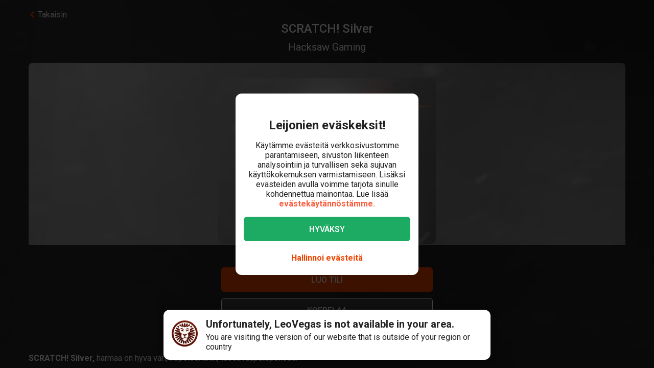

--- FILE ---
content_type: text/html; charset=utf-8
request_url: https://www.leovegas.com/fi-fi/peli/scratch-silver
body_size: 98216
content:
<!doctype html>
  <html lang="fi">
  <head>
<meta charset=utf-8>
<meta name=viewport content="width=device-width,initial-scale=1,viewport-fit=cover">
<link rel=icon href="/static/fulcrum/favicon.ico" type=image/x-icon>
<link rel="shortcut icon" href="/static/fulcrum/favicon.ico" type=image/x-icon>
<link rel=manifest href="/static/fulcrum/manifest.json">
<link rel=apple-touch-icon href="/static/fulcrum/apple-touch-icon.png">
<link href="//cdn.leovegas.com" rel="preconnect" crossorigin>
<link href="//fonts.gstatic.com" rel="preconnect" crossorigin> <link href="//cdn.leovegas.com" rel="dns-prefetch">
<link href="//fonts.gstatic.com" rel="dns-prefetch">
<link href="//252e41b904880d25ce53-3f7d24b41a286beeca8ce1f4f9de65a0.ssl.cf3.rackcdn.com" rel="dns-prefetch">
<link href="//d205654a3b2af1b75209-275b861a8577e42fdaf34f4c14f5e708.ssl.cf3.rackcdn.com" rel="dns-prefetch"> <title>Pelaa SCRATCH! Silver </title>
<meta name="description" content="Hopea on arvossaan tässä Hacksaw Gamingin raaputuspelissä SCRATCH! Silver. Pelaa nyt LeoVegasilla!">
<link rel="canonical" href="https://www.leovegas.com/fi-fi/peli/scratch-silver">
<link rel="alternate" href="https://www.leovegas.com/en-row/game/scratch-silver" hreflang="en-ie">
<link rel="alternate" href="https://www.leovegas.com/de-at/spiel/scratch-silver" hreflang="de-at">
<link rel="alternate" href="https://www.leovegas.com/en-ca/game/scratch-silver" hreflang="en-ca">
<link rel="alternate" href="https://www.leovegas.com/fr-ca/jeu/scratch-silver" hreflang="fr-ca">
<link rel="alternate" href="https://www.leovegas.com/es-int/juegos/scratch-silver" hreflang="es-cl">
<link rel="alternate" href="https://www.leovegas.com/fi-fi/peli/scratch-silver" hreflang="fi-fi">
<link rel="alternate" href="https://www.leovegas.co.uk/game/scratch-silver" hreflang="en-gb">
<link rel="alternate" href="https://www.leovegas.com/en-nz/game/scratch-silver" hreflang="en-nz">
<meta name="robots" content="index, follow">
<meta content="LeoVegas - King of Mobile Casino &amp; Live Casino" name="apple-mobile-web-app-title" /><meta content="LeoVegas - King of Mobile Casino &amp; Live Casino" name="application-name" /> 
<meta name=mobile-web-app-capable content=yes>
<meta name=theme-color content=#FD5C3C>
<meta name=apple-mobile-web-app-capable content=yes>
<meta name=apple-mobile-web-app-status-bar-style content=black>
<meta name=format-detection content="telephone=no">
<meta name=msapplication-TileColor content=#FD5C3C>
<meta name=msapplication-TileImage content="/static/fulcrum/metro-tile.png">
<meta name=twitter:card content=app>
<meta name=twitter:site content=@LeoVegasUK>
<meta name=twitter:app:country content=GB>
<meta name=twitter:app:id:iphone content=834294342>
<meta name=twitter:app:id:ipad content=834294342>
<meta content="IE=Edge,chrome=IE7" http-equiv=X-UA-Compatible>
<link rel=preload as=style href=https://fonts.googleapis.com/css?family=Roboto:400,400i,500,500i,700,700i,900,900i|Roboto+Slab:700&subset=latin-ext&display=swap />
<link rel=stylesheet href=https://fonts.googleapis.com/css?family=Roboto:400,400i,500,500i,700,700i,900,900i|Roboto+Slab:700&subset=latin-ext&display=swap media=print onload='this.media="all"'/>
<script>window.domLoaded=!1,document.addEventListener("DOMContentLoaded",function(){window.domLoaded=!0}),window.splitChunksQueryInjector=function(n){return n+"?e=p"},window.cacheBustUrl=function(n){return n.indexOf("?")?n.replace("?","?t="+Date.now()+"&"):n+"?t="+Date.now()},window.failedCSS=[],window.failedJS=[],window.retCSS=function(n){n&&n.href&&(n.onerror=null,n.href=window.cacheBustUrl(n.href))},window.findLink=function(n){return document.head.querySelectorAll("link[type='text/css'][href^='"+n+"']")[0]},window.insertCSSAsset=function(n){var e=findLink(n.href);e?n.onload({type:"load",target:e}):(n.href=window.splitChunksQueryInjector(n.href),window.failedCSS.includes(n.href)&&(n.href=window.cacheBustUrl(n.href)),document.head.appendChild(n))},window.dynamicJSPath=function(n){var e=window.splitChunksQueryInjector(n);return window.failedJS.includes(e)&&(e=window.cacheBustUrl(e)),e},window.retJS=function(n){if(n&&n.src){n.onerror=null;var e=document.createElement("script");e.type="text/javascript",e.src=window.cacheBustUrl(n.src),e.crossOrigin="anonymous",document.head.appendChild(e)}}</script>
 <style>/* stylelint-disable scale-unlimited/declaration-strict-value */
#splashScreen {
  position: fixed;
  top: 0;
  left: 0;
  width: 100vw;
  height: 100vh;
  z-index: 99999999;
  background-color: #F7F7F7;
  text-align: center;
  display: flex;
  flex-direction: column;
}

.splashHeader {
  display: inline-block;
  width: 100%;
  height: 56px;
  background: linear-gradient(90deg, #F58249 0%, #FD5C3C 100%);
  text-align: center;
}

.splashHeader svg {
  width: 56px;
  height: 56px;
}

.splashPawContainer {
  display: flex;
  width: 100%;
  justify-content: center;
  align-items: center;
  flex: 1;
}

.splashPawContainer svg {
  display: inline-block;
  width: 50px;
  height: 52px;
}

g#pawloader {
  animation-name: downwards;
}

g#pawloader,
#pawloader path {
  transform-origin: 50% 50%;
  animation-duration: 1.2s;
  animation-iteration-count: infinite;
  animation-timing-function: cubic-bezier(0.5, 0, 0.5, 1);
}

#pawloader path {
  fill: #E1E1E1;
  transform-origin: 50% 50%;
}

#pawloader path#p1 {
  animation-name: up4;
}

#pawloader path#p2 {
  animation-name: up3;
}

#pawloader path#p3 {
  animation-name: up2;
}

#pawloader path#p4 {
  animation-name: up1;
}

@keyframes downwards {
  0% {
    transform: scale(1);
  }

  35% {
    transform: scale(0.9);
  }

  70% {
    transform: scale(1.03);
  }

  90% {
    transform: scale(1);
  }

  100% {
    transform: scale(1);
  }
}

@keyframes up1 {
  0% {
    transform: scale(1);
  }

  20% {
    transform: scale(1);
  }

  45% {
    transform: scale(1.1);
  }

  70% {
    transform: scale(1);
  }

  100% {
    transform: scale(1);
  }
}

@keyframes up2 {
  0% {
    transform: scale(1);
  }

  30% {
    transform: scale(1);
  }

  55% {
    transform: scale(1.1);
  }

  80% {
    transform: scale(1);
  }

  100% {
    transform: scale(1);
  }
}

@keyframes up3 {
  0% {
    transform: scale(1);
  }

  40% {
    transform: scale(1);
  }

  65% {
    transform: scale(1.1);
  }

  90% {
    transform: scale(1);
  }

  100% {
    transform: scale(1);
  }
}

@keyframes up4 {
  0% {
    transform: scale(1);
  }

  50% {
    transform: scale(1);
  }

  75% {
    transform: scale(1.1);
  }

  100% {
    transform: scale(1);
  }
}
</style> <link type="text/css" href="https://cdn.leovegas.com/fulcrum/v5/master/dynamic/mobile.app~493df0b3.c0b62f406031864ed29e.chunk.css?e=p" rel="stylesheet" crossorigin onerror="retCSS(this)">
<link type="text/css" href="https://cdn.leovegas.com/fulcrum/v5/master/dynamic/mobile.app~41ed5fae.a46c83b84b143ab0800c.chunk.css?e=p" rel="stylesheet" crossorigin onerror="retCSS(this)">
<link type="text/css" href="https://cdn.leovegas.com/fulcrum/v5/master/dynamic/mobile.app~748942c6.aea3b59b55a2f2594a44.chunk.css?e=p" rel="stylesheet" crossorigin onerror="retCSS(this)">
<link type="text/css" href="https://cdn.leovegas.com/fulcrum/v5/master/dynamic/mobile.app~9675856e.c7d69b19050f2a505d65.chunk.css?e=p" rel="stylesheet" crossorigin onerror="retCSS(this)">
<link type="text/css" href="https://cdn.leovegas.com/fulcrum/v5/master/dynamic/mobile.app~1152e2e7.6152d7fb5009b6f2b183.chunk.css?e=p" rel="stylesheet" crossorigin onerror="retCSS(this)">
<link type="text/css" href="https://cdn.leovegas.com/fulcrum/v5/master/dynamic/mobile.app~bead5879.7304fc008b4b4a4dcdf8.chunk.css?e=p" rel="stylesheet" crossorigin onerror="retCSS(this)">
<link type="text/css" href="https://cdn.leovegas.com/fulcrum/v5/master/dynamic/mobile.app~65914263.fc84b394446c1b7d1dc6.chunk.css?e=p" rel="stylesheet" crossorigin onerror="retCSS(this)"> <script type="text/javascript" src="https://cdn.leovegas.com/fulcrum/v5/master/dynamic/runtime.b83b87d645cb2430dcdd.js?e=p" defer="defer" crossorigin onerror="retJS(this)"></script>
<script type="text/javascript" src="https://cdn.leovegas.com/fulcrum/v5/master/dynamic/mobile.relay~e741b245.dff8a13473cbeaab786f.chunk.js?e=p" defer="defer" crossorigin onerror="retJS(this)"></script>
<script type="text/javascript" src="https://cdn.leovegas.com/fulcrum/v5/master/dynamic/mobile.relay~e729906e.83d7446e2cfea7f2d4e8.chunk.js?e=p" defer="defer" crossorigin onerror="retJS(this)"></script>
<script type="text/javascript" src="https://cdn.leovegas.com/fulcrum/v5/master/dynamic/mobile.relay~6e425d9d.e49d5ccc9f278f2b7718.chunk.js?e=p" defer="defer" crossorigin onerror="retJS(this)"></script>
<script type="text/javascript" src="https://cdn.leovegas.com/fulcrum/v5/master/dynamic/mobile.relay~7e28fe17.c26180010f3826183da5.chunk.js?e=p" defer="defer" crossorigin onerror="retJS(this)"></script>
<script type="text/javascript" src="https://cdn.leovegas.com/fulcrum/v5/master/dynamic/mobile.react~03cc5dce.74b3c9b060bb1c743c3f.chunk.js?e=p" defer="defer" crossorigin onerror="retJS(this)"></script>
<script type="text/javascript" src="https://cdn.leovegas.com/fulcrum/v5/master/dynamic/mobile.vendors~app~9b312c24.c541fd6963629b77b795.chunk.js?e=p" defer="defer" crossorigin onerror="retJS(this)"></script>
<script type="text/javascript" src="https://cdn.leovegas.com/fulcrum/v5/master/dynamic/mobile.vendors~app~6b6ee712.9a56cc6f18d4b73fd2de.chunk.js?e=p" defer="defer" crossorigin onerror="retJS(this)"></script>
<script type="text/javascript" src="https://cdn.leovegas.com/fulcrum/v5/master/dynamic/mobile.vendors~app~23b211d4.9460800887797976dd86.chunk.js?e=p" defer="defer" crossorigin onerror="retJS(this)"></script>
<script type="text/javascript" src="https://cdn.leovegas.com/fulcrum/v5/master/dynamic/mobile.vendors~app~74226ea0.e89f0ffe0b471476e7ef.chunk.js?e=p" defer="defer" crossorigin onerror="retJS(this)"></script>
<script type="text/javascript" src="https://cdn.leovegas.com/fulcrum/v5/master/dynamic/mobile.vendors~app~80e93ec1.f68b34e6c84b3b799e67.chunk.js?e=p" defer="defer" crossorigin onerror="retJS(this)"></script>
<script type="text/javascript" src="https://cdn.leovegas.com/fulcrum/v5/master/dynamic/mobile.vendors~app~127b6cf7.a4e87a53781c0506195a.chunk.js?e=p" defer="defer" crossorigin onerror="retJS(this)"></script>
<script type="text/javascript" src="https://cdn.leovegas.com/fulcrum/v5/master/dynamic/mobile.vendors~app~7a054d2b.75be35d9ba4620f3b574.chunk.js?e=p" defer="defer" crossorigin onerror="retJS(this)"></script>
<script type="text/javascript" src="https://cdn.leovegas.com/fulcrum/v5/master/dynamic/mobile.vendors~app~c7b8ce09.fd1d3d408f69f9daa166.chunk.js?e=p" defer="defer" crossorigin onerror="retJS(this)"></script>
<script type="text/javascript" src="https://cdn.leovegas.com/fulcrum/v5/master/dynamic/mobile.vendors~app~1d14d743.d7de5c3a5f607e7aced8.chunk.js?e=p" defer="defer" crossorigin onerror="retJS(this)"></script>
<script type="text/javascript" src="https://cdn.leovegas.com/fulcrum/v5/master/dynamic/mobile.vendors~app~a8f9656c.41440f67f4942b7e6a4e.chunk.js?e=p" defer="defer" crossorigin onerror="retJS(this)"></script>
<script type="text/javascript" src="https://cdn.leovegas.com/fulcrum/v5/master/dynamic/mobile.vendors~app~112c8377.65f20a686ea19d10f27d.chunk.js?e=p" defer="defer" crossorigin onerror="retJS(this)"></script>
<script type="text/javascript" src="https://cdn.leovegas.com/fulcrum/v5/master/dynamic/mobile.vendors~app~e4dfd1bd.fa3271d031dccf287552.chunk.js?e=p" defer="defer" crossorigin onerror="retJS(this)"></script>
<script type="text/javascript" src="https://cdn.leovegas.com/fulcrum/v5/master/dynamic/mobile.vendors~app~c5cf623b.bcac151649ed562b6492.chunk.js?e=p" defer="defer" crossorigin onerror="retJS(this)"></script>
<script type="text/javascript" src="https://cdn.leovegas.com/fulcrum/v5/master/dynamic/mobile.vendors~app~0efdf0b8.1dd0048d433fe1aa555f.chunk.js?e=p" defer="defer" crossorigin onerror="retJS(this)"></script>
<script type="text/javascript" src="https://cdn.leovegas.com/fulcrum/v5/master/dynamic/mobile.app~493df0b3.9ed5fecf3dfb8d3042e2.chunk.js?e=p" defer="defer" crossorigin onerror="retJS(this)"></script>
<script type="text/javascript" src="https://cdn.leovegas.com/fulcrum/v5/master/dynamic/mobile.app~bfe0ed74.7cb8704480aafabffc03.chunk.js?e=p" defer="defer" crossorigin onerror="retJS(this)"></script>
<script type="text/javascript" src="https://cdn.leovegas.com/fulcrum/v5/master/dynamic/mobile.app~41ed5fae.b940050b57587f4bd86f.chunk.js?e=p" defer="defer" crossorigin onerror="retJS(this)"></script>
<script type="text/javascript" src="https://cdn.leovegas.com/fulcrum/v5/master/dynamic/mobile.app~748942c6.2c28369118f1d73e9d68.chunk.js?e=p" defer="defer" crossorigin onerror="retJS(this)"></script>
<script type="text/javascript" src="https://cdn.leovegas.com/fulcrum/v5/master/dynamic/mobile.app~9675856e.4e0028b6056309754bbe.chunk.js?e=p" defer="defer" crossorigin onerror="retJS(this)"></script>
<script type="text/javascript" src="https://cdn.leovegas.com/fulcrum/v5/master/dynamic/mobile.app~1152e2e7.b311368e2c87dc51c05b.chunk.js?e=p" defer="defer" crossorigin onerror="retJS(this)"></script>
<script type="text/javascript" src="https://cdn.leovegas.com/fulcrum/v5/master/dynamic/mobile.app~bead5879.247ae6eec99d5e9d86aa.chunk.js?e=p" defer="defer" crossorigin onerror="retJS(this)"></script>
<script type="text/javascript" src="https://cdn.leovegas.com/fulcrum/v5/master/dynamic/mobile.app~29a429d8.1e7750989ba94392099c.chunk.js?e=p" defer="defer" crossorigin onerror="retJS(this)"></script>
<script type="text/javascript" src="https://cdn.leovegas.com/fulcrum/v5/master/dynamic/mobile.app~65914263.617cd9cb6123f6646bde.chunk.js?e=p" defer="defer" crossorigin onerror="retJS(this)"></script>
<script type="text/javascript" src="https://cdn.leovegas.com/fulcrum/v5/master/dynamic/mobile.app~361546bd.286d249858b667e3da53.chunk.js?e=p" defer="defer" crossorigin onerror="retJS(this)"></script> 
<script async src=https://cdn.dfsdk.com/js/v6/agent.umd.js id=seon-script></script>
<script>!function(){if(window&&window.parent!==window.self&&(!window.name||-1===window.name.indexOf("__no_redirect__"))){var n=window.location.pathname.replace(new RegExp("^/[a-z]{2}-[a-z]{2,3}"),"");window.location.search&&(n+=window.location.search);try{window.parent.appNavigate(n),window.location="about:blank"}catch(n){if("SecurityError"!==n.name)return console.log(n)}}}()</script>
</head>

  <body>
    <div id=splashScreen>
<div class=splashHeader><svg version="1.1" id="LeoVegas_SPORT" xmlns="http://www.w3.org/2000/svg" x="0" y="0" viewBox="0 0 56 56" style="margin-top:4px" xml:space="preserve"><g id="Head"><path d="M28 3.8c13.3 0 24.2 10.9 24.2 24.2 0 13.4-10.9 24.2-24.2 24.2S3.8 41.4 3.8 28C3.8 14.7 14.7 3.8 28 3.8z" fill="#fff"/><linearGradient id="SVGID_1_" gradientUnits="userSpaceOnUse" x1="-32.122" y1="155.788" x2="-32.122" y2="99.788" gradientTransform="translate(60.122 -100)"><stop offset="0"/><stop offset=".103"/><stop offset=".271" stop-color="#09010b"/><stop offset=".483" stop-color="#2f1b1d"/><stop offset=".729" stop-color="#5d3029"/><stop offset=".94" stop-color="#924330"/></linearGradient><path d="M20.2 12.1c.4.4 1 1.9 1 1.9s.8-.7 3.1-.7c2.4 0 3.7 1.8 3.7 1.8s.7-1.8 3.4-1.8c1.4 0 2.5.7 3.2.7.2.1.8-.7 1.4-1.6.4-.6 1.3-.4 2.1 0l1.5-3c-.8-.5-1.6-1-2.4-1.4l-3.1 4.3.5-5.3c-.8-.3-1.8-.5-2.7-.7l-2.1 5.9-.6-6.2c-.4.1-.8 0-1.2 0-.5 0-1 0-1.6.1l-.6 6.4-2.1-6c-.9.2-1.8.4-2.7.7l.5 5-3.1-4c-.8.4-1.6.8-2.4 1.4l1.6 3c1.2-.6 2.3-.8 2.6-.5zm11.3 8.6c-.2.5-.6 2.7-.2 2.8.3.1.5-.4.5-.4s2.7-.6 2.9-.8 1-1.1 1-1.1.5.2.7 0 .2-.3.1-.4c-.5-.4-1.4-1-2.4-1-1 .1-2.4.4-2.6.9zM25 19.1c-.8-.3-1.9-2.1-2.2-2.3-.4-.2-.7-.2-1-.3-.3-.1-1.2 0-1.6 0-.2 0-.7.2-1 .7-.4.4-.5 1-.5 1s.2.7.7.5c.8-.2 2.1-1.2 3.3 0 .8.8 1.1 1.6 1.9 1.8 1.2.1 2.2-.7.4-1.4zm14.5-5.8c.8.8 1.5 1.4 1.5 2.5v.2l3-3c-.7-.7-1.4-1.3-2.1-1.9l-2.4 2.2c-.1-.1-.1-.1 0 0zM50 28c0-.9-.1-1.9-.2-2.7l-11.1.7 10.6-3.5c-.2-.9-.5-1.8-.8-2.7l-8.1 1.9 6.9-4.3c-.4-.8-1-1.6-1.5-2.3L39 18.7c.1.4.2 1 .4 1.4.2.6.1 2.4-.1 3.3-.1.9-1.5 1.7-2.4 2.2-.7.4-1.1.9-1.3 1.6-.1.4-.2.8-.3 1.1-.1.2 0 .4 0 .6 0-.1-.1-.2-.2-.3-.3-.5-.5-.5-.7-.4-.2.1.2.5.5 1 .2.5.4 1.1.5 1.4.2.6.4 2.2.1 3.3-.2 1.1-.6 1.8-1.3 2.3-.5.4-2.2.7-2.8.4-1.3-.7-1.9-.2-2.3-.7-.4-.5-.8-1.4-.8-1.9.1-.4.7-1.4 1.8-2.4 1-.9 1.8-1 2.1-1.3.2-.1.2-.3.3-.5.1-.3.2-.5 0-.5-.1-.1-.2 0-.4.1-.2.2-.5.5-.5.4-.1-.1 0-.1-.1-.2s-.1-.4-.4-.5c-.5-.4-2 .7-3.2.7s-2.4-.7-3-.4c-.3.1-.4.3-.5.5-.1.2.1.2 0 .2-.1.1-.2-.2-.4-.4s-.2-.2-.4-.1 0 .2.2.5c.1.3.4.5.5.7.2.4 1.1 1 1.7 1.3.5.3 1.4 1.4 1.6 1.8.2.4-.4 1.4-.5 1.6l-.5.5c-.5.5-1.7 1.4-2.4 1.6s-1.6.5-2.1-.1c-.4-.5-1.5-2.5-1.7-4.1-.1-1 .2-1.6.4-2.4.2-.5.2-1.1.4-1.4.6-1.7 1.3-2.2 1.2-2.4-.2-.2-1.1.2-1.5 1-.1-.1-.1-.2-.2-.4-.1-.1-.2-.2-.3-.4-.1-.1-.2-.2-.3-.5-.6-.8-1.7-1.4-2.5-2.3-.8-.8-.5-2.1-.6-4-.1-1.3.2-2.1.3-2.4l-7.2-3.3c-.5.7-1 1.5-1.4 2.4l6.9 4.3L7.5 20c-.4.8-.6 1.8-.8 2.7l9.8 3.2-10.3-.6c-.1.9-.2 1.8-.2 2.7v.1l11 .6-10.8 2.1c.1.9.3 1.8.5 2.7l10.7-2.1-9.9 4.7c.4.8.7 1.7 1.2 2.5l9.9-4.7-8.4 7c.5.7 1.1 1.4 1.8 2.1l8.4-7.1-6.3 9.1c.7.6 1.4 1.1 2.2 1.6l5.2-6.8-2.8 8c.8.4 1.7.7 2.6 1l2.8-5.7-.2 6.3c.9.2 1.8.3 2.8.4L28 46l1.3 3.9c1-.1 1.9-.2 2.8-.4l-.4-6.7 3.1 6c.9-.3 1.8-.6 2.6-1L34 38.9l5.8 7.5c.8-.5 1.5-1 2.2-1.6l-5.9-8.2L44 43l1.8-2.1-8.6-7.1 10.1 4.7c.4-.8.8-1.6 1.1-2.5l-10.1-4.7 10.9 2.1c.2-.9.4-1.8.5-2.7l-10.9-2.1L50 28zM32.3 40.8c-.4 1.1-2.2 2.1-2.8 2.7-.6.6-1.5 2.3-1.5 2.3s-1.3-1.6-1.7-2.2c-.4-.6-1-.5-1.7-1.1-.7-.6-1.6-2-1.9-2.5-.2-.6-.3-.7.1-1 .4-.3 1.1-.4 2.1-.7 1-.3.8-1.3 3.1-1.3.9 0 1.9.5 2.3.7.9.4 2.3-.1 2.9.4.5.3-.4 1.5-.9 2.7zM22 20.3c-.8 0-1.7.6-2.2 1-.1.1-.1.2.1.4.2.1.6 0 .6 0s.2.2.5.4c.2 0 .8-.1 1.7.5.4.2.4.6.7.8.2.1.5.1.7.1.2.1.2.5.5.4.3-.1.1-.4.1-.7 0-.7-.2-1.6-.3-2-.2-.6-1.6-.9-2.4-.9zM28 0C12.6 0 0 12.6 0 28s12.6 28 28 28 28-12.6 28-28S43.4 0 28 0zm0 52.2C14.7 52.2 3.8 41.4 3.8 28 3.8 14.7 14.7 3.8 28 3.8S52.2 14.7 52.2 28c0 13.4-10.9 24.2-24.2 24.2zM16.4 13.6l-2.5-2.4c-.7.6-1.4 1.2-2 1.9l3 2.7c.1-.7.8-1.6 1.5-2.2zm20.4 6.8c.1 0 .2-.1.2-.3.1-.7-.2-1.6-.4-1.9-.2-.3-.6-1-1-1.2-.4-.1-1.1-.1-1.9-.1-1.3.1-1.5.1-2.5 1.1-.4.4-.8.4-1 .8s0 .6.1.8c.1.2.4 0 .4 0s1.4-1.1 3.1-1.4c2.4-.5 2.9 2.1 2.9 2.1s0 .1.1.1z" fill="url(#SVGID_1_)"/></g></svg></div>
<div class=splashPawContainer><svg viewBox="0 0 100 100" xmlns="http://www.w3.org/2000/svg"><g id="pawloader"><path id="p0" d="M60.4 84.8c-5.2-.6-11.6-6.1-17.7-6.1-4.6 0-12.2 2.1-16.5 1.2-4.2-.9-5.8-7.9-5.8-13.7 0-6.1 6.4-11.6 11.9-16.5 4.6-4 12.8-8.8 16.5-8.8 4.9 0 10.1 4 12.8 15.9 2.1 9.8 8.8 9.1 8.8 14 0 7.6-4.9 14.6-10 14z"/><path id="p1" d="M83.2 58.2c-2.1 4.6-7 5.2-10.1 3.7C68.9 59.5 68.6 54 72 50c2.4-3 7.9-3.7 9.8-7.9.6-1.2 2.1-1.2 2.4 0 2.1 5.2.9 12.5-1 16.1z"/><path id="p2" d="M64.3 41.2c-4-1.2-5.2-5.2-4-9.1 1.2-4 5.5-6.4 7.6-11 .6-1.2 2.1-1.2 2.4 0 1.5 3.7 3.4 8.5 3 12.2-.1 4.5-3.2 9.7-9 7.9z"/><path id="p3" d="M40.9 25.9c.9-4 4-8.5 7.3-11.3.9-.6 2.1 0 2.1.9 0 4.3 3.7 7.9 3.4 13.1-.3 4-2.4 7.9-6.4 7.9-5.8-.5-7.7-5.7-6.4-10.6z"/><path id="p4" d="M22.6 21.3c.3-1.2 2.1-1.2 2.4 0 2.4 4.9 7.9 5.8 9.5 9.8 1.2 3.4 1.5 7.9-3.4 10.7-4.9 2.7-8.2-2.1-9.5-6.7-.9-4-.3-9.5 1-13.8z"/></g></svg></div>
</div>

    <!-- The app hooks into this div -->
    <div id="app"><div><div class="PxdU2"><div class="XJb7j RwaDv lKdl2" style="--overlay-curtain-offset-top:calc(0px);--overlay-curtain-offset-left:calc(0px);--overlay-curtain-offset-bottom:calc(0px);--overlay-curtain-offset-right:calc(0px);--overlay-curtain-fill-x:calc(1 - (1 - 0));--overlay-curtain-fill-y:calc(1 - (1 - 0));--overlay-curtain-darken:calc(1 - (1 - 0))"><div class="I3cWx XJb7j" style="--overlay-curtain-content-height:auto;margin-right:auto"><div class="oFEZU"></div></div></div><div class="Q7PW4" data-test-prompt="true"><div></div><div class="_6BV4C"><div class="_1SqvY"><div class="a5Rk-"><div class="rCElX"><div class=""> </div><div class="tW450 _3chqz"><div class="QG6Dm"><div class="w12Oc" data-test-id="navbar"><div class="_8-IqP _09Axj"><div class="TuqXB"><div class="LM4HG"><span class="Ij7al" data-test-id="navbar-drawer-button"><svg xmlns="http://www.w3.org/2000/svg" width="40" x="0" y="0" version="1.1" viewBox="0 0 40 40"><g class="dqgh+"><rect x="10" y="12"></rect><rect x="10" y="18.7"></rect><rect x="10" y="25.3"></rect></g></svg></span></div><div class="CtWfe" data-test-id="navbar-search-button"><a aria-label="/etsi" href="/fi-fi/etsi"><svg data-test-id="svg-wrapper" color="#FFF" width="20" height="20" viewBox="0 0 20 20" fill="#FFF" version="1.1" xmlns="http://www.w3.org/2000/svg"><path d="M19.4,16.6L14.8,12c0.7-1.2,1.1-2.6,1.1-4c0-4.4-3.6-8-8-8C3.6,0,0,3.6,0,8s3.6,8,8,8c1.5,0,2.9-0.4,4-1.1
	l4.6,4.6c0.8,0.8,2,0.8,2.8,0C20.2,18.6,20.2,17.4,19.4,16.6z M3.4,8c0-2.5,2.1-4.6,4.6-4.6c2.5,0,4.6,2.1,4.6,4.6s-2.1,4.6-4.6,4.6
	C5.5,12.6,3.4,10.6,3.4,8z"></path></svg></a></div></div><a class="zPCw0" data-test-id="logo-button" aria-label="/" href="/fi-fi/"><div class="Lg967 TplWs"></div></a><div class="Qf2yx O+PzD"><a class="o+vBA JvIXb cThQm" data-test-id="login-action-button" href="/fi-fi/kirjaudu"><i class="Vna00 ksJ2w" style="width:20px;height:20px;background-size:20px 20px"></i></a><span class="eYnQZ"><a class="o+vBA JvIXb" data-test-id="signup-action-button" href="/fi-fi/rekisteroityminen"><i class="Vna00 XPUrH" style="width:20px;height:20px;background-size:20px 20px"></i></a></span></div></div></div></div><div class="kPOcs" data-test-id="lobby-list-navigation"><ul class="f77Dk"><li class="JtzHJ"><a class="_1krQ7 pFug0" data-test-id="lobby-casino" href="/fi-fi/">Kasino</a><div class="z2Rkd"></div></li><li class="JtzHJ"><a class="_1krQ7" data-test-id="lobby-livecasino" href="/fi-fi/livekasino">Livekasino</a></li><li class="JtzHJ"><a class="_1krQ7" data-test-id="lobby-sportsbook" href="/fi-fi/vedonlyonti">Vedonlyönti</a></li></ul></div></div><div class="ATCja X0Cd0"><div class="et4lm" data-test-id="background"><div><div role="img" aria-label="Background Image" class="Jj8yY _149Te EUzyZ" style="background-image:none"></div><div role="img" aria-label="Background Image" class="_6tpw6 _149Te EUzyZ" style="background-image:none"></div></div></div><div><div class="bvn93"><div class="GJ+lV"><div class="PLol+"><div class="A5Raw" style="background-color:rgba(144, 144, 144, 1);background-image:url(https://media.leovegas.com/lv/games/Jdr1Am0Ba/RZwOMikZyRW3Zy.jpg)"><div class="tW2HC j9Svq"><div class=""><div class="HkGqZ"><svg width="16" height="16" class="Oq6tV W0gJc" fill-opacity="1" viewBox="0 0 16 16" xmlns="http://www.w3.org/2000/svg"><polygon fill="currentColor" fill-rule="nonzero" points="9.45454544 7.99999998 16 14.5454545 14.5454545 16 7.99999999 9.45454544 1.45454545 16 0 14.5454545 6.54545454 7.99999998 0 1.45454545 1.45454545 0 7.99999999 6.54545453 14.5454545 0 16 1.45454545"></polygon></svg></div><div class="rLO9C"><div class="_4RdZ2"><img src="https://media.leovegas.com/lv/games/Jdr1Am0Ba/3PJZtxoD5ywn0.jpg" class="tqj5c"/><div class="U5T3x"><h1 class="iQOTg" data-test-id="game-title">SCRATCH! Silver</h1><span class="bgGiZ">Hacksaw Gaming</span><div class="vK-XO"><div class="Yq1k6 lle5a"><img src="https://cdn.leovegas.com/fulcrum/v5/master/static/c16b1b72809f0ebf0713c5d56aaaa998.svg" alt="LeoVegas icon"/><span> JACKPOT</span><span class="_3g+Hp"><span class="">0 €</span></span></div></div></div></div></div><div class="RnGlY"><div class="-TUcL"><div class="CLtui"><div class="GZW0F"><img src="https://media.leovegas.com/lv/games/Jdr1Am0Ba/3PJZtxoD5ywn0.jpg" class="S+emQ"/><div class="-a-nc"><a class="wNEmG hjN2x -t8wB oiIbx aoW4N" data-test-id="prelaunch-button-signup" href="/fi-fi/rekisteroityminen"><canvas style="border-radius:inherit;height:100%;left:0;position:absolute;top:0;width:100%" height="0" width="0"></canvas><span class="+abks"> <span>Luo tili</span> </span></a><button class="wNEmG _1Za2O -t8wB rgHet oiIbx aoW4N" type="submit" disabled="" data-test-id="prelaunch-button-try"><span class="+abks"><span>Koepelaa</span></span></button><a class="wNEmG MwwFD vl0Yf" data-test-id="prelaunch-button-login" href="/fi-fi/kirjaudu"><span class="+abks"> <span>Kirjaudu</span> </span><svg width="20" height="20" class="JMaqX" style="margin-left:2px" viewBox="0 0 1792 1792" xmlns="http://www.w3.org/2000/svg"><path d="M1171 960q0 13-10 23l-466 466q-10 10-23 10t-23-10l-50-50q-10-10-10-23t10-23l393-393-393-393q-10-10-10-23t10-23l50-50q10-10 23-10t23 10l466 466q10 10 10 23z"></path></svg></a></div></div></div><div class="-TUcL"><a class="wNEmG hjN2x -t8wB qTtnL" data-test-id="prelaunch-button-signup" href="/fi-fi/rekisteroityminen"><canvas style="border-radius:inherit;height:100%;left:0;position:absolute;top:0;width:100%" height="0" width="0"></canvas><span class="+abks"> <span>Luo tili</span> </span></a><button class="wNEmG _1Za2O -t8wB rgHet Aew6l" type="submit" disabled="" data-test-id="prelaunch-button-try"><span class="+abks"><span>Koepelaa</span></span></button><span><a class="wNEmG MwwFD qbRAT" data-test-id="prelaunch-button-login" href="/fi-fi/kirjaudu"><span class="+abks"> <span>Kirjaudu</span> </span><svg width="20" height="20" class="JMaqX" style="margin-left:2px" viewBox="0 0 1792 1792" xmlns="http://www.w3.org/2000/svg"><path d="M1171 960q0 13-10 23l-466 466q-10 10-23 10t-23-10l-50-50q-10-10-10-23t10-23l393-393-393-393q-10-10-10-23t10-23l50-50q10-10 23-10t23 10l466 466q10 10 10 23z"></path></svg></a></span></div></div></div><div class="bI-w1" data-test-id="game-description"><div><p><strong>SCRATCH! Silver, </strong>harmaa on hyvä väri, hopeisenakin, tässä raaputspelissä.<br/><br/><strong>Tarkkaile näitä: </strong>3 samaa symbolia tuovat voiton symbolin suuruisena, kolmella tähdellä saat jackpotin.<br/><br/><strong>Pelifaktat: </strong>Tässä Hacksaw Gamingin raaputuspelissäSCRATCH! Silver ei ole rullia tai maksulinjoja, vaan mätsätään symboleja. Pelin RTP on 85,34 %.</p></div></div></div></div></div></div></div></div></div></div></div></div></div></div><div></div></div></div></div></div>
    <div id="sports-client-api"></div>
    <script type="text/javascript" src="https://cdn.leovegas.com/fulcrum/v5/master/dynamic/mobile.Adform~e8e8aaba.8cd6bc409dafd017e906.chunk.js?e=p" defer="defer" crossorigin onerror="retJS(this)"></script>
<link type="text/css" href="https://cdn.leovegas.com/fulcrum/v5/master/dynamic/mobile.Snackbar~bfe0ed74.49fe9343e0fd92d3b8c4.chunk.css?e=p" rel="stylesheet" crossorigin onerror="retCSS(this)">
<script type="text/javascript" src="https://cdn.leovegas.com/fulcrum/v5/master/dynamic/mobile.Snackbar~bfe0ed74.404821899d338f43248b.chunk.js?e=p" defer="defer" crossorigin onerror="retJS(this)"></script>
<script type="text/javascript" src="https://cdn.leovegas.com/fulcrum/v5/master/dynamic/mobile.ResponsibleGaming~4fd0ee19.dbeaca3baf0d3f18c212.chunk.js?e=p" defer="defer" crossorigin onerror="retJS(this)"></script>
<script type="text/javascript" src="https://cdn.leovegas.com/fulcrum/v5/master/dynamic/mobile.Experimentation~0035cfbb.866da0197c14d61d426f.chunk.js?e=p" defer="defer" crossorigin onerror="retJS(this)"></script>
<script type="text/javascript" src="https://cdn.leovegas.com/fulcrum/v5/master/dynamic/mobile.DocumentTitle~344174d7.31ba8031e3db083ffb30.chunk.js?e=p" defer="defer" crossorigin onerror="retJS(this)"></script>
<script type="text/javascript" src="https://cdn.leovegas.com/fulcrum/v5/master/dynamic/mobile.vendors~AutoWithdrawalModal~BankID~BankingVerification~BottomBarScreen~CasinoCategory~CasinoSearch~D~505aad86.447f995e2b0c2699357c.chunk.js?e=p" defer="defer" crossorigin onerror="retJS(this)"></script>
<script type="text/javascript" src="https://cdn.leovegas.com/fulcrum/v5/master/dynamic/mobile.vendors~BankID~BankingVerification~DEAuthenticated~DEVerification~Deposit~FlowChecker~GameScreen~Gam~362c8ab7.6889eead7b5e3c544a3e.chunk.js?e=p" defer="defer" crossorigin onerror="retJS(this)"></script>
<script type="text/javascript" src="https://cdn.leovegas.com/fulcrum/v5/master/dynamic/mobile.vendors~BankID~BankingVerification~DEAuthenticated~DEVerification~Deposit~FlowChecker~GameScreen~Gam~da321b88.adfbf7a64997c6bdea3e.chunk.js?e=p" defer="defer" crossorigin onerror="retJS(this)"></script>
<script type="text/javascript" src="https://cdn.leovegas.com/fulcrum/v5/master/dynamic/mobile.vendors~FlowChecker~9b1fde68.1a836700ed6f6db2ab74.chunk.js?e=p" defer="defer" crossorigin onerror="retJS(this)"></script>
<link type="text/css" href="https://cdn.leovegas.com/fulcrum/v5/master/dynamic/mobile.BankID~BankingVerification~DEAuthenticated~DEVerification~Deposit~FlowChecker~GameScreen~GameSession~7655d0de.13c29043641bb6bcbfef.chunk.css?e=p" rel="stylesheet" crossorigin onerror="retCSS(this)">
<script type="text/javascript" src="https://cdn.leovegas.com/fulcrum/v5/master/dynamic/mobile.BankID~BankingVerification~DEAuthenticated~DEVerification~Deposit~FlowChecker~GameScreen~GameSession~7655d0de.1ca59b270e8de39f1596.chunk.js?e=p" defer="defer" crossorigin onerror="retJS(this)"></script>
<link type="text/css" href="https://cdn.leovegas.com/fulcrum/v5/master/dynamic/mobile.FlowChecker~bfe0ed74.2453535a6676c8b5ff65.chunk.css?e=p" rel="stylesheet" crossorigin onerror="retCSS(this)">
<script type="text/javascript" src="https://cdn.leovegas.com/fulcrum/v5/master/dynamic/mobile.FlowChecker~bfe0ed74.d0554cebca483df75dc5.chunk.js?e=p" defer="defer" crossorigin onerror="retJS(this)"></script>
<link type="text/css" href="https://cdn.leovegas.com/fulcrum/v5/master/dynamic/mobile.BlockAppContainer~bfe0ed74.8adf12f38e0207927c35.chunk.css?e=p" rel="stylesheet" crossorigin onerror="retCSS(this)">
<script type="text/javascript" src="https://cdn.leovegas.com/fulcrum/v5/master/dynamic/mobile.BlockAppContainer~bfe0ed74.d8b0e9115286ed7ced09.chunk.js?e=p" defer="defer" crossorigin onerror="retJS(this)"></script>
<link type="text/css" href="https://cdn.leovegas.com/fulcrum/v5/master/dynamic/mobile.ROWBanner~bfe0ed74.f6733f29a69526d14724.chunk.css?e=p" rel="stylesheet" crossorigin onerror="retCSS(this)">
<script type="text/javascript" src="https://cdn.leovegas.com/fulcrum/v5/master/dynamic/mobile.ROWBanner~bfe0ed74.8b73335e8c52fa4c0378.chunk.js?e=p" defer="defer" crossorigin onerror="retJS(this)"></script>
<script type="text/javascript" src="https://cdn.leovegas.com/fulcrum/v5/master/dynamic/mobile.vendors~CasinoCategory~CasinoScreen~GameScreen~index~9b1fde68.43e5ad3c125b26579eb5.chunk.js?e=p" defer="defer" crossorigin onerror="retJS(this)"></script>
<link type="text/css" href="https://cdn.leovegas.com/fulcrum/v5/master/dynamic/mobile.AccessibilityStatementScreen~AndroidAppScreen~BankID~BlogPostScreen~BlogPostsScreen~BonusInfoScreen~~1638a0b2.67f570fd38267fd96926.chunk.css?e=p" rel="stylesheet" crossorigin onerror="retCSS(this)">
<script type="text/javascript" src="https://cdn.leovegas.com/fulcrum/v5/master/dynamic/mobile.AccessibilityStatementScreen~AndroidAppScreen~BankID~BlogPostScreen~BlogPostsScreen~BonusInfoScreen~~1638a0b2.f256d1c920a4b5cbd2a3.chunk.js?e=p" defer="defer" crossorigin onerror="retJS(this)"></script>
<link type="text/css" href="https://cdn.leovegas.com/fulcrum/v5/master/dynamic/mobile.AccessibilityStatementScreen~AndroidAppScreen~BlogPostScreen~BlogPostsScreen~BonusInfoScreen~BonusTe~47b6ea6b.6fe6fa94359f8addd920.chunk.css?e=p" rel="stylesheet" crossorigin onerror="retCSS(this)">
<script type="text/javascript" src="https://cdn.leovegas.com/fulcrum/v5/master/dynamic/mobile.AccessibilityStatementScreen~AndroidAppScreen~BlogPostScreen~BlogPostsScreen~BonusInfoScreen~BonusTe~47b6ea6b.b71edbf5eeb58d46b53e.chunk.js?e=p" defer="defer" crossorigin onerror="retJS(this)"></script>
<link type="text/css" href="https://cdn.leovegas.com/fulcrum/v5/master/dynamic/mobile.BonusChaserInGameCurtain~BonusChaserLobbyContainer~BonusChaserSwitcher~CasinoCategory~CasinoScreen~G~89edcdce.f4b68829ad17c7a96700.chunk.css?e=p" rel="stylesheet" crossorigin onerror="retCSS(this)">
<script type="text/javascript" src="https://cdn.leovegas.com/fulcrum/v5/master/dynamic/mobile.BonusChaserInGameCurtain~BonusChaserLobbyContainer~BonusChaserSwitcher~CasinoCategory~CasinoScreen~G~89edcdce.25511bc239c801c1b9cb.chunk.js?e=p" defer="defer" crossorigin onerror="retJS(this)"></script>
<link type="text/css" href="https://cdn.leovegas.com/fulcrum/v5/master/dynamic/mobile.CasinoCategory~CasinoScreen~GameScreen~bfe0ed74.6650fb3b0b4f25574d3e.chunk.css?e=p" rel="stylesheet" crossorigin onerror="retCSS(this)">
<script type="text/javascript" src="https://cdn.leovegas.com/fulcrum/v5/master/dynamic/mobile.CasinoCategory~CasinoScreen~GameScreen~bfe0ed74.47ddd07f25ed8d8c64ef.chunk.js?e=p" defer="defer" crossorigin onerror="retJS(this)"></script>
<link type="text/css" href="https://cdn.leovegas.com/fulcrum/v5/master/dynamic/mobile.GameScreen~KycCheckKreditz~bfe0ed74.f4227ea48dc78c28114c.chunk.css?e=p" rel="stylesheet" crossorigin onerror="retCSS(this)">
<script type="text/javascript" src="https://cdn.leovegas.com/fulcrum/v5/master/dynamic/mobile.GameScreen~KycCheckKreditz~bfe0ed74.89377dbab7356c91f003.chunk.js?e=p" defer="defer" crossorigin onerror="retJS(this)"></script>
<script type="text/javascript" src="https://cdn.leovegas.com/fulcrum/v5/master/dynamic/mobile.Cordova~GameScreen~493df0b3.b759a91db5a3152c99ff.chunk.js?e=p" defer="defer" crossorigin onerror="retJS(this)"></script>
<link type="text/css" href="https://cdn.leovegas.com/fulcrum/v5/master/dynamic/mobile.GameScreen~493df0b3.2aa701af4d4e796a1f8b.chunk.css?e=p" rel="stylesheet" crossorigin onerror="retCSS(this)">
<script type="text/javascript" src="https://cdn.leovegas.com/fulcrum/v5/master/dynamic/mobile.GameScreen~493df0b3.e5f0a7ae43b237ed0562.chunk.js?e=p" defer="defer" crossorigin onerror="retJS(this)"></script>
<link type="text/css" href="https://cdn.leovegas.com/fulcrum/v5/master/dynamic/mobile.GameScreen~30e5ed97.0f06c42432cf2d019de7.chunk.css?e=p" rel="stylesheet" crossorigin onerror="retCSS(this)">
<script type="text/javascript" src="https://cdn.leovegas.com/fulcrum/v5/master/dynamic/mobile.GameScreen~30e5ed97.64e70174a60b364f0f02.chunk.js?e=p" defer="defer" crossorigin onerror="retJS(this)"></script>
<link type="text/css" href="https://cdn.leovegas.com/fulcrum/v5/master/dynamic/mobile.GameScreen~6be18fb8.f7040ccf4c4f75814e90.chunk.css?e=p" rel="stylesheet" crossorigin onerror="retCSS(this)">
<script type="text/javascript" src="https://cdn.leovegas.com/fulcrum/v5/master/dynamic/mobile.GameScreen~6be18fb8.ba5360e99b1307432220.chunk.js?e=p" defer="defer" crossorigin onerror="retJS(this)"></script>
<script type="text/javascript" src="https://cdn.leovegas.com/fulcrum/v5/master/dynamic/mobile.vendors~BankID~CasinoScreen~Deposit~ExtendedMarkupParser~MyOffers~Payment~SignupWorldScreen~WelcomeO~d45d8357.d10d56b9c74e97a62f54.chunk.js?e=p" defer="defer" crossorigin onerror="retJS(this)"></script>
<script type="text/javascript" src="https://cdn.leovegas.com/fulcrum/v5/master/dynamic/mobile.vendors~BlogPostScreen~BlogPostsScreen~ExtendedMarkupParser~HistoryTransactionScreen~RgToolsKSA~844b~a2a03f84.df8b25b0aef870d89196.chunk.js?e=p" defer="defer" crossorigin onerror="retJS(this)"></script>
<link type="text/css" href="https://cdn.leovegas.com/fulcrum/v5/master/dynamic/mobile.ExtendedMarkupParser~MyOffers~WelcomeOffer~bfe0ed74.8378789c46644e7c0a67.chunk.css?e=p" rel="stylesheet" crossorigin onerror="retCSS(this)">
<script type="text/javascript" src="https://cdn.leovegas.com/fulcrum/v5/master/dynamic/mobile.ExtendedMarkupParser~MyOffers~WelcomeOffer~bfe0ed74.117e8a6d397a9ee504fe.chunk.js?e=p" defer="defer" crossorigin onerror="retJS(this)"></script>
<link type="text/css" href="https://cdn.leovegas.com/fulcrum/v5/master/dynamic/mobile.ExtendedMarkupParser~493df0b3.2712e0873a55392fb2b7.chunk.css?e=p" rel="stylesheet" crossorigin onerror="retCSS(this)">
<script type="text/javascript" src="https://cdn.leovegas.com/fulcrum/v5/master/dynamic/mobile.ExtendedMarkupParser~493df0b3.506ee0c8279c981d2f5a.chunk.js?e=p" defer="defer" crossorigin onerror="retJS(this)"></script>
<script type="text/javascript" src="https://cdn.leovegas.com/fulcrum/v5/master/dynamic/mobile.ZendeskHelpCenter~9c9801fa.044c45abc2e8ea8a0131.chunk.js?e=p" defer="defer" crossorigin onerror="retJS(this)"></script>
    <noscript>
      
    </noscript>
    <script type="text/javascript">
      window.__INITIAL_STATE = JSON.parse("{\"query:StructureQuery:{}\":{\"errors\":[{\"message\":\"SESSION_NOT_FOUND\",\"locations\":[{\"line\":713,\"column\":7}],\"path\":[\"viewer\",\"config\",\"flows\",\"mandatory\"],\"code\":10042,\"level\":\"info\"},{\"message\":\"SESSION_NOT_FOUND\",\"locations\":[{\"line\":714,\"column\":7}],\"path\":[\"viewer\",\"config\",\"flows\",\"optional\"],\"code\":10042,\"level\":\"info\"}],\"data\":{\"viewer\":{\"authenticated\":false,\"permissions\":[{\"permission\":\"DEPOSIT\",\"granted\":true,\"restrictions\":[]},{\"permission\":\"LOGIN\",\"granted\":true,\"restrictions\":[]},{\"permission\":\"PLAY_BINGO\",\"granted\":true,\"restrictions\":[]},{\"permission\":\"PLAY_CASINO\",\"granted\":true,\"restrictions\":[]},{\"permission\":\"PLAY_LIVE_CASINO\",\"granted\":true,\"restrictions\":[]},{\"permission\":\"PLAY_SPORTS\",\"granted\":true,\"restrictions\":[]},{\"permission\":\"RECEIVE_BINGO_PROMOTIONS\",\"granted\":true,\"restrictions\":[]},{\"permission\":\"RECEIVE_CASINO_PROMOTIONS\",\"granted\":true,\"restrictions\":[]},{\"permission\":\"RECEIVE_LIVE_CASINO_PROMOTIONS\",\"granted\":true,\"restrictions\":[]},{\"permission\":\"RECEIVE_MARKETING\",\"granted\":true,\"restrictions\":[]},{\"permission\":\"RECEIVE_PROMOTIONS\",\"granted\":true,\"restrictions\":[]},{\"permission\":\"RECEIVE_SPORTS_PROMOTIONS\",\"granted\":true,\"restrictions\":[]},{\"permission\":\"SIGNUP\",\"granted\":true,\"restrictions\":[]},{\"permission\":\"WITHDRAW\",\"granted\":true,\"restrictions\":[]}],\"locale\":{\"country\":{\"adform\":{\"code\":\"497538\",\"domain\":\"https:\\u002F\\u002Ftrack.adform.net\",\"disableContainer\":false},\"id\":\"Q291bnRyeTpGSQ==\",\"supportedLocales\":[{\"string\":\"en-fi\",\"lang\":\"EN\"},{\"string\":\"fi-fi\",\"lang\":\"FI\"}],\"locale\":{\"string\":\"en-fi\"},\"license\":{\"name\":\"MGA\"},\"currency\":\"EUR\",\"code\":\"FI\"},\"string\":\"fi-fi\",\"lang\":\"FI\"},\"user\":null,\"market\":{\"tncVersion\":\"2.5\",\"id\":\"TWFya2V0OkZJ\",\"code\":\"FI\",\"license\":{\"name\":\"MGA\"},\"country\":{\"code\":\"FI\",\"id\":\"Q291bnRyeTpGSQ==\"}},\"context\":{\"container\":\"BROWSER\",\"platformName\":\"OSX\",\"lang\":\"EN\",\"country\":{\"name\":\"COUNTRY_ROW\",\"code\":\"ROW\",\"currency\":\"EUR\",\"id\":\"Q291bnRyeTpST1c=\"}},\"lobbies\":[{\"__typename\":\"CasinoLobby\",\"name\":\"casino\",\"id\":\"Q2FzaW5vTG9iYnk6Y2FzaW5v\",\"promotions\":[],\"enabled\":true},{\"__typename\":\"LiveLobby\",\"name\":\"live\",\"id\":\"TGl2ZUxvYmJ5OmxpdmU=\",\"promotions\":[],\"enabled\":true},{\"__typename\":\"SportsLobby\",\"name\":\"sportsbook\",\"id\":\"U3BvcnRzTG9iYnk6c3BvcnRzYm9vaw==\",\"promotions\":[],\"enabled\":true}],\"countries\":[{\"supportedLangs\":[\"EN\"],\"id\":\"Q291bnRyeTpBRA==\"},{\"supportedLangs\":[\"EN\",\"DE\"],\"id\":\"Q291bnRyeTpBVA==\"},{\"supportedLangs\":[\"PT\"],\"id\":\"Q291bnRyeTpCUg==\"},{\"supportedLangs\":[\"EN\",\"FR\"],\"id\":\"Q291bnRyeTpDQQ==\"},{\"supportedLangs\":[\"ES\"],\"id\":\"Q291bnRyeTpDTA==\"},{\"supportedLangs\":[\"DE\"],\"id\":\"Q291bnRyeTpERQ==\"},{\"supportedLangs\":[\"EN\",\"FI\"],\"id\":\"Q291bnRyeTpGSQ==\"},{\"supportedLangs\":[\"EN\"],\"id\":\"Q291bnRyeTpHSQ==\"},{\"supportedLangs\":[\"ES\"],\"id\":\"Q291bnRyeTpITg==\"},{\"supportedLangs\":[\"EN\"],\"id\":\"Q291bnRyeTpJRQ==\"},{\"supportedLangs\":[\"ES\"],\"id\":\"Q291bnRyeTpJTlQ=\"},{\"supportedLangs\":[\"EN\"],\"id\":\"Q291bnRyeTpJUw==\"},{\"supportedLangs\":[\"EN\"],\"id\":\"Q291bnRyeTpMSQ==\"},{\"supportedLangs\":[\"EN\"],\"id\":\"Q291bnRyeTpMVQ==\"},{\"supportedLangs\":[\"EN\"],\"id\":\"Q291bnRyeTpNVA==\"},{\"supportedLangs\":[\"EN\"],\"id\":\"Q291bnRyeTpOTw==\"},{\"supportedLangs\":[\"EN\"],\"id\":\"Q291bnRyeTpOWg==\"},{\"supportedLangs\":[\"ES\"],\"id\":\"Q291bnRyeTpQRQ==\"},{\"supportedLangs\":[\"EN\"],\"id\":\"Q291bnRyeTpST1c=\"},{\"supportedLangs\":[\"SV\"],\"id\":\"Q291bnRyeTpTRQ==\"},{\"supportedLangs\":[\"ES\"],\"id\":\"Q291bnRyeTpTVg==\"},{\"supportedLangs\":[\"EN\"],\"id\":\"Q291bnRyeTpUQw==\"},{\"supportedLangs\":[\"EN\"],\"id\":\"Q291bnRyeTpYWA==\"}],\"config\":{\"languageSelection\":{\"locales\":[{\"string\":\"en-fi\",\"lang\":\"EN\"},{\"string\":\"fi-fi\",\"lang\":\"FI\"}],\"available\":true},\"signupConfiguration\":{\"thirdPartyAuthProviderConfig\":{\"google\":{\"shouldBeDisplayed\":true},\"facebook\":{\"shouldBeDisplayed\":false},\"idin\":{\"shouldBeDisplayed\":false}}},\"flows\":{\"mandatory\":null,\"optional\":null}},\"vipConfig\":{\"hideVIPBar\":[\"NO\",\"DE\",\"DK\",\"SGA\",\"KSA\",\"CAON\",\"UKGC\",\"MGA\",\"ADM\",\"AAMS\",\"DGOJ\"]},\"externalAuthentication\":null,\"appBanner\":{\"targetUrl\":null,\"appId\":null},\"unixTimestamp\":1769468720466,\"nativeAppSettings\":{\"status\":\"UNKNOWN\",\"targetUrl\":null},\"badges\":[],\"signupCountries\":[{\"code\":\"AD\",\"phonePrefix\":\"PN_376\",\"name\":\"Andorra\",\"id\":\"Q291bnRyeTpBRA==\"},{\"code\":\"AT\",\"phonePrefix\":\"PN_43\",\"name\":\"It\u00E4valta\",\"id\":\"Q291bnRyeTpBVA==\"},{\"code\":\"BR\",\"phonePrefix\":\"PN_55\",\"name\":\"Brasilia\",\"id\":\"Q291bnRyeTpCUg==\"},{\"code\":\"CA\",\"phonePrefix\":\"PN_1\",\"name\":\"Kanada\",\"id\":\"Q291bnRyeTpDQQ==\"},{\"code\":\"CL\",\"phonePrefix\":\"PN_56\",\"name\":\"Chile\",\"id\":\"Q291bnRyeTpDTA==\"},{\"code\":\"DE\",\"phonePrefix\":\"PN_49\",\"name\":\"Saksa\",\"id\":\"Q291bnRyeTpERQ==\"},{\"code\":\"FI\",\"phonePrefix\":\"PN_358\",\"name\":\"Suomi\",\"id\":\"Q291bnRyeTpGSQ==\"},{\"code\":\"GI\",\"phonePrefix\":\"PN_350\",\"name\":\"Gibraltar\",\"id\":\"Q291bnRyeTpHSQ==\"},{\"code\":\"IE\",\"phonePrefix\":\"PN_353\",\"name\":\"Irlanti\",\"id\":\"Q291bnRyeTpJRQ==\"},{\"code\":\"IS\",\"phonePrefix\":\"PN_354\",\"name\":\"Islanti\",\"id\":\"Q291bnRyeTpJUw==\"},{\"code\":\"LI\",\"phonePrefix\":\"PN_423\",\"name\":\"Liechtenstein\",\"id\":\"Q291bnRyeTpMSQ==\"},{\"code\":\"LU\",\"phonePrefix\":\"PN_352\",\"name\":\"Luxemburg\",\"id\":\"Q291bnRyeTpMVQ==\"},{\"code\":\"MT\",\"phonePrefix\":\"PN_356\",\"name\":\"Malta\",\"id\":\"Q291bnRyeTpNVA==\"},{\"code\":\"NO\",\"phonePrefix\":\"PN_47\",\"name\":\"Norja\",\"id\":\"Q291bnRyeTpOTw==\"},{\"code\":\"NZ\",\"phonePrefix\":\"PN_64\",\"name\":\"Uusi-Seelanti\",\"id\":\"Q291bnRyeTpOWg==\"},{\"code\":\"PE\",\"phonePrefix\":\"PN_51\",\"name\":\"Peru\",\"id\":\"Q291bnRyeTpQRQ==\"},{\"code\":\"SE\",\"phonePrefix\":\"PN_46\",\"name\":\"Ruotsi\",\"id\":\"Q291bnRyeTpTRQ==\"}],\"blockedCountry\":{\"isBlockedOnCountry\":null},\"id\":\"Vmlld2VyOnZpZXdlcg==\"}},\"extensions\":{\"isAuthenticated\":false}},\"query:GameScreenQuery:{slug:\\\"scratch-silver\\\"}\":{\"data\":{\"viewer\":{\"authenticated\":false,\"context\":{\"container\":\"BROWSER\",\"platformName\":\"OSX\"},\"id\":\"Vmlld2VyOnZpZXdlcg==\",\"user\":null,\"locale\":{\"lang\":\"FI\",\"country\":{\"license\":{\"name\":\"MGA\"},\"id\":\"Q291bnRyeTpGSQ==\",\"code\":\"FI\",\"currency\":\"EUR\",\"locale\":{\"string\":\"en-fi\"}},\"string\":\"fi-fi\"},\"payment\":{\"paymentMethodBriteRollout\":\"noop\",\"logos\":[\"adyencard\",\"applepay\",\"neteller\",\"moneybookers\",\"paysafecard\"]},\"config\":{\"languageSelection\":{\"locales\":[{\"string\":\"en-fi\",\"lang\":\"EN\"},{\"string\":\"fi-fi\",\"lang\":\"FI\"}]},\"socialMediaLinks\":{\"facebook\":null,\"instagram\":null,\"youtube\":\"https:\\u002F\\u002Fwww.youtube.com\\u002Fchannel\\u002FUCuSqqWiDjs2u6AXJ0-R2nXw\",\"twitter\":null},\"gameConfiguration\":{\"showFooter\":false}},\"market\":{\"code\":\"FI\",\"id\":\"TWFya2V0OkZJ\"},\"blogLink\":{\"header\":{\"content\":null},\"totalCount\":6},\"tournaments\":{\"active\":[]},\"sessionLimitOptions\":{\"percentageToBudgetLimit\":90,\"minutesToTimeLimit\":5},\"permissions\":[{\"permission\":\"DEPOSIT\",\"granted\":true,\"restrictions\":[]},{\"permission\":\"LOGIN\",\"granted\":true,\"restrictions\":[]},{\"permission\":\"PLAY_BINGO\",\"granted\":true,\"restrictions\":[]},{\"permission\":\"PLAY_CASINO\",\"granted\":true,\"restrictions\":[]},{\"permission\":\"PLAY_LIVE_CASINO\",\"granted\":true,\"restrictions\":[]},{\"permission\":\"PLAY_SPORTS\",\"granted\":true,\"restrictions\":[]},{\"permission\":\"RECEIVE_BINGO_PROMOTIONS\",\"granted\":true,\"restrictions\":[]},{\"permission\":\"RECEIVE_CASINO_PROMOTIONS\",\"granted\":true,\"restrictions\":[]},{\"permission\":\"RECEIVE_LIVE_CASINO_PROMOTIONS\",\"granted\":true,\"restrictions\":[]},{\"permission\":\"RECEIVE_MARKETING\",\"granted\":true,\"restrictions\":[]},{\"permission\":\"RECEIVE_PROMOTIONS\",\"granted\":true,\"restrictions\":[]},{\"permission\":\"RECEIVE_SPORTS_PROMOTIONS\",\"granted\":true,\"restrictions\":[]},{\"permission\":\"SIGNUP\",\"granted\":true,\"restrictions\":[]},{\"permission\":\"WITHDRAW\",\"granted\":true,\"restrictions\":[]}],\"casinoPermission\":{\"permission\":\"PLAY_CASINO\",\"granted\":true}},\"category\":{\"__typename\":\"Category\",\"games\":{\"edges\":[{\"node\":{\"id\":\"R2FtZTo5MTU=\",\"name\":\"Reactoonz\",\"slug\":\"reactoonz\",\"noBonus\":null,\"image\":{\"icon\":{\"src\":\"https:\\u002F\\u002Fmedia.leovegas.com\\u002Flv\\u002Fgames\\u002FX0PA2bxYV\\u002FZlGktraZrWvpl.jpg\"},\"theme\":{\"src\":\"https:\\u002F\\u002Fmedia.leovegas.com\\u002Flv\\u002Fgames\\u002FX0PA2bxYV\\u002Fr1gYNHbKg1mXkb.jpg\",\"tint\":[19,33,72]}},\"launcher\":\"-\",\"noFun\":false}},{\"node\":{\"id\":\"R2FtZToxMzM=\",\"name\":\"Book of Dead\",\"slug\":\"book-of-dead\",\"noBonus\":null,\"image\":{\"icon\":{\"src\":\"https:\\u002F\\u002Fmedia.leovegas.com\\u002Flv\\u002Fgames\\u002F42lEyVoQq\\u002F5d3jEfkVx38rND.jpg\"},\"theme\":{\"src\":\"https:\\u002F\\u002Fmedia.leovegas.com\\u002Flv\\u002Fgames\\u002F42lEyVoQq\\u002FkgODnfVMx3gvNg.jpg\",\"tint\":[89,37,13]}},\"launcher\":\"-\",\"noFun\":false}},{\"node\":{\"id\":\"R2FtZToyNjE3OQ==\",\"name\":\"Pirots 4\",\"slug\":\"pirots-4\",\"noBonus\":null,\"image\":{\"icon\":{\"src\":\"https:\\u002F\\u002Fmedia.leovegas.com\\u002Flv\\u002Fgames\\u002Fweb0gllXN\\u002FokgZ7F34EJbwBX.jpg\"},\"theme\":{\"src\":\"https:\\u002F\\u002Fmedia.leovegas.com\\u002Flv\\u002Fgames\\u002Fweb0gllXN\\u002FL8Gx0FlQOvq1bl.jpg\",\"tint\":[0,0,0]}},\"launcher\":\"-\",\"noFun\":false}},{\"node\":{\"id\":\"R2FtZToyNzY3MA==\",\"name\":\"Sugar Rush Super Scatter\",\"slug\":\"sugar-rush-super-scatter\",\"noBonus\":null,\"image\":{\"icon\":{\"src\":\"https:\\u002F\\u002Fmedia.leovegas.com\\u002Flv\\u002Fgames\\u002FJbYaB2j4Y\\u002FL8pEVHl5LVD7o7.jpg\"},\"theme\":{\"src\":\"https:\\u002F\\u002Fmedia.leovegas.com\\u002Flv\\u002Fgames\\u002FJbYaB2j4Y\\u002FndxqkfbpNGKR3J.jpg\",\"tint\":[0,0,0]}},\"launcher\":\"-\",\"noFun\":false}},{\"node\":{\"id\":\"R2FtZToyNjQ2NA==\",\"name\":\"Fire in the Hole 3\",\"slug\":\"fire-in-the-hole-3\",\"noBonus\":null,\"image\":{\"icon\":{\"src\":\"https:\\u002F\\u002Fmedia.leovegas.com\\u002Flv\\u002Fgames\\u002FrY0o4r5pZ\\u002FVEGNsr8MaZBjm.jpg\"},\"theme\":{\"src\":\"https:\\u002F\\u002Fmedia.leovegas.com\\u002Flv\\u002Fgames\\u002FrY0o4r5pZ\\u002Fkg7LxcVML84j5Z.jpg\",\"tint\":[0,0,0]}},\"launcher\":\"-\",\"noFun\":false}},{\"node\":{\"id\":\"R2FtZToyMDQwOA==\",\"name\":\"Moon Princess 100\",\"slug\":\"moon-princess-100\",\"noBonus\":null,\"image\":{\"icon\":{\"src\":\"https:\\u002F\\u002Fmedia.leovegas.com\\u002Flv\\u002Fgames\\u002FMqXp3oyZ1\\u002FYWOkjIE41L7WYp.jpg\"},\"theme\":{\"src\":\"https:\\u002F\\u002Fmedia.leovegas.com\\u002Flv\\u002Fgames\\u002FMqXp3oyZ1\\u002Fpkg40IBmj4AON1.jpg\",\"tint\":[117,68,167]}},\"launcher\":\"-\",\"noFun\":false}},{\"node\":{\"id\":\"R2FtZToxMDU1\",\"name\":\"Starburst\",\"slug\":\"starburst\",\"noBonus\":null,\"image\":{\"icon\":{\"src\":\"https:\\u002F\\u002Fmedia.leovegas.com\\u002Flv\\u002Fgames\\u002F826843f2-045b-42c9-bbc0-e7e82d7d3ab8\\u002F8QGpiylPbVWDB.jpg\"},\"theme\":{\"src\":\"https:\\u002F\\u002Fmedia.leovegas.com\\u002Flv\\u002Fgames\\u002Fg1\\u002Fnetent\\u002FStarburst\\u002Ftheme-starburst-opt.jpg\",\"tint\":[0,0,0]}},\"launcher\":\"-\",\"noFun\":false}},{\"node\":{\"id\":\"R2FtZTozNjU3\",\"name\":\"Wanted Dead or a Wild\",\"slug\":\"wanted-dead-or-a-wild\",\"noBonus\":null,\"image\":{\"icon\":{\"src\":\"https:\\u002F\\u002Fmedia.leovegas.com\\u002Flv\\u002Fgames\\u002Faeen1ex6A\\u002Fl5BGi1b47RgxW.jpg\"},\"theme\":{\"src\":\"https:\\u002F\\u002Fmedia.leovegas.com\\u002Flv\\u002Fgames\\u002Faeen1ex6A\\u002FEd8ygF88Yqnmw0.jpg\",\"tint\":[88,12,6]}},\"launcher\":\"-\",\"noFun\":false}},{\"node\":{\"id\":\"R2FtZTo2NDk=\",\"name\":\"Temple Tumble\",\"slug\":\"temple-tumble\",\"noBonus\":null,\"image\":{\"icon\":{\"src\":\"https:\\u002F\\u002Fmedia.leovegas.com\\u002Flv\\u002Fgames\\u002FBlXZL2d3X\\u002F4E8onCRZ4MRg4g.jpg\"},\"theme\":{\"src\":\"https:\\u002F\\u002Fmedia.leovegas.com\\u002Flv\\u002Fgames\\u002FBlXZL2d3X\\u002F4EDZLHVwmYYYqe.jpg\",\"tint\":[174,204,158]}},\"launcher\":\"-\",\"noFun\":false}},{\"node\":{\"id\":\"R2FtZToyMjk5\",\"name\":\"Legacy of Dead\",\"slug\":\"legacy-of-dead\",\"noBonus\":null,\"image\":{\"icon\":{\"src\":\"https:\\u002F\\u002Fmedia.leovegas.com\\u002Flv\\u002Fgames\\u002F1Ngl2J602\\u002F3okDCxLo3X1OZ.jpg\"},\"theme\":{\"src\":\"https:\\u002F\\u002Fmedia.leovegas.com\\u002Flv\\u002Fgames\\u002F1Ngl2J602\\u002FVqYEhr8E1omEl.jpg\",\"tint\":[101,44,33]}},\"launcher\":\"-\",\"noFun\":false}},{\"node\":{\"id\":\"R2FtZToyNDU4NQ==\",\"name\":\"Pirots 3\",\"slug\":\"pirots-3\",\"noBonus\":null,\"image\":{\"icon\":{\"src\":\"https:\\u002F\\u002Fmedia.leovegas.com\\u002Flv\\u002Fgames\\u002FvArbyd3Xq\\u002Fwk5WdhyVQXKQgk.jpg\"},\"theme\":{\"src\":\"https:\\u002F\\u002Fmedia.leovegas.com\\u002Flv\\u002Fgames\\u002FvArbyd3Xq\\u002FjkPoCwl1Bb1Xg.jpg\",\"tint\":[0,0,0]}},\"launcher\":\"-\",\"noFun\":false}},{\"node\":{\"id\":\"R2FtZToxMzE=\",\"name\":\"Bonanza\",\"slug\":\"bonanza\",\"noBonus\":null,\"image\":{\"icon\":{\"src\":\"https:\\u002F\\u002Fmedia.leovegas.com\\u002Flv\\u002Fgames\\u002FQ4EXo6KK3\\u002FZanBsregWlXD7.jpg\"},\"theme\":{\"src\":\"https:\\u002F\\u002Fmedia.leovegas.com\\u002Flv\\u002Fgames\\u002FQ4EXo6KK3\\u002FV1p3ps3nBX1oK8.jpg\",\"tint\":[81,75,15]}},\"launcher\":\"-\",\"noFun\":false}},{\"node\":{\"id\":\"R2FtZToyMjQ3Ng==\",\"name\":\"Le Bandit\",\"slug\":\"le-bandit\",\"noBonus\":null,\"image\":{\"icon\":{\"src\":\"https:\\u002F\\u002Fmedia.leovegas.com\\u002Flv\\u002Fgames\\u002FYAeGjn1pY\\u002Fr1B08slae8lBmX.png\"},\"theme\":{\"src\":\"https:\\u002F\\u002Fmedia.leovegas.com\\u002Flv\\u002Fgames\\u002FYAeGjn1pY\\u002FXBqQilbl7kneP.jpg\",\"tint\":[237,208,174]}},\"launcher\":\"-\",\"noFun\":false}},{\"node\":{\"id\":\"R2FtZTozMzAz\",\"name\":\"Gates of Olympus\",\"slug\":\"gates-of-olympus\",\"noBonus\":null,\"image\":{\"icon\":{\"src\":\"https:\\u002F\\u002Fmedia.leovegas.com\\u002Flv\\u002Fgames\\u002Faemb9PnNr\\u002Fkg1noTVMjlq5Jw.jpg\"},\"theme\":{\"src\":\"https:\\u002F\\u002Fmedia.leovegas.com\\u002Flv\\u002Fgames\\u002Faemb9PnNr\\u002F5drVxHkVbynNNL.jpg\",\"tint\":[146,153,181]}},\"launcher\":\"-\",\"noFun\":false}},{\"node\":{\"id\":\"R2FtZToyNzczNQ==\",\"name\":\"Bill & Coin 2 Dream Drop\",\"slug\":\"bill-coin-2-dream-drop\",\"noBonus\":null,\"image\":{\"icon\":{\"src\":\"https:\\u002F\\u002Fmedia.leovegas.com\\u002Flv\\u002Fgames\\u002FjY5gRjndx\\u002FL8dmmHl5EvgpBv.jpg\"},\"theme\":{\"src\":\"https:\\u002F\\u002Fmedia.leovegas.com\\u002Flv\\u002Fgames\\u002FjY5gRjndx\\u002FOO38hKb1rD5XJ.jpg\",\"tint\":[0,0,0]}},\"launcher\":\"-\",\"noFun\":false}}]},\"id\":\"Q2F0ZWdvcnk6cG9wdWxhcg==\"},\"multiPlayCategory\":{\"games\":{\"slots\":[{\"id\":\"R2FtZToyNzg4\",\"slug\":\"the-dog-house-megaways\",\"name\":\"The Dog House MEGAWAYS\",\"vertical\":\"CASINO\",\"image\":{\"icon\":{\"src\":\"https:\\u002F\\u002Fmedia.leovegas.com\\u002Flv\\u002Fgames\\u002FlENEmvErB\\u002FeVnNwFwLMnymJp.jpg\"}}},{\"id\":\"R2FtZToyMDc1\",\"slug\":\"john-hunter-and-the-tomb-of-the-scarab-queen\",\"name\":\"John Hunter and the Tomb of the Scarab Queen\",\"vertical\":\"CASINO\",\"image\":{\"icon\":{\"src\":\"https:\\u002F\\u002Fmedia.leovegas.com\\u002Flv\\u002Fgames\\u002FEGKdoYRJr\\u002Fgb7WPiXOVDqWax.jpg\"}}},{\"id\":\"R2FtZTo2NDk=\",\"slug\":\"temple-tumble\",\"name\":\"Temple Tumble\",\"vertical\":\"CASINO\",\"image\":{\"icon\":{\"src\":\"https:\\u002F\\u002Fmedia.leovegas.com\\u002Flv\\u002Fgames\\u002FBlXZL2d3X\\u002F4E8onCRZ4MRg4g.jpg\"}}},{\"id\":\"R2FtZToxODI4\",\"slug\":\"sweet-bonanza\",\"name\":\"Sweet Bonanza\",\"vertical\":\"CASINO\",\"image\":{\"icon\":{\"src\":\"https:\\u002F\\u002Fmedia.leovegas.com\\u002Flv\\u002Fgames\\u002FZpRgPjdJQ\\u002Fxk3x1hgQ3YwrYe.jpg\"}}},{\"id\":\"R2FtZToyMjk5\",\"slug\":\"legacy-of-dead\",\"name\":\"Legacy of Dead\",\"vertical\":\"CASINO\",\"image\":{\"icon\":{\"src\":\"https:\\u002F\\u002Fmedia.leovegas.com\\u002Flv\\u002Fgames\\u002F1Ngl2J602\\u002F3okDCxLo3X1OZ.jpg\"}}},{\"id\":\"R2FtZToxNzgy\",\"slug\":\"the-dog-house\",\"name\":\"The Dog House\",\"vertical\":\"CASINO\",\"image\":{\"icon\":{\"src\":\"https:\\u002F\\u002Fmedia.leovegas.com\\u002Flv\\u002Fgames\\u002F54EAb9QDp\\u002FZX4mytrgJGKREL.jpg\"}}},{\"id\":\"R2FtZToyODk4\",\"slug\":\"chaos-crew\",\"name\":\"Chaos Crew\",\"vertical\":\"CASINO\",\"image\":{\"icon\":{\"src\":\"https:\\u002F\\u002Fmedia.leovegas.com\\u002Flv\\u002Fgames\\u002FdJBA2KaYa\\u002FDdWYH1Xd4BeV5.jpg\"}}},{\"id\":\"R2FtZToyMTc0\",\"slug\":\"avatars-gateway-guardians\",\"name\":\"Avatars: Gateway Guardians\",\"vertical\":\"CASINO\",\"image\":{\"icon\":{\"src\":\"https:\\u002F\\u002Fmedia.leovegas.com\\u002Flv\\u002Fgames\\u002FgMPgJj2Vm\\u002FlnDmu1MJVYDNv.jpg\"}}},{\"id\":\"R2FtZToyNDIx\",\"slug\":\"pirates-2-mutiny\",\"name\":\"Pirates 2: Mutiny\",\"vertical\":\"CASINO\",\"image\":{\"icon\":{\"src\":\"https:\\u002F\\u002Fmedia.leovegas.com\\u002Flv\\u002Fgames\\u002FrNoAyDZoj\\u002FBmRGTx33yDJq5.jpg\"}}},{\"id\":\"R2FtZToyNzkz\",\"slug\":\"wolf-howl\",\"name\":\"Wolf Howl\",\"vertical\":\"CASINO\",\"image\":{\"icon\":{\"src\":\"https:\\u002F\\u002Fmedia.leovegas.com\\u002Flv\\u002Fgames\\u002FKnmxQvbg2\\u002Fn175ibkGldxMv.jpg\"}}},{\"id\":\"R2FtZToxMzM=\",\"slug\":\"book-of-dead\",\"name\":\"Book of Dead\",\"vertical\":\"CASINO\",\"image\":{\"icon\":{\"src\":\"https:\\u002F\\u002Fmedia.leovegas.com\\u002Flv\\u002Fgames\\u002F42lEyVoQq\\u002F5d3jEfkVx38rND.jpg\"}}},{\"id\":\"R2FtZTozNjQ=\",\"slug\":\"fire-joker\",\"name\":\"Fire Joker\",\"vertical\":\"CASINO\",\"image\":{\"icon\":{\"src\":\"https:\\u002F\\u002Fmedia.leovegas.com\\u002Flv\\u002Fgames\\u002FrNmNbRqdZ\\u002FGwM4GSjok1dy3Q.jpg\"}}},{\"id\":\"R2FtZTo5MTU=\",\"slug\":\"reactoonz\",\"name\":\"Reactoonz\",\"vertical\":\"CASINO\",\"image\":{\"icon\":{\"src\":\"https:\\u002F\\u002Fmedia.leovegas.com\\u002Flv\\u002Fgames\\u002FX0PA2bxYV\\u002FZlGktraZrWvpl.jpg\"}}},{\"id\":\"R2FtZToxMDU1\",\"slug\":\"starburst\",\"name\":\"Starburst\",\"vertical\":\"CASINO\",\"image\":{\"icon\":{\"src\":\"https:\\u002F\\u002Fmedia.leovegas.com\\u002Flv\\u002Fgames\\u002F826843f2-045b-42c9-bbc0-e7e82d7d3ab8\\u002F8QGpiylPbVWDB.jpg\"}}},{\"id\":\"R2FtZToxNTM2\",\"slug\":\"yanaha-s-rite\",\"name\":\"Yanaha's Rite\",\"vertical\":\"CASINO\",\"image\":{\"icon\":{\"src\":\"https:\\u002F\\u002Fmedia.leovegas.com\\u002Flv\\u002Fgames\\u002F0zoXBv094\\u002FR35bUGgg7NdG0.jpg\"}}},{\"id\":\"R2FtZToxNjE4\",\"slug\":\"pirates-smugglers-paradise\",\"name\":\"Pirates: Smugglers Paradise\",\"vertical\":\"CASINO\",\"image\":{\"icon\":{\"src\":\"https:\\u002F\\u002Fmedia.leovegas.com\\u002Flv\\u002Fgames\\u002F42qEDRj52\\u002FBmQGtx33ylgQ1.jpg\"}}},{\"id\":\"R2FtZToxODcw\",\"slug\":\"leovegas-megaways\",\"name\":\"LeoVegas MEGAWAYS\",\"vertical\":\"CASINO\",\"image\":{\"icon\":{\"src\":\"https:\\u002F\\u002Fmedia.leovegas.com\\u002Flv\\u002Fgames\\u002F0VgYLjlw1\\u002FmxZgU0m1ZY8Wm.jpg\"}}},{\"id\":\"R2FtZTozMDA1\",\"slug\":\"iron-bank\",\"name\":\"Iron Bank\",\"vertical\":\"CASINO\",\"image\":{\"icon\":{\"src\":\"https:\\u002F\\u002Fmedia.leovegas.com\\u002Flv\\u002Fgames\\u002FJb3bbre0G\\u002FblWbvtej5jogva.jpg\"}}},{\"id\":\"R2FtZTozMDg1\",\"slug\":\"katmandu-gold\",\"name\":\"Katmandu Gold\",\"vertical\":\"CASINO\",\"image\":{\"icon\":{\"src\":\"https:\\u002F\\u002Fmedia.leovegas.com\\u002Flv\\u002Fgames\\u002FooDQ7V1aD\\u002FWjBO1UMxgQbvkW.jpg\"}}},{\"id\":\"R2FtZTozMTM2\",\"slug\":\"big-bass-bonanza\",\"name\":\"Big Bass Bonanza\",\"vertical\":\"CASINO\",\"image\":{\"icon\":{\"src\":\"https:\\u002F\\u002Fmedia.leovegas.com\\u002Flv\\u002Fgames\\u002FX6Qorrb6B\\u002FL8jD0HlVnM7Jan.jpg\"}}},{\"id\":\"R2FtZTozMzAz\",\"slug\":\"gates-of-olympus\",\"name\":\"Gates of Olympus\",\"vertical\":\"CASINO\",\"image\":{\"icon\":{\"src\":\"https:\\u002F\\u002Fmedia.leovegas.com\\u002Flv\\u002Fgames\\u002Faemb9PnNr\\u002Fkg1noTVMjlq5Jw.jpg\"}}},{\"id\":\"R2FtZTozMzIx\",\"slug\":\"star-supreme\",\"name\":\"Star Supreme\",\"vertical\":\"CASINO\",\"image\":{\"icon\":{\"src\":\"https:\\u002F\\u002Fmedia.leovegas.com\\u002Flv\\u002Fgames\\u002FQvQnNRlxw\\u002FGXkYHj44MMQgw.jpg\"}}},{\"id\":\"R2FtZTozNjE0\",\"slug\":\"book-of-destiny\",\"name\":\"Book of Destiny\",\"vertical\":\"CASINO\",\"image\":{\"icon\":{\"src\":\"https:\\u002F\\u002Fmedia.leovegas.com\\u002Flv\\u002Fgames\\u002FMqy409Exg\\u002FPorktadkLwaQG.jpg\"}}},{\"id\":\"R2FtZTozNjUz\",\"slug\":\"leovegas-cluster-gems\",\"name\":\"LeoVegas Cluster Gems\",\"vertical\":\"CASINO\",\"image\":{\"icon\":{\"src\":\"https:\\u002F\\u002Fmedia.leovegas.com\\u002Flv\\u002Fgames\\u002FgmmnRXEaQ\\u002F3KWZhxoolaaRE.jpg\"}}},{\"id\":\"R2FtZTozODg3\",\"slug\":\"big-bass-bonanza-megaways\",\"name\":\"Big Bass Bonanza MEGAWAYS\",\"vertical\":\"CASINO\",\"image\":{\"icon\":{\"src\":\"https:\\u002F\\u002Fmedia.leovegas.com\\u002Flv\\u002Fgames\\u002FJbb6EoG26\\u002FM5JXktgMNan4W8.jpg\"}}},{\"id\":\"R2FtZToyMDI1MQ==\",\"slug\":\"beast-mode\",\"name\":\"Beast Mode\",\"vertical\":\"CASINO\",\"image\":{\"icon\":{\"src\":\"https:\\u002F\\u002Fmedia.leovegas.com\\u002Flv\\u002Fgames\\u002F1D9BoP3KN\\u002FM55bkFgMaMx71W.jpg\"}}},{\"id\":\"R2FtZToyMTA2OA==\",\"slug\":\"sugar-rush\",\"name\":\"Sugar Rush\",\"vertical\":\"CASINO\",\"image\":{\"icon\":{\"src\":\"https:\\u002F\\u002Fmedia.leovegas.com\\u002Flv\\u002Fgames\\u002FznJLEPZoQ\\u002FxkkEbIg8m3k8pd.jpg\"}}},{\"id\":\"R2FtZToyMTUzMA==\",\"slug\":\"net-gains\",\"name\":\"Net Gains\",\"vertical\":\"CASINO\",\"image\":{\"icon\":{\"src\":\"https:\\u002F\\u002Fmedia.leovegas.com\\u002Flv\\u002Fgames\\u002FaeXNXxrML\\u002FrrknilDxEYKL1.jpg\"}}},{\"id\":\"R2FtZToyMTU2Mw==\",\"slug\":\"leovegas-mines\",\"name\":\"LeoVegas Mines\",\"vertical\":\"CASINO\",\"image\":{\"icon\":{\"src\":\"https:\\u002F\\u002Fmedia.leovegas.com\\u002Flv\\u002Fgames\\u002FpoEKV4vvx\\u002FrJdntleeQJwNL.jpg\"}}},{\"id\":\"R2FtZToyMTg2MA==\",\"slug\":\"gold-blitz\",\"name\":\"Gold Blitz\",\"vertical\":\"CASINO\",\"image\":{\"icon\":{\"src\":\"https:\\u002F\\u002Fmedia.leovegas.com\\u002Flv\\u002Fgames\\u002FpoP9Z0p01\\u002FgbWbGFXMWDRpMB.jpg\"}}},{\"id\":\"R2FtZToyMjAxNw==\",\"slug\":\"book-of-power\",\"name\":\"Book of Power\",\"vertical\":\"CASINO\",\"image\":{\"icon\":{\"src\":\"https:\\u002F\\u002Fmedia.leovegas.com\\u002Flv\\u002Fgames\\u002F72o0LnyoK\\u002FYernTE54bvL3x.jpg\"}}},{\"id\":\"R2FtZToyMjE1NQ==\",\"slug\":\"flying-hippo\",\"name\":\"Flying Hippo\",\"vertical\":\"CASINO\",\"image\":{\"icon\":{\"src\":\"https:\\u002F\\u002Fmedia.leovegas.com\\u002Flv\\u002Fgames\\u002FNlMPxdKnv\\u002FAjxaFyKddKDGD.jpg\"}}},{\"id\":\"R2FtZToyMjI2Mw==\",\"slug\":\"pirots\",\"name\":\"Pirots\",\"vertical\":\"CASINO\",\"image\":{\"icon\":{\"src\":\"https:\\u002F\\u002Fmedia.leovegas.com\\u002Flv\\u002Fgames\\u002FmoP7ag5nB\\u002FyBZ7KHQq4pol5q.jpg\"}}},{\"id\":\"R2FtZToyMjI5MA==\",\"slug\":\"heimdall-s-gate\",\"name\":\"Heimdall's Gate\",\"vertical\":\"CASINO\",\"image\":{\"icon\":{\"src\":\"https:\\u002F\\u002Fmedia.leovegas.com\\u002Flv\\u002Fgames\\u002F72oBEKz9R\\u002FJoDZc5RRNA3GN.jpg\"}}},{\"id\":\"R2FtZToyMjMzOQ==\",\"slug\":\"leovegas-plinko\",\"name\":\"LeoVegas Plinko\",\"vertical\":\"CASINO\",\"image\":{\"icon\":{\"src\":\"https:\\u002F\\u002Fmedia.leovegas.com\\u002Flv\\u002Fgames\\u002Fooxx1ax2D\\u002FyKavuQAAlWaO8.jpg\"}}},{\"id\":\"R2FtZToyMjU0MQ==\",\"slug\":\"razor-returns\",\"name\":\"Razor Returns\",\"vertical\":\"CASINO\",\"image\":{\"icon\":{\"src\":\"https:\\u002F\\u002Fmedia.leovegas.com\\u002Flv\\u002Fgames\\u002FVPK7An1PJ\\u002FmaYVf0bEJ5en8.jpg\"}}},{\"id\":\"R2FtZToyMjU1Ng==\",\"slug\":\"gold-rush-express\",\"name\":\"Gold Rush Express\",\"vertical\":\"CASINO\",\"image\":{\"icon\":{\"src\":\"https:\\u002F\\u002Fmedia.leovegas.com\\u002Flv\\u002Fgames\\u002FdJb2JDvvM\\u002F5rEEukX0pM8v0.jpg\"}}},{\"id\":\"R2FtZToyMjcwOA==\",\"slug\":\"money-train-4\",\"name\":\"Money Train 4\",\"vertical\":\"CASINO\",\"image\":{\"icon\":{\"src\":\"https:\\u002F\\u002Fmedia.leovegas.com\\u002Flv\\u002Fgames\\u002F6m7rMANPb\\u002Fj88qjUwpXa85JG.jpg\"}}},{\"id\":\"R2FtZToyMzA5MQ==\",\"slug\":\"fish-n-nudge\",\"name\":\"Fish 'n' Nudge\",\"vertical\":\"CASINO\",\"image\":{\"icon\":{\"src\":\"https:\\u002F\\u002Fmedia.leovegas.com\\u002Flv\\u002Fgames\\u002FVPeEN0gQ4\\u002FblVeKfeZyYAXvd.jpg\"}}},{\"id\":\"R2FtZToyMzE0Ng==\",\"slug\":\"area-link-piggy-bank\",\"name\":\"Area Link Piggy Bank\",\"vertical\":\"CASINO\",\"image\":{\"icon\":{\"src\":\"https:\\u002F\\u002Fmedia.leovegas.com\\u002Flv\\u002Fgames\\u002F3La2A7pAA\\u002FmWoQLi0mZXdre4.jpg\"}}},{\"id\":\"R2FtZToyMzI2Ng==\",\"slug\":\"aussies-vs-emus\",\"name\":\"Aussies vs Emus\",\"vertical\":\"CASINO\",\"image\":{\"icon\":{\"src\":\"https:\\u002F\\u002Fmedia.leovegas.com\\u002Flv\\u002Fgames\\u002FVPRJRLDp7\\u002FXjXlOFlvRv3Rlp.jpg\"}}},{\"id\":\"R2FtZToyMzM4Mg==\",\"slug\":\"mgm-grand-gamble\",\"name\":\"MGM Grand Gamble\",\"vertical\":\"CASINO\",\"image\":{\"icon\":{\"src\":\"https:\\u002F\\u002Fmedia.leovegas.com\\u002Flv\\u002Fgames\\u002FxG4zrBKra\\u002FZXV4ourVj1bO8Z.jpg\"}}},{\"id\":\"R2FtZToyMzQzMw==\",\"slug\":\"pirots-2\",\"name\":\"Pirots 2\",\"vertical\":\"CASINO\",\"image\":{\"icon\":{\"src\":\"https:\\u002F\\u002Fmedia.leovegas.com\\u002Flv\\u002Fgames\\u002Fqo6QrPMK9\\u002FWjervHMPbQnOgB.jpg\"}}},{\"id\":\"R2FtZToyMzQ5OA==\",\"slug\":\"gates-of-olympus-1000\",\"name\":\"Gates of Olympus 1000\",\"vertical\":\"CASINO\",\"image\":{\"icon\":{\"src\":\"https:\\u002F\\u002Fmedia.leovegas.com\\u002Flv\\u002Fgames\\u002FZPEKEgVLY\\u002FYWLZgfEd3jkqJq.jpg\"}}},{\"id\":\"R2FtZToyMzUzMw==\",\"slug\":\"gold-blitz-extreme\",\"name\":\"Gold Blitz Extreme\",\"vertical\":\"CASINO\",\"image\":{\"icon\":{\"src\":\"https:\\u002F\\u002Fmedia.leovegas.com\\u002Flv\\u002Fgames\\u002FmoN0z5PEE\\u002FYW3eGfEdJqNwA1.jpg\"}}},{\"id\":\"R2FtZToyMzU2Mw==\",\"slug\":\"starlight-princess-1000\",\"name\":\"Starlight Princess 1000\",\"vertical\":\"CASINO\",\"image\":{\"icon\":{\"src\":\"https:\\u002F\\u002Fmedia.leovegas.com\\u002Flv\\u002Fgames\\u002F9KDqwYmpZ\\u002FXj4pAflv75vKGe.jpg\"}}},{\"id\":\"R2FtZToyMzY1MQ==\",\"slug\":\"2-wild-2-die\",\"name\":\"2 Wild 2 Die\",\"vertical\":\"CASINO\",\"image\":{\"icon\":{\"src\":\"https:\\u002F\\u002Fmedia.leovegas.com\\u002Flv\\u002Fgames\\u002F1Dn1N7yd2\\u002Fj8OLrFwONQ3ZBp.jpg\"}}},{\"id\":\"R2FtZToyMzgxMg==\",\"slug\":\"lucky-bonanza-cash-spree\",\"name\":\"Lucky Bonanza Cash Spree\",\"vertical\":\"CASINO\",\"image\":{\"icon\":{\"src\":\"https:\\u002F\\u002Fmedia.leovegas.com\\u002Flv\\u002Fgames\\u002FgmoRv2Ba7\\u002Fj8JwOfwGl7xr4N.jpg\"}}},{\"id\":\"R2FtZToyMzk5MQ==\",\"slug\":\"mgm-grand-emerald-nights\",\"name\":\"MGM Grand Emerald Nights\",\"vertical\":\"CASINO\",\"image\":{\"icon\":{\"src\":\"https:\\u002F\\u002Fmedia.leovegas.com\\u002Flv\\u002Fgames\\u002FE4LgZgz94\\u002F7kdmBUDePlvOvk.jpg\"}}}],\"live\":[]}},\"game\":{\"name\":\"SCRATCH! Silver\",\"videoPreview\":\"\",\"desc\":\"\\u003Cp\\u003E\\u003Cstrong\\u003ESCRATCH! Silver, \\u003C\\u002Fstrong\\u003Eharmaa on hyv\u00E4 v\u00E4ri, hopeisenakin, t\u00E4ss\u00E4 raaputspeliss\u00E4.\\u003Cbr\\u002F\\u003E\\u003Cbr\\u002F\\u003E\\u003Cstrong\\u003ETarkkaile n\u00E4it\u00E4: \\u003C\\u002Fstrong\\u003E3 samaa symbolia tuovat voiton symbolin suuruisena, kolmella t\u00E4hdell\u00E4 saat jackpotin.\\u003Cbr\\u002F\\u003E\\u003Cbr\\u002F\\u003E\\u003Cstrong\\u003EPelifaktat: \\u003C\\u002Fstrong\\u003ET\u00E4ss\u00E4 Hacksaw Gamingin raaputuspeliss\u00E4SCRATCH! Silver ei ole rullia tai maksulinjoja, vaan m\u00E4ts\u00E4t\u00E4\u00E4n symboleja. Pelin RTP on 85,34 %.\\u003C\\u002Fp\\u003E\",\"tags\":null,\"hasFreeSpins\":false,\"provider\":{\"name\":\"Hacksaw Gaming\",\"id\":\"45\"},\"liveCasinoData\":null,\"image\":{\"icon\":{\"src\":\"https:\\u002F\\u002Fmedia.leovegas.com\\u002Flv\\u002Fgames\\u002FJdr1Am0Ba\\u002F3PJZtxoD5ywn0.jpg\"},\"theme\":{\"src\":\"https:\\u002F\\u002Fmedia.leovegas.com\\u002Flv\\u002Fgames\\u002FJdr1Am0Ba\\u002FRZwOMikZyRW3Zy.jpg\",\"tint\":[144,144,144]},\"box\":{\"src\":\"https:\\u002F\\u002Fmedia.leovegas.com\\u002Flv\\u002Fgames\\u002FJdr1Am0Ba\\u002FPGwNCXrAlYLED-opt.jpg\",\"tint\":[147,147,147]}},\"rtp\":null,\"noFun\":false,\"launchChecks\":{\"budget\":null,\"balance\":true,\"nickname\":true,\"login\":true,\"lossLimit\":true,\"turnoverLimit\":true},\"gameType\":\"RNG\",\"uniqueId\":1786,\"slug\":\"scratch-silver\",\"gameTitleUid\":\"1786\",\"jackpot\":null,\"brJackpot\":{\"jackpotGameId\":\"leovegas-value-2024-11\",\"id\":\"QlJKYWNrcG90OjE3ODY=\",\"value\":\"69.43\",\"currency\":\"EUR\",\"status\":\"HOT\",\"pots\":[{\"value\":{\"amount\":\"69.43\"},\"name\":\"MINI\"},{\"value\":{\"amount\":\"135.63\"},\"name\":\"MINOR\"},{\"value\":{\"amount\":\"23519.80\"},\"name\":\"MAJOR\"},{\"value\":{\"amount\":\"39880156.37\"},\"name\":\"MEGA\"}],\"fundingDetails\":{\"playerContributionPercentage\":\"100.00\",\"operatorContributionPercentage\":\"0.00\",\"currencyDetails\":[{\"amount\":\"0.16\",\"currency\":\"AUD\",\"rate\":\"1.60\"},{\"amount\":\"0.60\",\"currency\":\"BRL\",\"rate\":\"6.00\"},{\"amount\":\"0.15\",\"currency\":\"CAD\",\"rate\":\"1.50\"},{\"amount\":\"100.00\",\"currency\":\"CLP\",\"rate\":\"1000.00\"},{\"amount\":\"0.75\",\"currency\":\"DKK\",\"rate\":\"7.50\"},{\"amount\":\"0.09\",\"currency\":\"GBP\",\"rate\":\"0.90\"},{\"amount\":\"9.00\",\"currency\":\"INR\",\"rate\":\"90.00\"},{\"amount\":\"16.00\",\"currency\":\"JPY\",\"rate\":\"160.00\"},{\"amount\":\"0.18\",\"currency\":\"NZD\",\"rate\":\"1.80\"},{\"amount\":\"0.40\",\"currency\":\"PEN\",\"rate\":\"4.00\"},{\"amount\":\"1.10\",\"currency\":\"SEK\",\"rate\":\"11.00\"},{\"amount\":\"0.11\",\"currency\":\"USD\",\"rate\":\"1.10\"},{\"amount\":\"0.10\",\"currency\":\"EUR\",\"rate\":\"1.00\"}],\"minWagerCondition\":\"0.10\"}},\"leoBingo\":null,\"supportsMultiplay\":false,\"id\":\"R2FtZToxNzg2\",\"categories\":[],\"providerGameId\":null,\"launcher\":\"-\",\"supportsBonusChaser\":false,\"launcherMode\":\"REDIRECT\",\"hasLicense\":null,\"state\":\"ENABLED\",\"vertical\":\"CASINO\"}},\"extensions\":{\"isAuthenticated\":false}},\"query:LiveChatQuery:{}\":{\"data\":{\"viewer\":{\"zendeskSettings\":{\"chatDepartment\":\"Support (1st FI)\",\"talkEnabled\":true,\"zendeskVersion\":\"zendesk-messaging\",\"token\":null},\"config\":{\"clientIP\":\"3.144.34.90\",\"geolocation\":{\"country\":\"US\"},\"customerSupport\":{\"chatClient\":\"ZENDESK\"}},\"authenticated\":false,\"user\":null,\"id\":\"Vmlld2VyOnZpZXdlcg==\"}},\"extensions\":{\"isAuthenticated\":false}}}");
      window.__CONFIG = JSON.parse("{\"appData\":{\"ldVariations\":{}},\"reduxState\":{\"navbar\":{\"hideNavbar\":false,\"hideNavbarButtons\":false,\"hideLobbyNavigation\":false,\"showLogoutButton\":false},\"global\":{\"activeLobby\":\"casino\"}},\"launchDarklyClientSideID\":\"5b9627a39619fd15611a390c\",\"apiURL\":\"\\u002Fapi\",\"locale\":\"fi-fi\",\"basename\":\"fi-fi\",\"i18n\":{\"displayLabels\":false,\"messages\":{\"MONTH_1\":\"Tammikuu\",\"MONTH_2\":\"Helmikuu\",\"MONTH_3\":\"Maaliskuu\",\"MONTH_4\":\"Huhtikuu\",\"MONTH_5\":\"Toukokuu\",\"MONTH_6\":\"Kes\u00E4kuu\",\"MONTH_7\":\"Hein\u00E4kuu\",\"MONTH_8\":\"Elokuu\",\"MONTH_9\":\"Syyskuu\",\"LABEL_NO\":\"Ei\",\"LABEL_OF\":\"\\u002F\",\"LABEL_OK\":\"OK\",\"LABEL_ON\":\"\",\"LABEL_OR\":\"Tai\",\"LABEL_TO\":\"-\",\"MONTH_10\":\"Lokakuu\",\"MONTH_11\":\"Marraskuu\",\"MONTH_12\":\"Joulukuu\",\"LABEL_ALL\":\"KAIKKI\",\"LABEL_A_Z\":\"A-\u00D6\",\"LABEL_BET\":\"Panos\",\"LABEL_BIC\":\"BIC numerosi\",\"LABEL_DAY\":\"P\u00E4iv\u00E4\",\"LABEL_FAQ\":\"Usein kysytty\u00E4\",\"LABEL_FEE\":\"Maksu\",\"LABEL_GET\":\"Hae\",\"LABEL_HOT\":\"KOVIA\",\"LABEL_NEW\":\"Uusi\",\"LABEL_NOW\":\"Nyt\",\"LABEL_OFF\":\"\",\"LABEL_SMS\":\"Tekstiviesti\",\"LABEL_TOP\":\"Suosituimmat\",\"LABEL_TRY\":\"Koepelaa\",\"LABEL_VIP\":\"VIP\",\"LABEL_WIN\":\"Voitto\",\"LABEL_YES\":\"Kyll\u00E4\",\"LABEL_YOU\":\"Sin\u00E4\",\"RG_OK_BTN\":\"OK\",\"ROUTE_KYC\":\"\",\"ROUTE_PEP\":\"\",\"COUNTRY_AD\":\"Andorra\",\"COUNTRY_AE\":\"\",\"COUNTRY_AF\":\"\",\"COUNTRY_AG\":\"\",\"COUNTRY_AI\":\"\",\"COUNTRY_AL\":\"Albania\",\"COUNTRY_AM\":\"\",\"COUNTRY_AN\":\"\",\"COUNTRY_AO\":\"\",\"COUNTRY_AQ\":\"\",\"COUNTRY_AS\":\"\",\"COUNTRY_AT\":\"It\u00E4valta\",\"COUNTRY_AU\":\"Australia\",\"COUNTRY_AW\":\"\",\"COUNTRY_AX\":\"Ahvenanmaa\",\"COUNTRY_AZ\":\"\",\"COUNTRY_BA\":\"Bosnia ja Herzegovina\",\"COUNTRY_BB\":\"\",\"COUNTRY_BD\":\"\",\"COUNTRY_BE\":\"Belgia\",\"COUNTRY_BF\":\"Burkina Faso\",\"COUNTRY_BG\":\"Bulgaria\",\"COUNTRY_BH\":\"\",\"COUNTRY_BI\":\"Burundi\",\"COUNTRY_BJ\":\"\",\"COUNTRY_BM\":\"Bermuda\",\"COUNTRY_BN\":\"Brunei Darussalam\",\"COUNTRY_BO\":\"\",\"COUNTRY_BR\":\"Brasilia\",\"COUNTRY_BS\":\"Bahamas\",\"COUNTRY_BT\":\"Bhutan\",\"COUNTRY_BV\":\"Bouvet Island\",\"COUNTRY_BW\":\"\",\"COUNTRY_BY\":\"Valkoven\u00E4j\u00E4\",\"COUNTRY_BZ\":\"Belize\",\"COUNTRY_CA\":\"Kanada\",\"COUNTRY_CC\":\"Cocos (Keeling) Islands\",\"COUNTRY_CD\":\"Congo, Democratic Republic\",\"COUNTRY_CF\":\"\",\"COUNTRY_CG\":\"Kongo\",\"COUNTRY_CH\":\"Sveitsi\",\"COUNTRY_CI\":\"C\u00F4te d'Ivoire\",\"COUNTRY_CK\":\"Cook Islands\",\"COUNTRY_CL\":\"Chile\",\"COUNTRY_CM\":\"\",\"COUNTRY_CN\":\"Kiina\",\"COUNTRY_CO\":\"Colombia\",\"COUNTRY_CR\":\"\",\"COUNTRY_CU\":\"Cuba\",\"COUNTRY_CV\":\"Cape Verde\",\"COUNTRY_CX\":\"Christmas Island\",\"COUNTRY_CY\":\"Kypros\",\"COUNTRY_CZ\":\"T\u0161ekki\",\"COUNTRY_DE\":\"Saksa\",\"COUNTRY_DJ\":\"Djibouti\",\"COUNTRY_DK\":\"Tanska\",\"COUNTRY_DM\":\"Dominica\",\"COUNTRY_DO\":\"Dominican Republic\",\"COUNTRY_DZ\":\"Algeria\",\"COUNTRY_EC\":\"\",\"COUNTRY_EE\":\"Viro\",\"COUNTRY_EG\":\"Egypt\",\"COUNTRY_EH\":\"Western Sahara\",\"COUNTRY_ER\":\"Eritrea\",\"COUNTRY_ES\":\"Espanja\",\"COUNTRY_ET\":\"Ethiopia\",\"COUNTRY_FI\":\"Suomi\",\"COUNTRY_FJ\":\"Fiji\",\"COUNTRY_FK\":\"Falkland Islands (Malvinas)\",\"COUNTRY_FM\":\"Micronesia\",\"COUNTRY_FO\":\"Faroe Islands\",\"COUNTRY_FR\":\"Ranska\",\"COUNTRY_GA\":\"Gabon\",\"COUNTRY_GB\":\"Iso-Britannia\",\"COUNTRY_GD\":\"Grenada\",\"COUNTRY_GE\":\"Georgia\",\"COUNTRY_GF\":\"French Guiana\",\"COUNTRY_GG\":\"Guernsey\",\"COUNTRY_GH\":\"\",\"COUNTRY_GI\":\"Gibraltar\",\"COUNTRY_GL\":\"Greenland\",\"COUNTRY_GM\":\"Gambia\",\"COUNTRY_GN\":\"Guinea\",\"COUNTRY_GP\":\"Guadeloupe\",\"COUNTRY_GQ\":\"P\u00E4iv\u00E4ntasaajan Guinea\",\"COUNTRY_GR\":\"Kreikka\",\"COUNTRY_GS\":\"South Georgia and the South Sandwich Islands\",\"COUNTRY_GT\":\"Guatemala\",\"COUNTRY_GU\":\"Guam\",\"COUNTRY_GW\":\"Guinea-Bissau\",\"COUNTRY_GY\":\"\",\"COUNTRY_HK\":\"Hongkong\",\"COUNTRY_HM\":\"Heard Island and Mcdonald Islands\",\"COUNTRY_HN\":\"Honduras\",\"COUNTRY_HR\":\"Kroatia\",\"COUNTRY_HT\":\"Haiti\",\"COUNTRY_HU\":\"Unkari\",\"COUNTRY_ID\":\"Indonesia\",\"COUNTRY_IE\":\"Irlanti\",\"COUNTRY_IL\":\"Israel\",\"COUNTRY_IM\":\"Isle of Man\",\"COUNTRY_IN\":\"Intia\",\"COUNTRY_IO\":\"British Indian Ocean Territory\",\"COUNTRY_IQ\":\"Irak\",\"COUNTRY_IR\":\"Iran\",\"COUNTRY_IS\":\"Islanti\",\"COUNTRY_IT\":\"Italia\",\"COUNTRY_JE\":\"Jersey\",\"COUNTRY_JM\":\"Jamaica\",\"COUNTRY_JO\":\"Jordan\",\"COUNTRY_JP\":\"Japani\",\"COUNTRY_KE\":\"Kenya\",\"COUNTRY_KG\":\"Kyrgyzstan\",\"COUNTRY_KH\":\"Cambodia\",\"COUNTRY_KI\":\"Kiribati\",\"COUNTRY_KM\":\"Comoros\",\"COUNTRY_KN\":\"Saint Kitts and Nevis\",\"COUNTRY_KP\":\"Korea (North)\",\"COUNTRY_KR\":\"Korea (South)\",\"COUNTRY_KW\":\"Kuwait\",\"COUNTRY_KY\":\"Cayman Islands\",\"COUNTRY_KZ\":\"Kazakhstan\",\"COUNTRY_LA\":\"Laos\",\"COUNTRY_LB\":\"Lebanon\",\"COUNTRY_LC\":\"Saint Lucia\",\"COUNTRY_LI\":\"Liechtenstein\",\"COUNTRY_LK\":\"Sri Lanka\",\"COUNTRY_LR\":\"Liberia\",\"COUNTRY_LS\":\"Lesotho\",\"COUNTRY_LT\":\"Liettua\",\"COUNTRY_LU\":\"Luxemburg\",\"COUNTRY_LV\":\"Latvia\",\"COUNTRY_LY\":\"Libyan Arab Jamahiriya\",\"COUNTRY_MA\":\"Morocco\",\"COUNTRY_MC\":\"Monaco\",\"COUNTRY_MD\":\"Moldova\",\"COUNTRY_ME\":\"Montenegro\",\"COUNTRY_MG\":\"Madagaskar\",\"COUNTRY_MH\":\"Marshall Islands\",\"COUNTRY_MK\":\"Macedonia\",\"COUNTRY_ML\":\"Mali\",\"COUNTRY_MM\":\"Myanmar\",\"COUNTRY_MN\":\"Mongolia\",\"COUNTRY_MO\":\"Macao\",\"COUNTRY_MP\":\"Northern Mariana Islands\",\"COUNTRY_MQ\":\"Martinique\",\"COUNTRY_MR\":\"Mauritania\",\"COUNTRY_MS\":\"Montserrat\",\"COUNTRY_MT\":\"Malta\",\"COUNTRY_MU\":\"Mauritius\",\"COUNTRY_MV\":\"Maldives\",\"COUNTRY_MW\":\"Malawi\",\"COUNTRY_MX\":\"Mexico\",\"COUNTRY_MY\":\"Malaysia\",\"COUNTRY_MZ\":\"Mozambique\",\"COUNTRY_NA\":\"Namibia\",\"COUNTRY_NC\":\"New Caledonia\",\"COUNTRY_NE\":\"Niger\",\"COUNTRY_NF\":\"Norfolk Island\",\"COUNTRY_NG\":\"Nigeria\",\"COUNTRY_NI\":\"Nicaragua\",\"COUNTRY_NL\":\"Alankomaat\",\"COUNTRY_NO\":\"Norja\",\"COUNTRY_NP\":\"Nepal\",\"COUNTRY_NR\":\"Nauru\",\"COUNTRY_NU\":\"Niue\",\"COUNTRY_NZ\":\"Uusi-Seelanti\",\"COUNTRY_OM\":\"Oman\",\"COUNTRY_PA\":\"\",\"COUNTRY_PE\":\"Peru\",\"COUNTRY_PF\":\"French Polynesia\",\"COUNTRY_PG\":\"Papua New Guinea\",\"COUNTRY_PH\":\"Philippines\",\"COUNTRY_PK\":\"Pakistan\",\"COUNTRY_PL\":\"Puola\",\"COUNTRY_PM\":\"Saint Pierre and Miquelon\",\"COUNTRY_PN\":\"Pitcairn\",\"COUNTRY_PR\":\"Puerto Rico\",\"COUNTRY_PS\":\"Palestinian Territory, Occupied\",\"COUNTRY_PT\":\"Portugali\",\"COUNTRY_PW\":\"Palau\",\"COUNTRY_PY\":\"Paraguay\",\"COUNTRY_QA\":\"Qatar\",\"COUNTRY_RE\":\"Reunion\",\"COUNTRY_RO\":\"Romania\",\"COUNTRY_RS\":\"Serbia\",\"COUNTRY_RU\":\"Ven\u00E4j\u00E4\",\"COUNTRY_RW\":\"Rwanda\",\"COUNTRY_SA\":\"Saudi Arabia\",\"COUNTRY_SB\":\"Solomon Islands\",\"COUNTRY_SC\":\"Seychelles\",\"COUNTRY_SD\":\"Sudan\",\"COUNTRY_SE\":\"Ruotsi\",\"COUNTRY_SG\":\"Singapore\",\"COUNTRY_SH\":\"Saksa\",\"COUNTRY_SI\":\"Slovenia\",\"COUNTRY_SJ\":\"Svalbard and Jan Mayen\",\"COUNTRY_SK\":\"Slovakia\",\"COUNTRY_SL\":\"\",\"COUNTRY_SM\":\"San Marino\",\"COUNTRY_SN\":\"Senegal\",\"COUNTRY_SO\":\"Somalia\",\"COUNTRY_SR\":\"Suriname\",\"COUNTRY_ST\":\"Sao Tome and Principe\",\"COUNTRY_SV\":\"El Salvador\",\"COUNTRY_SY\":\"Syyria\",\"COUNTRY_SZ\":\"Swaziland\",\"COUNTRY_TC\":\"Turks-ja Caicossaaret\",\"COUNTRY_TD\":\"Chad\",\"COUNTRY_TF\":\"French Southern Territories\",\"COUNTRY_TG\":\"Togo\",\"COUNTRY_TH\":\"Thailand\",\"COUNTRY_TJ\":\"Tajikistan\",\"COUNTRY_TK\":\"Tokelau\",\"COUNTRY_TL\":\"Timor-Leste\",\"COUNTRY_TM\":\"Turkmenistan\",\"COUNTRY_TN\":\"Tunisia\",\"COUNTRY_TO\":\"Tonga\",\"COUNTRY_TR\":\"Turkki\",\"COUNTRY_TT\":\"Trinidad and Tobago\",\"COUNTRY_TV\":\"Tuvalu\",\"COUNTRY_TW\":\"Taiwan, Province of China\",\"COUNTRY_TZ\":\"Tanzania\",\"COUNTRY_UA\":\"Ukraina\",\"COUNTRY_UG\":\"Uganda\",\"COUNTRY_UM\":\"United States Minor Outlying Islands\",\"COUNTRY_US\":\"USA\",\"COUNTRY_UY\":\"Uruguay\",\"COUNTRY_UZ\":\"Uzbekistan\",\"COUNTRY_VA\":\"Holy See (Vatican City State)\",\"COUNTRY_VC\":\"Saint Vincent and the Grenadines\",\"COUNTRY_VE\":\"Venezuela\",\"COUNTRY_VG\":\"Virgin Islands, British\",\"COUNTRY_VI\":\"Virgin Islands, U.S.\",\"COUNTRY_VN\":\"Viet Nam\",\"COUNTRY_VU\":\"\",\"COUNTRY_WF\":\"Wallis and Futuna\",\"COUNTRY_WS\":\"Samoa\",\"COUNTRY_XK\":\"Kosovo\",\"COUNTRY_YE\":\"Yemen\",\"COUNTRY_YT\":\"Mayotte\",\"COUNTRY_ZA\":\"Etel\u00E4-Afrikka\",\"COUNTRY_ZM\":\"\",\"COUNTRY_ZW\":\"Zimbabwe\",\"LABEL_AAMS\":\"\",\"LABEL_BACK\":\"Takaisin\",\"LABEL_BETS\":\"Vedot\",\"LABEL_BLOG\":\"Blogi\",\"LABEL_CARD\":\"Kortti\",\"LABEL_CHAT\":\"chat\",\"LABEL_DATE\":\"P\u00E4iv\u00E4ys\",\"LABEL_DAYS\":\"p\u00E4iv\u00E4\u00E4\",\"LABEL_DRAW\":\"Tasapeli\",\"LABEL_EDIT\":\"\",\"LABEL_ENDS\":\"Loppuu\",\"LABEL_GAME\":\"Peli\",\"LABEL_HELP\":\"Ohje\",\"LABEL_HERE\":\"\",\"LABEL_HOME\":\"Koti\",\"LABEL_HOUR\":\"tunti\",\"LABEL_IBAN\":\"IBAN\",\"LABEL_IDIN\":\"\",\"LABEL_INFO\":\"Tiedot\",\"LABEL_LEFT\":\"j\u00E4ljell\u00E4\",\"LABEL_LIVE\":\"Live\",\"LABEL_LVFC\":\"LVFC\",\"LABEL_LVLC\":\"LVLC\",\"LABEL_MAIL\":\"Posti\",\"LABEL_MORE\":\"Lis\u00E4\u00E4\",\"LABEL_NAME\":\"Nimi\",\"LABEL_NEWS\":\"Uutisia\",\"LABEL_NEXT\":\"Seuraava\",\"LABEL_ODDS\":\"Kokonaiskerroin\",\"LABEL_OKAY\":\"Ok\",\"LABEL_OPEN\":\"Avoin\",\"LABEL_PLAY\":\"Pelaa\",\"LABEL_RANK\":\"Sijoitus\",\"LABEL_SAVE\":\"Talleta\",\"LABEL_SEND\":\"L\u00E4het\u00E4\",\"LABEL_SENT\":\"L\u00E4hetetty\",\"LABEL_SKIP\":\"OHITA\",\"LABEL_STEP\":\"Vaihe\",\"LABEL_TIME\":\"Kellonaika\",\"LABEL_TYPE\":\"Tyyppi\",\"LABEL_WEEK\":\"Viikko\",\"ROUTE_BANK\":\"pankki\",\"ROUTE_BLOG\":\"blogi\",\"ROUTE_CARD\":\"kortti\",\"ROUTE_CHAT\":\"chat\",\"ROUTE_GAME\":\"peli\",\"ROUTE_GOLF\":\"\",\"ROUTE_LOSS\":\"tappio\",\"ROUTE_LVFC\":\"leovegas-fc\",\"ROUTE_LVLC\":\"sp-lvlc\",\"ROUTE_VIEW\":\"view\",\"CHANNEL_WEB\":\"Desktop\",\"COUNTRY_ROW\":\"\",\"ERROR_EMPTY\":\"Pakollinen tieto\",\"ERROR_TERMS\":\"Sinun on hyv\u00E4ksytt\u00E4v\u00E4 LeoVegasin k\u00E4ytt\u00F6ehdot pelataaksesi sivustolla.\",\"HEADING_WWE\":\"WWE\",\"LABEL_ABOUT\":\"Tietoa LeoVegasista\",\"LABEL_AGREE\":\"Hyv\u00E4ksyn\",\"LABEL_APPLY\":\"K\u00C4YT\u00C4\",\"LABEL_BONUS\":\"Valitse tarjous\",\"LABEL_CLEAR\":\"TYHJENN\u00C4\",\"LABEL_CLOSE\":\"Sulje\",\"LABEL_DAILY\":\"\",\"LABEL_EMAIL\":\"S\u00E4hk\u00F6posti\",\"LABEL_ENDED\":\"Loppunut\",\"LABEL_FINAL\":\"Finaali\",\"LABEL_GAMES\":\"Peli\u00E4\",\"LABEL_HELLO\":\"\",\"LABEL_HOURS\":\"tuntia\",\"LABEL_LEVEL\":\"Taso\",\"LABEL_LIMIT\":\"Pelaamisrajat\",\"LABEL_LOGIN\":\"Kirjaudu\",\"LABEL_MONTH\":\"Kuukausi\",\"LABEL_PROMO\":\"PROMO\",\"LABEL_RETRY\":\"UUDELLEEN\",\"LABEL_SAVED\":\"Tallennettu\",\"LABEL_SCORE\":\"Tulos\",\"LABEL_SEATS\":\"Paikkoja\",\"LABEL_SINCE\":\"\",\"LABEL_STAKE\":\"Panos\",\"LABEL_START\":\"Alkaa\",\"LABEL_TERMS\":\"S\u00E4\u00E4nn\u00F6t ja Ehdot\",\"LABEL_TODAY\":\"T\u00E4n\u00E4\u00E4n\",\"LABEL_WAGER\":\"Kierr\u00E4tt\u00E4\u00E4 varoja\",\"LANGUAGE_AU\":\"English\",\"LANGUAGE_CA\":\"\",\"LANGUAGE_CS\":\"\u010Ce\u0161tina\",\"LANGUAGE_DA\":\"Dansk\",\"LANGUAGE_DE\":\"Deutsch\",\"LANGUAGE_DK\":\"Dansk\",\"LANGUAGE_EN\":\"English\",\"LANGUAGE_ES\":\"Espa\u00F1ol\",\"LANGUAGE_FI\":\"Suomi\",\"LANGUAGE_FR\":\"\",\"LANGUAGE_IT\":\"\",\"LANGUAGE_NB\":\"Norsk\",\"LANGUAGE_NO\":\"Norsk\",\"LANGUAGE_SK\":\"Slovensk\u00FD\",\"LANGUAGE_SV\":\"Svenska\",\"LANGUAGE_TR\":\"T\u00FCrk\",\"ROUTE_ABOUT\":\"tietoa-leovegasista\",\"ROUTE_CHESS\":\"\",\"ROUTE_DARTS\":\"\",\"ROUTE_LIMIT\":\"raja\",\"ROUTE_LOGIN\":\"kirjaudu\",\"ROUTE_SPORT\":\"vedonlyonti\",\"ROUTE_STEP1\":\"\",\"ROUTE_TERMS\":\"ehdot\",\"ROUTE_TOUCH\":\"kayta-mobiilissa\",\"ROUTE_WAGER\":\"kierratys\",\"GAME_TAG_NEW\":\"Uusi\",\"GAME_TAG_VIP\":\"Vip\",\"HEADING_GOLF\":\"Golf\",\"HEADING_NEWS\":\"Uutisia\",\"INFO_PRIVACY\":\"Haluan vastaanottaa tarjouksia, kampanjauutisia ja informaatiota LeoVegasilta seuraavilla tavoin:\",\"LABEL_ACCEPT\":\"Hyv\u00E4ksy\",\"LABEL_ACTIVE\":\"Aktiivinen bonus\",\"LABEL_AMOUNT\":\"M\u00E4\u00E4r\u00E4\",\"LABEL_BANKID\":\"BankID\",\"LABEL_BC_BET\":\"Pelattu\",\"LABEL_BC_WON\":\"Voitettu\",\"LABEL_CANCEL\":\"Keskeyt\u00E4\",\"LABEL_CHANGE\":\"Vaihda\",\"LABEL_DELETE\":\"\",\"LABEL_EVENTS\":\"Tapahtumat\",\"LABEL_FILTER\":\"Filter\",\"LABEL_FINISH\":\"Valmis\",\"LABEL_GENDER\":\"Sukupuoli\",\"LABEL_GOOGLE\":\"google\",\"LABEL_GOT_IT\":\"LATAA UUDELLEEN\",\"LABEL_GROUPS\":\"Lohko\",\"LABEL_HELLO2\":\"\",\"LABEL_LOSSES\":\"\",\"LABEL_MINUTE\":\"minuutti\",\"LABEL_MOBILE\":\"Matkapuhelin\",\"LABEL_NETWIN\":\"Nettovoitto\",\"LABEL_PAYOUT\":\"Maksettu\",\"LABEL_PERIOD\":\"\",\"LABEL_PLAYER\":\"Pelaaja\",\"LABEL_REDEEM\":\"LUE LIS\u00C4\u00C4\",\"LABEL_REGION\":\"\",\"LABEL_REMOVE\":\"Poista\",\"LABEL_RESULT\":\"Tulos\",\"LABEL_REWARD\":\"Palkkio\",\"LABEL_SEARCH\":\"Hae\",\"LABEL_SECOND\":\"sekunti\",\"LABEL_SELECT\":\"Valitse\",\"LABEL_SIGNUP\":\"Luo tili\",\"LABEL_SPORTS\":\"Vedonly\u00F6nti\",\"LABEL_STARTS\":\"Alkaa\",\"LABEL_STATUS\":\"Tila\",\"LABEL_SUBMIT\":\"L\u00E4het\u00E4\",\"LABEL_SURVEY\":\"Kysely\",\"LABEL_SYSTEM\":\"J\u00E4rjestelm\u00E4\",\"LABEL_UPDATE\":\"P\u00E4ivit\u00E4\",\"LABEL_UPLOAD\":\"Lataa\",\"LABEL_VERIFY\":\"\",\"LABEL_WEEKLY\":\"\",\"LABEL_WINNER\":\"Voittaja\",\"LABEL_WIN_IN\":\"\",\"OUR_PARTNERS\":\"MEID\u00C4N KUMPPANIMME\",\"ROUTE_BANKID\":\"bankid\",\"ROUTE_BOXING\":\"\",\"ROUTE_CASINO\":\"kasino\",\"ROUTE_MOBILE\":\"kayta-mobiilissa\",\"ROUTE_RESULT\":\"tulos\",\"ROUTE_SIGNUP\":\"rekisteroityminen\",\"ROUTE_STATUS\":\"\",\"ROUTE_SURVEY\":\"kysely\",\"ROUTE_TENNIS\":\"tennis\",\"ROUTE_UPLOAD\":\"upload\",\"ROUTE_VERIFY\":\"\",\"BRJACKPOT_TAG\":\"Jackpot\",\"BUTTON_VERIFY\":\"\",\"ERROR_GENERIC\":\"Tapahtui virhe. Yrit\u00E4 uudelleen.\",\"ERROR_OFFLINE\":\"Yhteys katkesi. Muodosta yhteys ja yrit\u00E4 uudelleen.\",\"HEADING_BANDY\":\"J\u00E4\u00E4pallo\",\"HEADING_CHESS\":\"Shakki\",\"HEADING_DARTS\":\"Tikanheiton\",\"HEADING_LOGIN\":\"Kirjaudu sis\u00E4\u00E4n\",\"HEADING_SORRY\":\"Anteeksi!\",\"INFO_CONTRACT\":\"\",\"INFO_NICKNAME\":\"Sinun on valittava pelinimi t\u00E4t\u00E4 peli\u00E4 varten. Pelinime\u00E4si k\u00E4ytet\u00E4\u00E4n my\u00F6s muissa peleiss\u00E4.\",\"INFO_TITLE_RG\":\"\",\"LABEL_AAMS_ID\":\"\",\"LABEL_ACCOUNT\":\"Tili\",\"LABEL_ADDRESS\":\"Osoite\",\"LABEL_BALANCE\":\"Saldo\",\"LABEL_BET_NOW\":\"Ly\u00F6 vetoa\",\"LABEL_BONUSES\":\"Bonukset\",\"LABEL_BRACKET\":\"Kaavio\",\"LABEL_CAREERS\":\"Avoimet ty\u00F6paikat\",\"LABEL_CONFIRM\":\"Vahvista\",\"LABEL_CONTACT\":\"Yhteys\",\"LABEL_COUNTRY\":\"Maa\",\"LABEL_DEPOSIT\":\"Talletus\",\"LABEL_DETAILS\":\"Lue lis\u00E4\u00E4\",\"LABEL_DNI_NIE\":\"\",\"LABEL_ENDS_IN\":\"Loppuu\",\"LABEL_EXPIRED\":\"P\u00E4\u00E4ttynyt\",\"LABEL_HISTORY\":\"Historia\",\"LABEL_ID_CARD\":\"\",\"LABEL_JACKPOT\":\"Jackpot\",\"LABEL_LEOBLOG\":\"\",\"LABEL_LOADING\":\"\",\"LABEL_LOG_OUT\":\"Kirjaudu ulos\",\"LABEL_LOSS_IN\":\"\",\"LABEL_MESSAGE\":\"Viesti\",\"LABEL_MINUTES\":\"minuuttia\",\"LABEL_MIN_BET\":\"Min panos\",\"LABEL_MONTHLY\":\"\",\"LABEL_MY_BETS\":\"Omat Vedot\",\"LABEL_ONGOING\":\"Aikaa j\u00E4ljell\u00E4\",\"LABEL_OR_LESS\":\"tai v\u00E4hemm\u00E4n\",\"LABEL_OR_MORE\":\"tai enemm\u00E4n\",\"LABEL_PENDING\":\"Odottaa\",\"LABEL_PIX_KEY\":\"\",\"LABEL_POPULAR\":\"live-suosituimmat\",\"LABEL_PRIVACY\":\"Sitoudun noudattamaan \\u003Ca href=\\\"\\u002Ffi-fi\\u002Ftietosuojaseloste\\u002F\\\"\\u003EYksityisyydensuojak\u00E4yt\u00E4nn\u00F6t\\u003C\\u002Fa\\u003E\",\"LABEL_PROFILE\":\"Profiili\",\"LABEL_REFRESH\":\"P\u00E4ivit\u00E4\",\"LABEL_SECONDS\":\"sekuntia\",\"LABEL_SETTLED\":\"Ratkaistu\",\"LABEL_SUPPORT\":\"Asiakastuki\",\"LABEL_SURNAME\":\"\",\"LABEL_TONIGHT\":\"T\u00E4n\u00E4 iltana\",\"LABEL_UNKNOWN\":\"Unknown\",\"LABEL_WAITING\":\"Odottava\",\"LABEL_WELCOME\":\"Tervetuloa\",\"RG_SURVEY_EXP\":\"\",\"ROUTE_ACCOUNT\":\"pelitili\",\"ROUTE_ANDROID\":\"android\",\"ROUTE_BALANCE\":\"saldo\",\"ROUTE_BOWLING\":\"\",\"ROUTE_CONTACT\":\"ota-yhteytta\",\"ROUTE_CRICKET\":\"kriketti\",\"ROUTE_CYCLING\":\"\",\"ROUTE_DEPOSIT\":\"talletus\",\"ROUTE_HISTORY\":\"historia\",\"ROUTE_LEOBLOG\":\"\",\"ROUTE_PAYMENT\":\"maksu\",\"ROUTE_PENDING\":\"odottava\",\"ROUTE_PROFILE\":\"profiili\",\"ROUTE_SESSION\":\"istunto\",\"ROUTE_SUPPORT\":\"asiakastuki\",\"ROUTE_UFC_MMA\":\"ufc-mma\",\"CHANNEL_MOBILE\":\"Mobiili\",\"CLOSE_LOST_BET\":\"Veto h\u00E4vitty\",\"FOOTER_GC_TEXT\":\"   \",\"GAME_TAG_LOBBY\":\"Lobby\",\"HEADING_BOXING\":\"Nyrkkeily\",\"HEADING_SIGNUP\":\"Avaa tili\",\"HEADING_TENNIS\":\"Tennis\",\"INFO_PEP_MATCH\":\"\",\"LABEL_ACES_WON\":\"\u00C4ss\u00E4t\",\"LABEL_ACTIVATE\":\"\",\"LABEL_ALL_LIVE\":\"All live\",\"LABEL_ALL_OPEN\":\"Kaikki avoimet\",\"LABEL_APP_PUSH\":\"Sovelluksen push-ilmoitukset\",\"LABEL_CANCELED\":\"Peruutettu\",\"LABEL_CASH_OUT\":\"Cash Out\",\"LABEL_CATEGORY\":\"Kategoria\",\"LABEL_COMPLETE\":\"Valmis\",\"LABEL_CONTINUE\":\"Jatka\",\"LABEL_CURRENCY\":\"Valuutta\",\"LABEL_CVC_CODE\":\"CVC\\u002FCVV\",\"LABEL_DEFINITE\":\"M\u00E4\u00E4r\u00E4aika\",\"LABEL_FACEBOOK\":\"facebook\",\"LABEL_FAQ_TECH\":\"Tekniset kysymykset\",\"LABEL_FREE_BET\":\"Ilmaisveto\",\"LABEL_FULL_TNC\":\"S\u00E4\u00E4nn\u00F6t ja ehdot p\u00E4tev\u00E4t.\",\"LABEL_GENERATE\":\"\",\"LABEL_GET_INFO\":\"Hae\",\"LABEL_INFO_CVV\":\"Anna kolminumeroinen CVC\\u002FCVV\\u002FCID koodi luottokorttisi takapuolelta\",\"LABEL_JOIN_NOW\":\"Liity nyt\",\"LABEL_LANGUAGE\":\"Kieli\",\"LABEL_LEFT_NEW\":\"\",\"LABEL_LIVE_NOW\":\"Pelataan nyt\",\"LABEL_MONTH_01\":\"01\",\"LABEL_MONTH_02\":\"02\",\"LABEL_MONTH_03\":\"03\",\"LABEL_MONTH_04\":\"04\",\"LABEL_MONTH_05\":\"05\",\"LABEL_MONTH_06\":\"06\",\"LABEL_MONTH_07\":\"07\",\"LABEL_MONTH_08\":\"08\",\"LABEL_MONTH_09\":\"09\",\"LABEL_MONTH_10\":\"10\",\"LABEL_MONTH_11\":\"11\",\"LABEL_MONTH_12\":\"12\",\"LABEL_MY_GAMES\":\"Minun pelini\",\"LABEL_MY_LIMIT\":\"Rajat\",\"LABEL_NEMID_OR\":\"OR\",\"LABEL_NICKNAME\":\"Pelinimi\",\"LABEL_OK_OASIS\":\"\",\"LABEL_OPENS_IN\":\"Kohta pelattavissa!\",\"LABEL_OPTIONAL\":\"Ei pakollinen\",\"LABEL_OUR_APPS\":\"Sovelluksemme\",\"LABEL_PASSWORD\":\"Salasana\",\"LABEL_PERSONAL\":\"Henkil\u00F6tiedot\",\"LABEL_PLAY_NOW\":\"Pelaa nyt\",\"LABEL_POSTCODE\":\"Postinumero\",\"LABEL_PREVIOUS\":\"Edellinen\",\"LABEL_PROVIDER\":\"Tarjoaja\",\"LABEL_PROVINCE\":\"\",\"LABEL_READ_FAQ\":\"Lue FAQ\",\"LABEL_RECEIVED\":\"pelitilill\u00E4si!\",\"LABEL_REUPLOAD\":\"LATAA UUDELLEEN\",\"LABEL_SAVE_SSN\":\"\",\"LABEL_SETTINGS\":\"Asetukset\",\"LABEL_SHOW_ALL\":\"N\u00E4yt\u00E4 kaikki\",\"LABEL_SOI_INFO\":\"\\u003Cstrong\\u003E\\r\\nSait jokin aika sitten meilt\u00E4 s\u00E4hk\u00F6postia, sill\u00E4 meid\u00E4n tulee tarkistaa pelaamiesi varojen alkuper\u00E4.\\r\\n\\u003C\\u002Fstrong\\u003E\\r\\n\\u003Cp\\u003E\\r\\nOtathan huomioon, ett\u00E4 sinulla on 30 p\u00E4iv\u00E4\u00E4 s\u00E4hk\u00F6postiviestimme l\u00E4hetysp\u00E4iv\u00E4st\u00E4 toimittaa meille tarvittava dokumentaatio. Muutoin tilisi lukitaan, kuten meilt\u00E4 lakis\u00E4\u00E4teisesti edellytet\u00E4\u00E4n. Niin kauan kuin prosessi on kesken ei tililt\u00E4 voida tehd\u00E4 nostoja. \\r\\n\\u003C\\u002Fp\\u003E\\r\\n\\u003Cstrong\\u003E\\r\\nSaat asian pois p\u00E4iv\u00E4j\u00E4rjestyksest\u00E4 l\u00E4hett\u00E4m\u00E4ll\u00E4 meille mink\u00E4 tahansa seuraavista tilanteeseesi sopivista dokumenteista:\\r\\n\\u003C\\u002Fstrong\\u003E\",\"LABEL_SPECIALS\":\"P\u00E4iv\u00E4n Erikoiset\",\"LABEL_TOMORROW\":\"Huomenna\",\"LABEL_TOP_LIVE\":\"Suosituimmat live\",\"LABEL_TO_SCORE\":\"Tekee Maalin\",\"LABEL_TURNOVER\":\"Pelattu m\u00E4\u00E4r\u00E4\",\"LABEL_UPCOMING\":\"Tulossa\",\"LABEL_USE_BANK\":\"K\u00E4yt\u00E4 Pankkia\",\"LABEL_WAGERING\":\"Pelattu\",\"LABEL_WINNINGS\":\"\",\"LABEL_WITHDRAW\":\"Nostaa varoja\",\"MANAGE_COOKIES\":\"\",\"MONTH_LABEL_08\":\"08\",\"REASON_BAD_KYC\":\"En halua toimittaa pyydettyj\u00E4 asiakirjoja\",\"ROUTE_ARTICLES\":\"artikkelit\",\"ROUTE_BASEBALL\":\"baseball\",\"ROUTE_CATEGORY\":\"kategoria\",\"ROUTE_E-SPORTS\":\"e-sports\",\"ROUTE_EXTERNAL\":\"ulkoinen\",\"ROUTE_FOOTBALL\":\"jalkapallo\",\"ROUTE_HANDBALL\":\"k\u00E4sipallo\",\"ROUTE_MY_PAGES\":\"omat-sivut\",\"ROUTE_PASSWORD\":\"salasana\",\"ROUTE_POLITICS\":\"\",\"ROUTE_SETTINGS\":\"asetukset\",\"TIME_REMAINING\":\"\",\"UNLOCK_ACCOUNT\":\"avaa tilini\",\"BINGO_LEO_BINGO\":\"LeoVegas Bingo\",\"BINGO_NEXT_DRAW\":\"Seuraava arvonta\",\"BUTTON_CONTINUE\":\"\",\"FOOTER_DGA_TEXT\":\"LeoVegas Gaming plc on Maltan lakien mukaan rekister\u00F6ity yritys, jonka rekister\u00F6intinumero on C59314. Rekister\u00F6ity toimisto: LeoVegas Gaming plc Level 7, The Plaza Business Centre, Bisazza Street, SLM 1640, Sliema, Malta. LeoVegas Gaming plc toiminta on Malta Gaming Authorityn viranomaisten s\u00E4\u00E4telem\u00E4\u00E4 ja yrityksell\u00E4 on seuraava lisenssi: MGA\\u002FCRP\\u002F237\\u002F2013, my\u00F6nnetty 1. elokuuta 2018.\\r\\n\\r\\n\\u003Cp\\u003EVoit ottaa yhteytt\u00E4 numeroon +46 8 124 11 401\\u003C\\u002Fp\\u003E\",\"FOOTER_DGE_TEXT\":\"\",\"FOOTER_IST_TEXT\":\"\",\"FOOTER_LGA_TEXT\":\"LeoVegas Gaming plc toimii \\u003Ca href=\\\"https:\\u002F\\u002Fwww.mga.org.mt\\u002F\\\" target=\\\"_blank\\\" rel=\\\"external nofollow noopener\\\"\\u003EMalta Gaming Authorityn (MGA)\\u003C\\u002Fa\\u003E my\u00F6nt\u00E4m\u00E4n lisenssin alla ja s\u00E4\u00E4nt\u00F6jen mukaisesti. Yhti\u00F6n lisenssinumero on \\u003Ca href=\\\"https:\\u002F\\u002Fauthorisation.mga.org.mt\\u002Fverification.aspx?lang=EN&company=726b906b-4fe8-4cf9-9294-0a6a8a808d90&details=1\\\" target=\\\"_blank\\\" rel=\\\"external nofollow noopener\\\"\\u003EMGA\\u002FCRP\\u002F237\\u002F2013\\u003C\\u002Fa\\u003E ja se on my\u00F6nnetty 1.8.2018 tyypin 1, 2 ja 3 mukaisten pelipalveluiden tarjoamiseen. Yhti\u00F6n rekister\u00F6ity toimipaikka on Level 7 Plaza Business Centre, Triq Bisazza, Sliema SLM1640, Malta.\",\"FOOTER_SGA_TEXT\":\"\",\"GAME_TAG_STREAM\":\"Stream\",\"HEADING_BLOCKED\":\"Service not available\",\"HEADING_CRICKET\":\"Kriketti\",\"HEADING_CYCLING\":\"Py\u00F6r\u00E4ily\",\"HEADING_NETBALL\":\"Verkkopallo\",\"HEADING_SNOOKER\":\"Snooker\",\"HEADING_SUPPORT\":\"Usein kysytty\u00E4\",\"HEADING_SURFING\":\"Surffaus\",\"HEADING_UFC_MMA\":\"UFC\\u002FMMA\",\"HEADING_WELCOME\":\"Tervetuloa {{firstName}}\",\"INFO_APP_BANNER\":\"LeoVegas Gaming plc\",\"INFO_MAX_PAYOUT\":\"Huomaathan, ett\u00E4 kuten bonusehdoissa mainitaan, t\u00E4ll\u00E4 bonuksella on maksimivoittoraja kierr\u00E4tysvaatimuksen t\u00E4ytytty\u00E4. \",\"INFO_SIGNUP_CTA\":\"Kaikki tarjouksemme l\u00F6yd\u00E4t helposti vaihtamalla sivun kielen englanniksi\",\"LABEL_ATTENTION\":\"\",\"LABEL_BANK_NAME\":\"Pankin nimi\",\"LABEL_BIRTHDATE\":\"Syntym\u00E4p\u00E4iv\u00E4\",\"LABEL_BONUS_TNC\":\"Bonusehdot p\u00E4tev\u00E4t.\",\"LABEL_CAMPAIGNS\":\"Kampanjat\",\"LABEL_CLAIM_BTN\":\"Claim\",\"LABEL_CONTRACTS\":\"Maksutavat\",\"LABEL_COUPON_ID\":\"Kuponkitunnus\",\"LABEL_CUSTOMISE\":\"Muokkaa\",\"LABEL_DAY_SHORT\":\"p\",\"LABEL_DEMO_PLAY\":\"\",\"LABEL_DEPOSITED\":\"\",\"LABEL_EDIT_INFO\":\"\",\"LABEL_FAQ_BONUS\":\"Bonukset\",\"LABEL_FAQ_GAMES\":\"Pelit\",\"LABEL_FAVORITES\":\"Minun Suosikkini\",\"LABEL_FREESPINS\":\"Ilmaiskierrokset\",\"LABEL_FUN_BONUS\":\"\",\"LABEL_GAME_TIPS\":\"Pelivihjeit\u00E4\",\"LABEL_ID_NUMBER\":\"Henkil\u00F6tunnus\",\"LABEL_IMPRESSUM\":\"\",\"LABEL_I_AM_SURE\":\"\",\"LABEL_LAST_GOAL\":\"Viimeinen maali\",\"LABEL_LAST_NAME\":\"Sukunimi, kuten ID'ss\u00E4si\",\"LABEL_LAST_SEAT\":\"Viimeinen paikka!\",\"LABEL_LAUNCHING\":\"Avataan\",\"LABEL_LEOBOOSTS\":\"LeoBoosts\",\"LABEL_LESS_THAN\":\"V\u00E4hemm\u00E4n kuin\",\"LABEL_LIMIT_SET\":\"M\u00E4\u00E4rit\u00E4 rajoitus\",\"LABEL_LINK_HERE\":\"t\u00E4\u00E4lt\u00E4\",\"LABEL_LIVE_CHAT\":\"Asiakaspalvelu\",\"LABEL_LOAD_MORE\":\"Lis\u00E4\u00E4 vetoja\",\"LABEL_MORE_INFO\":\"Lis\u00E4tietoa\",\"LABEL_MORE_THAN\":\"Enemm\u00E4n kuin\",\"LABEL_MY_OFFERS\":\"Omat Tarjoukset\",\"LABEL_NET_LIMIT\":\"\",\"LABEL_NEW_LIMIT\":\"Uusi raja\",\"LABEL_NEXT_HOUR\":\"Within 1 hour\",\"LABEL_NEXT_STEP\":\"Seuraava\",\"LABEL_NO_EVENTS\":\" Ei tapahtumia\",\"LABEL_NO_THANKS\":\"Ei kiitos\",\"LABEL_OLD_LIMIT\":\"Vanha raja\",\"LABEL_OPEN_IDIN\":\"\",\"LABEL_OUR_GAMES\":\"Pelimme\",\"LABEL_OUTRIGHTS\":\"Voittajavedot\",\"LABEL_PERMANENT\":\"Lopullisesti\",\"LABEL_PLAY_GAME\":\"Pelaa\",\"LABEL_READ_MORE\":\"Lue lis\u00E4\u00E4\",\"LABEL_REMAINING\":\"J\u00E4ljell\u00E4\",\"LABEL_SELECT_WO\":\"Valitse tervetulobonus!\",\"LABEL_SHOW_LESS\":\"N\u00E4yt\u00E4 v\u00E4hemm\u00E4n\",\"LABEL_SHOW_MORE\":\"N\u00E4yt\u00E4 lis\u00E4\u00E4\",\"LABEL_STARTS_IN\":\"Alkaa\",\"LABEL_TEMPORARY\":\" V\u00E4liaikainen pelitauko\",\"LABEL_THANK_YOU\":\"Kiitos\",\"LABEL_TOP_PRIZE\":\"P\u00E4\u00E4palkinto {{prize}}\",\"LABEL_TOTAL_WON\":\"\",\"LABEL_TRY_AGAIN\":\"Yrit\u00E4 uudelleen\",\"LABEL_UNLIMITED\":\"Rajoittamaton\",\"LABEL_WITHDRAWN\":\"\",\"LABEL_WORLD_CUP\":\"Futiksen MM-kisat 2018\",\"LABEL_YESTERDAY\":\"Eilen\",\"OPTION_NEW_CARD\":\"Uusi kortti\",\"REASON_BAD_SITE\":\"Pelaan mieluummin muualla\",\"RG_INFO_CHECK_1\":\"\",\"RG_INFO_CHECK_3\":\"\",\"ROUTE_ATHLETICS\":\"\",\"ROUTE_CONTRACTS\":\"sopimukset\",\"ROUTE_FORMULA_1\":\"\",\"ROUTE_IMPRESSUM\":\"\",\"ROUTE_MORE_INFO\":\"lisatietoa\",\"ROUTE_MY_OFFERS\":\"omat-tarjoukset\",\"TOURNAMENT_TYPE\":\"Turnauksen tyyppi\",\"BLOCKED_APP_TEXT\":\"T\u00E4t\u00E4 sovellusta ei voi k\u00E4ytt\u00E4\u00E4 t\u00E4ss\u00E4 maassa.\",\"CONTINUE_PLAYING\":\"Jatka pelaamista\",\"FOOTER_AAMS_TEXT\":\"\",\"FOOTER_CAON_TEXT\":\"\",\"FOOTER_DGOJ_TEXT\":\"\",\"GAME_TAG_JACKPOT\":\"Jackpot\",\"GAME_TAG_POPULAR\":\"Suosittu\",\"HEADER_BTN_LOGIN\":\"Kirjaudu\",\"HEADING_BASEBALL\":\"Baseball\",\"HEADING_E-SPORTS\":\"E-Sports\",\"HEADING_FOOTBALL\":\"Jalkapallo\",\"HEADING_HANDBALL\":\"K\u00E4sipallo\",\"HEADING_NICKNAME\":\"Pelinimi\",\"HEADING_POLITICS\":\"Politiikka\",\"HEADING_TROTTING\":\"Ravit\",\"INFO_ASK_DEPOSIT\":\"\",\"INFO_FIT_TO_PLAY\":\"\",\"LABEL_AFFILIATES\":\"J\u00E4senohjelma\",\"LABEL_ALL_EVENTS\":\"Kaikki tapahtumat\",\"LABEL_AUTO_LOGIN\":\"It looks like you already have an account registered in LeoVegas. Would you like to continue with your login?\",\"LABEL_BC_BALANCE\":\"Saldo\",\"LABEL_BC_TOOLTIP\":\"Blast \u2013 pelaamiseen lis\u00E4\u00E4 vauhtia\",\"LABEL_BET_BEHIND\":\"Bet behind\",\"LABEL_BIRTH_CITY\":\"\",\"LABEL_CATEGORIES\":\"Kategoriat\",\"LABEL_CONTACT_US\":\"Ota yhteytt\u00E4 meihin\",\"LABEL_CPR_NUMBER\":\"CPR number\",\"LABEL_DEACTIVATE\":\"\",\"LABEL_FAQ_CASINO\":\"Kasino\",\"LABEL_FAVOURITES\":\"Suosikkini\",\"LABEL_FIRST_GOAL\":\"Ensimm\u00E4inen Maali\",\"LABEL_FIRST_NAME\":\"Etunimi, kuten ID'ss\u00E4si\",\"LABEL_FORM_EMPTY\":\"Ole hyv\u00E4 ja vastaa kaikkiin kohtiin, niin p\u00E4\u00E4set jatkamaan!\",\"LABEL_FROM_BONUS\":\"Josta bonus\",\"LABEL_GAME_RULES\":\"Pelien s\u00E4\u00E4nn\u00F6t\",\"LABEL_GO_TO_GAME\":\"Siirry peliin\",\"LABEL_GO_TO_LIVE\":\"Livekasino\",\"LABEL_HIGHLIGHTS\":\"Huipputapahtumat\",\"LABEL_HOUR_SHORT\":\"t\",\"LABEL_INDEFINITE\":\"Toistaiseksi\",\"LABEL_LAST_LOGIN\":\"Viimeinen kirjautuminen\",\"LABEL_LAUNCH_APP\":\"\",\"LABEL_LIMIT_LOSS\":\"Tappioraja\",\"LABEL_LIVE_BONUS\":\"Livekasinobonus\",\"LABEL_LIVE_TABLE\":\"Sarjataulukko\",\"LABEL_MAX_STAKES\":\"Max\",\"LABEL_MIN_STAKES\":\"Min\",\"LABEL_MOBILEPLUS\":\"Mobiili+\",\"LABEL_MULTIPLIER\":\"Korkein kolikkovoitto\",\"LABEL_MY_ACCOUNT\":\"Oma Tili\",\"LABEL_MY_REWARDS\":\"Palkintoni\",\"LABEL_NEWSLETTER\":\"Uutiskirje\",\"LABEL_ODDS_BOOST\":\"Korotettu kerroin\",\"LABEL_OPEN_HOURS\":\"Avautuu\",\"LABEL_PHONE_CALL\":\"Puhelinsoitto \",\"LABEL_PROCESSING\":\"K\u00E4sitell\u00E4\u00E4n\",\"LABEL_PROTECTION\":\"\",\"LABEL_PROVIDERID\":\"\",\"LABEL_SECURED_BY\":\"Talletukset varmistaa\",\"LABEL_SEE_COUPON\":\"Katso kuponki\",\"LABEL_SELECT_ALL\":\"Valitse kaikki\",\"LABEL_SEND_AGAIN\":\"\",\"LABEL_SIN_NUMBER\":\"\",\"LABEL_START_CHAT\":\"Aloita chat\",\"LABEL_START_OVER\":\"\",\"LABEL_SUCCESSFUL\":\"Cash Out Onnistui\",\"LABEL_SURVEY_BTN\":\"Vastaa kyselyyn\",\"LABEL_TOTAL_LOSS\":\"\",\"LABEL_TOURNAMENT\":\"Turnaus\",\"LABEL_TRY_ONLINE\":\"Yrit\u00E4 uudelleen\",\"LABEL_UNDERSTAND\":\"Ymm\u00E4rr\u00E4n\",\"LABEL_UNDERSTOOD\":\"\",\"LABEL_USE_CAMERA\":\"\",\"LABEL_VALID_THRU\":\"Voimassaolo loppuu\",\"LABEL_VERIFY_NOW\":\"\",\"LABEL_WELCOME_TO\":\"\",\"LABEL_WERE_SORRY\":\"\",\"LABEL_WITHDRAWAL\":\"Nosto\",\"LABEL_WORK_PHONE\":\"Work phone number (optional)\",\"LABEL_WO_WELCOME\":\"\",\"LABEL_YES_PLEASE\":\"Kyll\u00E4 kiitos\",\"REASON_BAD_BONUS\":\"Tyytym\u00E4tt\u00F6myys bonuksiin\\u002Ftarjouksiin\",\"REASON_BAD_GAMES\":\"Tyytym\u00E4tt\u00F6myys pelitarjontaan\",\"REDIRECT_TO_BANK\":\"Uudelleenohjaus\",\"RG_ITALY_MESSAGE\":\"\",\"RG_SELF_TEST_URL\":\"https:\\u002F\\u002Fwww.stodlinjen.se\\u002F#!\\u002Fspelberoende-test-pgsi\",\"RG_SURVEY_HEADER\":\"\",\"RG_SURVEY_PASSED\":\"\",\"ROUTE_BASKETBALL\":\"koripallo\",\"ROUTE_CHECK_INFO\":\"\",\"ROUTE_ICE_HOCKEY\":\"j\u00E4\u00E4kiekko\",\"ROUTE_LIVECASINO\":\"livekasino\",\"ROUTE_MOTORSPORT\":\"\",\"ROUTE_PROMOTIONS\":\"kampanjat\",\"ROUTE_RESTRICTED\":\"\",\"ROUTE_SPORTSBOOK\":\"vedonlyonti\",\"ROUTE_TOURNAMENT\":\"turnaus\",\"ROUTE_VOLLEYBALL\":\"lentopallo\",\"ROUTE_WITHDRAWAL\":\"nostot\",\"SUCCESS_NICKNAME\":\"Pelinimesi on tallennettu\",\"TITLE_APP_BANNER\":\"LeoVegas\",\"AGE_ITALY_MESSAGE\":\"\",\"BINGO_PLAY_BUTTON\":\"PELAA BINGO!\",\"ERROR_CVC_INVALID\":\"V\u00E4\u00E4r\u00E4 CVC\\u002FCVV koodi\",\"ERROR_EMPTY_EMAIL\":\"Anna s\u00E4hk\u00F6postiosoite\",\"ERROR_INVALID_BIC\":\"Virheellinen BIC\",\"ERROR_MIXED_FUNDS\":\"\",\"FRAUD_BLOCKED_CTA\":\"\",\"HEADING_CAMPAIGNS\":\"Kampanjat\",\"HEADING_LEO_PROMO\":\"Leo Promo\",\"HEADING_NON-SPORT\":\"Viihdekohteet\",\"HEADING_PESAPALLO\":\"Pes\u00E4pallo\",\"INFO_CASINO_BONUS\":\"Pelaat kasinolla ensin tallettamillasi rahoilla ja sen j\u00E4lkeen bonusrahoilla. Et voi k\u00E4ytt\u00E4\u00E4 n\u00E4it\u00E4 varoja vedonly\u00F6nniss\u00E4.\",\"INFO_MISNAP_SMILE\":\"\",\"INFO_SCOTCH_LIMIT\":\"\",\"INFO_SIGNUP_TODAY\":\"Liity jo t\u00E4n\u00E4\u00E4n LeoVegasille!\",\"INFO_SPORTS_BONUS\":\"T\u00E4m\u00E4n bonuksen voi k\u00E4ytt\u00E4\u00E4 ainoastaan vedonly\u00F6ntiin.\",\"INFO_SUBMIT_ERROR\":\"Jotain meni pieleen. Yrit\u00E4 uudestaan tai ota yhteytt\u00E4 asiakaspalveluumme.\",\"LABEL_ADDRESS_ZIP\":\"Postinro\",\"LABEL_ALMOST_DONE\":\"\",\"LABEL_ASK_DEPOSIT\":\"\",\"LABEL_BACKUP_CODE\":\"\",\"LABEL_BANKID_SIGN\":\"\",\"LABEL_BC_ADD_GAME\":\"Lis\u00E4\u00E4 peli\",\"LABEL_BC_BACK_BTN\":\"Minimoi\",\"LABEL_BLOG_CASINO\":\"Casino-blogi\",\"LABEL_CHOOSE_FILE\":\"\",\"LABEL_CHOOSE_GAME\":\"Valitse peli\",\"LABEL_CITIZENSHIP\":\"Citizenship (optional)\",\"LABEL_COMBINATION\":\"Yhdistelm\u00E4\",\"LABEL_DEPOSIT_BTN\":\"Talleta\",\"LABEL_DEPOSIT_NAV\":\"Talletus\",\"LABEL_DEPOSIT_NOW\":\"Yrit\u00E4 uudelleen\",\"LABEL_DESCRIPTION\":\"Kuvaus\",\"LABEL_FAQ_ACCOUNT\":\"Oma tili\",\"LABEL_FISCAL_CODE\":\"\",\"LABEL_FIT_TO_PLAY\":\"\",\"LABEL_GAME_STARTS\":\"Alkaa\",\"LABEL_GENDER_MALE\":\"Mies\",\"LABEL_GENERAL_TNC\":\"Yleiset s\u00E4\u00E4nn\u00F6t ja ehdot p\u00E4tev\u00E4t.\",\"LABEL_GET_BALANCE\":\"\",\"LABEL_GROSS_LIMIT\":\"\",\"LABEL_GROUP_STAGE\":\"Lohkovaihe\",\"LABEL_ID_DOCUMENT\":\"Henkil\u00F6todistus\",\"LABEL_LAST_PLAYED\":\"Viimeksi pelattu\",\"LABEL_LEADERBOARD\":\"Voittotaulukko\",\"LABEL_LEOSAFEPLAY\":\"LeoSafePlay\",\"LABEL_LIMIT_DAILY\":\"p\u00E4iv\u00E4kohtainen rajoitus\",\"LABEL_LIMIT_LOWER\":\"Pienenn\u00E4 rajoitusta\",\"LABEL_LIMIT_WAGER\":\"Kierr\u00E4tysraja\",\"LABEL_LOGIN_MITID\":\"\",\"LABEL_LOGIN_NEMID\":\"\",\"LABEL_LOSS_LIMITS\":\"\",\"LABEL_MAIDEN_NAME\":\"\",\"LABEL_MAYBE_LATER\":\"\",\"LABEL_MIDDLE_NAME\":\"\",\"LABEL_NATIONALITY\":\"\",\"LABEL_NEMID_LOGIN\":\"NemID Login\",\"LABEL_NEW_REQUEST\":\"\",\"LABEL_NO_I_AM_NEW\":\"\",\"LABEL_OPEN_TABLES\":\"Avoimia p\u00F6yti\u00E4\",\"LABEL_QUICKLAUNCH\":\"Pika-aloitus\",\"LABEL_RECOMMENDED\":\"\",\"LABEL_REMEMBER_ME\":\"\",\"LABEL_ROUND_OF_16\":\"16 parhaan kierros\",\"LABEL_SAR_CONFIRM\":\"\\u003Cp\\u003EJotta voisit jatkaa tietojesi tilaamista, sinun tulee sy\u00F6tt\u00E4\u00E4 t\u00E4h\u00E4n nykyinen salasanasi. Pyyd\u00E4mme t\u00E4t\u00E4 tietoturvallisuuden vuoksi.\\u003C\\u002Fp\\u003E \\u003Cp\\u003EOhjeet l\u00E4hetet\u00E4\u00E4n {{userEmail}} ja salasana l\u00E4hetet\u00E4\u00E4n {{userPhone}}. Jos n\u00E4m\u00E4 tiedot eiv\u00E4t pid\u00E4 paikkaansa, on sinun p\u00E4ivitett\u00E4v\u00E4 yhteystietosi ennen pyynn\u00F6n l\u00E4hett\u00E4mist\u00E4.\\u003C\\u002Fp\\u003E \\u003Cp\\u003EP\u00E4ivitt\u00E4\u00E4ksesi s\u00E4hk\u00F6postiosoitteesi {{supportEmail}}\\u003C\\u002Fp\\u003E \\u003Cp\\u003EPuhelinnumerosi voit p\u00E4ivitt\u00E4\u00E4 t\u00E4\u00E4ll\u00E4 {{Profile}}.\\u003C\\u002Fp\\u003E\",\"LABEL_SAVED_CARDS\":\"Tallennetut kortit\",\"LABEL_SEASON_BETS\":\"Kausivedot\",\"LABEL_SEMI_FINALS\":\"Semifinaalit\",\"LABEL_SOI_WARNING\":\"T\u00E4rke\u00E4\u00E4 tietoa pelitiliisi liittyen\",\"LABEL_STREAM_ONLY\":\"Vain striimattavat\",\"LABEL_TOP_LEAGUES\":\"Suosituimmat\",\"LABEL_TOTAL_SEATS\":\"Paikkoja yhteens\u00E4\",\"LABEL_TREND_COMBO\":\"Yhdistelm\u00E4veto Suosituimmista\",\"LABEL_UPDATE_INFO\":\"\",\"LABEL_VOID_REASON\":\"Mit\u00E4t\u00F6innin syy\",\"LOGIN_SIGNUP_TEXT\":\"Ei viel\u00E4 tili\u00E4?\",\"OPTION_NEW_NUMBER\":\"Uusi numero\",\"OUTDATED_APP_TEXT\":\"\",\"PLAYER_OCCUPATION\":\"\",\"RG_LIMIT_APPROVED\":\"\",\"ROUTE_MOBILE_APPS\":\"mobiilisovellukset\",\"ROUTE_RUGBY_UNION\":\"rugby-union\",\"ROUTE_UPDATE_INFO\":\"\",\"SECRET_QUESTION_1\":\"\",\"SECRET_QUESTION_2\":\"\",\"SECRET_QUESTION_3\":\"\",\"SECRET_QUESTION_4\":\"\",\"SECRET_QUESTION_5\":\"\",\"TOURNAMENT_PRIZES\":\"Palkinnot\",\"TOURNAMENT_REWARD\":\"Palkinto\",\"BINGO_OPENING_TEXT\":\"PELAA BINGO!\",\"BINGO_TOOLTIP_TEXT\":\"Kokeile Multipeli\u00E4 odotellessasi\",\"BRJACKPOT_LOSE_MSG\":\"\\u003Cstrong\\u003EVoi ei!\\u003C\\u002Fstrong\\u003E \\u003Cp\\u003EJackpot {{jackpot}} on voitettu.\\u003C\\u002Fp\\u003E \\u003Cp\\u003EMutta \u00E4l\u00E4 luovu toivosta \u2013 sin\u00E4kin voit olla voittaja LeoVegasilla!\\u003C\\u002Fp\\u003E\",\"ERROR_AMOUNT_EMPTY\":\"Summa ei kelpaa\",\"ERROR_INVALID_IBAN\":\"Virheellinen IBAN\",\"ERROR_INVALID_NAME\":\"Nimi ei kelpaa\",\"ERROR_LOGIN_FAILED\":\"Kirjautuminen ep\u00E4onnistui\",\"GAME_TAG_EXCLUSIVE\":\"Exclusive\",\"GAME_TAG_PROMOTION\":\"Promotion\",\"GET_MUCHBETTER_APP\":\"Lataa MuchBetter App\",\"HEADING_ALL_SPORTS\":\"Kaikki lajit\",\"HEADING_BASKETBALL\":\"Koripallo\",\"HEADING_GAME_RULES\":\"Pelien s\u00E4\u00E4nn\u00F6t\",\"HEADING_ICE_HOCKEY\":\"J\u00E4\u00E4kiekko\",\"HEADING_VOLLEYBALL\":\"Lentopallo\",\"INFORM_NEW_APP_CTA\":\"\",\"INFO_AUTO_WITHDRAW\":\"\",\"INFO_CODE_WAS_SENT\":\"\",\"INFO_FUND_POLICY_2\":\"\",\"INFO_GENERIC_ERROR\":\"Jokin meni vikaan. Yrit\u00E4 uudelleen.\",\"INFO_LIMIT_REACHED\":\"\\u003Cb\\u003E Talletusrajan \\u003C\\u002Fb\\u003E  \\u003C\\u002Fbr\\u003E \\u003C\\u002Fbr\\u003E Olet saavuttanut asettamasi {{limitType}} talletusrajan {{limitAmount}}.\",\"INFO_LOGIN_BLOCKED\":\"Tilisi k\u00E4ytt\u00F6 on estetty. Ota yhteys asiakastukeen.\",\"INFO_LOGIN_GAMSTOP\":\"\",\"INFO_LOST_PASSWORD\":\"Uuden salasanan tilaaminen on helppoa:\",\"INFO_NO_FACE_FOUND\":\"\",\"INFO_REACHED_LIMIT\":\"\",\"INFO_REALITY_CHECK\":\"\",\"INFO_REVIEW_LIMITS\":\"Hallinnoi rajoituksiasi t\u00E4\u00E4ll\u00E4 \\u003Cstrong\\u003E\\u003Ca href=\\\"\\u002Ffi-fi\\u002Fprofiili\\u002Fraja\\u002Ftalletus\\\" data-tracking-id=\\\"handleDepositLimit\\\"\\u003ETalletusraja\\u003C\\u002Fa\\u003E\\u003C\\u002Fstrong\\u003E\",\"INFO_SMS_CODE_SENT\":\"Olemme l\u00E4hett\u00E4neet varmistuskoodin tekstiviestin\u00E4.\",\"INFO_TERMS_PEP_HIO\":\"\",\"LABEL_ACCEPT_TERMS\":\"Olen lukenut ja ymm\u00E4rr\u00E4n \\u003Ca href=\\\"\\u002Ffi-fi\\u002Fehdot\\u002F\\\"\\u003ES\u00E4\u00E4nn\u00F6t ja ehdot\\u003C\\u002Fa\\u003E\",\"LABEL_ADDRESS_CITY\":\"Paikkakunta\",\"LABEL_ADDRESS_NAME\":\"Asunnon numero \\u002F nim\",\"LABEL_ALMOST_THERE\":\"Melkein valmista\",\"LABEL_APPLY_FILTER\":\"Suodata hakua\",\"LABEL_AVAILABLE_AT\":\"K\u00E4ytett\u00E4viss\u00E4 \",\"LABEL_BANKID_LOGIN\":\"\",\"LABEL_BONUS_OFFERS\":\"Bonustarjoukset\",\"LABEL_BRONZE_FINAL\":\"Pronssiottelu\",\"LABEL_BROWSE_FILES\":\"selaa\",\"LABEL_BY_VERIFYING\":\"\u00A0Jotta vahvistusprosessi sujuisi mahdollisimman nopeasti, pyyd\u00E4mme sinua lataamaan kuvan voimassa olevasta henkil\u00F6llisyystodistuksestasi sek\u00E4 korkeintaan 3 kk vanhasta nimell\u00E4si l\u00E4hetetyst\u00E4 laskusta (esim. s\u00E4hk\u00F6lasku tai pankin tiliote), josta k\u00E4y ilmi osoitteesi. Otamme sinuun yhteytt\u00E4, mik\u00E4li tarvitsemme sen j\u00E4lkeen muita dokumentteja.\",\"LABEL_CASH_BALANCE\":\"K\u00E4teisvarat\",\"LABEL_CASINO_BONUS\":\"Kasinobonus\",\"LABEL_CHANGE_LIMIT\":\"Muuta rajaa\",\"LABEL_CHANGE_OFFER\":\"\",\"LABEL_CHANGE_PHONE\":\"Muuta mobiililaitteen\",\"LABEL_CHOOSE_BONUS\":\"Valitse tarjous\",\"LABEL_CODE_SENT_TO\":\"Koodisi on l\u00E4hetetty, tarkista\",\"LABEL_COMBO_TOGGLE\":\"Vedonrakentaja\",\"LABEL_COOKIES_INFO\":\"K\u00E4yt\u00E4mme ev\u00E4steit\u00E4 verkkosivustomme parantamiseen, sivuston liikenteen analysointiin ja turvallisen sek\u00E4 sujuvan k\u00E4ytt\u00F6kokemuksen varmistamiseen. Lis\u00E4ksi ev\u00E4steiden avulla voimme tarjota sinulle kohdennettua mainontaa. Lue lis\u00E4\u00E4 \\u003Ca data-on-click style=\\\"color: #FD5C3C; font-weight: bold; cursor: pointer;\\\"\\u003Eev\u00E4stek\u00E4yt\u00E4nn\u00F6st\u00E4mme.\\u003C\\u002Fa\\u003E\",\"LABEL_DOWNLOAD_APP\":\"\",\"LABEL_EDIT_ANSWERS\":\"Muokkaa vastauksiasi\",\"LABEL_FAQ_PAYMENTS\":\"Maksut\",\"LABEL_FAST_PAYOUTS\":\"\",\"LABEL_GAME_STARTED\":\"Game Started\",\"LABEL_GO_TO_CASINO\":\"Kasino\",\"LABEL_GO_TO_SPORTS\":\"Siirry Vedonly\u00F6ntiin\",\"LABEL_HAPPY_GAMING\":\"Nauti peleist\u00E4!\",\"LABEL_HAVE_ACCOUNT\":\"Onko sinulla jo tili? \",\"LABEL_HIDE_DETAILS\":\"Piilota tiedot\",\"LABEL_HOUSE_NUMBER\":\"Talon\\u002Fasunnon numero\",\"LABEL_KEEP_REQUEST\":\"\",\"LABEL_LIMIT_CHANGE\":\"Vaihda rajoitusta\",\"LABEL_LIMIT_REMOVE\":\"Poista rajoitus\",\"LABEL_LIMIT_WEEKLY\":\"viikoittainen rajoitus\",\"LABEL_MAKE_DEPOSIT\":\"Vahvista talletus\",\"LABEL_MARKET_MEANS\":\"\",\"LABEL_MORE_OPTIONS\":\"Lis\u00E4\u00E4 vaihtoehtoja\",\"LABEL_NEW_PASSWORD\":\"Uusi salasana\",\"LABEL_NOT_TO_SCORE\":\"Ei Tee Maalia\",\"LABEL_NO_LIMIT_SET\":\"Ei rajoitusta\",\"LABEL_OFFER_BUTTON\":\"LUE LIS\u00C4\u00C4\",\"LABEL_OPENING_SOON\":\"Aukeaa pian\",\"LABEL_OTHER_AMOUNT\":\"Muu summa\",\"LABEL_OTHER_EVENTS\":\"Muut vedonly\u00F6ntikohteet\",\"LABEL_PLAYER_RELAX\":\"\",\"LABEL_PNP_CAN_PLAY\":\"Nyt voit alkaa pelata!\",\"LABEL_PREFILL_DATA\":\"\",\"LABEL_PROFIT_BOOST\":\"Voiton korotus\",\"LABEL_READ_MORE_RG\":\"\",\"LABEL_REGISTER_NOW\":\"Rekister\u00F6idy nyt\",\"LABEL_REQUEST_SENT\":\"\",\"LABEL_RETAKE_PHOTO\":\"\",\"LABEL_ROTATE_PHONE\":\"K\u00E4\u00E4nn\u00E4 laitteesi pystyasentoon aloittaaksesi chatin. \",\"LABEL_SAVE_MY_SPOT\":\"Varaa minulle paikka\",\"LABEL_SEARCH_GAMES\":\"Hae pelej\u00E4\",\"LABEL_SECOND_SHORT\":\"s\",\"LABEL_SELECT_BONUS\":\"\",\"LABEL_SELECT_OFFER\":\"\",\"LABEL_SELECT_TITLE\":\"Otsikko\",\"LABEL_SELF_EXCLUDE\":\"Sulje tili\",\"LABEL_SEND_MESSAGE\":\"L\u00E4het\u00E4 viesti\",\"LABEL_SEND_REQUEST\":\"L\u00E4het\u00E4 pyynt\u00F6\",\"LABEL_SESSION_TIME\":\"\",\"LABEL_SHOW_DETAILS\":\"N\u00E4yt\u00E4 tiedot\",\"LABEL_SOCIAL_MEDIA\":\"Sosiaalinen media\",\"LABEL_SPORTS_BONUS\":\"Vedonly\u00F6ntibonus\",\"LABEL_TOTAL_LOSSES\":\"\",\"LABEL_TRANSACTIONS\":\"Tapahtumat\",\"LABEL_UPDATED_INFO\":\"\",\"LABEL_UPLOAD_AGAIN\":\"Lataa uudestaan\",\"LABEL_USE_PROVIDER\":\"\",\"LABEL_VERIFY_INSIC\":\"Verify your account now to be able to deposit, withdraw, and make wagers, as required by the Law Regulation.\\u003C\\u002Fbr\\u003E\\u003C\\u002Fbr\\u003E\\r\\nYou have \\u003Cb\\u003E{{noOfDays}}\\u003C\\u002Fb\\u003E days to verify your account.\\u003C\\u002Fbr\\u003E\\u003C\\u002Fbr\\u003E\\r\\n For any related questions please contact us via \\u003Ca href=\\\"mailto:support-de@leovegas.com\\\"\\u003Ee-mail\\u003C\\u002Fa\\u003E or \\u003Ca role=\\\"button\\\" id=\\\"live-chat\\\"\\u003ELive Chat\\u003C\\u002Fa\\u003E.\",\"LABEL_VERIFY_NEMID\":\"We kindly ask that you \\u003Ca href=\\\"#nemid\\\"\\u003Everify with NemID\\u003C\\u002Fa\\u003E within {{noOfDays}} days. If not verified in time your account must be closed in compliance with Danish regulation.\",\"LABEL_VOUCHER_CODE\":\"\",\"LABEL_WELCOME_BACK\":\"\",\"LABEL_WHAT_IS_THIS\":\"Mik\u00E4 t\u00E4m\u00E4 on?\",\"LABEL_WIDGET_FACTS\":\"Faktat\",\"LABEL_WIDGET_FORMS\":\"Kuntopuntari\",\"LABEL_WIDGET_TABLE\":\"Sarjataulukko\",\"LABEL_WITHDRAW_NOW\":\"\",\"LABEL_YOUR_BALANCE\":\"\",\"LABEL_YOUR_DEPOSIT\":\"Talletuksesi\",\"LABEL_YOU_GOT_CASH\":\"\",\"LABEL_YOU_HAVE_GOT\":\"\",\"OPTION_NEW_ACCOUNT\":\"\",\"REASON_BAD_SERVICE\":\"Tyytym\u00E4tt\u00F6myys palveluun\",\"ROUTE_HORSE_RACING\":\"horse-racing\",\"ROUTE_KINGS_SPEECH\":\"\",\"ROUTE_LINK_ACCOUNT\":\"pankkitunnus-linkki-tili\",\"ROUTE_TABLE_TENNIS\":\"\",\"ROUTE_VERIFICATION\":\"\",\"ROUTE_VERIFY_EMAIL\":\"\",\"BRJACKPOT_JOIN_INFO\":\"Liity LeoJackpot\u2019iin ja voit voittaa enemm\u00E4n! Klikkaa alta mukaan niin lis\u00E4\u00E4mme pottiin\",\"BRJACKPOT_LEAVE_BTN\":\"EI KIITOS\",\"CONTINUE_WITH_NEMID\":\"\",\"ERROR_CORRUPT_IMAGE\":\"\",\"ERROR_INVALID_EMAIL\":\"Anna voimassa oleva s\u00E4hk\u00F6postiosoite\",\"ERROR_MOBILE_NUMBER\":\"Matkapuhelinnumero ei kelpaa\",\"FOOTER_AWARDS_TITLE\":\"Yli 10 vuoden kokemus\",\"FOOTER_SPONSOR_TEXT\":\"Virallinen sponsori:\",\"FRAUD_BLOCKED_TITLE\":\"\",\"GAME_CATEGORY_BINGO\":\"Bingo\",\"GAME_TAG_TOURNAMENT\":\"Turnaus\",\"HEADING_ASK_DEPOSIT\":\"\",\"HEADING_HELP_CENTER\":\"Apukeskus\",\"HEADING_MAINTENANCE\":\"Huoltoty\u00F6 k\u00E4ynniss\u00E4!\",\"HEADING_MOTORSPORTS\":\"Moottoriurheilu\",\"HEADING_RUGBY_UNION\":\"Rugby Union\",\"HEADING_SUPPORT_FAQ\":\"Usein kysytty\u00E4\",\"INFO_GAME_CASH_ONLY\":\"Saldosi on liian matala. Tee talletus, niin voit jatkaa pelaamista.\\u003Cbr \\u002F\\u003E\\r\\nT\u00E4t\u00E4 peli\u00E4 ei voi pelata bonusrahalla.\",\"INFO_LOGIN_SAFEPLAY\":\"\",\"INFO_MISNAP_SUCCESS\":\"\",\"INFO_NEED_MORE_INFO\":\"\",\"INFO_PLAY_WITH_CASH\":\"\",\"INFO_PRIVACY_POLICY\":\"ja sitoudun noudattamaan\",\"INFO_SUPPORT_MOBILE\":\"\\u003Cp\\u003E\\r\\n\\u003Cstrong\\u003ES\u00E4hk\u00F6posti:\\u003C\\u002Fstrong\\u003E\\u003Cbr\\u003E\\r\\n\\u003Ca href=\\\"mailto:support-fi@leovegas.com\\\" rel=\\\"external\\\" class=\\\"contact-link\\\"\\u003Esupport-fi@leovegas.com\\u003C\\u002Fa\\u003E\\r\\n\\u003C\\u002Fp\\u003E\",\"INFO_SURVEY_SUCCESS\":\"Kiitos osallistumisestasi! Sinulle on uusi tarjous odottamassa Omat tarjoukset -sivullasi.\",\"INFO_SWISH_OPEN_APP\":\"\",\"INFO_VERIFY_ACCOUNT\":\"Ole hyv\u00E4 ja vahvista tilisi asiakaspalvelun pyyt\u00E4m\u00E4ll\u00E4 henkil\u00F6llisyystodistuksella\",\"INFO_WANT_TO_UNLOCK\":\"Haluatko avata tilisi uudestaan?\",\"INFO_WIN_AND_LOSS_1\":\"\",\"INFO_WIN_AND_LOSS_2\":\"\",\"INFO_WIN_AND_LOSS_3\":\"\",\"LABEL_ABOUT_COOKIES\":\"Leijonien ev\u00E4skeksit!\",\"LABEL_ACTIVE_OFFERS\":\"Aktiiviset tarjoukset\",\"LABEL_ALL_PREDICTED\":\"Voit muokata ennusteitasi \\\"VIREILL\u00C4\\\" -v\u00E4lilehdell\u00E4 koska tahansa ennen ottelun alkua.\",\"LABEL_AUTO_WITHDRAW\":\"Auto Withdraw\",\"LABEL_BACK_TO_GAMES\":\"Takaisin peleihin\",\"LABEL_BACK_TO_LOBBY\":\"Takaisin kotisivulle\",\"LABEL_BACK_TO_LOGIN\":\"Takaisin sis\u00E4\u00E4nkirjautumiseen\",\"LABEL_BALANCE_LIMIT\":\"\",\"LABEL_BANKID_SIGNUP\":\"\",\"LABEL_BC_CLOSE_GAME\":\"Lopeta peli\",\"LABEL_BC_CONFIG_BET\":\"Panos\",\"LABEL_BC_LAUNCH_BTN\":\"Avaa peli\",\"LABEL_BC_MORE_GAMES\":\"Lis\u00E4\u00E4 pelej\u00E4\",\"LABEL_BC_REPLAY_BTN\":\"Pelaa uudestaan\",\"LABEL_BC_TOTAL_BETS\":\"Pelattu yhteens\u00E4\",\"LABEL_BONUS_PROGRAM\":\"Omat bonukseni\",\"LABEL_BROWSE_SPORTS\":\"Selaa urheilua\",\"LABEL_CANCEL_UPLOAD\":\"Peruuta lataus\",\"LABEL_CHECK_GAME_DE\":\"\",\"LABEL_CLOSES_IN_SEC\":\"\",\"LABEL_CLOSE_ACCOUNT\":\"Sulje Tili\",\"LABEL_CLOSE_CURTAIN\":\"Takaisin peleihin\",\"LABEL_COOKIE_POLICY\":\"Ev\u00E4stek\u00E4yt\u00E4nt\u00F6\",\"LABEL_COUPON_PLACED\":\"Coupon placed\",\"LABEL_DATETIME_DAYS\":\"P\u00E4iv\u00E4\u00E4\",\"LABEL_DELETED_LIMIT\":\"Peruutettu raja\",\"LABEL_DEPOSIT_LIMIT\":\"\",\"LABEL_DOCUMENT_BACK\":\"\",\"LABEL_DONT_MISS_OUT\":\"\u00C4l\u00E4 j\u00E4\u00E4 tarjouksista paitsi!\",\"LABEL_DOUBLE_FAULTS\":\"Kaksoisvirheet\",\"LABEL_EMAIL_ADDRESS\":\"S-postiosoite\",\"LABEL_EMPLOYER_NAME\":\"\",\"LABEL_FEEDBACK_SENT\":\"Palautteesi auttaa kehitt\u00E4m\u00E4\u00E4n LeoVegasia\",\"LABEL_FORM_COMPLETE\":\"Kaikki kunnossa!\",\"LABEL_GENDER_FEMALE\":\"Nainen\",\"LABEL_GO_TO_HISTORY\":\"Siirry Historia-sivulle.\",\"LABEL_GREAT_SUCCESS\":\"Valmista!\",\"LABEL_HIDE_PASSWORD\":\"Piilota\",\"LABEL_INTERNATIONAL\":\"Kansainv\u00E4linen\",\"LABEL_JP_PC_EMAIL_1\":\"\",\"LABEL_JP_PC_EMAIL_2\":\"\",\"LABEL_LIMIT_DEPOSIT\":\"Talletusraja\",\"LABEL_LIMIT_MONTHLY\":\"kuukausittainen rajoitus\",\"LABEL_LIMIT_REACHED\":\"\",\"LABEL_LIMIT_SESSION\":\"Istuntokohtainen peliraja\",\"LABEL_LOGIN_TOUCHID\":\"Kirjautuneena {{accountName}}\",\"LABEL_LOST_PASSWORD\":\"Salasana unohtunut\",\"LABEL_MOBILE_NUMBER\":\"Matkapuhelinnumero\",\"LABEL_MORE_TO_CLAIM\":\"Saat toisen bonuksen, kun teet ensitalletuksen!\",\"LABEL_NEED_NICKNAME\":\"Tarvitset nimimerkin livekasinopelaamiseen!\",\"LABEL_NEUTRAL_VENUE\":\"PUOLUEETON KISAPAIKKA\",\"LABEL_NEXT_48_HOURS\":\"Within 48 hours\",\"LABEL_NEXT_QUESTION\":\"\",\"LABEL_NOT_ACTIVATED\":\"\",\"LABEL_OFFER_DEPOSIT\":\"Talletustarjous\",\"LABEL_OPENING_LATER\":\"Aukeaa pian\",\"LABEL_PAUSE_ACCOUNT\":\"Pelitauko\",\"LABEL_PENDING_LIMIT\":\"Odottava rajoitus\",\"LABEL_PERSONAL_INFO\":\"Henkil\u00F6tiedot\",\"LABEL_PLAY_DIRECTLY\":\"\",\"LABEL_PNP_DEPOSITED\":\"Talletit euroa\",\"LABEL_READY_TO_PLAY\":\"Nyt olet valmis tallettamaan ja pelaamaan!\",\"LABEL_REALITY_CHECK\":\"Peliaikamuistutus\",\"LABEL_REGULAR_LOGIN\":\"\",\"LABEL_REGULATORY_ID\":\"Viite\",\"LABEL_REVIEW_LIMITS\":\"Tarkastele talletusrajoituksia\",\"LABEL_SAR_REQUESTED\":\"Pyynt\u00F6 on tehty viimeksi {{requestDate}} ja pyynt\u00F6j\u00E4 voi tehd\u00E4 vain kerran 30 p\u00E4iv\u00E4n sis\u00E4ll\u00E4. Jos sinulla on kysymyksi\u00E4 ole yhteydess\u00E4 {{supportEmail}}.\",\"LABEL_SAVED_MY_SPOT\":\"Olemme varanneet sinulle paikan! Voit pelata muita pelej\u00E4 sill\u00E4 aikaa, \u00E4l\u00E4 unohda tulla takaisin kun turnaus alkaa.\",\"LABEL_SCAN_DOCUMENT\":\"\",\"LABEL_SEARCH_CASINO\":\"Etsi\",\"LABEL_SECRET_ANSWER\":\"\",\"LABEL_SELECT_PLAYER\":\"Valitse Pelaaja\",\"LABEL_SELECT_REASON\":\"Kun suljet tilisi pyyd\u00E4mme, ett\u00E4 valitset alta syyn t\u00E4lle toimenpiteelle.\",\"LABEL_SESSION_ENDED\":\"Istuntosi p\u00E4\u00E4ttyi\",\"LABEL_SHOW_PASSWORD\":\"N\u00E4yt\u00E4\",\"LABEL_SH_BANNER_LSP\":\"\",\"LABEL_SINGLE_RESULT\":\"1 tulos\",\"LABEL_SLOTS_BALANCE\":\"\",\"LABEL_SOI_DOCUMENTS\":\"\\u003Cul\\u003E\\r\\n\\u003Cli\\u003EViimeisten kolmen kuukauden palkkakuitit\\u003C\\u002Fli\\u003E\\r\\n\\u003Cli\\u003ETiliote, josta n\u00E4kyy palkka tai el\u00E4ketulo viimeisten kolmen kuukauden aikana (mieluiten siten, ett\u00E4 tiliotteessa n\u00E4kyy my\u00F6s LeoVegasille tehtyj\u00E4 tilisiirtoja)\\u003C\\u002Fli\\u003E\\r\\n\\u003Cli\\u003ETiedosto, josta k\u00E4y ilmi yksityisyritt\u00E4j\u00E4tulot viimeisen vuoden ajalta\\u003C\\u002Fli\\u003E\\r\\n\\u003C\\u002Ful\\u003E \",\"LABEL_SPORT_BONUSES\":\"Sporttibonukset\",\"LABEL_START_PLAYING\":\"Ala pelata\",\"LABEL_STREAMED_ONLY\":\"Vain Striimattavat\",\"LABEL_SUPPORT_EMAIL\":\"support@leovegas.com\",\"LABEL_TAP_TO_UPLOAD\":\"Lataa dokumenttisi t\u00E4st\u00E4.\",\"LABEL_TNC_PNP_SHORT\":\"Kampanjan s\u00E4\u00E4nn\u00F6t ja ehdot voimassa. 18+ Pelaa vastuullisesti\",\"LABEL_TOP_UP_BUTTON\":\"Pikatalletus\",\"LABEL_TOTAL_AMOUNTS\":\"\",\"LABEL_TOTAL_BALANCE\":\"\",\"LABEL_VIRTUAL_SPORT\":\"Virtuaaliurheilu\",\"LABEL_WELCOME_OFFER\":\"Tervetuliaistarjoukset\",\"LABEL_WHEN_TO_REACH\":\"\",\"LABEL_WIDGET_SEASON\":\"Kausi\",\"LABEL_YOURE_ALL_SET\":\"Tule mukaan turnaukseen nyt ja pelaa itsesi voittotaulukkoon upeille palkinnoille!\",\"OPEN_MUCHBETTER_APP\":\"Avaa MuchBetter\",\"OVERLAY_LOGIN_TITLE\":\"Mine Spill\",\"PLACEHOLDER_COUNTRY\":\"Valitse maa\",\"RG_LEOSAFEPLAY_LINK\":\"\",\"RG_TEMPORARY_LIMITS\":\"\",\"ROUTE_ABOUT_BONUSES\":\"tietoa-bonuksista\",\"ROUTE_ACTIVE_OFFERS\":\"aktiiviset-tarjoukset\",\"ROUTE_AUTO_WITHDRAW\":\"\",\"ROUTE_CASINO_SEARCH\":\"etsi\",\"ROUTE_CLOSE_ACCOUNT\":\"sulje-tili\",\"ROUTE_COOKIE_POLICY\":\"cookie-policy\",\"ROUTE_LOST_PASSWORD\":\"salasana-unohtunut\",\"ROUTE_PHONE_SUPPORT\":\"puhelintuki\",\"ROUTE_REALITY_CHECK\":\"todellisuuden-tarkastus\",\"ROUTE_SIGNUP_BANKID\":\"\",\"TOURNAMENT_POSITION\":\"Sijoitus\",\"TOURNAMENT_TNC_MAIN\":\"Kampanja on k\u00E4ynniss\u00E4 {{startDate}} - {{endDate}}.\\u003Cbr\\u002F\\u003E\\u003Cbr\\u002F\\u003E\\r\\nKaikki ajat t\u00E4ss\u00E4 ovat Suomen aikaa.\\u003Cbr\\u002F\\u003E\\u003Cbr\\u002F\\u003E\\r\\nKampanja-ajan ulkopuoliset pelit eiv\u00E4t kuulu kampanjan piiriin.\\u003Cbr\\u002F\\u003E\\u003Cbr\\u002F\\u003E\\r\\nPelata voi mill\u00E4 tahansa laitteella (mobiilissa, tabletilla ja tietokoneella). \\u003Cbr\\u002F\\u003E\\u003Cbr\\u002F\\u003E\\r\\n\\r\\nPalkinnot maksetaan tarjouskortteina Omat tarjoukset -sivun kautta.\\u003Cbr\\u002F\\u003E\\u003Cbr\\u002F\\u003E\\r\\nK\u00E4teispalkinnot ladataan pelaajien tarjoussivulle 72 tunnin kuluessa kampanjan p\u00E4\u00E4ttymisest\u00E4. \\u003Cbr\\u002F\\u003E\\u003Cbr\\u002F\\u003E\\r\\nK\u00E4teispalkinnot ovat k\u00E4teist\u00E4 ilman kierr\u00E4tysvaatimusta.\\u003Cbr\\u002F\\u003E\\u003Cbr\\u002F\\u003E\\r\\nK\u00E4teisvoitot tulee aktivoida 7 p\u00E4iv\u00E4n kuluessa. \\u003Cbr\\u002F\\u003E\\u003Cbr\\u002F\\u003E\\r\\n\\r\\nK\u00E4teiskierrokset tulee aktivoida 7 p\u00E4iv\u00E4n kuluessa siit\u00E4, kun ne on ladattu pelaajan tarjoussivulle ja pelata 72 tunnin kuluessa aktivoinnista. \\u003Cbr\\u002F\\u003E\\u003Cbr\\u002F\\u003E\\r\\nK\u00E4teiskierrosten voitot ovat k\u00E4teist\u00E4 ilman kierr\u00E4tysvaatimusta.\\u003Cbr\\u002F\\u003E\\u003Cbr\\u002F\\u003E\\r\\nVain ne pelaajat, jotka ker\u00E4siv\u00E4t pisteit\u00E4 voittotaulukkoon, ovat oikeutettuja palkintoon.\\r\\n\",\"BLOCKED_APP_CTA_TEXT\":\"\",\"BRJACKPOT_INFO_RULES\":\"\\u003Cstrong\\u003EN\u00C4IN SE TOIMII\\u003C\\u002Fstrong\\u003E \\u003Cp\\u003E \\u003Cul\\u003E \\u003Cli\\u003EJackpot voi laueta million tahansa t\u00E4ysin satunnaisesti.\\u003C\\u002Fli\\u003E \\u003Cli\\u003EPelaajien tulee olla pelaamassa p\u00F6yd\u00E4ss\u00E4 sill\u00E4 hetkell\u00E4 kun jackpot laukeaa.\\u003C\\u002Fli\\u003E \\u003Cli\\u003EKun jackpot laukeaa sill\u00E4 on vain yksi voittaja.\\u003C\\u002Fli\\u003E \\u003Cli\\u003ET\u00E4m\u00E4n jackpotin tarjoaa kokonaisuudessaan LeoVegas.\\u003C\\u002Fli\\u003E \\u003Cli\\u003EJokaista pelaajan p\u00F6yd\u00E4ss\u00E4 LeoVegas Live Roulette pelaamaa kierrosta kohden LeoVegas korottaa jackpottia.\\u003C\\u002Fli\\u003E \\u003Cli\\u003EPelaajalla tulee olla v\u00E4hint\u00E4\u00E4n 5 euron arvoinen aktiivinen peli k\u00E4ynniss\u00E4 voidakseen voittaa jackpotin.\\u003C\\u002Fli\\u003E \\u003Cli\\u003EVain pelit, joissa on v\u00E4hint\u00E4\u00E4n 5 \u20AC per kierros voivat voittaa jackpotin.\\u003C\\u002Fli\\u003E \\u003Cli\\u003EMaksimivoitto jackpotissa on 5 000 \u20AC. \\u003C\\u002Fli\\u003E \\u003Cli\\u003EKun jackpot laukeaa, voittaja valitaan satunnaisesti ja uusi jackpot alkaa kerty\u00E4 summasta 500 \u20AC.\\u003C\\u002Fli\\u003E \\u003Cli\\u003EJackpot-voitot ladataan automaattisesti pelaajan pelitilille.\\u003C\\u002Fli\\u003E \\u003Cli\\u003ET\u00E4ss\u00E4 kampanjassa on kaikkiaan 4 jackpot-voittoa.\\u003C\\u002Fli\\u003E \\u003Cli\\u003EVaraamme oikeuden keskeytt\u00E4\u00E4 jackpotin milloin tahansa.\\u003C\\u002Fli\\u003E \\u003C\\u002Ful\\u003E \\u003C\\u002Fp\\u003E\",\"BRJACKPOT_JOINED_MSG\":\"Olet mukana pelaamassa LeoJackpotista. Onnea peliin!\",\"BRJACKPOT_RESEED_MSG\":\"Joku juuri voitti {{potName}} jackpotin!\",\"ERROR_AMOUNT_TOO_LOW\":\"Liian pieni summa\",\"ERROR_INVALID_AMOUNT\":\"Summa ei kelpaa\",\"ERROR_INVALID_SYMBOL\":\"\",\"ERROR_LOADING_WIDGET\":\"Something went wrong...\\u003Cbr \\u002F\\u003E Please try again later.\",\"ERROR_MATCH_PASSWORD\":\"Salasanat eiv\u00E4t vastaa toisiaan\",\"FIRST_NAME_ONLY_INFO\":\"\",\"HEADER_AUTO_WITHDRAW\":\"\",\"HEADING_BEACH_VOLLEY\":\"Rantalentopallo\",\"HEADING_CONTACT_FORM\":\"S\u00E4hk\u00F6posti\",\"HEADING_FAST_PAYOUTS\":\"\",\"HEADING_HORSE_RACING\":\"Horse Racing\",\"HEADING_LOGIN_LOCKED\":\"Tili on lukittu\",\"HEADING_LOGIN_PAUSED\":\"Omatoiminen esto aktivoitu\",\"HEADING_MY_OPEN_BETS\":\"Avoimet vetoni\",\"HEADING_RUGBY_LEAGUE\":\"Rugby League\",\"HEADING_SIGNUP_STEP1\":\"Avaa tili - askel 1\\u002F2\",\"HEADING_SIGNUP_STEP2\":\"Melkein valmis - askel 2\\u002F2\",\"HEADING_SUPPORT_CHAT\":\"Live Chat\",\"HEADING_SUPPORT_FORM\":\"Ota yhteytt\u00E4\",\"HEADING_TABLE_TENNIS\":\"P\u00F6yt\u00E4tennis\",\"HEADING_TOP_UPCOMING\":\"Tulossa\",\"HEADING_WINTERSPORTS\":\"Talviurheilu\",\"INFORM_NEW_APP_TITLE\":\"\",\"INFO_ACCOUNT_BALANCE\":\"\\u003Cstrong\\u003EK\u00E4teisvarat\\u003C\\u002Fstrong\\u003E\\u003Cbr\\u003E K\u00E4ytett\u00E4viss\u00E4 olevat talletuksesi\\u003Cbr\\u003E\",\"INFO_ID_TYPE_ID_CARD\":\"Huolehdithan siit\u00E4, ett\u00E4 kuvat ovat selkeit\u00E4 ja kaikki asiakirjan nelj\u00E4 kulmaa ovat n\u00E4kyviss\u00E4. \u00C4l\u00E4 peit\u00E4 mit\u00E4\u00E4n osaa kuvasta ja varmista, ett\u00E4 asiakirjasi ei ole vanhentunut.\",\"INFO_REDIRECT_TO_PNP\":\"Uutta tili\u00E4 ei voi luoda tunnistautumalla sosiaalisen median kautta. Ohjaamme sinut k\u00E4ytt\u00E4m\u00E4\u00E4n Pay n Play -menetelm\u00E4\u00E4, jonka avulla voit tehd\u00E4 verkkopankkimaksun ja luoda tilin sit\u00E4 kautta.\",\"INFO_SIGNUP_REGISTER\":\"Rekister\u00F6i pelitili\",\"INFO_SIGNUP_REMINDER\":\"Ole hyv\u00E4 ja tarkista, ett\u00E4 kaikki antamasi tiedot ovat varmasti oikein ennen kuin jatkat eteenp\u00E4in\",\"INFO_SUPPORT_DESKTOP\":\"\\u003Cp\\u003E\\r\\n\\u003Cstrong\\u003ES\u00E4hk\u00F6posti:\\u003C\\u002Fstrong\\u003E\\u003Cbr\\u003E\\r\\n\\u003Ca href=\\\"mailto:support-fi@leovegas.com\\\" rel=\\\"external\\\" class=\\\"contact-link\\\"\\u003Esupport-fi@leovegas.com\\u003C\\u002Fa\\u003E\\r\\n\\u003C\\u002Fp\\u003E\",\"INFO_TAKES_LONG_TIME\":\"\",\"INFO_TO_CONTACT_FORM\":\"YHTEYDENOTTOLOMAKKEELLE\",\"INFO_UKGC_LIMIT_TEXT\":\"\",\"INFO_WELCOME_DESKTOP\":\"Hauska kun tulit!\\u003Cbr \\u002F\\u003E\\u003Cbr \\u002F\\u003ET\u00E4ss\u00E4 ovat viimeisimm\u00E4t pelaamasi pelit, jotka voit k\u00E4ynnist\u00E4\u00E4 hetkess\u00E4. \\u003Cbr \\u002F\\u003E\\r\\nMeill\u00E4 on my\u00F6s suosituksia t\u00E4ll\u00E4 hetkell\u00E4 suosituista peleist\u00E4. \\u003Cbr \\u002F\\u003E\\u003Cbr \\u002F\\u003E\\r\\nJos sinulla on kysymyksi\u00E4 tai tarvitset apua, voit ottaa yhteytt\u00E4 asiakastukeen alla olevilla linkeill\u00E4. \\u003Cbr \\u002F\\u003E\\u003Cbr \\u002F\\u003E\\u003Cstrong\\u003EToivotamme p\u00E4\u00E4t\u00E4huimaavia kokemuksia!\\u003C\\u002Fstrong\\u003E\\u003Cbr \\u002F\\u003E\\u003Cbr \\u002F\\u003E\\r\\n\\u003Ca href=\\\"#support\\\"\\u003EUsein kysytty\u00E4 Asiakastuki\\u003C\\u002Fa\\u003E\",\"LABEL_ACCOUNT_NUMBER\":\"Tilinumero\",\"LABEL_ACTIVATE_OFFER\":\"Aktivoi Tarjous\",\"LABEL_ACTIVE_REQUEST\":\"\",\"LABEL_ADDRESS_STREET\":\"Katuosoite\",\"LABEL_ALERT_REMINDER\":\"\",\"LABEL_BANKID_SUCCESS\":\"\",\"LABEL_BET_STATUS_WON\":\"Voitettu\",\"LABEL_BIRTH_PROVINCE\":\"\",\"LABEL_BRANCH_ADDRESS\":\"Pankin osoite\",\"LABEL_CALENDAR_APPLY\":\"Apply\",\"LABEL_CANCEL_REQUEST\":\"\",\"LABEL_CASH_OUT_ERROR\":\"Cash out virhe, yrit\u00E4 uudelleen\",\"LABEL_CHANGE_CHANNEL\":\"Vaihda Puh\\u002FEmail\",\"LABEL_CHANGE_COUNTRY\":\"Select other\",\"LABEL_CHOOSE_A_LIMIT\":\"\",\"LABEL_CITIZEN_NUMBER\":\"\",\"LABEL_CLOSED_ACCOUNT\":\"\",\"LABEL_CONTINUE_LATER\":\"\",\"LABEL_COUPON_DETAILS\":\"Lis\u00E4tiedot\",\"LABEL_CREATE_ACCOUNT\":\"Luo tili\",\"LABEL_DATETIME_HOURS\":\"Tuntia\",\"LABEL_DAY_LOSS_LIMIT\":\"\",\"LABEL_DEPOSIT_LIMITS\":\"\",\"LABEL_DESCRIBE_ISSUE\":\"\",\"LABEL_DIDNT_GET_CODE\":\"\",\"LABEL_DISPLAY_AMOUNT\":\"N\u00E4yt\u00E4 saldo\",\"LABEL_DOCUMENT_FRONT\":\"\",\"LABEL_DRAWER_LOG_OUT\":\"Kirjaudu Ulos\",\"LABEL_EMAIL_ON_LOGIN\":\"\",\"LABEL_ENTER_MANUALLY\":\"Sy\u00F6t\u00E4 osoite manuaalisesti\",\"LABEL_FIND_NO_PREFIX\":\"Klikkaa t\u00E4st\u00E4 ellet l\u00F6yd\u00E4 maakoodiasi.\",\"LABEL_FIND_YOUR_BANK\":\"\",\"LABEL_FULL_TNC_APPLY\":\"S\u00E4\u00E4nn\u00F6t ja ehdot p\u00E4tev\u00E4t.\",\"LABEL_GENDER_MALE_MR\":\"\",\"LABEL_HISTORY_OFFERS\":\"Tarjoushistoria\",\"LABEL_INCREASE_LIMIT\":\"\",\"LABEL_INVALID_NUMBER\":\"\",\"LABEL_LAST_NAME_ONLY\":\"\",\"LABEL_LIMIT_SET_NEXT\":\"Aseta tuleva raja\",\"LABEL_LIMIT_TURNOVER\":\"Panostusrajoitus\",\"LABEL_LOGIN_AND_PLAY\":\"Kirjaudu\",\"LABEL_LUGAS_INFO_BOX\":\"\",\"LABEL_MAKE_A_DEPOSIT\":\"Tee talletus\",\"LABEL_MANAGE_COOKIES\":\"Hallinnoi ev\u00E4steit\u00E4\",\"LABEL_MISSING_SURVEY\":\"Kysely\u00E4 ei pysty juuri nyt tekem\u00E4\u00E4n. Palaa \\u003Ca href=\\\"\\u002Ffi-fi\\u002Fomat-tarjoukset\\\"\\u003EOmat tarjoukset\\u003C\\u002Fa\\u003E -sivullesi tai ota yhteytt\u00E4 \\u003Ca href=\\\"\\u002Fsupport\\\"\\u003EAsiakaspalveluumme\\u003C\\u002Fa\\u003E.\",\"LABEL_NEED_MORE_INFO\":\"\",\"LABEL_NOT_FOUND_INFO\":\"Tsekkaa vaikka t\u00E4m\u00E4:\",\"LABEL_NO_LIVE_EVENTS\":\"See what's coming up next\",\"LABEL_OFFER_SELECTED\":\"Valittu tarjous\",\"LABEL_OUTRIGHTS_TEAM\":\"Joukkue\",\"LABEL_PLAY_WITH_CASH\":\"\",\"LABEL_PLURAL_RESULTS\":\"{{count}} tulosta\",\"LABEL_PREFERRED_NAME\":\"Preferred name (optional)\",\"LABEL_PRIVACY_POLICY\":\"Yksityisyydensuojak\u00E4yt\u00E4nn\u00F6t\",\"LABEL_QUARTER_FINALS\":\"Nelj\u00E4nnesfinaalit\",\"LABEL_REQUIRED_FIELD\":\"Pakollinen kentt\u00E4\",\"LABEL_RG_TIMEOUT_24H\":\"\",\"LABEL_SAFER_GAMBLING\":\"\",\"LABEL_SAR_CONTACT_US\":\"Jos haluat ladata tietosi, ota yhteytt\u00E4 osoitteeseen encrypt@Leovegas.com\",\"LABEL_SAVINGS_OPTION\":\"\",\"LABEL_SDK_ERROR_DESC\":\"\",\"LABEL_SELECTED_BONUS\":\"\",\"LABEL_SELECT_COUNTRY\":\"Valitse maa\",\"LABEL_SELECT_ID_TYPE\":\"Valitse todistuksen tyyppi\",\"LABEL_SEND_A_MESSAGE\":\"L\u00E4het\u00E4 viesti\",\"LABEL_SESSION_LIMITS\":\"\",\"LABEL_SET_YOUR_LIMIT\":\"\",\"LABEL_SH_BANNER_INFO\":\"\",\"LABEL_SOI_CONTACT_US\":\"\\u003Cp\\u003EKaikkea antamaasi tietoa k\u00E4sitell\u00E4\u00E4n luottamuksellisesti, \\u003Ca role='button' id='soi-privacy'\\u003ELeoVegasin yksityisyydensuojak\u00E4yt\u00E4nt\u00F6jen mukaisesti\\u003C\\u002Fa\\u003E.\\u003C\\u002Fp\\u003E\\r\\n\\u003Cp\\u003E\\r\\nJos sinulla on jotain kysytt\u00E4v\u00E4\u00E4 katso \\u003Ca role='button' id='soi-faq'\\u003EFAQ-osiomme\\u003C\\u002Fa\\u003E tai ota meihin yhteytt\u00E4 joko puhelimitse \\u003Ca href=\\\"callto:0035880004333\\\"\\u003E+358 8000 43 33\\u003C\\u002Fa\\u003E tai \\u003Ca role='button' id='soi-chat'\\u003Echatissa\\u003C\\u002Fa\\u003E\\r\\n\\u003C\\u002Fp\\u003E\",\"LABEL_SPORTS_BALANCE\":\"Vedonly\u00F6ntisaldo\",\"LABEL_SPORT_SETTINGS\":\"Vedonly\u00F6ntiasetukset\",\"LABEL_SUPPORTPAGE_RG\":\"\",\"LABEL_SUPPORT_MOBILE\":\"LeoVegas matkapuhelimella\",\"LABEL_TOP_GOALSCORER\":\"Paras maalintekij\u00E4 \",\"LABEL_UPDATE_ADDRESS\":\"P\u00E4ivit\u00E4 osoite\",\"LABEL_UPDATE_MY_INFO\":\"\",\"LABEL_VERIFY_ACCOUNT\":\"Verify account\",\"LABEL_VERTICAL_BINGO\":\"Bingo\",\"LABEL_VIP_EXPERIENCE\":\"VIP kokemus\",\"LABEL_WIDGET_LINEUPS\":\"Kokoonpanot\",\"LABEL_WITHDRAWAL_BTN\":\"Nosta\",\"LABEL_WITHDRAWAL_NAV\":\"Nosto\",\"PLACEHOLDER_NICKNAME\":\"Pelinimesi\",\"RG_LIMIT_ON_APPROVAL\":\"\",\"RG_SURVEY_NOT_PASSED\":\"\",\"RG_SURVEY_SUB_HEADER\":\"\",\"ROUTE_PRIVACY_POLICY\":\"tietosuojaseloste\",\"ROUTE_RESET_PASSWORD\":\"uudelleenaseta-salasana\",\"ROUTE_SELF_EXCLUSION\":\"sulje-tili\",\"ROUTE_VERIFY_ACCOUNT\":\"vahvista-tili\",\"SPELPAUS_UNAVAILABLE\":\"\",\"TOURNAMENT_HAS_ENDED\":\"{{name}} on p\u00E4\u00E4ttynyt!\",\"VERIFY_BANKID_PROMPT\":\"\",\"AAMS_REJECTED_DEPOSIT\":\"Ei k\u00E4yt\u00F6ss\u00E4\",\"AML_NOTIFICATION_INFO\":\"\",\"BRJACKPOT_MEGA_WINNER\":\"MEGA WIN!\",\"BRJACKPOT_MINI_WINNER\":\"MINI WIN!\",\"DISCONTINUED_APP_TEXT\":\"T\u00E4m\u00E4 sovellus ei ole en\u00E4\u00E4 k\u00E4yt\u00F6ss\u00E4 maassasi.\",\"DOCUMENT_DECLINED_BSB\":\"\",\"DOCUMENT_DECLINED_OLD\":\"Asiakirjasi oli liian vanha\",\"DOCUMENT_DECLINED_SSC\":\"Asiakirjasta ei n\u00E4y henkil\u00F6kohtaista numeroasi\",\"ERROR_AMOUNT_TOO_HIGH\":\"Liian korkea summa\",\"ERROR_DEPOSIT_GENERIC\":\"Pahoittelut, tapahtui odottamaton virhe. Ota yhteytt\u00E4 asiakaspalveluumme \u2013 autamme sinua mielell\u00E4mme.\",\"ERROR_INVALID_ADDRESS\":\"Valitse listasta osoitteesi.\",\"ERROR_MUST_BE_OVER_18\":\"Rekister\u00F6iess\u00E4si sinun on oltava yli 18 vuotta\",\"ERROR_MUST_BE_OVER_19\":\"\",\"ERROR_NIE_NIF_INVALID\":\"\",\"ERROR_PASSWORD_LENGTH\":\"V\u00E4lill\u00E4 8-30 merkki\u00E4\",\"ERROR_PASSWORD_LETTER\":\"V\u00E4hint\u00E4\u00E4n yksi kirjain\",\"ERROR_SESSION_EXPIRED\":\"Sinut on kirjattu ulos, koska pelitilisi ei ole ollut aktiivinen. Kirjaudu sis\u00E4\u00E4n ja yrit\u00E4 uudelleen!\",\"FOOTER_ADDICTIVE_TEXT\":\"Pelaaminen voi aiheuttaa riippuvuutta. Pelaa vastuullisesti.\",\"HEADING_GENERIC_ERROR\":\"Vika\",\"HEADING_LIMIT_REACHED\":\"Olisiko aika pit\u00E4\u00E4 pieni tauko?\",\"HEADING_LOGIN_BLOCKED\":\"Tilin k\u00E4ytt\u00F6 on estetty\",\"HEADING_LOGIN_TIMEOUT\":\"Peliaikamuistutus k\u00E4yt\u00F6ss\u00E4\",\"HEADING_LOST_PASSWORD\":\"Unohtuiko salasana?\",\"HEADING_NOT_LOGGED_IN\":\"Olet kirjautunut ulos\",\"HEADING_OLYMPIC_GAMES\":\"Olympialaiset\",\"HEADING_PROFILE_LIMIT\":\"Pelaamisraja\",\"HEADING_REALITY_CHECK\":\"PELIAIKAMUISTUTUS\",\"HEADING_SESSION_ENDED\":\"Hupsista!\",\"HEADING_SESSION_LIMIT\":\"Istuntorajoitus\",\"HEADING_SWISH_WAITING\":\"\",\"INFO_ACTIVATE_ACCOUNT\":\"\",\"INFO_AD_FOR_FREE_PLAY\":\"Huvikseen pelaaminen on hauskaa sekin, mutta mik\u00E4\u00E4n ei ved\u00E4 vertoja oikeasta rahasta pelaamiselle. Luo tili ja pelaa rahasta jo t\u00E4n\u00E4\u00E4n!\",\"INFO_BREAK_QUESTION_1\":\"\",\"INFO_BREAK_QUESTION_2\":\"\",\"INFO_BREAK_QUESTION_3\":\"\",\"INFO_DOCUMENT_TYPE_BC\":\"Henkil\u00F6llisyytesi vahvistamisen suorittamiseksi silloin, kun henkil\u00F6llisyystodistuksessasi ei n\u00E4y syntym\u00E4paikkaasi, tarvitsemme syntym\u00E4todistuksen. Meille kelpaa my\u00F6s kuvakaappaus V\u00E4est\u00F6rekisterikeskuksen sivuilta, kohdasta \\\"Omien Tietojen Tarkistus\\\". Kuvakaappauksessa tulisi n\u00E4ky\u00E4: koko sivun sininen yl\u00E4osa, nimesi, syntym\u00E4paikkasi sek\u00E4 p\u00E4iv\u00E4m\u00E4\u00E4r\u00E4.\",\"INFO_DOCUMENT_TYPE_BS\":\"Osoitteen varmentamiseksi voimme k\u00E4ytt\u00E4\u00E4 pankin tiliotteen lis\u00E4ksi seuraavia: :\\u003Cul\\u003E\\u003Cli\\u003ELuottokorttilasku\\u003C\\u002Fli\\u003E\\u003Cli\\u003EVerottajan\\u002Fsosiaaliviraston l\u00E4hett\u00E4m\u00E4 kirje\\u003C\\u002Fli\\u003E\\u003C\\u002Ful\\u003EMaksutapavarmistukseksi hyv\u00E4ksymme pankin tiliotteen tai kuvakaappauksen verkkopankkitiliotteesta, jossa n\u00E4kyy nimesi ja pankkitilin tiedot.\",\"INFO_DOCUMENT_TYPE_CC\":\"Vahvistaakseemme maksukorttisi omistajuuden, pyyd\u00E4mme sinua lataamaan valokuvan maksukortista siten, ett\u00E4 seuraavat tiedot ovat n\u00E4kyviss\u00E4:\\r\\n\\u003Cul\\u003E\\r\\n\\u003Cli\\u003ENimesi\\u003C\\u002Fli\\u003E\\r\\n\\u003Cli\\u003EMaksukorttisi koko numero\\u003C\\u002Fli\\u003E\\r\\n\\u003Cli\\u003EVoimassaoloaika\\u003C\\u002Fli\\u003E\\r\\n\\u003Cli\\u003EKortin kaikki 4 kulmaa\\u003C\\u002Fli\\u003E\\r\\n\\u003C\\u002Ful\\u003E\\r\\nVahvistusj\u00E4rjestelm\u00E4mme peitt\u00E4\u00E4 automaattisesti kuvasta kortin numeron, joten tietosi ovat t\u00E4ysin turvassa.\",\"INFO_DOCUMENT_TYPE_UB\":\"Lasku \u2013 kuten s\u00E4hk\u00F6lasku, vesilasku, matkapuhelin tai laajakaistalasku. \\u003Cbr \\u002F\\u003E Asiakirja voi olla enint\u00E4\u00E4n 3 kk vanha. Meid\u00E4n tulee voida n\u00E4hd\u00E4 nimesi, osoitteesi, kirjeen\\u002Fasiakirjan p\u00E4iv\u00E4ys ja asiakirjan tulee olla l\u00E4hett\u00E4neen tahon kirjepaperilla.\",\"INFO_FUNDS_PROTECTION\":\"Suojataksesi varojasi suosittelemme, ett\u00E4 siirr\u00E4t kaikki j\u00E4ljell\u00E4 olevat varat pelitililt\u00E4si ja vasta sitten siirryt pay'n'play-moodiin LeoVegas-pelitilisi kanssa.\",\"INFO_ID_TYPE_PASSPORT\":\"Huolehdithan siit\u00E4, ett\u00E4 kuvat ovat selkeit\u00E4 ja kaikki asiakirjan nelj\u00E4 kulmaa ovat n\u00E4kyviss\u00E4. \u00C4l\u00E4 peit\u00E4 mit\u00E4\u00E4n osaa kuvasta ja varmista, ett\u00E4 asiakirjasi ei ole vanhentunut.\",\"INFO_NO_MATCHES_FOUND\":\"Hakuehdoillasi ei l\u00F6ytynyt tuloksia.\",\"INFO_NO_RESULTS_FOUND\":\"Ei hakutuloksia\",\"INFO_NO_SEARCH_RESULT\":\"Ei tuloksia haulla \u201C{{query}}\u201D. Kokeile jotain n\u00E4ist\u00E4 peleist\u00E4!\",\"INFO_REGISTER_QUICKLY\":\"Rekister\u00F6idy nopeasti:\",\"INFO_SESSION_DURING_1\":\"\",\"INFO_SESSION_DURING_2\":\"\",\"INFO_SESSION_DURING_3\":\"\",\"INFO_SIGNUP_BIRTHDATE\":\"Meid\u00E4n tulee varmistaa, ett\u00E4 olet tarpeeksi vanha pelaamaan pelej\u00E4mme.\",\"INFO_THIRD_PARTY_AUTH\":\"Tai jatka k\u00E4ytt\u00E4m\u00E4ll\u00E4\",\"INFO_VALIDATE_ACCOUNT\":\"\",\"LABEL_60_MIN_REMINDER\":\"\",\"LABEL_ACTIVATE_DO_NOT\":\"\",\"LABEL_ADBLOCK_WARNING\":\"Mainosten estolaajennus saattaa haitata verkkosivun ja dokumenttien lataamista.\",\"LABEL_ADD_RESTRICTION\":\"\",\"LABEL_ALL_SEATS_TAKEN\":\"Paikat varattu\",\"LABEL_AML_BANNER_TEXT\":\"\",\"LABEL_AVAILABLE_SEATS\":\"Vapaat paikat\",\"LABEL_AVAILABLE_UNTIL\":\"k\u00E4yt\u00F6ss\u00E4 asti\",\"LABEL_BACKUP_8_DIGITS\":\"\",\"LABEL_BACK_TO_BETSLIP\":\"Takaisin pelitositteelle\",\"LABEL_BANKID_VERIFIED\":\"\",\"LABEL_BC_CONFIG_SPINS\":\"Kierroksia\",\"LABEL_BENEFICIARYNAME\":\"Edunsaajan nimi\",\"LABEL_BET_BEHIND_ONLY\":\"Bet behind\",\"LABEL_BET_HISTORY_ALL\":\"Kaikki\",\"LABEL_BET_STATUS_LOST\":\"H\u00E4vitty\",\"LABEL_BET_STATUS_OPEN\":\"Avoin\",\"LABEL_BET_STATUS_VOID\":\"Mit\u00E4t\u00F6ity\",\"LABEL_BLOG_LIVECASINO\":\"Live casino-blogi\",\"LABEL_BLOG_SPORTSBOOK\":\"Urheilu-blogi\",\"LABEL_BONUS_CONVERTED\":\"Bonuksesi on muutettu oikeaksi rahaksi ja lis\u00E4tty saldoosi.\",\"LABEL_BONUS_WO_BANNER\":\"\",\"LABEL_CASH_OUT_HEADER\":\"MAHDOLLINEN CASH OUT\",\"LABEL_CHANGE_LANGUAGE\":\"Vaihda kieli\",\"LABEL_CHANGE_PASSWORD\":\"Vaihda salasana\",\"LABEL_CHOOSE_PASSWORD\":\"Valitse salasana\",\"LABEL_CLEARING_NUMBER\":\"\",\"LABEL_CLEAR_SELECTION\":\"Tyhjenn\u00E4 valinta\",\"LABEL_COMBO_SUB_TITLE\":\"Valitse jopa 12 vaihtoehtoa ja rakenna oma yhdistelm\u00E4vetosi.\",\"LABEL_CONFIRM_PAYMENT\":\"Vahvista\",\"LABEL_CONFIRM_PENDING\":\"Vahvista Odottaa Muuta\",\"LABEL_CONGRATULATIONS\":\"Onnittelut!\",\"LABEL_CONTACT_SUPPORT\":\"Asiakaspalveluun\",\"LABEL_CONVERTED_BONUS\":\"\",\"LABEL_DATA_PROTECTION\":\"Tietosuojak\u00E4yt\u00E4nn\u00F6t\",\"LABEL_DEPOSIT_BONUSES\":\"Tervetuliaistarjous\",\"LABEL_DEPOSIT_PENDING\":\"Odottaa talletusta\",\"LABEL_DE_REGISTRATION\":\"\",\"LABEL_DOCUMENTS_TYPES\":\"Dokumentit\",\"LABEL_EMAIL_CELLPHONE\":\"\",\"LABEL_EVENTS_OVERVIEW\":\"Tapahtuu t\u00E4n\u00E4\u00E4n ja huomenna\",\"LABEL_EVENT_CANCELLED\":\"\",\"LABEL_EXCLUDE_ACCOUNT\":\"\",\"LABEL_EXPIRATION_DATE\":\"\",\"LABEL_FILTER_SELECTED\":\"filter selected\",\"LABEL_FIRST_NAME_ONLY\":\"\",\"LABEL_FORM_INCOMPLETE\":\"Et vastannut kaikkiin kysymyksiin!\",\"LABEL_FREE_SPIN_BADGE\":\"FREE\\u003Cbr\\u002F\\u003ESPINS\",\"LABEL_GO_TO_QUESTIONS\":\"Palaa kysymyksiin\",\"LABEL_ID_TYPE_ID_CARD\":\"Henkil\u00F6llisyystodistus\",\"LABEL_INFO_LIMIT_LOSS\":\"\",\"LABEL_INITIAL_BALANCE\":\"\",\"LABEL_KYC_INFO_BANNER\":\"\",\"LABEL_LOCAL_AUTHORITY\":\"\",\"LABEL_MAKE_WITHDRAWAL\":\"Tee nosto\",\"LABEL_MOBILE_OPERATOR\":\"Operaattori\",\"LABEL_NOT_FOUND_TITLE\":\"Oletko eksyksiss\u00E4?\",\"LABEL_NO_OFFER_CHOSEN\":\"\",\"LABEL_OUTRIGHTS_GROUP\":\"Lohko\",\"LABEL_PLAY_WITH_BONUS\":\"\",\"LABEL_PREDICTION_MADE\":\"Ennuste\",\"LABEL_PRE_SE_REG_INFO\":\"\",\"LABEL_PRE_SE_REG_LINK\":\"\",\"LABEL_PROGRESS_SURVEY\":\"{{answers}} vastausta {{questions}} kysymykseen annettu\",\"LABEL_REMOVE_CONTRACT\":\"Ota kortti\",\"LABEL_REQUEST_MY_DATA\":\"Pyyd\u00E4 omia henkil\u00F6tietojasi\",\"LABEL_SDK_ERROR_TITLE\":\"\",\"LABEL_SEATS_AVAILABLE\":\"Paikkoja vapaana\",\"LABEL_SELF_ASSESSMENT\":\"\",\"LABEL_SHOW_ALL_OFFERS\":\"N\u00E4yt\u00E4 kaikki {{totalOffers}} tarjoukset\",\"LABEL_SIGNUP_STEP1_WO\":\"\",\"LABEL_SIGNUP_TOP_INFO\":\"\",\"LABEL_SPORTS_EACH_WAY\":\"My\u00F6s sijaveto - Ehdot: Sijat 1-2 puolet kertoimesta (panos tuplana)\",\"LABEL_TIMEOUT_ACCOUNT\":\"Pelitauko\",\"LABEL_TOOLTIP_BALANCE\":\"Klikkaa n\u00E4ytt\u00E4\u00E4ksesi\\u002Fpiilottaaksesi saldon\",\"LABEL_TRY_AGAIN_LATER\":\"\",\"LABEL_UNLIMITED_SEATS\":\"Ei rajoitusta\",\"LABEL_UNTIL_AVAILABLE\":\"kunnes k\u00E4yt\u00F6ss\u00E4\",\"LABEL_UPDATE_SETTINGS\":\"P\u00E4ivit\u00E4 asetukset\",\"LABEL_UPLOAD_DOCUMENT\":\"\",\"LABEL_UPLOAD_MANUALLY\":\"\",\"LABEL_USER_PROTECTION\":\"\",\"LABEL_VERIFY_SIGNICAT\":\"\",\"LABEL_VERTICAL_CASINO\":\"Kasino\",\"LABEL_VERTICAL_FILTER\":\"FILTTER\u00D6I TARJOUKSIA\",\"LABEL_VISIT_MY_OFFERS\":\"K\u00E4y \\u003Ca href='{{url}}'\\u003EOmat tarjoukset\\u003C\\u002Fa\\u003E sivulla lunastaaksesi palkinnon!\",\"LABEL_WEEK_LOSS_LIMIT\":\"\",\"LABEL_WE_HAVE_NEW_APP\":\"\",\"LABEL_WIDGET_MOMENTUM\":\"Tapahtumat\",\"LABEL_WIDGET_OVERVIEW\":\"Tilastot\",\"LABEL_WO_SELECT_OTHER\":\"\",\"LABEL_ZEN_CASHIER_DAY\":\"\",\"NEW_PLAYERS_GET_BONUS\":\"Uudet pelaajat saavat bonuksen\",\"OUTDATED_APP_CTA_TEXT\":\"\",\"PLACEHOLDER_BANK_CODE\":\"\",\"PLACEHOLDER_BANK_NAME\":\"Pankkisi nimi\",\"PLACEHOLDER_BIRTH_DAY\":\"dd\",\"ROUTE_MANDATORY_LIMIT\":\"\",\"ROUTE_SELF_ASSESSMENT\":\"\",\"ROUTE_SPORT_BLOG_MENU\":\"vedonlyonti\",\"SIGNUP_INVALID_SSN_DK\":\"\",\"TOURNAMENT_TNC_NETWIN\":\"\\u003Cstrong\\u003ENettovoitto:\\u003C\\u002Fstrong\\u003E\\u003Cbr\\u002F\\u003E T\u00E4ss\u00E4 kampanjassa pelataan nettovoitosta, joten pelaajan voitoista v\u00E4hennet\u00E4\u00E4n panos.\\u003Cbr\\u002F\\u003E Kun panos on v\u00E4hennetty, saa pelaaja jokaisesta \\\"{{games}}\\\" -peliss\u00E4 voittamastaan nettoeurosta (1 \u20AC) yhden (1) pisteen pistetaulukkoon. \\u003Cbr\\u002F\\u003E Valuutat muunnetaan euroiksi (\u20AC) ennen niiden muuntamista pisteiksi.\",\"YES_UNLOCK_MY_ACCOUNT\":\"Kyll\u00E4, avaa tilini\",\"AML_NOTIFICATION_TITLE\":\"\",\"BLOCKED_APP_CTA_BUTTON\":\"Lataa uusi sovellus\",\"BRJACKPOT_INFO_HEADING\":\"Jackpot-s\u00E4\u00E4nn\u00F6t\",\"BRJACKPOT_JOIN_HEADING\":\"LIITY POTTIIN!\",\"BRJACKPOT_JOIN_NOW_BTN\":\"LIITY MUKAAN\",\"BRJACKPOT_MAJOR_WINNER\":\"MAJOR WIN!\",\"BRJACKPOT_MINOR_WINNER\":\"MINOR WIN!\",\"CANCEL_UNFUNDED_COUPON\":\"Edellisen tapahtuman peruutus\",\"DELETED_COUPON_DEPOSIT\":\"Veto peruttu\",\"DEPOSIT_SUBTITLE_ERROR\":\"\",\"ERROR_BALANCE_TOO_HIGH\":\"Summa ylitt\u00E4\u00E4 nykyisen saldosi\",\"ERROR_INVALID_NICKNAME\":\"Pelinimesi on virheellinen. Valitse toinen pelinimi (a-z, 0-9, A-Z)\",\"ERROR_INVALID_PASSWORD\":\"Salasanan tulee olla 8 \u2013 30 merkki\u00E4 pitk\u00E4, sen tulee sis\u00E4lt\u00E4\u00E4 v\u00E4hint\u00E4\u00E4n yksi numero sek\u00E4 erikoismerkki.\",\"ERROR_INVALID_POSTCODE\":\"Postinumero on v\u00E4\u00E4rin\",\"HEADING_GAME_CASH_ONLY\":\"Vain tilille siirretyt rahat kelpaavat t\u00E4\u00E4ll\u00E4\",\"HEADING_GAME_GET_FLASH\":\"Asenna Flash Player\",\"HEADING_LOGIN_SAFEPLAY\":\"\",\"HEADING_MY_PREDICTIONS\":\"Omat ennusteet\",\"HEADING_RESET_PASSWORD\":\"Palauta salasana\",\"HEADING_STATE_SELECTOR\":\"Select state\",\"HEADING_SUPPORTPAGE_RG\":\"\",\"HEADING_UPDATED_POLICY\":\"Olemme p\u00E4ivitt\u00E4neet S\u00E4\u00E4nn\u00F6t ja ehtomme\",\"HEADING_VERIFY_ACCOUNT\":\"Varmenna tilisi nyt\",\"INFO_ACCOUNT_ACTIVE_IN\":\"\",\"INFO_CHAT_OFFLINE_DESC\":\"Chat offline\\r\\nValitettavasti kukaan asiakastuessamme ei juuri nyt ole tavoitettavissa chatilla. Ole hyv\u00E4 ja j\u00E4t\u00E4 kysymyksesi yhteydenottolomakkeellamme, niin palaamme asiaan niin pian kuin mahdollista.\",\"INFO_DOCUMENT_TYPE_SOI\":\"Voidaksesi jatkaa sivustollamme pyyd\u00E4mme, ett\u00E4 toimitat meille yhden tai useamman seuraavista asiakirjoista, jotta voimme varmistaa tulosi: \\u003Cul\\u003E\\u003Cli\\u003EPalkkakuitti, josta n\u00E4kyy kolmen viimeisimm\u00E4n kuukauden tulot \\u003C\\u002Fli\\u003E\\u003Cli\\u003ETiliote pankista, jossa n\u00E4kyy kolmen viimeisimm\u00E4n kuukauden palkka tai el\u00E4ke (ja mielell\u00E4\u00E4n niin, ett\u00E4 samassa dokumentissa n\u00E4kyy LeoVegasille tehtyj\u00E4 maksuja)\\u003C\\u002Fli\\u003E\\u003Cli\\u003EYritt\u00E4j\u00E4tulo viimeisten kolmen kuukauden ajalta \\u003C\\u002Fli\\u003E\\u003Cli\\u003ETodistus ty\u00F6nantajalta, josta k\u00E4y ilmi maksettu netto\\u002Fbruttopalkka viimeisen vuoden ajalta \\u003C\\u002Fli\\u003E\\u003Cli\\u003EViimeisimm\u00E4n verotuskauden verotustodistus \\u003C\\u002Fli\\u003E\\u003C\\u002Ful\\u003EJos et pysty toimittamaan mit\u00E4\u00E4n yll\u00E4 luetelluista asiakirjoista, voimme hyv\u00E4ksy\u00E4 my\u00F6s jonkin seuraavista varmistamaan meille varallisuustasosi:\\u003Cul\\u003E\\u003Cli\\u003EOikeaksi todistettu todistus omaisuuden myynnist\u00E4 \\u003C\\u002Fli\\u003E\\u003Cli\\u003ETodiste osakkeiden omistuksesta, liiketoiminnan omistuksesta tai sijoituksista \\u003C\\u002Fli\\u003E\\u003Cli\\u003ELetter of will\\u002Finheritance\\u003C\\u002Fli\\u003E\\u003Cli\\u003EP\u00E4iv\u00E4tty todiste merkitt\u00E4vist\u00E4 voitoista kasinolta tai muista l\u00E4hteist\u00E4 \\u003C\\u002Fli\\u003E\\u003C\\u002Ful\\u003EJos et pysty toimittamaan riitt\u00E4v\u00E4\u00E4 dokumentaatiota yll\u00E4 kuvatulla tavalla, voit toimittaa meille mink\u00E4 tahansa todisteen, joka todentaa, ett\u00E4 sinulla on riitt\u00E4v\u00E4sti varallisuutta meill\u00E4 k\u00E4ytt\u00E4miisi summiin n\u00E4hden. Pyyd\u00E4mme, ett\u00E4 toimitat asiakirjat sit\u00E4 varten tekem\u00E4ll\u00E4mme latausty\u00F6kalulla, vastaamalla t\u00E4h\u00E4n s\u00E4hk\u00F6postiin tai l\u00E4hett\u00E4m\u00E4ll\u00E4 t\u00E4m\u00E4n viestin osoitteeseen verifications@leovegas.com siit\u00E4 s\u00E4hk\u00F6postiosoitteesta, joka on rekister\u00F6ity pelitilillesi. Vakuutamme, ett\u00E4 meille toimittamaasi tietoa k\u00E4sitell\u00E4\u00E4n luottamuksellisesti ja k\u00E4ytet\u00E4\u00E4n vain siihen, ett\u00E4 LeoVegas t\u00E4ytt\u00E4\u00E4 s\u00E4\u00E4ntelyn m\u00E4\u00E4r\u00E4\u00E4m\u00E4t velvollisuutensa.\",\"INFO_DOCUMENT_TYPE_SSC\":\"Huolehdithan siit\u00E4, ett\u00E4 kuvat ovat selkeit\u00E4 ja kaikki asiakirjan nelj\u00E4 kulmaa ovat n\u00E4kyviss\u00E4. \u00C4l\u00E4 peit\u00E4 mit\u00E4\u00E4n osaa kuvasta ja varmista, ett\u00E4 asiakirjasi ei ole vanhentunut.\",\"INFO_GAME_LUGAS_LOCKED\":\"\",\"INFO_MISNAP_AXIS_ANGLE\":\"\",\"INFO_MISNAP_READY_POSE\":\"\",\"INFO_MISNAP_STAY_STILL\":\"\",\"INFO_MITEK_ERROR_FOCUS\":\"\",\"INFO_MITEK_ERROR_GLARE\":\"\",\"INFO_PROFILE_CONTRACTS\":\"Alempaa l\u00F6yd\u00E4t profiiliisi tallenetut maksutavat. N\u00E4it\u00E4 maksutapoja voit k\u00E4ytt\u00E4\u00E4 nopeisiin talletuksiin ja nostoihin. \\r\\n\\r\\nMik\u00E4li jokin alla olevista korteista tai maksutavoista ei ole en\u00E4\u00E4 k\u00E4yt\u00F6ss\u00E4, voit poistaa sen v\u00E4ltt\u00E4\u00E4ksesi tekem\u00E4st\u00E4 nostoja kyseisell\u00E4 tavalla. \\r\\n\",\"INFO_SET_SESSION_LIMIT\":\"\",\"INFO_SOI_MODAL_COUNTER\":\"Jos emme saa tietoja {{days}} vuorokauden sis\u00E4ll\u00E4, joudumme j\u00E4\u00E4dytt\u00E4m\u00E4\u00E4n pelitilisi.\",\"INFO_WAGER_REQUIREMENT\":\"\",\"LABEL_ACCOUNT_VERIFIED\":\"Tilisi on vahvistettu\",\"LABEL_ACTIVATE_ACCOUNT\":\"\",\"LABEL_AVAILABLE_OFFERS\":\"\",\"LABEL_BET_HISTORY_OPEN\":\"Avoin\",\"LABEL_CALLBACK_EVENING\":\"Illalla (19:00\u201323:00)\",\"LABEL_CALLBACK_MORNING\":\"Aamulla (09:00\u201312:00)\",\"LABEL_CHANGE_AND_LOGIN\":\"Muuta ja kirjaudu sis\u00E4\u00E4n\",\"LABEL_CHOOSE_MARKETING\":\"Et halua vastaanottaa viestint\u00E4\u00E4.\\r\\n\u00C4l\u00E4 missaa tarjouksia ja uutisia. Voit milloin tahansa lopettaa viestien vastaanottamisen.\",\"LABEL_CHOOSE_YOUR_GAME\":\"Valitse pelisi:\",\"LABEL_CONFIRM_PASSWORD\":\"Vahvista salasana\",\"LABEL_CONTINUE_WITHOUT\":\"Jatka ilman\",\"LABEL_CONTRACT_TIMEOUT\":\"Joitakin tallennettuja maksutapoja ei voida t\u00E4ll\u00E4 hetkell\u00E4 noutaa.\",\"LABEL_COOKIE_ANALYTICS\":\"Analytiikka\",\"LABEL_COOKIE_MARKETING\":\"Markkinointi\",\"LABEL_COOKIE_NECESSARY\":\"V\u00E4ltt\u00E4m\u00E4tt\u00F6m\u00E4t\",\"LABEL_COUNTRY_OF_BIRTH\":\"\",\"LABEL_CURRENT_PASSWORD\":\"Nykyinen salasana\",\"LABEL_DATETIME_MINUTES\":\"Minuuttia\",\"LABEL_DATETIME_SECONDS\":\"sekuntia\",\"LABEL_DEFAULT_LANGUAGE\":\"Oletuskieli\",\"LABEL_DOCUMENT_ID_CARD\":\"\",\"LABEL_DOCUMENT_TYPE_BC\":\"Syntym\u00E4todistus\",\"LABEL_DOCUMENT_TYPE_BS\":\"Tiliote pankista\",\"LABEL_DOCUMENT_TYPE_CC\":\"Maksukortti\",\"LABEL_DOCUMENT_TYPE_UB\":\"S\u00E4hk\u00F6lasku tms.\",\"LABEL_DOCUMENT_TYPE_WT\":\"Pankkisiirto\",\"LABEL_DONT_HAVE_BANKID\":\"\",\"LABEL_DOWNLOAD_MY_DATA\":\"Lataa omat tietosi\",\"LABEL_DRAWER_CAMPAIGNS\":\"Kampanjat\",\"LABEL_DRAWER_CONTRACTS\":\"Maksutavat\",\"LABEL_EKYC_INFO_BANNER\":\"\",\"LABEL_EMPLOYER_ADDRESS\":\"Employer address (optional)\",\"LABEL_EMPTY_MY_ACCOUNT\":\"\",\"LABEL_EXPIRES_IN_HOURS\":\"\",\"LABEL_FILTERS_SELECTED\":\"filters selected\",\"LABEL_FUNDS_PROTECTION\":\"Suojaa Varasi\",\"LABEL_GAME_MAINTENANCE\":\"Peliss\u00E4 on t\u00E4ll\u00E4 hetkell\u00E4 huoltoty\u00F6t meneill\u00E4\u00E4n, mutta palaamme pian!\",\"LABEL_GET_MY_PROMOTION\":\"\",\"LABEL_GET_NEW_PASSWORD\":\"Pyyd\u00E4 uusi salasana\",\"LABEL_GET_WO_LAST_STEP\":\"\",\"LABEL_HANDS_PER_PLAYER\":\"K\u00E4si\u00E4 \\u002F pelaaja\",\"LABEL_ID_TYPE_PASSPORT\":\"Passi\",\"LABEL_IMPORTANT_NOTICE\":\"T\u00E4rke\u00E4 tiedote:\",\"LABEL_INSIC_LIMIT_HIGH\":\"\",\"LABEL_LESS_THAN_AMOUNT\":\"\",\"LABEL_LETS_GET_STARTED\":\"\",\"LABEL_LOGIN_WITH_EMAIL\":\"\",\"LABEL_MFA_PROFILE_TEXT\":\"\",\"LABEL_MONTH_LOSS_LIMIT\":\"\",\"LABEL_MORE_THAN_AMOUNT\":\"\",\"LABEL_NETELLER_SIGN_UP\":\"Kirjaudu sis\u00E4\u00E4n\",\"LABEL_NEW_CASH_BALANCE\":\"Tilisi uusi saldo\",\"LABEL_OTHER_BET_OFFERS\":\"Muita Vetoja\",\"LABEL_OUTRIGHTS_PLAYER\":\"Pelaajakohtaiset\",\"LABEL_PARTICIPATION_ID\":\"\",\"LABEL_POST_SE_REG_LINK\":\"\",\"LABEL_POTENTIAL_PAYOUT\":\"Max Voitto\",\"LABEL_PREDICTION_ENDED\":\"p\u00E4\u00E4ttynyt\",\"LABEL_PRE_SE_REG_TITLE\":\"\",\"LABEL_PRIVATE_OCCUPIED\":\"T\u00E4ynn\u00E4\",\"LABEL_REALITY_CHECK_UK\":\"Peliaikamuistutus\",\"LABEL_REMAINING_AMOUNT\":\"J\u00E4ljell\u00E4 oleva summa\",\"LABEL_REQUEST_NEW_CODE\":\"\",\"LABEL_REQUEST_NOT_SENT\":\"\",\"LABEL_REREQUESTED_DESC\":\"\",\"LABEL_REVERSE_FORECAST\":\"Reverse Forecast\",\"LABEL_SELECT_BANK_TEXT\":\"Yhdist\u00E4 pankki tiliisi ja talleta v\u00E4litt\u00F6m\u00E4sti Open Banking -menetelm\u00E4ll\u00E4\",\"LABEL_SELECT_DE_REGION\":\"\",\"LABEL_SELECT_YOUR_BANK\":\"\",\"LABEL_SELF_RESTRICTION\":\"\",\"LABEL_SESSION_ACTIVITY\":\"\",\"LABEL_SESSION_LIMIT_OK\":\"OK, kiitos!\",\"LABEL_SHOW_ALL_MATCHES\":\"N\u00E4yt\u00E4 kaikki ottelut\",\"LABEL_SH_BANNER_HEADER\":\"\",\"LABEL_SIGNUP_DOCUMENTS\":\"\",\"LABEL_SIGNUP_FOR_BONUS\":\"\",\"LABEL_SIGNUP_RESIDENCE\":\"\",\"LABEL_SPORTSBOOK_BONUS\":\"Vedonly\u00F6ntibonus\",\"LABEL_SPORTS_ODDS_AWAY\":\"Away\",\"LABEL_SPORTS_ODDS_HOME\":\"Home\",\"LABEL_STRAIGHT_TRICAST\":\"Tricast\",\"LABEL_SUBMIT_DOCUMENTS\":\"L\u00E4het\u00E4 dokumenttisi.\",\"LABEL_SUBTITLE_PENDING\":\"Kesken\",\"LABEL_UPDATE_YOUR_INFO\":\"\",\"LABEL_VALIDATE_ACCOUNT\":\"\",\"LABEL_VERIFY_VIA_EMAIL\":\"Varmenna s\u00E4hk\u00F6postitse\",\"LABEL_WIDGET_TOP_LISTS\":\"Top-lista\",\"LABEL_WRONG_MARKET_CTA\":\"\",\"LABEL_YES_PLEASE_LOWER\":\"\",\"LABEL_YES_PLEASE_RAISE\":\"\",\"LABEL_ZEN_CASHIER_WEEK\":\"\",\"LABEL_ZEN_LIMIT_HEADER\":\"\",\"NO_WELCOME_BONUS_LABEL\":\"Jatka ilman bonusta\",\"OPTION_SESSION_LIMIT_1\":\"1 tunti\",\"OPTION_SESSION_LIMIT_2\":\"2 tuntia\",\"OPTION_SESSION_LIMIT_4\":\"4 tuntia\",\"OPTION_SESSION_LIMIT_8\":\"8 tuntia\",\"OVERLAY_CATEGORY_TITLE\":\"Kategoriat\",\"PAYOUT_CASH_IN_DEPOSIT\":\"Voitonmaksu\",\"PLACEHOLDER_BIRTH_YEAR\":\"yyyy\",\"PROTECTED_BALANCE_INFO\":\"\",\"REASON_BAD_PERFORMANCE\":\"Sivusto on hidas\\u002Fteknisi\u00E4 ongelmia\",\"REPLAY_LAST_GAME_ROUND\":\"\",\"ROUTE_CASINO_BLOG_MENU\":\"casino\",\"ROUTE_DOWNLOAD_MY_DATA\":\"lataa-omat-tietosi\",\"ROUTE_SWEDEN_REGULATES\":\"\",\"SEO_CATEGORY_LIVE_SLUG\":\"tables-c\",\"SESSION_REMINDER_TITLE\":\"\",\"SITE_META_TITLE_MOBILE\":\"LeoVegas - Vedonly\u00F6nti, Kasino ja Livekasino\",\"TOURNAMENT_DID_NOT_WIN\":\"T\u00E4ll\u00E4 kertaa et valitettavasti ollut voittaja\",\"TOURNAMENT_TNC_GENERAL\":\"\\u003Cstrong\\u003EYleiset s\u00E4\u00E4nn\u00F6t ja ehdot:\\u003C\\u002Fstrong\\u003E\\u003Cbr\\u002F\\u003E\\r\\nJos pelaaja rikkoo LeoVegasin asettamia s\u00E4\u00E4nt\u00F6j\u00E4 ja ehtoja, tai jos on aiheellista ep\u00E4ill\u00E4, ett\u00E4 pelaaja on toiminut vilpillisesti, LeoVegasilla on oikeus sulkea pelaaja kampanjan ulkopuolelle ja j\u00E4\u00E4dytt\u00E4\u00E4\\u002Fsulkea h\u00E4nen pelitilins\u00E4. \\u003Cbr\\u002F\\u003E\\r\\nJos pelaajan pelitili mist\u00E4 syyst\u00E4 tahansa suljetaan kampanjan aikana, on h\u00E4net automaattisesti suljettu ulos kampanjan kaikista osista. \\u003Cbr\\u002F\\u003E\\r\\nMik\u00E4li tili suljetaan vastuullisen pelaamisen s\u00E4\u00E4nt\u00F6ihin liittyvist\u00E4 syist\u00E4 ennen kampanjan p\u00E4\u00E4ttymist\u00E4, ei pelaaja voi jatkaa osallistumista kampanjaan, vaikka olisi jo alkanut pelata siin\u00E4.\\u003Cbr\\u002F\\u003E\\r\\nPelaajien tulee olla v\u00E4hint\u00E4\u00E4n 18-vuotiaita ja heill\u00E4 tulee olla vain yksi LeoVegas.com -tili. Yleiset s\u00E4\u00E4nn\u00F6t ja ehdot ovat voimassa. Jos LeoVegas havaitsee, ett\u00E4 pelaajalla on useampia tilej\u00E4, kaikki pisteet ja voitot lakkaavat olemasta voimassa. \\u003Cbr\\u002F\\u003E\\r\\nPelaajan vastuulla on varmistaa, ett\u00E4 h\u00E4nen on sallittua pelata LeoVegasilla ja osallistua t\u00E4h\u00E4n kampanjaan. \\u003Cbr\\u002F\\u003E\\r\\nLeoVegas.com voi milloin tahansa muuttaa ehtoja tai kampanjan rakennetta ja palkintoja. Muutokset astuvat voimaan kun niist\u00E4 on ilmoitettu.\\u003Cbr\\u002F\\u003E\\r\\nLeoVegasin p\u00E4\u00E4t\u00F6kset ovat lopullisia. \\u003Cbr\\u002F\\u003E\\r\\nN\u00E4m\u00E4 s\u00E4\u00E4nn\u00F6t koskevat vain t\u00E4t\u00E4 kampanjaa. \\u003Cbr\\u002F\\u003E\\r\\nLeoVegasin \\u003Ca href=\\\"\\u002Fehdot\\\"\\u003Eyleiset s\u00E4\u00E4nn\u00F6t ja ehdot\\u003C\\u002Fa\\u003E ovat voimassa.\\u003Cbr\\u002F\\u003E\\r\\nOttamalla osaa t\u00E4h\u00E4n kampanjaan hyv\u00E4ksyt n\u00E4m\u00E4 s\u00E4\u00E4nn\u00F6t ja ehdot.\\u003Cbr\\u002F\\u003E\\r\\nJ\u00E4rjest\u00E4j\u00E4n yhteystiedot: LeoVegas Gaming Plc, Level 7, The Plaza Business Centre, Bisazza Street, SLM 1640, Sliema, Malta.\\r\\n\",\"TOURNAMENT_YOUR_RESULT\":\"Tuloksesi\",\"ACTIVE_OFFERS_DAY_COUNT\":\"{{days}} p\u00E4iv\u00E4\u00E4\",\"CLOSE_CURTAIN_COUNTDOWN\":\"Sulkeutuu {{seconds}}s kuluttua\",\"ERROR_INVALID_BANK_CODE\":\"\",\"ERROR_NO_COUNTRY_PREFIX\":\"Puhelinnumeron maakoodi ei kelpaa.\",\"GAME_CATEGORY_BLACKJACK\":\"Blackjack\",\"HEADING_ACCOUNT_BALANCE\":\"Saldo\",\"HEADING_ACCOUNT_DEPOSIT\":\"Talletus\",\"HEADING_ACCOUNT_HISTORY\":\"Tilitapahtumat\",\"HEADING_CHANGE_LANGUAGE\":\"Vaihda kieli\",\"HEADING_CONFIRMED_PAUSE\":\"Omatoiminen esto aktivoitu\",\"HEADING_GENERIC_SUCCESS\":\"Onnistui!\",\"HEADING_PROFILE_CONTACT\":\"Henkil\u00F6tiedot\",\"HEADING_REALITY_CHECK_1\":\"\",\"HEADING_REALITY_CHECK_2\":\"\",\"HEADING_REALITY_CHECK_3\":\"\",\"HEADING_SUPPORT_CONTACT\":\"L\u00E4het\u00E4 viesti\",\"HEADING_TOURNAMENT_LIST\":\"Turnaukset\",\"HEADING_WELCOME_DEPOSIT\":\"Tervetuloa {{firstName}}\",\"HISTORY_PAYMENT_DEPOSIT\":\"Talletus\",\"INFO_DOCUMENT_TYPE_VISA\":\"Huolehdithan siit\u00E4, ett\u00E4 kuvat ovat selkeit\u00E4 ja kaikki asiakirjan nelj\u00E4 kulmaa ovat n\u00E4kyviss\u00E4. \u00C4l\u00E4 peit\u00E4 mit\u00E4\u00E4n osaa kuvasta ja varmista, ett\u00E4 asiakirjasi ei ole vanhentunut.\",\"INFO_EDIT_MOBILE_NUMBER\":\"\",\"INFO_FAST_PAYOUTS_MODAL\":\"\",\"INFO_FORCE_SCOTCH_LIMIT\":\"\",\"INFO_FUNDS_BOUNCED_BACK\":\"On tapahtunut virhe. Talletuksesi palautetaan sinulle. Jos sinulla on jo LeoVegas-pelitili, kirjaudu sis\u00E4\u00E4n sen avulla.\",\"INFO_GAME_LUGAS_BLOCKED\":\"\",\"INFO_LOGOUT_LOGIN_AGAIN\":\"\",\"INFO_MISNAP_HEAD_SKEWED\":\"\",\"INFO_PROFILE_LIMIT_LOSS\":\"T\u00E4m\u00E4 toiminnon avulla voit asettaa rajan sille, kuinka paljon rahaa voit pelatessasi h\u00E4vit\u00E4 tietyn ajanjakson aikana. Jos asettamasi raja ylittyy ajanjakson ollessa viel\u00E4 kesken, voit pelata seuraavan kerran vasta, kun uusi ajanjakso alkaa*.\\r\\nP\u00E4iv\u00E4 alkaa kello 00:00 ja p\u00E4\u00E4ttyy kello 23:59 UTC-aikaa. Kalenteriviikko alkaa kello 00:00 UTC-aikaa maanantaiaamuisin. Kuukausi alkaa kello 00:00 UTC-aikaa kuukauden 1. p\u00E4iv\u00E4n\u00E4, ja p\u00E4\u00E4ttyy kello 23:59 UTC-aikaa kuukauden viimeisen\u00E4 p\u00E4iv\u00E4n\u00E4 (28.-29., 30. tai 31. p\u00E4iv\u00E4).\",\"INFO_REVIEW_MAX_BALANCE\":\"Voit tarkistaa ja muokata rajoitusasetuksiasi Vastuullinen pelaaminen -osiossa\",\"INFO_SIGNUP_FISCAL_CODE\":\"\",\"INFO_SOI_MODAL_WHY_NEED\":\"Miksi tarvitsemme t\u00E4t\u00E4 tietoa?\",\"LABEL_3D_TOUCH_ICON_NEW\":\"Uusi\",\"LABEL_ALLOW_ALL_COOKIES\":\"Salli kaikki ev\u00E4steet\",\"LABEL_AMOUNT_CHARACTERS\":\"yhteens\u00E4 {{amount}} merkki\u00E4\",\"LABEL_ATDISCLAIMER_TEXT\":\"\",\"LABEL_AUTOMATIC_PAYOUTS\":\"\",\"LABEL_BANK_VERIFICATION\":\"Pankkivarmennus\",\"LABEL_BC_TOTAL_WINNINGS\":\"Voitot yhteens\u00E4\",\"LABEL_BET_STATUS_PLACED\":\"Asetettu\",\"LABEL_BOTTOM_NAV_SPORTS\":\"Vedonly\u00F6nti\",\"LABEL_CODE_VERIFICATION\":\"\",\"LABEL_CONFIRM_SEND_CODE\":\"\",\"LABEL_COOKIE_FUNCTIONAL\":\"Toiminnalliset\",\"LABEL_CORRECTION_REFUND\":\"Peruutus on valmis\",\"LABEL_CUMULATIVE_STAKES\":\"\",\"LABEL_CURRENT_DAY_LIMIT\":\"Nykyinen p\u00E4ivitt\u00E4inen raja\",\"LABEL_DAY_DEPOSIT_LIMIT\":\"P\u00E4ivitt\u00E4inen talletusraja\",\"LABEL_DISCLAIMER_VERIFY\":\"Sinun on vahvistettava tilisi, jotta voit nostaa rahoja.\",\"LABEL_DOCUMENT_PASSPORT\":\"\",\"LABEL_DOCUMENT_TYPE_SOI\":\"Tulol\u00E4hde\",\"LABEL_DOCUMENT_TYPE_SSC\":\"Kela-kortti\",\"LABEL_DOC_DENIED_BLURRY\":\"Kuva ei ole tarkka\",\"LABEL_ENTER_BACKUP_CODE\":\"\",\"LABEL_EVENT_UNAVAILABLE\":\"Peli ei ole juuri nyt saatavilla\",\"LABEL_FACE_VERIFICATION\":\"\",\"LABEL_FORCE_SPORTS_TEXT\":\"\",\"LABEL_FUTURE_WEEK_LIMIT\":\"Tuleva raja\",\"LABEL_GENDER_FEMALE_MRS\":\"\",\"LABEL_GO_TO_HELP_CENTER\":\"Apukeskus\",\"LABEL_IDIN_MISSING_INFO\":\"\",\"LABEL_IDIN_SELLINGPOINT\":\"\",\"LABEL_ID_VERIFY_ACCOUNT\":\"Henkil\u00F6llisyystodistus\",\"LABEL_INFO_NET_POSITION\":\"\",\"LABEL_INPUT_SEARCH_TERM\":\"Et ole tehnyt hakuja hiljattain\",\"LABEL_INSIC_CANT_VERIFY\":\"\",\"LABEL_LEO_SAFE_PLAY_MGA\":\"LeoSafePlay\",\"LABEL_LIMIT_MAX_BALANCE\":\"\",\"LABEL_LIMIT_SET_DEPOSIT\":\"\",\"LABEL_LIVE_CHAT_OFFLINE\":\"Chat on suljettu\",\"LABEL_MY_OFFERS_HISTORY\":\"Tarjoushistoriani\",\"LABEL_NET_DEPOSIT_LIMIT\":\"\",\"LABEL_NO_DEPOSIT_OFFERS\":\"Sinulla ei ole tarjouksia t\u00E4ll\u00E4 hetkell\u00E4\",\"LABEL_NO_OFFER_SELECTED\":\"Sinulla on tarjouksia\",\"LABEL_NO_PENDING_EVENTS\":\"Ei vireill\u00E4olevia\",\"LABEL_PASSWORD_STRENGTH\":\"Salasanan vahvuus\",\"LABEL_PBA_REJECTED_BODY\":\"Panoksesi {{totalRequestedStake}} on hyl\u00E4tty\",\"LABEL_POPULAR_CONTRACTS\":\"\",\"LABEL_POST_SE_REG_INFO1\":\"\",\"LABEL_POST_SE_REG_INFO2\":\"\",\"LABEL_PREDICTION_RESULT\":\"Tulos\",\"LABEL_PREMIUM_SPACE_TNC\":\"\",\"LABEL_PRIVATE_AVAILABLE\":\"Tilaa\",\"LABEL_PROTECTED_BALANCE\":\"\",\"LABEL_RANDOM_REWARD_GET\":\"Nappaa palkkio\",\"LABEL_RANDOM_REWARD_USE\":\"Ota palkkio ja pelaa\",\"LABEL_RDC_BONUS_DE_INFO\":\"\",\"LABEL_REDIRECT_TO_MITID\":\"\",\"LABEL_REREQUESTED_TITLE\":\"\",\"LABEL_RESIDENCE_COUNTRY\":\"\",\"LABEL_SELECT_ONE_REASON\":\"Valitse syy\",\"LABEL_SET_SESSION_LIMIT\":\"\",\"LABEL_SHOW_MORE_OF_SAME\":\"N\u00E4yt\u00E4 lis\u00E4\u00E4\",\"LABEL_SH_BANNER_BALANCE\":\"\",\"LABEL_SIDEBAR_MORE_INFO\":\"L\u00F6yd\u00E4 lis\u00E4\u00E4 tietoa n\u00E4ist\u00E4:\",\"LABEL_STRAIGHT_FORECAST\":\"Forecast\",\"LABEL_SUBTITLE_ACCEPTED\":\"Hyv\u00E4ksytty\",\"LABEL_SUBTITLE_DECLINED\":\"Hyl\u00E4tty\",\"LABEL_SUPPORT_FORM_NAME\":\"Nimesi\",\"LABEL_TNC_DW_CASH_SHORT\":\"Kampanjan s\u00E4\u00E4nn\u00F6t ja ehdot voimassa. 18+ Pelaa vastuullisesti\",\"LABEL_TNC_FREEBET_SHORT\":\"Kampanjan s\u00E4\u00E4nn\u00F6t ja ehdot voimassa. 18+ Pelaa vastuullisesti\",\"LABEL_TOO_MANY_ATTEMPTS\":\"\",\"LABEL_TOTAL_SEATS_SHORT\":\"Yhteens\u00E4\",\"LABEL_TRY_MANUAL_UPLOAD\":\"\",\"LABEL_TYPE_PHONE_PREFIX\":\"\",\"LABEL_TYPE_YOUR_ADDRESS\":\"Sy\u00F6t\u00E4 osoitteesi...\",\"LABEL_UNABLE_SEND_EMAIL\":\"Emme kyenneet l\u00E4hett\u00E4m\u00E4\u00E4n s\u00E4hk\u00F6postia osoitteeseen \\u003Cstrong\\u003E{{userEmail}}\\u003C\\u002Fstrong\\u003E. \\u003C\\u002Fbr\\u003E Vaihtoehtoisesti voit v\u00E4litt\u00E4\u00E4 tiedot \\u003Cstrong\\u003Epankkivarmennusta\\u003C\\u002Fstrong\\u003E k\u00E4ytt\u00E4en.\",\"LABEL_VERIFICATION_CODE\":\"Vahvistuskoodi\",\"LABEL_VERIFY_WITH_NEMID\":\"The Danish Gambling Authority requires all users to verify with NemID within 30 days from sign up.\\u003Cbr\\u002F\\u003E\\u003Cbr\\u002F\\u003EVerifying with NemID will give you full account access:\",\"LABEL_VERTICAL_NO_OFFER\":\"Ei tarjousta\",\"LABEL_WRONG_MARKET_INFO\":\"\",\"LABEL_ZEN_CASHIER_MONTH\":\"\",\"LABEL_ZEN_LIMIT_MESSAGE\":\"\",\"LEGISLATION_BANNER_TEXT\":\"\",\"OPTION_SESSION_LIMIT_16\":\"16 tuntia\",\"OPTION_SESSION_LIMIT_20\":\"20 tuntia\",\"OPTION_SESSION_LIMIT_80\":\"80 tuntia\",\"OUTDATED_APP_CTA_BUTTON\":\"Lataa uusi sovellus\",\"PLACEHOLDER_ADDRESS_ZIP\":\"Postinumero\",\"PLACEHOLDER_BIRTH_MONTH\":\"mm\",\"PLACEHOLDER_NATIONAL_ID\":\"\",\"PLACEHOLDER_VP_PASSWORD\":\"\",\"PLACEHOLDER_VP_USERNAME\":\"\",\"ROUTE_AMERICAN_FOOTBALL\":\"amerikkalainen-jalkapallo\",\"ROUTE_MY_OFFERS_HISTORY\":\"omat-tarjoukset-historia\",\"SEO_CATEGORY_BINGO_SLUG\":\"bingo\",\"SEO_CATEGORY_POKER_SLUG\":\"poker\",\"SEO_CATEGORY_SLOTS_SLUG\":\"kolikkopelit\",\"SESSION_REMINDER_LOGOUT\":\"\",\"SUCCESS_PROFILE_CONTACT\":\"Tiedot on p\u00E4ivitetty\",\"TIME_LEFT_UNTIL_CONFIRM\":\"Aikaa j\u00E4ljell\u00E4 rajoituksen muutokseen\",\"TOURNAMENT_TNC_TURNOVER\":\"\\u003Cstrong\\u003EPelattu m\u00E4\u00E4r\u00E4:\\u003C\\u002Fstrong\\u003E\\u003Cbr\\u002F\\u003E\\r\\nPelaaja saa yhden (1) pisteen pistetaulukkoon jokaista peliss\u00E4 \u201C{{games}}\u201D pelaamaansa 1 \u20AC kohden.\\u003Cbr\\u002F\\u003E\\r\\nValuutat muunnetaan euroiksi (\u20AC) ennen niiden muuntamista pisteiksi.\\r\\n\",\"TOURNAMENT_YOU_HAVE_WON\":\"Olet voittanut {{prize}}!\",\"WITHDRAWAL_WARNING_TEXT\":\"\",\"ACTIVE_OFFERS_BETS_COUNT\":\"{{count}} vetoa\",\"ACTIVE_OFFERS_HOUR_COUNT\":\"{{hours}} tuntia\",\"BRJACKPOT_JOIN_CONT_INFO\":\"LeoJackpot suosii rohkeita! Nyt voit voittaa enemm\u00E4n kuin uskoisitkaan - klikkaa 'OSALLISTU'-painiketta ja laita voittopottiin {{contribution}} ekstraa per kierros, niin p\u00E4\u00E4set kisaamaan siit\u00E4!\",\"DEPOSIT_PIX_COPY_QR_CODE\":\"\",\"DOCUMENT_DECLINED_BLURRY\":\"Kopi asiakirjasta oli liian himme\u00E4\",\"ERROR_FEEDBACK_NO_OPTION\":\"Valitse vaihtoehto yl\u00E4puolelta\",\"ERROR_INVALID_BIRTH_DATE\":\"Syntym\u00E4aika ei kelpaa\",\"ERROR_INVALID_CPR_NUMBER\":\"Viallinen CPR-numero\",\"ERROR_INVALID_IMAGE_DATA\":\"\",\"ERROR_INVALID_VALID_THRU\":\"P\u00E4iv\u00E4m\u00E4\u00E4r\u00E4 ei kelpaa\",\"EXTERNAL_GAME_SESSION_ID\":\"\",\"GAME_TAG_EXCLUSIVE_SHORT\":\"Excl.\",\"GAME_TAG_PROMOTION_SHORT\":\"Promo\",\"HEADING_AD_FOR_FREE_PLAY\":\"Aloita tosipelaaminen!\",\"HEADING_AUSTRALIAN_RULES\":\"Australialainen Jalkapallo\",\"HEADING_GAME_LAUNCH_SLOW\":\"Huomioithan\",\"HEADING_GAME_MAINTENANCE\":\"Yll\u00E4pito\",\"HEADING_LEADERBOARD_NAME\":\"K\u00E4ytt\u00E4j\u00E4nimi\",\"HEADING_LOGIN_WITH_NEMID\":\"Log in with NemID\",\"HEADING_PROFILE_SETTINGS\":\"Asetukset\",\"HEADING_UPDATED_POLICIES\":\"P\u00E4ivitetyt k\u00E4yt\u00E4nn\u00F6t\",\"HISTORY_PAYMENT_TYPE_EPS\":\"EPS\",\"HISTORY_PAYMENT_TYPE_FEE\":\"Nostomaksu\",\"HISTORY_PAYMENT_TYPE_PIX\":\"\",\"INFO_ACCOUNT_DEPOSIT_BTN\":\"Talleta\",\"INFO_ACCOUNT_REACTIVATED\":\"\",\"INFO_BACKUP_CODES_HEADER\":\"\",\"INFO_CAMPAIGNS_LINK_MAIN\":\"Kampanjat\",\"INFO_CLOSE_TO_LIMIT_TIME\":\"\",\"INFO_CV_NO_BARCODE_FOUND\":\"\",\"INFO_LOGIN_LOCKED_REASON\":\"Tilisi on lukittu turvallisuussyist\u00E4.\",\"INFO_LOGIN_SELF_EXCLUDED\":\"Et voi kirjautua sis\u00E4\u00E4n omatoimisen eston vuoksi.\",\"INFO_MISNAP_HEAD_OUTSIDE\":\"\",\"INFO_MISNAP_HEAD_TOO_FAR\":\"\",\"INFO_MISNAP_STOP_SMILING\":\"\",\"INFO_MITEK_ERROR_TOO_FAR\":\"\",\"INFO_PROFILE_LIMIT_WAGER\":\"Kierr\u00E4tysrajalla (Wager-raja) voit valita kuinka paljon pystyt kierr\u00E4tt\u00E4m\u00E4\u00E4n tietyll\u00E4 aikav\u00E4lill\u00E4. Mik\u00E4li saavutat rajan saat virheviestin*.\\r\\nP\u00E4iv\u00E4 alkaa kello 00:00 UTC ja p\u00E4\u00E4ttyy kello 23:59 UTC. Kalenteriviikko alkaa kello 00:00 UTC maanantaiaamuna. Kuukausi alkaa kello 00:00 UTC kuun ensimm\u00E4isen\u00E4 p\u00E4iv\u00E4n\u00E4 ja p\u00E4\u00E4ttyy kuun viimeisen\u00E4 p\u00E4iv\u00E4n\u00E4 kello 23:59 UTC.\",\"INFO_READ_AND_UNDERSTOOD\":\"Vahvistan, ett\u00E4 olen lukenut ja ymm\u00E4rt\u00E4nyt\",\"INFO_REALITY_CHECK_LOSES\":\"Olet ollut nyt kirjautuneena sis\u00E4\u00E4n {{sessionLength}} minuuttia. Olisiko jo tauon paikka? Olet kierr\u00E4tt\u00E4nyt yhteens\u00E4 \\u003Cstrong\\u003E{{wageredAmount}}\\u003C\\u002Fstrong\\u003E ja saldostasi on kulunut yhteens\u00E4 \\u003Cstrong\\u003E{{amount}}\\u003C\\u002Fstrong\\u003E t\u00E4n\u00E4 aikana.\",\"INFO_TERMS_OF_CONDITIONS\":\"Olemme tehneet joitain muutoksia \\u003Cb\\u003ES\u00E4\u00E4nt\u00F6ihin ja ehtoihimme.\\u003C\\u002Fb\\u003E Sinun on luettava ja hyv\u00E4ksytt\u00E4v\u00E4 ne ennen kuin voit jatkaa pelaamista.\",\"INFO_WELCOME_TO_LEOVEGAS\":\"\",\"LABEL_BACK_TO_TOURNAMENT\":\"Takaisin turnaussivulle\",\"LABEL_BANKID_SAR_CONFIRM\":\"\",\"LABEL_BC_BONUS_ROUND_BTN\":\"Pelaa bonuskierros\",\"LABEL_BC_BOTTOMBAR_TITLE\":\"BLAST!\",\"LABEL_BC_GAME_RULES_TEXT\":\"Blast on uusi tapa pelata NetEntin suosittuja slotteja taustalla minimoidussa n\u00E4kym\u00E4ss\u00E4 ilman pelin omaa grafiikkaa, kunnes bonuskierros saavutetaan. \\u003Cbr\\u002F\\u003E\\u003Cbr\\u002F\\u003E Voit valita haluamasi kierrosm\u00E4\u00E4r\u00E4n ja panoksen, jonka j\u00E4lkeen Blast laittaa pelin py\u00F6rim\u00E4\u00E4n automaattisesti. T\u00E4t\u00E4 pelisessiota kutsutaan nimell\u00E4 Blast-sessioksi. Kun saat bonuskierroksia, kierrokset pys\u00E4htyv\u00E4t ja saat ilmoituksen siit\u00E4, jonka j\u00E4lkeen voit avata pelin ja pelata bonuskierrokset perinteisess\u00E4 pelin\u00E4kym\u00E4ss\u00E4. \\u003Cbr\\u002F\\u003E\\u003Cbr\\u002F\\u003E Blast-session voi pys\u00E4ytt\u00E4\u00E4 tai lopettaa koska tahansa. \\u003Cbr\\u002F\\u003E\\u003Cbr\\u002F\\u003E Kierrosten m\u00E4\u00E4r\u00E4\u00E4 kerrottuna panoksella kutsutaan pelin kokonaispanokseksi. Kokonaispanosta ei v\u00E4hennet\u00E4 pelaajan tililt\u00E4 Blast-session alkaessa vaan kunkin kierroksen panos v\u00E4hennet\u00E4\u00E4n tililt\u00E4 kierroksen alkaessa. Blast-session voi t\u00E4ten asettaa siten, ett\u00E4 kokonaispanos on korkeampi kuin pelitilin senhetkinen saldo. Mik\u00E4li tilin saldo laskee liian alhaiseksi, sessio pys\u00E4htyy ja saat sen p\u00E4\u00E4ttymisest\u00E4 virheilmoituksen. \\u003Cbr\\u002F\\u003E\\u003Cbr\\u002F\\u003E Kun Blast-sessio py\u00F6rii taustalla, voit pelata muita pelej\u00E4 tai liikkua muualla sivustollamme. Jos siirryt sivulle, joka ei tue Blast-toimintoa, sessio pys\u00E4htyy automaattisesti ja k\u00E4ynnistyy uudestaan, kun palaat sivulle, joka tukee sit\u00E4. \\u003Cbr\\u002F\\u003E\\u003Cbr\\u002F\\u003E Voit k\u00E4ynnist\u00E4\u00E4 useampia Blast-sessioita yht\u00E4aikaisesti, kuitenkin vain yhden session per peli. T\u00E4ll\u00F6in k\u00E4yt\u00F6ss\u00E4si on n\u00E4kym\u00E4, josta n\u00E4et kaikki aktiivisena olevat Blast-sessiosi. Jos lopetat jonkun sessioista, se poistuu n\u00E4kym\u00E4st\u00E4. Kunkin session tiedot l\u00F6ytyv\u00E4t peliyhteenvedosta, jonka n\u00E4et valitsemalla kyseess\u00E4 olevan minimoidun pelin. LeoVegas pid\u00E4tt\u00E4\u00E4 itsell\u00E4\u00E4n oikeuden rajoittaa yht\u00E4 aikaa pelattavien Blast-sessioiden m\u00E4\u00E4r\u00E4\u00E4. \\u003Cbr\\u002F\\u003E\\u003Cbr\\u002F\\u003E Pelin RTP ja pelimekaniikka pysyv\u00E4t samoina kuin peruspeliss\u00E4kin Blast-session aikana. N\u00E4m\u00E4 tiedot l\u00F6ytyv\u00E4t kunkin pelin yhteydest\u00E4 sen s\u00E4\u00E4nn\u00F6ist\u00E4, ja p\u00E4\u00E4set lukemaan ne pelin perusn\u00E4kym\u00E4ss\u00E4 painamalla info-painiketta. \\u003Cbr\\u002F\\u003E\\u003Cbr\\u002F\\u003E Sinulla on pelatessasi k\u00E4yt\u00F6ss\u00E4 yhteenveto kaikista taustalla py\u00F6rivist\u00E4 Blast-sessioista, mukaanlukien pelaamasi kokonaissumma, saamasi voitot yhteens\u00E4 sek\u00E4 pelitilisi senhetkinen saldo. \",\"LABEL_BC_MSG_BONUS_ROUND\":\"Onneksi olkoon! Olet p\u00E4\u00E4ssyt bonuskierrokselle.\",\"LABEL_BC_MSG_ERROR_FOUND\":\"Pelikierroksella tapahtui virhe. Avaa Blast uudestaan peliss\u00E4. \",\"LABEL_BENEFICIARYADDRESS\":\"Edunsaajan osoite\",\"LABEL_BET_STATUS_CLAIMED\":\"Lunastettu\",\"LABEL_BET_STATUS_EXPIRED\":\"Voimassaolo p\u00E4\u00E4ttynyt\",\"LABEL_BONUS_PROGRAM_LVLC\":\"LeoVegas Live Club viikkoedut\",\"LABEL_BOTTOM_NAV_BETSLIP\":\"Vetokuponki\",\"LABEL_CALLBACK_CALL_INFO\":\"Soitamme sinulle numeroon +{{phone}} {{date}} - {{time}}.\",\"LABEL_CDDN_FAILED_FIELDS\":\"\",\"LABEL_CHOOSE_LUGAS_LIMIT\":\"\",\"LABEL_CLAIM_MY_PROMOTION\":\"\",\"LABEL_CLICK_FOR_NICKNAME\":\"Klikkaa t\u00E4st\u00E4 ja luo itsellesi nimimerkki.\",\"LABEL_CLOSE_ACCOUNT_IBAN\":\"\",\"LABEL_CONTRACT_AND_TERMS\":\"\",\"LABEL_COULDNT_TAKE_PHOTO\":\"\",\"LABEL_CREDIT_CARD_NUMBER\":\"Kortin numero\",\"LABEL_CURRENT_WEEK_LIMIT\":\"Nykyinen viikkorajoitus\",\"LABEL_DEPOSIT_WITH_BONUS\":\"K\u00E4yt\u00E4 tallettaessa bonustarjousta\",\"LABEL_DIRECT_WITHDRAWALS\":\"\",\"LABEL_DOCUMENT_TYPE_GDPR\":\"GDPR dokumentti\",\"LABEL_DOCUMENT_TYPE_VISA\":\"Visa\",\"LABEL_DROP_FILES_HERE_OR\":\"Pudota tiedostot t\u00E4h\u00E4n tai {{browse}}\",\"LABEL_EDIT_MOBILE_NUMBER\":\"\",\"LABEL_FORCE_DEPOSIT_TEXT\":\"\",\"LABEL_FUNDS_PRODUCT_TYPE\":\"\",\"LABEL_GDPR_DOWNLOAD_DATA\":\"Lataa omat tietosi\",\"LABEL_GENDER_FEMALE_MISS\":\"\",\"LABEL_GET_YOUR_PROMOTION\":\"\",\"LABEL_GO_TO_DEPOSIT_PAGE\":\"Talletussivu\",\"LABEL_HAVE_ACCOUNT_LOGIN\":\"\\u003Ca href=\\\"{{loginUrl}}\\\"\\u003EKirjaudu\\u003C\\u002Fa\\u003E\",\"LABEL_INFO_LIMIT_DEPOSIT\":\"Voit asettaa itsellesi talletusrajan tietylle ajan jaksolle. Jos saavutat rajan valitsemasi ajan jakson kuluessa, et voi tallettaa enemp\u00E4\u00E4 ennen kuin jakso p\u00E4\u00E4ttyy. \\r\\n\\r\\n\\u003Cp style=\\\"color: #808080; font-size: 12px\\\"\\u003EP\u00E4iv\u00E4 alkaa klo 01:00 GMT-aikaa ja p\u00E4\u00E4ttyy klo 00.59 GMT-aikaa. Kalenteriviikko alkaa klo 01:00 GMT-aikaa joka maanantaiaamu. Kuukausi alkaa klo 01:00 GMT-aikaa kuun 1. p\u00E4iv\u00E4n\u00E4 ja p\u00E4\u00E4ttyy klo 00:59 GMT-aikaa kuun viimeisen\u00E4 p\u00E4iv\u00E4n\u00E4 (28.\\u002F29., 30. tai 31.).\\u003C\\u002Fp\\u003E\",\"LABEL_INSIC_GENERAL_INFO\":\"\",\"LABEL_IN_PROGRESS_OFFERS\":\"K\u00E4ynniss\u00E4\",\"LABEL_LEADERBOARD_TOTALS\":\"Top {{top}} yhteens\u00E4 {{total}} osallistujasta\",\"LABEL_LEOVEGAS_EXCLUSIVE\":\"live-leovegas-exclusive\",\"LABEL_LIMITS_FOR_UPLOADS\":\"Voit liitt\u00E4\u00E4 kuvia ja pdf.-tiedostoja. Liite saa olla kooltaan korkeintaan {{maxFilesize}} MT.\",\"LABEL_LUGAS_INFO_DETAILS\":\"\",\"LABEL_MANDATORY_MAX_TEXT\":\"\",\"LABEL_MANUAL_UPLOAD_HINT\":\"\",\"LABEL_MENU_TOTAL_BALANCE\":\"Kokonaissaldo on\",\"LABEL_MFA_PROFILE_HEADER\":\"\",\"LABEL_MINIMUM_ONE_ANSWER\":\"Valitse ainakin yksi vaihtoehdoista.\",\"LABEL_MORE_LOGIN_METHODS\":\"\",\"LABEL_OFFERS_AND_BONUSES\":\"Viestint\u00E4\",\"LABEL_OUTRIGHTS_FEATURED\":\"Esittelyss\u00E4\",\"LABEL_PERSONAL_ID_NUMBER\":\"Nopeuta rekister\u00F6itymist\u00E4si k\u00E4ytt\u00E4m\u00E4ll\u00E4 henkil\u00F6tunnustasi\",\"LABEL_POST_SE_REG_BUTTON\":\"\",\"LABEL_POST_SE_REG_TITLE1\":\"\",\"LABEL_POST_SE_REG_TITLE2\":\"\",\"LABEL_PREDICTION_ONGOING\":\"aikaa j\u00E4ljell\u00E4\",\"LABEL_PREFILL_FORM_TITLE\":\"\",\"LABEL_REALITY_CHECK_QUIT\":\"Lopeta pelaaminen.\",\"LABEL_REGION_PLACEHOLDER\":\"\",\"LABEL_RESIDENCE_PROVINCE\":\"\",\"LABEL_RESPONSIBLE_GAMING\":\"Vastuullinen pelaaminen\",\"LABEL_SECURE_AND_PRIVATE\":\"Secure and Private\",\"LABEL_SH_BANNER_ACTIVITY\":\"\",\"LABEL_SH_LOGIN_TIME_TEXT\":\"\",\"LABEL_SIGNIN_OR_REGISTER\":\"\",\"LABEL_SIGNUP_ADDRESS_ZIP\":\"\",\"LABEL_SIGNUP_ALMOST_DONE\":\" Melkein valmista, p\u00E4\u00E4set kohta pelaamaan LeoVegasille!\",\"LABEL_SIGNUP_DOCUMENT_ID\":\"\",\"LABEL_SOI_MODAL_YOUR_SOI\":\"Tulojesi l\u00E4hde\",\"LABEL_SOI_VIP_CONTACT_US\":\"\\u003Cp\\u003EKaikkea antamaasi tietoa k\u00E4sitell\u00E4\u00E4n luottamuksellisesti, \\u003Ca role='button' id='soi-privacy'\\u003ELeoVegasin yksityisyydensuojak\u00E4yt\u00E4nt\u00F6jen mukaisesti\\u003C\\u002Fa\\u003E.\\u003C\\u002Fp\\u003E\\r\\n\\u003Cp\\u003E\\r\\nJos sinulla on jotain kysytt\u00E4v\u00E4\u00E4 katso \\u003Ca role='button' id='soi-faq'\\u003EFAQ-osiomme\\u003C\\u002Fa\\u003E tai ota meihin yhteytt\u00E4 joko puhelimitse \\u003Ca href=\\\"callto:0401321625\\\"\\u003E040 132 1625\\u003C\\u002Fa\\u003E tai \\u003Ca role='button' id='soi-chat'\\u003Echatissa\\u003C\\u002Fa\\u003E\\r\\n\\u003C\\u002Fp\\u003E\",\"LABEL_SUPPORT_FORM_EMAIL\":\"S\u00E4hk\u00F6postiosoite\",\"LABEL_SYSTEM_BET_ONEFOLD\":\"Single\",\"LABEL_SYSTEM_BET_SIXFOLD\":\"Kuuden yhdistelm\u00E4\",\"LABEL_SYSTEM_BET_TENFOLD\":\"Kymmenen yhdistelm\u00E4\",\"LABEL_SYSTEM_BET_TWOFOLD\":\"Tupla\",\"LABEL_TOTAL_CASH_BALANCE\":\"\",\"LABEL_TOTAL_PLAYER_BONUS\":\"Kokonaisbonus\",\"LABEL_VERIFY_ACCOUNT_ROW\":\"Vahvista Tili\",\"LABEL_VERIFY_WITH_BANKID\":\"\",\"LABEL_WEEK_DEPOSIT_LIMIT\":\"Viikottainen talletusraja\",\"LABEL_XSELL_CASINO_GAMES\":\"Kokeile onneasi my\u00F6s kasinollamme\",\"OPTION_SESSION_LIMIT_200\":\"200 tuntia\",\"OPTION_SESSION_LIMIT_600\":\"600 tuntia\",\"OVERLAY_MOBILEPLUS_TITLE\":\"Mobiili+\",\"PAYPAL_ORDER_DESCRIPTION\":\"One Click Pay\",\"PLACEHOLDER_ACCOUNT_TYPE\":\"\",\"PLACEHOLDER_ADDRESS_CITY\":\"Paikkakunta\",\"PLACEHOLDER_ADDRESS_NAME\":\"Asuntosi numero \\u002F nimi\",\"PLACEHOLDER_NEW_PASSWORD\":\"Uusi salasana\",\"PLACEHOLDER_PHONE_PREFIX\":\"Maatunnuksen\",\"ROUTE_GDPR_DOWNLOAD_DATA\":\"gdpr-lataa-omat-tietosi\",\"ROUTE_PROMOTIONS_BONUSES\":\"bonukset\",\"ROUTE_RESPONSIBLE_GAMING\":\"vastuullinen-pelaaminen\",\"SELECTOR_ITEM_OTHER_BANK\":\"\",\"SEO_CATEGORY_PLAYED_SLUG\":\"\",\"SEO_CATEGORY_TOPBOX_SLUG\":\"\",\"SESSION_REMINDER_RG_LINK\":\"\",\"SIGNUP_SUBMIT_AND_FINISH\":\"L\u00E4het\u00E4\",\"SUCCESS_PROFILE_SETTINGS\":\"Asetukset on tallennettu\",\"TITLE_FAST_PAYOUTS_MODAL\":\"\",\"TOURNAMENT_REWARD_LEVELS\":\"Palkintotasot\",\"TOURNAMENT_YOUR_PROGRESS\":\"Oma etenemisesi\",\"WITHDRAWAL_WARNING_TITLE\":\"\",\"BRJACKPOT_WELCOME_HEADING\":\"TERVETULOA LEOJACKPOTIIN\",\"CREATE_MUCHBETTER_ACCOUNT\":\"Avaa tili\",\"DISCONTINUED_APP_CTA_TEXT\":\"Voit ladata maassasi k\u00E4yt\u00F6ss\u00E4 olevan LeoVegas-sovelluksen alla olevasta napista.\",\"DOCUMENT_DECLINED_EXPIRED\":\"Asiakirjasi ei ole en\u00E4\u00E4 voimassaoleva\",\"DOCUMENT_DECLINED_SCANNED\":\"Lataamasi asiakirja oli skannaus. Emme voi valitettavasti hyv\u00E4ksy\u00E4 skannattuja versioita.\",\"ERROR_INVALID_BRANCH_CODE\":\"\",\"ERROR_INVALID_NATIONAL_ID\":\"\",\"EXTERNAL_PARTICIPATION_ID\":\"\",\"FRAUD_BLOCKED_DESCRIPTION\":\"\",\"HEADING_AMERICAN_FOOTBALL\":\"Amerikkalainen Jalkapallo\",\"HEADING_DOCUMENT_STATUSES\":\"Vahvista tili\",\"HEADING_LEADERBOARD_PLACE\":\"sijoitus\",\"HEADING_LEADERBOARD_PRIZE\":\"\",\"HEADING_NEMID_RECOMMENDED\":\"Recommended\",\"HEADING_PROFILE_CONTRACTS\":\"Maksutavat\",\"HEADING_VERTICAL_COOLDOWN\":\"\",\"HISTORY_PAYMENT_TYPE_BANK\":\"Pankkisiirto\",\"HISTORY_PAYMENT_TYPE_CARD\":\"Pankkikortti\",\"INFO_CAMPAIGNS_LINK_ABOUT\":\"N\u00E4in toimii bonukset\",\"INFO_CAMPAIGNS_LINK_TERMS\":\"Bonusehdot\",\"INFO_DOCUMENT_TYPE_IDEBIT\":\"Meid\u00E4n tulee n\u00E4hd\u00E4 nimesi, s\u00E4hk\u00F6postiosoitteesi ja iDebitin logo.Voit ottaa kuvakaappauksen NiiDebit-tilist\u00E4si.\",\"INFO_DOCUMENT_TYPE_PAYPAL\":\"Paypalista hyv\u00E4ksymme kuvakaappauksen, jossa n\u00E4kyy s\u00E4hk\u00F6postiosoite, tilinumero\\u002Ftunnus ja nimesi.\",\"INFO_DOCUMENT_TYPE_SELFIE\":\"Vaadimme omakuvan \u00E4lypuhelimesta tai verkkokamerasta.\\r\\nVarmista, ett\u00E4:\\r\\n\\u003Cul\\u003E\\r\\n\\u003Cli\\u003EPoistat silm\u00E4lasit, huivit, hatut ja kaikki kasvosi peitt\u00E4v\u00E4t osat\\u003C\\u002Fli\\u003E\\r\\n\\u003Cli\\u003EKatsot suoraan kameraan\\u003C\\u002Fli\\u003E\\r\\n\\u003Cli\\u003EOtat tarkan kuvan niin ett\u00E4 koko p\u00E4\u00E4si n\u00E4kyy\\u003C\\u002Fli\\u003E\\r\\n\\u003C\\u002Ful\\u003E\",\"INFO_DOCUMENT_TYPE_SKRILL\":\"Skrillist\u00E4 hyv\u00E4ksymme kuvakaappauksen, jossa n\u00E4kyy s\u00E4hk\u00F6postiosoite, tilinumero\\u002Ftunnus ja nimesi.\",\"INFO_FAST_PAYOUTS_DEPOSIT\":\"Kun teet talletuksen nettipankkisi kautta, saat my\u00F6s nostot pelitililt\u00E4si nopeammin.\",\"INFO_FORCED_LIMIT_REACHED\":\"\\u003Cb\\u003E Talletusrajan \\u003C\\u002Fb\\u003E  \\u003C\\u002Fbr\\u003E \\u003C\\u002Fbr\\u003E Olet saavuttanut asettamasi talletusrajan {{limitAmount}}.\",\"INFO_HELP_MAXIMUM_BALANCE\":\"\",\"INFO_LIMIT_REACHED_BOTTOM\":\"Kun raja on saavutettu, tilisi k\u00E4ytt\u00F6 pelaamiseen estyy loppuviikon ajaksi. Kun lepokausi on ohi, olet j\u00E4lleen tervetullut pelaamaan mielenkiintoisia pelej\u00E4mme!\\u003Cbr \\u002F\\u003E\\u003Cbr \\u002F\\u003E\\r\\n\\r\\nJos haluat nostaa asettamaasi rajaa, napsauta valintaa \\\"Muuta rajaa\\\".\",\"INFO_MANDATORY_LIMIT_TEXT\":\"\",\"INFO_MITEK_ERROR_TOO_DARK\":\"\",\"INFO_NOTICE_CORRECT_NAMES\":\"Varmista, ett\u00E4 olet kirjoittanut nimet samalla tavalla kuin passissa tai henkil\u00F6kortissa.\",\"INFO_PAYMENT_PHONE_NUMBER\":\"K\u00E4yt\u00E4mme asiakastiedoissa antamaasi puhelinnumeroa t\u00E4h\u00E4n siirtoon:\",\"INFO_SIGNUP_LIMIT_SESSION\":\"Istuntokohtainen peliraja\\r\\nVoit m\u00E4\u00E4ritt\u00E4\u00E4 istuntorajoituksen. N\u00E4et ponnahdusilmoituksen juuri ennen rajoituksen t\u00E4yttymist\u00E4. Kun rajoitus t\u00E4yttyy, sinut kirjataan automaattisesti ulos.\",\"INFO_SIGNUP_NOT_AVAILABLE\":\"LeoVegas ei ole k\u00E4ytett\u00E4viss\u00E4 maassasi tai alueellasi.\",\"INFO_VERIFY_PAUSE_ACCOUNT\":\"\",\"LABEL_ACTIVE_WAGER_OFFERS\":\" Aktiivisia tarjouksia, joissa vaadittu summa pelattavana\",\"LABEL_ADDRESS_STREET_ONLY\":\"\",\"LABEL_APP_RATINGS_PRIMARY\":\"Kyll\u00E4\",\"LABEL_ATDISCLAIMER_BUTTON\":\"Ymm\u00E4rr\u00E4n\",\"LABEL_BALANCE_INFO_HEADER\":\"K\u00E4ytt\u00F6varasi\",\"LABEL_BANKID_AUTHENTICATE\":\"\",\"LABEL_BANKID_CONFIRM_SIGN\":\"\",\"LABEL_BANKID_LINK_ACCOUNT\":\"\",\"LABEL_BANKID_MESSAGE_RFA1\":\"\",\"LABEL_BANKID_MESSAGE_RFA2\":\"\",\"LABEL_BANKID_MESSAGE_RFA3\":\"\",\"LABEL_BANKID_MESSAGE_RFA4\":\"\",\"LABEL_BANKID_MESSAGE_RFA5\":\"\",\"LABEL_BANKID_MESSAGE_RFA6\":\"\",\"LABEL_BANKID_MESSAGE_RFA8\":\"\",\"LABEL_BANKID_MESSAGE_RFA9\":\"\",\"LABEL_BANK_VERIFY_ACCOUNT\":\"Pankki\",\"LABEL_BANNER_DOWNLOAD_APP\":\"\",\"LABEL_BC_CONFIG_TOTAL_BET\":\"Panos yhteens\u00E4\",\"LABEL_BC_GAME_RULES_TITLE\":\"Blast \u2013 nyt pelataan t\u00E4ysill\u00E4!\",\"LABEL_BC_MSG_OUT_OF_FUNDS\":\"Rahasi ovat v\u00E4hiss\u00E4! Pelisessio k\u00E4ynnistyy uudestaan, kun sinulla on riitt\u00E4v\u00E4sti saldoa. \\r\\n\",\"LABEL_BETSLIP_LOGIN_TITLE\":\"Vetoasi ei asetettu!\",\"LABEL_BET_HISTORY_SETTLED\":\"Ratkaistu\",\"LABEL_BET_STATUS_REJECTED\":\"Hyl\u00E4tty\",\"LABEL_BOTTOM_NAV_LIVE_NOW\":\"Liven\u00E4 nyt\",\"LABEL_CANT_USE_BONUS_LONG\":\"Et voi k\u00E4ytt\u00E4\u00E4 bonusrahaa LeoJackpottiin osallistumiseen\",\"LABEL_CHANGING_YOUR_LIMIT\":\"\",\"LABEL_COMBINATION_TRICAST\":\"Combination Tricast\",\"LABEL_CONTACT_INFORMATION\":\"Yhteystiedot\",\"LABEL_CONTINUE_WITH_MITID\":\"\",\"LABEL_CONTINUE_WITH_OFFER\":\"Jatka valitulla tarjouksella\",\"LABEL_COOKIE_PROMPT_AGREE\":\"HYV\u00C4KSYN\",\"LABEL_COULDN_SEND_REQUEST\":\"\",\"LABEL_CURRENT_MONTH_LIMIT\":\"Nykyinen kuukausiraja\",\"LABEL_DISMISS_OFFER_PLAIN\":\"Kielt\u00E4ydy tarjouksesta\",\"LABEL_DISMISS_OFFER_QUEST\":\"Kielt\u00E4ydy kaikista tarjouskorteista\",\"LABEL_DOCUMENTS_REQUESTED\":\"Dokumentit pyydetty\",\"LABEL_DOC_DENIED_FULLNAME\":\"Asiakirjassa ei n\u00E4y koko nime\u00E4si\",\"LABEL_DOC_DENIED_OTHERPIC\":\"Tarvitsemme asiakirjastasi uuden kuvan. Kokeile eri valaistusta\\u002Ftaustaa\",\"LABEL_DOC_DENIED_PAGESIDE\":\"Tietoa ei n\u00E4y samalla sivulla\\u002Fpuolella\",\"LABEL_DOC_DENIED_RECEIVED\":\"Olemme jo saaneet t\u00E4m\u00E4n asiakirjan\",\"LABEL_DOC_DENIED_UNSIGNED\":\"Asiakirjaa ei ole allekirjoitettu\",\"LABEL_EXPLORE_OTHER_GAMES\":\"\",\"LABEL_FEEDBACK_DISCLAIMER\":\"Palautteesi on meille t\u00E4rke\u00E4\u00E4, k\u00E4yt\u00E4mme sit\u00E4 jatkuvasti ohjenuorana tuotekehityksess\u00E4mme. Emme vastaa yksitt\u00E4isiin kommentteihin, joten jos tarvitset apua jossain asiassa, ole yst\u00E4v\u00E4llisesti yhteydess\u00E4 \\u003Ca href=\\\"\\u002Fsupport\\\"\\u003Easiakaspalveluumme\\u003C\\u002Fa\\u003E.\",\"LABEL_FEEDBACK_QUESTION_1\":\"Mit\u00E4 mielt\u00E4 olet LeoVegas Sportista?\",\"LABEL_FIRST_NAME_AT_BIRTH\":\"\",\"LABEL_FIRST_SERVE_WINNING\":\"Ykk\u00F6ssy\u00F6t\u00F6n Voitto\",\"LABEL_FOLLOW_SOCIAL_MEDIA\":\"Seuraa meit\u00E4\",\"LABEL_GAME_SELECTOR_TITLE\":\"Multipeli\",\"LABEL_GENERIC_ERROR_TITLE\":\"\",\"LABEL_GEOLOCATION_BLOCKED\":\"\",\"LABEL_GEOLOCATION_REQUEST\":\"\",\"LABEL_GEOLOCATION_TIMEOUT\":\"\",\"LABEL_IDIN_RECOMMENDATION\":\"\",\"LABEL_INSIC_VERIFY_INCOME\":\"\",\"LABEL_LOGIN_SIGNUP_MOBILE\":\"Kirjaudu\",\"LABEL_LUGAS_HIGHEST_LIMIT\":\"\",\"LABEL_LUGAS_MAXIMUM_LIMIT\":\"\",\"LABEL_MENU_CASINO_BALANCE\":\"k\u00E4ytett\u00E4viss\u00E4 slotteihin\",\"LABEL_MENU_SPORTS_BALANCE\":\"k\u00E4ytett\u00E4viss\u00E4 vedonly\u00F6ntiin\",\"LABEL_MONTH_DEPOSIT_LIMIT\":\"Kuukauden talletusraja\",\"LABEL_MY_OFFERS_BACK_LINK\":\"Tutki muita tarjouksia\",\"LABEL_MY_OFFERS_NO_OFFERS\":\"Ik\u00E4v\u00E4 kyll\u00E4 t\u00E4t\u00E4 sis\u00E4lt\u00F6\u00E4 ei ole saatavissa suomeksi. Voit lukea englanninkielisen version klikkaamalla \\u003Ca href=\\\"en-fi\\u002Fmy-offers\\\"\\u003Et\u00E4st\u00E4.\\u003C\\u002Fa\\u003E\",\"LABEL_NETELLER_NO_ACCOUNT\":\"Ei Neteller-tili\u00E4?\",\"LABEL_NEXT_EVENT_START_IN\":\"Seuraavan tapahtuman alkuun\",\"LABEL_NO_COUNTRY_SELECTED\":\"No country selected\",\"LABEL_NO_EVENTS_AVAILABLE\":\"Ei tapahtumia\",\"LABEL_PBA_REJECTED_HEADER\":\"Panos hyl\u00E4tty\",\"LABEL_PENDING_WITHDRAWALS\":\"Oton k\u00E4sittely on kesken\",\"LABEL_PLAYER_NOTIFICATION\":\"\",\"LABEL_PLAYER_RESTRICTIONS\":\"\",\"LABEL_PREDICTION_GREETING\":\"Hei\",\"LABEL_PREMIUM_SPACE_TITLE\":\"\",\"LABEL_PRODUCT_TYPE_CASINO\":\"\",\"LABEL_QRCODE_INSTRUCTIONS\":\"\",\"LABEL_RDC_VERIFY_NO_BONUS\":\"You have \\u003Cb\\u003E {{noOfDays}} days \\u003C\\u002Fb\\u003E to verify your account, so that your gaming experience at LeoVegas can continue. \\u003C\\u002Fbr\\u003E \\u003C\\u002Fbr\\u003E \\u003Cb\\u003E \\u003Ca href=\\\"#insic\\\"\\u003E Complete verification now \\u003C\\u002Fa\\u003E to activate all deposit and withdrawal functions. \\u003C\\u002Fb\\u003E\",\"LABEL_REGISTER_WITH_EMAIL\":\"\",\"LABEL_REPLAY_HISTORY_LINK\":\"\",\"LABEL_REQUEST_SENT_HEADER\":\"\",\"LABEL_SAFER_GAMBLING_INFO\":\"\",\"LABEL_SECURE_REGISTRATION\":\"\",\"LABEL_SESSION_LIMIT_DAILY\":\"\",\"LABEL_SHOW_TOTAL_WIN_LOSS\":\"\",\"LABEL_SH_LOGIN_TIME_HOURS\":\"\",\"LABEL_SIGNUP_AWARDS_AWAIT\":\"Tervetuloa LeoVegasille! Kuninkaalliset palkinnot odottavat!\",\"LABEL_SIGNUP_CHOOSE_BONUS\":\"Valitse bonuksesi\",\"LABEL_SIGNUP_PREFILL_INFO\":\"\",\"LABEL_SIGNUP_SWITCH_BONUS\":\"Vaihda bonus\",\"LABEL_SPIN_BALANCE_UPDATE\":\"Saldosi p\u00E4ivittyy seuraavalla pelikierroksella\",\"LABEL_SYSTEM_BET_FIVEFOLD\":\"Viiden yhdistelm\u00E4\",\"LABEL_SYSTEM_BET_FOURFOLD\":\"Nelj\u00E4n yhdistelm\u00E4\",\"LABEL_SYSTEM_BET_NINEFOLD\":\"Yhdeks\u00E4n yhdistelm\u00E4\",\"LABEL_TERMS_OF_CONDITIONS\":\"S\u00E4\u00E4nn\u00F6t ja ehdot\",\"LABEL_TNC_FREESPINS_SHORT\":\"Kampanjan s\u00E4\u00E4nn\u00F6t ja ehdot voimassa. 18+ Pelaa vastuullisesti\",\"LABEL_UKCG_BETSLIP_FOOTER\":\"All bets placed in accordance with operator's rules\",\"LABEL_UPDATE_USER_CONTACT\":\"P\u00E4ivit\u00E4\",\"LABEL_VERIFY_ACCOUNT_LINK\":\"\",\"LABEL_VERIFY_ACCOUNT_TIPS\":\"Valmistelethan vaaditut dokumentit etuk\u00E4teen.\\u003Cbr \\u002F\\u003E\\u003Cbr \\u002F\\u003ESeuraathan lataamisohjeita tarkasti, niin p\u00E4\u00E4set prosessissa nopeammin eteenp\u00E4in.\",\"LABEL_VERIFY_YOUR_ACCOUNT\":\"Varmista pelitilisi\",\"LABEL_VERTICAL_SPORTSBOOK\":\"Vedonly\u00F6nti\",\"LABEL_WAGER_LOYALTY_TITLE\":\"Pelaa ja ansaitse kasinopalkintosi!\",\"LABEL_WELCOME_OFFER_BINGO\":\"Bingon tervetuliaistarjous\",\"LABEL_WE_RECEIVED_ANSWERS\":\"\",\"LABEL_YOUR_NEW_BALANCE_IS\":\"Uusi saldosi on\",\"LABEL_ZERO_FEES_HIGHLIGHT\":\"\",\"OVERLAY_QUICKLAUNCH_TITLE\":\"Pika-aloitus\",\"PLACEHOLDER_EMAIL_ADDRESS\":\"S\u00E4hk\u00F6postiosoitteesi\",\"PLACEHOLDER_SEARCH_CASINO\":\"Pelin nime\u00E4 tai pelintarjoajaa\",\"ROUTE_BANKID_LINK_ACCOUNT\":\"\",\"ROUTE_PLAYER_RESTRICTIONS\":\"\",\"ROUTE_WINNING_PROBABILITY\":\".\",\"SEO_CATEGORY_POPULAR_SLUG\":\"suosituimmat\",\"SEO_CATEGORY_SLOTSRP_SLUG\":\"\",\"SESSION_REMINDER_CONTINUE\":\"\",\"SESSION_REMINDER_GREETING\":\"\",\"TOURNAMENT_TNC_MULTIPLIER\":\"\\u003Cstrong\\u003EKorkein kolikkovoitto:\\u003C\\u002Fstrong\\u003E\\u003Cbr\\u002F\\u003E\\r\\nPelaaja, joka saa peliss\u00E4 \u201D{{games}}\u201D korkeimman kolikkovoiton yhdell\u00E4 (1) pelikierroksella, voittaa p\u00E4\u00E4palkinnon. \\u003Cbr\\u002F\\u003E\\r\\nJos kaksi tai useampi pelaajaa saa saman tuloksen, voittaa se pelaaja, joka sai tuloksen ensin. Kolikkovoitto on voitto\\u002Fpanos = kolikkovoitto\\r\\n\",\"ACCEPT_COUPON_NOTIFICATION\":\"Veto hyv\u00E4ksytty\",\"BRJACKPOT_ANIMATION_WINNER\":\"Voittaja!\",\"BRJACKPOT_CONFIRM_JOIN_BTN\":\"LIITY NYT\",\"DEPOSIT_PIX_QR_CODE_COPIED\":\"\",\"DOCUMENT_DECLINED_MULTIPLE\":\"Asiakirjasi sis\u00E4lsi enemm\u00E4n kuin yhden dokumentin\",\"DOCUMENT_DECLINED_UNSIGNED\":\"Asiakirjasta puuttui allekirjoitus\",\"ERROR_INVALID_HOUSE_NUMBER\":\"\",\"ERROR_INVALID_STREAM_TRACK\":\"\",\"ERROR_SOMETHING_WENT_WRONG\":\"\",\"FOOTER_SELF_EXCLUSION_TEXT\":\"\",\"HEADING_ACCOUNT_WITHDRAWAL\":\"Nosto\",\"HEADING_DEPOSIT_LOSS_LIMIT\":\"Aseta viikottainen peliraja nyt?\",\"HEADING_LEADERBOARD_POINTS\":\"Pisteet\",\"HEADING_PASSWORD_MAIL_SENT\":\"S\u00E4hk\u00F6postiviesti l\u00E4hetetty\",\"HEADING_PREDICTION_PENDING\":\"Vireill\u00E4\",\"HEADING_PREDICTION_SETTLED\":\"Tulokset\",\"HEADING_PROFILE_LIMIT_LOSS\":\"Tappiorajoitus\",\"HEADING_REQUIRE_VALIDATION\":\"S\u00E4hk\u00F6postia ei ole vahvistettu.\",\"HISTORY_PAYMENT_CORRECTION\":\"Maksutapahtuman korjaus\",\"HISTORY_PAYMENT_PENDINGFEE\":\"Nostomaksu\",\"HISTORY_PAYMENT_TYPE_BIZUM\":\"Bizum\",\"HISTORY_PAYMENT_TYPE_RAPID\":\"Bankoverf\u00F8ring\",\"HISTORY_PAYMENT_TYPE_SWISH\":\"\",\"HISTORY_PAYMENT_WITHDRAWAL\":\"Nosto\",\"INFORM_NEW_APP_DESCRIPTION\":\"\",\"INFO_ACCOUNT_BALANCE_BONUS\":\"Kierr\u00E4tetty\",\"INFO_AFTER_DOCUMENT_UPLOAD\":\"\",\"INFO_CASHIER_ALERT_DEPOSIT\":\"\",\"INFO_CASINO_ADDICTIVE_TEXT\":\"\",\"INFO_CLOSE_TO_LIMIT_BUDGET\":\"\",\"INFO_CONFIRM_PAUSE_ACCOUNT\":\"Haluatko varmasti est\u00E4\u00E4 pelaamisen itselt\u00E4si t\u00E4ksi ajaksi: {{duration}}?\",\"INFO_DOCUMENT_TYPE_PAYMENT\":\"Jotta voimme suorittaa maksutodistuksen vahvistamisen loppuun, kuvassa pit\u00E4\u00E4 n\u00E4ky\u00E4 seuraavat tiedot:\u00A0\\r\\nMaksutapahtuman suuruus, viitenumero ja maksun p\u00E4iv\u00E4ys.\",\"INFO_ETA_CONFIRMATION_CODE\":\"Koodin saapuminen voi kest\u00E4\u00E4 joitain minuutteja. Varmista, ett\u00E4 s\u00E4hk\u00F6postiosoitteesi ja matkapuhelinnumerosi ovat oikein.\",\"INFO_LOST_PASSWORD_SUPPORT\":\"Jos sinulla on kysytt\u00E4v\u00E4\u00E4 tai tarvitset apua, klikkaa seuraavaa linkki\u00E4:\",\"INFO_MISNAP_HEAD_TOO_CLOSE\":\"\",\"INFO_MITEK_ERROR_TOO_CLOSE\":\"\",\"INFO_PROFILE_LIMIT_DEPOSIT\":\"T\u00E4m\u00E4 toiminnon avulla voit asettaa rajan sille, kuinka paljon rahaa voit tallettaa pelitilillesi tietyn ajanjakson aikana. Jos asettamasi talletusraja tulee vastaan ajanjakson ollessa viel\u00E4 kesken, voit tallettaa seuraavan kerran vasta, kun uusi ajanjakso alkaa*.\\r\\nP\u00E4iv\u00E4 alkaa kello 00:00 ja p\u00E4\u00E4ttyy kello 23:59 UTC-aikaa. Kalenteriviikko alkaa kello 00:00 UTC-aikaa maanantaiaamuisin. Kuukausi alkaa kello 00:00 UTC-aikaa kuukauden 1. p\u00E4iv\u00E4n\u00E4, ja p\u00E4\u00E4ttyy kello 23:59 UTC-aikaa kuukauden viimeisen\u00E4 p\u00E4iv\u00E4n\u00E4 (28.-29., 30. tai 31. p\u00E4iv\u00E4).\",\"INFO_PROFILE_LIMIT_SESSION\":\"Voit m\u00E4\u00E4ritt\u00E4\u00E4 istuntorajoituksen. N\u00E4et ponnahdusilmoituksen juuri ennen rajoituksen t\u00E4yttymist\u00E4. Kun rajoitus t\u00E4yttyy, sinut kirjataan automaattisesti ulos. Muutos tulee voimaan, kun kirjaudut seuraavan kerran. \",\"INFO_PROFILE_REALITY_CHECK\":\"Saat peliaikamuistutuksen 60 minuutin v\u00E4lein laskien siit\u00E4 hetkest\u00E4, kun kirjauduit sis\u00E4\u00E4n tilillesi. Saat peliaikamuistutuksen yhteydess\u00E4 tiedon my\u00F6s siit\u00E4, miten tilisi saldo on t\u00E4n\u00E4 aikana muuttunut.\",\"INFO_REGISTER_YOUR_DETAILS\":\"Rekister\u00F6idy ilmoittamalla tietosi:\",\"INFO_SEARCH_SPORTS_MINIMUM\":\"Haku edellytt\u00E4\u00E4 v\u00E4hint\u00E4\u00E4n 3 merkki\u00E4\",\"INFO_WE_ARE_RESENDING_CODE\":\"\",\"LABEL_ACTIVE_SPORTS_OFFERS\":\"Aktiiviset vedonly\u00F6ntitarjoukset\",\"LABEL_BANKID_MESSAGE_RFA13\":\"\",\"LABEL_BANKID_MESSAGE_RFA14\":\"\",\"LABEL_BANKID_MESSAGE_RFA15\":\"\",\"LABEL_BANKID_MESSAGE_RFA16\":\"\",\"LABEL_BANKID_MESSAGE_RFA17\":\"\",\"LABEL_BANKID_MESSAGE_RFA18\":\"\",\"LABEL_BANKID_MESSAGE_RFA19\":\"\",\"LABEL_BANKID_MESSAGE_RFA20\":\"\",\"LABEL_BANKID_MESSAGE_RFA21\":\"\",\"LABEL_BANKID_MESSAGE_RFA22\":\"\",\"LABEL_BANKID_MESSAGE_RPA17\":\"\",\"LABEL_BET_STATUS_CANCELLED\":\"Peruutettu\",\"LABEL_BOTTOM_NAV_OPEN_BETS\":\"Avoimet vedot\",\"LABEL_CALLBACK_PAGE_HEADER\":\"Soittopyynt\u00F6\",\"LABEL_CALLBACK_TOPIC_LOGIN\":\"Ongelmia sis\u00E4\u00E4nkirjautumisessa\",\"LABEL_CANCEL_DEPOSIT_TITLE\":\"Peruuta talletus?\",\"LABEL_CANCEL_PENDING_LIMIT\":\"Peruuta rajoituksen muutos\",\"LABEL_CANT_USE_BONUS_SHORT\":\"Et voi k\u00E4ytt\u00E4\u00E4 bonusrahaa\",\"LABEL_CHANGE_WELCOME_OFFER\":\"Haluan vaihtaa tervetulotarjousta\",\"LABEL_COMBINATION_FORECAST\":\"Combination Forecast\",\"LABEL_CONTINUE_WITH_GOOGLE\":\"Jatka k\u00E4ytt\u00E4m\u00E4ll\u00E4 Google\",\"LABEL_CORRECT_CDDN_DETAILS\":\"\",\"LABEL_COUNTRY_OF_RESIDENCE\":\"Country of residence\",\"LABEL_DE_ACCEPT_LIMIT_PLAY\":\"\",\"LABEL_DOCUMENT_TYPE_IDEBIT\":\"iDebit kuvakaappaus\",\"LABEL_DOCUMENT_TYPE_PAYPAL\":\"PayPal kuvakaappaus\",\"LABEL_DOCUMENT_TYPE_SELFIE\":\"Selfie\",\"LABEL_DOCUMENT_TYPE_SKRILL\":\"Skrill kuvakaappaus\",\"LABEL_DOCUMENT_TYPE_UNKOWN\":\"Tuntematon\",\"LABEL_DRAWER_LOST_PASSWORD\":\"Salasana Unohtunut\",\"LABEL_DROP_FILES_TO_UPLOAD\":\"Pudota tiedostot t\u00E4h\u00E4n tai lataa\",\"LABEL_EXPIRATION_TIME_LEFT\":\"Voimassa\",\"LABEL_EXPLORE_MY_PROMOTION\":\"\",\"LABEL_FEEDBACK_PLACEHOLDER\":\"Kerro miksi (vapaaehtoinen)\",\"LABEL_FIRST_NAME_LAST_NAME\":\"\",\"LABEL_FORCED_LIMIT_WARNING\":\"LeoVegas on asettanut tilillesi rajan.\",\"LABEL_MANDATORY_LIMIT_ZERO\":\"\",\"LABEL_MANDATORY_TAX_FOOTER\":\"\",\"LABEL_MAX_LEAGUES_SELECTED\":\"Enimm\u00E4ism\u00E4\u00E4r\u00E4 valittu\",\"LABEL_MY_OFFERS_CLAIMED_AT\":\"Lunastetut\",\"LABEL_MY_OFFERS_SHOW_QUEST\":\"N\u00E4yt\u00E4 kaikki tarjouskortit \",\"LABEL_NO_STREAMS_AVAILABLE\":\"T\u00E4ll\u00E4 hetkell\u00E4 n\u00E4ill\u00E4 valinnoilla ei ole striimattavaa\",\"LABEL_OPTION_SET_NEW_LIMIT\":\"\",\"LABEL_OUTRIGHTS_TOURNAMENT\":\"Turnaus\",\"LABEL_PAUSE_ACCOUNT_CHOOSE\":\"Valitse kesto\",\"LABEL_PAUSE_ACCOUNT_REASON\":\"Omatoimisen eston syy\",\"LABEL_PERSONALIZED_LEAGUES\":\"Suositellut liigat\",\"LABEL_PERSONAL_INFORMATION\":\"\",\"LABEL_PREDICTION_CARD_DATE\":\"\",\"LABEL_PREDICTION_GAME_NAME\":\"Ennustekunkku\",\"LABEL_RAPID_VERIFY_ACCOUNT\":\"Rapid\",\"LABEL_REMAINING_WEEK_LIMIT\":\"J\u00E4ljell\u00E4 oleva summa\",\"LABEL_RG_PLAYER_EXPERIENCE\":\"\",\"LABEL_RG_TIMEOUT_24H_TITLE\":\"\",\"LABEL_SAR_CONFIRM_EXTERNAL\":\"\\u003Cp\\u003EOhjeet l\u00E4hetet\u00E4\u00E4n {{userEmail}} ja salasana l\u00E4hetet\u00E4\u00E4n {{userPhone}}. Jos n\u00E4m\u00E4 tiedot eiv\u00E4t pid\u00E4 paikkaansa, on sinun p\u00E4ivitett\u00E4v\u00E4 yhteystietosi ennen pyynn\u00F6n l\u00E4hett\u00E4mist\u00E4.\\u003C\\u002Fp\\u003E \\u003Cp\\u003EP\u00E4ivitt\u00E4\u00E4ksesi s\u00E4hk\u00F6postiosoitteesi {{supportEmail}}\\u003C\\u002Fp\\u003E \\u003Cp\\u003EPuhelinnumerosi voit p\u00E4ivitt\u00E4\u00E4 t\u00E4\u00E4ll\u00E4 {{Profile}}.\\u003C\\u002Fp\\u003E\",\"LABEL_SELECT_DEPOSIT_BONUS\":\"Valitse talletusbonus\",\"LABEL_SELECT_DOCUMENT_TYPE\":\"Valitse dokumentin tyyppi\",\"LABEL_SELECT_OPTIONS_APPLY\":\"\",\"LABEL_SELF_EXCLUDE_GERMANY\":\"\",\"LABEL_SERVER_ERROR_OCCURED\":\"Serverivirhe\",\"LABEL_SESSION_LIMIT_HEADER\":\"\",\"LABEL_SESSION_LIMIT_WEEKLY\":\"\",\"LABEL_SIGNUP_DOCUMENT_CITY\":\"\",\"LABEL_SIGNUP_DOCUMENT_TYPE\":\"\",\"LABEL_SIGNUP_PREMIUM_SPACE\":\"LUNASTA TERVETULOTARJOUKSESI\",\"LABEL_SIGNUP_STEP1_JACKPOT\":\"\",\"LABEL_SOMETHING_WENT_WRONG\":\"\",\"LABEL_SPORTS_SELECTED_LIVE\":\"VALITUT KOHTEET\",\"LABEL_SUPPORT_FORM_MESSAGE\":\"Kuinka voimme auttaa?\",\"LABEL_SUPPORT_FORM_SUBJECT\":\"Aihe\",\"LABEL_SYSTEM_BET_EIGHTFOLD\":\"Kahdeksan yhdistelm\u00E4\",\"LABEL_SYSTEM_BET_SEVENFOLD\":\"Seitsem\u00E4n yhdistelm\u00E4\",\"LABEL_SYSTEM_BET_THREEFOLD\":\"Tripla\",\"LABEL_TRY_SOME_OTHER_GAMES\":\"Peliss\u00E4 olet yritt\u00E4\u00E4 yritt\u00E4\u00E4 pelata on huollossa, yrit\u00E4 my\u00F6hemmin uudelleen.\",\"LABEL_TRY_TAKE_PHOTO_AGAIN\":\"\",\"LABEL_UPLOADED_SUCESSFULLY\":\"\\u003Cp\\u003EAsiakirjasi on ladattu onnistuneesti!\\u003C\\u002Fp\\u003E \\r\\n\\u003Cp\\u003ESaat p\u00E4ivityksen s\u00E4hk\u00F6postiisi lataamistasi asiakirjoista niin pian kuin mahdollista.\\u003C\\u002Fp\\u003E\",\"LABEL_UPLOAD_NEW_DOCUMENTS\":\"Jos haluat ladata uusia dokumentteja, esimerkiksi osoitteesi muututtua, voit tehd\u00E4 sen t\u00E4\u00E4lt\u00E4:\",\"LABEL_USER_PROTECTION_INFO\":\"\",\"LABEL_VALIDATION_MAX_VALUE\":\"\",\"LABEL_VERTICAL_LIVE_CASINO\":\"Livekasino\",\"LABEL_WELCOME_OFFER_AWAITS\":\"\",\"LABEL_WELCOME_OFFER_CASINO\":\"Kasinon tervetuliaistarjous\",\"LABEL_WELCOME_OFFER_SPORTS\":\"Urheilun tervetuliaistarjous\",\"LABEL_WITHDRAWABLE_BALANCE\":\"\",\"LABEL_WRONG_MARKET_US_TEXT\":\"You are visiting the version of our website that is outside of your region or country\",\"MUCHBETTER_NO_ACCOUNT_INFO\":\"Emme l\u00F6yd\u00E4 MuchBetter-tili\u00E4, johon on liitetty puhelinnumerosi. \",\"OVERLAY_LOGIN_HAVE_ACCOUNT\":\"Kirjaudu sis\u00E4\u00E4n avataksesi pelisi.\",\"PAYOUT_SETTLED_BET_DEPOSIT\":\"Voitonmaksu\",\"PLACEHOLDER_ADDRESS_STREET\":\"Katuosoite\",\"RG_INCREMENT_ALERT_MESSAGE\":\"\",\"ROUTE_LIVECASINO_BLOG_MENU\":\"livecasino\",\"ROUTE_PROMOTIONS_CHRISTMAS\":\"joulukampanja\",\"SEO_CATEGORY_ARCADERP_SLUG\":\"\",\"SEO_CATEGORY_AUTOSPIN_SLUG\":\"automaattiset-pyoraytykset\",\"SEO_CATEGORY_BACCARAT_SLUG\":\"baccarat\",\"SEO_CATEGORY_LIVE_NEW_SLUG\":\"live-uusi\",\"SEO_CATEGORY_MEGAWAYS_SLUG\":\"megaways\",\"SEO_CATEGORY_PORTRAIT_SLUG\":\"naytto-pystyasennossa\",\"SEO_CATEGORY_ROULETTE_SLUG\":\"ruletti\",\"TITLE_MANDATORY_NET_LIMITS\":\"\",\"TOURNAMENT_FIND_YOUR_PRIZE\":\"L\u00F6yd\u00E4t palkintosi t\u00E4\u00E4lt\u00E4\",\"BLACKJACK_OPTIMUM_YOUR_HAND\":\"Sinun k\u00E4tesi\",\"BRJACKPOT_CONFIRM_LEAVE_BTN\":\"POISTU POTISTA\",\"BRJACKPOT_CONTRIBUTION_INFO\":\"{{contribution}} \\u002Fpy\u00F6r\u00E4ytys\",\"BRJACKPOT_PLAYER_INFO_RULES\":\"\\u003Cp\\u003EVoidakseen ottaa osaa jackpottiin pelaajan tulee olla kirjautuneena pelitililleen ja pelata jackpotissa mukana olevaa peli\u00E4 (lista peleist\u00E4 t\u00E4\u00E4ll\u00E4). \\u003C\\u002Fp\\u003E\\r\\n\\r\\n\\u003Cp\\u003EJackpot on progressiivinen, joten osa jokaisesta jackpotissa mukana olevissa peleiss\u00E4 pelatusta panoksesta lis\u00E4t\u00E4\u00E4n jackpottiin. \\u003C\\u002Fp\\u003E\\r\\n\\r\\n\\u003Cp\\u003EPelaamalla kirjautuneena pelaaja antaa suostumuksensa siihen, ett\u00E4 h\u00E4nt\u00E4 veloitetaan jokaisesta jackpot-peliss\u00E4 pelatusta pelikierroksesta. \\u003C\\u002Fp\\u003E\\r\\n\\r\\n\\u003Cp\\u003EOsallistumisen hinta jackpot-peliss\u00E4 on {{contribution}} per pelikierros eik\u00E4 sit\u00E4 voi muuttaa.\\u003C\\u002Fp\\u003E\\r\\n\\r\\n\\u003Cp\\u003EPelikierroksen minimihinta peliss\u00E4, johon jackpot liittyy on \u20AC 0.50c. \\u003C\\u002Fp\\u003E\\r\\n\\r\\n\\u003Cp\\u003EJackpot-osallistuminen veloitetaan pelitililt\u00E4 pelikierroksen j\u00E4lkeen.  \\u003C\\u002Fp\\u003E\\r\\n\\r\\n\\u003Cp\\u003EJackpot voi laueta mill\u00E4 tahansa pelikierroksella ja voittaja valikoituu sattumanvaraisesti.\\u003C\\u002Fp\\u003E\\r\\n\\r\\n\\u003Cp\\u003EKun jokin pelikierros tekee varauksen tietyst\u00E4 jackpotista, lukkiutuu kyseinen jackpot samanaikaisesti, niin ett\u00E4 mik\u00E4\u00E4n muu pelikierros ei voi voittaa sit\u00E4. N\u00E4in ollen on teknisesti mahdotonta, ett\u00E4 sama jackpot voitettaisiin kahteen kertaan.\\u003C\\u002Fp\\u003E\\r\\n\\r\\n\\u003Cp\\u003EJackpot-voitot ladataan pelaajan pelitilille automaattisesti.\\u003C\\u002Fp\\u003E\\r\\n\\r\\n\\u003Cp\\u003EProgressiiviset jackpot-voitot tarkistetaan sek\u00E4 LeoVegasin ett\u00E4 ohjelmistotarjoajan toimesta. P\u00E4\u00E4t\u00F6kset ovat lopullisia, eik\u00E4 asiasta k\u00E4yd\u00E4 mink\u00E4\u00E4nlaista keskustelua. \\u003C\\u002Fp\\u003E\\r\\n\\r\\n\\u003Cp\\u003EJackpotin lauettua kirjautuneena pelanneet pelaajat saavat 30 sekunnin sis\u00E4ll\u00E4 ilmoituksen voitetusta jackpot-summasta. \\u003C\\u002Fp\\u003E\\r\\n\\r\\n\\u003Cp\\u003EKulloinenkin voitettavissa oleva jackpotin summa n\u00E4kyy ruudun alalaidassa, jackpot-palkissa. \\u003C\\u002Fp\\u003E\\r\\n\\r\\n\\u003Cp\\u003EPalkissa jackpotin arvo n\u00E4ytet\u00E4\u00E4n 30 sekunnin viiveell\u00E4. On mahdollista, ett\u00E4 kaksi jackpottia voitetaan 30 sekunnin sis\u00E4ll\u00E4, jolloin my\u00F6hempi jackpot on saanut uuden alkup\u00E4\u00E4oman ja on pienempi kuin ensin voitettu jackpot.\\u003C\\u002Fp\\u003E\\r\\n\\r\\n\\u003Cp\\u003EPelaajalle maksettava summa on se, mik\u00E4 kasinon palvelimella on voiton tapahtuessa. Pyrimme varmistamaan, ett\u00E4 jackpot-palkissa n\u00E4kyisi sama summa kuin palvelimella. \\u003C\\u002Fp\\u003E\\r\\n\\r\\n\\u003Cp\\u003EN\u00E4yt\u00F6ss\u00E4 n\u00E4kyv\u00E4 jackpot-voitto saattaa py\u00F6ristysten vuoksi olla marginaalisesti eri, kuin lopullinen voittosumma. \\u003C\\u002Fp\\u003E\\r\\n\\r\\n\\u003Cp\\u003EProgressivisella jackpot-voiton summalla ei ole maksimim\u00E4\u00E4r\u00E4\u00E4. \\u003C\\u002Fp\\u003E\\r\\n\\r\\n\\u003Cp\\u003ELeoVegasin jackpot kertyy seuraavasti:\\u003C\\u002Fp\\u003E\\r\\n\\r\\n\\u003Cp\\u003E80% panoksesta menee jackpotille, josta 20% menee seuraavaan jackpottiin.\\u003C\\u002Fp\\u003E\\r\\n\\r\\n\\u003Cp\\u003EKun jackpot voitetaan, seuraavan jackpotin alkup\u00E4\u00E4oma on \u20AC 5,000:\\u003C\\u002Fp\\u003E\\r\\n\\r\\n\\u003Cp\\u003EJackpotin RTP on 80%. \\u003C\\u002Fp\\u003E\\r\\n\\r\\n\\u003Cp\\u003EItse pelin ja siihen liitetyn jackpotin RTP:t ovat t\u00E4ysin erilliset eiv\u00E4tk\u00E4 vaikuta toisiinsa. Pelin RTP voi vaihdella pelist\u00E4 toiseen; tarkista pelin s\u00E4\u00E4nn\u00F6ist\u00E4, mik\u00E4 kunkin pelin RTP on. \\u003C\\u002Fp\\u003E\\r\\n\\r\\n\\u003Cp\\u003ESiin\u00E4 tapauksessa, ett\u00E4 yhteys LeoVegasin ja jackpot-palvelimen v\u00E4lill\u00E4 katkeaa, jackpottia ei ole pelattavana. T\u00E4n\u00E4 aikana jackpot ei kerry eik\u00E4 sit\u00E4 voi voittaa. Summa pysyy siis samana, kunnes yhteys on saatu palautettua. \\u003C\\u002Fp\\u003E\\r\\n\\r\\n\\u003Cp\\u003ELista peleist\u00E4, joissa on t\u00E4m\u00E4 jackpot:\\u003C\\u002Fp\\u003E\\r\\n\\r\\n\\u003Cul\\u003E\\u003Cli\\u003ERing of Odin\\u003C\\u002Fli\\u003E\\u003Cli\\u003ETwin Spin\\u003C\\u002Fli\\u003E\\u003Cli\\u003ENero's Fortune\\u003C\\u002Fli\\u003E\\u003Cli\\u003EHot Spin Deluxe\\u003C\\u002Fli\\u003E\\u003Cli\\u003EJohn Hunter and the Book of Tut\\u003C\\u002Fli\\u003E\\u003Cli\\u003EDragon's Fire Megaways\\u003C\\u002Fli\\u003E\\u003Cli\\u003EHypernova MEGAWAYS\\u003C\\u002Fli\\u003E\\u003Cli\\u003ERise of Merlin\\u003C\\u002Fli\\u003E\\u003Cli\\u003EHot Nudge\\u003C\\u002Fli\\u003E\\u003C\\u002Ful\\u003E\\r\\n\\r\\n\\u003Cp\\u003ELista voi vaihdella sen mukaan miss\u00E4 pelaat, mik\u00E4li pelit eiv\u00E4t ole tarjolla alueellasi. \\u003C\\u002Fp\\u003E\\r\\n\\r\\n\\u003Cp\\u003ELeoVegas varaa itselleen oikeuden keskeytt\u00E4\u00E4 jackpotin milloin tahansa. Siihen asti kertyneet summat siirret\u00E4\u00E4n t\u00E4ll\u00F6in tulevaisuudessa tulevaan jackpottiin. \\u003C\\u002Fp\\u003E\",\"BRJACKPOT_SHARED_INFO_RULES\":\"\\\"\\u003Cp\\u003EJ\u00E4ttipottiin osallistuakseen pelaajan on valittava osallistuminen ja pelattava j\u00E4ttipottiin liitetty\u00E4 peli\u00E4 (katso kaikki osallistuvat pelit \\u003Ca href=\\\"\\\"\\u002Fleojackpot\\\"\\\"\\u003Et\u00E4\u00E4lt\u00E4\\u003C\\u002Fa\\u003E).\\u003C\\u002Fp\\u003E\\r\\n\\u003Cp\\u003EJ\u00E4ttipotti on kasvava ja osa jokaisesta j\u00E4ttipottipanoksesta lis\u00E4t\u00E4\u00E4n itse j\u00E4ttipottiin.\\u003C\\u002Fp\\u003E\\r\\n\\u003Cp\\u003EOsallistuessaan pelaaja hyv\u00E4ksyy sen, ett\u00E4 h\u00E4nelt\u00E4 veloitetaan j\u00E4ttipottipanos, joka veloitetaan jokaisella kyseisen pelin kierroksella. \\u003C\\u002Fp\\u003E\\r\\n\\u003Cp\\u003EJ\u00E4ttipottipanos on osuus, jota ei voi muuttaa.\\u003C\\u002Fp\\u003E\\r\\n\\u003Cp\\u003EOsallistuvassa peliss\u00E4 minimipanos on 0,1 EUR. \\u003C\\u002Fp\\u003E\\r\\n\\u003Cp\\u003EJ\u00E4ttipottipanokset voidaan asettaa k\u00E4ytt\u00E4m\u00E4ll\u00E4 aitoa rahaa ja\\u002Ftai bonusrahaa.\\u003C\\u002Fp\\u003E\\r\\n\\u003Cp\\u003EJ\u00E4ttipottiveloitus n\u00E4kyy pelaajan saldossa osallistuvan pelin seuraavan pelikierroksen j\u00E4lkeen.\\u003C\\u002Fp\\u003E\\r\\n\\u003Cp\\u003EJ\u00E4ttipotti voi laueta mill\u00E4 tahansa pelikierroksella ja voittaja valikoituu sattumanvaraisesti.\\u003C\\u002Fp\\u003E\\r\\n\\u003Cp\\u003EJ\u00E4ttipotti sis\u00E4lt\u00E4\u00E4 v\u00E4rillisiin lohkoihin jaetun rataksen. Kuhunkin lohkoon liittyy erisuuruinen kasvava j\u00E4ttipotti.\\u003C\\u002Fp\\u003E\\r\\n\\u003Cp\\u003EVoit voittaa jonkun kasvavista j\u00E4ttipoteista, riippuen siit\u00E4 mihin kohtaan ratas pys\u00E4htyy.\\u003C\\u002Fp\\u003E\\r\\n\\u003Cp\\u003EKun pelikierros lunastaa tietyn j\u00E4ttipotin, se lukkiutuu kyseisen kierroksen osalla, jotta samaa j\u00E4ttipottia ei voida lunastaa eri kierroksella. Siten on teknisesti mahdotonta, ett\u00E4 samalla j\u00E4ttipotilla olisi samaan aikaan kaksi voittajaa.\\u003C\\u002Fp\\u003E\\r\\n\\u003Cp\\u003EJ\u00E4ttipottivoitto siirtyy automaattisesti pelaajan kasinotilille.\\u003C\\u002Fp\\u003E\\r\\n\\u003Cp\\u003ELeoVegas ja ohjelmistotoimittaja tarkistavat kasvavat j\u00E4ttipottivoitot. Kaikki niiden p\u00E4\u00E4t\u00F6kset ovat lopullisia, eik\u00E4 niiden osalla suoriteta kirjeenvaihtoa.\\u003C\\u002Fp\\u003E\\r\\n\\u003Cp\\u003EKaikki pelaajat, jotka ovat valinneet tiettyyn j\u00E4ttipottiin osallistumisen, saavat 30 sekunnin sis\u00E4ll\u00E4 ilmoituksen siit\u00E4, ett\u00E4 joku on voittanut j\u00E4ttipotin.\\u003C\\u002Fp\\u003E\\r\\n\\u003Cp\\u003EKunkinhetkinen j\u00E4ttipottisumma n\u00E4kyy ruudun alalaidan j\u00E4ttipottipalkissa.\\u003C\\u002Fp\\u003E\\r\\n\\u003Cp\\u003EJ\u00E4ttipottipalkissa n\u00E4kyviss\u00E4 j\u00E4ttipottisummissa on jopa 30 sekunnin viive. Eritt\u00E4in poikkeuksellisissa tapauksissa kaksi j\u00E4ttipottia voidaan siis voittaa kyseisten 30 sekunnin aikana. Kyseisiss\u00E4 tapauksissa toisena voitettu j\u00E4ttipotti on uusi j\u00E4ttipottisumma, joka on aina ensimm\u00E4iseksi voitettua j\u00E4ttipottia pienempi. \\u003C\\u002Fp\\u003E\\r\\n\\u003Cp\\u003EMaksettu summa on j\u00E4ttipotin voittohetkell\u00E4 kasinopalvelimen osoittama summa. Teemme kaikkemme, jotta j\u00E4ttipottipalkin osoittama summa on sama  kuin kasinopalvelimella oleva.\\u003C\\u002Fp\\u003E\\r\\n\\u003Cp\\u003EIlmoitettu j\u00E4ttipottisumma voi py\u00F6rist\u00E4misen vuoksi hieman poiketa varsinaisesta voittosummasta.\\u003C\\u002Fp\\u003E\\r\\n\\u003Cp\\u003EKasvavalla j\u00E4ttipotilla ei ole yl\u00E4rajaa.\\u003C\\u002Fp\\u003E\\r\\n\\u003Cp\\u003ELeoVegasin omaamat j\u00E4ttipotit ovat: Mega, Major, Minor ja Mini. Jokaisesta panoksesta suoritetaan seuraavat osuudet:\\u003C\\u002Fp\\u003E\\r\\n\\u003Cp\\u003EJ\u00E4ttipottipanoksesta 10,50 % menee MINI-j\u00E4ttipottiin, josta puolestaan 25 % menee seuraavaan j\u00E4ttipottiin.\\u003C\\u002Fp\\u003E\\r\\n\\u003Cp\\u003EJ\u00E4ttipottipanoksesta 21 % menee MINOR-j\u00E4ttipottiin, josta puolestaan 10 % menee seuraavaan j\u00E4ttipottiin. \\u003C\\u002Fp\\u003E\\r\\n\\u003Cp\\u003EPanoksesta 21 % menee MAJOR-j\u00E4ttipottiin, josta puolestaan 20 % menee seuraavaan j\u00E4ttipottiin.\\u003C\\u002Fp\\u003E\\r\\n\\u003Cp\\u003EPanoksesta 17,50 % menee MEGA-j\u00E4ttipottiin, josta puolestaan 20 % menee seuraavaan j\u00E4ttipottiin.\\u003C\\u002Fp\\u003E\\r\\n\\u003Cp\\u003EKun j\u00E4ttipotti on voitettu, seuraavan j\u00E4ttipotin minimisumma on:\\u003C\\u002Fp\\u003E\\r\\n\\u003Cul\\u003E\\r\\n\\u003Cli\\u003EMINI: 5 EUR\\u003C\\u002Fli\\u003E\\r\\n\\u003Cli\\u003EMINOR: 100 EUR\\u003C\\u002Fli\\u003E\\r\\n\\u003Cli\\u003EMAJOR: 10 000 EUR\\u003C\\u002Fli\\u003E\\r\\n\\u003Cli\\u003EMEGA: 5 000 000 EUR\\u003C\\u002Fli\\u003E\\r\\n\\u003C\\u002Ful\\u003E\\r\\n\\u003Cp\\u003EJ\u00E4ttipotin palautusprosentti on 70 %. \\u003C\\u002Fp\\u003E\\r\\n\\u003Cp\\u003EOsallistuvan pelin palautusprosentti on t\u00E4ysin erillinen asia, eik\u00E4 vaikuta j\u00E4ttipottiin. Osallistuvien pelien palautusprosentit voivat vaihdella toisistaan, joten katso kunkin pelin palautusprosentti pelin omista ehdoista.\\u003C\\u002Fp\\u003E\\r\\n\\u003Cp\\u003EJos yhteys LeoVegasin ja j\u00E4ttipottipalvelimen v\u00E4lill\u00E4 katkeaa, peli ei en\u00E4\u00E4 ole saatavilla. J\u00E4ttipottiin ei en\u00E4\u00E4 mene panososuuksia, eik\u00E4 siit\u00E4 voi vaatia osuutta. J\u00E4ttipotti s\u00E4ilyy samana, kunnes yhteys palaa.\\u003C\\u002Fp\\u003E\\r\\n\\u003Cp\\u003EJ\u00E4ttipottiin osallistuvien pelien lista on \\u003Ca href=\\\"\\\"\\u002Fleojackpot\\\"\\\"\\u003Et\u00E4\u00E4ll\u00E4\\u003C\\u002Fa\\u003E\\u003C\\u002Fp\\u003E\\r\\n\\u003Cp\\u003EYll\u00E4 oleva lista voi muuttua, riippuen siit\u00E4, mit\u00E4 pelej\u00E4 sinun asuinvaltiossasi voi pelata.\\u003C\\u002Fp\\u003E\\r\\n\\u003Cp\\u003ELeoVegas pid\u00E4tt\u00E4\u00E4 oikeudet keskeytt\u00E4\u00E4 j\u00E4ttipotin milloin tahansa. Keskeytettyyn j\u00E4ttipottiin jo tehdyt pelaajien panososuudet siirret\u00E4\u00E4n tulevaan j\u00E4ttipottiin.\\u003C\\u002Fp\\u003E\\\"\",\"DISCONTINUED_APP_CTA_BUTTON\":\"Lataa uusi sovellus\",\"DOCUMENT_DECLINED_BIRTHDATE\":\"Asiakirjasta ei n\u00E4y syntym\u00E4p\u00E4iv\u00E4\u00E4si\",\"DOCUMENT_DECLINED_FULL_NAME\":\"Asiakirjasta ei n\u00E4y koko nime\u00E4si\",\"DOCUMENT_DECLINED_INCORRECT\":\"Olit ladannut v\u00E4\u00E4r\u00E4n asiakirjan\",\"DOCUMENT_DECLINED_PAGE_SIDE\":\"Tiedot eiv\u00E4t ole n\u00E4kyviss\u00E4 samalla sivulla\",\"ERROR_BROWSER_NOT_SUPPORTED\":\"\",\"ERROR_INVALID_DOCUMENT_DATE\":\"\",\"ERROR_INVALID_DOCUMENT_TYPE\":\"\",\"ERROR_PASSWORD_INCLUDES_DOB\":\"\",\"ERROR_PASSWORD_SPECIAL_CHAR\":\"V\u00E4hint\u00E4\u00E4n yksi erikoismerkki, esim. !#$%&*+-=?@^_\",\"HEADING_LEADERBOARD_PLAYERS\":\"\",\"HEADING_LUGAS_LIMIT_REACHED\":\"\",\"HEADING_SIGNUP_MOBILE_STEP1\":\"Avaa tili - askel 1\\u002F2\",\"HEADING_SIGNUP_MOBILE_STEP2\":\"Melkein valmis - askel 2\\u002F2\",\"HEADING_TERMS_OF_CONDITIONS\":\"Olemme p\u00E4ivitt\u00E4neet S\u00E4\u00E4nn\u00F6t ja ehtomme\",\"HEADING_WELCOME_TO_LEOVEGAS\":\"\",\"HISTORY_PAYMENT_TYPE_IDEBIT\":\"iDebit\",\"HISTORY_PAYMENT_TYPE_PAYPAL\":\"PayPal\",\"HISTORY_PAYMENT_TYPE_SKRILL\":\"Skrill\",\"INFO_ACCOUNT_ALREADY_EXISTS\":\"Sinulla n\u00E4ytt\u00E4\u00E4 olevan jo tili t\u00E4ll\u00E4 s\u00E4hk\u00F6postiosoitteella. Kirjaudu olemassaolevilla tunnuksillasi jatkaaksesi.\",\"INFO_ACCOUNT_DEPOSIT_FAILED\":\"Jokin meni vikaan, yrit\u00E4 uudelleen! Jos ongelma ei poistu, valittavana on muitakin talletustapoja. Voit toki ottaa asiassa yhteytt\u00E4 asiakastukeemme:\\u003Cbr\\u002F\\u003E\\u003Cbr\\u002F\\u003E\\r\\nPuh: +358 800 552 027\\u003Cbr\\u002F\\u003E\\r\\nS-posti: support-fi@leovegas.com\",\"INFO_ACCOUNT_UNLOCK_SUCCESS\":\"Tilisi on onnistuneesti avattu! Voit nyt jatkaa pelaamista.\",\"INFO_ACCOUNT_WITHDRAWAL_FEE\":\"Voit tehd\u00E4 kolme maksutonta nostoa 30 p\u00E4iv\u00E4n aikana, t\u00E4m\u00E4n j\u00E4lkeen normaali k\u00E4sittelymaksu on {{fee}}jokaista seuraavaa maksua kohden.\",\"INFO_ACTIVATE_ACCOUNT_ERROR\":\"\",\"INFO_BANNER_APP_NEEDED_DESC\":\"\",\"INFO_DOCUMENT_TYPE_NETELLER\":\"Netellerist\u00E4 hyv\u00E4ksymme kuvakaappauksen, jossa n\u00E4kyy s\u00E4hk\u00F6postiosoite, tilinumero\\u002Ftunnus ja nimesi.\",\"INFO_IF_VERIFICATION_NEEDED\":\"Jos meid\u00E4n pit\u00E4\u00E4 varmentaa tilisi tulevaisuudessa, olemme sinuun yhteydess\u00E4 hyviss\u00E4 ajoin. Voit siis nyt ottaa rennosti ja nauttia \\u003Ca href=\\\"\\u002Fcasino\\\"\\u003Esuosikkipeleist\u00E4si\\u003C\\u002Fa\\u003E.\",\"INFO_LOCKED_AT_YOUR_REQUEST\":\"Tilisi on lukittu omasta pyynn\u00F6st\u00E4si.\",\"INFO_LOGIN_NO_PRIOR_DEPOSIT\":\"Kirjautuaksesi sis\u00E4\u00E4n sinun t\u00E4ytyy ensin tallettaa tai nostaa rahaa Brite kautta. Sinun t\u00E4ytyy tehd\u00E4 t\u00E4m\u00E4 vain kerran. Jos olet asiakkaamme, voit kirjautua sis\u00E4\u00E4n k\u00E4ytt\u00E4j\u00E4nimell\u00E4si ja salasanallasi tuttuun tapaan.\",\"INFO_LOGIN_TIMEOUT_EXCLUDED\":\"Olet asettanut tilisi tauolle. Tauon aikana et voi kirjautua tilillesi.\",\"INFO_MAX_CONCURRENT_PLAYERS\":\"\",\"INFO_MITEK_ERROR_SKEW_ANGLE\":\"\",\"INFO_PROFILE_CHANGEPASSWORD\":\"Anna uusi salasana ja klikkaa \\u003Cstrong\\u003EVaihda salasana\\u003Cstrong\\u003E aktivoidaksesi sen.\",\"INFO_REALITY_CHECK_WINNINGS\":\"Olet ollut nyt kirjautuneena sis\u00E4\u00E4n {{sessionLength}} minuuttia. Olisiko jo tauon paikka? Olet kierr\u00E4tt\u00E4nyt yhteens\u00E4 \\u003Cstrong\\u003E{{wageredAmount}}\\u003C\\u002Fstrong\\u003E ja saldoosi on kertynyt lis\u00E4\u00E4 \\u003Cstrong\\u003E{{amount}}\\u003C\\u002Fstrong\\u003E t\u00E4n\u00E4 aikana.\",\"INFO_SIGNUP_CONFIRMPASSWORD\":\"T\u00E4m\u00E4 varmistaa, ett\u00E4 sy\u00F6tt\u00E4m\u00E4si salasana on oikein.\",\"INFO_VERIFY_EXCLUDE_ACCOUNT\":\"\",\"LABEL_APP_RATINGS_SECONDARY\":\"En\",\"LABEL_BANNER_INSTALL_XPOINT\":\"\",\"LABEL_BET_STATUS_CASHED_OUT\":\"Cash Out confirmed\",\"LABEL_BIRTH_CITY_ANNUAL_KYC\":\"\",\"LABEL_CALLBACK_PROFILE_LINK\":\"Onko puhelinnumero v\u00E4\u00E4r\u00E4? Voit p\u00E4ivitt\u00E4\u00E4 sen t\u00E4\u00E4ll\u00E4: {{profileLink}}.\",\"LABEL_CANCEL_DEPOSIT_BUTTON\":\"Peruuta talletus\",\"LABEL_CANT_UPLOAD_FILE_TYPE\":\"Et voi ladata tiedostoja t\u00E4ss\u00E4 tiedostomuodossa. Ole hyv\u00E4 ja kokeile toista tiedostomuotoa.\",\"LABEL_CHANGE_CHANNEL_MOBILE\":\"Vaihda\",\"LABEL_CHOOSE_NICKNAME_LATER\":\"\",\"LABEL_CHOOSE_WHICH_DOCUMENT\":\"\",\"LABEL_CONFIRM_EMAIL_ADDRESS\":\"Vahvista s-postiosoitteesi\",\"LABEL_CONFIRM_PAUSE_ACCOUNT\":\"Vahvista\",\"LABEL_CONFIRM_SOCIAL_UNLINK\":\"Klikkaamalla t\u00E4st\u00E4 poistat linkityksen t\u00E4lt\u00E4 tililt\u00E4. Haluatko jatkaa?\",\"LABEL_CONSENT_ACCEPTED_TEXT\":\"\",\"LABEL_COOKIE_ANALYTICS_INFO\":\"Ker\u00E4\u00E4v\u00E4t sivuston k\u00E4yt\u00F6st\u00E4 tietoa, jota k\u00E4ytet\u00E4\u00E4n k\u00E4ytt\u00F6kokemuksen parantamiseen.\",\"LABEL_COOKIE_MARKETING_INFO\":\"K\u00E4ytet\u00E4\u00E4n kohdennettuun markkinointiin.\",\"LABEL_COOKIE_NECESSARY_INFO\":\"V\u00E4ltt\u00E4m\u00E4tt\u00F6m\u00E4t sivuston toiminnalle. Ne ovat aina k\u00E4yt\u00F6ss\u00E4.\",\"LABEL_CORRECTION_CHARGEBACK\":\"\",\"LABEL_CORRECTION_SPORTSBOOK\":\"\",\"LABEL_DEPOSIT_LIMIT_GERMANY\":\"\",\"LABEL_DOCUMENT_TYPE_BANK_ID\":\"\",\"LABEL_DOCUMENT_TYPE_PAYMENT\":\"Maksutodistus\",\"LABEL_DOCUMENT_TYPE_PAYSLIP\":\"\",\"LABEL_DOC_DENIED_EXPIREDDOC\":\"Asiakirja on vanhentunut\",\"LABEL_DOC_DENIED_EXPIRYDATE\":\"Asiakirjan kuvassa ei n\u00E4y viimeist\u00E4 voimassaolop\u00E4iv\u00E4\u00E4\",\"LABEL_EDIT_PREVIOUS_DETAILS\":\"Muokkaa aiempia tietoja\",\"LABEL_EXPIRES_IN_DAYS_HOURS\":\"\",\"LABEL_FAVORITES_PLACEHOLDER\":\"Sinulla ei ole suosikkeja. Klikkaa sarjan vieress\u00E4 olevaa t\u00E4hte\u00E4 valitaksesi enint\u00E4\u00E4n 10 suosikkia.\",\"LABEL_GO_TO_YOUR_GAME_LIMIT\":\"Muuta rajaa\",\"LABEL_IMPORTANT_INFORMATION\":\"\",\"LABEL_INFO_BUTTON_LOSS_INFO\":\"\",\"LABEL_INSIC_MORE_THAN_LIMIT\":\"\",\"LABEL_JACKPOT_SIGNUP_PREFIL\":\"\",\"LABEL_MAKE_DEPOSIT_AND_PLAY\":\"Talleta ja pelaa\",\"LABEL_MANAGE_DEPOSIT_LIMITS\":\"\",\"LABEL_MAX_WITHDRAWAL_AMOUNT\":\"Suurin nostosi voi olla\",\"LABEL_NO_OFFERS_DESCRIPTION\":\"Sinulla ei ole tarjouksia t\u00E4ll\u00E4 hetkell\u00E4, kokeile my\u00F6hemmin uudestaan.\",\"LABEL_OFFER_PLAIN_DISMISSED\":\"Tarjouksesta kielt\u00E4ydytty\",\"LABEL_OFFER_QUEST_DISMISSED\":\"Kaikista tarjouskorteista kielt\u00E4ydytty\",\"LABEL_PAUSE_ACCOUNT_CONFIRM\":\"Vahvista\",\"LABEL_PAUSE_ACCOUNT_ONE_DAY\":\"1 p\u00E4iv\u00E4\",\"LABEL_PAYPAL_VERIFY_ACCOUNT\":\"Paypal\",\"LABEL_PERSONAL_DATA_INVALID\":\"Emme voineet vahvistaa henkil\u00F6llisyytt\u00E4si toimitettujen tietojen perusteella. Tarkista, ett\u00E4 n\u00E4m\u00E4 tiedot ovat oikein, ja yrit\u00E4 uudelleen.\",\"LABEL_PREDICTION_PRIZE_POOL\":\"Palkintopotti\",\"LABEL_RG_INT_MESSAGE_HELP_1\":\"\",\"LABEL_SELECT_LIMIT_OPTIONAL\":\"\",\"LABEL_SELECT_PAYMENT_METHOD\":\"VALITSE MAKSUTAPA\",\"LABEL_SEND_VALIDATION_EMAIL\":\"L\u00E4het\u00E4 vahvistuss\u00E4hk\u00F6posti\",\"LABEL_SESSION_LIMIT_MONTHLY\":\"\",\"LABEL_SH_LOGIN_TIME_MINUTES\":\"\",\"LABEL_SIGNUP_BANKID_PREFILL\":\"\",\"LABEL_SIGNUP_UPDATE_PREFILL\":\"\",\"LABEL_SKRILL_VERIFY_ACCOUNT\":\"Skrill\",\"LABEL_SOI_MAIL_VERIFICATION\":\"\\u003Ch2\\u003EL\u00E4het\u00E4 tiedostot osoitteeseen:\\u003C\\u002Fh2\\u003E \\u003Ca href=\\\"mailto:verifications@leovegas.com\\\"\\u003Everifications@leovegas.com\\u003C\\u002Fa\\u003E\",\"LABEL_SOI_SEARCH_OCCUPATION\":\"Etsi ja valitse ammattisi\",\"LABEL_SOI_WARNING_COUNTDOWN\":\"T\u00E4rke\u00E4\u00E4 tietoa pelitiliisi liittyen \\u003Ca\\u003E({{noOfDays}} p\u00E4iv\u00E4\u00E4 aikaa)\\u003C\\u002Fa\\u003E\",\"LABEL_SYSTEM_BET_ELEVENFOLD\":\"Yhdentoista yhdistelm\u00E4\",\"LABEL_SYSTEM_BET_TWELVEFOLD\":\"Kahdentoista yhdistelm\u00E4\",\"LABEL_TNC_LEADERBOARD_SHORT\":\"Kampanjan s\u00E4\u00E4nn\u00F6t ja ehdot voimassa. 18+ Pelaa vastuullisesti\",\"LABEL_USE_BANK_VERIFICATION\":\"Voit edelleen k\u00E4ytt\u00E4\u00E4 {{bankVerification}} vaihtoehtoa nopeamman prosessin varmistamiseksi.\",\"LABEL_VERTICAL_FILTER_EMPTY\":\"Sinulla ei ole \\u003Cstrong\\u003E{{verticals}}\\u003C\\u002Fstrong\\u003E -tarjouksia t\u00E4ll\u00E4 hetkell\u00E4.\",\"LABEL_VIDEO_PREVIEW_WELCOME\":\"Tervetuloa LeoVegas Livekasinolle!\",\"LABEL_WRONG_MARKET_US_TITLE\":\"Unfortunately, LeoVegas is not available in your area.\",\"LABEL_YES_I_HAVE_AN_ACCOUNT\":\"\",\"LABEL_YOUR_ACCOUNT_VERIFIED\":\"\",\"PLACEHOLDER_EXPIRATION_DATE\":\"KK \\u002F VV\",\"RG_SESSION_LIMIT_MODAL_INFO\":\"\",\"RG_SESSION_LIMIT_MODAL_SKIP\":\"\",\"SEO_CATEGORY_BLACKJACK_SLUG\":\"blackjack\",\"SEO_CATEGORY_COUNTDOWN_SLUG\":\"uudenvuodenbilepelit\",\"SEO_CATEGORY_FAST_PLAY_SLUG\":\"pikapeli\",\"SEO_CATEGORY_GAMESHOWS_SLUG\":\"visailu\",\"SEO_CATEGORY_MOREGAMES_SLUG\":\"muut-pelit\",\"SEO_CATEGORY_PIRATSPIL_SLUG\":\"\",\"SEO_CATEGORY_PROMOTION_SLUG\":\"kampanjapelit\",\"SEO_CATEGORY_RAPIDSPIN_SLUG\":\"pikapyoraytykset\",\"SIGNUP_GENERAL_UNIQUE_ERROR\":\"\\u003Cp\\u003E\\u003Cstrong\\u003EUps, jokin meni vikaan.\\u003C\\u002Fstrong\\u003E\\u003C\\u002Fp\\u003E\\r\\n\\r\\n\\u003Cp\\u003EKyseess\u00E4 on joko v\u00E4liaikainen virhe tai syyn\u00E4 voi olla, ett\u00E4 \\u003Cstrong\\u003Esinulla on jo pelitili.\\u003C\\u002Fstrong\\u003E\\u003C\\u002Fp\\u003E\",\"WINNING_PROBABILITY_MESSAGE\":\"\",\"ACTIVE_OFFERS_DAY_HOUR_COUNT\":\"{{days}} p\u00E4iv\u00E4\u00E4, {{hours}} tuntia\",\"BRJACKPOT_TOO_LOW_WAGER_INFO\":\"Panoksesi on oltava v\u00E4hint\u00E4\u00E4n {{minimumWager}} ollaksesi mukana potissa!\",\"DEPOSIT_PIX_FORM_DESCRIPTION\":\"\",\"DOCUMENT_DECLINED_BIRTHPLACE\":\"Asiakirjasta puuttuu syntym\u00E4maasi\",\"DOCUMENT_DECLINED_ISSUE_DATE\":\"Asiakirjasta ei n\u00E4y my\u00F6nt\u00E4misp\u00E4iv\u00E4m\u00E4\u00E4r\u00E4\u00E4\",\"ERROR_DEPOSIT_AMOUNT_TOO_LOW\":\"Minimitalletus on: {{amount}}\",\"ERROR_DEPOSIT_LIMIT_EXCEEDED\":\"Saavutit talletusraja\",\"ERROR_INCORRECT_PHONE_NUMBER\":\"Pahoittelut, antamasi maatunnus ja matkapuhelinnumero eiv\u00E4t sovi yhteen.\",\"ERROR_INVALID_ACCOUNT_NUMBER\":\"Virheellinen tilinumero\",\"ERROR_MOBILE_NUMBER_TOO_LONG\":\"Puhelinnumero on liian pitk\u00E4\",\"ERROR_NICKNAME_CHANGE_FAILED\":\"Pahoittelemme, mutta valitsemasi pelinimi on jo k\u00E4yt\u00F6ss\u00E4.\",\"ERROR_PASSWORD_NUM_CHARACTER\":\"Ainakin yksi numero\",\"HEADING_ACCOUNT_DEPOSIT_FORM\":\"Talletus\",\"HEADING_ACCOUNT_HISTORY_GAME\":\"Pelihistoria\",\"HEADING_LOGIN_SELF_EXCLUSION\":\"Itses\u00E4\u00E4ntelyrajoitus k\u00E4yt\u00F6ss\u00E4\",\"HEADING_SIGNUP_CONFIRM_EMAIL\":\"Tili\u00E4 ei ole vahvistettu\",\"HEADING_SUPPORT_CONTACT_CHAT\":\"Chat\",\"HISTORY_PAYMENT_BONUSRELEASE\":\"Palkkio\",\"HISTORY_PAYMENT_TYPE_ECOPAYZ\":\"EcoPayz\",\"HISTORY_PAYMENT_TYPE_INVOICE\":\"Lasku\",\"HISTORY_PAYMENT_TYPE_PAY4FUN\":\"Pay4fun\",\"HISTORY_PAYMENT_TYPE_UNKNOWN\":\"Tuntematon\",\"INFO_ASSOCIATE_LOGIN_METHODS\":\"Napsauta t\u00E4t\u00E4 liitt\u00E4\u00E4ksesi jonkin toisen menetelm\u00E4n kirjautuaksesi sis\u00E4\u00E4n tulevaisuudessa.\",\"INFO_AUTOMATIC_PAYOUTS_SETUP\":\"\",\"INFO_CONFIRM_TIMEOUT_ACCOUNT\":\"Oletko varma, ett\u00E4 haluat aikalis\u00E4n: {{duration}}?\",\"INFO_ID_TYPE_DRIVING_LICENSE\":\"Huolehdithan siit\u00E4, ett\u00E4 kuvat ovat selkeit\u00E4 ja kaikki asiakirjan nelj\u00E4 kulmaa ovat n\u00E4kyviss\u00E4. \u00C4l\u00E4 peit\u00E4 mit\u00E4\u00E4n osaa kuvasta ja varmista, ett\u00E4 asiakirjasi ei ole vanhentunut.\",\"INFO_MANDATORY_LIMIT_HEADING\":\"\",\"INFO_MITEK_ERROR_FOUR_CORNER\":\"\",\"INFO_MITEK_ERROR_MIN_PADDING\":\"\",\"INFO_MITEK_ERROR_MRZ_MISSING\":\"\",\"INFO_PROFILE_EXCLUDE_ACCOUNT\":\"Jos koet olevasi peliriippuvainen kehotamme sinua sulkemaan pelitilisi lopullisesti. Voit tehd\u00E4 sen t\u00E4ll\u00E4 sivulla tai vaihtoehtoisesti ottamalla yhteytt\u00E4 \\u003Ca href=\\\"#support\\\"\\u003E asiakastukeemme\\u003C\\u002Fa\\u003E. \\u003Cbr\\u002F\\u003E\\u003Cbr\\u002F\\u003E Jos p\u00E4\u00E4t\u00E4t sulkea tilisi p\u00E4\u00E4sy pelitilillesi estet\u00E4\u00E4n lopullisesti etk\u00E4 saa my\u00F6sk\u00E4\u00E4n luoda uusia pelitilej\u00E4 LeoVegasille. Jos haluat pit\u00E4yty\u00E4 pelaamisesta kokonaan, voit est\u00E4\u00E4 p\u00E4\u00E4sysi pelisivustoille erilaisilla esto-ohjelmilla. Vierailemalla \\u003Ca href=\\\"#responsible-gaming\\\"\\u003EVastuullinen pelaaminen -osiossamme\\u003C\\u002Fa\\u003E saat lis\u00E4tietoa peliongelmista ja siit\u00E4, kuinka voit saada niihin apua.\",\"INFO_PROMOTIONAL_RESTRICTION\":\"\",\"INFO_REALITY_CHECK_DE_LOSSES\":\"\",\"INFO_SIDEBAR_SUPPORT_DESKTOP\":\"Jos sinulla on kysytt\u00E4v\u00E4\u00E4, saat vastauksia tavallisiin kysymyksiin ja yhteyden asiakastukeemme t\u00E4\u00E4lt\u00E4:\",\"INFO_SIGNUP_REGISTER_PREFILL\":\"\",\"LABEL_AB_TEST_WC_OFFER_TITLE\":\"\",\"LABEL_ACTIVE_OFFERS_OBTAINED\":\"Obtained\",\"LABEL_ADDITIONAL_INFORMATION\":\"Additional information (optional)\",\"LABEL_AUTOMATED_RG_INT_HOURS\":\"\",\"LABEL_BC_GAME_SELECTOR_TITLE\":\"BLAST!\",\"LABEL_BET_HISTORY_EMPTY_LIST\":\"Ei n\u00E4ytett\u00E4vi\u00E4 vedonly\u00F6ntikohteita\",\"LABEL_BREAK_POINT_CONVERSION\":\"Murtopallojen Voitto\",\"LABEL_CALLBACK_TOPIC_DEPOSIT\":\"Tallettaminen\",\"LABEL_CANCEL_DEPOSIT_MESSAGE\":\"Jos peruutat talletuksen, kaikki sy\u00F6tt\u00E4m\u00E4si tiedot katoavat.\",\"LABEL_CANCEL_YOUR_WITHDRAWAL\":\"Siirry toimintoon Peru nosto\",\"LABEL_CANT_FIND_YOUR_ADDRESS\":\"Etk\u00F6 l\u00F6yd\u00E4 osoitettasi?\",\"LABEL_CHOOSE_ISSUING_COUNTRY\":\"Valitse maa, jossa todistus on my\u00F6nnetty\",\"LABEL_CONFIRM_CANCEL_REQUEST\":\"\",\"LABEL_CONSENT_ACCEPTED_LABEL\":\"\",\"LABEL_CONTINUE_WITHOUT_OFFER\":\"Jatka ilman tarjousta\",\"LABEL_CONTINUE_WITH_FACEBOOK\":\"Jatka k\u00E4ytt\u00E4m\u00E4ll\u00E4 Facebook\",\"LABEL_COOKIE_FUNCTIONAL_INFO\":\"K\u00E4ytet\u00E4\u00E4n tekemiesi valintojen muistamiseen ja sivuston toimintojen parantamiseen.\",\"LABEL_CORRECTION_PRIZE_AWARD\":\"\",\"LABEL_CORRECT_SIGNUP_DETAILS\":\"\",\"LABEL_DEPOSIT_LIMIT_EXCEEDED\":\"Raja tuli vastaan\",\"LABEL_DE_ACCEPT_LIMIT_HEADER\":\"\",\"LABEL_DE_ACCEPT_LIMIT_MANAGE\":\"\",\"LABEL_DISMISS_OFFER_SEQUENCE\":\"Kielt\u00E4ydy kaikista tarjouskorteista\",\"LABEL_DOCUMENT_TYPE_NETELLER\":\"Neteller kuvakaappaus\",\"LABEL_DOC_DENIED_ALL4CORNERS\":\"Kuvassa ei n\u00E4y kaikkia asiakirjan 4 kulmaa\",\"LABEL_DOC_DENIED_DATEOFBIRTH\":\"Asiakirjassa ei n\u00E4y syntym\u00E4aikaasi\",\"LABEL_DOC_DENIED_NOTREQUIRED\":\"Asiakirjaa ei en\u00E4\u00E4 tarvita\",\"LABEL_DOC_DENIED_SCANNEDCOPY\":\"Emme hyv\u00E4ksy skannattuja kuvia\",\"LABEL_DOWNLOAD_NEW_SHINY_APP\":\"\",\"LABEL_DO_YOU_HAVE_LV_ACCOUNT\":\"\",\"LABEL_DRAWER_CHANGE_PASSWORD\":\"Vaihda Salasana\",\"LABEL_EMPLOYER_NAME_OPTIONAL\":\"Employer name (optional)\",\"LABEL_ERROR_SELECT_FROM_LIST\":\"\",\"LABEL_EXPIRES_LESS_THAN_HOUR\":\"alle tunti\",\"LABEL_EXTERNAL_LIMIT_UNKNOWN\":\"\",\"LABEL_FAST_PAYOUTS_HIGHLIGHT\":\"\",\"LABEL_FEEDBACK_QUESTION_LIVE\":\"Mit\u00E4 mielt\u00E4 olet LeoVegasin LIVEKASINOSTA?\",\"LABEL_HELP_ORGANISATIONS_MGA\":\"Help Organisations\",\"LABEL_INSIC_GENERAL_INFO_GGL\":\"\",\"LABEL_KYC_INFO_BANNER_ANNUAL\":\"\",\"LABEL_KYC_RESTRICTED_ACTIONS\":\"\",\"LABEL_KYC_SURVEY_DESCRIPTION\":\"\",\"LABEL_LEO_ALERTS_DESCRIPTION\":\"Seuraa peli\u00E4si ja luo r\u00E4\u00E4t\u00E4l\u00F6ityj\u00E4 h\u00E4lytyksi\u00E4\",\"LABEL_NATIONAL_MONTHLY_LIMIT\":\"\",\"LABEL_PASSWORD_STRENGTH_WEAK\":\"Heikko\",\"LABEL_PAUSE_ACCOUNT_DURATION\":\"Valitse kesto\",\"LABEL_PAUSE_ACCOUNT_ONE_WEEK\":\"1 viikko\",\"LABEL_PAUSE_ACCOUNT_ONE_YEAR\":\"vuodeksi\",\"LABEL_PAUSE_ACCOUNT_REASON_1\":\"Haluan pit\u00E4\u00E4 tauon\",\"LABEL_PAUSE_ACCOUNT_REASON_2\":\"Uhkapeliriippuvuus\",\"LABEL_PAUSE_ACCOUNT_REASON_3\":\"Pelien tai sivuston tekniset ongelmat\",\"LABEL_PAUSE_ACCOUNT_REASON_4\":\"En ole tyytyv\u00E4inen asiakastukeen\",\"LABEL_PAUSE_ACCOUNT_REASON_5\":\"En voittanut mit\u00E4\u00E4n\",\"LABEL_PAUSE_ACCOUNT_REASON_6\":\"Muu\",\"LABEL_PEM_NOTIFICATION_TITLE\":\"\",\"LABEL_PLAYER_RESTRICTED_INFO\":\"\",\"LABEL_PLEASE_CONTACT_SUPPORT\":\"Apua saadaksesi, otathan yhteytt\u00E4 asikaspalveluumme\",\"LABEL_PREDICTION_STARTING_IN\":\"alkaa\",\"LABEL_PREDICTION_START_TODAY\":\"aloittaa t\u00E4n\u00E4\u00E4n\",\"LABEL_REALITY_CHECK_CONTINUE\":\"Jatka pelaamista\",\"LABEL_REMIND_ME_LATER_VERIFY\":\"Minun on j\u00E4rjestett\u00E4v\u00E4 dokumentit valmiiksi, muistuta minua my\u00F6hemmin.\",\"LABEL_REQUEST_FAILED_MESSAGE\":\"\",\"LABEL_RESIDENCE_ADDRESS_CITY\":\"\",\"LABEL_RETURN_FROM_SE_GAMSTOP\":\"\",\"LABEL_SIGNUP_IS_THIS_NOT_YOU\":\"\",\"LABEL_SKRILL_SAVED_REFERENCE\":\"vahvistettu k\u00E4ytt\u00E4j\u00E4tunnus\",\"LABEL_SPONSORED_BANNER_TITLE\":\"Man Cityn virallinen kumppani\",\"LABEL_SPORTS_INSTANT_BETTING\":\"INSTANT BETTING\",\"LABEL_TNC_DW_FREESPINS_SHORT\":\"Kampanjan s\u00E4\u00E4nn\u00F6t ja ehdot voimassa. 18+ Pelaa vastuullisesti\",\"LABEL_TOO_MANY_ATTEMPTS_DESC\":\"\",\"LABEL_TOP_SECURITY_HIGHLIGHT\":\"\",\"LABEL_TOTAL_BALANCE_PORTRAIT\":\"\",\"LABEL_UPLOAD_DOCUMENTS_AGAIN\":\"Lade dein Dokument erneut hoch\",\"LABEL_VALIDATION_INFORMATION\":\"T\u00E4yt\u00E4 saamasi nelinumeroinen koodi:\",\"LABEL_VERIFY_AAMS_WITHDRAWAL\":\"\",\"LABEL_WRONG_MARKET_GO_TO_CTA\":\"\",\"LINK_DIALOG_REALITY_CHECK_UK\":\"Katso historia\",\"MUCHBETTER_NO_ACCOUNT_HEADER\":\"Luo tili\",\"OPTION_SESSION_LIMIT_DEFAULT\":\"Ei rajoitusta\",\"OVERLAY_PERSONAL_GAMES_TITLE\":\"Minun pelini\",\"PLACEHOLDER_BANK_BRANCH_CODE\":\"\",\"PLACEHOLDER_CONFIRM_PASSWORD\":\"Vahvista salasana\",\"PLACEHOLDER_CURRENT_PASSWORD\":\"Nykyinen salasana\",\"PLACEHOLDER_NATIONAL_ID_TYPE\":\"\",\"PLACEHOLDER_NETELLER_ACCOUNT\":\"S\u00E4hk\u00F6posti\",\"PLACEHOLDER_SEARCHBAR_SPORTS\":\"Urheilulajeja\",\"RG_ERROR_VALIDATION_MIN_TIME\":\"\",\"SEO_CATEGORY_BACCARATRP_SLUG\":\"\",\"SEO_CATEGORY_CARD_GAMES_SLUG\":\"korttipelit\",\"SEO_CATEGORY_CGAMESHOWS_SLUG\":\"casino-game-shows\",\"SEO_CATEGORY_JACKPOTSRP_SLUG\":\"\",\"SEO_CATEGORY_LEOJACKPOT_SLUG\":\"leojackpot\",\"SEO_CATEGORY_LIVE_SLOTS_SLUG\":\"live-kolikkopelit\",\"SEO_CATEGORY_NEWGAMESRP_SLUG\":\"\",\"SEO_CATEGORY_NYTARSSPIL_SLUG\":\"\",\"SEO_CATEGORY_REALDEALER_SLUG\":\"\",\"SEO_CATEGORY_ROULETTERP_SLUG\":\"\",\"SEO_CATEGORY_SHARK_WEEK_SLUG\":\"\",\"SEO_CATEGORY_TABLEGAMES_SLUG\":\"poytapelit\",\"SEO_CATEGORY_TOUCHREELS_SLUG\":\"kosketusrullat\",\"SEO_CATEGORY_VALENTINES_SLUG\":\"yst\u00E4v\u00E4np\u00E4iv\u00E4\",\"SEO_CATEGORY_VIP_TABLES_SLUG\":\"vip-poydat\",\"SESSION_REMINDER_DESCRIPTION\":\"\",\"SOCIAL_ACCOUNT_ALREADY_EXIST\":\"Pahoittelut, emme voi linkitt\u00E4\u00E4 t\u00E4t\u00E4 tili\u00E4.\",\"SPELPAUS_UNAVAILABLE_HEADING\":\"\",\"TOURNAMENT_SIGNIFICANT_TERMS\":\"18+. Pelaa vastuullisesti. Palkintoja on yhteens\u00E4 {{noOfPrizes}} kappaletta. Korkein palkinto on {{topPrize}}. Palkinnot tulee lunastaa 72 tunnin kuluessa turnauksen p\u00E4\u00E4ttymisest\u00E4. Kaikki k\u00E4teispalkinnot ovat k\u00E4teist\u00E4 ilman kierr\u00E4tysvaatimusta; voitettujen ilmaiskierrosten voitot ovat k\u00E4teist\u00E4 eik\u00E4 niill\u00E4 ole kierr\u00E4tysvaatimusta.\",\"ERROR_DEPOSIT_AMOUNT_TOO_HIGH\":\"Maksimimitalletus on: {{amount}}\",\"ERROR_INVALID_CLEARING_NUMBER\":\"Virheellinen clearing-koodi\",\"ERROR_INVALID_NICKNAME_LENGTH\":\"Nimimerkin maksimipituus on 25 merkki\u00E4.\",\"ERROR_MANDATORY_LIMIT_NOT_SET\":\"\",\"ERROR_MOBILE_NUMBER_TOO_SHORT\":\"Puhelinnumero on liian lyhyt\",\"GAME_CATEGORY_FREE_SPIN_GAMES\":\"Ilmaiskierrospelit\",\"HEADING_ACCOUNT_HISTORY_SPORT\":\"Vetohistoria\",\"HEADING_DISABLE_WELCOME_BONUS\":\"Bonusta ei valittu\",\"HEADING_PREDICTION_TO_PREDICT\":\"Ennustettavissa\",\"HEADING_PROFILE_CLOSE_ACCOUNT\":\"Sulje tili\",\"HEADING_PROFILE_LIMIT_SESSION\":\"Istuntorajoitus\",\"HEADING_PROFILE_PAUSE_ACCOUNT\":\"Omatoiminen esto\",\"HEADING_PROFILE_REALITY_CHECK\":\"Peliaikamuistutus\",\"HISTORY_PAYMENT_TYPE_APPLEPAY\":\"Apple Pay\",\"HISTORY_PAYMENT_TYPE_ECASHOUT\":\"\",\"HISTORY_PAYMENT_TYPE_NETELLER\":\"Neteller\",\"INFO_AUTOMATIC_PAYOUTS_REASON\":\"\",\"INFO_BACKUP_CODES_DESCRIPTION\":\"\",\"INFO_BACKUP_CODES_FOOTER_DATE\":\"\",\"INFO_BACKUP_CODES_FOOTER_DESC\":\"\",\"INFO_CASHIER_ALERT_WITHDRAWAL\":\"\",\"INFO_CHOOSE_VALIDATION_METHOD\":\"\",\"INFO_CONFIRMED_PAUSE_DURATION\":\"Voit kirjautua taas seuraavan p\u00E4iv\u00E4n j\u00E4lkeen: {{toDate}}\",\"INFO_DOCUMENT_TYPE_INSTADEBIT\":\"Meid\u00E4n tulee n\u00E4hd\u00E4 nimesi, s\u00E4hk\u00F6postiosoitteesi ja InstaDebitin logo.Voit ottaa kuvakaappauksen InstaDebit-tilist\u00E4si.\",\"INFO_DOCUMENT_TYPE_NAMECHANGE\":\"Suorittaaksemme henkil\u00F6llisyytesi vahvistamisen loppuun tapauksessa, jossa nimesi ei vastaa pelitilill\u00E4 olevaa nime\u00E4, ja t\u00E4m\u00E4 johtuu laillisesta nimen muutoksesta, tarvitsemme dokumentin, kuten vihkitodistuksen tai virallisen todistuksen nimenmuutoksesta, pelitilin vahvistamiseksi.\\r\\n\u00A0\\r\\nVarmistathan, ett\u00E4 kaikki tieto on selv\u00E4sti n\u00E4kyvill\u00E4.\",\"INFO_LOGIN_ACCESS_NOT_ALLOWED\":\"Valitettavasti et voi kirjautua sis\u00E4\u00E4n tilillesi nykyisest\u00E4 sijainnistasi. Ota yhteys asiakastukeen, jos t\u00E4m\u00E4 viesti on mielest\u00E4si aiheeton tai jos sinulla on muuta kysytt\u00E4v\u00E4\u00E4.\",\"INFO_LOGIN_RG_LIMIT_VIOLATION\":\"Olet ylitt\u00E4nyt talletusrajan ja talletus peruutetaan. Mutta sinut kirjataan sis\u00E4\u00E4n sen sijaan.\",\"INFO_MITEK_ERROR_LOW_CONTRAST\":\"\",\"INFO_MITEK_ERROR_NOT_CENTERED\":\"\",\"INFO_PROFILE_LIMIT_DISCLAIMER\":\"* Saavutettu pelaamisraja voi tuottaa uuden pelin aloittamisen yhteydess\u00E4 virheilmoituksen, jossa lukee esimerkiksi \\\"insufficient funds\\\".\",\"INFO_PROFILE_LIMIT_SET_PROMPT\":\"Haluatko varmasti asettaa uudeksi rajaksi \\u003Cstrong\\u003E{{newLimit}}\\u003C\\u002Fstrong\\u003E{{period}}?\",\"INFO_PROFILE_PASSWORD_SUCCESS\":\"Salasana vaihdettiin\",\"INFO_PROFILE_PRIVACY_SETTINGS\":\"Kerro miten haluat kuulla meist\u00E4 \u2013 sinulla on t\u00E4ysi kontrolli. P\u00E4ivit\u00E4 yksityisyysasetukset alta milloin tahansa, muista painaa \\u003Cstrong\\u003EP\u00E4ivit\u00E4\\u003C\\u002Fstrong\\u003E kun olet valmis.\",\"INFO_PROFILE_REALITY_CHECK_UK\":\"Peliaikamuistutuksen avulla voit asettaa muistutuksen, joka kertoo, kuinka pitk\u00E4\u00E4n olet ollut kirjautuneena sis\u00E4\u00E4n pelitilillesi. Saat samalla my\u00F6s tiedon siit\u00E4, miten saldosi on muuttunut sin\u00E4 aikana.\",\"INFO_SIGNUP_OPT_OUT_MARKETING\":\"\\u003Cstrong\\u003EEn halua vastaanottaa bonuksia\\u003C\\u002Fstrong\\u003E, tietoa LeoVegasin kampanjoista, uutisista tai muuta markkinointimateriaalia s\u00E4hk\u00F6postitse, tekstiviestill\u00E4 tai puhelimitse.\",\"INFO_SUPPORT_CONTACT_CHANNELS\":\"Voit my\u00F6s l\u00E4hett\u00E4\u00E4 meille s\u00E4hk\u00F6postia osoitteeseen \\u003Ca href=\\\"mailto:service@leovegas.com\\\"\\u003Eservice@leovegas.com\\u003C\\u002Fa\\u003E, tai chatin kautta kello 08:00-01:00.\",\"INFO_TIMEOUT_CONFIRM_PASSWORD\":\"Vahvista pelitauko antamalla salasanasi.\",\"LABEL_ACCESSIBILITY_STATEMENT\":\"Saavutettavuusseloste\",\"LABEL_ACTIVE_OFFERS_MAX_STAKE\":\"Enimm\u00E4ispanos\",\"LABEL_ACTIVE_OFFERS_NO_OFFERS\":\"Sinulla ei ole aktiivisia tarjouksia. Mene \\u003Ca href=\\\"..\\u002Fomat-tarjoukset\\\"\\u003EOmat tarjoukset -sivulle\\u003C\\u002Fa\\u003E katsomaan tarjouksia\",\"LABEL_ACTIVE_OFFERS_VALID_FOR\":\"Voimassa lajiin\",\"LABEL_ADDITIONAL_VERIFICATION\":\"Additional Verification\",\"LABEL_AD_FOR_FREE_PLAY_SIGNUP\":\"Luo tili\",\"LABEL_APPLEPAY_VERIFY_ACCOUNT\":\"Apple Pay\",\"LABEL_AUTO_WITHDRAW_SET_LIMIT\":\"\",\"LABEL_BONUSV2_INFO_MODAL_LINK\":\"Lue lis\u00E4\u00E4 henkil\u00F6kohtaisista tarjouksista\",\"LABEL_CDDN_SIGNUP_RETRY_LIMIT\":\"\",\"LABEL_CONFIRM_TIMEOUT_ACCOUNT\":\"Vahvista\",\"LABEL_CONTINUE_WITHOUT_BANKID\":\"\",\"LABEL_DE_ACCEPT_LIMIT_CONTENT\":\"\",\"LABEL_DE_INSIC_WELCOME_HEADER\":\"\",\"LABEL_DISCLAIMER_ACCOUNT_NAME\":\"Tehdess\u00E4si talletuksia tai nostoja k\u00E4yt\u00E4 vain sellaista maksutapaa, joka on rekister\u00F6ity sinun nimellesi.\",\"LABEL_DOCUMENT_DRIVER_LICENSE\":\"\",\"LABEL_DOCUMENT_TYPE_PASS_CARD\":\"\",\"LABEL_DOCUMENT_UPLOAD_FAILURE\":\"Lataus ep\u00E4onnistui\",\"LABEL_DOCUMENT_UPLOAD_SUCCESS\":\"Lataus suoritettu\",\"LABEL_DOCUMENT_VERIFY_ACCOUNT\":\"Asiakirja\",\"LABEL_DOC_DENIED_NOTGOVISSUED\":\"Asiakirjan on oltava julkisen tahon my\u00F6nt\u00E4m\u00E4, voimassa ja p\u00E4ivitetty\",\"LABEL_DOC_DENIED_PHOTOMISSING\":\"Asiakirjan valokuva ei ole henkil\u00F6llisyystodistuksen kuva\",\"LABEL_DOC_DENIED_PLACEOFBIRTH\":\"Asiakirjassa ei n\u00E4y syntym\u00E4paikkaasi\",\"LABEL_ELECTRONIC_VERIFICATION\":\"\",\"LABEL_GRAB_YOUR_WELCOME_BONUS\":\"\",\"LABEL_IDENTIFICATION_DOCUMENT\":\"\",\"LABEL_ID_TYPE_DRIVING_LICENSE\":\"Ajokortti\",\"LABEL_INHERITANCE_GIFT_OPTION\":\"\",\"LABEL_INSIC_CANT_CHECK_CREDIT\":\"\",\"LABEL_KYC_SURVEY_MONEY_SOURCE\":\"\",\"LABEL_LANDSCAPE_NOT_SUPPORTED\":\"Vaakakuvaa ei tueta\",\"LABEL_LEOJACKPOT_MAIN_MESSAGE\":\"\",\"LABEL_MANDATORY_LIMIT_SET_DAY\":\"\",\"LABEL_MFA_VERIFICATION_FAILED\":\"\",\"LABEL_MONTHLY_LIMIT_UP_TO_500\":\"500 DKK or less\",\"LABEL_MY_OFFERS_NOT_AVAILABLE\":\"T\u00E4m\u00E4 tarjous ei juuri nyt ole saatavilla, mutta tulethan takaisin my\u00F6hemmin!\",\"LABEL_MY_OFFERS_SHOW_SEQUENCE\":\"N\u00E4yt\u00E4 kaikki tarjouskortit\",\"LABEL_NETELLER_VERIFY_ACCOUNT\":\"Neteller\",\"LABEL_NO_STATISTICS_AVAILABLE\":\"Ei tilastoja saatavilla\",\"LABEL_OPEN_BANKING_SEND_EMAIL\":\"L\u00E4het\u00E4mme seuraavien 48 tunnin kuluessa s\u00E4hk\u00F6postia osoitteeseen \\u003Cstrong\\u003E{{userEmail}}\\u003C\\u002Fstrong\\u003E. Tarkista saapuneet viestisi (ja roskaposti) ja seuraa asiakirjojen lataamiseen annettuja ohjeita. \\u003C\\u002Fbr\\u003E Vaihtoehtoisesti voit v\u00E4litt\u00E4\u00E4 tiedot \\u003Cstrong\\u003Epankkivarmennusta\\u003C\\u002Fstrong\\u003E k\u00E4ytt\u00E4en.\",\"LABEL_PAUSE_ACCOUNT_ONE_MONTH\":\"1 kuukausi\",\"LABEL_PAUSE_ACCOUNT_PERMANENT\":\"lopullisesti\",\"LABEL_PAUSE_ACCOUNT_SIX_WEEKS\":\"kuuden viikon ajan\",\"LABEL_PAUSE_ACCOUNT_TEMPORARY\":\"Pelitilin j\u00E4\u00E4dytys\",\"LABEL_PAUSE_ACCOUNT_TWO_WEEKS\":\"kahdeksi viikoksi\",\"LABEL_PAUSE_ACCOUNT_TWO_YEARS\":\"kahdeksi vuodeksi\",\"LABEL_PAY_ATTENTION_TO_FIELDS\":\"\",\"LABEL_PBA_FULLY_APPROVED_BODY\":\"Panoksesi {{totalApprovedStake}} on hyv\u00E4ksytty\",\"LABEL_PERSONAL_DEPOSIT_LIMITS\":\"\",\"LABEL_PLAYER_REQUESTED_UPDATE\":\"\",\"LABEL_PREDICTION_CARD_JACKPOT\":\"\",\"LABEL_PREDICTION_PRIZE_AMOUNT\":\"LABEL_PRIZEPOOL\",\"LABEL_PRODUCT_TYPE_SPORTSBOOK\":\"\",\"LABEL_REDIRECT_VERIFY_ACCOUNT\":\"\",\"LABEL_REMINDER_CHOOSE_CHANNEL\":\"Valitse v\u00E4hint\u00E4\u00E4n yksi viestint\u00E4kanava, jota kautta otat tietoa vastaan. Voit keskeytt\u00E4\u00E4 vastaanottamisen milloin tahansa.\",\"LABEL_REWARD_MULTIGAME_HEADER\":\"Valitse peli k\u00E4ytt\u00E4\u00E4ksesi ilmaiskierroksesi\",\"LABEL_RG_INT_MESSAGE_BUTTON_1\":\"\",\"LABEL_RG_INT_MESSAGE_BUTTON_2\":\"\",\"LABEL_RG_INT_MESSAGE_BUTTON_3\":\"\",\"LABEL_RG_INT_MESSAGE_BUTTON_4\":\"\",\"LABEL_RG_INT_MESSAGE_BUTTON_5\":\"\",\"LABEL_RG_INT_MESSAGE_FOOTER_1\":\"\",\"LABEL_RG_INT_MESSAGE_FOOTER_2\":\"\",\"LABEL_RG_INT_MESSAGE_FOOTER_3\":\"\",\"LABEL_RG_INT_MESSAGE_FOOTER_4\":\"\",\"LABEL_RG_INT_MESSAGE_FOOTER_5\":\"\",\"LABEL_RG_INT_MESSAGE_HEADER_1\":\"\",\"LABEL_RG_INT_MESSAGE_HEADER_2\":\"\",\"LABEL_RG_INT_MESSAGE_HEADER_3\":\"\",\"LABEL_RG_INT_MESSAGE_HEADER_4\":\"\",\"LABEL_RG_INT_MESSAGE_HEADER_5\":\"\",\"LABEL_RG_TIMEOUT_24H_ACTIVATE\":\"\",\"LABEL_RG_TIMEOUT_ONE_DURATION\":\"\",\"LABEL_SIGNUP_PREMIUM_SPACE_V2\":\"Get welcome offer\",\"LABEL_SOI_MODAL_INTENDED_PLAY\":\"Summa, jolla arvelet pelaavasi vuosittain\",\"LABEL_TRANSACTION_LOAD_FAILED\":\"Pyynt\u00F6 ep\u00E4onnistui\",\"LABEL_UPDATE_MONTHLY_SPENDING\":\"\",\"LABEL_USER_PROTECTION_UPDATED\":\"\",\"LABEL_VERIFICATION_NOT_NEEDED\":\"Hei {{name}}, meid\u00E4n ei tarvitse varmentaa tili\u00E4si juuri nyt!\",\"LABEL_VERIFY_ACCOUNT_PS_TITLE\":\"\",\"LABEL_VERIFY_INSIC_WITHDRAWAL\":\"To make a withdrawal you must \\u003Ca href=\\\"#insic\\\"\\u003Everify your identity\\u003C\\u002Fa\\u003E. If not verified within {{noOfDays}} days your account must be closed in compliance with German regulations.\",\"LABEL_VERIFY_NEMID_WITHDRAWAL\":\"To make a withdrawal you must \\u003Ca href=\\\"#nemid\\\"\\u003Everify with NemID\\u003C\\u002Fa\\u003E. If not verified within {{noOfDays}} days your account must be closed in compliance with Danish regulations.\",\"LABEL_VERIFY_YOUR_ACCOUNT_CTA\":\"Varmista tili\",\"LABEL_WRONG_MARKET_INFO_SHORT\":\"\",\"LABEL_YOURE_ALL_SET_SAVE_SEAT\":\"Tule mukaan pian alkavaan turnaukseen!\",\"LABEL_ZEN_CASHIER_DAY_REACHED\":\"\",\"NON_APPROVED_LIVE_BET_DEPOSIT\":\"Vetoa ei hyv\u00E4ksytty\",\"OPTION_SESSION_LIMIT_NO_VALUE\":\"Ei rajoitusta\",\"REASON_PREFER_NOT_TO_DISCLOSE\":\"En halua kertoa\",\"ROUTE_ACCESSIBILITY_STATEMENT\":\"saavutettavuusseloste\",\"SEO_CATEGORY_BACCARAT_JP_SLUG\":\"\",\"SEO_CATEGORY_BLACKJACKRP_SLUG\":\"\",\"SEO_CATEGORY_CACOUNTDOWN_SLUG\":\"\",\"SEO_CATEGORY_CAPROMOTION_SLUG\":\"\",\"SEO_CATEGORY_DKCOUNTDOWN_SLUG\":\"\",\"SEO_CATEGORY_DKPROMOTION_SLUG\":\"\",\"SEO_CATEGORY_FEATURE_BUY_SLUG\":\"ostettavia-erikoistoimintoja\",\"SEO_CATEGORY_GAMESHOWSRP_SLUG\":\"\",\"SEO_CATEGORY_INPROMOTION_SLUG\":\"\",\"SEO_CATEGORY_INSTANT_WIN_SLUG\":\"pikavoitot\",\"SEO_CATEGORY_LEADERBOARD_SLUG\":\"viiden-tonnin-pelit\",\"SEO_CATEGORY_LIVE_STREAM_SLUG\":\"live-stream\",\"SEO_CATEGORY_PIRATEGAMES_SLUG\":\"merirosvopelit\",\"SEO_CATEGORY_RESOLUTIONS_SLUG\":\"uudenvuodenpelit\\r\\n\\r\\n\",\"SEO_CATEGORY_VIDEO_POKER_SLUG\":\"\",\"SETTLEMENT_CORRECTION_DEPOSIT\":\"Maksun korjaus\",\"SIGNUP_BANKID_INFO_INCOMPLETE\":\"\",\"SUCCESS_PROFILE_REALITY_CHECK\":\"Peliaikamuistutus on p\u00E4ivitetty onnistuneesti ja astuu voimaan seuraavan kerran, kun kirjaudut sis\u00E4\u00E4n sivustolle.\",\"TOURNAMENT_CHECK_YOUR_RESULTS\":\"tarkista tuloksesi.\",\"TOURNAMENT_YOUR_SPOT_IS_SAVED\":\"Sinulla on nyt paikka varattuna turnauksessa! Voit vapaasti kokeilla peli\u00E4 turnauksen alkua odotellessa.\",\"ALLOW_ONLY_LETTERS_AND_NUMBERS\":\"\",\"APPLEPAY_PAYMENT_SHEET_DEPOSIT\":\"Leovegas\",\"BLACKJACK_OPTIMUM_DEALERS_CARD\":\"Jakajan kortti\",\"DOCUMENT_DECLINED_BANK_ADDRESS\":\"Asiakirjasta ei n\u00E4y pankkisi osoitetta\",\"DOCUMENT_DECLINED_FOUR_CORNERS\":\"Asiakirjasta ei n\u00E4y kaikkia nelj\u00E4\u00E4 kulmaa\",\"DOCUMENT_DECLINED_FULL_ADDRESS\":\"Asiakirjasta ei n\u00E4y osoitettasi\",\"DOCUMENT_DECLINED_SOON_EXPIRED\":\"\",\"ERROR_BANKID_APP_NOT_INSTALLED\":\"\",\"ERROR_CAMERA_PERMISSION_DENIED\":\"\",\"ERROR_MANDATORY_LIMIT_CHECKBOX\":\"\",\"ERROR_MANDATORY_LIMIT_DAY_HIGH\":\"\",\"ERROR_UNSUPPORTED_IMAGE_FORMAT\":\"\",\"HEADING_ACCOUNT_DEPOSIT_DENIED\":\"P\u00E4iv\u00E4n talletusrajasi on t\u00E4ynn\u00E4.\",\"HEADING_ACCOUNT_DEPOSIT_FAILED\":\"Talletus ev\u00E4ttiin\",\"HEADING_DEPOSIT_PAYMENT_FAILED\":\"Maksusi ev\u00E4ttiin\",\"HEADING_PREDICTION_LEADERBOARD\":\"Voittotaulukko\",\"HEADING_PROFILE_CHANGEPASSWORD\":\"Vaihda salasana\",\"HEADING_PROFILE_LIMIT_TURNOVER\":\"Panostusrajoitus\",\"HISTORY_PAYMENT_TYPE_GOOGLEPAY\":\"Google Pay\",\"HISTORY_PAYMENT_TYPE_MOBILEPAY\":\"\",\"INFO_ACCOUNT_DEPOSIT_CANCELLED\":\"Talletus peruttiin\",\"INFO_ACCOUNT_WITHDRAWAL_FAILED\":\"Nosto keskeytyi pyynn\u00F6st\u00E4si tai teknisest\u00E4 virheest\u00E4 johtuen. Pyyd\u00E4mme yritt\u00E4m\u00E4\u00E4n  my\u00F6hemmin uudelleen tai ottamaan yhteytt\u00E4 asiakaspalveluumme. \\u003Cbr \\u002F\\u003E\\u003Cbr \\u002F\\u003E\\r\\nPuh. 00 358 800 552 027 \\u003Cbr \\u002F\\u003E\\r\\nEmail: support-fi@leovegas.com\",\"INFO_BAD_PASSWORD_VERIFICATION\":\"Antamasi salasana on virheellinen.\",\"INFO_CONFIRMED_DK_SELF_EXCLUDE\":\"\",\"INFO_CONFIRMED_GAMSTOP_EXCLUDE\":\"\",\"INFO_CONFIRMED_PAUSE_NO_REASON\":\"Omatoiminen esto on vahvistettu.\",\"INFO_CONFIRMED_UK_SELF_EXCLUDE\":\"Omatoiminen esto vahvistettu.\\r\\n\\u003Cbr\\u002F\\u003E\\u003Cbr\\u002F\\u003E\\r\\nJos k\u00E4yt\u00E4t muita pelisivustoja, niin suosittelemme, ett\u00E4 asetat omatoimisen eston my\u00F6s n\u00E4ille sivustoille.\\r\\n\\u003Cbr\\u002F\\u003E\\u003Cbr\\u002F\\u003E\\r\\nJos haluat lis\u00E4tietoja peliongelmista ja kuinka saada apua, niin voit vierailla \\u003Ca href=\\\"#responsible-gaming\\\"\\u003EVastuullinen pelaaminen\\u003C\\u002Fa\\u003E osiossamme.\",\"INFO_DOCUMENT_TYPE_VENUS_POINT\":\"Please submit a screenshot from your Venus Point account showing your name, Venus Point account ID and Venus Point logo.\",\"INFO_ENTER_ONE_OF_BACKUP_CODES\":\"\",\"INFO_LOST_PASSWORD_CHECK_INBOX\":\"Autamme sinua vaihtamaan salasanasi! Saat muutaman minuutin kuluttua ohjeet s\u00E4hk\u00F6postiisi.\",\"INFO_LOST_PASSWORD_LIST_ITEM_1\":\"Anna s\u00E4hk\u00F6postiosoite, jolla rekister\u00F6idyit osoitteessa LeoVegas.com.\",\"INFO_LOST_PASSWORD_LIST_ITEM_2\":\"Napsauta valintaa \\u003Cstrong\\u003EPyyd\u00E4 uusi salasana\\u003C\\u002Fstrong\\u003E.\",\"INFO_LOST_PASSWORD_LIST_ITEM_3\":\"Noudata saamasi viestin ohjeita.\",\"INFO_REALITY_CHECK_DE_WINNINGS\":\"\",\"INFO_RECEIVE_CONFIRMATION_CODE\":\"Etk\u00F6 saanut koodia?\",\"INFO_RESPONSIBLE_GAMING_ADVISE\":\"Haluatko asettaa tilillesi \\u003Ca href=\\\"\\u002Fprofile\\u002Flimit\\\"\\u003Etalletus- ja kierr\u00E4tysrajat\\u003C\\u002Fa\\u003E?\",\"INFO_SIGNUP_CONTACTINFORMATION\":\"Yhteystiedot\",\"INFO_SOI_MODAL_WHY_DESCRIPTION\":\"Meid\u00E4n on varmistettava, ett\u00E4 pelaajat eiv\u00E4t pelaa yli varojensa. Antamasi tiedot ovat ehdottoman luottamuksellisia.\",\"INFO_SOI_SEARCH_MIN_CHARACTERS\":\"Haussa on oltava v\u00E4hint\u00E4\u00E4n 2 merkki\u00E4. Jos hakutuloksia ei n\u00E4y, kirjoita \\\"Muu\\\" ja valitse \\\"Muu\\\".\",\"INFO_TOURNAMENT_OPTIN_NICKNAME\":\"Valitse itsellesi p\u00E4hee tunnus ja aloita kisa!\",\"LABEL_12_MONTHS_KYC_CHECK_INFO\":\"\",\"LABEL_APP_RATINGS_REVIEW_TITLE\":\"Mukava kuulla!\",\"LABEL_BANKID_LINK_ACCOUNT_INFO\":\"\",\"LABEL_BC_GAMES_PAUSED_SNACKBAR\":\"Kaikki Blast-pelikierroksesi on nyt pys\u00E4ytetty\",\"LABEL_BONUSV2_INFO_MODAL_INFO1\":\"T\u00E4st\u00E4 eteenp\u00E4in l\u00F6yd\u00E4t kaikki voimassa olevat tarjoukset ja bonukset *Omat tarjoukset*-sivulta.\",\"LABEL_BONUSV2_INFO_MODAL_INFO2\":\"Klikkaa alta tarkistaaksesi onko sinulla voimassa olevia tarjouksia. Vihre\u00E4 merkki Omat tarjoukset-sivun vieress\u00E4 kertoo, onko sinulla tarjouksia odottamassa!\",\"LABEL_CHANGE_VALIDATION_METHOD\":\"\",\"LABEL_CONFIRM_NO_WELCOME_OFFER\":\"Haluatko varmasti jataka ilman tarjousta?\",\"LABEL_CONTACT_CUSTOMER_SUPPORT\":\"ASIAKASPALVELU\",\"LABEL_CONTINUE_WITHOUT_CHANNEL\":\"Jatka ilman viestint\u00E4kanavan valintaa\",\"LABEL_CREDENTIAL_SAFELY_STORED\":\"Your credentials will be safely stored\",\"LABEL_DE_ACCEPT_LIMIT_SUBTITLE\":\"\",\"LABEL_DE_INCORRECT_INFO_SCHUFA\":\"\",\"LABEL_DID_YOU_ENJOY_FREE_SPINS\":\"\",\"LABEL_DOCUMENT_TYPE_INSTADEBIT\":\"InstaDebit kuvakaappaus\",\"LABEL_DOCUMENT_TYPE_NAMECHANGE\":\"Todistus nimen muutoksesta\",\"LABEL_DOCUMENT_TYPE_TAX_RETURN\":\"\",\"LABEL_DOCUMENT_UPLOAD_SNACKBAR\":\"\\u003Cb\\u003E{{documentType}}\\u003C\\u002Fb\\u003E ladattu onnistuneesti.\",\"LABEL_DOC_DENIED_DAMAGEDBROKEN\":\"Asiakirja on vaurioitunut\\u002Fvahingoittunut\",\"LABEL_DOC_DENIED_NOTACCEPTABLE\":\"Asiakirjatyyppi\u00E4 ei hyv\u00E4ksyt\u00E4\",\"LABEL_ERROR_ZERO_IS_RESTRICTED\":\"\",\"LABEL_FEEDBACK_QUESTION_CASINO\":\"Mit\u00E4 mielt\u00E4 olet LeoVegasin KASINOSTA?\",\"LABEL_FILE_IS_TO_BIG_TO_UPLOAD\":\"Tiedosto on liian suuri ({{filesize}} MT). Suurin sallittu koko on: {{maxFilesize}} MT\",\"LABEL_INSIC_VERIFY_YOUR_INCOME\":\"\",\"LABEL_LUGAS_LIMIT_REQUEST_SENT\":\"\",\"LABEL_MANDATORY_LIMIT_DURATION\":\"\",\"LABEL_MANDATORY_LIMIT_SET_WEEK\":\"\",\"LABEL_MONTHLY_LIMIT_OVER_10000\":\"10.001 DKK or more\",\"LABEL_MONTHLY_LIMIT_UP_TO_2000\":\"501 DKK - 2.000 DKK\",\"LABEL_MY_OFFERS_NO_OFFERS_INFO\":\"Sinulla ei ole tarjouksia t\u00E4ll\u00E4 hetkell\u00E4, kokeile my\u00F6hemmin uudestaan. Sill\u00E4 v\u00E4lin\",\"LABEL_MY_OFFERS_NO_OFFERS_LINK\":\"tarkista mit\u00E4 kampanjoita meill\u00E4 on menossa.\",\"LABEL_NETELLER_SAVED_REFERENCE\":\"vahvistettu k\u00E4ytt\u00E4j\u00E4tunnus\",\"LABEL_OFFER_SEQUENCE_DISMISSED\":\"Kaikista tarjouskorteista kielt\u00E4ydytty\",\"LABEL_PASSWORD_STRENGTH_MEDIUM\":\"Keskitasoa\",\"LABEL_PASSWORD_STRENGTH_STRONG\":\"Vahva\",\"LABEL_PAUSE_ACCOUNT_FIVE_YEARS\":\"viideksi vuodeksi\",\"LABEL_PAUSE_ACCOUNT_FOUR_WEEKS\":\"nelj\u00E4n viikon ajan\",\"LABEL_PAUSE_ACCOUNT_FOUR_YEARS\":\"nelj\u00E4ksi vuodeksi\",\"LABEL_PAUSE_ACCOUNT_INDEFINITE\":\"toistaiseksi\",\"LABEL_PAUSE_ACCOUNT_SIXTY_DAYS\":\"\",\"LABEL_PAUSE_ACCOUNT_SIX_MONTHS\":\"kuusi kuukautta\",\"LABEL_PAUSE_ACCOUNT_THREE_DAYS\":\"3 p\u00E4iv\u00E4\u00E4\",\"LABEL_PAUSE_ACCOUNT_TWO_MONTHS\":\"2 kuukautta\",\"LABEL_PLAYER_NAME_CONFIRMATION\":\"\",\"LABEL_PREDICTION_WELCOME_TITLE\":\"Tervetuloa Ennustekunkun pariin!\",\"LABEL_PREDICTION_YOUR_POSITION\":\"Sijoituksesi\",\"LABEL_READ_MORE_VERIFY_ACCOUNT\":\"Jos haluat lukea lis\u00E4\u00E4 tilin varmistusprosessista klikkaa \\u003Ca href=\\\"{{articleUrl}}\\\" target=\\\"_blank\\\"\\u003Et\u00E4\u00E4lt\u00E4\\u003C\\u002Fa\\u003E.\",\"LABEL_READ_MORE_VIP_EXPERIENCE\":\"Lue lis\u00E4\u00E4 LeoVegas VIP Experiencest\u00E4\",\"LABEL_REVIEWING_DOCUMENTS_DESC\":\"\",\"LABEL_REVIEWING_DOCUMENTS_INFO\":\"Dokumenttien tarkistaminen kest\u00E4\u00E4 korkeintaan 24 tuntia.\",\"LABEL_SELF_RESTRICTION_CONFIRM\":\"\",\"LABEL_SIGNUP_DOCUMENT_PROVINCE\":\"\",\"LABEL_SIGNUP_RESIDENCE_ADDRESS\":\"\",\"LABEL_SPORTS_ADDING_BET_FAILED\":\"Ongelma asetettaessa vetoasi kupongille. Otathan yhteytt\u00E4 asiakastukeen, mik\u00E4li ongelma jatkuu.\",\"LABEL_TEMPORARY_LIMIT_OVERVIEW\":\"\",\"LABEL_TOURNAMENT_NOT_AVAILABLE\":\"T\u00E4h\u00E4n turnaukseen ei voi osallistua maasta, jossa olet.\",\"LABEL_UPDATING_USER_INFO_ERROR\":\"\",\"LABEL_VERIFYING_YOUR_DOCUMENTS\":\"Vahvistamme dokumenttejasi\",\"LABEL_VERIFY_ACCOUNT_RETRY_ALL\":\"Kokeile ladata uudestaan kaikki tiedostot\",\"LABEL_VERIFY_WITH_MITID_BUTTON\":\"\",\"LABEL_VERIFY_WITH_NEMID_BUTTON\":\"\",\"LABEL_VERIFY_WITH_NEMID_MOBILE\":\"The Danish Gambling Authority requires all users to verify with NemID within 30 days from sign up.\",\"LABEL_WELCOME_OFFERS_NO_OFFERS\":\"Ik\u00E4v\u00E4 kyll\u00E4 t\u00E4t\u00E4 sis\u00E4lt\u00F6\u00E4 ei ole saatavissa suomeksi. Voit lukea englanninkielisen version klikkaamalla \\u003Ca href=\\\"\\u002Fen-fi\\u002Fpromotions\\u002Fwelcome-offers\\\"\\u003Et\u00E4st\u00E4.\\u003C\\u002Fa\\u003E\",\"LABEL_WELCOME_OFFER_LIVECASINO\":\"Livekasinon tervetuliaistarjous\",\"LABEL_YOUR_NEW_CASH_BALANCE_IS\":\"Uusi saldosi on\",\"LABEL_ZEN_CASHIER_WEEK_REACHED\":\"\",\"LIFETIME_NET_DEPOSIT_INFO_DESC\":\"\",\"MUCHBETTER_ACCOUNT_EXISTS_INFO\":\"Vie maksutapahtuma loppuun MuchBetter App\u2019issa.\",\"PLACEHOLDER_BANK_CODE_SELECTOR\":\"\",\"PLACEHOLDER_BRANCH_ADDRESS_ZIP\":\"Pankin postiosoite\",\"PLACEHOLDER_CREDIT_CARD_NUMBER\":\"XXXX XXXX XXXX XXXX\",\"PLACEHOLDER_NETELLER_SECURE_ID\":\"Secure ID tai 2-portainen tunnistautumiskoodin\",\"PLAYER_OCCUPATION_INSTRUCTIONS\":\"Start typing to search for your occupation\",\"SEO_CATEGORY_ANIMAL_GAMES_SLUG\":\"\",\"SEO_CATEGORY_CARESOLUTION_SLUG\":\"\",\"SEO_CATEGORY_FREE_TO_PLAY_SLUG\":\"\",\"SEO_CATEGORY_LIVECASINORP_SLUG\":\"\",\"SEO_CATEGORY_LIVE_POPULAR_SLUG\":\"live-suosituimmat\",\"SEO_CATEGORY_MAGICALGAMES_SLUG\":\"taikapelit\",\"SEO_CATEGORY_NEWEST_GAMES_SLUG\":\"uusimmat-pelit\",\"SEO_CATEGORY_REALROULETTE_SLUG\":\"\",\"SEO_CATEGORY_TABLEGAMESRP_SLUG\":\"\",\"SEO_CATEGORY_VIDEOPOKERRP_SLUG\":\"\",\"STAKE_TRANSACTION_APPROVED_BET\":\"Panos\",\"TIME_LEFT_UNTIL_NEXT_INCREMENT\":\"\",\"TITLE_MANDATORY_DEPOSIT_LIMITS\":\"\",\"TITLE_PLAYER_BONUSES_ACCORDION\":\"Bonussaldo\",\"BRJACKPOT_NOT_ENOUGH_FUNDS_INFO\":\"\\u003Cstrong\\u003EVOI EI!\\u003C\\u002Fstrong\\u003E Saldosi ei riit\u00E4 pelaamiseen. Tee talletus, jotta voit jatkaa pelaamista!\",\"DEPOSIT_PIX_QR_CODE_DESCRIPTION\":\"\",\"DOCUMENT_DECLINED_MISSING_EMAIL\":\"Asiakirjasta ei n\u00E4y s\u00E4hk\u00F6postiosoitetta, joka on liitetty kyseiseen tiliin\",\"DOCUMENT_DECLINED_PHOTO_MISSING\":\"Asiakirjasta ei n\u00E4y henkil\u00F6llisyystodistuksessasi olevaa kuvaa\",\"ERROR_APPLICATION_SERVICE_ERROR\":\"Tapahtui virhe. Yrit\u00E4 uudelleen.\",\"ERROR_INVALID_VERIFICATION_CODE\":\"Vahvistuskoodi on virheellinen.\",\"ERROR_LOGIN_INVALID_CREDENTIALS\":\"V\u00E4\u00E4r\u00E4 s\u00E4hk\u00F6postiosoite tai salasana, ole hyv\u00E4 ja yrit\u00E4 uudestaan. Jos olet unohtanut salasanasi, voit asettaa uuden salasanan klikkaamalla unohtunut salasana -linkki\u00E4.\",\"ERROR_MANDATORY_LIMIT_ABOVE_MAX\":\"\",\"ERROR_MANDATORY_LIMIT_BELOW_MIN\":\"\",\"ERROR_MANDATORY_LIMIT_WEEK_HIGH\":\"\",\"HEADING_ACCOUNT_DEPOSIT_PENDING\":\"Odottaa vastausta\",\"HEADING_ACCOUNT_DEPOSIT_SUCCESS\":\"Talletus on valmis\",\"HEADING_ACCOUNT_HISTORY_PAYMENT\":\"Tilihistoria\",\"HEADING_PROFILE_CONTACT_DETAILS\":\"Yhteystiedot\",\"HEADING_PROFILE_EXCLUDE_ACCOUNT\":\"Sulje tili\",\"HEADING_SUPPORT_CONTACT_SUCCESS\":\"Kiitos!\",\"HEADING_UPDATE_MONTHLY_SPENDING\":\"\",\"HISTORY_PAYMENT_TYPE_BONUSLOGIN\":\"sis\u00E4\u00E4nkirjautumisbonus\",\"HISTORY_PAYMENT_TYPE_CASINOCAGE\":\"\",\"HISTORY_PAYMENT_TYPE_CORRECTION\":\"\",\"HISTORY_PAYMENT_TYPE_INSTADEBIT\":\"InstaDebit\",\"HISTORY_PAYMENT_TYPE_MUCHBETTER\":\"MuchBetter\",\"HISTORY_PAYMENT_TYPE_VENUSPOINT\":\"VenusPoint\",\"INFO_ACCOUNT_DEPOSIT_ERROR_AM02\":\"\",\"INFO_ACCOUNT_DEPOSIT_ERROR_AM06\":\"\",\"INFO_ACCOUNT_DEPOSIT_ERROR_BE18\":\"\",\"INFO_ACCOUNT_DEPOSIT_ERROR_DS24\":\"\",\"INFO_ACCOUNT_DEPOSIT_ERROR_FF10\":\"\",\"INFO_ACCOUNT_DEPOSIT_ERROR_PA02\":\"\",\"INFO_ACCOUNT_DEPOSIT_ERROR_RF07\":\"\",\"INFO_ACCOUNT_DEPOSIT_ERROR_RP06\":\"\",\"INFO_ACCOUNT_DEPOSIT_ERROR_TM01\":\"\",\"INFO_ACCOUNT_WITHDRAWAL_PENDING\":\"Odotamme vastausta pankiltasi. Joskus rahasiirroissa voi esiinty\u00E4 viiv\u00E4styksi\u00E4. Rahat saapuvat pelitilillesi heti kunhan siirtosi on k\u00E4sitelty valmiiksi.\",\"INFO_ACCOUNT_WITHDRAWAL_SUCCESS\":\"Siirto l\u00E4hetet\u00E4\u00E4n edelleen pankkiisi jatkok\u00E4sittelyyn.\",\"INFO_AUTOMATIC_PAYOUTS_ACTIVATE\":\"\",\"INFO_CONFIRMED_TIMEOUT_DURATION\":\"Voit kirjautua uudelleen tilillesi: {{toDate}}\",\"INFO_DOCUMENT_TYPE_NIE_DOCUMENT\":\"In order to complete your ID verification process, we need you to send us a picture of your NIE document in which we can see the following information:\\r\\n\\u003Cul\\u003E\\r\\n\\u003Cli\\u003E The 4 corners of the document\\u003C\\u002Fli\\u003E\\r\\n\\u003Cli\\u003EYour name\\u003C\\u002Fli\\u003E\\r\\n\\u003Cli\\u003EYour birthday date\\u003C\\u002Fli\\u003E\\r\\n\\u003Cli\\u003EThe identification number\\u003C\\u002Fli\\u003E\\r\\n\\u003Cli\\u003EMake sure all information can be seen clearly and include the back of the document if any of the above is provided there.\\u003C\\u002Fli\\u003E\\r\\n\\u003C\\u002Ful\\u003E\",\"INFO_GAME_CASH_ONLY_OTHER_GAMES\":\"Meill\u00E4 on paljon muita pelej\u00E4, joita voit pelata bonusrahalla.\",\"INFO_LOGIN_SELF_EXCLUDED_LOCKED\":\"Olet est\u00E4nyt p\u00E4\u00E4sysi pelitilillesi. Jos haluat purkaa itse-eston tai kotiuttaa pelitilill\u00E4si olevia varoja, otathan yhteytt\u00E4 asiakaspalveluumme.\",\"INFO_MANDATORY_FORCE_LIMIT_TEXT\":\"\",\"INFO_RG_MANDATORY_DEPOSIT_LIMIT\":\"\",\"INFO_SIGNUP_TERMS_OF_CONDITIONS\":\"Olen lukenut ja ymm\u00E4rr\u00E4n\",\"INVERTED_NO_WELCOME_BONUS_LABEL\":\"Tervetulotarjous k\u00E4ytett\u00E4viss\u00E4\",\"LABEL_3D_TOUCH_ICON_RECOMMENDED\":\"Suositeltava\",\"LABEL_ACTIVE_OFFERS_NEXT_REWARD\":\"Seuraava etu\",\"LABEL_ACTIVE_OFFERS_REWARD_RULE\":\"Livetapahtumat, minimipanos {{minStake}} yhdistelm\u00E4n minimikerroin {{minCombinationOdds}} kanavassa {{channel}}\",\"LABEL_APP_RATINGS_INITIAL_TITLE\":\"Oletko tyytyv\u00E4inen LeoVegasiin?\",\"LABEL_APP_RATINGS_SUPPORT_TITLE\":\"Haluaisitko kertoa, miksi et ole tyytyv\u00E4inen?\",\"LABEL_AUTOMATED_RG_INT_FOOTER_5\":\"\",\"LABEL_AUTOMATED_RG_INT_HEADER_1\":\"\",\"LABEL_AUTOMATED_RG_INT_HEADER_2\":\"\",\"LABEL_AUTOMATED_RG_INT_HEADER_5\":\"\",\"LABEL_BC_ERROR_STARTING_SESSION\":\"Virhe on tapahtunut, ole hyv\u00E4 ja yrit\u00E4 my\u00F6hemmin uudestaan\",\"LABEL_BETSLIP_LOGIN_DESCRIPTION\":\"Kirjaudu sis\u00E4\u00E4n ja yrit\u00E4 uudelleen.\",\"LABEL_BONUSV2_INFO_MODAL_BUTTON\":\"Mene Tarjoukseni-sivulle\",\"LABEL_BONUSV2_INFO_MODAL_TITLE1\":\"Uudet henkil\u00F6kohtaiset tarjoukset!\",\"LABEL_BONUSV2_INFO_MODAL_TITLE2\":\"'Omat tarjoukset' -sivu\",\"LABEL_CALLBACK_PAGE_DESCRIPTION\":\"Kerro hieman ongelmastasi. Soitamme sinulle numeroon \\u003Cb\\u003E+{{phone}}\\u003C\\u002Fb\\u003E valitsemanasi ajankohtana.\",\"LABEL_CALLBACK_TOPIC_WITHDRAWAL\":\"Kotiuttaminen\",\"LABEL_CHANGE_YOUR_PREFS_ANYTIME\":\"Voit muuttaa n\u00E4it\u00E4 asetuksia milloin vain tilisi asetuksista.\",\"LABEL_CHOOSE_BONUS_IN_MY_OFFERS\":\"\",\"LABEL_CHOOSE_YOUR_WELCOME_BONUS\":\"Valitse tervetuliaisbonuksesi!\",\"LABEL_COMMUNICATION_OPT_IN_INFO\":\"Voit muuttaa markkinointiasetuksia milloin tahansa tilisi asetuksista.\",\"LABEL_CONFIRM_BANK_PAYMENT_TEXT\":\"You are paying \\u003Ci\\u003ELeovegas.com\\u003C\\u002Fi\\u003E \\u003Cdiv\\u003E\\u003Cstrong\\u003E{{amount}}\\u003C\\u002Fstrong\\u003E\\u003C\\u002Fdiv\\u003E\",\"LABEL_DE_INSIC_VERIFICATION_END\":\"\",\"LABEL_DISCLAIMER_VERIFY_IN_DAYS\":\"\",\"LABEL_DOCUMENT_TYPE_CREDIT_CARD\":\"\",\"LABEL_DOCUMENT_TYPE_TRAVEL_VISA\":\"\",\"LABEL_DOCUMENT_TYPE_VENUS_POINT\":\"Venus Point\",\"LABEL_DRAWER_RESPONSIBLE_GAMING\":\"Vastuullinen Pelaaminen\",\"LABEL_EXCLUSION_CLOSE_PERMANENT\":\"Ota yhteys asiakastukeen\",\"LABEL_EXCLUSION_SELECT_DURATION\":\"Valitse tilin sulkemisaika:\",\"LABEL_EXPECTED_MONTHLY_SPENDING\":\"Expected monthly spending\",\"LABEL_FAVORITES_PLACEHOLDER_ONE\":\"Klikkaa\",\"LABEL_FAVORITES_PLACEHOLDER_TWO\":\"sarjan vieress\u00E4 olevaa t\u00E4hte\u00E4 valitaksesi enint\u00E4\u00E4n 10 suosikkia.\",\"LABEL_GAME_SELECTOR_DESCRIPTION\":\"Kokeile multipeli\u00E4! Voit pelata kahta peli\u00E4 yht\u00E4 aikaa. Ensimm\u00E4isen\u00E4 meill\u00E4.\\r\\n\\r\\n\",\"LABEL_GENDER_FEMALE_MRS_OR_MISS\":\"\",\"LABEL_GEOLOCATION_NOT_SUPPORTED\":\"\",\"LABEL_LOW_FUNDS_SNACKBAR_BUTTON\":\"Talleta\",\"LABEL_MANDATORY_LIMIT_OLD_LIMIT\":\"\",\"LABEL_MANDATORY_LIMIT_SET_MONTH\":\"\",\"LABEL_MANUAL_UPLOAD_DESCRIPTION\":\"\",\"LABEL_MINIMUM_SEARCH_CHARACTERS\":\"\",\"LABEL_MONTHLY_LIMIT_UP_TO_10000\":\"2.001 DKK - 10.000 DKK\",\"LABEL_MUCHBETTER_VERIFY_ACCOUNT\":\"Vahvista tili\",\"LABEL_MULTIPLAY_LIVE_CASINO_TAB\":\"Livekasino\",\"LABEL_NET_DEPOSIT_LIMIT_PENDING\":\"\",\"LABEL_NET_DEPOSIT_LIMIT_PREVIEW\":\"\",\"LABEL_NET_DEPOSIT_LIMIT_REQUEST\":\"\",\"LABEL_NO_DEPOSIT_OFFER_SELECTED\":\"Et ole valinnut yht\u00E4\u00E4n talletusbonusta\",\"LABEL_OPEN_BANKING_MODAL_FOOTER\":\"Vaihtoehtoisesti voit l\u00E4hett\u00E4\u00E4 tiedot {{s\u00E4hk\u00F6postitse}}.\",\"LABEL_PAUSE_ACCOUNT_NINETY_DAYS\":\"\",\"LABEL_PAUSE_ACCOUNT_THIRTY_DAYS\":\"\",\"LABEL_PAUSE_ACCOUNT_THREE_WEEKS\":\"\",\"LABEL_PAUSE_ACCOUNT_THREE_YEARS\":\"kolmeksi vuodeksi\",\"LABEL_PBA_FULLY_APPROVED_HEADER\":\"Panos hyv\u00E4ksytty\",\"LABEL_PREDICTION_NO_TOURNAMENTS\":\"Ei ole nykyisi\u00E4 turnauksia\",\"LABEL_REVIEWING_DOCUMENTS_TITLE\":\"\",\"LABEL_RG_TIMEOUT_24H_BREAK_ENDS\":\"\",\"LABEL_SALE_HOME_PROPERTY_OPTION\":\"\",\"LABEL_SELECT_ITEM_FROM_DROPDOWN\":\"\",\"LABEL_SELECT_NEXT_DEPOSIT_BONUS\":\"\",\"LABEL_SEND_INSTRUCTIONS_TO_MAIL\":\"L\u00E4het\u00E4 ohjeet s\u00E4hk\u00F6postiosoitteeseeni {{email}}\",\"LABEL_SESSION_LIMIT_DAY_REACHED\":\"\",\"LABEL_SIGNUP_DOCUMENT_ISSUED_BY\":\"\",\"LABEL_SIGNUP_REQUEST_A_NEW_CODE\":\"\",\"LABEL_SPORTSBOOK_ONLY_MODAL_CTA\":\"Till sporten\",\"LABEL_SPORTSBOOK_ONLY_WARN_MSG1\":\"\",\"LABEL_SPORTSBOOK_ONLY_WARN_MSG2\":\"\",\"LABEL_TNC_MATCHED_FREEBET_SHORT\":\"Kampanjan s\u00E4\u00E4nn\u00F6t ja ehdot voimassa. 18+ Pelaa vastuullisesti\",\"LABEL_VERIFY_YOUR_ACCOUNT_TODAY\":\"Varmista tilisi t\u00E4n\u00E4\u00E4n, niin talletukset ja nostot sujuvat helpommin. \",\"LABEL_VIDEO_PREVIEW_DESCRIPTION\":\"T\u00E4ss\u00E4 on maistiainen siit\u00E4, mik\u00E4 sinua kasinollamme odottaa.\\r\\nRekister\u00F6idy tai kirjaudu sis\u00E4\u00E4n ja tule viihtym\u00E4\u00E4n!\",\"LABEL_WE_COULD_NOT_SEND_ANSWERS\":\"\",\"LABEL_YOU_STILL_HAVE_FUNDS_LEFT\":\"\",\"LABEL_ZEN_CASHIER_MONTH_REACHED\":\"\",\"LIFETIME_NET_DEPOSIT_INFO_TITLE\":\"\",\"LOGIN_FAILED_INFO_LOST_PASSWORD\":\"Hukkasitko tai unohditko salasanasi? Ei huolta, uuden salasanan saamisessa menee vain hetki.\",\"OVERLAY_QUICKLAUNCH_DESCRIPTION\":\"Aloita pelaaminen ja k\u00E4yt\u00E4 t\u00E4t\u00E4 toimintoa avataksesi viimeksi pelaamasi pelin.\",\"PBA_CORRECTION_REJECTED_DEPOSIT\":\"Vetoa ei hyv\u00E4ksytty\",\"PLACEHOLDER_BRANCH_ADDRESS_CITY\":\"Pankin kaupunki\",\"ROUTE_PROMOTIONS_WELCOME_OFFERS\":\"tervetulotarjoukset\",\"ROUTE_SAR_CONFIRMATION_RECEIVED\":\"sar-pyynto-vastaanotettu\",\"SEO_CATEGORY_CAPIRATEGAMES_SLUG\":\"\",\"SEO_CATEGORY_CLASSIC_SLOTS_SLUG\":\"klassiset-peliautomaatit\",\"SEO_CATEGORY_JACKPOT_GAMES_SLUG\":\"jackpot-pelit\",\"SEO_CATEGORY_LEO_FAVORITEN_SLUG\":\"\",\"SEO_CATEGORY_LIVE_CASINO_C_SLUG\":\"live-kasino\",\"SEO_CATEGORY_LIVE_FASTPLAY_SLUG\":\"pikapeli\",\"SEO_CATEGORY_MOSTPOPULARRP_SLUG\":\"\",\"SEO_CATEGORY_READY_TO_DROP_SLUG\":\"iso-potti-tulossa\",\"SEO_CATEGORY_SPECIAL_WILDS_SLUG\":\"erikoiset-wildit\",\"SEO_CATEGORY_VIRTUALSPORTS_SLUG\":\"virtuaaliurheilulajit\",\"SIGNUP_ACCESS_NOT_ALLOWED_ERROR\":\"Valitettavasti et voi luoda tili\u00E4 nykyisest\u00E4 sijainnistasi. Ota yhteys asiakastukeen, jos t\u00E4m\u00E4 viesti on mielest\u00E4si aiheeton tai jos sinulla on muuta kysytt\u00E4v\u00E4\u00E4.\",\"SIGNUP_DGOJ_SVJ_UNDERAGE_PLAYER\":\"\",\"TOURNAMENT_FIND_NEW_TOURNAMENTS\":\"L\u00F6yd\u00E4t lis\u00E4\u00E4 turnauksia t\u00E4\u00E4lt\u00E4\",\"ACTIVE_OFFERS_REWARD_STATUS_USED\":\"K\u00E4ytetty\",\"AUTOMATED_RG_CONFIRM_LIMIT_LABEL\":\"\",\"AUTOMATED_RG_PENDING_LIMIT_LABEL\":\"\",\"BRJACKPOT_LOBBY_LEOJACKPOT_GAMES\":\"LEOJACKPOT-PELIT\",\"DEPOSIT_LIMIT_REMAINING_THIS_DAY\":\"\",\"DEPOSIT_SUBTITLE_CONFIRM_PAYMENT\":\"Vahvista maksu\",\"DOCUMENT_DECLINED_ACCOUNT_REF_NO\":\"\",\"DOCUMENT_DECLINED_BANK_NAME_LOGO\":\"Asiakirjasta ei n\u00E4y pankin nime\u00E4 tai logoa\",\"DOCUMENT_DECLINED_BIC_SWIFT_IBAN\":\"Asiakirjasta ei n\u00E4y BIC\\u002FSWIFT koodia tai tilinumeroa IBAN- muodossa\",\"DOCUMENT_DECLINED_DAMAGED_BROKEN\":\"Asiakirjasi oli vahingoittunut\\u002Frikkoutunut\",\"DOCUMENT_DECLINED_INCORRECT_CARD\":\"Asiakirjasi oli v\u00E4\u00E4r\u00E4st\u00E4 kortista\",\"DOCUMENT_DECLINED_NOT_GOV_ISSUED\":\"Asiakirjan pit\u00E4isi olla valtion my\u00F6nt\u00E4m\u00E4, voimassaoleva sek\u00E4 p\u00E4iv\u00E4tty\",\"ERROR_INVALID_CREDIT_CARD_NUMBER\":\"Kortin numero ei kelpaa\",\"ERROR_MOBILE_NUMBER_NOT_A_NUMBER\":\"Puhelinnumero ei kelpaa\",\"ERROR_NICKNAME_CONTAINS_REALNAME\":\"K\u00E4ytt\u00E4j\u00E4nimess\u00E4si ei saa olla oikeaa nime\u00E4si.\",\"ERROR_PASSWORD_INVALID_MIN_UPPER\":\"\",\"ERROR_PENDING_VALIDATION_EXPIRED\":\"\",\"HEADING_ACCOUNT_BRITE_WITHDRAWAL\":\"Nosto {{amount}}\",\"HEADING_ACCOUNT_DEPOSIT_CVV_FORM\":\"Talletus\",\"HEADING_LOGIN_ACCESS_NOT_ALLOWED\":\"K\u00E4ytt\u00F6 estetty\",\"HEADING_PROFILE_LIMIT_LOSS_LIMIT\":\"Raja tappioille\",\"HEADING_PROFILE_PRIVACY_SETTINGS\":\"Yksityisyysasetukset\",\"HEADING_PROFILE_REALITY_CHECK_UK\":\"Peliaikamuistutus\",\"HISTORY_PAYMENT_TYPE_INTERAC2PAY\":\"Interac2pay\",\"HISTORY_PAYMENT_TYPE_JETONWALLET\":\"JetonWallet\",\"HISTORY_PAYMENT_TYPE_PAYSAFECARD\":\"Paysafe Card\",\"HISTORY_PAYMENT_TYPE_WEBREDIRECT\":\"Pankkikortti\",\"INFO_DEPOSIT_ERROR_LUGAS_GENERIC\":\"\",\"INFO_LOGIN_SELF_EXCLUDED_COOLOFF\":\"Tilisi on avattu uudelleen, mutta on toistaiseksi viel\u00E4 odottamassa. Tili on j\u00E4lleen t\u00E4ysin k\u00E4ytett\u00E4viss\u00E4, kun t\u00E4m\u00E4 harkinta-aika on ohi.\",\"INFO_MANDATORY_SUGGESTION_TEXT_1\":\"\",\"INFO_MANDATORY_SUGGESTION_TEXT_2\":\"\",\"INFO_MITEK_ERROR_BUSY_BACKGROUND\":\"\",\"INFO_MITEK_ERROR_HORIZONTAL_FILL\":\"\",\"INFO_SIGNUP_DOCUMENT_ISSUED_DATE\":\"\",\"LABEL_ACTIVATE_BY_ID_BANNER_INFO\":\"\",\"LABEL_ACTIVE_WAGER_OFFERS_REWARD\":\"Palkkio\",\"LABEL_AUTO_WITHDRAW_REMOVE_LIMIT\":\"\",\"LABEL_BALANCE_INFO_TOTAL_BALANCE\":\"Kokonaissaldo on {{balance}}\",\"LABEL_BANKID_AUTHENTICATE_MOBILE\":\"\",\"LABEL_BANKID_SIGNUP_SUCCESS_INFO\":\"\",\"LABEL_BANKID_SIGN_IN_THIS_DEVICE\":\"\",\"LABEL_CLEARING_NUMBER_FIRST_HALF\":\"\",\"LABEL_CLEARING_NUMBER_LEOBANKING\":\"\",\"LABEL_CONTINUE_WITHOUT_MARKETING\":\"Jatka tilinavausta ilman tarjouksia ja uutisia.\",\"LABEL_CORRECTION_BANK_WITHDRAWAL\":\"\",\"LABEL_CORRECTION_MISSING_DEPOSIT\":\"\",\"LABEL_CREDIT_CARD_VERIFY_ACCOUNT\":\"Luottokortti\",\"LABEL_DEPOSIT_LIMIT_TYPE_REACHED\":\"\",\"LABEL_DOCUMENT_TYPE_NIE_DOCUMENT\":\"NIE Document\",\"LABEL_DOCUMENT_TYPE_TAX_DOCUMENT\":\"\",\"LABEL_DOCUMENT_TYPE_UTILITY_BILL\":\"\",\"LABEL_EXCLUSION_CLOSE_INDEFINITE\":\"SULJE TILI TOISTAISEKSI\",\"LABEL_INFO_CONFIRMATION_REQUIRED\":\"Vahvistus tarvitaan\",\"LABEL_INSIC_CONTINUE_WITH_FINAPI\":\"\",\"LABEL_LOW_FUNDS_SNACKBAR_MESSAGE\":\"Saldosi on matala\",\"LABEL_MANDATORY_LIMIT_HELPCENTER\":\"\",\"LABEL_MANDATORY_LIMIT_SET_CUSTOM\":\"\",\"LABEL_MARKET_LIMIT_FIRST_MESSAGE\":\"\",\"LABEL_NO_LIMIT_DAY_DEPOSIT_LIMIT\":\"\",\"LABEL_OFFERS_AND_BONUSES_FOR_LEO\":\"\",\"LABEL_OPEN_BANKING_CANCEL_HEADER\":\"\\u003Cstrong\\u003EOlet perunut pankkivarmennuksen\\u003C\\u002Fstrong\\u003E\",\"LABEL_OPEN_BANKING_DECLINED_BODY\":\"Olemme l\u00E4hett\u00E4neet sinulle s\u00E4hk\u00F6postia osoitteeseen \\u003Cstrong\\u003E{{userEmail}}\\u003C\\u002Fstrong\\u003E pyyt\u00E4\u00E4ksemme sinulta lis\u00E4tietoja. Tarkistathan s\u00E4hk\u00F6postikansiosi (ja roskapostisi silt\u00E4 varalta, ett\u00E4 viestimme on p\u00E4\u00E4tynyt sinne)\",\"LABEL_OPEN_BANKING_FAILED_HEADER\":\"\\u003Cstrong\\u003EEmme voineet suorittaa varmennusta loppuun\\u003C\\u002Fstrong\\u003E\",\"LABEL_OPEN_BANKING_MODAL_DEPOSIT\":\"tallettaa\",\"LABEL_OPEN_BANKING_PENDING_TITLE\":\"Vahvistuksesi odottaa tarkastusta.\",\"LABEL_OPTION_HAVE_EXTERNAL_LIMIT\":\"\",\"LABEL_PASSWORD_VALIDATIONS_TITLE\":\"Salasanan on oltava\",\"LABEL_PAUSE_ACCOUNT_THREE_MONTHS\":\"kolme kuukautta\",\"LABEL_PAYPAL_DIRECT_ONE_OFF_FLOW\":\"\",\"LABEL_PEM_NOTIFICATION_CONTENT_1\":\"\",\"LABEL_PEM_NOTIFICATION_CONTENT_2\":\"\",\"LABEL_PLEASE_ENTER_THE_CODE_SENT\":\"\",\"LABEL_PREDICTION_CARD_PRIZE_POOL\":\"\",\"LABEL_PREDICTION_LEADERBOARD_YOU\":\"\",\"LABEL_PREDICTION_TOURNAMENT_OPEN\":\"Avaa\",\"LABEL_PREMIUM_SPACE_MAKE_DEPOSIT\":\"\",\"LABEL_RETRY_SUBMIT_DOCUMENT_DESC\":\"\",\"LABEL_RG_INT_MESSAGE_SUBHEADER_1\":\"\",\"LABEL_RG_INT_MESSAGE_SUBHEADER_2\":\"\",\"LABEL_RG_INT_MESSAGE_SUBHEADER_3\":\"\",\"LABEL_RG_INT_MESSAGE_SUBHEADER_4\":\"\",\"LABEL_RG_INT_MESSAGE_SUBHEADER_5\":\"\",\"LABEL_SALARY_WORK_PENSION_OPTION\":\"\",\"LABEL_SELF_EXCLUDE_GERMANY_SLIDE\":\"\",\"LABEL_SESSION_ENDED_VPN_DETECTED\":\"\",\"LABEL_SESSION_LIMIT_SOON_REACHED\":\"\",\"LABEL_SESSION_LIMIT_WEEK_REACHED\":\"\",\"LABEL_SPORTSBOOK_CHECK_MY_OFFERS\":\"N\u00E4yt\u00E4 tarjoukseni\",\"LABEL_SPORTSBOOK_ONLY_CTA_SPORTS\":\"\",\"LABEL_SPORTS_REMOVING_BET_FAILED\":\"Ongelma vetosi poistamisessa kupongilta. Otathan yhteytt\u00E4 asiakastukeen, mik\u00E4li ongelma jatkuu.\",\"LABEL_TEMP_ACCOUNT_LOGIN_DETAILS\":\"You can login with email and password but must verify with NemID within 30 days from sign up or else your account will be closed.\",\"LABEL_YOUR_WITHDRAWAL_IS_PENDING\":\"\",\"MUCHBETTER_ACCOUNT_EXISTS_HEADER\":\"Vahvista maksu\",\"RG_SESSION_LIMIT_DAY_PLACEHOLDER\":\"\",\"ROUTE_CROSS_OPERATOR_LIMIT_SETUP\":\"\",\"SEO_CATEGORY_CLICK_ME_BONUS_SLUG\":\"valintabonus\",\"SEO_CATEGORY_DAILY_JACKPOTS_SLUG\":\"paivittaiset-jackpotit\",\"SEO_CATEGORY_FEATURED_GAMES_SLUG\":\"erityispoiminnat\",\"SEO_CATEGORY_FROM_HOLLYWOOD_SLUG\":\"\",\"SEO_CATEGORY_FRUCHTE_SPIELE_SLUG\":\"\",\"SEO_CATEGORY_LIVE_SPOTLIGHT_SLUG\":\"leovegas-spotlight\",\"SEO_CATEGORY_LIVE_TOPSLIDER_SLUG\":\"live-uusi\",\"SEO_CATEGORY_SCRATCHCARDSRP_SLUG\":\"\",\"SEO_CATEGORY_ST_PATRICK_DAY_SLUG\":\"st-patricks-day-pelit\",\"SETTLEMENT_CORRECTION_WITHDRAWAL\":\"Maksun korjaus\",\"STAKE_TRANSACTION_UNAPPROVED_BET\":\"Panos\",\"BRJACKPOT_CONTRIBUTION_INFO_BLAST\":\"{{contribution}} lis\u00E4maksu \\u002F kierros\",\"BUTTON_MANDATORY_SUGGESTION_AGREE\":\"\",\"DEPOSIT_LIMIT_REMAINING_THIS_WEEK\":\"\",\"DEPOSIT_SUBTITLE_CHOOSE_YOUR_BANK\":\"Valitse pankkisi\",\"DOCUMENT_DECLINED_SIX_DIGITS_BANK\":\"Asiakirjan valokuvassa ei n\u00E4y pankkitilin numeron kuutta viimeist\u00E4 numeroa\",\"ERROR_CAMERA_UNKNOWN_DEVICE_ISSUE\":\"\",\"ERROR_IMAGE_SMALLER_THAN_MIN_SIZE\":\"\",\"ERROR_NICKNAME_CONTAINS_PROFANITY\":\"K\u00E4ytt\u00E4j\u00E4nimess\u00E4si ei saa olla kirosanoja.\",\"ERROR_PASSWORD_INCLUDES_LAST_NAME\":\"\",\"HEADING_ACCOUNT_DEPOSIT_CANCELLED\":\"Talletus peruttiin\",\"HEADING_ACCOUNT_WITHDRAWAL_FAILED\":\"Nosto ep\u00E4onnistui\",\"HEADING_EMPLOYER_DETAILS_OPTIONAL\":\"\",\"HISTORY_PAYMENT_TYPE_ASTROPAYCARD\":\"\",\"HISTORY_PAYMENT_TYPE_BONUSHANDOUT\":\"Handout bonus\",\"HISTORY_PAYMENT_TYPE_BONUSRELEASE\":\"Kampanjabonus\",\"HISTORY_PAYMENT_TYPE_PAGOEFECTIVO\":\"\",\"INFO_ACCOUNT_DEPOSIT_ERROR_ACMT03\":\"\",\"INFO_ACCOUNT_DEPOSIT_PENDING_POLI\":\"Odotamme vastausta pankiltasi. Joidenkin siirtojen kohdalla k\u00E4sittelyaika voi olla hieman pidempi. Heti kun se on valmis rahat n\u00E4kyv\u00E4t tilill\u00E4si ja voit aloittaa pelaamisen laajasa pelivalikoimassamme!\",\"INFO_AUTOMATIC_PAYOUTS_DISCLAIMER\":\"\",\"INFO_BLACKJACK_OPTIMUM_DISCLAIMER\":\"* Blackjack strategiakortti on suunniteltu auttamaan pelaajia p\u00E4\u00E4t\u00F6ksenteossa. Se ei takaa voittoa.\",\"INFO_DEPOSIT_ERROR_LIMIT_EXCEEDED\":\"Hei {{userName}}, olet saavuttanut {{paymentType}}-rajan.\",\"INFO_DEPOSIT_LIMIT_DURATION_DAILY\":\"p\u00E4ivitt\u00E4inen\",\"INFO_DEPOSIT_LIMIT_EXCEEDED_DAILY\":\"p\u00E4iv\u00E4kohtainen rajoitus\",\"INFO_DEPOSIT_LIMIT_REASON_UNKNOWN\":\"\\u003Cstrong\\u003E{{depositAmount}}\\u003C\\u002Fstrong\\u003E ei voitu tallettaa, sill\u00E4 asettamasi \\u003Cstrong\\u003E{{limitType}}\\u003C\\u002Fstrong\\u003E on l\u00E4hes t\u00E4ysi. Voit tallettaa en\u00E4\u00E4 \\u003Cstrong\\u003E{{remainingAmount}}\\u003C\\u002Fstrong\\u003E. \\u003Cbr \\u002F\\u003E\\u003Cbr \\u002F\\u003EOle hyv\u00E4 ja ota yhteytt\u00E4 [asiakaspalveluumme](ROUTE_SUPPORT), mik\u00E4li sinulla on kysytt\u00E4v\u00E4\u00E4 talletusrajastasi.\\u003Cbr \\u002F\\u003E\\u003Cbr \\u002F\\u003E\\u003Cstrong\\u003EVoit tallettaa viel\u00E4\\u003C\\u002Fstrong\\u003E \\u003Cstrong\\u003E{{remainingAmount}}\\u003C\\u002Fstrong\\u003E. Haluatko tallettaa nyt?\",\"INFO_DOCUMENT_TYPE_THIRD_PARTY_CC\":\"L\u00E4het\u00E4 kopio kolmannen osapuolen luottokortista, joka sis\u00E4lt\u00E4\u00E4 seuraavat tiedot:\\r\\n\\u003Cul\\u003E\\r\\n\\u003Cli\\u003EKolmannen osapuolen koko nimi\\u003C\\u002Fli\\u003E\\r\\n\\u003Cli\\u003ELuottokortin numeron 6 ja 4 viimeist\u00E4 numeroa\\u003C\\u002Fli\\u003E\\r\\n\\u003Cli\\u003EViimeinen voimassaoloaika\\u003C\\u002Fli\\u003E\\r\\n\\u003Cli\\u003ELuottokortin kaikki 4 kulmaa\\u003C\\u002Fli\\u003E\\r\\n\\u003C\\u002Ful\\u003E\",\"INFO_DOCUMENT_TYPE_THIRD_PARTY_ID\":\"L\u00E4het\u00E4 kopio voimassa olevasta valokuvallisesta henkil\u00F6todistuksesta, kuten kolmannen osapuolen ajokortti tai passi, jossa on seuraavat tiedot:\\r\\n\\u003Cul\\u003E\\r\\n\\u003Cli\\u003EKolmannen osapuolen nimi ja valokuva\\u003C\\u002Fli\\u003E\\r\\n\\u003Cli\\u003ESyntym\u00E4aika\\u003C\\u002Fli\\u003E\\r\\n\\u003Cli\\u003EViimeinen voimassaolop\u00E4iv\u00E4\\u003C\\u002Fli\\u003E\\r\\n\\u003Cli\\u003EAsiakirjan kaikki nelj\u00E4 kulmaa\\u003C\\u002Fli\\u003E\\r\\n\\u003C\\u002Ful\\u003E\",\"INFO_FAST_PAYOUTS_DEPOSIT_NO_FEES\":\"\",\"INFO_LOGIN_SELF_EXCLUDED_EXTERNAL\":\"Et voi kirjautua sis\u00E4\u00E4n omatoimisen eston vuoksi.\",\"INFO_MANDATORY_LIMIT_ACCEPT_TERMS\":\"\",\"INFO_MANDATORY_SUGGESTION_HEADING\":\"\",\"INFO_MAX_BALANCE_EXCEEDED_WARNING\":\"Talletusrajasi on tullut t\u00E4yteen\",\"INFO_PROFILE_CLOSE_ACCOUNT_REASON\":\"Mik\u00E4li haluat sulkea tilisi, voit tehd\u00E4 sen allaolevan toiminnon kautta. \\r\\nHuomaathan, ett\u00E4 t\u00E4m\u00E4 ei ole Vastuullisen pelaamisen tai Itsearvioinnin ty\u00F6kalu.\\r\\nJos haluat pit\u00E4\u00E4 taukoa pelaamisesta voit tehd\u00E4 sen Profiili-sivulla Vastuullisen pelaamisen alla tai ottamalla yhteytt\u00E4 asiakastukeemme.\\r\\n\\\"Sulje tili\\\"-toiminto sulkee vain LeoVegasin pelitilisi. Jos haluat avata tilin uudelleen ota yhteytt\u00E4 asiakastukeemme\\r\\n\",\"INFO_PROFILE_PRIVACY_SETTINGS_VIP\":\"Jos valitset t\u00E4m\u00E4n vaihtoehdon, voimme olla yhteydess\u00E4 sinuun tarjotaksemme omia palveluitamme, kuten r\u00E4\u00E4t\u00E4l\u00F6ityj\u00E4 tarjouksia, matkoja\\u002Ftapahtumia, bonuksia, lahjoja ja kuukausittaisia palkintoarvontoja. VIP-kokemus on tarjolla, koska olemme segmentoineet sinut henkil\u00F6tietojesi perusteella. Jos et halua tulla segmentoiduksi t\u00E4ss\u00E4 tarkoituksessa, voit peruuttaa (opt-out) t\u00E4m\u00E4ntyyppisen kommunikaation t\u00E4m\u00E4n tekstin alapuolelta.\",\"INFO_SPORTS_SCHEDULED_MAINTENANCE\":\"Emme valitettavasti pysty yhdist\u00E4m\u00E4\u00E4n vedonly\u00F6ntiin, sill\u00E4 huoltoty\u00F6t ovat k\u00E4ynniss\u00E4. Kokeilethan yst\u00E4v\u00E4llisesti my\u00F6hemmin uudelleen.\",\"LABEL_3D_TOUCH_ICON_LATEST_PLAYED\":\"Uusimmat pelit\",\"LABEL_ADD_PROVIDER_ACCOUNT_GOOGLE\":\"Lis\u00E4\u00E4 Google-tili\",\"LABEL_APP_RATINGS_REVIEW_SUBTITLE\":\"Haluatko arvostella t\u00E4m\u00E4n sovelluksen? Se vie vain pari sekuntia.\",\"LABEL_BALANCE_INFO_CASINO_BALANCE\":\"{{casinoBalance}} k\u00E4ytett\u00E4viss\u00E4 slotteihin\",\"LABEL_BALANCE_INFO_SPORTS_BALANCE\":\"{{sportsBalance}} k\u00E4ytett\u00E4viss\u00E4 vedonly\u00F6ntiin\",\"LABEL_BANKID_SIGN_IN_OTHER_DEVICE\":\"\",\"LABEL_BET_STATUS_REJECTED_BY_AAMS\":\"AAMS:n hylk\u00E4\u00E4m\u00E4\",\"LABEL_CALLBACK_TOPIC_VERIFICATION\":\"Tilin vahvistaminen\",\"LABEL_CLEARING_NUMBER_SECOND_HALF\":\"\",\"LABEL_CONFIRM_DISMISS_OFFER_PLAIN\":\"Oletko varma, ett\u00E4 haluat kielt\u00E4yty\u00E4 t\u00E4st\u00E4 tarjouksesta?\",\"LABEL_CONFIRM_DISMISS_OFFER_QUEST\":\"Oletko varma, ett\u00E4 haluat kielt\u00E4yty\u00E4 t\u00E4m\u00E4n tarjouksen kaikista tarjouskorteista?\",\"LABEL_CONFIRM_SAVING_BACKUP_CODES\":\"\",\"LABEL_CORRECTION_GAME_ROUND_ISSUE\":\"\",\"LABEL_CORRECTION_TESTING_PURPOSES\":\"\",\"LABEL_DE_ERROR_ZERO_IS_RESTRICTED\":\"\",\"LABEL_DE_INSIC_VERIFICATION_READY\":\"\",\"LABEL_DOCUMENT_TYPE_WIRE_TRANSFER\":\"\",\"LABEL_FILE_HAS_ALREADY_BEEN_ADDED\":\"Dokumenttisi on jo lis\u00E4tty.\",\"LABEL_GAME_SELECTOR_NOT_MULTIGAME\":\"{{gameName}} ei toimi multipeliss\u00E4. Valitse peli alhaalta ja multipelaa!\",\"LABEL_INGAME_DEPOSIT_ADDED_AMOUNT\":\"Lis\u00E4tty: {{amount}}\",\"LABEL_KYC_CORRECT_FIELDS_REMINDER\":\"\",\"LABEL_MAKE_DEPOSIT_TO_CLAIM_OFFER\":\"Talleta, niin saat tarjouksen k\u00E4ytt\u00F6\u00F6si\",\"LABEL_MANDATORY_GROSS_LIMIT_THIRD\":\"\",\"LABEL_MONTHLY_INCOME_BEFORE_TAXES\":\"\",\"LABEL_MY_OFFERS_HISTORY_NO_OFFERS\":\"Et ole lunastanut yht\u00E4\u00E4n tarjouskorttia viel\u00E4. Mene \\u003Ca href=\\\"..\\u002Fomat-tarjoukset\\\"\\u003EOmat tarjoukset -sivulle\\u003C\\u002Fa\\u003E katsomaan tarjouksia\",\"LABEL_MY_OFFERS_OFFER_HAS_EXPIRED\":\"Tarjous vanhentunut\",\"LABEL_MY_OFFERS_WAGER_REQUIREMENT\":\"Kierr\u00E4tysvaatimus \",\"LABEL_NET_DEPOSIT_LIMIT_READ_MORE\":\"\",\"LABEL_NO_LIMIT_WEEK_DEPOSIT_LIMIT\":\"\",\"LABEL_OPEN_BANKING_MODAL_GAMEPLAY\":\"kierr\u00E4tt\u00E4\u00E4 varoja\",\"LABEL_PAUSE_ACCOUNT_REASON_CHOOSE\":\"Valitse syy\",\"LABEL_PBA_PARTIALLY_APPROVED_BODY\":\"{{totalApprovedStake}} kokonaispanoksestasi {{totalRequestedStake}} on hyv\u00E4ksytty\",\"LABEL_PERMISSION_DENIED_MODAL_CTA\":\"OK\",\"LABEL_PLEASE_CONTACT_SUPPORT_LINK\":\"Apua saadaksesi, otathan yhteytt\u00E4 \\u003Ca href=\\\"\\u002Fsupport\\\"\\u003Easikaspalveluumme\\u003C\\u002Fa\\u003E\",\"LABEL_PNP_REGISTRATION_SUCCESSFUL\":\"Rekister\u00F6inti onnistui!\",\"LABEL_PREDICTION_NUMBER_OF_EVENTS\":\"\",\"LABEL_PREDICTION_TOURNAMENT_ENDED\":\"Kisa on p\u00E4\u00E4ttynyt\",\"LABEL_PREDICTION_TOURNAMENT_PRIZE\":\"Voita jopa\",\"LABEL_PREDICTION_WELCOME_SUBTITLE\":\"Veikkaa tuloksia, voit voittaa k\u00E4teist\u00E4 viikoittain!\",\"LABEL_RDC_VALIDATION_BONUS_DE_VIP\":\"\",\"LABEL_RETRY_SUBMIT_DOCUMENT_TITLE\":\"\",\"LABEL_SALES_BOAT_CAR_OTHER_OPTION\":\"\",\"LABEL_SESSION_LIMIT_MONTH_REACHED\":\"\",\"LABEL_SESSION_LIMIT_REACHED_TITLE\":\"Istuntokohtainen aikaraja saavutettu.\",\"LABEL_SIGNUP_DOCUMENT_ISSUED_DATE\":\"\",\"LABEL_SPORTSBOOK_ONLY_WARN_HEADER\":\"\",\"LABEL_VERIFY_ACCOUNT_RETRY_SINGLE\":\"Kokeile ladata tiedosto uudelleen\",\"LABEL_VERIFY_WITH_NEMID_BENEFIT_1\":\"Make withdrawals\",\"LABEL_VERIFY_WITH_NEMID_BENEFIT_2\":\"Unlimited deposits\",\"LABEL_VERIFY_WITH_NEMID_BENEFIT_3\":\"Stay with us for as long as you like\",\"LABEL_YOUR_ACCOUNT_BEING_VERIFIED\":\"\",\"PLACEHOLDER_BRANCH_ADDRESS_STREET\":\"Pankin katuosoite\",\"RG_SESSION_LIMIT_MODAL_SUGGESTION\":\"\",\"SEO_CATEGORY_CHRISTMAS_GAMES_SLUG\":\"joulupelit\",\"SEO_CATEGORY_DAILYJACKPOTSRP_SLUG\":\"\",\"SEO_CATEGORY_FREE_SPIN_GAMES_SLUG\":\"ilmaiskierrospelit\",\"SEO_CATEGORY_HALLOWEEN_GAMES_SLUG\":\"halloween-pelit\",\"SEO_CATEGORY_JACKPOT_SPIL_DK_SLUG\":\"\",\"SEO_CATEGORY_LIVE_LEOJACKPOT_SLUG\":\"live-leojackpot\",\"SEO_CATEGORY_LIVE_TABLEGAMES_SLUG\":\"live-poytapelit\",\"SEO_CATEGORY_LIVE_VIP_TABLES_SLUG\":\"vip-poydat\",\"SEO_CATEGORY_RECOMMENDATIONS_SLUG\":\"suositukset\",\"SEO_CATEGORY_ROLE_BRASILEIRO_SLUG\":\"\",\"SEO_CATEGORY_SLOT_NEUZUGANGE_SLUG\":\"\",\"SEO_CATEGORY_TOURNAMENT_LIVE_SLUG\":\"tournament-live\",\"BUTTON_MANDATORY_SUGGESTION_MANAGE\":\"\",\"DEPOSIT_LIMIT_REMAINING_AMOUNT_DAY\":\"\",\"DEPOSIT_LIMIT_REMAINING_THIS_MONTH\":\"\",\"ERROR_NO_AVAILABLE_PAYMENT_METHODS\":\"Voit tallettaa maksukortin profiiliisi, jotta voisit tehd\u00E4 nopeampia talletuksia \\u003Cstrong\\u003Eilman, ett\u00E4 sinun tulee poistua pelist\u00E4\\u003C\\u002Fstrong\\u003E.\",\"HEADING_ACCOUNT_WITHDRAWAL_PENDING\":\"Odottaa vastausta\",\"HEADING_ACCOUNT_WITHDRAWAL_SUCCESS\":\"Nosto vireill\u00E4\",\"HEADING_PREDICTION_TOURNAMENT_COPA\":\"Copa-spesiaali\",\"HEADING_PREDICTION_TOURNAMENT_EURO\":\"Euro Special!\",\"HEADING_PROFILE_PAUSE_ACCOUNT_UKGC\":\"Omatoiminen esto\",\"HEADING_VERTICAL_COOLDOWN_REMINDER\":\"\",\"HISTORY_PAYMENT_TYPE_ASTROPAY_CARD\":\"\",\"HISTORY_PAYMENT_TYPE_BONUSFREESPIN\":\"K\u00E4teispalkkio\",\"HISTORY_PAYMENT_TYPE_WELCOME_OFFER\":\"Tervetulotarjous\",\"HISTORY_PAYMENT_TYPE_WITHDRAWALFEE\":\"Maksu\",\"INFO_ACCOUNT_DEPOSIT_FORM_CVC_CODE\":\"Kolme numeroa kortin taustapuolella.\",\"INFO_ACCOUNT_DEPOSIT_PENDING_ADYEN\":\"Odotamme vastausta pankiltasi. Joidenkin siirtojen kohdalla k\u00E4sittelyaika voi olla hieman pidempi. Heti kun se on valmis rahat n\u00E4kyv\u00E4t tilill\u00E4si ja voit aloittaa pelaamisen laajasa pelivalikoimassamme!\",\"INFO_ACCOUNT_DEPOSIT_PENDING_IDEAL\":\"Odotamme vastausta pankistasi. Rahat ovat pian pelitilill\u00E4si.\",\"INFO_ACCOUNT_DEPOSIT_PENDING_SWISH\":\"\",\"INFO_CODE_VERIFICATION_SEND_NUMBER\":\"\",\"INFO_DECLINED_TERMS_AND_CONDITIONS\":\"Tilisi on suljettu. Mik\u00E4li pelitilill\u00E4si on saldoa, ota yhteytt\u00E4 asiakaspalveluumme saadaksesi apua varojen kotiuttamiseksi.\",\"INFO_DEPOSIT_LIMIT_DURATION_WEEKLY\":\"viikoittainen\",\"INFO_DEPOSIT_LIMIT_EXCEEDED_WEEKLY\":\"viikkokohtainen rajoitus\",\"INFO_DOCUMENT_TYPE_THIRD_PARTY_POA\":\"L\u00E4het\u00E4 kolmannen osapuolen nimiss\u00E4 kirje, kuten lasku, vakuutus, pankki- \\u002F korttitiliote, vero-kirje, jossa on seuraavat tiedot:\\r\\n\\u003Cul\\u003E\\r\\n\\u003Cli\\u003EKolmannen osapuolen koko nimi\\u003C\\u002Fli\\u003E\\r\\n\\u003Cli\\u003EAsuinosoite\\u003C\\u002Fli\\u003E\\r\\n\\u003Cli\\u003EL\u00E4hett\u00E4j\u00E4n logo \\u002F nimi\\u003C\\u002Fli\\u003E\\r\\n\\u003Cli\\u003EAsiakirjan antamisp\u00E4iv\u00E4 on annettu viimeisten 3 kuukauden aikana\\u003C\\u002Fli\\u003E\\r\\n\\u003C\\u002Ful\\u003E\",\"INFO_MANDATORY_FORCE_LIMIT_HEADING\":\"\",\"INFO_PROFILE_CLOSE_ACCOUNT_CONFIRM\":\"Oletko varma, ett\u00E4 haluat sulkea tilisi? Muista, t\u00E4m\u00E4 ei ole vastuullisen pelaamisen ty\u00F6kalu ja kaikki mit\u00E4 se tekee on sulkee LeoVegas-tilisi\",\"INFO_PROFILE_CLOSE_ACCOUNT_SUCCESS\":\"Pyynt\u00F6si sulkea tilisi on vastaanotettu\",\"INFO_PROFILE_EXCLUDE_ACCOUNT_OASIS\":\"\",\"INFO_PROFILE_SUBTEXT_LIMIT_DEPOSIT\":\"\",\"INFO_TERMS_THIRD_PARTY_ATTESTATION\":\"\",\"LABEL_ACTIVE_OFFERS_EXTRA_WINNINGS\":\"Lis\u00E4voittoa enint\u00E4\u00E4n\",\"LABEL_AGE_VERIFICATION_FAILED_CDDN\":\"\",\"LABEL_AUTOMATED_RG_INT_ACTION_OK_1\":\"\",\"LABEL_AUTOMATED_RG_INT_ACTION_OK_2\":\"\",\"LABEL_AUTOMATED_RG_INT_ACTION_OK_5\":\"\",\"LABEL_AUTOMATED_RG_INT_SUBHEADER_2\":\"\",\"LABEL_AUTOMATED_RG_INT_SUBHEADER_5\":\"\",\"LABEL_BC_ERROR_LOADING_GAME_CONFIG\":\"Pelin latauksessa inmeni ongelma. Kokeile avata Blast uudestaan.\",\"LABEL_BENEFITS_COMPENSATION_OPTION\":\"\",\"LABEL_CARDHOLDER_CONSENT_AGREEMENT\":\"\\u003Cb\\u003EImportant information about storing credentials:\\u003C\\u002Fb\\u003E\\u003Cbr\\u003E\\r\\nPlease note that by using this credit card, your credentials will be stored, allowing you to reuse the same card for deposits or withdrawals at a later stage.\\r\\nThese stored credentials can be removed at any time under \\u003Ca href=\\\"\\u002Fprofile\\u002Fcontracts\\\"\\u003EMy Payment Methods\\u003C\\u002Fa\\u003E.\\r\\nMore information about our current or future policies can be found in our \\u003Ca href=\\\"\\u002Fsupport\\u002Fterms\\\"\\u003ETerms & Conditions\\u003C\\u002Fa\\u003E.\",\"LABEL_CREDENTIAL_STORED_DISCLAIMER\":\"You can reuse this card for future deposits and withdrawals. These stored credentials can be removed at any time under \\u003Ca href=\\\"\\u002Fprofile\\u002Fcontracts\\\"\\u003EMy Payment Methods\\u003C\\u002Fa\\u003E. More information about our current or future policies can be found in our \\u003Ca href=\\\"\\u002Fsupport\\u002Fterms\\\"\\u003ETerms & Conditions\\u003C\\u002Fa\\u003E.\",\"LABEL_DE_INSIC_VERIFICATION_HEADER\":\"\",\"LABEL_DE_INSIC_VERIFICATION_MANUAL\":\"\",\"LABEL_DOCUMENT_TYPE_BANK_STATEMENT\":\"\",\"LABEL_DOCUMENT_TYPE_THIRD_PARTY_CC\":\"Kolmannen osapuolen luottokortti\",\"LABEL_DOCUMENT_TYPE_THIRD_PARTY_ID\":\"Kolmannen osapuolen henkil\u00F6llisyystodistus\",\"LABEL_DOC_DENIED_INCORRECTDOCUMENT\":\"Latasit v\u00E4\u00E4r\u00E4n asiakirjan\",\"LABEL_DOC_DENIED_MULTIPLEDOCUMENTS\":\"Kuvassa n\u00E4kyy yht\u00E4 useampi asiakirja\",\"LABEL_EVENT_WIDGET_NAVIGATION_FEED\":\"Feed\",\"LABEL_EXCLUSIVE_BONUSES_AND_OFFERS\":\"Vastaanota eksklusiivia bonuksia ja tarjouksia\",\"LABEL_INSIC_VERIFY_YOUR_INCOME_GGL\":\"\",\"LABEL_LEOBANKING_CONSENT_AGREEMENT\":\"By continuing you are permitting TrueLayer to initiate a payment from your bank account. You also agree to our \\u003Ca target=\\\"_blank\\\" href=\\\"https:\\u002F\\u002Ftruelayer.com\\u002Fenduser_tos\\u002F\\\"\\u003EEnd User Terms of Service\\u003C\\u002Fa\\u003E and \\u003Ca target=\\\"_blank\\\" href=\\\"https:\\u002F\\u002Ftruelayer.com\\u002Fprivacy\\u002F\\\"\\u003EPrivacy Policy\\u003C\\u002Fa\\u003E.\",\"LABEL_MANDATORY_LIMIT_SELECT_VALUE\":\"\",\"LABEL_MFA_MAKE_SURE_CORRECT_NUMBER\":\"\",\"LABEL_MFA_VERIFY_ATTEMPTS_EXCEEDED\":\"Kirjautuminen on ep\u00E4onnistunut liian monta kertaa.\",\"LABEL_NO_LIMIT_MONTH_DEPOSIT_LIMIT\":\"\",\"LABEL_NO_SUPPORT_FOR_DRAG_AND_DROP\":\"Selaimesi ei tue (drag and drop) -ominaisuutta tiedostojen lataamiseksi.\",\"LABEL_OPEN_BANKING_REQUESTED_TITLE\":\"T\u00E4rke\u00E4\u00E4 tietoa pelitilist\u00E4si \\u003Cstrong style=\\\"color: #FD5C3C;\\\"\\u003E({{daysRemaining}} p\u00E4iv\u00E4\u00E4 j\u00E4ljell\u00E4)\\u003C\\u002Fstrong\\u003E\",\"LABEL_PAYMENT_METHOD_DEPOSIT_IDEAL\":\"iDEAL\",\"LABEL_PENDING_WITHDRAWAL_SOI_TITLE\":\"Miksei nostoani ole hyv\u00E4ksytty?\",\"LABEL_PERMISSION_DENIED_MODAL_BODY\":\"This action is currently not available to you. If your account is unverified, this could be the reason.\",\"LABEL_PLEASE_VISIT_THE_HELP_CENTER\":\"Jos kaipaat apua, vieraile \\u003Ca href={{helpCenterLink}} target='blank'\\u003E\\u003Cspan style='color: #FD5C3C; font-weight: bold;'\\u003Eohjekeskuksessamme\\u003C\\u002Fspan\\u003E\\u003C\\u002Fa\\u003E.\",\"LABEL_PREDICTION_LEADERBOARD_TOTAL\":\"\",\"LABEL_PREMIUM_SPACE_RECEIVED_BONUS\":\"\",\"LABEL_RDC_VALIDATION_BONUS_DE_HIGH\":\"\",\"LABEL_RG_AUTOMATED_INTERACTION_CTA\":\"\",\"LABEL_SOCIAL_MEDIA_LINKED_ACCOUNTS\":\"Tiliisi liitetyt sosiaalisen median tilit\",\"LABEL_SPORTSBOOK_ONLY_MODAL_HEADER\":\"Hej sport\u00E4lskare!\",\"LABEL_VERIFY_ACCOUNT_UPLOAD_FAILED\":\"Lataus ep\u00E4onnistui\",\"LABEL_WELCOME_BACK_WITH_FIRST_NAME\":\"Welcome back {{name}} !\",\"LABEL_WINNINGS_ONE_HOUR_DISCLAIMER\":\"\",\"LABEL_YOU_CANNOT_UPLOAD_MORE_FILES\":\"Et voi ladata lis\u00E4\u00E4 tiedostoja.\",\"RG_ERROR_VALIDATION_REQUIRED_SHORT\":\"\",\"RG_SESSION_LIMIT_MODAL_BRANDS_INFO\":\"\",\"SEO_CATEGORY_DIAMANTEN_SPIELE_SLUG\":\"\",\"SEO_CATEGORY_GAME_OF_THE_WEEK_SLUG\":\"Viikon-Peli\",\"SEO_CATEGORY_LEOVEGAS_STUDIOS_SLUG\":\"leovegas-studios\",\"SEO_CATEGORY_LIVE_SALA_LATINA_SLUG\":\"\",\"STAKE_TRANSACTION_PREMATCH_PBA_BET\":\"Panos\",\"THIRD_PARTY_COOKIES_BLOCKED_GOOGLE\":\"Rekister\u00F6ityminen\\u002Fsis\u00E4\u00E4nkirjautuminen Googlen avulla ei onnistunut. Saatat joutua poistamaan mainosten estot tai sallimaan p\u00E4\u00E4syn kolmansien osapuolien ev\u00E4steisiin selaimessasi.\",\"DEPOSIT_LIMIT_REMAINING_AMOUNT_WEEK\":\"\",\"DESCRIPTION_DIALOG_REALITY_CHECK_UK\":\"{{sessionLength}} minuuttia on kulunut siit\u00E4 kun aloitit t\u00E4m\u00E4n istunnon.\\r\\n\",\"DOCUMENT_DECLINED_5DIGITS_BRANCH_NO\":\"\",\"DOCUMENT_DECLINED_COMPANY_NAME_LOGO\":\"L\u00E4hett\u00E4j\u00E4n logo tai nimi ei ole n\u00E4kyviss\u00E4\",\"ERROR_BANKID_APP_NOT_INSTALLED_INFO\":\"\",\"ERROR_DOCUMENT_OLDER_THAN_TEN_YEARS\":\"\",\"ERROR_MOBILE_NUMBER_INVALID_COUNTRY\":\"Puhelinnumeron maatunnus ei kelpaa\",\"ERROR_NEW_PASSWORD_IS_SAME_AS_EMAIL\":\"Salasana ei voi olla s\u00E4hk\u00F6postiosoitteesi.\",\"HEADING_INFO_ACCOUNT_DEPOSIT_FAILED\":\"Talletus ev\u00E4ttiin\",\"HEADING_INFO_MAX_CONCURRENT_PLAYERS\":\"\",\"HEADING_PLAYER_JOIN_PREDICTION_GAME\":\"Liity meid\u00E4n ennustepeliin\",\"HEADING_PROFILE_LIMIT_DEPOSIT_LIMIT\":\"Talletusraja\",\"HEADING_VERTICAL_COOLDOWN_5_MINUTES\":\"\",\"HISTORY_PAYMENT_CORRECTION_COMPLETE\":\"\",\"HISTORY_PAYMENT_TYPE_ASTROPAYDIRECT\":\"\",\"HISTORY_PAYMENT_TYPE_BONUSCONVERTED\":\"Bonus muunnettu k\u00E4teiseksi\",\"HISTORY_PAYMENT_TYPE_BONUSVALIDATED\":\"Account verification\",\"HISTORY_PAYMENT_TYPE_NEOSURFVOUCHER\":\"\",\"INFO_ACCOUNT_DEPOSIT_CONFIRM_PROMPT\":\"Vahvista talletussumma \\u003Cstrong\\u003E{{amount}}\\u003C\\u002Fstrong\\u003E kortilta {{cardNumber}}\",\"INFO_ACCOUNT_DEPOSIT_ERROR_BANKIDCL\":\"\",\"INFO_ACCOUNT_DEPOSIT_ERROR_VR02_APP\":\"\",\"INFO_ACCOUNT_DEPOSIT_PENDING_DCCARD\":\"Odotamme vastausta pankiltasi. Joidenkin siirtojen kohdalla k\u00E4sittelyaika voi olla hieman pidempi. Heti kun se on valmis rahat n\u00E4kyv\u00E4t tilill\u00E4si ja voit aloittaa pelaamisen laajasa pelivalikoimassamme!\",\"INFO_ACCOUNT_DEPOSIT_PENDING_DC_EMP\":\"Odotamme vastausta pankiltasi. Joidenkin siirtojen kohdalla k\u00E4sittelyaika voi olla hieman pidempi. Heti kun se on valmis rahat n\u00E4kyv\u00E4t tilill\u00E4si ja voit aloittaa pelaamisen laajasa pelivalikoimassamme!\",\"INFO_ACCOUNT_DEPOSIT_PENDING_IDEBIT\":\"Odotamme vahvistusta matkapuhelinoperaattorilta. Rahat ovat pian pelitilill\u00E4si.\",\"INFO_ACCOUNT_DEPOSIT_PENDING_PAYPAL\":\"Odotamme vastausta pankiltasi. Joidenkin siirtojen kohdalla k\u00E4sittelyaika voi olla hieman pidempi. Heti kun se on valmis rahat n\u00E4kyv\u00E4t tilill\u00E4si ja voit aloittaa pelaamisen laajasa pelivalikoimassamme!\",\"INFO_ACCOUNT_WITHDRAWAL_LOW_BALANCE\":\"Ik\u00E4v\u00E4 kyll\u00E4 tilisi saldo on pienempi kuin pienin sallittu nostosumma k\u00E4ytett\u00E4viss\u00E4 oleville menetelmille.\",\"INFO_CONFIRM_QUICK_DEPOSIT_REDIRECT\":\"Peli suljetaan ja sinut uudelleenohjataan talletussivulle.\",\"INFO_DEPOSIT_LIMIT_DURATION_MONTHLY\":\"kuukausittainen\",\"INFO_DEPOSIT_LIMIT_EXCEEDED_MONTHLY\":\"kuukausikohtainen rajoitus\",\"INFO_DEPOSIT_LIMIT_EXCEEDED_WARNING\":\"\\u003Cstrong\\u003E{{limitType}}\\u003C\\u002Fstrong\\u003E rajoituksesi on tullut t\u00E4yteen!\",\"INFO_PAUSE_ACCOUNT_CONFIRM_PASSWORD\":\"Vahvista pelitilin sulku antamalla salasanasi.\",\"INFO_PROFILE_EXTERNAL_LIMIT_DEPOSIT\":\"\",\"INFO_PROFILE_LIMIT_SET_PROMPT_LOWER\":\"\",\"INFO_PROFILE_LIMIT_SET_PROMPT_RAISE\":\"\",\"INFO_PROFILE_TIMEOUT_ACCOUNT_MOBILE\":\"\",\"INFO_SPORTS_UNSCHEDULED_MAINTENANCE\":\"Jotain meni vikaan. Yrit\u00E4 uudelleen ja mik\u00E4li ongelma jatkuu, otathan yhteytt\u00E4 asiakastukeen.\",\"INFO_TOURNAMENT_OPTIN_COMMUNICATION\":\"Pid\u00E4 minut ajan tasalla etenemisest\u00E4ni t\u00E4ss\u00E4 \\u003Cstrong\\u003Eturnauksessa\\u003C\\u002Fstrong\\u003E sek\u00E4 kerro minulle muista kampanjoista, tarjouksista ja kaikesta mielenkiintoisesta!\",\"LABEL_ACCOUNT_VERIFICATION_APPROVED\":\"\",\"LABEL_ACTIVE_OFFERS_QUALIFYING_BETS\":\"Ehdot t\u00E4ytt\u00E4v\u00E4t vedot\",\"LABEL_ADDRESS_UPDATES_AUTOMATICALLY\":\"\",\"LABEL_ADD_PROVIDER_ACCOUNT_FACEBOOK\":\"Lis\u00E4\u00E4 Facebook-tili\",\"LABEL_BANKID_CONNECTED_SUCCESS_INFO\":\"\",\"LABEL_BANKID_VALIDATION_INFORMATION\":\"\",\"LABEL_BONUS_FIRST_DEPOSIT_WO_BANNER\":\"\",\"LABEL_CORRECTION_CHANGE_OF_CURRENCY\":\"\",\"LABEL_CORRECTION_MISSING_WITHDRAWAL\":\"\",\"LABEL_COUNTINUE_WITH_DEPOSIT_BUTTON\":\"Jatka tallettamista\",\"LABEL_CREDIT_CARD_VALIDATION_NUMBER\":\"CVC\\u002FCVV\\u002FCID\",\"LABEL_DEPOSIT_LIMIT_LEFT_FOR_PERIOD\":\"\",\"LABEL_DE_UPDATE_CONTACT_INFORMATION\":\"\",\"LABEL_DOCUMENT_TYPE_PLAYER_WINNINGS\":\"\",\"LABEL_DOCUMENT_TYPE_THIRD_PARTY_POA\":\"Kolmannen osapuolen osoitetodiste\",\"LABEL_EVENT_WIDGET_NAVIGATION_STATS\":\"Stats\",\"LABEL_GEOLOCATION_PERMISSION_DENIED\":\"\",\"LABEL_LINK_SOCIAL_ACCOUNT_CANT_LINK\":\"Linkitt\u00E4minen ei onnistunut. Tyhjenn\u00E4 v\u00E4limuisti ja yrit\u00E4 uudestaan.\",\"LABEL_LOGIN_LOCKED_SEND_INSTRUCTION\":\"L\u00E4het\u00E4 ohjeet\",\"LABEL_MAIDEN_NAME_SAME_AS_LAST_NAME\":\"\",\"LABEL_MAKE_SURE_REMEMBER_ME_CHECKED\":\"\",\"LABEL_NEMID_VERIFICATION_SUCCESSFUL\":\"Verify your account\",\"LABEL_NET_DEPOSIT_LIMIT_DESCRIPTION\":\"\",\"LABEL_OPEN_BANKING_MODAL_WITHDRAWAL\":\"nostaa varoja\",\"LABEL_PBA_PARTIALLY_APPROVED_HEADER\":\"Panos hyv\u00E4ksytty osittain\",\"LABEL_PREDICTION_LEADERBOARD_PLAYER\":\"\",\"LABEL_RANDOM_REWARD_INFO_MULTI_GAME\":\"Pelaa ilmaiskierroksesi valituissa peleiss\u00E4 \\u003Cb\\u003E{{expiryDate}}\\u003C\\u002Fb\\u003E menness\u00E4.\",\"LABEL_SIGNUP_VALIDATION_INFORMATION\":\"Varmennuskoodi on l\u00E4hetetty t\u00E4nne:\",\"LABEL_SPORTSBOOK_ONLY_MODAL_SUPPORT\":\"Har du n\u00E5gra fr\u00E5gor eller funderingar \u00E4r du v\u00E4lkommen att kontakta v\u00E5r\",\"LABEL_VERIFY_ACCOUNT_PS_DESCRIPTION\":\"\",\"LABEL_VERIFY_ACCOUNT_UPLOAD_SUCCESS\":\"Lataus onnistui\",\"SEO_CATEGORY_AGYPTISCHE_SPIELE_SLUG\":\"\",\"SEO_CATEGORY_CRASH_MINES_GAMES_SLUG\":\"crash-mines-games\",\"SEO_CATEGORY_MULTIPLAY_DESKTOP_SLUG\":\"multiplay\",\"SEO_CATEGORY_TOURNAMENT_CASINO_SLUG\":\"\",\"TRUELAYER_TERMS_AND_CONDITIONS_TEXT\":\"\",\"DEPOSIT_LIMIT_REMAINING_AMOUNT_MONTH\":\"\",\"DEPOSIT_TRUELAYER_NO_PROVIDERS_ERROR\":\"\",\"DOCUMENT_DECLINED_REGISTERED_ADDRESS\":\"Asiakirjasta ei n\u00E4y osoitettasi. Pyyt\u00E4isimme sinua lataamaan uudelleen asiakirjan niin, ett\u00E4 siin\u00E4 n\u00E4kyy nykyinen osoitteesi.\",\"DOCUMENT_DECLINED_UNSIGNED_UNSTAMPED\":\"Asiakirjasi ei ollut allekirjoitettu\\u002Fsiin\u00E4 ei n\u00E4kynyt leimaa\",\"ERROR_SH_EXTERNAL_AUTH_NOT_SUPPORTED\":\"\",\"HEADING_SPORTS_SCHEDULED_MAINTENANCE\":\"Huoltoty\u00F6 k\u00E4ynniss\u00E4!\",\"HISTORY_PAYMENT_TYPE_INTERNALPAYMENT\":\"Pankkisiirto\",\"INFO_ACCOUNT_DEPOSIT_IDEAL_AVAILABLE\":\"V\u00E4litt\u00F6m\u00E4sti\",\"INFO_ACCOUNT_DEPOSIT_PENDING_DC_PAYR\":\"Odotamme vastausta pankistasi. Rahat ovat pian pelitilill\u00E4si.\",\"INFO_ACCOUNT_DEPOSIT_PENDING_TRUSTLY\":\"Odotamme vastausta pankistasi. Rahat ovat pian pelitilill\u00E4si.\",\"INFO_ACCOUNT_DEPOSIT_RAPID_AVAILABLE\":\"V\u00E4litt\u00F6m\u00E4sti\",\"INFO_ACCOUNT_HISTORY_NO_TRANSACTIONS\":\"Historiatiedoissasi ei ole tapahtumia.\",\"INFO_NO_SEARCH_RESULT_NO_SUGGESTIONS\":\"Ei tuloksia haulla \u201C{{query}}\u201D\",\"INFO_PROFILE_CONTRACTS_NO_SAVEDCARDS\":\"Olemme listanneet profiiliisi tallenetut maksutavat. N\u00E4it\u00E4 maksutapoja voit k\u00E4ytt\u00E4\u00E4 nopeisiin talletuksiin ja nostoihin.\",\"INFO_PROFILE_EXCLUDE_GAMSTOP_ACCOUNT\":\"\",\"INFO_SIGNUP_SNACKBAR_BEFORE_WITHDRAW\":\"\",\"INFO_WITHDRAWAL_ERROR_LIMIT_EXCEEDED\":\"Hei {{userName}}, olet saavuttanut {{paymentType}}-rajan.\",\"LABEL_ACTIVE_OFFERS_REWARDS_OVERVIEW\":\"Palkkioni\",\"LABEL_ACTIVE_OFFERS_REWARD_RULE_LIVE\":\"Live-tapahtumat\",\"LABEL_ACTIVE_OFFERS_UPCOMING_REWARDS\":\"Tulossa olevat edut\",\"LABEL_BANKID_LOGIN_LINK_ACCOUNT_INFO\":\"\",\"LABEL_BET_HISTORY_SIGNIN_OR_REGISTER\":\"Aseta veto tai tarkastele omia vedonly\u00F6ntikohteitasi kirjautumalla sis\u00E4\u00E4n.\",\"LABEL_CONFIRM_DISMISS_OFFER_SEQUENCE\":\"Oletko varma, ett\u00E4 haluat kielt\u00E4yty\u00E4 t\u00E4m\u00E4n tarjouksen kaikista tarjouskorteista?\",\"LABEL_CONTINUE_WITHOUT_DEPOSIT_OFFER\":\"\",\"LABEL_DE_INSIC_VERIFICATION_CONTINUE\":\"\",\"LABEL_DE_UPDATE_PERSONAL_INFORMATION\":\"\",\"LABEL_DOCUMENT_TYPE_RENTAL_CONTRACTS\":\"\",\"LABEL_DOCUMENT_TYPE_RESIDENCE_PERMIT\":\"\",\"LABEL_ERROR_AMOUNT_TOO_LOW_WITH_INFO\":\"V\u00E4himm\u00E4israja ei voi olla alle {{amount}}\",\"LABEL_EVENT_WIDGET_NAVIGATION_STREAM\":\"Stream\",\"LABEL_EVENT_WIDGET_NAVIGATION_VISUAL\":\"Visual\",\"LABEL_INTERACTION_RG_FEEDBACK_HEADER\":\"\",\"LABEL_NATIONAL_MONTHLY_DEPOSIT_LIMIT\":\"\",\"LABEL_NET_DEPOSIT_LIMIT_REQUEST_SENT\":\"\",\"LABEL_OPEN_BANKING_MODAL_FAILED_BODY\":\"Emme kyenneet varmentamaan tulonl\u00E4hteit\u00E4si. Ota yhteytt\u00E4 asiakastukeen, joka kertoo, mit\u00E4 asiakirjoja sinun on toimitettava ennen kuin voit j\u00E4lleen k\u00E4ytt\u00E4\u00E4 tili\u00E4si.\",\"LABEL_PAYPAL_DIRECT_DEPOSIT_CONTINUE\":\"\",\"LABEL_PERMISSION_DENIED_MODAL_HEADER\":\"Not allowed\",\"LABEL_PREDICTION_LEADERBOARD_PLAYERS\":\"\",\"LABEL_PREDICTION_OVERALL_LEADERBOARD\":\"Kokonaispistetaulukko\",\"LABEL_PREDICTION_TOURNAMENT_SCHEDULE\":\"Kisa-aikataulu\",\"LABEL_RANDOM_REWARD_INFO_SINGLE_GAME\":\"Pelaa ilmaiskierroksesi peliss\u00E4  \\u003Cb\\u003E{{gameName}}\\u003C\\u002Fb\\u003E \\u003Cb\\u003E{{expiryDate}}\\u003C\\u002Fb\\u003E menness\u00E4.\",\"LABEL_RG_SELF_EXCLUSION_ONE_DURATION\":\"\",\"LABEL_SESSION_LIMIT_SOON_REACHED_DAY\":\"\",\"LABEL_SURE_YOU_WANT_TO_CANCEL_UPLOAD\":\"Oletko varma, ett\u00E4 haluat peruuttaa t\u00E4m\u00E4n latauksen?\",\"LABEL_USE_FORM_BELOW_TO_UPLOAD_FILES\":\"Voit ladata dokumenttisi vaihtoehtoisesti alta.\",\"LABEL_VERIFY_ACCOUNT_STATE_UPLOADING\":\"Lataa\",\"LABEL_YEARLY_EMAIL_VERIFICATION_INFO\":\"\",\"PAYPAL_BILLING_AGREEMENT_DESCRIPTION\":\"\",\"RG_SESSION_LIMIT_MODAL_MANAGE_LIMITS\":\"\",\"RG_SESSION_LIMIT_MODAL_TEXT_OPTIONAL\":\"\",\"SEO_CATEGORY_IMMERSIVE_PORTRAIT_SLUG\":\"pystyasento-pro\",\"SEO_CATEGORY_LEOVEGAS_ORIGINALS_SLUG\":\"leovegas-originals\",\"SEO_CATEGORY_LIVE_AUTO_ROULETTE_SLUG\":\"autoruletti\",\"WITHDRAWAL_PENDING_DOCUMENT_REQUESTS\":\"\",\"DOCUMENT_DECLINED_FIRST_SIX_LAST_FOUR\":\"Asiakirjassa ei n\u00E4y kortin kuutta ensimm\u00E4ist\u00E4 ja nelj\u00E4 viimeist\u00E4 numeroa\",\"ERROR_NEW_PASSWORD_IS_SAME_AS_CURRENT\":\"Uusi salasana ei voi olla sama kuin t\u00E4ll\u00E4 hetkell\u00E4 k\u00E4yt\u00F6ss\u00E4 oleva salasana.\",\"HEADING_DECLINED_TERMS_AND_CONDITIONS\":\"Et hyv\u00E4ksynyt k\u00E4ytt\u00E4j\u00E4ehtojamme.\",\"HEADING_LOGIN_SELF_EXCLUSION_EXTERNAL\":\"Itses\u00E4\u00E4ntelyrajoitus k\u00E4yt\u00F6ss\u00E4\",\"HISTORY_PAYMENT_TYPE_INTERACETRANSFER\":\"Interac e-Transfer\",\"INFO_ACCOUNT_DEPOSIT_DCCARD_AVAILABLE\":\"V\u00E4litt\u00F6m\u00E4sti\",\"INFO_ACCOUNT_DEPOSIT_ERROR_BANKIDUNKN\":\"\",\"INFO_ACCOUNT_DEPOSIT_ERROR_NO_METHODS\":\"Juuri nyt tarjolla ei ole mit\u00E4\u00E4n talletusmenetelmi\u00E4. Ole hyv\u00E4 ja yrit\u00E4 uudelleen.\",\"INFO_ACCOUNT_DEPOSIT_ERROR_VR02_PHONE\":\"\",\"INFO_ACCOUNT_DEPOSIT_IDEBIT_AVAILABLE\":\"V\u00E4litt\u00F6m\u00E4sti\",\"INFO_ACCOUNT_DEPOSIT_PAYPAL_AVAILABLE\":\"V\u00E4litt\u00F6m\u00E4sti\",\"INFO_ACCOUNT_DEPOSIT_PENDING_EBANKING\":\"Odotamme vastausta pankiltasi. Joidenkin siirtojen kohdalla k\u00E4sittelyaika voi olla hieman pidempi. Heti kun se on valmis rahat n\u00E4kyv\u00E4t tilill\u00E4si ja voit aloittaa pelaamisen laajasa pelivalikoimassamme!\",\"INFO_ACCOUNT_DEPOSIT_PENDING_NETELLER\":\"Odotamme vastausta Neteller:lt\u00E4. Rahat ovat pian pelitilill\u00E4si.\",\"INFO_ACCOUNT_VERIFICATION_IS_VERIFIED\":\"\\u003Cp\\u003E\\u003Cstrong\\u003ETilisi on varmennettu!\\u003C\\u002Fstrong\\u003E\\u003C\\u002Fp\\u003E \\r\\n\\u003Cp\\u003ET\u00E4m\u00E4 tarkoittaa, ett\u00E4 voit nyt turvallisesti viihty\u00E4 koko palvelussamme. \\u003Cstrong\\u003EVoittosi\\u003C\\u002Fstrong\\u003E ja \\u003Cstrong\\u003Enostosi\\u003C\\u002Fstrong\\u003E ovat nyt turvassa ja sek\u00E4 \\u003Ca href=\\\"{{articleUrl}}\\\" target=\\\"_blank\\\"\\u003Elains\u00E4\u00E4d\u00E4nn\u00F6n\\u003C\\u002Fa\\u003E ett\u00E4 omien \\u003Ca href=\\\"\\u002Fasiakastuki\\u002Ftietosuojaseloste\\\"\\u003Eehtojemme mukaisia\\u003C\\u002Fa\\u003E.\\u003C\\u002Fp\\u003E\",\"INFO_ACCOUNT_WITHDRAWAL_BANK_FORM_BIC\":\"BIC (Bank Identifiel Code) on kansainv\u00E4linen pankin yksil\u00F6iv\u00E4 tunniste, esimerkiksi NDEAFIHH.\",\"INFO_ACCOUNT_WITHDRAWAL_ERROR_PENDING\":\"Et voi aloittaa uutta ottotapahtumaa, koska aikaisempi otto on edelleen k\u00E4sittelyss\u00E4. Jos haluat nostaa suuremman summan, voit keskeytt\u00E4\u00E4 meneill\u00E4\u00E4n olevan oton ja tehd\u00E4 uuden oton suuremmalla summalla.\",\"INFO_ACCOUNT_WITHDRAWAL_PIX_AVAILABLE\":\"\",\"INFO_DEPOSIT_METHOD_DCCARD_DISCLAIMER\":\"\",\"INFO_DEPOSIT_METHOD_PAYPAL_DISCLAIMER\":\"\",\"INFO_ETA_CONFIRMATION_CODE_ONLY_PHONE\":\"\",\"INFO_MANDATORY_SUGGESTION_TEXT_1_TEMP\":\"\",\"INFO_PROFILE_CONTRACTS_CONFIRM_PROMPT\":\"Vahvista korttinumeron \\u003Cbr \\u002F\\u003E\\u003Cstrong\\u003E{{cardNumber}}\\u003C\\u002Fstrong\\u003E poisto\",\"INFO_REALITY_CHECK_DE_LOSSES_NO_BREAK\":\"\",\"INFO_WITHDRAWAL_METHOD_PIX_DISCLAIMER\":\"\",\"LABEL_ADDITIONAL_VERIFICATION_CONTENT\":\"Please check the remaining fields for full account verification to remove forced deposit limit and enable the withdraws. \\u003C\\u002Fbr\\u003E\\u003C\\u002Fbr\\u003E \\u003Cb\\u003EIf not verified the account will be closed in {{noOfDays}} days.\\u003C\\u002Fbr\\u003E\",\"LABEL_BANKID_LOGIN_LINK_ACCOUNT_INFO2\":\"\",\"LABEL_BANKID_SIGNUP_LINK_ACCOUNT_INFO\":\"\",\"LABEL_BET_STATUS_WAITING_FOR_APPROVAL\":\"Odottaa hyv\u00E4ksymist\u00E4\",\"LABEL_BONUS_PROGRAM_ACCUMULATOR_BOOST\":\"T\u00E4m\u00E4n viikon voiton korotukset yhdistelm\u00E4vetoihin\",\"LABEL_CLICK_TO_REDIRECT_TO_WITHDRAWAL\":\"\",\"LABEL_COMMUNICATION_OPT_IN_SUB_HEADER\":\"Vastaanota eksklusiivia bonuksia ja tarjouksia\",\"LABEL_CORRECTION_DEBIT_ERROR_REVERSAL\":\"\",\"LABEL_DOCUMENT_TYPE_BIRTH_CERTIFICATE\":\"\",\"LABEL_HISTORY_CURRENT_BALANCE_HISTORY\":\"T\u00E4m\u00E4nhetkinen saldosi\",\"LABEL_INSIC_SET_NEW_LIMIT_DESCRIPTION\":\"\",\"LABEL_KYC_INFO_BANNER_ANNUAL_ATTEMPTS\":\"\",\"LABEL_LETS_MAKE_DEPOSIT_CONTINUE_GAME\":\"\",\"LABEL_MANDATORY_DEPOSIT_LIMIT_REQUEST\":\"\",\"LABEL_MANDATORY_LIMIT_SUGGESTED_LIMIT\":\"\",\"LABEL_MARKET_LIMIT_SECOND_MESSAGE_DAY\":\"\",\"LABEL_MULTIPLE_ATTEMPT_ACCOUNT_LOCKED\":\"Tilisi on lukittu. Otathan yhteytt\u00E4 asiakaspalveluumme.\",\"LABEL_MY_OFFERS_NOT_AVAILABLE_CLAIMED\":\"Kaikki katsottu!\",\"LABEL_NET_DEPOSIT_LIMIT_REQUEST_ERROR\":\"\",\"LABEL_OPEN_BANKING_MODAL_FOOTER_EMAIL\":\"s\u00E4hk\u00F6postitse\",\"LABEL_OPEN_BANKING_PENDING_MODAL_BODY\":\"Tarkistamme l\u00E4hett\u00E4mi\u00E4si asiakirjoja, joilla vahvistat tulonl\u00E4hteesi. Otamme sinuun yhteytt\u00E4, kun tarkistus on suoritettu.\",\"LABEL_PAYMENT_METHOD_DEPOSIT_NETELLER\":\"Neteller\",\"LABEL_PLAYER_RESTRICTIONS_DESCRIPTION\":\"\",\"LABEL_PREDICTION_NICKNAME_FORM_HEADER\":\"Valitse lempinimi\",\"LABEL_PREMIUM_SPACE_SIGNUP_SUCCESSFUL\":\"\",\"LABEL_PROOF_OF_ADDRESS_VERIFY_ACCOUNT\":\"Dokumentti osoitteen vahvistamiseksi\",\"LABEL_REVIEWING_DOCUMENTS_DESC_BOTTOM\":\"\",\"LABEL_RG_AUTOMATED_INTERACTION_HEADER\":\"\",\"LABEL_SESSION_LIMIT_SOON_REACHED_WEEK\":\"\",\"LABEL_SIGNUP_TERMS_AND_PRIVACY_PART_1\":\"Olen lukenut ja hyv\u00E4ksyn \\u003Ca href=\\\"\\u002Fterms\\\"\\u003ES\u00E4\u00E4nn\u00F6t ja ehdot\\u003C\\u002Fa\\u003E\",\"LABEL_SIGNUP_TERMS_AND_PRIVACY_PART_2\":\" sek\u00E4 \\u003Ca href=\\\"\\u002Fprivacy-policy\\\"\\u003ETietosuojaselosteen\\u003C\\u002Fa\\u003E.\",\"LABEL_STREAMING_NOT_LOGGED_IN_HEADING\":\"Striimaus saatavilla\",\"LABEL_STREAMING_NOT_LOGGED_IN_SUBTEXT\":\"Kirjaudu sis\u00E4\u00E4n n\u00E4hd\u00E4ksesi striimauksen\",\"LABEL_TRANSACTION_TYPE_CLOSE_LOST_BET\":\"Veto h\u00E4vitty\",\"LABEL_VERIFY_ACCOUNT_DOCUMENT_PENDING\":\"Dokumentti on ladattu onnistuneesti ja odottaa k\u00E4sittely\u00E4. Saat meilt\u00E4 s\u00E4hk\u00F6postia kun olemme valmiit. \",\"SEO_CATEGORY_LIVE_FROM_LAS_VEGAS_SLUG\":\"\",\"BRJACKPOT_PLAYER_MULTILEVEL_INFO_RULES\":\"\\u003Cp\\u003EJ\u00E4ttipottiin osallistuakseen pelaajan on valittava osallistuminen ja pelattava j\u00E4ttipottiin liitetty\u00E4 peli\u00E4 (katso kaikki osallistuvat pelit \\u003Ca href=\\\"\\\"\\u002Fleojackpot\\\"\\\"\\u003Et\u00E4\u00E4lt\u00E4\\u003C\\u002Fa\\u003E).\\u003C\\u002Fp\\u003E\\r\\n\\u003Cp\\u003EJ\u00E4ttipotti on kasvava ja osa jokaisesta j\u00E4ttipottipanoksesta lis\u00E4t\u00E4\u00E4n itse j\u00E4ttipottiin.\\u003C\\u002Fp\\u003E\\r\\n\\u003Cp\\u003EOsallistuessaan pelaaja hyv\u00E4ksyy sen, ett\u00E4 h\u00E4nelt\u00E4 veloitetaan j\u00E4ttipottipanos, joka veloitetaan jokaisella kyseisen pelin kierroksella. \\u003C\\u002Fp\\u003E\\r\\n\\u003Cp\\u003EJ\u00E4ttipottipanos on osuus, jota ei voi muuttaa.\\u003C\\u002Fp\\u003E\\r\\n\\u003Cp\\u003EOsallistuvassa peliss\u00E4 minimipanos on 0,1 EUR. \\u003C\\u002Fp\\u003E\\r\\n\\u003Cp\\u003EJ\u00E4ttipottipanokset voidaan asettaa k\u00E4ytt\u00E4m\u00E4ll\u00E4 aitoa rahaa ja\\u002Ftai bonusrahaa.\\u003C\\u002Fp\\u003E\\r\\n\\u003Cp\\u003EJ\u00E4ttipottiveloitus n\u00E4kyy pelaajan saldossa osallistuvan pelin seuraavan pelikierroksen j\u00E4lkeen.\\u003C\\u002Fp\\u003E\\r\\n\\u003Cp\\u003EJ\u00E4ttipotti voi laueta mill\u00E4 tahansa pelikierroksella ja voittaja valikoituu sattumanvaraisesti.\\u003C\\u002Fp\\u003E\\r\\n\\u003Cp\\u003EJ\u00E4ttipotti sis\u00E4lt\u00E4\u00E4 v\u00E4rillisiin lohkoihin jaetun rataksen. Kuhunkin lohkoon liittyy erisuuruinen kasvava j\u00E4ttipotti.\\u003C\\u002Fp\\u003E\\r\\n\\u003Cp\\u003EVoit voittaa jonkun kasvavista j\u00E4ttipoteista, riippuen siit\u00E4 mihin kohtaan ratas pys\u00E4htyy.\\u003C\\u002Fp\\u003E\\r\\n\\u003Cp\\u003EKun pelikierros lunastaa tietyn j\u00E4ttipotin, se lukkiutuu kyseisen kierroksen osalla, jotta samaa j\u00E4ttipottia ei voida lunastaa eri kierroksella. Siten on teknisesti mahdotonta, ett\u00E4 samalla j\u00E4ttipotilla olisi samaan aikaan kaksi voittajaa.\\u003C\\u002Fp\\u003E\\r\\n\\u003Cp\\u003EJ\u00E4ttipottivoitto siirtyy automaattisesti pelaajan kasinotilille.\\u003C\\u002Fp\\u003E\\r\\n\\u003Cp\\u003ELeoVegas ja ohjelmistotoimittaja tarkistavat kasvavat j\u00E4ttipottivoitot. Kaikki niiden p\u00E4\u00E4t\u00F6kset ovat lopullisia, eik\u00E4 niiden osalla suoriteta kirjeenvaihtoa.\\u003C\\u002Fp\\u003E\\r\\n\\u003Cp\\u003EKaikki pelaajat, jotka ovat valinneet tiettyyn j\u00E4ttipottiin osallistumisen, saavat 30 sekunnin sis\u00E4ll\u00E4 ilmoituksen siit\u00E4, ett\u00E4 joku on voittanut j\u00E4ttipotin.\\u003C\\u002Fp\\u003E\\r\\n\\u003Cp\\u003EKunkinhetkinen j\u00E4ttipottisumma n\u00E4kyy ruudun alalaidan j\u00E4ttipottipalkissa.\\u003C\\u002Fp\\u003E\\r\\n\\u003Cp\\u003EJ\u00E4ttipottipalkissa n\u00E4kyviss\u00E4 j\u00E4ttipottisummissa on jopa 30 sekunnin viive. Eritt\u00E4in poikkeuksellisissa tapauksissa kaksi j\u00E4ttipottia voidaan siis voittaa kyseisten 30 sekunnin aikana. Kyseisiss\u00E4 tapauksissa toisena voitettu j\u00E4ttipotti on uusi j\u00E4ttipottisumma, joka on aina ensimm\u00E4iseksi voitettua j\u00E4ttipottia pienempi. \\u003C\\u002Fp\\u003E\\r\\n\\u003Cp\\u003EMaksettu summa on j\u00E4ttipotin voittohetkell\u00E4 kasinopalvelimen osoittama summa. Teemme kaikkemme, jotta j\u00E4ttipottipalkin osoittama summa on sama  kuin kasinopalvelimella oleva.\\u003C\\u002Fp\\u003E\\r\\n\\u003Cp\\u003EIlmoitettu j\u00E4ttipottisumma voi py\u00F6rist\u00E4misen vuoksi hieman poiketa varsinaisesta voittosummasta.\\u003C\\u002Fp\\u003E\\r\\n\\u003Cp\\u003EKasvavalla j\u00E4ttipotilla ei ole yl\u00E4rajaa.\\u003C\\u002Fp\\u003E\\r\\n\\u003Cp\\u003ELeoVegasin omaamat j\u00E4ttipotit ovat: Mega, Major, Minor ja Mini. Jokaisesta panoksesta suoritetaan seuraavat osuudet:\\u003C\\u002Fp\\u003E\\r\\n\\u003Cp\\u003EJ\u00E4ttipottipanoksesta 10,50 % menee MINI-j\u00E4ttipottiin, josta puolestaan 25 % menee seuraavaan j\u00E4ttipottiin.\\u003C\\u002Fp\\u003E\\r\\n\\u003Cp\\u003EJ\u00E4ttipottipanoksesta 21 % menee MINOR-j\u00E4ttipottiin, josta puolestaan 10 % menee seuraavaan j\u00E4ttipottiin. \\u003C\\u002Fp\\u003E\\r\\n\\u003Cp\\u003EPanoksesta 21 % menee MAJOR-j\u00E4ttipottiin, josta puolestaan 20 % menee seuraavaan j\u00E4ttipottiin.\\u003C\\u002Fp\\u003E\\r\\n\\u003Cp\\u003EPanoksesta 17,50 % menee MEGA-j\u00E4ttipottiin, josta puolestaan 20 % menee seuraavaan j\u00E4ttipottiin.\\u003C\\u002Fp\\u003E\\r\\n\\u003Cp\\u003EKun j\u00E4ttipotti on voitettu, seuraavan j\u00E4ttipotin minimisumma on:\\u003C\\u002Fp\\u003E\\r\\n\\u003Cul\\u003E\\r\\n\\u003Cli\\u003EMINI: 5 EUR\\u003C\\u002Fli\\u003E\\r\\n\\u003Cli\\u003EMINOR: 100 EUR\\u003C\\u002Fli\\u003E\\r\\n\\u003Cli\\u003EMAJOR: 10 000 EUR\\u003C\\u002Fli\\u003E\\r\\n\\u003Cli\\u003EMEGA: 5 000 000 EUR\\u003C\\u002Fli\\u003E\\r\\n\\u003C\\u002Ful\\u003E\\r\\n\\u003Cp\\u003EJ\u00E4ttipotin palautusprosentti on 70 %. \\u003C\\u002Fp\\u003E\\r\\n\\u003Cp\\u003EOsallistuvan pelin palautusprosentti on t\u00E4ysin erillinen asia, eik\u00E4 vaikuta j\u00E4ttipottiin. Osallistuvien pelien palautusprosentit voivat vaihdella toisistaan, joten katso kunkin pelin palautusprosentti pelin omista ehdoista.\\u003C\\u002Fp\\u003E\\r\\n\\u003Cp\\u003EJos yhteys LeoVegasin ja j\u00E4ttipottipalvelimen v\u00E4lill\u00E4 katkeaa, peli ei en\u00E4\u00E4 ole saatavilla. J\u00E4ttipottiin ei en\u00E4\u00E4 mene panososuuksia, eik\u00E4 siit\u00E4 voi vaatia osuutta. J\u00E4ttipotti s\u00E4ilyy samana, kunnes yhteys palaa.\\u003C\\u002Fp\\u003E\\r\\n\\u003Cp\\u003EJ\u00E4ttipottiin osallistuvien pelien lista on \\u003Ca href=\\\"\\\"\\u002Fleojackpot\\\"\\\"\\u003Et\u00E4\u00E4ll\u00E4\\u003C\\u002Fa\\u003E\\u003C\\u002Fp\\u003E\\r\\n\\u003Cp\\u003EYll\u00E4 oleva lista voi muuttua, riippuen siit\u00E4, mit\u00E4 pelej\u00E4 sinun asuinvaltiossasi voi pelata.\\u003C\\u002Fp\\u003E\\r\\n\\u003Cp\\u003ELeoVegas pid\u00E4tt\u00E4\u00E4 oikeudet keskeytt\u00E4\u00E4 j\u00E4ttipotin milloin tahansa. Keskeytettyyn j\u00E4ttipottiin jo tehdyt pelaajien panososuudet siirret\u00E4\u00E4n tulevaan j\u00E4ttipottiin.\\u003C\\u002Fp\\u003E\",\"ERROR_REGULATORY_DEPOSIT_LIMIT_REACHED\":\"\",\"HEADING_SPORTS_UNSCHEDULED_MAINTENANCE\":\"Hups! Jotain meni vikaan.\",\"INFO_ACCOUNT_DEPOSIT_PENDING_ADYENCARD\":\"Odotamme vastausta pankiltasi. Joidenkin siirtojen kohdalla k\u00E4sittelyaika voi olla hieman pidempi. Heti kun se on valmis rahat n\u00E4kyv\u00E4t tilill\u00E4si ja voit aloittaa pelaamisen laajasa pelivalikoimassamme!\",\"INFO_ACCOUNT_DEPOSIT_PENDING_MBANKOMAT\":\"Odotamme vahvistusta matkapuhelinoperaattorilta. Rahat ovat pian pelitilill\u00E4si.\",\"INFO_ACCOUNT_DEPOSIT_SUCCESS_MSG_ADYEN\":\"Talletus onnistui, ja rahat ovat siirtym\u00E4ss\u00E4 pelitilillesi. T\u00E4m\u00E4 voi kest\u00E4\u00E4 muutaman hetken.\",\"INFO_ACCOUNT_WITHDRAWAL_BANK_FORM_IBAN\":\"IBAN (International Bank Account Number) on kansainv\u00E4linen tilinumero, jota k\u00E4ytet\u00E4\u00E4n kansainv\u00E4lisiss\u00E4 maksuissa, esimerkiksi FI121234123456789.\",\"INFO_ACCOUNT_WITHDRAWAL_CONFIRM_PROMPT\":\"Haluatko kotiuttaa \\u003Cstrong\\u003Eamount\\u003C\\u002Fstrong\\u003E?\",\"INFO_DEPOSIT_GB_CREDIT_CARD_DISCLAIMER\":\"\",\"INFO_DEPOSIT_METHOD_ECOPAYZ_DISCLAIMER\":\"\",\"INFO_DEPOSIT_METHOD_LEOCARD_DISCLAIMER\":\"\",\"INFO_DEPOSIT_METHOD_PAY4FUN_DISCLAIMER\":\"\",\"INFO_DID_NOT_RECEIVE_CONFIRMATION_CODE\":\"Ellet edelleen ole saanut koodia ota yhteys \\u003Ca href=\\\"asiakastuki\\u002F\\\"\\u003Easiakaspalveluumme\\u003C\\u002Fa\\u003E lis\u00E4avun saamiseksi.\",\"INFO_PRIVACY_SETTINGS_FOR_SISTER_BRAND\":\"\",\"INFO_PROFILE_EXCLUDE_ACCOUNT_MOBILE_DK\":\"\",\"INFO_PROFILE_EXCLUDE_ACCOUNT_MOBILE_UK\":\"\",\"LABEL_ACCOUNT_SUMMARY_DATE_RANGE_ERROR\":\"\",\"LABEL_ACCOUNT_VERIFICATION_IN_PROGRESS\":\"Tilisi varmentaminen on k\u00E4ynniss\u00E4.\",\"LABEL_ACCOUNT_VERIFICATION_IS_VERIFIED\":\"Hienoa! Tilisi on varmennettu onnistuneesti!\",\"LABEL_ACTIVE_WAGER_OFFERS_TOTAL_REWARD\":\"Palkkion kokonaissumma\",\"LABEL_AUTOMATED_RG_INT_ACTION_CANCEL_1\":\"\",\"LABEL_AUTOMATED_RG_INT_ACTION_CANCEL_2\":\"\",\"LABEL_AUTOMATED_RG_INT_ACTION_CANCEL_5\":\"\",\"LABEL_BONUS_FUNDS_WAGER_LJP_DISCLAIMER\":\"Bonusrahalla tehtyj\u00E4 vetoja ei lasketa mukaan LeoJackpotiin.\",\"LABEL_CANCEL_NDL_REQUEST_MODAL_CONTENT\":\"\",\"LABEL_CORRECTION_CREDIT_ERROR_REVERSAL\":\"\",\"LABEL_CORRECTION_INSUFFICIENT_TURNOVER\":\"\",\"LABEL_CORRECTION_WITHDRAWAL_FEE_REFUND\":\"\",\"LABEL_DE_INSIC_VERIFICATION_SUCCESSFUL\":\"\",\"LABEL_DOCUMENT_TYPE_INSURANCE_DOCUMENT\":\"\",\"LABEL_DOCUMENT_TYPE_INTERAC_E_TRANSFER\":\"\",\"LABEL_DOCUMENT_TYPE_LETTER_FROM_NOTARY\":\"\",\"LABEL_GEOLOCATION_POSITION_UNAVAILABLE\":\"\",\"LABEL_INSIC_VERIFY_YOUR_INCOME_CASHIER\":\"\",\"LABEL_LUGAS_LIMIT_REQUEST_SENT_CASHIER\":\"\",\"LABEL_MARKET_LIMIT_SECOND_MESSAGE_WEEK\":\"\",\"LABEL_MY_OFFERS_WAITING_TO_BE_UNLOCKED\":\"Odottaa aukeamista\",\"LABEL_OPEN_BANKING_MODAL_DECLINED_BODY\":\"Voit noutaa tarvittavat tiedot turvallisesti suoraan pankistasi. \\u003C\\u002Fbr\\u003E Toimitathan pyydetyt tiedot seuraavien \\u003Cstrong\\u003E{{daysRemaining}} p\u00E4iv\u00E4n\\u003C\\u002Fstrong\\u003E kuluessa.\",\"LABEL_OPEN_BANKING_MODAL_FAILED_HEADER\":\"Tilisi k\u00E4ytt\u00F6\u00E4 on rajoitettu\",\"LABEL_PAYMENT_METHOD_DEPOSIT_ADYENCARD\":\"Kortilla tallennus\",\"LABEL_SESSION_LIMIT_SOON_REACHED_MONTH\":\"\",\"LABEL_SPORTSBOOK_BONUS_OFFERS_OVERVIEW\":\"Bonustarjousten yhteenveto\",\"LABEL_VERIFY_ACCOUNT_DOCUMENT_ACCEPTED\":\"Hienoa! Dokumenttisi on hyv\u00E4ksytty!\",\"LABEL_VERIFY_ACCOUNT_DOCUMENT_DECLINED\":\"T\u00E4m\u00E4 dokumentti on hyl\u00E4tty. T\u00E4m\u00E4 voi johtua monista syist\u00E4. L\u00E4het\u00E4mme sinulle lis\u00E4tietoa s\u00E4hk\u00F6postitse tai voit olla yhteydess\u00E4 asiakaspalveluumme. \\u003Ca href=\\\"{{articleUrl}}\\\" target=\\\"_blank\\\"\\u003EHelp Center\\u003C\\u002Fa\\u003E\",\"LABEL_WINNINGS_LOTTERY_GAMBLING_OPTION\":\"\",\"SEO_CATEGORY_LIVE_CHAMBRE_SEPAREE_SLUG\":\"chambre-separee\",\"SEO_CATEGORY_MEGATILE_PLACEHOLDER_SLUG\":\"\",\"SIGNUP_DGOJ_SVJ_IDENTIFIED_AS_DECEASED\":\"\",\"ERROR_IDENTICAL_STREET_AND_HOUSE_NUMBER\":\"\",\"ERROR_MASTERCARD_DEPOSIT_VALUE_TOO_HIGH\":\"\",\"ERROR_VIDEO_RECORDING_EXCEEDED_MAX_TIME\":\"\",\"HEADING_PROFILE_GAMSTOP_EXCLUDE_ACCOUNT\":\"\",\"INFO_ACCOUNT_DEPOSIT_APPLEPAY_AVAILABLE\":\"V\u00E4litt\u00F6m\u00E4sti\",\"INFO_ACCOUNT_DEPOSIT_EBANKING_AVAILABLE\":\"V\u00E4litt\u00F6m\u00E4sti\",\"INFO_ACCOUNT_DEPOSIT_ERROR_KYC_MISMATCH\":\"\",\"INFO_ACCOUNT_DEPOSIT_INSUFFICIENT_FUNDS\":\"Talleta lis\u00E4\u00E4 voidaksesi ly\u00F6d\u00E4 vetoa\",\"INFO_ACCOUNT_DEPOSIT_METHOD_BRITE_TITLE\":\"Pankkisiirto\",\"INFO_ACCOUNT_DEPOSIT_NETELLER_AVAILABLE\":\"V\u00E4litt\u00F6m\u00E4sti\",\"INFO_ACCOUNT_DEPOSIT_PENDING_DC_NEOSURF\":\"Odotamme vastausta pankiltasi. Joidenkin siirtojen kohdalla k\u00E4sittelyaika voi olla hieman pidempi. Heti kun se on valmis rahat n\u00E4kyv\u00E4t tilill\u00E4si ja voit aloittaa pelaamisen laajasa pelivalikoimassamme!\",\"INFO_ACCOUNT_DEPOSIT_SUCCESS_MSG_DC_EMP\":\"Huomioithan, ett\u00E4 pankin tiliotteella voi vastaanottajana lukea jotain muuta kuin \u201CLeoVegas\u201D. Jos olet ep\u00E4varma veloituksesta, ole yst\u00E4v\u00E4llinen ja ota yhteytt\u00E4 asiakaspalveluumme, jotta voimme tarkistaa asian puolestasi.\",\"INFO_ACCOUNT_WITHDRAWAL_BRITE_AVAILABLE\":\"V\u00E4litt\u00F6m\u00E4sti\",\"INFO_ACCOUNT_WITHDRAWAL_RAPID_AVAILABLE\":\"V\u00E4litt\u00F6m\u00E4sti\",\"INFO_ACCOUNT_WITHDRAWAL_SWISH_AVAILABLE\":\"\",\"INFO_DEPOSIT_ERROR_LUGAS_LIMIT_EXCEEDED\":\"\",\"INFO_DEPOSIT_LIMIT_REASON_AFFORDABILITY\":\"Et voi tallettaa summaa \\u003Cstrong\\u003E{{depositAmount}}\\u003C\\u002Fstrong\\u003E, sill\u00E4 se ylitt\u00E4\u00E4 tilill\u00E4si t\u00E4ll\u00E4 hetkell\u00E4 olevan turvarajoituksen. T\u00E4m\u00E4 rajoitus on automaattinen ja asetettu tilillesi sinun suojaksesi.\\u003Cbr \\u002F\\u003E\\u003Cbr \\u002F\\u003ET\u00E4m\u00E4 rajoitus ei ole n\u00E4kyviss\u00E4 profiilissasi kohdassa \u201Dtalletusraja\u201D. Jos haluat nostaa t\u00E4t\u00E4 rajaa korkeammalle, ole yhteydess\u00E4 asiakaspalvelutiimiimme.\\u003Cbr \\u002F\\u003E\\u003Cbr \\u002F\\u003E Huomioithan, ett\u00E4 sinulta voidaan vaatia lis\u00E4tietoja ja dokumentaatiota, jotta rajaa voidaan nostaa.\\r\\n\\u003Cbr \\u002F\\u003E\\u003Cbr \\u002F\\u003E\\r\\n\\u003Ca href=\\\"\\u002Ffi-fi\\u002Fasiakastuki\\\"\\u003EOLE YHTEYDESS\u00C4 ASIAKASPALVELUUN\\u003C\\u002Fa\\u003E\",\"INFO_DEPOSIT_METHOD_ECASHOUT_DISCLAIMER\":\"\",\"INFO_DEPOSIT_METHOD_NETELLER_DISCLAIMER\":\"\",\"INFO_DOCUMENT_TYPE_MARRIAGE_CERTIFICATE\":\"Jotta henkil\u00F6llisyytesi vahvistus saatetaan p\u00E4\u00E4t\u00F6kseen, jos tilill\u00E4si oleva nimi on eri ja se johtuu laillisesta nimenmuutoksesta, vaadimme todistuksen t\u00E4st\u00E4 avioliittotodistuksella, ennen kuin voimme vahvistaa tilisi . Varmista, ett\u00E4 kaikki varmenteen tiedot ovat selv\u00E4sti n\u00E4kyviss\u00E4.\",\"INFO_MAX_BALANCE_EXCEEDED_WITH_CONTINUE\":\"{{depositAmount}} ei voitu tallettaa, sill\u00E4 talletusrajastasi on j\u00E4ljell\u00E4 {{remainingAmount}} . Voit halutessasi tarkistaa ja muokata rajoitusasetuksiasi Vastuullinen pelaaminen -osiossa. \\u003Cb\\u003EVoit my\u00F6s tallettaa j\u00E4ljell\u00E4 olevan {{remainingAmount}}.\\u003Cb\\u002F\\u003EHaluatko tallettaa?\",\"INFO_MITEK_ERROR_PERPENDICULAR_DOCUMENT\":\"\",\"INFO_PROFILE_EXCLUDE_MGA_TEMPORARY_INFO\":\"\\u003Cp\\u003EJos tarvitset tauon, voit asettaa sen my\u00F6s v\u00E4liaikaiselle ajanjaksolle kest\u00E4m\u00E4\u00E4n yhdest\u00E4 p\u00E4iv\u00E4st\u00E4 kuuteen kuukauteen. V\u00E4liaikaisen tauon aikana et p\u00E4\u00E4se kirjautumaan tilillesi, mutta kun ajanjakso on p\u00E4\u00E4ttynyt, on tilisi taas ennallaan ja k\u00E4ytett\u00E4viss\u00E4.\\u003C\\u002Fp\\u003E\",\"INFO_REALITY_CHECK_DE_WINNINGS_NO_BREAK\":\"\",\"LABEL_ACCOUNT_BALANCE_CANCEL_WITHDRAWAL\":\"Peruuta nosto\",\"LABEL_ACCOUNT_VERIFICATION_NOT_APPROVED\":\"\",\"LABEL_BONUS_FUNDS_WITHDRAWAL_DISCLAIMER\":\"Menet\u00E4t bonusvarasi, jos teet kotiutuksen.\",\"LABEL_DEPOSIT_LIMIT_PENDING_INTERACTION\":\"Gr\u00E4nsen har satts av oss f\u00F6r att se till att du spelar p\u00E5 ett ansvarsfullt s\u00E4tt. Vi ber dig att \\u003Cstrong\\u003Esvara p\u00E5 mejlet\\u003C\\u002Fstrong\\u003E som vi har skickat till dig, alternativt kontakta v\u00E5r kundsupport s\u00E5 hj\u00E4lper vi dig.\",\"LABEL_DE_INSIC_VERIFICATION_CONFIRM_END\":\"\",\"LABEL_DE_INSIC_VERIFICATION_PLEASE_NOTE\":\"\",\"LABEL_DO_NOT_EMAIL_USERNAME_AS_PASSWORD\":\"Valitse salasana, joka on turvallinen ja vaikea arvata.\",\"LABEL_GAME_SELECTOR_DESCRIPTION_DESKTOP\":\"Valitse toinen peli jota haluat pelata yht\u00E4aikaisesti.\",\"LABEL_MARKET_LIMIT_SECOND_MESSAGE_MONTH\":\"\",\"LABEL_OPEN_BANKID_DEVICE_INSTALLED_INFO\":\"\",\"LABEL_OPEN_BANKING_MODAL_REQUESTED_BODY\":\"Taloudellisen tilanteesi ymm\u00E4rt\u00E4miseksi tarvitsemme lis\u00E4tietoja. Voit noutaa tarvittavat tiedot turvallisesti suoraan pankistasi. Toimitathan pyydetyt tiedot seuraavien \\u003Cstrong\\u003E{{daysRemaining}} p\u00E4iv\u00E4n\\u003C\\u002Fstrong\\u003E kuluessa.\",\"LABEL_OPEN_BANKING_PENDING_MODAL_HEADER\":\"Tarkistamme asiakirjojasi\",\"LABEL_OPEN_BANKING_SUCCESS_MODAL_FOOTER\":\"Olemme sinuun yhteydess\u00E4 s\u00E4hk\u00F6postitse, jos viel\u00E4 tarvitsemme muita dokumentteja.\",\"LABEL_OPEN_BANKING_SUCCESS_MODAL_HEADER\":\"Kiit\u00E4mme taloudellisten tietojesi antamisesta. Jos tarvitsemme muita tietoja, otamme sinuun yhteytt\u00E4 s\u00E4hk\u00F6postitse.\",\"LABEL_PREDICTION_TOURNAMENT_DESCRIPTION\":\"Voita jopa {{weeklyPrizePool}} jokaisella pelikierroksella ja jopa {{overallPrizePool}} kokonaispistetaulukossa\",\"LABEL_PREMIUM_SPACE_PLACE_FIRST_DEPOSIT\":\"\",\"LABEL_RDC_VALIDATION_BONUS_DE_DEPOSITOR\":\"\",\"LABEL_SESSION_LIMIT_REACHED_DESCRIPTION\":\"Peliaikarajasi on tullut t\u00E4yteen. Voit kirjautua, kun asetettu aikaraja p\u00E4\u00E4ttyy ja seuraava alkaa. Jos luulet, ett\u00E4 kyseess\u00E4 on virhe, otathan yhteytt\u00E4 asiakaspalveluumme.\\r\\n\",\"LABEL_SOCIAL_MEDIA_LINKED_ACCOUNTS_INFO\":\"N\u00E4m\u00E4 sosiaalisen median tilit on liitetty pelitiliisi kirjautumista varten. Voit lis\u00E4t\u00E4 tilej\u00E4 tai poistaa niit\u00E4.\",\"LABEL_SPORTSBOOK_ONLY_MODAL_DESCRIPTION\":\"F\u00F6r att kunna forts\u00E4tta erbjuda dig en kunglig sportupplevelse kommer det inte vara m\u00F6jligt att spela v\u00E5ra casinospel fram till 30 juni.\",\"PLAYER_SELF_EXCLUSION_EXTERNAL_SPELPAUS\":\"\",\"DOCUMENT_DECLINED_TRANSACTION_REF_NUMBER\":\"Asiakirja ei n\u00E4yt\u00E4 kaikkia maksutapahtuma tietoja\\u002F viitenumeroa\",\"ERROR_PASSWORD_INCLUDES_SECOND_LAST_NAME\":\"\",\"HEADING_CONFIRM_BETSLIP_DEPOSIT_REDIRECT\":\"Sy\u00F6t\u00E4 turvakoodi\",\"HISTORY_PAYMENT_TYPE_BONUSHANDOUTFORFEIT\":\"Bonus peruutettu\",\"INFO_ACCOUNT_DEPOSIT_ADYENCARD_AVAILABLE\":\"V\u00E4litt\u00F6m\u00E4sti\",\"INFO_ACCOUNT_DEPOSIT_ERROR_BANKIDONGOING\":\"\",\"INFO_ACCOUNT_DEPOSIT_MBANKOMAT_AVAILABLE\":\"V\u00E4litt\u00F6m\u00E4sti\",\"INFO_ACCOUNT_DEPOSIT_PENDING_CASINO_CAGE\":\"\",\"INFO_ACCOUNT_DEPOSIT_PENDING_INTERAC2PAY\":\"Odotamme vastausta pankistasi. Rahat ovat pian pelitilill\u00E4si.\",\"INFO_ACCOUNT_DEPOSIT_PENDING_PAYSAFECARD\":\"Odotamme vastausta pankistasi. Rahat ovat pian pelitilill\u00E4si.\",\"INFO_ACCOUNT_DEPOSIT_PUGGLEPAY_AVAILABLE\":\"V\u00E4litt\u00F6m\u00E4sti\",\"INFO_ACCOUNT_DEPOSIT_SUCCESS_MSG_DC_PAYR\":\"Huomaa, ett\u00E4 tiliotteellasi lukee www.payrcard.com.\",\"INFO_ACCOUNT_WITHDRAWAL_DCBANK_AVAILABLE\":\"2-5 pankkip\u00E4iv\u00E4\u00E4\",\"INFO_ACCOUNT_WITHDRAWAL_DCCARD_AVAILABLE\":\"2-5 pankkip\u00E4iv\u00E4\u00E4\",\"INFO_ACCOUNT_WITHDRAWAL_IDEBIT_AVAILABLE\":\"3 pankkip\u00E4iv\u00E4\u00E4\",\"INFO_ACCOUNT_WITHDRAWAL_LOW_BALANCE_SOME\":\"Ik\u00E4v\u00E4 kyll\u00E4 tilisi saldo on pienempi kuin pienin sallittu nostosumma joillekin k\u00E4ytett\u00E4viss\u00E4si oleville menetelmille.\",\"INFO_ACCOUNT_WITHDRAWAL_PAYPAL_AVAILABLE\":\"V\u00E4litt\u00F6m\u00E4sti\",\"INFO_CONFIRM_PAUSE_ACCOUNT_PAYOUT_NOTICE\":\"Jotta voit asettaa omatoimisen esto, niin meid\u00E4n tulee palauttaa tilisi saldo sinulle. Asiakaspalvelumme on sinuun yhteydess\u00E4 t\u00E4st\u00E4 asiasta ja varmistaa ett\u00E4 saat rahasi.\",\"INFO_DEPOSIT_METHOD_GOOGLEPAY_DISCLAIMER\":\"\",\"INFO_PROFILE_EXCLUDE_MGA_INDEFINITE_INFO\":\"\\u003Cp\\u003EJos et halua m\u00E4\u00E4ritt\u00E4\u00E4 pelitauollesi takarajaa, voit asettaa sen jatkumaan toistaiseksi.\\u003C\\u002Fp\\u003E\\r\\n\\u003Cp\\u003EItse-eston aikana et voi kirjautua pelitilillesi, mutta kun palaat, l\u00F6yd\u00E4t sen t\u00E4ysin ennallaan.\\u003C\\u002Fp\\u003E\\r\\n\\u003Cp\\u003EKun haluat aktivoida tilisi tauon j\u00E4lkeen, ole yhteydess\u00E4 \\u003Ca href=\\\"#support\\\"\\u003Easiakaspalveluumme\\u003C\\u002Fa\\u003E.\\u003C\\u002Fp\\u003E\",\"INFO_PROFILE_LIMIT_CANCEL_PENDING_PROMPT\":\"Oletko varma, ett\u00E4 haluat peruuttaa rajoituksen muutoksen?\",\"INFO_WITHDRAWAL_METHOD_DCBANK_DISCLAIMER\":\"\",\"LABEL_ACTIVE_OFFERS_MIN_MAX_COMBINATIONS\":\"Min\\u002Fmax yhdistelmi\u00E4\",\"LABEL_ACTIVE_OFFERS_REWARD_RULE_NON_LIVE\":\"Muut kuin live-tapahtumat\",\"LABEL_COMMUNICATION_OPT_IN_TOP_MARKETING\":\"\u00C4l\u00E4 j\u00E4\u00E4 tarjouksista paitsi!\",\"LABEL_DOCUMENT_TYPE_MARRIAGE_CERTIFICATE\":\"Vihkitodistus\",\"LABEL_DOCUMENT_TYPE_SOCIAL_SECURITY_CODE\":\"\",\"LABEL_INTERACTION_CROSS_MARKETING_BUTTON\":\"\",\"LABEL_INTERACTION_CROSS_MARKETING_FOOTER\":\"\",\"LABEL_INTERACTION_CROSS_MARKETING_HEADER\":\"\",\"LABEL_INTERACTION_DUTY_CARE_LIMIT_HEADER\":\"\",\"LABEL_MANDATORY_LIMIT_DESCRIPTION_SECOND\":\"\",\"LABEL_MANUAL_UPLOAD_PROVIDER_DESCRIPTION\":\"\",\"LABEL_NET_DEPOSIT_LIMIT_CUSTOMER_SUPPORT\":\"\",\"LABEL_PAYMENT_METHOD_DEPOSIT_PAYSAFECARD\":\"Paysafecard-kortti\",\"LABEL_PAYMENT_METHOD_WITHDRAWAL_NETELLER\":\"Neteller\",\"LABEL_PENDING_WITHDRAWAL_SOI_DESCRIPTION\":\"Lains\u00E4\u00E4d\u00E4nn\u00F6llisist\u00E4 syist\u00E4 meid\u00E4n on varmistettava toistuvat nostot. Olemme l\u00E4hett\u00E4neet sinulle t\u00E4st\u00E4 s\u00E4hk\u00F6postia, tarkista saapuneet meilit.\\r\\n\\u003Cbr\\u002F\\u003E\\u003Cbr\\u002F\\u003E\\r\\nJos s\u00E4hk\u00F6postia ei n\u00E4y ota yhteytt\u00E4 \\u003Ca href=\\\"\\u002Fasiakastuki\\\"\\u003Easiakaspalveluumme\\u003C\\u002Fa\\u003E.\",\"LABEL_RG_AUTOMATED_INTERACTION_SUBHEADER\":\"\",\"LABEL_TELANGANA_WITHDRAWAL_MODAL_SUPPORT\":\"\",\"LABEL_UPLOAD_DOCUMENTS_AGAIN_DESCRIPTION\":\"Bitte lade dein Dokument erneut hoch, damit wir dein Konto verifizieren k\u00F6nnen.\",\"SEO_CATEGORY_7_WONDERFUL_FAVOURITES_SLUG\":\"7-suosikkia\",\"ERROR_AMOUNT_TOO_LOW_INFO_ACCOUNT_MINIMUM\":\"Liian pieni summa! Min {{amount}}\",\"HEADING_INFO_ACCOUNT_DEPOSIT_ERROR_ACMT03\":\"\",\"HEADING_INFO_DEPOSIT_ERROR_LIMIT_EXCEEDED\":\"Raja saavutettu\",\"INFO_ACCOUNT_DEPOSIT_ERROR_PAYMENT_DENIED\":\"Hei {{userName}}, t\u00E4m\u00E4 tapahtuma valitettavasti hyl\u00E4ttiin.\\u003C\\u002Fbr\\u003EJos saat uudelleen t\u00E4m\u00E4n virheen, ota yhteytt\u00E4 asiakaspalveluumme.\",\"INFO_ACCOUNT_DEPOSIT_INSTADEBIT_AVAILABLE\":\"V\u00E4litt\u00F6m\u00E4sti\",\"INFO_ACCOUNT_DEPOSIT_MUCHBETTER_AVAILABLE\":\"V\u00E4litt\u00F6m\u00E4sti\",\"INFO_ACCOUNT_DEPOSIT_PENDING_DC_MBANKOMAT\":\"Odotamme vahvistusta matkapuhelinoperaattorilta. Rahat ovat pian pelitilill\u00E4si.\",\"INFO_ACCOUNT_DEPOSIT_PENDING_DC_PUGGLEPAY\":\"Odotamme vastausta Zimpler:lt\u00E4. Rahat ovat pian pelitilill\u00E4si.\",\"INFO_ACCOUNT_DEPOSIT_PENDING_MONEYBOOKERS\":\"Odotamme vastausta SKRILL:lt\u00E4. Rahat ovat pian pelitilill\u00E4si.\",\"INFO_ACCOUNT_WITHDRAWAL_BONUS_NOTE_PROMPT\":\"Huomaa, ett\u00E4 jos teet t\u00E4m\u00E4n noston, niin kasino- ja vedonly\u00F6ntibonuksesi menee hukkaan.\",\"INFO_ACCOUNT_WITHDRAWAL_ECOPAYZ_AVAILABLE\":\"V\u00E4litt\u00F6m\u00E4sti\",\"INFO_ACCOUNT_WITHDRAWAL_LEOCARD_AVAILABLE\":\"2\u20135 pankkip\u00E4iv\u00E4\u00E4\",\"INFO_ACCOUNT_WITHDRAWAL_PAY4FUN_AVAILABLE\":\"2\u20135 pankkip\u00E4iv\u00E4\u00E4\",\"INFO_DEPOSIT_LIMIT_EXCEEDED_WITH_CONTINUE\":\"\\u003Cstrong\\u003E{{depositAmount}}\\u003C\\u002Fstrong\\u003E ei voitu tallettaa, sill\u00E4 asettamasi \\u003Cstrong\\u003E{{limitType}}\\u003C\\u002Fstrong\\u003E on l\u00E4hes t\u00E4ysi. Voit tallettaa en\u00E4\u00E4 \\u003Cstrong\\u003E{{remainingAmount}}\\u003C\\u002Fstrong\\u003E.\\r\\n        \\u003Cbr \\u002F\\u003E\\u003Cbr \\u002F\\u003E\\r\\n        Jos haluat tarkastella ja hallinnoida rajoituksiasi, mene \\u003Cstrong\\u003E\\u003Ca href=\\\"\\u002Ffi-fi\\u002Fprofiili\\u002Fraja\\u002Ftalletus\\\" data-tracking-id=\\\"handleDepositLimit\\\"\\u003ETalletusraja\\u003C\\u002Fa\\u003E\\u003C\\u002Fstrong\\u003E. \\r\\n        \\u003Cbr \\u002F\\u003E\\u003Cbr \\u002F\\u003E\\r\\n        \\u003Cstrong\\u003EVoit tallettaa viel\u00E4\\u003C\\u002Fstrong\\u003E \\u003Cstrong\\u003E{{remainingAmount}}\\u003C\\u002Fstrong\\u003E.\\r\\n        Haluatko tallettaa nyt?\",\"INFO_DEPOSIT_METHOD_MUCHBETTER_DISCLAIMER\":\"\",\"INFO_DEPOSIT_METHOD_VENUSPOINT_DISCLAIMER\":\"\",\"INFO_FAST_PAYOUTS_DEPOSIT_SECURE_TRANSFER\":\"\",\"INFO_WITHDRAWAL_METHOD_LEOCARD_DISCLAIMER\":\"\",\"LABEL_ACTIVE_OFFERS_REWARD_RULE_MIN_STAKE\":\"V\u00E4himm\u00E4ispanos {{minStake}}\",\"LABEL_COULD_NOT_CONNECT_DOCUMENT_UPLOADER\":\"\",\"LABEL_DOCUMENT_TYPE_LETTER_FROM_SOLICITOR\":\"\",\"LABEL_INSIC_VERIFY_YOUR_INCOME_FIRST_BODY\":\"\",\"LABEL_MANDATORY_NET_DEPOSIT_LIMIT_PREVIEW\":\"\",\"LABEL_OFFERS_AND_BONUSES_FOR_SISTER_BRAND\":\"\",\"LABEL_OPEN_BANKING_MODAL_FAILED_BODY_UKGC\":\"\",\"LABEL_OPEN_BANKING_MODAL_REQUESTED_HEADER\":\"Varmenna tulosi\",\"LABEL_OPEN_BANKING_MODAL_REREQUESTED_BODY\":\"Tarvitsemme tulonl\u00E4hteesi varmistamiseksi lis\u00E4tietoja seuraavien \\u003Cstrong\\u003E{{daysRemaining}} p\u00E4iv\u00E4n\\u003C\\u002Fstrong\\u003E sis\u00E4ll\u00E4. L\u00E4hetimme s\u00E4hk\u00F6postia osoitteeseen \\u003Cstrong\\u003E{{userEmail}}\\u003C\\u002Fstrong\\u003E. Tarkistathan saapuneet viestisi (ja roskapostin). Vaihtoehtoisesti voit v\u00E4litt\u00E4\u00E4 tiedot pankkivarmennusta k\u00E4ytt\u00E4en.\",\"LABEL_OPEN_BANKING_MODAL_RESTRICTION_INFO\":\"Et voi {{restrictedActions}} t\u00E4n\u00E4 aikana.\",\"LABEL_PAYMENT_METHOD_DEPOSIT_MONEYBOOKERS\":\"SKRILL\",\"LABEL_PREDICTION_PRIZE_AMOUNT_WEEKLY_COPA\":\"100 USD\",\"LABEL_PREDICTION_PRIZE_AMOUNT_WEEKLY_EURO\":\"1000 EUR\",\"LABEL_PREDICTION_TOURNAMENT_SCHEDULE_INFO\":\"Ottelut tulevat ennustettaviksi seuraavasti:\",\"LABEL_REVIEWING_DOCUMENTS_LIMITED_ACTIONS\":\"Et voi {{restriction}} t\u00E4n\u00E4 aikana.\",\"LABEL_RG_INT_MESSAGE_BUTTON_3_YOUNG_ADULT\":\"\",\"LABEL_RG_INT_MESSAGE_BUTTON_4_YOUNG_ADULT\":\"\",\"LABEL_RG_INT_MESSAGE_HEADER_3_YOUNG_ADULT\":\"\",\"LABEL_RG_INT_MESSAGE_HEADER_4_YOUNG_ADULT\":\"\",\"PBA_CORRECTION_PARTIALLY_APPROVED_DEPOSIT\":\"Veto hyv\u00E4ksytty uudella panoksella\",\"PLAYER_AGE_NOT_VERIFIED_EXTERNAL_PROVIDER\":\"\",\"SEO_CATEGORY_LIVE_LEOVEGAS_EXCLUSIVE_SLUG\":\"live-leovegas-exclusive\",\"ERROR_AMOUNT_TOO_HIGH_INFO_ACCOUNT_MAXIMUM\":\"Liian korkea summa! Max {{amount}}\",\"HEADING_ACCOUNT_DEPOSIT_INSUFFICIENT_FUNDS\":\"Ei riitt\u00E4v\u00E4sti rahaa\",\"INFO_ACCOUNT_DEPOSIT_CONFIRM_PROMPT_PAYPAL\":\"Vahvista \\u003Cstrong\\u003E{{amount}}\\u003C\\u002Fstrong\\u003E siirto PayPal-tililt\u00E4s {{displayName}}.\",\"INFO_ACCOUNT_DEPOSIT_INSTANTBANK_AVAILABLE\":\"V\u00E4litt\u00F6m\u00E4sti\",\"INFO_ACCOUNT_DEPOSIT_INTERAC2PAY_AVAILABLE\":\"V\u00E4litt\u00F6m\u00E4sti\",\"INFO_ACCOUNT_DEPOSIT_METHOD_EBANKING_TITLE\":\"Pankkisiirto\",\"INFO_ACCOUNT_DEPOSIT_METHOD_TRUELAYER_INFO\":\"\",\"INFO_ACCOUNT_DEPOSIT_PAYSAFECARD_AVAILABLE\":\"V\u00E4litt\u00F6m\u00E4sti\",\"INFO_ACCOUNT_DEPOSIT_PENDING_DC_TICKETSURF\":\"Odotamme vastausta pankiltasi. Joidenkin siirtojen kohdalla k\u00E4sittelyaika voi olla hieman pidempi. Heti kun se on valmis rahat n\u00E4kyv\u00E4t tilill\u00E4si ja voit aloittaa pelaamisen laajasa pelivalikoimassamme!\",\"INFO_ACCOUNT_DEPOSIT_WEBREDIRECT_AVAILABLE\":\"V\u00E4litt\u00F6m\u00E4sti\",\"INFO_ACCOUNT_WITHDRAWAL_ASTROPAY_AVAILABLE\":\"\",\"INFO_ACCOUNT_WITHDRAWAL_ECASHOUT_AVAILABLE\":\"\",\"INFO_ACCOUNT_WITHDRAWAL_ERROR_KYC_MISMATCH\":\"\",\"INFO_ACCOUNT_WITHDRAWAL_METHOD_BRITE_TITLE\":\"Pankkisiirto\",\"INFO_ACCOUNT_WITHDRAWAL_NETELLER_AVAILABLE\":\"V\u00E4litt\u00F6m\u00E4sti\",\"INFO_CONFIRM_PAUSE_ACCOUNT_BALANCE_WARNING\":\"Tilisi saldo on \\u003Cstrong\\u003E{{balance}}\\u003C\\u002Fstrong\\u003E. Ota huomioon, ett\u00E4 et voi k\u00E4ytt\u00E4\u00E4 saldoasi omatoimisen eston aikana.\",\"INFO_DEPOSIT_METHOD_PAYSAFECARD_DISCLAIMER\":\"\",\"INFO_DOCUMENT_TYPE_PROOF_OF_OWNERSHIP_CARD\":\"L\u00E4het\u00E4 luottokorttisi omistustodistus. Voit l\u00E4hett\u00E4\u00E4 meille kuvakaappauksen verkkopankistasi tai allekirjoitetun \\u002F leimatun kirjeen pankista. Meid\u00E4n t\u00E4ytyy n\u00E4hd\u00E4 seuraavat:\\r\\n\\u003Cul\\u003E\\r\\n\\u003Cli\\u003ESinun nimesi\\u003C\\u002Fli\\u003E\\r\\n\\u003Cli\\u003ELuottokortin numeron 6 ja 4 viimeist\u00E4 numeroa\\u003C\\u002Fli\\u003E\\r\\n\\u003Cli\\u003EVoimassaoloaika\\u003C\\u002Fli\\u003E\\r\\n\\u003Cli\\u003EPankin logo \\u002F kirjelomake\\u003C\\u002Fli\\u003E\\r\\n\\u003Cli\\u003EVerkkosivuston URL-osoite (jos l\u00E4het\u00E4t kuvakaappauksen verkkopankista)\\u003C\\u002Fli\\u003E\\r\\n\\u003Cli\\u003EPankin ty\u00F6ntekij\u00E4n allekirjoitus (jos l\u00E4het\u00E4t kirjeen pankista)\\u003C\\u002Fli\\u003E\\r\\n\\u003C\\u002Ful\\u003E\",\"INFO_WITHDRAWAL_METHOD_ASTROPAY_DISCLAIMER\":\"\",\"LABEL_AUTOMATED_RG_INT_LOSS_LIMIT_HEADER_3\":\"\",\"LABEL_AUTOMATED_RG_INT_LOSS_LIMIT_HEADER_4\":\"\",\"LABEL_BUSINESS_SECURITIES_DIVIDENTS_OPTION\":\"\",\"LABEL_DE_INSIC_VERIFICATION_UNABLE_TO_SEND\":\"\",\"LABEL_DOCUMENT_TYPE_NAMECHANGE_CERTIFICATE\":\"\",\"LABEL_FORCED_DEPOSIT_LIMIT_LEFT_FOR_PERIOD\":\"\",\"LABEL_INFO_SIGNUP_SNACKBAR_BEFORE_WITHDRAW\":\"Sinun on vahvistettava tilisi ennen kuin voit tehd\u00E4 kotiutuksen.\",\"LABEL_MY_OFFERS_WAGER_REQUIREMENT_COMPLETE\":\"Kierr\u00E4tys valmis\",\"LABEL_OPEN_BANKING_PENDING_MODAL_BODY_UKGC\":\"\",\"LABEL_PLAYER_RESTRICTIONS_FORM_DESCRIPTION\":\"\",\"LABEL_PLEASE_MAKE_SURE_CORRECT_EMAIL_PHONE\":\"\",\"LABEL_PREDICTION_PRIZE_AMOUNT_OVERALL_COPA\":\"100 USD\",\"LABEL_PREDICTION_PRIZE_AMOUNT_OVERALL_EURO\":\"15000 EUR\",\"LABEL_RANDOM_REWARD_INFO_LIVECASINO_SPORTS\":\"Palkkiosi on k\u00E4ytett\u00E4viss\u00E4 \\u003Cb\\u003E{{vertical}}\\u003C\\u002Fb\\u003E-peleiss\u00E4 \\u003Cb\\u003E{{expiryDate}}\\u003C\\u002Fb\\u003E asti.\",\"LABEL_SPORTSBOOK_BONUS_OFFERS_MOVED_NOTICE\":\"on muuttanut uuteen, sinulle k\u00E4tev\u00E4mp\u00E4\u00E4n paikkaan\",\"ERROR_INVALID_CREDIT_CARD_VALIDATION_NUMBER\":\"Varmennuskoodi ei kelpaa\",\"INFO_ACCOUNT_DEPOSIT_MONEYBOOKERS_AVAILABLE\":\"V\u00E4litt\u00F6m\u00E4sti\",\"INFO_ACCOUNT_DEPOSIT_MUCHBETTER_NO_RESPONSE\":\"Olet melkein valmis. Tarkista MuchBetter -sovelluksesi ja klikkaa Yrit\u00E4 uudelleen -painiketta.\",\"INFO_ACCOUNT_DEPOSIT_PENDING_DIRECTEBANKING\":\"Odotamme vastausta pankiltasi. Joidenkin siirtojen kohdalla k\u00E4sittelyaika voi olla hieman pidempi. Heti kun se on valmis rahat n\u00E4kyv\u00E4t tilill\u00E4si ja voit aloittaa pelaamisen laajasa pelivalikoimassamme!\",\"INFO_ACCOUNT_DEPOSIT_SUCCESS_MSG_DC_NEOSURF\":\"Huomaa, ett\u00E4 tiliotteellasi lukee NEOSURF CARDS.\",\"INFO_ACCOUNT_DEPOSIT_SUCCESS_MSG_DC_OCHAPAY\":\"Huomaa, ett\u00E4 tiliotteellasi lukee www.ochapay.com.\",\"INFO_ACCOUNT_DEPOSIT_SUCCESS_MSG_LEOBANKING\":\"Maksuviite: \\u003Cstrong\\u003E#{{depositId}}\\u003C\\u002Fstrong\\u003E\",\"INFO_ACCOUNT_WITHDRAWAL_APMGW_PIX_AVAILABLE\":\"\",\"INFO_ACCOUNT_WITHDRAWAL_GOOGLEPAY_AVAILABLE\":\"\",\"INFO_ACCOUNT_WITHDRAWAL_METHOD_INCAGE_TITLE\":\"\",\"INFO_ACCOUNT_WITHDRAWAL_TRUELAYER_AVAILABLE\":\"\",\"INFO_DEPOSIT_METHOD_PAYPALDIRECT_DISCLAIMER\":\" \",\"INFO_GERMANY_VERTICAL_COOLDOWN_NOTIFICATION\":\"\",\"INFO_LOGIN_SELF_EXCLUDED_EXTERNAL_24H_OASIS\":\"\",\"LABEL_AUTOMATED_RG_INT_WAGER_LIMIT_HEADER_3\":\"\",\"LABEL_AUTOMATED_RG_INT_WAGER_LIMIT_HEADER_4\":\"\",\"LABEL_COUNTRY_MAX_DAILY_LIMIT_VIOLATED_BODY\":\"Jos sinulla on kysytt\u00E4v\u00E4\u00E4 tai haluaisit muuttaa rajoituksia, voit ottaa yhteytt\u00E4 \\u003Ca href=\\\"\\u002Fasiakastuki\\\"\\u003Easiakaspalveluumme\\u003C\\u002Fa\\u003E\",\"LABEL_DOCUMENT_TYPE_DIGITAL_DRIVING_LICENCE\":\"\",\"LABEL_DOCUMENT_TYPE_PROOF_OF_OWNERSHIP_CARD\":\"Todiste luottokortin omistajuudesta\",\"LABEL_ERROR_PLAYER_REGISTERED_IN_GAMPROTECT\":\"\",\"LABEL_INSIC_VERIFY_YOUR_INCOME_FIRST_SECOND\":\"\",\"LABEL_INTERACTION_CROSS_MARKETING_SUBHEADER\":\"\",\"LABEL_INTERACTION_LIMIT_CONFIRMATION_HEADER\":\"\",\"LABEL_MANDATORY_GROSS_DEPOSIT_LIMIT_PREVIEW\":\"\",\"LABEL_NET_DEPOSIT_LIMIT_REQUEST_MODAL_TITLE\":\"\",\"LABEL_OPEN_BANKING_MODAL_REREQUESTED_HEADER\":\"Tarvitsemme lis\u00E4tietoja\",\"LABEL_PLAYER_RESTRICTED_SELF_EXCLUSION_INFO\":\"\",\"LABEL_RDC_VALIDATION_BONUS_DE_NON_DEPOSITOR\":\"\",\"LABEL_SESSION_LIMIT_DAY_REACHED_DESCRIPTION\":\"\",\"RG_SESSION_LIMIT_MODAL_AVERAGE_SESSION_TIME\":\"\",\"SEO_CATEGORY_7_WONDERFUL_FAVOURITES_DK_SLUG\":\"\",\"HEADING_INFO_WITHDRAWAL_ERROR_LIMIT_EXCEEDED\":\"Raja saavutettu\",\"INFO_ACCOUNT_DEPOSIT_CONFIRM_PROMPT_NETELLER\":\"Vahvista \\u003Cstrong\\u003E{{amount}}\\u003C\\u002Fstrong\\u003E siirto NETELLER-tililt\u00E4s\",\"INFO_ACCOUNT_DEPOSIT_METHOD_INTERAC2PAY_INFO\":\"Extra fees may be charged by your financial institution. \u00AE Trade-mark of Interac Corp. Used under licence\",\"INFO_ACCOUNT_DEPOSIT_MISSING_METHODS_DESKTOP\":\"Ik\u00E4v\u00E4 kyll\u00E4 t\u00E4ll\u00E4 hetkell\u00E4 ei ole tarjolla talletusmenetelmi\u00E4. Yrit\u00E4 uudestaan hetken kuluttua.\",\"INFO_ACCOUNT_DEPOSIT_SUCCESS_MSG_INTERAC2PAY\":\"\",\"INFO_ACCOUNT_WITHDRAWAL_CASINOCAGE_AVAILABLE\":\"\",\"INFO_ACCOUNT_WITHDRAWAL_INSTADEBIT_AVAILABLE\":\"V\u00E4litt\u00F6m\u00E4sti\",\"INFO_ACCOUNT_WITHDRAWAL_LEOBANKING_AVAILABLE\":\"2\u20135 pankkip\u00E4iv\u00E4\u00E4\",\"INFO_ACCOUNT_WITHDRAWAL_MUCHBETTER_AVAILABLE\":\"V\u00E4litt\u00F6m\u00E4sti\",\"INFO_ACCOUNT_WITHDRAWAL_PSG_SKRILL_AVAILABLE\":\"V\u00E4litt\u00F6m\u00E4sti\",\"INFO_ACCOUNT_WITHDRAWAL_VENUSPOINT_AVAILABLE\":\"\",\"INFO_DEPOSIT_METHOD_ASTROPAY_CARD_DISCLAIMER\":\"\",\"INFO_PROFILE_EXCLUDE_MGA_ADDICTION_INFO_TEXT\":\"Jos ep\u00E4ilet, ett\u00E4 sinulla on \\u003Cstrong\\u003Epeliriippuvuus\\u003C\\u002Fstrong\\u003E, voit lukea lis\u00E4\u00E4 tilin sulkemisesta Lopullisesti-v\u00E4lilehdelt\u00E4.\",\"INFO_PROFILE_PRIVACY_SETTINGS_PRIVACY_POLICY\":\"\\u003Cp\\u003EYksityisyysasetusten muutoksissa voi kest\u00E4\u00E4 muutama p\u00E4iv\u00E4 ennen kuin ne ovat toiminnassa.\\u003C\\u002Fp\\u003E \\u003Cp\\u003EOlet oletusarvoisesti halukas ottamaan vastaan kommunikaatiota meilt\u00E4 sill\u00E4 laillisella perusteella, ett\u00E4 sinulla on kiinnostusta meit\u00E4 kohtaan. Voit muuttaa asetuksiasi t\u00E4\u00E4ll\u00E4 milloin tahansa ja sinulla on oikeus peruuttaa markkinointiviestien vastaanottaminen.\\u003C\\u002Fp\\u003E \\u003Cspan\\u003ELis\u00E4tietoa aiheesta on saatavilla \\u003C\\u002Fspan\\u003E\",\"INFO_REGULATORY_EXTERNAL_SERVICE_UNAVAILABLE\":\"\",\"LABEL_CAMPAIGNS_BUTTON_HEADING_FIRST_DEPOSIT\":\"Ensitalletus\",\"LABEL_CAMPAIGNS_BUTTON_HEADING_THIRD_DEPOSIT\":\"Kolmas Talletus\",\"LABEL_CAMPAIGNS_BUTTON_TAGLINE_FIRST_DEPOSIT\":\"Tee ensitalletuksesi LeoVegasille ja saat jopa 50\u20AC bonuksen ja 180 ilmaiskierrosta!\",\"LABEL_CAMPAIGNS_BUTTON_TAGLINE_THIRD_DEPOSIT\":\"Kolmannella talletuksella saat jopa 200\u20AC bonuksen!\",\"LABEL_DE_INSIC_VERIFICATION_MANUALLY_INSTEAD\":\"\",\"LABEL_INSIC_CONTINUE_WITH_FINAPI_DESCRIPTION\":\"\",\"LABEL_INTERACTION_LIMIT_CONFIRMATION_CONTENT\":\"\",\"LABEL_OPEN_BANKING_MODAL_LIMIT_INCREASE_BODY\":\"Jotta rajaasi voidaan korottaa, tarvitsemme lis\u00E4tietoja taloudellisesta tilanteestasi. Voit noutaa tarvittavat tiedot turvallisesti suoraan pankistasi. \\u003C\\u002Fbr\\u003E Toimitathan pyydetyt tiedot seuraavien \\u003Cstrong\\u003E{{daysRemaining}} p\u00E4iv\u00E4n\\u003C\\u002Fstrong\\u003E kuluessa.\",\"LABEL_OPEN_BANKING_MODAL_REQUESTED_BODY_UKGC\":\"\",\"LABEL_PAYMENT_METHOD_WITHDRAWAL_MONEYBOOKERS\":\"Skrill\",\"LABEL_PREMIUM_SPACE_MAKE_DEPOSIT_CLAIM_BONUS\":\"\",\"LABEL_RG_INT_MESSAGE_BUTTON_UK_AFFORDABILITY\":\"\",\"LABEL_RG_INT_MESSAGE_HEADER_UK_AFFORDABILITY\":\"\",\"LABEL_RG_INT_MESSAGE_SUBHEADER_3_YOUNG_ADULT\":\"\",\"LABEL_RG_INT_MESSAGE_SUBHEADER_4_YOUNG_ADULT\":\"\",\"LABEL_SESSION_LIMIT_SOON_REACHED_DESCRIPTION\":\"\",\"LABEL_SESSION_LIMIT_WEEK_REACHED_DESCRIPTION\":\"\",\"LABEL_TELANGANA_WITHDRAWAL_MODAL_DESCRIPTION\":\"\",\"LABEL_TRANSACTION_TYPE_AAMS_REJECTED_DEPOSIT\":\"AAMS:n hylk\u00E4\u00E4m\u00E4\",\"SEO_CATEGORY_LIVE_BLACKJACK_COLLECTIONS_SLUG\":\"blackjack-kokoelmat\",\"INFO_ACCOUNT_DEPOSIT_CONFIRM_PROMPT_ADYENCARD\":\"Vahvista talletussumma \\u003Cstrong\\u003E{{amount}}\\u003C\\u002Fstrong\\u003E kortilta \\u003Cbr \\u002F\\u003E\\u003Cstrong\\u003E{{cardNumber}}\\u003C\\u002Fstrong\\u003E\",\"INFO_ACCOUNT_DEPOSIT_CONFIRM_PROMPT_MBANKOMAT\":\"Vahvista talletus v\u00E4lill\u00E4 \\u003Cstrong\\u003E{{amount}}\\u003C\\u002Fstrong\\u003E {{displayName}}\",\"INFO_ACCOUNT_DEPOSIT_CONFIRM_PROMPT_TRUELAYER\":\"\",\"INFO_ACCOUNT_DEPOSIT_DIRECTEBANKING_AVAILABLE\":\"V\u00E4litt\u00F6m\u00E4sti\",\"INFO_ACCOUNT_DEPOSIT_METHOD_INSTANTBANK_TITLE\":\"Verkkopankki\",\"INFO_ACCOUNT_DEPOSIT_METHOD_INTERAC2PAY_TITLE\":\"INTERAC\u00AE  Online\",\"INFO_ACCOUNT_DEPOSIT_PENDING_INTERACETRANSFER\":\"Odotamme vastausta pankistasi. Rahat ovat pian pelitilill\u00E4si.\",\"INFO_ACCOUNT_WITHDRAWAL_BANK_FORM_BRANCH_CODE\":\"\",\"INFO_ACCOUNT_WITHDRAWAL_INSTANTBANK_AVAILABLE\":\"V\u00E4litt\u00F6m\u00E4sti\",\"INFO_ACCOUNT_WITHDRAWAL_JETONWALLET_AVAILABLE\":\"V\u00E4litt\u00F6m\u00E4sti\",\"INFO_ACCOUNT_WITHDRAWAL_METHOD_EBANKING_TITLE\":\"Pankkisiirto\",\"INFO_CHANGE_CONTACT_DETAILS_CONFIRMATION_CODE\":\"Vaihda yhteystiedot\",\"INFO_DEPOSIT_LIMIT_REASON_AFFORDABILITY_SHORT\":\"Saavutit talletusraja\",\"INFO_DEPOSIT_METHOD_ASTROPAYDIRECT_DISCLAIMER\":\"\",\"INFO_DEPOSIT_METHOD_DIRECTA24_BANK_DISCLAIMER\":\"\",\"INFO_DEPOSIT_METHOD_NEOSURFVOUCHER_DISCLAIMER\":\"\",\"INFO_PROFILE_EXCLUDE_MGA_PERMANENT_INFO_PART1\":\"\\u003Cp\\u003EJos ep\u00E4ilet, ett\u00E4 sinulla on \\u003Cstrong\\u003Epeliriippuvuus\\u003C\\u002Fstrong\\u003E, ota yhteys asiakastukeemme. Voimme auttaa sinua sulkemaan tilisi.\\u003C\\u002Fp\\u003E\",\"INFO_PROFILE_EXCLUDE_MGA_PERMANENT_INFO_PART2\":\"\\u003Cp\\u003EVoit my\u00F6s asentaa \\u003Ca rel=\\\"nofollow noopener\\\" href=\\\"https:\\u002F\\u002Fbetblocker.org\\u002F\\\"\\u003EBetblocker-ohjelmiston\\u003C\\u002Fa\\u003E, joka est\u00E4\u00E4 p\u00E4\u00E4sysi useimmille pelisivustoille ja tarjoaa n\u00E4in lis\u00E4turvaa sinulle.\\u003C\\u002Fp\\u003E\\r\\n\\r\\n\\u003Cp\\u003E\\u003Cstrong\\u003EVastuullisen pelaamisen\\u003C\\u002Fstrong\\u003E \\u003Ca href=\\\"https:\\u002F\\u002Fwww.leosafeplay.com\\u002F\\\"\\u003ELeoSafePlay-sivuillamme\\u003C\\u002Fa\\u003E on lis\u00E4tietoja uhkapelaamiseen liittyvist\u00E4 ongelmista ja siit\u00E4, miten saat apua.\\u003C\\u002Fp\\u003E\",\"INFO_RG_MANDATORY_DEPOSIT_LIMIT_FIRST_DEPOSIT\":\"\",\"LABEL_AUTOMATED_RG_INT_DEPOSIT_LIMIT_HEADER_3\":\"\",\"LABEL_AUTOMATED_RG_INT_DEPOSIT_LIMIT_HEADER_4\":\"\",\"LABEL_AUTOMATED_RG_INT_LOSS_LIMIT_ACTION_OK_3\":\"\",\"LABEL_AUTOMATED_RG_INT_LOSS_LIMIT_ACTION_OK_4\":\"\",\"LABEL_AUTOMATED_RG_INT_LOSS_LIMIT_SUBHEADER_3\":\"\",\"LABEL_AUTOMATED_RG_INT_LOSS_LIMIT_SUBHEADER_4\":\"\",\"LABEL_AUTOMATED_RG_INT_SESSION_LIMIT_HEADER_3\":\"\",\"LABEL_AUTOMATED_RG_INT_SESSION_LIMIT_HEADER_4\":\"\",\"LABEL_BET_STATUS_WAITING_FOR_APPROVAL_BY_AAMS\":\"Odottaa AAMS:n hyv\u00E4ksynt\u00E4\u00E4\",\"LABEL_CAMPAIGNS_BUTTON_HEADING_FOURTH_DEPOSIT\":\"Nelj\u00E4s Talletus\",\"LABEL_CAMPAIGNS_BUTTON_HEADING_SECOND_DEPOSIT\":\"Toinen Talletus\",\"LABEL_CAMPAIGNS_BUTTON_TAGLINE_FOURTH_DEPOSIT\":\"Nelj\u00E4nnell\u00E4 talletuksella saat jopa 300\u20AC bonuksen! \",\"LABEL_CAMPAIGNS_BUTTON_TAGLINE_SECOND_DEPOSIT\":\"Toisella talletuksella saat jopa 150\u20AC bonuksen!\",\"LABEL_DE_INSIC_VERIFICATION_UNABLE_TO_CONNECT\":\"\",\"LABEL_INTERACTION_DUTY_CARE_LIMIT_BUTTON_KEEP\":\"\",\"LABEL_INTERACTION_DUTY_CARE_LIMIT_DESCRIPTION\":\"\",\"LABEL_LUGAS_DEPOSIT_LIMIT_CHANGING_DISCLAIMER\":\"\",\"LABEL_NET_DEPOSIT_LIMIT_REQUEST_MODAL_CONTENT\":\"\",\"LABEL_OPEN_BANKING_PENDING_MODAL_FURTHER_DOCS\":\"Saatamme vaatia muitakin asiakirjoja s\u00E4hk\u00F6postiosoitteella \\u003Cstrong\\u003E{{userEmail}}\\u003C\\u002Fstrong\\u003E.\",\"LABEL_PAYMENT_METHOD_WITHDRAWAL_ADYENWITHDRAW\":\"Korttinosto\",\"LABEL_PREDICTION_UNPREDICTED_EVENTS_REMAINING\":\"Et ole antanut ennustetta {{count}} tapahtumaan\",\"LABEL_SESSION_LIMIT_MONTH_REACHED_DESCRIPTION\":\"\",\"LABEL_TRANSACTION_TYPE_CANCEL_UNFUNDED_COUPON\":\"Palautus: veto peruttu\",\"LABEL_TRANSACTION_TYPE_DELETED_COUPON_DEPOSIT\":\"Palautus: veto peruttu\",\"LABEL_TRANSACTION_TYPE_PAYOUT_CASH_IN_DEPOSIT\":\"Cash Out\",\"LABEL_TRANSACTION_TYPE_PBA_CORRECTION_DEPOSIT\":\"PBA-takaisinmaksu\",\"WITHDRAWAL_PENDING_DOCUMENT_REQUESTS_VERIFIED\":\"\",\"INFO_ACCOUNT_DEPOSIT_CONFIRM_PROMPT_VENUSPOINT\":\"\",\"INFO_ACCOUNT_DEPOSIT_SUCCESS_MSG_DC_TICKETSURF\":\"Huomaa, ett\u00E4 tiliotteellasi lukee TSI.\",\"INFO_ACCOUNT_WITHDRAWAL_APMGW_SOFORT_AVAILABLE\":\"\",\"INFO_ACCOUNT_WITHDRAWAL_MONEYBOOKERS_AVAILABLE\":\"V\u00E4litt\u00F6m\u00E4sti\",\"INFO_ACCOUNT_WITHDRAWAL_PAYPALDIRECT_AVAILABLE\":\"\",\"INFO_ACCOUNT_WITHDRAWAL_PSG_NETELLER_AVAILABLE\":\"V\u00E4litt\u00F6m\u00E4sti\",\"INFO_PROFILE_EXCLUDE_MGA_ADDICTION_INFO_HEADER\":\"\\u003Ci class=\\\"fa fa-exclamation-circle\\\"\\u003E\\u003C\\u002Fi\\u003E*Peliriippuvuus?*\",\"LABEL_ACCOUNT_BALANCE_CANCEL_WITHDRAWAL_PROMPT\":\"Kyll\u00E4\",\"LABEL_AUTOMATED_RG_INT_WAGER_LIMIT_ACTION_OK_3\":\"\",\"LABEL_AUTOMATED_RG_INT_WAGER_LIMIT_ACTION_OK_4\":\"\",\"LABEL_AUTOMATED_RG_INT_WAGER_LIMIT_SUBHEADER_3\":\"\",\"LABEL_AUTOMATED_RG_INT_WAGER_LIMIT_SUBHEADER_4\":\"\",\"LABEL_DE_INSIC_VERIFICATION_HEADER_DESCRIPTION\":\"\",\"LABEL_DOCUMENT_TYPE_SCREENSHOT_ACCOUNT_DETAILS\":\"\",\"LABEL_INFO_ACCOUNT_DEPOSIT_MISSING_METHODS_KYC\":\"\",\"LABEL_INTERACTION_LIMIT_CONFIRMATION_BUTTON_OK\":\"\",\"SIGNUP_PLAYER_SELF_EXCLUSION_EXTERNAL_SAFEPLAY\":\"\",\"ERROR_DYNAMIC_MASTERCARD_DEPOSIT_VALUE_TOO_HIGH\":\"Please try to lower your deposit as max amount is {{amount}}. If the amount is within the mentioned limits, please contact Customer Support\",\"HEADING_LOGIN_SELF_EXCLUSION_EXTERNAL_24H_OASIS\":\"\",\"HEADING_REGULATORY_EXTERNAL_SERVICE_UNAVAILABLE\":\"\",\"INFO_ACCOUNT_DEPOSIT_INTERACETRANSFER_AVAILABLE\":\"V\u00E4litt\u00F6m\u00E4sti\",\"INFO_ACCOUNT_DEPOSIT_OFFER_REQUIREMENTS_NOT_MET\":\"Sinun on talletettava v\u00E4hint\u00E4\u00E4n \\u003Cstrong\\u003E{{amount}}\\u003C\\u002Fstrong\\u003E saadaksesi valitun bonuksen.\",\"INFO_ACCOUNT_DEPOSIT_PAYPAL_DIRECT_PROMPT_TITLE\":\"\",\"INFO_ACCOUNT_DEPOSIT_SUCCESS_MSG_DIRECTEBANKING\":\"\",\"INFO_ACCOUNT_WITHDRAWAL_ADYENWITHDRAW_AVAILABLE\":\"2\u20135 pankkip\u00E4iv\u00E4\u00E4\",\"INFO_ACCOUNT_WITHDRAWAL_ASTROPAY_CARD_AVAILABLE\":\"\",\"INFO_ACCOUNT_WITHDRAWAL_CONFIRM_PROMPT_CONTRACT\":\"Haluatko nostaa \\u003Cstrong\\u003E{{amount}}\\u003C\\u002Fstrong\\u003E kortilla \\u003Cbr \\u002F\\u003E\\u003Cstrong\\u003E{{cardNumber}}\\u003C\\u002Fstrong\\u003E?\",\"INFO_ACCOUNT_WITHDRAWAL_MISSING_METHODS_DESKTOP\":\"Ik\u00E4v\u00E4 kyll\u00E4 t\u00E4ll\u00E4 hetkell\u00E4 ei ole tarjolla nostomenetelmi\u00E4. Ota yhteytt\u00E4 asiakastukeemme. Voi my\u00F6s olla, ett\u00E4 sinun t\u00E4ytyy viel\u00E4 \\u003Ca href=\\\"\\u002Fprofiili\\u002Fvahvista-tili\\\"\\u003Evarmistaa pelitilisi.\\u003C\\u002Fa\\u003E\",\"INFO_ACCOUNT_WITHDRAWAL_PSG_SKRILL_RT_AVAILABLE\":\"V\u00E4litt\u00F6m\u00E4sti\",\"INFO_CONFIRM_PAUSE_ACCOUNT_BALANCE_WARNING_UKGC\":\"Saldosi on \\u003Cstrong\\u003E{{balance}}\\u003C\\u002Fstrong\\u003E.\",\"INFO_DEPOSIT_METHOD_DIRECTA24_BOLETO_DISCLAIMER\":\"\",\"INFO_PROFILE_EXCLUDE_MGA_ADDICTION_WARNING_TEXT\":\"T\u00E4m\u00E4 sulku est\u00E4\u00E4 sinua p\u00E4\u00E4sem\u00E4st\u00E4 pelitilillesi etk\u00E4 saa avata uutta tili\u00E4 \\u003Ca href=\\\"https:\\u002F\\u002Fwww.leovegas.com\\u002F\\\"\\u003ELeoVegasille\\u003C\\u002Fa\\u003E.\\r\\n\",\"LABEL_BORROWED_MONEY_BANK_CREDIT_PRIVATE_OPTION\":\"\",\"LABEL_DOCUMENT_TYPE_WINNINGS_FROM_OTHER_CASINOS\":\"\",\"LABEL_INTERACTION_DUTY_CARE_LIMIT_BUTTON_CHANGE\":\"\",\"LABEL_RG_INT_MESSAGE_SUBHEADER_UK_AFFORDABILITY\":\"\",\"LABEL_TRANSACTION_TYPE_BONUS_CORRECTION_DEPOSIT\":\"Best Odds Guaranteed payout\",\"TITLE_ACCOUNT_CONFIRM_PROMPT_CONTRACT_TRUELAYER\":\"\",\"HEADING_INFO_ACCOUNT_DEPOSIT_ERROR_BANKIDONGOING\":\"\",\"INFO_ACCOUNT_DEPOSIT_CONFIRM_PROMPT_MONEYBOOKERS\":\"Vahvista \\u003Cstrong\\u003E{{amount}}\\u003C\\u002Fstrong\\u003E siirto Skrill-tililt\u00E4s \\u003Cstrong\\u003E{{displayName}}\\u003C\\u002Fstrong\\u003E.\",\"INFO_ACCOUNT_DEPOSIT_ERROR_PROVIDER_EXPIRED_CARD\":\"Hei {{userName}}, t\u00E4m\u00E4 kortti on valitettavasti vanhentunut.\\u003C\\u002Fbr\\u003EKokeile sen sijaan toista maksutapaa.\",\"INFO_ACCOUNT_WITHDRAWAL_APMGW_NETELLER_AVAILABLE\":\"\",\"INFO_ACCOUNT_WITHDRAWAL_ASTROPAYDIRECT_AVAILABLE\":\"\",\"INFO_ACCOUNT_WITHDRAWAL_BANK_FORM_ACCOUNT_NUMBER\":\"\",\"INFO_ACCOUNT_WITHDRAWAL_METHOD_INSTANTBANK_TITLE\":\"Siirr\u00E4 tilillesi\",\"INFO_ACCOUNT_WITHDRAWAL_METHOD_INTERAC2PAY_TITLE\":\"INTERAC\u00AE Online\",\"INFO_LOGIN_CLOSE_ACCOUNT_AFTER_EXCLUSION_EXPIRES\":\"\",\"INFO_PROFILE_PRIVACY_SETTINGS_BONUSES_AND_OFFERS\":\"Jos valitset t\u00E4m\u00E4n vaihtoehdon olemme sinuun yhteydess\u00E4 kertoaksemme kampanjoistamme, tarjouksistamme ja muista jutuista, joiden uskomme kiinnostavan sinua.\",\"LABEL_AUTOMATED_RG_INT_DEPOSIT_LIMIT_ACTION_OK_3\":\"\",\"LABEL_AUTOMATED_RG_INT_DEPOSIT_LIMIT_ACTION_OK_4\":\"\",\"LABEL_AUTOMATED_RG_INT_DEPOSIT_LIMIT_SUBHEADER_3\":\"\",\"LABEL_AUTOMATED_RG_INT_DEPOSIT_LIMIT_SUBHEADER_4\":\"\",\"LABEL_AUTOMATED_RG_INT_LOSS_LIMIT_FORM_ELEMENT_3\":\"\",\"LABEL_AUTOMATED_RG_INT_LOSS_LIMIT_FORM_ELEMENT_4\":\"\",\"LABEL_AUTOMATED_RG_INT_SESSION_LIMIT_ACTION_OK_3\":\"\",\"LABEL_AUTOMATED_RG_INT_SESSION_LIMIT_ACTION_OK_4\":\"\",\"LABEL_AUTOMATED_RG_INT_SESSION_LIMIT_SUBHEADER_3\":\"\",\"LABEL_AUTOMATED_RG_INT_SESSION_LIMIT_SUBHEADER_4\":\"\",\"LABEL_MANDATORY_ONLY_GROSS_DEPOSIT_LIMIT_PREVIEW\":\"\",\"LABEL_OPEN_BANKING_MODAL_RESTRICTION_CONJUNCTION\":\"etk\u00E4\",\"LABEL_OPEN_BANKING_MODAL_THRESHOLD_EXCEEDED_BODY\":\"Hei \\u003Cstrong\\u003E{{firstName}}\\u003C\\u002Fstrong\\u003E, olemme vastaanottaneet talletuksesi, jonka suuruus on \\u003Cstrong\\u003E{{lastDepositAmount}}\\u003C\\u002Fstrong\\u003E. \\u003C\\u002Fbr\\u003E Taloudellisen tilanteesi ymm\u00E4rt\u00E4miseksi tarvitsemme lis\u00E4tietoja. Voit noutaa tarvittavat tiedot turvallisesti suoraan pankistasi. Toimitathan pyydetyt tiedot seuraavien \\u003Cstrong\\u003E{{daysRemaining}} p\u00E4iv\u00E4n\\u003C\\u002Fstrong\\u003E kuluessa.\",\"LABEL_PREDICTION_CRITERIA_LIFE_TIME_DEPOSIT_TEXT\":\"In order to participate you need to make a deposit\",\"HEADING_INFO_ACCOUNT_DEPOSIT_ERROR_PAYMENT_DENIED\":\"Maksu hyl\u00E4tty\",\"INFO_ACCOUNT_DEPOSIT_METHOD_INTERACETRANSFER_INFO\":\"Extra fees may be charged by your financial institution. \u00AE Trade-mark of Interac Corp. Used under licence\",\"INFO_ACCOUNT_DEPOSIT_SUCCESS_MSG_INTERACETRANSFER\":\"\",\"INFO_ACCOUNT_WITHDRAWAL_BANK_FORM_CLEARING_NUMBER\":\"\",\"INFO_ACCOUNT_WITHDRAWAL_METHOD_ADYENWITHDRAW_NOTE\":\"\\u003Cstrong\\u003E Huomio!\\u003C\\u002Fstrong\\u003E Varmista ett\u00E4 kortti jolle teet noston on voimassa.\",\"INFO_ACCOUNT_WITHDRAWAL_PSG_PAYSAFECARD_AVAILABLE\":\"V\u00E4litt\u00F6m\u00E4sti\",\"INFO_PROFILE_EXCLUDE_MGA_ADDICTION_WARNING_HEADER\":\"\\u003Ci class=\\\"fa fa-exclamation-circle\\\"\\u003E\\u003C\\u002Fi\\u003EPeliriippuvuus\\r\\n\",\"LABEL_ACTIVE_OFFERS_REWARD_RULE_PLACED_ON_CHANNEL\":\"Vedonly\u00F6ntikanava {{channel}}\",\"LABEL_AUTOMATED_RG_INT_LOSS_LIMIT_ACTION_CANCEL_3\":\"\",\"LABEL_AUTOMATED_RG_INT_WAGER_LIMIT_FORM_ELEMENT_3\":\"\",\"LABEL_AUTOMATED_RG_INT_WAGER_LIMIT_FORM_ELEMENT_4\":\"\",\"LABEL_DOCUMENT_TYPE_UNCLASSIFIED_PROOF_OF_ADDRESS\":\"\",\"LABEL_DOCUMENT_TYPE_UNCLASSIFIED_SOURCE_OF_INCOME\":\"\",\"LABEL_SIGNUP_PREMIUM_SPACE_VERTICAL_SPECIFICATION\":\"\",\"LABEL_TRANSACTION_TYPE_ACCEPT_COUPON_NOTIFICATION\":\"Kuponki hyv\u00E4ksytty\",\"LABEL_TRANSACTION_TYPE_COUPON_CLOSED_NOTIFICATION\":\"Kuponki suljettu\",\"LABEL_TRANSACTION_TYPE_PAYOUT_SETTLED_BET_DEPOSIT\":\"Payout\",\"INFO_ACCOUNT_WITHDRAWAL_INTERACETRANSFER_AVAILABLE\":\"2-5 pankkip\u00E4iv\u00E4\u00E4\",\"LABEL_AUTOMATED_RG_INT_WAGER_LIMIT_ACTION_CANCEL_3\":\"\",\"LABEL_DOCUMENT_TYPE_SCREENSHOT_PAYMENT_TRANSACTION\":\"\",\"LABEL_DOCUMENT_TYPE_UNCLASSIFIED_PROOF_OF_IDENTITY\":\"\",\"LABEL_INTERACTION_LIMIT_CONFIRMATION_BUTTON_CANCEL\":\"\",\"LABEL_PREDICTION_CRITERIA_LIFE_TIME_DEPOSIT_BUTTON\":\"Deposit\",\"LABEL_RANDOM_REWARD_INFO_MULTI_GAME_WITHOUT_EXPIRY\":\"Pelaa ilmaiskierroksesi valituissa peleiss\u00E4.\",\"LABEL_RG_AUTOMATED_INTERACTION_V2_VARIANT_A_HEADER\":\"\",\"LABEL_RG_AUTOMATED_INTERACTION_V2_VARIANT_B_HEADER\":\"\",\"LABEL_TRANSACTION_TYPE_BONUS_CORRECTION_WITHDRAWAL\":\"Best Odds Guaranteed unsettled\",\"LABEL_TRANSACTION_TYPE_PAYOUT_BLOCKED_NOTIFICATION\":\"Maksu lukittu\",\"HEADING_LOGIN_CLOSE_ACCOUNT_AFTER_EXCLUSION_EXPIRES\":\"\",\"INFO_ACCOUNT_WITHDRAWAL_AISOVERLEOBANKING_AVAILABLE\":\"2\u20135 pankkip\u00E4iv\u00E4\u00E4\",\"INFO_ACCOUNT_WITHDRAWAL_APMGW_PIX_PAYOUTS_AVAILABLE\":\"\",\"LABEL_AUTOMATED_RG_INT_DEPOSIT_LIMIT_FORM_ELEMENT_3\":\"\",\"LABEL_AUTOMATED_RG_INT_DEPOSIT_LIMIT_FORM_ELEMENT_4\":\"\",\"LABEL_AUTOMATED_RG_INT_SESSION_LIMIT_FORM_ELEMENT_3\":\"\",\"LABEL_AUTOMATED_RG_INT_SESSION_LIMIT_FORM_ELEMENT_4\":\"\",\"LABEL_DOCUMENT_TYPE_UNCLASSIFIED_PROOF_OF_OWNERSHIP\":\"\",\"LABEL_OPEN_BANKING_MODAL_LIMIT_INCREASE_FAILED_BODY\":\"Rajaasi ei voitu korottaa, koska emme ole saaneet tietoja, jotka tarvitsemme tulonl\u00E4hteesi varmentamiseen. \\u003C\\u002Fbr\\u003E Ota yhteytt\u00E4 asiakastukeen, jos haluat l\u00E4hett\u00E4\u00E4 vaaditut asiakirjat.\",\"LABEL_PLEASE_CONTACT_SUPPORT_TO_CHANGE_YOUR_DETAILS\":\"Muuttaaksesi henkil\u00F6kohtaisia tietojasi, otathan meihin yhteytt\u00E4:\",\"LABEL_RANDOM_REWARD_INFO_SINGLE_GAME_WITHOUT_EXPIRY\":\"Voit k\u00E4ytt\u00E4\u00E4 ilmaiskierroksesi peliss\u00E4  \\u003Cb\\u003E{{gameName}}\\u003C\\u002Fb\\u003E.\",\"LABEL_TRANSACTION_TYPE_AAMS_REJECTED_COUPON_DEPOSIT\":\"AAMS:n hylk\u00E4\u00E4m\u00E4\",\"INFO_ACCOUNT_DEPOSIT_PAYPAL_DIRECT_PROMPT_DISCLAIMER\":\"\",\"INFO_ACCOUNT_WITHDRAWAL_APMGW_MONEYBOOKERS_AVAILABLE\":\"\",\"LABEL_ACTIVE_OFFERS_REWARD_RULE_MIN_COMBINATION_ODDS\":\"Kerroinyhdistelm\u00E4 v\u00E4hint\u00E4\u00E4n {{minCombinationOdds}}\",\"LABEL_AUTOMATED_RG_INT_DEPOSIT_LIMIT_ACTION_CANCEL_3\":\"\",\"LABEL_AUTOMATED_RG_INT_SESSION_LIMIT_ACTION_CANCEL_3\":\"\",\"LABEL_TRANSACTION_TYPE_NON_APPROVED_LIVE_BET_DEPOSIT\":\"Live bet rejected\",\"LABEL_TRANSACTION_TYPE_SETTLEMENT_CORRECTION_DEPOSIT\":\"Veto k\u00E4sitelty uudestaan\",\"INFO_ACCOUNT_DEPOSIT_PAYPAL_DIRECT_PROMPT_DESCRIPTION\":\"\",\"INFO_ACCOUNT_WITHDRAWAL_APPLEPAY_OVER_NUVEI_AVAILABLE\":\"\",\"LABEL_INTERACTION_DUTY_CARE_LIMIT_DEPOSIT_BUTTON_KEEP\":\"\",\"LABEL_INTERACTION_DUTY_CARE_LIMIT_DEPOSIT_DESCRIPTION\":\"\",\"LABEL_LUGAS_DEPOSIT_LIMIT_CHANGING_CONFIRM_DISCLAIMER\":\"\",\"LABEL_LUGAS_DEPOSIT_LIMIT_HIGHER_THAN_1000_DISCLAIMER\":\"\",\"LABEL_OPEN_BANKING_MODAL_LIMIT_INCREASE_FAILED_HEADER\":\"Rajasi korotus ep\u00E4onnistui\",\"LABEL_RG_AUTOMATED_INTERACTION_V2_VARIANT_A_SUBHEADER\":\"\",\"LABEL_RG_AUTOMATED_INTERACTION_V2_VARIANT_B_SUBHEADER\":\"\",\"LABEL_TRANSACTION_TYPE_STAKE_TRANSACTION_APPROVED_BET\":\"Kuponki tehty\",\"INFO_ACCOUNT_DEPOSIT_ERROR_DUPLICATED_PAYMENT_CONTRACT\":\"Jokin meni vikaan, yrit\u00E4 uudelleen! Jos ongelma ei poistu, valittavana on muitakin talletustapoja. Voit toki ottaa asiassa yhteytt\u00E4 asiakastukeemme:\\u003Cbr\\u002F\\u003E\\u003Cbr\\u002F\\u003E  S-posti: support-fi@leovegas.com\",\"INFO_ACCOUNT_DEPOSIT_ERROR_PAYMENT_DENIED_CONTACT_BANK\":\"Pankki hylk\u00E4si t\u00E4m\u00E4n tapahtuman.\\u003C\\u002Fbr\\u003ESuosittelemme t\u00E4ss\u00E4 tapauksessa ottamaan yhteytt\u00E4 pankkiisi tai valitsemaan toisen maksutavan.\",\"INFO_ACCOUNT_DEPOSIT_ERROR_PROVIDER_INSUFFICIENT_FUNDS\":\"Hei {{userName}}, t\u00E4t\u00E4 rahansiirtoa ei voitu suorittaa, koska varat eiv\u00E4t siihen riit\u00E4.\\u003C\\u002Fbr\\u003EKokeile sen sijaan jotain toista maksutapaa.\",\"INFO_ACCOUNT_DEPOSIT_ERROR_TRANSACTION_ERROR_CCBLOCKUK\":\"\",\"INFO_ACCOUNT_DEPOSIT_OFFER_REQUIREMENTS_OUTSIDE_RANGES\":\"\",\"INFO_ACCOUNT_WITHDRAWAL_CONFIRM_PROMPT_CONTRACT_PAYPAL\":\"Haluatko nostaa \\u003Cstrong\\u003E{{amount}}\\u003C\\u002Fstrong\\u003E PayPal-tilillesi?\",\"INFO_ACCOUNT_WITHDRAWAL_CONFIRM_PROMPT_CONTRACT_SOFORT\":\"\",\"INFO_ACCOUNT_DEPOSIT_ERROR_PAYMENT_PROVIDER_UNREACHABLE\":\"Syyn\u00E4 t\u00E4h\u00E4n voi olla maksupalveluntarjoajan verkkosivun yll\u00E4pitoon liittyv\u00E4 ongelma.\\u003C\\u002Fbr\\u003EYrit\u00E4 my\u00F6hemmin uudelleen tai k\u00E4yt\u00E4 toista maksutapaa.\",\"INFO_ACCOUNT_DEPOSIT_ERROR_PROVIDER_INVALID_CARD_NUMBER\":\"Tapahtuma hyl\u00E4ttiin virheellisen korttinumeron vuoksi.\\u003Cbr\\u003EMuokkaa maksun tietoja tai k\u00E4yt\u00E4 toista maksutapaa.\",\"LABEL_DOCUMENT_TYPE_PAYMENT_CONTRACT_OWNERSHIP_DOCUMENT\":\"\",\"LABEL_INTERACTION_DUTY_CARE_LIMIT_DEPOSIT_BUTTON_CHANGE\":\"\",\"LABEL_TRANSACTION_TYPE_SETTLEMENT_CORRECTION_WITHDRAWAL\":\"Vetoa ei k\u00E4sitelty\",\"LABEL_TRANSACTION_TYPE_STAKE_TRANSACTION_UNAPPROVED_BET\":\"Kuponki tehty\",\"HEADING_INFO_ACCOUNT_DEPOSIT_ERROR_PROVIDER_EXPIRED_CARD\":\"Kortti vanhentunut\",\"INFO_ACCOUNT_WITHDRAWAL_CONFIRM_PROMPT_CONTRACT_NETELLER\":\"Haluatko nostaa \\u003Cstrong\\u003E{{amount}}\\u003C\\u002Fstrong\\u003E NETELLER-tilillesi?\",\"INFO_PROFILE_PRIVACY_SETTINGS_BONUSES_AND_OFFERS_FOR_LEO\":\"\",\"LABEL_INTERACTION_DUTY_CARE_LIFETIME_DEPOSIT_DESCRIPTION\":\"\",\"LABEL_RANDOM_REWARD_INFO_LIVECASINO_SPORTS_WITHOUT_EXPIRY\":\"Palkkiosi on k\u00E4ytett\u00E4viss\u00E4 \\u003Cb\\u003E{{vertical}}\\u003C\\u002Fb\\u003E-peleiss\u00E4. \",\"LABEL_TRANSACTION_TYPE_STAKE_TRANSACTION_PREMATCH_PBA_BET\":\"Kuponki tehty\",\"INFO_ACCOUNT_WITHDRAWAL_BANK_FORM_CLEARING_NUMBER_FIRST_HALF\":\"\",\"INFO_ACCOUNT_WITHDRAWAL_BANK_FORM_CLEARING_NUMBER_LEOBANKING\":\"\",\"INFO_ACCOUNT_WITHDRAWAL_CONFIRM_PROMPT_CONTRACT_MONEYBOOKERS\":\"Haluatko nostaa \\u003Cstrong\\u003E{{amount}}\\u003C\\u002Fstrong\\u003E kortilla \\u003Cbr \\u002F\\u003E{{cardNumber}}?\",\"INFO_ACCOUNT_WITHDRAWAL_BANK_FORM_CLEARING_NUMBER_SECOND_HALF\":\"\",\"LABEL_AUTOMATED_RG_INT_LOSS_LIMIT_WITH_SUGGESTION_SUBHEADER_3\":\"\",\"LABEL_AUTOMATED_RG_INT_LOSS_LIMIT_WITH_SUGGESTION_SUBHEADER_4\":\"\",\"HEADING_INFO_ACCOUNT_DEPOSIT_ERROR_DUPLICATED_PAYMENT_CONTRACT\":\"\",\"HEADING_INFO_ACCOUNT_DEPOSIT_ERROR_PAYMENT_DENIED_CONTACT_BANK\":\"Maksu hyl\u00E4tty\",\"HEADING_INFO_ACCOUNT_DEPOSIT_ERROR_PROVIDER_INSUFFICIENT_FUNDS\":\"Ei tarpeeksi varoja\",\"LABEL_AUTOMATED_RG_INT_WAGER_LIMIT_WITH_SUGGESTION_SUBHEADER_3\":\"\",\"LABEL_AUTOMATED_RG_INT_WAGER_LIMIT_WITH_SUGGESTION_SUBHEADER_4\":\"\",\"HEADING_INFO_ACCOUNT_DEPOSIT_ERROR_PAYMENT_PROVIDER_UNREACHABLE\":\"Jotain meni pieleen\",\"HEADING_INFO_ACCOUNT_DEPOSIT_ERROR_PROVIDER_INVALID_CARD_NUMBER\":\"Kortin numero ei kelpaa\",\"INFO_ACCOUNT_DEPOSIT_ERROR_PAYMENT_DECLINED_GENERAL_AT_PROVIDER\":\"Maksupalvelun tarjoaja hylk\u00E4si t\u00E4m\u00E4n tapahtuman.\\u003C\\u002Fbr\\u003EYrit\u00E4 my\u00F6hemmin uudelleen tai k\u00E4yt\u00E4 toista maksutapaa.\",\"LABEL_AUTOMATED_RG_INT_DEPOSIT_LIMIT_WITH_SUGGESTION_SUBHEADER_3\":\"\",\"LABEL_AUTOMATED_RG_INT_DEPOSIT_LIMIT_WITH_SUGGESTION_SUBHEADER_4\":\"\",\"LABEL_AUTOMATED_RG_INT_SESSION_LIMIT_WITH_SUGGESTION_SUBHEADER_3\":\"\",\"LABEL_AUTOMATED_RG_INT_SESSION_LIMIT_WITH_SUGGESTION_SUBHEADER_4\":\"\",\"INFO_ACCOUNT_DEPOSIT_ERROR_PAYMENT_CONTRACT_VERIFICATION_REQUIRED\":\"\",\"HEADING_INFO_ACCOUNT_DEPOSIT_ERROR_PAYMENT_DECLINED_GENERAL_AT_PROVIDER\":\"Maksu hyl\u00E4tty\",\"INFO_ACCOUNT_DEPOSIT_ERROR_TRANSACTION_ERROR_PSU_DISABLED_BANK_ID_EXTENDED_USE\":\"\"}},\"gtm\":{\"gtmId\":\"GTM-PNLF5QG\",\"gtmLazyId\":\"GTM-TZJXZ4T\"},\"debug\":false,\"debugText\":null,\"trackJsToken\":\"c7755ba8906e4776818012e627c020ba\",\"trackJsEnabled\":true,\"trackJsApplicationPostfix\":\"\",\"version\":\"1.0.229\",\"routes\":{\"\\u002F:category\":\"\\u002F:category(tables-c|bingo|poker|kolikkopelit|played|topbox|suosituimmat|slotsrp|arcaderp|automaattiset-pyoraytykset|baccarat|live-uusi|megaways|naytto-pystyasennossa|ruletti|blackjack|uudenvuodenbilepelit|pikapeli|visailu|muut-pelit|piratspil|kampanjapelit|pikapyoraytykset|baccaratrp|korttipelit|casino-game-shows|jackpotsrp|leojackpot|live-kolikkopelit|newgamesrp|nytarsspil|realdealer|rouletterp|shark_week|poytapelit|kosketusrullat|yst\u00E4v\u00E4np\u00E4iv\u00E4|vip-poydat|baccarat_jp|blackjackrp|cacountdown|capromotion|dkcountdown|dkpromotion|ostettavia-erikoistoimintoja|gameshowsrp|inpromotion|pikavoitot|viiden-tonnin-pelit|live-stream|merirosvopelit|uudenvuodenpelit\\r\\n\\r\\n|video_poker|animal_games|caresolution|free_to_play|livecasinorp|live-suosituimmat|taikapelit|uusimmat-pelit|realroulette|tablegamesrp|videopokerrp|capirategames|klassiset-peliautomaatit|jackpot-pelit|leo_favoriten|live-kasino|pikapeli|mostpopularrp|iso-potti-tulossa|erikoiset-wildit|virtuaaliurheilulajit|valintabonus|paivittaiset-jackpotit|erityispoiminnat|from_hollywood|fruchte_spiele|leovegas-spotlight|live-uusi|scratchcardsrp|st-patricks-day-pelit|joulupelit|dailyjackpotsrp|ilmaiskierrospelit|halloween-pelit|jackpot_spil_dk|live-leojackpot|live-poytapelit|vip-poydat|suositukset|role_brasileiro|slot_neuzugange|tournament-live|diamanten_spiele|Viikon-Peli|leovegas-studios|live_sala_latina|agyptische_spiele|crash-mines-games|multiplay|tournament_casino|pystyasento-pro|leovegas-originals|autoruletti|live_from_las_vegas|chambre-separee|megatile_placeholder|7-suosikkia|live-leovegas-exclusive|7_wonderful_favourites_dk|blackjack-kokoelmat)\\u002F:index?\",\"\\u002Fcasino\":\"\\u002F\",\"\\u002Faccount\\u002F:type(deposit)\\u002Fexternal\":\"\\u002Fpelitili\\u002F:type(talletus)\\u002Fulkoinen\",\"\\u002Faccount\\u002F:type(withdrawal)\\u002Fexternal\":\"\\u002Fpelitili\\u002F:type(nostot)\\u002Fulkoinen\",\"\\u002Faccount\\u002Fbalance\":\"\\u002Fpelitili\\u002Fsaldo\",\"\\u002Faccount\\u002Fbalance\\u002Fwithdrawal\\u002F:status\":\"\\u002Fpelitili\\u002Fsaldo\\u002Fnostot\\u002F:status\",\"\\u002Faccount\\u002Fdeposit\":\"\\u002Fpelitili\\u002Ftalletus\",\"\\u002Faccount\\u002Fdeposit\\u002F:methodName\":\"\\u002Fpelitili\\u002Ftalletus\\u002F:methodName\",\"\\u002Faccount\\u002Fdeposit\\u002Fadyen3dscard\\u002F:amount\":\"\\u002Fpelitili\\u002Ftalletus\\u002Fadyen3dscard\\u002F:amount\",\"\\u002Faccount\\u002Fdeposit\\u002Fadyen3dscard\\u002Fchallenge\":\"\\u002Fpelitili\\u002Ftalletus\\u002Fadyen3dscard\\u002Fchallenge\",\"\\u002Faccount\\u002Fdeposit\\u002Fadyen3dscard\\u002Fidentify\":\"\\u002Fpelitili\\u002Ftalletus\\u002Fadyen3dscard\\u002Fidentify\",\"\\u002Faccount\\u002Fdeposit\\u002Fapmgw_Mach\\u002F:amount\":\"\\u002Fpelitili\\u002Ftalletus\\u002Fapmgw_Mach\\u002F:amount\",\"\\u002Faccount\\u002Fdeposit\\u002Fapmgw_Neteller\\u002F:amount\":\"\\u002Fpelitili\\u002Ftalletus\\u002Fapmgw_Neteller\\u002F:amount\",\"\\u002Faccount\\u002Fdeposit\\u002Fapmgw_Pago_Efectivo\\u002F:amount\":\"\\u002Fpelitili\\u002Ftalletus\\u002Fapmgw_Pago_Efectivo\\u002F:amount\",\"\\u002Faccount\\u002Fdeposit\\u002Fapmgw_Webpay\\u002F:amount\":\"\\u002Fpelitili\\u002Ftalletus\\u002Fapmgw_Webpay\\u002F:amount\",\"\\u002Faccount\\u002Fdeposit\\u002Fastropaydirect\\u002F:amount\":\"\\u002Fpelitili\\u002Ftalletus\\u002Fastropaydirect\\u002F:amount\",\"\\u002Faccount\\u002Fdeposit\\u002Fdirecta24_bank\\u002F:amount\":\"\\u002Fpelitili\\u002Ftalletus\\u002Fdirecta24_bank\\u002F:amount\",\"\\u002Faccount\\u002Fdeposit\\u002Fdirecta24_boleto\\u002F:amount\":\"\\u002Fpelitili\\u002Ftalletus\\u002Fdirecta24_boleto\\u002F:amount\",\"\\u002Faccount\\u002Fdeposit\\u002Fdirecta24_voucher\\u002F:amount\":\"\\u002Fpelitili\\u002Ftalletus\\u002Fdirecta24_voucher\\u002F:amount\",\"\\u002Faccount\\u002Fdeposit\\u002Fapmgw_PIX\\u002F:amount\":\"\\u002Fpelitili\\u002Ftalletus\\u002Fapmgw_PIX\\u002F:amount\",\"\\u002Faccount\\u002Fdeposit\\u002Fpix\\u002F:amount\":\"\\u002Fpelitili\\u002Ftalletus\\u002Fpix\\u002F:amount\",\"\\u002Faccount\\u002Fdeposit\\u002Fcard\\u002F:methodName\\u002F:amount\":\"\\u002Fpelitili\\u002Ftalletus\\u002Fkortti\\u002F:methodName\\u002F:amount\",\"\\u002Faccount\\u002Fdeposit\\u002Fmobile\\u002F:methodName\\u002F:amount\":\"\\u002Fpelitili\\u002Ftalletus\\u002Fkayta-mobiilissa\\u002F:methodName\\u002F:amount\",\"\\u002Faccount\\u002Fdeposit\\u002Fbrite\\u002F:amount\":\"\\u002Fpelitili\\u002Ftalletus\\u002Fbrite\\u002F:amount\",\"\\u002Faccount\\u002Fdeposit\\u002Fmuchbetter\\u002F:amount\":\"\\u002Fpelitili\\u002Ftalletus\\u002Fmuchbetter\\u002F:amount\",\"\\u002Faccount\\u002Fdeposit\\u002Fneteller\\u002F:amount\":\"\\u002Fpelitili\\u002Ftalletus\\u002Fneteller\\u002F:amount\",\"\\u002Faccount\\u002Fdeposit\\u002Fpaypaldirect\\u002F:amount\":\"\\u002Fpelitili\\u002Ftalletus\\u002Fpaypaldirect\\u002F:amount\",\"\\u002Faccount\\u002Fdeposit\\u002Ftruelayer\\u002F:amount\":\"\\u002Fpelitili\\u002Ftalletus\\u002Ftruelayer\\u002F:amount\",\"\\u002Faccount\\u002Fdeposit\\u002Ftruelayer\\u002Fredirect\":\"\\u002Fpelitili\\u002Ftalletus\\u002Ftruelayer\\u002Fredirect\",\"\\u002Faccount\\u002Fdeposit\\u002Fleobanking\\u002Fconfirm\\u002F:amount\":\"\\u002Fpelitili\\u002Ftalletus\\u002Fleobanking\\u002Fconfirm\\u002F:amount\",\"\\u002Faccount\\u002Fdeposit\\u002Fleobanking\\u002F:amount\":\"\\u002Fpelitili\\u002Ftalletus\\u002Fleobanking\\u002F:amount\",\"\\u002Faccount\\u002Fdeposit\\u002Fleobanking\\u002Fredirect\":\"\\u002Fpelitili\\u002Ftalletus\\u002Fleobanking\\u002Fredirect\",\"\\u002Faccount\\u002Fdeposit\\u002Fvenuspoint\\u002F:amount\":\"\\u002Fpelitili\\u002Ftalletus\\u002Fvenuspoint\\u002F:amount\",\"\\u002Faccount\\u002Fdeposit\\u002Fleocard\\u002F:amount\":\"\\u002Fpelitili\\u002Ftalletus\\u002Fleocard\\u002F:amount\",\"\\u002Faccount\\u002Fdeposit\\u002Fleocard\\u002Fchallenge\":\"\\u002Fpelitili\\u002Ftalletus\\u002Fleocard\\u002Fchallenge\",\"\\u002Faccount\\u002Fdeposit\\u002Fleocard\\u002Fprocess\":\"\\u002Fpelitili\\u002Ftalletus\\u002Fleocard\\u002Fprocess\",\"\\u002Faccount\\u002Fdeposit\\u002Fbizum\\u002F:amount\":\"\\u002Fpelitili\\u002Ftalletus\\u002Fbizum\\u002F:amount\",\"\\u002Faccount\\u002Fhistory\":\"\\u002Fpelitili\\u002Fhistoria\",\"\\u002Faccount\\u002Fhistory\\u002F:type\":\"\\u002Fpelitili\\u002Fhistoria\\u002F:type\",\"\\u002Faccount\\u002Fhistory\\u002Faccount\":\"\\u002Fpelitili\\u002Fhistoria\\u002Fpelitili\",\"\\u002Faccount\\u002Fhistory\\u002Fgame\":\"\\u002Fpelitili\\u002Fhistoria\\u002Fpeli\",\"\\u002Faccount\\u002Fhistory\\u002Fsport\":\"\\u002Fpelitili\\u002Fhistoria\\u002Fvedonlyonti\",\"\\u002Faccount\\u002Fhistory\\u002Fforms\":\"\\u002Fpelitili\\u002Fhistoria\\u002FROUTE_FORMS\",\"\\u002Faccount\\u002Fhistory\\u002Fforms\\u002F:taxFormId\":\"\\u002Fpelitili\\u002Fhistoria\\u002FROUTE_FORMS\\u002F:taxFormId\",\"\\u002Faccount\\u002Fwithdrawal\":\"\\u002Fpelitili\\u002Fnostot\",\"\\u002Faccount\\u002Fwithdrawal\\u002Fbrite\\u002F:amount\":\"\\u002Fpelitili\\u002Fnostot\\u002Fbrite\\u002F:amount\",\"\\u002Faccount\\u002Fwithdrawal\\u002Fvenuspoint\\u002F:amount\":\"\\u002Fpelitili\\u002Fnostot\\u002Fvenuspoint\\u002F:amount\",\"\\u002Faccount\\u002Fwithdrawal\\u002Fapmgw_PIX_payouts\\u002F:amount\":\"\\u002Fpelitili\\u002Fnostot\\u002Fapmgw_PIX_payouts\\u002F:amount\",\"\\u002Faccount\\u002Fwithdrawal\\u002Fapmgw_PIX\\u002F:amount\":\"\\u002Fpelitili\\u002Fnostot\\u002Fapmgw_PIX\\u002F:amount\",\"\\u002Faccount\\u002Fwithdrawal\\u002Fpix\\u002F:amount\":\"\\u002Fpelitili\\u002Fnostot\\u002Fpix\\u002F:amount\",\"\\u002Faccount\\u002Fwithdrawal\\u002Faisoverleobanking\\u002F:amount\":\"\\u002Fpelitili\\u002Fnostot\\u002Faisoverleobanking\\u002F:amount\",\"\\u002Faccount\\u002Fwithdrawal\\u002Fbank\\u002F:methodName\\u002F:amount\":\"\\u002Fpelitili\\u002Fnostot\\u002Fpankki\\u002F:methodName\\u002F:amount\",\"\\u002Fbankid\\u002Flink-account\":\"\\u002Fbankid\\u002Fpankkitunnus-linkki-tili\",\"\\u002Fbankid\\u002Fsignup\":\"\\u002Fbankid\\u002Frekisteroityminen\",\"\\u002Fbankid\\u002Fsignup\\u002F:signupUid\":\"\\u002Fbankid\\u002Frekisteroityminen\\u002F:signupUid\",\"\\u002Fbankid\\u002Fverify\":\"\\u002Fbankid\\u002FROUTE_VERIFY\",\"\\u002Fbanking-verification\":\"\\u002Fbanking-verification\",\"\\u002Fblog\":\"\\u002Fblogi\",\"\\u002Fblog\\u002Fsportsbook\":\"\\u002Fblogi\\u002Fvedonlyonti\",\"\\u002Fblog\\u002F:slug\":\"\\u002Fblogi\\u002F:slug\",\"\\u002Fblog\\u002F:slug*\":\"\\u002Fblogi\\u002F:slug*\",\"\\u002Fcontract-deferrals\":\"\\u002FROUTE_CONTRACT_DEFERRALS\",\"\\u002Fcookie-policy\":\"\\u002Fcookie-policy\",\"\\u002Fempty\":\"\\u002Fempty\",\"\\u002Fgame\":\"\\u002Fpeli\",\"\\u002Fgame\\u002F:slug\":\"\\u002Fpeli\\u002F:slug\",\"\\u002Fgame\\u002F:slug\\u002Flogin\":\"\\u002Fpeli\\u002F:slug\\u002Fkirjaudu\",\"\\u002Fgo\\u002F:verificationUid\":\"\\u002Fgo\\u002F:verificationUid\",\"\\u002Fidin-result\":\"\\u002Fidin-result\",\"\\u002Flive-casino\":\"\\u002Flivekasino\",\"\\u002Flogin\":\"\\u002Fkirjaudu\",\"\\u002Flogin\\u002Fidin\":\"\\u002Fkirjaudu\\u002Fidin\",\"\\u002Flogin\\u002Foauth\":\"\\u002Fkirjaudu\\u002Foauth\",\"\\u002Flogin\\u002Fopenid\":\"\\u002Fkirjaudu\\u002Fopenid\",\"\\u002Flost-password\":\"\\u002Fsalasana-unohtunut\",\"\\u002Fmandatory-limit\":\"\\u002FROUTE_MANDATORY_LIMIT\",\"\\u002Fmy-offers\":\"\\u002Fomat-tarjoukset\",\"\\u002Fmy-offers\\u002F:stackId\":\"\\u002Fomat-tarjoukset\\u002F:stackId\",\"\\u002Fmy-offers\\u002Fhistory\":\"\\u002Fomat-tarjoukset\\u002Fomat-tarjoukset-historia\",\"\\u002Fmy-offers\\u002Fview\\u002F:offerName\":\"\\u002Fomat-tarjoukset\\u002Fview\\u002F:offerName\",\"\\u002Fpayment\\u002Fdeposit\\u002F:providerName\\u002Fresult\\u002F:status\":\"\\u002Fmaksu\\u002Ftalletus\\u002F:providerName\\u002Ftulos\\u002F:status\",\"\\u002Fpayment\\u002Fdeposit\\u002F:providerName\\u002Fstatus\":\"\\u002Fmaksu\\u002Ftalletus\\u002F:providerName\\u002FROUTE_STATUS\",\"\\u002Fpep\":\"\\u002FROUTE_PEP\",\"\\u002Fprivacy-policy\":\"\\u002Ftietosuojaseloste\",\"\\u002Fprofile\":\"\\u002Fprofiili\",\"\\u002Fprofile\\u002Fauto-withdraw\":\"\\u002Fprofiili\\u002FROUTE_AUTO_WITHDRAW\",\"\\u002Fprofile\\u002Fclose-account\":\"\\u002Fprofiili\\u002Fsulje-tili\",\"\\u002Fprofile\\u002Fcontact\":\"\\u002Fprofiili\\u002Fota-yhteytta\",\"\\u002Fprofile\\u002Fcontracts\":\"\\u002Fprofiili\\u002Fsopimukset\",\"\\u002Fprofile\\u002Fgdpr-download-data\":\"\\u002Fprofiili\\u002Fgdpr-lataa-omat-tietosi\",\"\\u002Fprofile\\u002Flimit\":\"\\u002Fprofiili\\u002Fraja\",\"\\u002Fprofile\\u002Flimit-history\":\"\\u002Fprofiili\\u002FROUTE_LIMIT_HISTORY\",\"\\u002Fprofile\\u002Flimit\\u002F:type\":\"\\u002Fprofiili\\u002Fraja\\u002F:type\",\"\\u002Fprofile\\u002Fpassword\":\"\\u002Fprofiili\\u002Fsalasana\",\"\\u002Fprofile\\u002Fplayer-restrictions\":\"\\u002Fprofiili\\u002FROUTE_PLAYER_RESTRICTIONS\",\"\\u002Fprofile\\u002Freality-check\":\"\\u002Fprofiili\\u002Ftodellisuuden-tarkastus\",\"\\u002Fprofile\\u002Fsettings\":\"\\u002Fprofiili\\u002Fasetukset\",\"\\u002Fprofile\\u002Fsettings\\u002F:type(assessment)\":\"\\u002Fprofiili\\u002Fasetukset\\u002FROUTE_SELF_ASSESSMENT\",\"\\u002Fprofile\\u002Fsettings\\u002F:type(pause|timeout|self-exclusion)\":\"\\u002Fprofiili\\u002Fasetukset\\u002F:type(pause|timeout|self-exclusion)\",\"\\u002Fprofile\\u002Fsettings\\u002F:type(pause|timeout|self-exclusion)\\u002Faccount\":\"\\u002Fprofiili\\u002Fasetukset\\u002F:type(pause|timeout|self-exclusion)\\u002Fpelitili\",\"\\u002Fprofile\\u002Fsettings\\u002Fself-exclusion\\u002F:type(temporary|indefinite|permanent)\":\"\\u002Fprofiili\\u002Fasetukset\\u002Fsulje-tili\\u002F:type(temporary|indefinite|permanent)\",\"\\u002Fprofile\\u002Fverify-account\":\"\\u002Fprofiili\\u002Fvahvista-tili\",\"\\u002Fprofile\\u002Fverify-account\\u002F:status(success|failure)\":\"\\u002Fprofiili\\u002Fvahvista-tili\\u002F:status(success|failure)\",\"\\u002Fprofile\\u002Fautomatic-payouts\":\"\\u002Fprofiili\\u002FROUTE_AUTOMATIC_PAYOUTS\",\"\\u002Fprofile\\u002Fverify-account\\u002F:category(id|document)\\u002F:type\\u002F:country\":\"\\u002Fprofiili\\u002Fvahvista-tili\\u002F:category(id|document)\\u002F:type\\u002F:country\",\"\\u002Fprofile\\u002Fresponsible-gaming\":\"\\u002Fprofiili\\u002Fvastuullinen-pelaaminen\",\"\\u002Fprofile\\u002Fresponsible-gaming\\u002Fcross-operator-limit-setup\":\"\\u002Fprofiili\\u002Fvastuullinen-pelaaminen\\u002FROUTE_CROSS_OPERATOR_LIMIT_SETUP\",\"\\u002Fprofile\\u002Faddiction-prevention-policy\":\"\\u002Fprofiili\\u002FROUTE_ADDICTION_PREVENTION_POLICY\",\"\\u002Faddiction-prevention-policy\":\"\\u002FROUTE_ADDICTION_PREVENTION_POLICY\",\"\\u002Fcomplaints-handling-policy\":\"\\u002FROUTE_COMPLAINTS_HANDLING_POLICY\",\"\\u002Fpromotions\":\"\\u002Fkampanjat\",\"\\u002Fpromotions\\u002F:slugWithoutPrefix\":\"\\u002Fkampanjat\\u002F:slugWithoutPrefix\",\"\\u002Fpromotions\\u002Fabout-bonuses\":\"\\u002Fkampanjat\\u002Ftietoa-bonuksista\",\"\\u002Fpromotions\\u002Fbonuses\":\"\\u002Fkampanjat\\u002Fbonukset\",\"\\u002Fpromotions\\u002Fbonuses\\u002F:bonusId\":\"\\u002Fkampanjat\\u002Fbonukset\\u002F:bonusId\",\"\\u002Fpromotions\\u002Fbonuses\\u002F:parentBonusId\\u002F:bonusId\":\"\\u002Fkampanjat\\u002Fbonukset\\u002F:parentBonusId\\u002F:bonusId\",\"\\u002Fpromotions\\u002Fterms\":\"\\u002Fkampanjat\\u002Fehdot\",\"\\u002Fpromotions\\u002Fwelcome-offers\":\"\\u002Fkampanjat\\u002Ftervetulotarjoukset\",\"\\u002Freset-password\\u002F:token\":\"\\u002Fuudelleenaseta-salasana\\u002F:token\",\"\\u002Fresponsible-gaming\":\"\\u002Fvastuullinen-pelaaminen\",\"\\u002Faccessibility-statement\":\"\\u002Fsaavutettavuusseloste\",\"\\u002Fresponsible-gaming#patron-protection\":\"\\u002Fvastuullinen-pelaaminen#ROUTE_RESPONSIBLE_GAMING_PATRON_PROTECTION\",\"\\u002Fsearch\":\"\\u002Fetsi\",\"\\u002Fsignup\\u002F:signupUid?\\u002F:step?\":\"\\u002Frekisteroityminen\\u002F:signupUid?\\u002F:step?\",\"\\u002Fsignup\":\"\\u002Frekisteroityminen\",\"\\u002Fsignup\\u002Fstep1\":\"\\u002Frekisteroityminen\\u002FROUTE_STEP1\",\"\\u002Fsignup\\u002Fidin\":\"\\u002Frekisteroityminen\\u002Fidin\",\"\\u002Fsignup\\u002Fspid\":\"\\u002Frekisteroityminen\\u002Fspid\",\"\\u002Fsportsbook\\u002F:sport\":\"\\u002Fvedonlyonti\\u002F:sport\",\"\\u002Fsportsbook\":\"\\u002Fvedonlyonti\",\"\\u002Fsupport\":\"\\u002Fasiakastuki\",\"\\u002Fphone-support\":\"\\u002Fpuhelintuki\",\"\\u002Fsupport\\u002F:slug\":\"\\u002Fasiakastuki\\u002F:slug\",\"\\u002Fsupport\\u002Fabout\":\"\\u002Fasiakastuki\\u002Ftietoa-leovegasista\",\"\\u002Fsupport\\u002Farticles\\u002F:categoryId\":\"\\u002Fasiakastuki\\u002Fartikkelit\\u002F:categoryId\",\"\\u002Fsupport\\u002Fchat\":\"\\u002Fasiakastuki\\u002Fchat\",\"\\u002Fsupport\\u002Fcookie-policy\":\"\\u002Fasiakastuki\\u002Fcookie-policy\",\"\\u002Fsupport\\u002Fimpressum\":\"\\u002Fasiakastuki\\u002FROUTE_IMPRESSUM\",\"\\u002Fsupport\\u002Fprivacy-policy\":\"\\u002Fasiakastuki\\u002Ftietosuojaseloste\",\"\\u002Fsupport\\u002Fsweden-regulates\":\"\\u002Fasiakastuki\\u002FROUTE_SWEDEN_REGULATES\",\"\\u002Fsupport\\u002Fterms\":\"\\u002Fasiakastuki\\u002Fehdot\",\"\\u002Fsupport\\u002Ftouch\":\"\\u002Fasiakastuki\\u002Fmobiilisovellukset\",\"\\u002Fsurvey\\u002F:bonusId\\u002F:surveyId\":\"\\u002Fkysely\\u002F:bonusId\\u002F:surveyId\",\"\\u002Fterms\":\"\\u002Fehdot\",\"\\u002Ftournament\\u002F:tournamentId\":\"\\u002Fturnaus\\u002F:tournamentId\",\"\\u002Ftournament\\u002F:tournamentId\\u002Fmore-info\":\"\\u002Fturnaus\\u002F:tournamentId\\u002Flisatietoa\",\"\\u002Fupdate-info\":\"\\u002FROUTE_UPDATE_INFO\",\"\\u002Fcheck-info\":\"\\u002FROUTE_CHECK_INFO\",\"\\u002Fverification\\u002Fupload\":\"\\u002FROUTE_VERIFICATION\\u002Fupload\",\"\\u002Fverify-email\":\"\\u002FROUTE_VERIFY_EMAIL\",\"\\u002Fwinning-probability\":\"\\u002F.\",\"\\u002Fbingo\":\"\\u002Fbingo\",\"\\u002Figs\":\"\\u002Figs\",\"\\u002Fsupport\\u002Fandroid\":\"\\u002Fasiakastuki\\u002Fandroid\",\"\\u002Finsic-switcher\":\"\\u002Finsic-switcher\",\"\\u002Frestricted\":\"\\u002FROUTE_RESTRICTED\"},\"groupedMarket\":{\"BO\":\"int\",\"CL\":\"int\",\"CR\":\"int\",\"EC\":\"int\",\"HN\":\"int\",\"PA\":\"int\",\"PE\":\"int\",\"SV\":\"int\",\"XY\":\"int\",\"AD\":\"row\",\"AR\":\"row\",\"AU\":\"row\",\"BF\":\"row\",\"BJ\":\"row\",\"BW\":\"row\",\"CF\":\"row\",\"CG\":\"row\",\"CM\":\"row\",\"CZ\":\"row\",\"DJ\":\"row\",\"GA\":\"row\",\"GH\":\"row\",\"GI\":\"row\",\"GQ\":\"row\",\"GR\":\"row\",\"GY\":\"row\",\"IE\":\"row\",\"IS\":\"row\",\"LI\":\"row\",\"LS\":\"row\",\"LT\":\"row\",\"LU\":\"row\",\"MC\":\"row\",\"MG\":\"row\",\"MT\":\"row\",\"MU\":\"row\",\"MW\":\"row\",\"NA\":\"row\",\"NE\":\"row\",\"NR\":\"row\",\"NL\":\"row\",\"SI\":\"row\",\"SL\":\"row\",\"TC\":\"row\",\"TD\":\"row\",\"TG\":\"row\",\"VU\":\"row\",\"WS\":\"row\",\"ZM\":\"row\",\"XX\":\"row\"},\"context\":{\"country\":\"FI\",\"language\":\"fi\",\"license\":\"MGA\",\"marketCode\":\"FI\",\"platformName\":\"osx\",\"container\":\"browser\",\"appName\":\"UNKNOWN\",\"clientId\":\"fulcrum\",\"clientVersion\":\"1.0.229\",\"clientType\":\"browser\"},\"marketCode\":\"MT\",\"geoIpCountry\":\"US\",\"externalSignupConfigs\":{\"google\":\"723740272017-1crvpevm77l0e0vditksjme41tc7gbk2.apps.googleusercontent.com\",\"facebook\":\"587938618598505\",\"idin\":{\"base\":\"https:\\u002F\\u002Fleovegas-netherlands.app.signicat.com\\u002Fauth\\u002Fopen\\u002Fconnect\\u002Fauthorize\",\"clientID\":\"prod-envious-stem-929\"},\"mitid\":{\"base\":\"https:\\u002F\\u002Fleovegas-dk.app.signicat.com\\u002Fauth\\u002Fopen\\u002Fconnect\\u002Fauthorize\",\"clientID\":\"prod-hollow-pen-534\"},\"nemid\":{\"base\":\"\",\"clientID\":\"\"},\"spid\":{\"base\":\"https:\\u002F\\u002Fleovegas-it.app.signicat.com\\u002Fauth\\u002Fopen\\u002Fconnect\\u002Fauthorize\",\"clientID\":\"prod-short-branch-298\"}},\"externalVerificationProviders\":{\"insic\":\"07112b3c-17c0-425e-9919-ff26d4ec8da5\",\"insicLimit\":\"d20ae6d4-2593-46a9-80d4-c06a5b2a7ba9\"},\"datadogRUM\":{\"env\":\"prod\",\"enabled\":true,\"applicationId\":\"c5374fd9-1d60-4f59-ae4c-510ab700874c\",\"clientToken\":\"pub4adedb89e97be7f2ef161eebe348d1bb\",\"site\":\"datadoghq.eu\",\"sampleRate\":20,\"interactions\":true,\"frustrations\":true,\"sessionReplay\":true,\"service\":\"leo-fulcrum-frontend-service\",\"version\":\"1.0.229\"},\"BLAST_URL\":\"https:\\u002F\\u002Fblast.leovegas.net\\u002Fmalta\\u002Fgame-play\",\"SPORTSCLIENT_CONFIG_URL\":\"https:\\u002F\\u002Fcdn.leovegas.com\\u002Fsports\\u002Fstandalone\\u002Fmanifests\\u002Fleovegas\\u002Fprod-malta.json\",\"LMBAS_URL\":\"https:\\u002F\\u002Flmbas-mt.leovegas.net\\u002Fgraphql\",\"usePersistedQueries\":\"true\"}");
      window.__LAZY_RESOURCES = {"js":[],"css":[]};
    </script>
  <script type="text/javascript" src="/_Incapsula_Resource?SWJIYLWA=719d34d31c8e3a6e6fffd425f7e032f3&ns=1&cb=1654535253" async></script></body>
</html>

--- FILE ---
content_type: text/javascript
request_url: https://cdn.leovegas.com/fulcrum/v5/master/dynamic/mobile.app~bead5879.247ae6eec99d5e9d86aa.chunk.js?e=p
body_size: 5434
content:
(window.webpackJsonp=window.webpackJsonp||[]).push([[296],{1056:function(e,n,t){"use strict";t.d(n,"a",(function(){return a}));var a={};t.r(a),t.d(a,"enableSportsBackButton",(function(){return o})),t.d(a,"enableSportsHomeButton",(function(){return i})),t.d(a,"setAppBannerVisible",(function(){return l}));var r=t(121),o=function(e){return{type:r.b,payload:e}},i=function(e){return{type:r.c,payload:e}},l=function(e){return{type:r.d,payload:e}}},121:function(e,n,t){"use strict";t.d(n,"b",(function(){return a})),t.d(n,"c",(function(){return r})),t.d(n,"d",(function(){return o})),t.d(n,"a",(function(){return i}));var a="app/navbar/ENABLE_SPORTS_BACK_BUTTON",r="app/navbar/ENABLE_SPORTS_HOME_BUTTON",o="app/navbar/SET_APP_BANNER_VISIBLE",i="app/navbar/BACK_ACTION_SET_BY_PAGE"},375:function(e,n,t){"use strict";var a=t(121);function r(e,n){var t=Object.keys(e);if(Object.getOwnPropertySymbols){var a=Object.getOwnPropertySymbols(e);n&&(a=a.filter((function(n){return Object.getOwnPropertyDescriptor(e,n).enumerable}))),t.push.apply(t,a)}return t}function o(e){for(var n=1;n<arguments.length;n++){var t=null!=arguments[n]?arguments[n]:{};n%2?r(Object(t),!0).forEach((function(n){i(e,n,t[n])})):Object.getOwnPropertyDescriptors?Object.defineProperties(e,Object.getOwnPropertyDescriptors(t)):r(Object(t)).forEach((function(n){Object.defineProperty(e,n,Object.getOwnPropertyDescriptor(t,n))}))}return e}function i(e,n,t){return n in e?Object.defineProperty(e,n,{value:t,enumerable:!0,configurable:!0,writable:!0}):e[n]=t,e}var l={appBannerVisible:!0,sportsBackButtonEnabled:!1,sportsHomeButtonEnabled:!1};n.a=function(){var e=arguments.length>0&&void 0!==arguments[0]?arguments[0]:l,n=arguments.length>1?arguments[1]:void 0,t=n.type,r=n.payload;switch(t){case a.b:return o(o({},e),{},{sportsBackButtonEnabled:r});case a.c:return o(o({},e),{},{sportsHomeButtonEnabled:r});case a.d:return o(o({},e),{},{appBannerVisible:r});default:return e}}},562:function(e,n,t){"use strict";(function(e){t.d(n,"a",(function(){return c}));var a=t(2),r=t.n(a),o=t(3),i=t.n(o),l=t(4),c=Object(l.default)(i()({id:"./components/NotFound",load:function(){return Promise.all([Promise.all([t.e(0),t.e(1),t.e(158)]).then(t.bind(null,1165))]).then((function(e){return e[0]}))},path:function(){return r.a.join(e,"./components/NotFound")},resolve:function(){return 1165},chunkName:function(){return"NotFound"}}))}).call(this,"/")},773:function(e,n,t){"use strict";var a,r={argumentDefinitions:[],kind:"Fragment",metadata:null,name:"Navbar_viewer",selections:[{args:null,kind:"FragmentSpread",name:"ActionButton_viewer"},{alias:null,args:null,kind:"ScalarField",name:"authenticated",storageKey:null},{args:null,kind:"FragmentSpread",name:"AppBanner_viewer"},{args:null,kind:"FragmentSpread",name:"Welcome_viewer"},{args:null,kind:"FragmentSpread",name:"LegislationBanner_viewer"},{args:null,kind:"FragmentSpread",name:"LobbyNavigation_viewer"},{alias:null,args:null,concreteType:"Locale",kind:"LinkedField",name:"locale",plural:!1,selections:[{alias:null,args:null,kind:"ScalarField",name:"lang",storageKey:null},{alias:null,args:null,concreteType:"Country",kind:"LinkedField",name:"country",plural:!1,selections:[{alias:null,args:null,kind:"ScalarField",name:"code",storageKey:null}],storageKey:null}],storageKey:null}],type:"Viewer",abstractKey:null,hash:"8bc7d11b75211e80f459c8af0b98bad9"},o=r,i=t(0),l=t(12),c=t.n(l),u=t(6),s=t(8),d=t(260),b=t(63),f=t(1742),p=t(403),v=t(831),m=t(60),y=t(5),O=t(251),h=t(246),g=t(18),w=t(61),j=t(59),S=t(10),k=t(879),E=t(43),T=t(310),P=t(1039),C=t(1050),A=t(399),I=t(370),B=t(885),_=t(314),R=t(152),N=t(578),D=t(305),L=t(45),F=t(881),M="zPCw0",U="Lg967",W="TplWs",H="yJonv",x="fKjwe";function $(e,n,t,r){a||(a="function"==typeof Symbol&&Symbol.for&&Symbol.for("react.element")||60103);var o=e&&e.defaultProps,i=arguments.length-3;if(n||0===i||(n={children:void 0}),1===i)n.children=r;else if(i>1){for(var l=new Array(i),c=0;c<i;c++)l[c]=arguments[c+3];n.children=l}if(n&&o)for(var u in o)void 0===n[u]&&(n[u]=o[u]);else n||(n=o||{});return{$$typeof:a,type:e,key:void 0===t?null:""+t,ref:null,props:n,_owner:null}}function K(e,n,t){return n in e?Object.defineProperty(e,n,{value:t,enumerable:!0,configurable:!0,writable:!0}):e[n]=t,e}function V(e,n){return function(e){if(Array.isArray(e))return e}(e)||function(e,n){var t=null==e?null:"undefined"!=typeof Symbol&&e[Symbol.iterator]||e["@@iterator"];if(null==t)return;var a,r,o=[],i=!0,l=!1;try{for(t=t.call(e);!(i=(a=t.next()).done)&&(o.push(a.value),!n||o.length!==n);i=!0);}catch(e){l=!0,r=e}finally{try{i||null==t.return||t.return()}finally{if(l)throw r}}return o}(e,n)||function(e,n){if(!e)return;if("string"==typeof e)return G(e,n);var t=Object.prototype.toString.call(e).slice(8,-1);"Object"===t&&e.constructor&&(t=e.constructor.name);if("Map"===t||"Set"===t)return Array.from(e);if("Arguments"===t||/^(?:Ui|I)nt(?:8|16|32)(?:Clamped)?Array$/.test(t))return G(e,n)}(e,n)||function(){throw new TypeError("Invalid attempt to destructure non-iterable instance.\nIn order to be iterable, non-array objects must have a [Symbol.iterator]() method.")}()}function G(e,n){(null==n||n>e.length)&&(n=e.length);for(var t=0,a=new Array(n);t<n;t++)a[t]=e[t];return a}var J,X=function(e){var n=e.countryCode,t=e.isCordova,a=e.activeLobby,r=e.getTranslation,o=e.navigate,l=e.isInLobby,u=e.hasDepositData,s=e.handleCancelModal,d=e.isInDepositPaymentPage,b=V(Object(i.useState)(!1),2),f=b[0],p=b[1],v="/".concat(r(g.j[a]));Object(i.useEffect)((function(){if(f){var e=setTimeout((function(){p(!1)}),2e3);return function(){return clearTimeout(e)}}}),[f]);var m=Object(i.useCallback)((function(e){if(d&&u)return e.preventDefault(),s(v);return l&&!f&&p(!0),Object(L.b)({event:"logoClick"}),"sportsbook"===a?void o("/".concat(r(g.j.sportsbook))):null}),[o,l,a,f,r,u,s,d,v]);return $(D.a,{to:v,onClick:m,className:c()(M,K({},x,t)),"data-test-id":"logo-button","aria-label":v},void 0,f&&$(F.a,{}),$("div",{className:c()(U,K(K({},H,"SH"===n),W,"SH"!==n))}))},q=t(16),Y=t(1812),Z=t(311),z=t(544),Q=t(1737),ee=t(1811),ne=t(121),te="dqgh+",ae="PJQ3I",re="gWV4b";function oe(e,n,t,a){J||(J="function"==typeof Symbol&&Symbol.for&&Symbol.for("react.element")||60103);var r=e&&e.defaultProps,o=arguments.length-3;if(n||0===o||(n={children:void 0}),1===o)n.children=a;else if(o>1){for(var i=new Array(o),l=0;l<o;l++)i[l]=arguments[l+3];n.children=i}if(n&&r)for(var c in r)void 0===n[c]&&(n[c]=r[c]);else n||(n=r||{});return{$$typeof:J,type:e,key:void 0===t?null:""+t,ref:null,props:n,_owner:null}}function ie(e,n,t){return n in e?Object.defineProperty(e,n,{value:t,enumerable:!0,configurable:!0,writable:!0}):e[n]=t,e}var le,ce=function(e){var n=e.isFirstRender,t=e.isArrow;return oe("svg",{xmlns:"http://www.w3.org/2000/svg",width:"40",x:"0",y:"0",version:"1.1",viewBox:"0 0 40 40"},void 0,oe("g",{className:c()(te,ie({},re,t),ie({},ae,n))},void 0,oe("rect",{x:"10",y:"12"}),oe("rect",{x:"10",y:"18.7"}),oe("rect",{x:"10",y:"25.3"})))},ue="LM4HG",se="Ij7al",de="_0Td-f";function be(e,n,t,a){le||(le="function"==typeof Symbol&&Symbol.for&&Symbol.for("react.element")||60103);var r=e&&e.defaultProps,o=arguments.length-3;if(n||0===o||(n={children:void 0}),1===o)n.children=a;else if(o>1){for(var i=new Array(o),l=0;l<o;l++)i[l]=arguments[l+3];n.children=i}if(n&&r)for(var c in r)void 0===n[c]&&(n[c]=r[c]);else n||(n=r||{});return{$$typeof:le,type:e,key:void 0===t?null:""+t,ref:null,props:n,_owner:null}}var fe,pe=Object(q.d)(Z.a,Y.a,Object(s.c)((function(e){var n,t,a;return{license:null===(n=e.global)||void 0===n?void 0:n.license,notificationBadges:e.notificationBadges,userSegment:null===(t=e.personalisation)||void 0===t?void 0:t.userSegment,country:null===(a=e.global)||void 0===a?void 0:a.country}})),i.memo)((function(e){var n,t,a=e.sportsBackButtonEnabled,r=e.drawerItem,o=e.backRoutePath,l=e.backRouteAction,c=e.location,u=e.isInCampaingsAboutBonusesPage,s=e.isInTermsPage,d=e.isInPaymentPage,b=e.isInCasinoSearch,f=e.isInSportsbook,v=e.isInLobby,m=e.lastOpenedGame,O=e.navigate,h=e.getTranslation,w=e.activeLobby,j=e.handleDrawerOpenClick,S=e.notificationBadges,k=e.userSegment,E=e.country,T=e.hasDepositData,P=e.handleCancelModal,C=e.isInDepositPaymentPage,A=e.goBack,I=Object(i.useContext)(p.a).routeMap,B=Object(i.useRef)(!0),_=(null===(n=c.state)||void 0===n?void 0:n.backRoutePath)||(null===(t=c.state)||void 0===t?void 0:t.from),R=o||l,N=null==S?void 0:S.verified,D=Object(ee.a)(k,E),L=c.pathname.startsWith(null==I?void 0:I["/verification/upload"]),F={types:["offer","verified"],kind:N?"warning":"secondary"},M=function(){var e="/".concat(h(g.j[w]));return C&&T?P(null):l===ne.a&&_?O(_):!o&&d&&m?O({pathname:"/".concat(h(Object(y.a)("ROUTE_GAME")),"/").concat(m)}):(u||s||L)&&A?void A():O(_||o||e)},U=function(){Q.a.trackLobbyClick({trackedLobby:"clicked",trackedAction:"drawer-open"}),j()},W=function(){var e=arguments.length>0&&void 0!==arguments[0]&&arguments[0];return be("div",{className:ue},void 0,be("span",{onClick:e?M:U,className:se,"data-test-id":e?"navbar-back-button":"navbar-drawer-button"},void 0,!e&&!d&&!D&&be(z.a,{className:de,kind:F.kind,types:F.types}),be(ce,{isFirstRender:B.current,isArrow:e})))};return u||s||L||!R&&d&&m||f&&a||_&&!b?W(!0):!0===r||!R||Array.isArray(r)&&r.includes(c.pathname)?(B.current=!1,W()):R||!v?W(!0):W()})),ve=t(1813),me="CtWfe";function ye(e,n,t,a){fe||(fe="function"==typeof Symbol&&Symbol.for&&Symbol.for("react.element")||60103);var r=e&&e.defaultProps,o=arguments.length-3;if(n||0===o||(n={children:void 0}),1===o)n.children=a;else if(o>1){for(var i=new Array(o),l=0;l<o;l++)i[l]=arguments[l+3];n.children=i}if(n&&r)for(var c in r)void 0===n[c]&&(n[c]=r[c]);else n||(n=r||{});return{$$typeof:fe,type:e,key:void 0===t?null:""+t,ref:null,props:n,_owner:null}}var Oe,he=function(e){var n=e.getTranslation;if(e.isInSportsbook)return null;var t="/".concat(n(Object(y.a)("ROUTE_CASINO_SEARCH"))),a=ye(ve.a,{size:20,color:"#FFF"});return ye("div",{className:me,"data-test-id":"navbar-search-button"},void 0,ye(D.a,{to:t,"aria-label":t},void 0,a))},ge="QG6Dm",we="rKu88",je="_8-IqP",Se="_09Axj",ke="w12Oc",Ee="TuqXB",Te="eNPnd",Pe="C94Gj",Ce="KZ7jX",Ae="jTZkT",Ie="bS+2Z",Be="qvE7l",_e="bnKbn",Re="eYcol",Ne=t(374),De=t(72),Le=t(777),Fe="-BJW-";function Me(e,n,t,a){Oe||(Oe="function"==typeof Symbol&&Symbol.for&&Symbol.for("react.element")||60103);var r=e&&e.defaultProps,o=arguments.length-3;if(n||0===o||(n={children:void 0}),1===o)n.children=a;else if(o>1){for(var i=new Array(o),l=0;l<o;l++)i[l]=arguments[l+3];n.children=i}if(n&&r)for(var c in r)void 0===n[c]&&(n[c]=r[c]);else n||(n=r||{});return{$$typeof:Oe,type:e,key:void 0===t?null:""+t,ref:null,props:n,_owner:null}}var Ue,We=function(){var e=Object(i.useContext)(p.a).framework.getEnvironment,n=Object(i.useCallback)((function(){Object(Le.a)({environment:e(),input:{reason:"LOGOUT",endedBy:"Leo Fulcrum Frontend Service: Logout button in navbar"}})}),[e]);return Me(De.a,{kind:"primary",type:"button","data-test-id":"button-logout",className:Fe,onClick:n},void 0,Me(Ne.a,{label:Object(y.a)("LABEL_LOG_OUT")}))};function He(e,n,t){return n in e?Object.defineProperty(e,n,{value:t,enumerable:!0,configurable:!0,writable:!0}):e[n]=t,e}function xe(e,n,t,a){Ue||(Ue="function"==typeof Symbol&&Symbol.for&&Symbol.for("react.element")||60103);var r=e&&e.defaultProps,o=arguments.length-3;if(n||0===o||(n={children:void 0}),1===o)n.children=a;else if(o>1){for(var i=new Array(o),l=0;l<o;l++)i[l]=arguments[l+3];n.children=i}if(n&&r)for(var c in r)void 0===n[c]&&(n[c]=r[c]);else n||(n=r||{});return{$$typeof:Ue,type:e,key:void 0===t?null:""+t,ref:null,props:n,_owner:null}}function $e(e,n){return function(e){if(Array.isArray(e))return e}(e)||function(e,n){var t=null==e?null:"undefined"!=typeof Symbol&&e[Symbol.iterator]||e["@@iterator"];if(null==t)return;var a,r,o=[],i=!0,l=!1;try{for(t=t.call(e);!(i=(a=t.next()).done)&&(o.push(a.value),!n||o.length!==n);i=!0);}catch(e){l=!0,r=e}finally{try{i||null==t.return||t.return()}finally{if(l)throw r}}return o}(e,n)||function(e,n){if(!e)return;if("string"==typeof e)return Ke(e,n);var t=Object.prototype.toString.call(e).slice(8,-1);"Object"===t&&e.constructor&&(t=e.constructor.name);if("Map"===t||"Set"===t)return Array.from(e);if("Arguments"===t||/^(?:Ui|I)nt(?:8|16|32)(?:Clamped)?Array$/.test(t))return Ke(e,n)}(e,n)||function(){throw new TypeError("Invalid attempt to destructure non-iterable instance.\nIn order to be iterable, non-array objects must have a [Symbol.iterator]() method.")}()}function Ke(e,n){(null==n||n>e.length)&&(n=e.length);for(var t=0,a=new Array(n);t<n;t++)a[t]=e[t];return a}var Ve="astropaydirect",Ge="neteller",Je="PIXForm";n.a=Object(u.createFragmentContainer)(Object(s.c)((function(e){var n,t,a,r,o,i;return{activeLobby:null===(n=e.global)||void 0===n?void 0:n.activeLobby,scrollTop:e.window.scrollTop,sportsBackButtonEnabled:e.app.navbar.sportsBackButtonEnabled,sportsHomeButtonEnabled:e.app.navbar.sportsHomeButtonEnabled,isCordova:e.app.cordova.device.isCordova,showRgTools:null===(t=e.global)||void 0===t?void 0:t.showRgTools,iframe:null===(a=e.global)||void 0===a?void 0:a.iframe,country:null===(r=e.global)||void 0===r?void 0:r.country,currentModalID:e.modal.options&&e.modal.options.id,showWelcomeModal:e.auth.showWelcomeModal,hideNavbar:e.navbar.hideNavbar,hideNavbarButtons:e.navbar.hideNavbarButtons,showLogoutButton:e.navbar.showLogoutButton,license:null===(o=e.global)||void 0===o?void 0:o.license,windowWidth:e.window.width,formStatesForAstro:Object(f.a)(Ve)(e,"nationalId"),formStatesForNeteller:Object(f.a)(Ge)(e,"secureId","email"),formStatesForPIXForm:Object(f.a)(Je)(e,"nationalId"),visaDepositHasValue:null===(i=e.deposit)||void 0===i?void 0:i.hasVisaDepositValue}}),(function(e){return{handleDrawerOpenClick:function(){return e(I.b())},navigate:function(n){return e(Object(b.e)(n))},setModalVisible:function(n,t){return e(w.b(n,t))},showModal:function(n,t){return e(Object(w.b)(n,t))},hideModal:function(){return e(Object(w.a)())}}}))(Object(O.a)(Object(d.a)((function(e){var n,t=e.activeLobby,a=e.backRouteAction,r=e.backRoutePath,o=e.currentModalID,l=e.drawerItem,u=e.formStatesForAstro,s=e.formStatesForNeteller,d=e.formStatesForPIXForm,b=e.getTranslation,f=e.handleDrawerOpenClick,O=e.hideModal,w=e.hideNavbar,I=e.hideNavbarButtons,D=e.showLogoutButton,L=e.isAppBannerOpen,F=e.isCordova,M=e.isLongAppBanner,U=e.license,W=e.location,H=e.navigate,x=e.onChangeAppBanner,$=e.setModalVisible,K=e.showModal,V=e.showRgTools,G=e.showWelcomeModal,J=e.sportsBackButtonEnabled,q=e.viewer,Y=e.visaDepositHasValue,Z=e.windowWidth,z=e.withAppBannerOpen,Q=$e(Object(i.useState)(null),2),ee=Q[0],ne=Q[1],te=$e(Object(i.useState)(!1),2),ae=te[0],re=te[1],oe=Object(i.useContext)(h.a).routeContext,ie=Object(i.useContext)(p.a).container,le=null==q?void 0:q.authenticated,ce=null==q||null===(n=q.locale)||void 0===n||null===(n=n.country)||void 0===n?void 0:n.code,ue="DE"===ce&&le,se="DE"===ce&&!le,de="IT"===ce,be="DK"===ce||!le&&de,fe=Object(i.useMemo)((function(){return sessionStorage.getItem(T.f)}),[]),ve=Object(i.useMemo)((function(){return m.a.get(E.j)||{}}),[]),me="SH"===ce||"DE"===ce,ye="/".concat(b(Object(y.a)("ROUTE_ACCOUNT")),"/").concat(b(Object(y.a)("ROUTE_DEPOSIT")),"/neteller"),Oe=((null==s?void 0:s.secureId)||(null==s?void 0:s.email))&&-1!==W.pathname.indexOf(ye),Ne=Boolean(u||d||Oe||Y),De=ae&&Ne,Le=Object(_.a)(De?R.b.CRO_4239.key:"",R.b.CRO_4239.fallback),Fe="cancel-popup"===Le,Me=Object(i.useMemo)((function(){return o!==j.a.TERMS&&o!==j.a.TERMS_UPDATE&&o!==j.a.WELCOME&&!m.a.get(S.d)&&ve.canShowWelcome&&me&&G&&ve.showWelcome}),[o,ve,me,G]),Ue=Object(i.useCallback)((function(){$(xe(k.a,{viewer:q,categoryPopular:null,categoryPlayed:null}),{id:j.a.WELCOME})}),[$,q]);Object(i.useEffect)((function(){le&&Me&&Ue()}),[le,Me,Ue]),Object(i.useEffect)((function(){ae&&(re(!1),Fe?K(xe(N.a,{hideModal:O,path:ee}),{id:j.a.CANCEL_DEPOSIT}):H(ee||"/".concat(b(Object(y.a)("ROUTE_ACCOUNT")),"/").concat(b(Object(y.a)("ROUTE_DEPOSIT")))))}),[ae,De,Fe,Le,O,K,ee,H,b]);var Ke,Ve,Ge,Je,Xe,qe,Ye,Ze=Object(i.useCallback)((function(e){re(!0),ne(e)}),[]),ze=Object(i.useCallback)((function(){H("/".concat(b(Object(y.a)("ROUTE_LOGIN"))))}),[H,b]),Qe=Object(i.useCallback)((function(){var e="/".concat(b(Object(y.a)("ROUTE_ACCOUNT")),"/").concat(b(Object(y.a)("ROUTE_DEPOSIT")),"/");return W.pathname.startsWith(e)}),[b,W.pathname]),en=function(){var e=W.pathname,n=void 0===e?"":e,a="/".concat(b(g.j[t]));return!n||"/"===n||n===a||n==="".concat(a,"/")},nn=function(){return W.pathname.startsWith("/".concat(b(g.j.sportsbook)))};return w||ie===v.a.NATIVE_APP?null:xe("div",{className:c()(ge,He(He(He(He(He(He(He(He({},Pe,V),Ce,F),Ie,ue),Ae,se),Be,be),Re,de),_e,V&&"USNJ"===U),we,nn()))},void 0,xe(C.a,{authenticated:le,isOpen:L,onChange:x,viewer:q,isLongAppBanner:M,activeLobby:t}),xe("div",{className:ke,"data-test-id":"navbar"},void 0,xe("div",{className:c()(je,He(He({},Te,F),Se,!0))},void 0,!I&&xe("div",{className:c()(Ee,He({},Te,F))},void 0,xe(pe,{sportsBackButtonEnabled:J,drawerItem:oe.drawerItem||l,backRoutePath:oe.backRoutePath||r,backRouteAction:oe.backRouteAction||a,isInCampaingsAboutBonusesPage:(Je="/".concat(b(Object(y.a)("ROUTE_PROMOTIONS"))),Xe="/".concat(b(Object(y.a)("ROUTE_PROMOTIONS")),"/").concat(b(Object(y.a)("ROUTE_ABOUT_BONUSES"))),qe="/".concat(b(Object(y.a)("ROUTE_PROMOTIONS")),"/").concat(b(Object(y.a)("ROUTE_PROMOTIONS_WELCOME_OFFERS"))),Ye="/".concat(b(Object(y.a)("ROUTE_MY_OFFERS"))),W.pathname.startsWith(Xe)||W.pathname.startsWith(qe)||W.pathname.startsWith(Je)||W.pathname.startsWith(Ye)),isInTermsPage:W.pathname.startsWith("/".concat(b(Object(y.a)("ROUTE_TERMS")))),isInPaymentPage:(Ve="/".concat(b(Object(y.a)("ROUTE_ACCOUNT")),"/").concat(b(Object(y.a)("ROUTE_DEPOSIT"))),Ge="/".concat(b(Object(y.a)("ROUTE_ACCOUNT")),"/").concat(b(Object(y.a)("ROUTE_WITHDRAWAL"))),W.pathname.startsWith(Ve)||W.pathname.startsWith(Ge)),isInSportsbook:nn(),isInCasinoSearch:W.pathname.startsWith("/".concat(b(Object(y.a)("ROUTE_CASINO_SEARCH")))),isInLobby:en(),lastOpenedGame:fe,navigate:H,activeLobby:t,getTranslation:b,handleDrawerOpenClick:f,hasDepositData:Ne,handleCancelModal:Ze,isInDepositPaymentPage:Qe()}),xe(he,{getTranslation:b,isInSportsbook:nn()})),xe(X,{activeLobby:t,isCordova:F,getTranslation:b,navigate:H,isInLobby:en(),countryCode:ce,hasDepositData:Ne,handleCancelModal:Ze,isInDepositPaymentPage:Qe()}),(Ke=I||Z<1024,xe(A.a,{viewer:q,container:ie,withAppBannerOpen:z,customHide:Ke})),!I&&xe(P.a,{viewer:q,isCordova:F,onTouchIDFailed:ze,location:W,TouchIDWrapper:B.a}),D&&xe(We,{}))))})))),{viewer:o})},879:function(e,n,t){"use strict";(function(e){var a=t(2),r=t.n(a),o=t(3),i=t.n(o),l=t(4);n.a=Object(l.default)(i()({id:"web/common/Welcome",load:function(){return Promise.all([Promise.all([t.e(6),t.e(7),t.e(274)]).then(t.bind(null,1170))]).then((function(e){return e[0]}))},path:function(){return r.a.join(e,"web/common/Welcome")},resolve:function(){return 1170},chunkName:function(){return"Welcome"}}))}).call(this,"/")},881:function(e,n,t){"use strict";(function(e){t.d(n,"a",(function(){return c}));var a=t(2),r=t.n(a),o=t(3),i=t.n(o),l=t(4),c=Object(l.default)(i()({id:"./components/SparkleEffect",load:function(){return Promise.all([t.e(239).then(t.bind(null,1258))]).then((function(e){return e[0]}))},path:function(){return r.a.join(e,"./components/SparkleEffect")},resolve:function(){return 1258},chunkName:function(){return"SparkleEffect"}}))}).call(this,"/")}}]);
//# sourceMappingURL=https://sourcemaps.leo-dev-common.lvg-tech.net/fulcrum/v5/master/mobile.app~bead5879.247ae6eec99d5e9d86aa.chunk.js.map

--- FILE ---
content_type: text/javascript
request_url: https://cdn.leovegas.com/fulcrum/v5/master/dynamic/mobile.app~41ed5fae.b940050b57587f4bd86f.chunk.js?e=p
body_size: 24982
content:
(window.webpackJsonp=window.webpackJsonp||[]).push([[291],{102:function(e,t,n){"use strict";n.d(t,"f",(function(){return r})),n.d(t,"e",(function(){return o})),n.d(t,"d",(function(){return a})),n.d(t,"c",(function(){return i})),n.d(t,"a",(function(){return c})),n.d(t,"b",(function(){return u}));var r="Window/UPDATE_VIEWPORT_SIZE",o="Window/UPDATE_VIEWPORT_ORIENTATION",a="Window/UPDATE_SCROLL_POSITION",i="Window/UPDATE_EXTERNAL_REDIRECT",c="Window/DISABLE_BODY_SCROLL",u="Window/UPDATE_BREAKPOINT"},1042:function(e,t,n){"use strict";n.d(t,"a",(function(){return d}));var r=n(303),o=n(803),a=function(e){return e[e.UNKNOWN=0]="UNKNOWN",e[e.CLOSED=1]="CLOSED",e[e.CONNECTED=2]="CONNECTED",e[e.CONNECTING=3]="CONNECTING",e[e.OFFLINE=4]="OFFLINE",e[e.OPENED=5]="OPENED",e[e.SHUTDOWN=6]="SHUTDOWN",e}({}),i=[a.OFFLINE,a.CONNECTING,a.CLOSED];function c(e,t){for(var n=0;n<t.length;n++){var r=t[n];r.enumerable=r.enumerable||!1,r.configurable=!0,"value"in r&&(r.writable=!0),Object.defineProperty(e,r.key,r)}}function u(e,t,n){return t in e?Object.defineProperty(e,t,{value:n,enumerable:!0,configurable:!0,writable:!0}):e[t]=n,e}var l=function(){return e=function e(t){var n=this;!function(e,t){if(!(e instanceof t))throw new TypeError("Cannot call a class as a function")}(this,e),u(this,"wsClient",void 0),u(this,"options",void 0),u(this,"status",a.OFFLINE),u(this,"isShuttingDown",!1),u(this,"activeSocket",void 0),u(this,"timedOut",void 0);var r=Object.assign({connectionAckWaitTimeout:1e4,retryAttempts:1/0,keepAlive:1e4},t,{shouldRetry:function(){return!n.isShuttingDown},on:{connecting:function(){n.status=a.CONNECTING},connected:function(e){n.activeSocket=e,n.status=a.CONNECTED},closed:function(){n.status=a.CLOSED},opened:function(e){n.activeSocket=e,n.status=a.OPENED},error:function(e){console.error("WebSocketClient.error",e)},ping:function(e){e||(n.timedOut=setTimeout((function(){var e;n.isShuttingDown||(null===(e=n.activeSocket)||void 0===e?void 0:e.readyState)!==WebSocket.OPEN||n.activeSocket.close(4408,"Request Timeout")}),1e4))},pong:function(e){e&&n.timedOut&&clearTimeout(n.timedOut)}}});this.wsClient=Object(o.createClient)(r),this.options=t},(t=[{key:"on",value:function(){var e;return(e=this.wsClient).on.apply(e,arguments)}},{key:"subscribe",value:function(){var e;return(e=this.wsClient).subscribe.apply(e,arguments)}},{key:"iterate",value:function(){var e;return(e=this.wsClient).iterate.apply(e,arguments)}},{key:"terminate",value:function(){var e;return(e=this.wsClient).terminate.apply(e,arguments)}},{key:"dispose",value:function(){var e;return(e=this.wsClient).dispose.apply(e,arguments)}},{key:"shutdown",value:function(){this.isShuttingDown=!0,this.status=a.SHUTDOWN,console.warn("WebSocketClient.shutdown");try{this.terminate()}catch(e){console.error("WebSocketClient.terminate error",e)}this.dispose()}}])&&c(e.prototype,t),n&&c(e,n),Object.defineProperty(e,"prototype",{writable:!1}),e;var e,t,n}();function s(e,t){for(var n=0;n<t.length;n++){var r=t[n];r.enumerable=r.enumerable||!1,r.configurable=!0,"value"in r&&(r.writable=!0),Object.defineProperty(e,r.key,r)}}function f(e,t,n){return t in e?Object.defineProperty(e,t,{value:n,enumerable:!0,configurable:!0,writable:!0}):e[t]=n,e}var p=function(){return e=function e(t){!function(e,t){if(!(e instanceof t))throw new TypeError("Cannot call a class as a function")}(this,e),f(this,"wsClient",void 0),f(this,"options",void 0),f(this,"healthCheckInterval",void 0),f(this,"healthCheckFailures",0),this.options=t,this.wsClient=new l(t),this.startHealthCheck()},(t=[{key:"healthCheck",value:function(){i.includes(this.wsClient.status)?(console.warn("WebsocketManager.healthcheck failed"),this.healthCheckFailures+=1,this.healthCheckFailures>=3&&this.recreate()):this.healthCheckFailures=0}},{key:"startHealthCheck",value:function(){var e=this;this.healthCheckFailures=0,this.healthCheckInterval=setInterval((function(){e.healthCheck()}),5e3)}},{key:"stopHealthCheck",value:function(){this.healthCheckFailures=0,this.healthCheckInterval&&clearInterval(this.healthCheckInterval)}},{key:"recreate",value:function(){this.wsClient&&(this.wsClient.shutdown(),this.stopHealthCheck()),this.wsClient=new l(this.options),this.startHealthCheck()}},{key:"on",value:function(){var e;return(e=this.wsClient).on.apply(e,arguments)}},{key:"subscribe",value:function(){var e;return(e=this.wsClient).subscribe.apply(e,arguments)}},{key:"iterate",value:function(){var e;return(e=this.wsClient).iterate.apply(e,arguments)}},{key:"terminate",value:function(){var e;return(e=this.wsClient).terminate.apply(e,arguments)}},{key:"dispose",value:function(){var e;return(e=this.wsClient).dispose.apply(e,arguments)}}])&&s(e.prototype,t),n&&s(e,n),Object.defineProperty(e,"prototype",{writable:!1}),e;var e,t,n}();function d(e){return new p({url:e,connectionParams:function(){return e={},t=r.c.CLIENT_ID,n=r.b,t in e?Object.defineProperty(e,t,{value:n,enumerable:!0,configurable:!0,writable:!0}):e[t]=n,e;var e,t,n}})}},1046:function(e,t,n){"use strict";var r=n(22);var o=function(e,t){var n=new Map,o=new r.QueryResponseCache({ttl:3e5,size:20});return{fetchFn:function(t,a){var i=arguments.length>2&&void 0!==arguments[2]?arguments[2]:{},c=arguments.length>3?arguments[3]:void 0;"mutation"===t.operationKind&&o.clear();var u=t.name+JSON.stringify(a)+t.hash;if(!i.force){var l=o.get(t.name,a);if("query"===t.operationKind&&l)return l;if(n.has(u))return n.get(u)}var s=e(t,a,i,c);return Object(r.isPromise)(s)?(s.then((function(e){n.delete(u),o.set(t.name,a,e)}),(function(){n.delete(u)})),n.set(u,s)):s instanceof Error||o.set(t.name,a,s),s},subscribeFn:function(e,n,r){return t(e,n,r).map((function(e){return o.clear(),e}))}}};function a(e,t){var n="undefined"!=typeof Symbol&&e[Symbol.iterator]||e["@@iterator"];if(!n){if(Array.isArray(e)||(n=function(e,t){if(!e)return;if("string"==typeof e)return i(e,t);var n=Object.prototype.toString.call(e).slice(8,-1);"Object"===n&&e.constructor&&(n=e.constructor.name);if("Map"===n||"Set"===n)return Array.from(e);if("Arguments"===n||/^(?:Ui|I)nt(?:8|16|32)(?:Clamped)?Array$/.test(n))return i(e,t)}(e))||t&&e&&"number"==typeof e.length){n&&(e=n);var r=0,o=function(){};return{s:o,n:function(){return r>=e.length?{done:!0}:{done:!1,value:e[r++]}},e:function(e){throw e},f:o}}throw new TypeError("Invalid attempt to iterate non-iterable instance.\nIn order to be iterable, non-array objects must have a [Symbol.iterator]() method.")}var a,c=!0,u=!1;return{s:function(){n=n.call(e)},n:function(){var e=n.next();return c=e.done,e},e:function(e){u=!0,a=e},f:function(){try{c||null==n.return||n.return()}finally{if(u)throw a}}}}function i(e,t){(null==t||t>e.length)&&(t=e.length);for(var n=0,r=new Array(t);n<t;n++)r[n]=e[n];return r}var c=function(e){var t=new Map;return{subscribeRefetch:function(n,r){var o=n.request,a=n.variables,i=n.uploadables,c=o.name+JSON.stringify(a);return t.set(c,(function(){e.execute(o,a,{force:!0},i).subscribe(r)})),{unsubscribe:function(){return t.delete(c)}}},refetch:function(){var e,n=a(t.values());try{for(n.s();!(e=n.n()).done;){(0,e.value)()}}catch(e){n.e(e)}finally{n.f()}}}};function u(e,t){var n=Object.keys(e);if(Object.getOwnPropertySymbols){var r=Object.getOwnPropertySymbols(e);t&&(r=r.filter((function(t){return Object.getOwnPropertyDescriptor(e,t).enumerable}))),n.push.apply(n,r)}return n}function l(e){for(var t=1;t<arguments.length;t++){var n=null!=arguments[t]?arguments[t]:{};t%2?u(Object(n),!0).forEach((function(t){s(e,t,n[t])})):Object.getOwnPropertyDescriptors?Object.defineProperties(e,Object.getOwnPropertyDescriptors(n)):u(Object(n)).forEach((function(t){Object.defineProperty(e,t,Object.getOwnPropertyDescriptor(n,t))}))}return e}function s(e,t,n){return t in e?Object.defineProperty(e,t,{value:n,enumerable:!0,configurable:!0,writable:!0}):e[t]=n,e}t.a=function(e,t){var n=o(e,t),a=n.fetchFn,i=n.subscribeFn,u=r.Network.create(a,i),s=c(u),f=s.subscribeRefetch,p=s.refetch;return l(l({},u),{},{execute:function(e,t,n,o){var a,i=u.execute(e,t,n,o);return"query"===(null==e?void 0:e.operationKind)&&null===(null!==(a=null==n?void 0:n.poll)&&void 0!==a?a:null)?r.Observable.create((function(n){var r=i.subscribe({next:n.next,error:n.error}),a=f({request:e,variables:t,uploadables:o},{next:n.next,error:n.error}),c=!1;return{get closed(){return c},unsubscribe:function(){c||(c=!0,a.unsubscribe(),r.unsubscribe())}}})):i},refetch:p})}},1048:function(e,t,n){"use strict";var r=n(0),o=n(8),a=n(113),i=n(6),c=n(22),u=n(239),l=n(49);function s(e){return(s="function"==typeof Symbol&&"symbol"==typeof Symbol.iterator?function(e){return typeof e}:function(e){return e&&"function"==typeof Symbol&&e.constructor===Symbol&&e!==Symbol.prototype?"symbol":typeof e})(e)}function f(e,t){if(!(e instanceof t))throw new TypeError("Cannot call a class as a function")}function p(e,t){for(var n=0;n<t.length;n++){var r=t[n];r.enumerable=r.enumerable||!1,r.configurable=!0,"value"in r&&(r.writable=!0),Object.defineProperty(e,r.key,r)}}function d(e,t,n){return t=h(t),function(e,t){if(t&&("object"===s(t)||"function"==typeof t))return t;if(void 0!==t)throw new TypeError("Derived constructors may only return object or undefined");return function(e){if(void 0===e)throw new ReferenceError("this hasn't been initialised - super() hasn't been called");return e}(e)}(e,function(){if("undefined"==typeof Reflect||!Reflect.construct)return!1;if(Reflect.construct.sham)return!1;if("function"==typeof Proxy)return!0;try{return!Boolean.prototype.valueOf.call(Reflect.construct(Boolean,[],(function(){})))}catch(e){return!1}}()?Reflect.construct(t,n||[],h(e).constructor):t.apply(e,n))}function y(){return(y="undefined"!=typeof Reflect&&Reflect.get?Reflect.get:function(e,t,n){var r=b(e,t);if(r){var o=Object.getOwnPropertyDescriptor(r,t);return o.get?o.get.call(arguments.length<3?e:n):o.value}}).apply(this,arguments)}function b(e,t){for(;!Object.prototype.hasOwnProperty.call(e,t)&&null!==(e=h(e)););return e}function h(e){return(h=Object.setPrototypeOf?Object.getPrototypeOf:function(e){return e.__proto__||Object.getPrototypeOf(e)})(e)}function v(e,t){return(v=Object.setPrototypeOf||function(e,t){return e.__proto__=t,e})(e,t)}n(52).a.instrumentMethods(c.Store.prototype,{lookup:"RelayModernStore.prototype.lookup",notify:"RelayModernStore.prototype.notify",publish:"RelayModernStore.prototype.publish",retain:"RelayModernStore.prototype.retain",subscribe:"RelayModernStore.prototype.subscribe"});var m=function(e){function t(){return f(this,t),d(this,t,arguments)}return function(e,t){if("function"!=typeof t&&null!==t)throw new TypeError("Super expression must either be null or a function");e.prototype=Object.create(t&&t.prototype,{constructor:{value:e,writable:!0,configurable:!0}}),Object.defineProperty(e,"prototype",{writable:!1}),t&&v(e,t)}(t,e),n=t,(r=[{key:"executeMutation",value:function(e){var n=y(h(t.prototype),"executeMutation",this).call(this,e);return n.catch((function(t){var r,o;if(null!=t&&null!==(r=t.message)&&void 0!==r&&null!==(o=r.includes)&&void 0!==o&&o.call(r,"No data returned for operation")){var a,i,s,f=(null==e||null===(a=e.operation)||void 0===a?void 0:a.request)||{},p=f.node,d=f.variables;return Object(u.a)(l.c.RELAY_MUTATION_CATCH,{mutationName:null==p||null===(i=p.operation)||void 0===i?void 0:i.name,variables:d}),c.Observable.from({errors:null==t||null===(s=t.source)||void 0===s?void 0:s.errors})}return n}))}}])&&p(n.prototype,r),o&&p(n,o),Object.defineProperty(n,"prototype",{writable:!1}),n;var n,r,o}(c.Environment),g=function(e){var t=e.network,n=new c.Store(new c.RecordSource,{gcReleaseBufferSize:Number.MAX_SAFE_INTEGER});return new m({network:t,store:n})},O=n(708),w=n(403),_=n(373),S=n(1),E=n.n(S);function P(e){return(P="function"==typeof Symbol&&"symbol"==typeof Symbol.iterator?function(e){return typeof e}:function(e){return e&&"function"==typeof Symbol&&e.constructor===Symbol&&e!==Symbol.prototype?"symbol":typeof e})(e)}function j(e,t){if(!(e instanceof t))throw new TypeError("Cannot call a class as a function")}function I(e,t){for(var n=0;n<t.length;n++){var r=t[n];r.enumerable=r.enumerable||!1,r.configurable=!0,"value"in r&&(r.writable=!0),Object.defineProperty(e,r.key,r)}}function k(e,t,n){return t=R(t),function(e,t){if(t&&("object"===P(t)||"function"==typeof t))return t;if(void 0!==t)throw new TypeError("Derived constructors may only return object or undefined");return function(e){if(void 0===e)throw new ReferenceError("this hasn't been initialised - super() hasn't been called");return e}(e)}(e,function(){if("undefined"==typeof Reflect||!Reflect.construct)return!1;if(Reflect.construct.sham)return!1;if("function"==typeof Proxy)return!0;try{return!Boolean.prototype.valueOf.call(Reflect.construct(Boolean,[],(function(){})))}catch(e){return!1}}()?Reflect.construct(t,n||[],R(e).constructor):t.apply(e,n))}function R(e){return(R=Object.setPrototypeOf?Object.getPrototypeOf:function(e){return e.__proto__||Object.getPrototypeOf(e)})(e)}function L(e,t){return(L=Object.setPrototypeOf||function(e,t){return e.__proto__=t,e})(e,t)}var C,T,D,N=function(e){function t(){return j(this,t),k(this,t,arguments)}return function(e,t){if("function"!=typeof t&&null!==t)throw new TypeError("Super expression must either be null or a function");e.prototype=Object.create(t&&t.prototype,{constructor:{value:e,writable:!0,configurable:!0}}),Object.defineProperty(e,"prototype",{writable:!1}),t&&L(e,t)}(t,e),n=t,(r=[{key:"getChildContext",value:function(){return{framework:{getEnvironment:this.props.getEnvironment}}}},{key:"render",value:function(){return this.props.children}}])&&I(n.prototype,r),o&&I(n,o),Object.defineProperty(n,"prototype",{writable:!1}),n;var n,r,o}(r.Component);C=N,T="childContextTypes",D={framework:E.a.shape({getEnvironment:E.a.func.isRequired}).isRequired},T in C?Object.defineProperty(C,T,{value:D,enumerable:!0,configurable:!0,writable:!0}):C[T]=D;var A,M=N;function x(e,t,n,r){A||(A="function"==typeof Symbol&&Symbol.for&&Symbol.for("react.element")||60103);var o=e&&e.defaultProps,a=arguments.length-3;if(t||0===a||(t={children:void 0}),1===a)t.children=r;else if(a>1){for(var i=new Array(a),c=0;c<a;c++)i[c]=arguments[c+3];t.children=i}if(t&&o)for(var u in o)void 0===t[u]&&(t[u]=o[u]);else t||(t=o||{});return{$$typeof:A,type:e,key:void 0===n?null:""+n,ref:null,props:t,_owner:null}}function F(e,t){var n=Object.keys(e);if(Object.getOwnPropertySymbols){var r=Object.getOwnPropertySymbols(e);t&&(r=r.filter((function(t){return Object.getOwnPropertyDescriptor(e,t).enumerable}))),n.push.apply(n,r)}return n}function U(e){for(var t=1;t<arguments.length;t++){var n=null!=arguments[t]?arguments[t]:{};t%2?F(Object(n),!0).forEach((function(t){B(e,t,n[t])})):Object.getOwnPropertyDescriptors?Object.defineProperties(e,Object.getOwnPropertyDescriptors(n)):F(Object(n)).forEach((function(t){Object.defineProperty(e,t,Object.getOwnPropertyDescriptor(n,t))}))}return e}function B(e,t,n){return t in e?Object.defineProperty(e,t,{value:n,enumerable:!0,configurable:!0,writable:!0}):e[t]=n,e}t.a=function(e){var t=e.basename,n=e.children,c=e.context,u=e.history,l=e.hydrateUrl,s=e.i18n,f=e.network,p=e.routeMap,d=(e.staticRouterContext,e.store),y=(e.url,Object(r.useMemo)((function(){return g({network:f()})}),[])),b=Object(r.useCallback)((function(){return y}),[y]),h=Object(r.useMemo)((function(){return U(U({},c),{},{hydrateUrl:l,routeMap:p,basename:t,routeMapByValues:Object(_.b)(p),framework:{getEnvironment:b}})}),[c,b,l,p,t]);return x(O.a,{displayLabels:s.displayLabels,messages:s.messages},void 0,x(o.a,{store:d},void 0,x(w.a.Provider,{value:h},void 0,x(M,{getEnvironment:b},void 0,x(i.RelayEnvironmentProvider,{environment:y},void 0,x(a.a,{history:u},void 0,r.Children.only(n)))))))}},1096:function(e,t,n){"use strict";var r=n(0),o=n.n(r),a=n(1),i=n.n(a),c=n(11),u=n.n(c),l=n(405),s=n(8),f=n(31),p=n(319),d=n(395);function y(e){return(y="function"==typeof Symbol&&"symbol"==typeof Symbol.iterator?function(e){return typeof e}:function(e){return e&&"function"==typeof Symbol&&e.constructor===Symbol&&e!==Symbol.prototype?"symbol":typeof e})(e)}var b,h=["query","getVariables","cacheConfig","component","path","exact","doNotUseThisProp","reduxState"];function v(e,t,n,r){b||(b="function"==typeof Symbol&&Symbol.for&&Symbol.for("react.element")||60103);var o=e&&e.defaultProps,a=arguments.length-3;if(t||0===a||(t={children:void 0}),1===a)t.children=r;else if(a>1){for(var i=new Array(a),c=0;c<a;c++)i[c]=arguments[c+3];t.children=i}if(t&&o)for(var u in o)void 0===t[u]&&(t[u]=o[u]);else t||(t=o||{});return{$$typeof:b,type:e,key:void 0===n?null:""+n,ref:null,props:t,_owner:null}}function m(){return(m=Object.assign||function(e){for(var t=1;t<arguments.length;t++){var n=arguments[t];for(var r in n)Object.prototype.hasOwnProperty.call(n,r)&&(e[r]=n[r])}return e}).apply(this,arguments)}function g(e,t){if(null==e)return{};var n,r,o=function(e,t){if(null==e)return{};var n,r,o={},a=Object.keys(e);for(r=0;r<a.length;r++)n=a[r],t.indexOf(n)>=0||(o[n]=e[n]);return o}(e,t);if(Object.getOwnPropertySymbols){var a=Object.getOwnPropertySymbols(e);for(r=0;r<a.length;r++)n=a[r],t.indexOf(n)>=0||Object.prototype.propertyIsEnumerable.call(e,n)&&(o[n]=e[n])}return o}function O(e,t){if(!(e instanceof t))throw new TypeError("Cannot call a class as a function")}function w(e,t){for(var n=0;n<t.length;n++){var r=t[n];r.enumerable=r.enumerable||!1,r.configurable=!0,"value"in r&&(r.writable=!0),Object.defineProperty(e,r.key,r)}}function _(e,t,n){return t=S(t),function(e,t){if(t&&("object"===y(t)||"function"==typeof t))return t;if(void 0!==t)throw new TypeError("Derived constructors may only return object or undefined");return function(e){if(void 0===e)throw new ReferenceError("this hasn't been initialised - super() hasn't been called");return e}(e)}(e,function(){if("undefined"==typeof Reflect||!Reflect.construct)return!1;if(Reflect.construct.sham)return!1;if("function"==typeof Proxy)return!0;try{return!Boolean.prototype.valueOf.call(Reflect.construct(Boolean,[],(function(){})))}catch(e){return!1}}()?Reflect.construct(t,n||[],S(e).constructor):t.apply(e,n))}function S(e){return(S=Object.setPrototypeOf?Object.getPrototypeOf:function(e){return e.__proto__||Object.getPrototypeOf(e)})(e)}function E(e,t){return(E=Object.setPrototypeOf||function(e,t){return e.__proto__=t,e})(e,t)}function P(e,t,n){return t in e?Object.defineProperty(e,t,{value:n,enumerable:!0,configurable:!0,writable:!0}):e[t]=n,e}var j=function(e){function t(){var e;O(this,t);for(var n=arguments.length,r=new Array(n),o=0;o<n;o++)r[o]=arguments[o];return P(e=_(this,t,[].concat(r)),"state",{environment:e.context.framework.getEnvironment()}),e}return function(e,t){if("function"!=typeof t&&null!==t)throw new TypeError("Super expression must either be null or a function");e.prototype=Object.create(t&&t.prototype,{constructor:{value:e,writable:!0,configurable:!0}}),Object.defineProperty(e,"prototype",{writable:!1}),t&&E(e,t)}(t,e),n=t,(r=[{key:"render",value:function(){var e=this,t=this.props,n=t.query,r=t.getVariables,a=t.cacheConfig,i=t.component,c=t.path,s=t.exact,f=t.doNotUseThisProp,y=t.reduxState,b=g(t,h);return u()(this.props.component,"RelayRoute: Expected `component` prop to not be undefined / null"),u()(n,"RelayRoute: expected `query` to be passed as a prop"),u()("function"==typeof r,"RelayRoute: Expected getVariables to be passed as a prop"),v(l.a,{path:c,exact:s,render:function(t){return v(p.a,{fetchPolicy:"store-and-network",doNotUseThisProp:f,environment:e.state.environment,query:n,variables:r(t,{context:e.context,reduxState:y}),cacheConfig:a,render:function(n){return v(d.a,{},void 0,o.a.createElement(i,m({},(a=(r=n).error,c=r.props,u=r.retry,{error:a||void 0,retry:u||void 0,data:c||void 0}),t,b,{environment:e.state.environment})));var r,a,c,u}})}})}}])&&w(n.prototype,r),a&&w(n,a),Object.defineProperty(n,"prototype",{writable:!1}),n;var n,r,a}(r.Component);P(j,"contextTypes",{framework:f.default.FrameworkContextTypes,geoIpCountry:i.a.string.isRequired}),P(j,"defaultProps",{getVariables:function(){return{}}});t.a=Object(s.c)((function(e){return{reduxState:e}}))(j)},1097:function(e,t,n){"use strict";var r=n(0),o=n.n(r),a=n(1),i=n.n(a),c=n(190),u=n(11),l=n.n(u),s=n(31),f=n(319),p=n(395);function d(e){return(d="function"==typeof Symbol&&"symbol"==typeof Symbol.iterator?function(e){return typeof e}:function(e){return e&&"function"==typeof Symbol&&e.constructor===Symbol&&e!==Symbol.prototype?"symbol":typeof e})(e)}var y,b=["initialQuery","deferredQuery","getVariables","getDeferredVariables","component"];function h(e,t,n,r){y||(y="function"==typeof Symbol&&Symbol.for&&Symbol.for("react.element")||60103);var o=e&&e.defaultProps,a=arguments.length-3;if(t||0===a||(t={children:void 0}),1===a)t.children=r;else if(a>1){for(var i=new Array(a),c=0;c<a;c++)i[c]=arguments[c+3];t.children=i}if(t&&o)for(var u in o)void 0===t[u]&&(t[u]=o[u]);else t||(t=o||{});return{$$typeof:y,type:e,key:void 0===n?null:""+n,ref:null,props:t,_owner:null}}function v(){return(v=Object.assign||function(e){for(var t=1;t<arguments.length;t++){var n=arguments[t];for(var r in n)Object.prototype.hasOwnProperty.call(n,r)&&(e[r]=n[r])}return e}).apply(this,arguments)}function m(e,t){if(null==e)return{};var n,r,o=function(e,t){if(null==e)return{};var n,r,o={},a=Object.keys(e);for(r=0;r<a.length;r++)n=a[r],t.indexOf(n)>=0||(o[n]=e[n]);return o}(e,t);if(Object.getOwnPropertySymbols){var a=Object.getOwnPropertySymbols(e);for(r=0;r<a.length;r++)n=a[r],t.indexOf(n)>=0||Object.prototype.propertyIsEnumerable.call(e,n)&&(o[n]=e[n])}return o}function g(e,t){if(!(e instanceof t))throw new TypeError("Cannot call a class as a function")}function O(e,t){for(var n=0;n<t.length;n++){var r=t[n];r.enumerable=r.enumerable||!1,r.configurable=!0,"value"in r&&(r.writable=!0),Object.defineProperty(e,r.key,r)}}function w(e,t,n){return t=_(t),function(e,t){if(t&&("object"===d(t)||"function"==typeof t))return t;if(void 0!==t)throw new TypeError("Derived constructors may only return object or undefined");return function(e){if(void 0===e)throw new ReferenceError("this hasn't been initialised - super() hasn't been called");return e}(e)}(e,function(){if("undefined"==typeof Reflect||!Reflect.construct)return!1;if(Reflect.construct.sham)return!1;if("function"==typeof Proxy)return!0;try{return!Boolean.prototype.valueOf.call(Reflect.construct(Boolean,[],(function(){})))}catch(e){return!1}}()?Reflect.construct(t,n||[],_(e).constructor):t.apply(e,n))}function _(e){return(_=Object.setPrototypeOf?Object.getPrototypeOf:function(e){return e.__proto__||Object.getPrototypeOf(e)})(e)}function S(e,t){return(S=Object.setPrototypeOf||function(e,t){return e.__proto__=t,e})(e,t)}function E(e,t,n){return t in e?Object.defineProperty(e,t,{value:n,enumerable:!0,configurable:!0,writable:!0}):e[t]=n,e}var P=function(e){function t(){var e;g(this,t);for(var n=arguments.length,r=new Array(n),o=0;o<n;o++)r[o]=arguments[o];return E(e=w(this,t,[].concat(r)),"state",{environment:e.context.framework.getEnvironment(),isLazyLoaded:!1}),E(e,"lazyFetch",(function(){var t=e.props,n=t.initialQuery,r=t.getVariables,o=t.deferredQuery,a=t.getDeferredVariables,i=e.state.environment,u=e.getRouterProps();return Object(c.a)(i,n,r(u)).then((function(){return Object(c.a)(i,o,a(u)).then((function(){return e.setState({isLazyLoaded:!0})}))})).catch(console.error)})),e}return function(e,t){if("function"!=typeof t&&null!==t)throw new TypeError("Super expression must either be null or a function");e.prototype=Object.create(t&&t.prototype,{constructor:{value:e,writable:!0,configurable:!0}}),Object.defineProperty(e,"prototype",{writable:!1}),t&&S(e,t)}(t,e),n=t,(r=[{key:"componentDidMount",value:function(){this.lazyFetch()}},{key:"UNSAFE_componentWillReceiveProps",value:function(e){var t=this,n=this.props,r=n.deferredQuery,o=n.initialQuery;e.initialQuery===o&&e.deferredQuery===r||this.setState({isLazyLoaded:!1},(function(){return t.lazyFetch()}))}},{key:"getRouterProps",value:function(){var e=this.props,t=e.location;return{match:e.computedMatch,history:this.context.router.history,location:t}}},{key:"render",value:function(){var e=this,t=this.props,n=t.initialQuery,r=t.deferredQuery,a=t.getVariables,i=t.getDeferredVariables,c=t.component,u=m(t,b);u.computedMatch&&delete u.computedMatch;var s=this.state.isLazyLoaded,d=this.getRouterProps();return l()(this.props.component,"RelayRoute: Expected `component` prop to not be undefined / null"),l()(n,"RelayRoute: expected `initialQuery` to be passed as a prop"),l()(r,"RelayRoute: expected `deferredQuery` to be passed as a prop"),l()("function"==typeof a,"RelayRoute: Expected getVariables to be passed as a prop"),l()("function"==typeof i,"RelayRoute: Expected getDeferredVariables to be passed as a prop"),h(f.a,{fetchPolicy:"store-and-network",environment:this.state.environment,query:s?r:n,variables:s?i(d):a(d),render:function(t){return h(p.a,{},void 0,o.a.createElement(c,v({},(r=(n=t).error,a=n.props,i=n.retry,{error:r||void 0,retry:i||void 0,data:a||void 0}),d,u,{environment:e.state.environment})));var n,r,a,i}})}}])&&O(n.prototype,r),a&&O(n,a),Object.defineProperty(n,"prototype",{writable:!1}),n;var n,r,a}(r.Component);E(P,"contextTypes",{framework:s.default.FrameworkContextTypes,router:i.a.shape({history:i.a.shape({}).isRequired})}),t.a=P},160:function(e,t,n){"use strict";n.d(t,"b",(function(){return o})),n.d(t,"a",(function(){return a}));var r=n(211),o=r.a.isRumAvailable,a=(r.a.isRumEnabled,r.a.initRum)},161:function(e,t,n){"use strict";n.d(t,"e",(function(){return o})),n.d(t,"a",(function(){return a})),n.d(t,"c",(function(){return i})),n.d(t,"d",(function(){return c})),n.d(t,"f",(function(){return u})),n.d(t,"b",(function(){return l}));var r=n(5),o="leo-cookie-consent",a=7776e6,i={GRANTED:"granted",DENIED:"denied"},c="default",u=["security_storage","personalization_storage"],l=[{title:Object(r.a)("LABEL_COOKIE_NECESSARY"),info:Object(r.a)("LABEL_COOKIE_NECESSARY_INFO"),defaultValue:i.GRANTED,disabled:!0,name:c},{title:Object(r.a)("LABEL_COOKIE_FUNCTIONAL"),info:Object(r.a)("LABEL_COOKIE_FUNCTIONAL_INFO"),defaultValue:i.GRANTED,name:"functionality_storage"},{title:Object(r.a)("LABEL_COOKIE_ANALYTICS"),info:Object(r.a)("LABEL_COOKIE_ANALYTICS_INFO"),defaultValue:i.GRANTED,name:"analytics_storage"},{title:Object(r.a)("LABEL_COOKIE_MARKETING"),info:Object(r.a)("LABEL_COOKIE_MARKETING_INFO"),defaultValue:i.GRANTED,name:"ad_storage",extraFields:["ad_user_data","ad_personalization"]}]},1822:function(e,t,n){"use strict";var r,o,a={argumentDefinitions:[],kind:"Fragment",metadata:null,name:"TrackJSObserver_viewer",selections:[{alias:null,args:null,concreteType:"User",kind:"LinkedField",name:"user",plural:!1,selections:[{alias:null,args:null,kind:"ScalarField",name:"userId",storageKey:null},r={alias:null,args:null,kind:"ScalarField",name:"currency",storageKey:null},{alias:null,args:null,kind:"ScalarField",name:"language",storageKey:null},{alias:null,args:null,concreteType:"Country",kind:"LinkedField",name:"country",plural:!1,selections:[o={alias:null,args:null,kind:"ScalarField",name:"code",storageKey:null}],storageKey:null}],storageKey:null},{alias:null,args:null,concreteType:"Context",kind:"LinkedField",name:"context",plural:!1,selections:[{alias:null,args:null,kind:"ScalarField",name:"lang",storageKey:null},{alias:null,args:null,concreteType:"Country",kind:"LinkedField",name:"country",plural:!1,selections:[{alias:null,args:null,kind:"ScalarField",name:"name",storageKey:null},o,r],storageKey:null}],storageKey:null}],type:"Viewer",abstractKey:null};a.hash="1a1830151fad7f1f80dc4d39990758ee";var i=a,c=n(0),u=n(6),l=n(31),s=n(503);function f(e){var t=e.viewer;return Object(c.useEffect)((function(){Object(s.d)(t)}),[t]),null}f.propTypes={viewer:l.GraphQL};t.a=Object(u.createFragmentContainer)(f,{viewer:i})},190:function(e,t,n){"use strict";var r=n(22),o=["fetchPolicy","networkCacheConfig"];function a(e,t){if(null==e)return{};var n,r,o=function(e,t){if(null==e)return{};var n,r,o={},a=Object.keys(e);for(r=0;r<a.length;r++)n=a[r],t.indexOf(n)>=0||(o[n]=e[n]);return o}(e,t);if(Object.getOwnPropertySymbols){var a=Object.getOwnPropertySymbols(e);for(r=0;r<a.length;r++)n=a[r],t.indexOf(n)>=0||Object.prototype.propertyIsEnumerable.call(e,n)&&(o[n]=e[n])}return o}t.a=function(e,t,n,i){var c=i||{},u=c.fetchPolicy,l=c.networkCacheConfig,s=void 0===l?{}:l,f=a(c,o);return Object.assign(s,f),void 0===s.force&&Object.assign(s,{force:!1}),new Promise((function(o,a){var c,l=null;Object(r.fetchQuery)(e,t,n,{networkCacheConfig:s,fetchPolicy:u}).subscribe({start:function(e){c=!1,l=e},next:function(e){var r;c?console.warn("fetchQuery: multiple responses returned",{query:t,variables:n,options:i}):(c=!0,null===(r=l)||void 0===r||r.unsubscribe(),o(e))},error:function(e){a(e)}})}))}},191:function(e,t,n){"use strict";var r,o,a={argumentDefinitions:[],kind:"Fragment",metadata:null,name:"RealUserMonitoring_viewer",selections:[{alias:null,args:null,kind:"ScalarField",name:"authenticated",storageKey:null},{alias:null,args:null,concreteType:"User",kind:"LinkedField",name:"user",plural:!1,selections:[{alias:null,args:null,kind:"ScalarField",name:"userId",storageKey:null},r={alias:null,args:null,kind:"ScalarField",name:"currency",storageKey:null},{alias:null,args:null,kind:"ScalarField",name:"language",storageKey:null},{alias:null,args:null,concreteType:"Country",kind:"LinkedField",name:"country",plural:!1,selections:[o={alias:null,args:null,kind:"ScalarField",name:"code",storageKey:null}],storageKey:null}],storageKey:null},{alias:null,args:null,concreteType:"Context",kind:"LinkedField",name:"context",plural:!1,selections:[{alias:null,args:null,kind:"ScalarField",name:"lang",storageKey:null},{alias:null,args:null,concreteType:"Country",kind:"LinkedField",name:"country",plural:!1,selections:[{alias:null,args:null,kind:"ScalarField",name:"name",storageKey:null},o,r],storageKey:null}],storageKey:null}],type:"Viewer",abstractKey:null};a.hash="b028a2f1584bc8f14f24c13e9b341056";var i=a,c=n(0),u=n.n(c),l=n(6),s=n(160),f=n(239);function p(e){return(p="function"==typeof Symbol&&"symbol"==typeof Symbol.iterator?function(e){return typeof e}:function(e){return e&&"function"==typeof Symbol&&e.constructor===Symbol&&e!==Symbol.prototype?"symbol":typeof e})(e)}function d(e,t){if(!(e instanceof t))throw new TypeError("Cannot call a class as a function")}function y(e,t){for(var n=0;n<t.length;n++){var r=t[n];r.enumerable=r.enumerable||!1,r.configurable=!0,"value"in r&&(r.writable=!0),Object.defineProperty(e,r.key,r)}}function b(e,t,n){return t=h(t),function(e,t){if(t&&("object"===p(t)||"function"==typeof t))return t;if(void 0!==t)throw new TypeError("Derived constructors may only return object or undefined");return function(e){if(void 0===e)throw new ReferenceError("this hasn't been initialised - super() hasn't been called");return e}(e)}(e,function(){if("undefined"==typeof Reflect||!Reflect.construct)return!1;if(Reflect.construct.sham)return!1;if("function"==typeof Proxy)return!0;try{return!Boolean.prototype.valueOf.call(Reflect.construct(Boolean,[],(function(){})))}catch(e){return!1}}()?Reflect.construct(t,n||[],h(e).constructor):t.apply(e,n))}function h(e){return(h=Object.setPrototypeOf?Object.getPrototypeOf:function(e){return e.__proto__||Object.getPrototypeOf(e)})(e)}function v(e,t){return(v=Object.setPrototypeOf||function(e,t){return e.__proto__=t,e})(e,t)}var m=function(e){function t(){return d(this,t),b(this,t,arguments)}return function(e,t){if("function"!=typeof t&&null!==t)throw new TypeError("Super expression must either be null or a function");e.prototype=Object.create(t&&t.prototype,{constructor:{value:e,writable:!0,configurable:!0}}),Object.defineProperty(e,"prototype",{writable:!1}),t&&v(e,t)}(t,e),n=t,(r=[{key:"componentDidMount",value:function(){this.updateUserInfo()}},{key:"shouldComponentUpdate",value:function(e){return e.user!==this.props.user||e.context!==this.props.context}},{key:"componentDidUpdate",value:function(){this.updateUserInfo()}},{key:"updateUserInfo",value:function(){var e=this.props,t=e.user,n=e.context;if(t){Object(s.a)(!0);var r=t.currency,o=t.language,a=t.userId,i=t.country;Object(f.b)({"usr.authenticated":!0,"usr.id":a,"usr.language":o,"usr.currency":r,"usr.country":i&&i.code})}else if(n){var c=n.lang,u=n.country||{code:"unknown",currency:"unknown"},l=u.code,p=u.currency;Object(f.b)({"usr.authenticated":!1,"usr.id":"anonymous","usr.language":c,"usr.currency":p,"usr.country":l})}}},{key:"render",value:function(){return null}}])&&y(n.prototype,r),o&&y(n,o),Object.defineProperty(n,"prototype",{writable:!1}),n;var n,r,o}(c.Component),g=n(8),O=n(387),w=n(49);function _(e){return(_="function"==typeof Symbol&&"symbol"==typeof Symbol.iterator?function(e){return typeof e}:function(e){return e&&"function"==typeof Symbol&&e.constructor===Symbol&&e!==Symbol.prototype?"symbol":typeof e})(e)}function S(e,t){if(!(e instanceof t))throw new TypeError("Cannot call a class as a function")}function E(e,t){for(var n=0;n<t.length;n++){var r=t[n];r.enumerable=r.enumerable||!1,r.configurable=!0,"value"in r&&(r.writable=!0),Object.defineProperty(e,r.key,r)}}function P(e,t,n){return t=j(t),function(e,t){if(t&&("object"===_(t)||"function"==typeof t))return t;if(void 0!==t)throw new TypeError("Derived constructors may only return object or undefined");return function(e){if(void 0===e)throw new ReferenceError("this hasn't been initialised - super() hasn't been called");return e}(e)}(e,function(){if("undefined"==typeof Reflect||!Reflect.construct)return!1;if(Reflect.construct.sham)return!1;if("function"==typeof Proxy)return!0;try{return!Boolean.prototype.valueOf.call(Reflect.construct(Boolean,[],(function(){})))}catch(e){return!1}}()?Reflect.construct(t,n||[],j(e).constructor):t.apply(e,n))}function j(e){return(j=Object.setPrototypeOf?Object.getPrototypeOf:function(e){return e.__proto__||Object.getPrototypeOf(e)})(e)}function I(e,t){return(I=Object.setPrototypeOf||function(e,t){return e.__proto__=t,e})(e,t)}function k(e,t,n){return t in e?Object.defineProperty(e,t,{value:n,enumerable:!0,configurable:!0,writable:!0}):e[t]=n,e}var R,L=function(e){function t(){var e;S(this,t);for(var n=arguments.length,r=new Array(n),o=0;o<n;o++)r[o]=arguments[o];return k(e=P(this,t,[].concat(r)),"state",{start:Date.now(),currentPath:e.props.location.pathname}),k(e,"trackPageLoad",(function(){var t=Date.now()-e.state.start;Object(f.c)(w.d.PAGE_LOAD,t,"PageLoadMonitor"),e.props.clearPageLoad()})),e}return function(e,t){if("function"!=typeof t&&null!==t)throw new TypeError("Super expression must either be null or a function");e.prototype=Object.create(t&&t.prototype,{constructor:{value:e,writable:!0,configurable:!0}}),Object.defineProperty(e,"prototype",{writable:!1}),t&&I(e,t)}(t,e),n=t,o=[{key:"getDerivedStateFromProps",value:function(e,t){return e.location.pathname===t.currentPath?null:{start:Date.now(),currentPath:e.location.pathname}}}],(r=[{key:"componentDidUpdate",value:function(e){var t=this.props.pageLoad;t&&t!==e.pageLoad&&this.trackPageLoad()}},{key:"render",value:function(){return null}}])&&E(n.prototype,r),o&&E(n,o),Object.defineProperty(n,"prototype",{writable:!1}),n;var n,r,o}(c.Component),C=Object(g.c)((function(e){return{pageLoad:e.rum.pageLoaded}}),(function(e){return{clearPageLoad:function(){return e(Object(O.a)())}}}))(L);function T(e,t,n,r){R||(R="function"==typeof Symbol&&Symbol.for&&Symbol.for("react.element")||60103);var o=e&&e.defaultProps,a=arguments.length-3;if(t||0===a||(t={children:void 0}),1===a)t.children=r;else if(a>1){for(var i=new Array(a),c=0;c<a;c++)i[c]=arguments[c+3];t.children=i}if(t&&o)for(var u in o)void 0===t[u]&&(t[u]=o[u]);else t||(t=o||{});return{$$typeof:R,type:e,key:void 0===n?null:""+n,ref:null,props:t,_owner:null}}var D=Object(l.createFragmentContainer)((function(e){var t=e.viewer,n=e.location;return t&&Object(s.b)()?u.a.createElement(u.a.Fragment,null,T(m,{context:t.context,user:t.user}),T(C,{location:n})):null}),{viewer:i});t.a=D},205:function(e,t,n){"use strict";var r=n(405),o=n(527),a=n(1096),i=n(1097);t.a=function(e){return e.type===a.a||e.type===i.a||e.type===r.a||e.type===o.a}},208:function(e,t,n){"use strict";(function(e){t.a=function(t,n){var r,o=n||(null===(r=e)||void 0===r||null===(r=r.__CONFIG)||void 0===r?void 0:r.apiPrefix);if(o)try{var a=new URL(t);return a.pathname="/".concat(o).concat(a.pathname),a.toString()}catch(e){return"/".concat(o).concat(t)}return t}}).call(this,n(17))},211:function(e,t,n){"use strict";(function(e){var r=n(259),o=n(60),a=n(49);function i(e,t){for(var n=0;n<t.length;n++){var r=t[n];r.enumerable=r.enumerable||!1,r.configurable=!0,"value"in r&&(r.writable=!0),Object.defineProperty(e,r.key,r)}}function c(e,t,n){return t&&i(e.prototype,t),n&&i(e,n),Object.defineProperty(e,"prototype",{writable:!1}),e}function u(e,t,n){return t in e?Object.defineProperty(e,t,{value:n,enumerable:!0,configurable:!0,writable:!0}):e[t]=n,e}var l=c((function t(){var n=this;!function(e,t){if(!(e instanceof t))throw new TypeError("Cannot call a class as a function")}(this,t),u(this,"rumInitialised",!1),u(this,"isRumAvailable",(function(){return!0})),u(this,"isRumEnabled",(function(){return n.rumInitialised})),u(this,"startDatadogRum",(function(e){var t=e.applicationId,i=e.clientToken,c=e.site,u=e.env,l=e.service,s=e.version,f=e.interactions,p=e.frustrations,d=e.sessionReplay;if(n.rumInitialised)return!0;if(!t||!i)return!1;var y=new RegExp(["kambicdn.org","kambicdn.com","kambi.com","googletagmanager.com","google-analytics.com"].join("|"),"i");return r.a.init({applicationId:t,clientToken:i,site:c,env:u,sessionSampleRate:100,sessionReplaySampleRate:d?100:0,trackResources:!0,trackLongTasks:!0,trackUserInteractions:Boolean(f),trackFrustrations:Boolean(p),service:l,version:s,beforeSend:function(e){var t;if(null!=e&&null!==(t=e.resource)&&void 0!==t&&t.url&&e.resource.url.match(y))return!1}}),d&&r.a.startSessionReplayRecording(),o.a.set(a.b,1),n.rumInitialised=!0,!0})),u(this,"initRum",(function(){var t,r=arguments.length>0&&void 0!==arguments[0]&&arguments[0];if(n.rumInitialised)return!0;if(!n.isRumAvailable())return!1;var i=(null!=(t=e.__CONFIG)?t.datadogRUM:t)||{},c=i.applicationId,u=i.clientToken,l=i.site,s=i.enabled,f=i.env,p=i.sampleRate,d=i.interactions,y=i.frustrations,b=i.sessionReplay,h=i.service;if(!s)return!1;var v={applicationId:c,clientToken:u,site:l,env:f,service:h,interactions:d,frustrations:y,sessionReplay:b,version:"b117cb0b106e1d46cf11110ee12c14e246acdd10"},m=o.a.get(a.b);return r||1===m?n.startDatadogRum(v):0!==m&&(100*Math.random()>p?(o.a.set(a.b,0),!1):n.startDatadogRum(v))}))}));t.a=new l}).call(this,n(17))},212:function(e,t,n){"use strict";(function(e){function r(t){if(e.document&&e.document.cookie){var n=e.document.cookie.match("\\s*".concat(t,"\\s*=\\s*([^;]+)"));if(n)return n.pop()}}function o(t,n){var r=arguments.length>2&&void 0!==arguments[2]?arguments[2]:{path:"/"};if(e.document&&e.document.cookie){var o=Object.keys(r).map((function(e){return"".concat(e,"=").concat(r[e])})).join(";");try{var a="".concat(t,"=").concat(n,";").concat(o);e.document.cookie=a}catch(e){}}}n.d(t,"a",(function(){return r})),n.d(t,"b",(function(){return o}))}).call(this,n(17))},217:function(e,t,n){"use strict";n.r(t),n.d(t,"init",(function(){return r.a})),n.d(t,"initEventListeners",(function(){return l})),n.d(t,"reducer",(function(){return g})),n.d(t,"disableBodyScroll",(function(){return a.a})),n.d(t,"updateExternalRedirect",(function(){return a.c}));var r=n(713),o=n(355),a=n(91),i=!1,c=function(){return window.pageYOffset||document.documentElement.scrollTop||document.body.scrollTop||0},u={0:"portrait-primary",180:"portrait-secondary","-90":"landscape-primary",90:"landscape-secondary"};function l(e){if(!i){if(i=!0,"scrollRestoration"in window.history)try{window.history.scrollRestoration="manual"}catch(e){}var t,n,r,l,s,f,p=function(){var e,t;return{width:(null===(e=document)||void 0===e||null===(e=e.documentElement)||void 0===e?void 0:e.clientWidth)||window.innerWidth||0,height:(null===(t=document)||void 0===t||null===(t=t.documentElement)||void 0===t?void 0:t.clientHeight)||window.innerHeight||0}},d=function(e){var t,n,r=e.width,o=e.height;if(null!==(t=window)&&void 0!==t&&null!==(t=t.screen)&&void 0!==t&&t.orientation,null!==(n=window)&&void 0!==n&&n.orientation)return{angle:window.orientation,type:u[window.orientation]};var a=o>r?0:-90;return{angle:a,type:u[a]}};t=p(),n=t.width,r=t.height,l=d({width:n,height:r}),s=l.angle,f=l.type,e.dispatch(Object(a.f)(n,r)),e.dispatch(Object(a.b)(n)),e.dispatch(Object(a.d)(c(),e.getState().router.location.key)),e.dispatch(Object(a.e)(s,f,n,r)),window.addEventListener("resize",Object(o.a)((function(){var t=p(),n=t.width,r=t.height;e.dispatch(Object(a.f)(n,r)),e.dispatch(Object(a.b)(n))}),300)),window.addEventListener("scroll",Object(o.a)((function(){!document.documentElement||document.documentElement.scrollHeight===document.documentElement.clientHeight||c()===e.getState().window.scrollTop||e.getState().app.drawer&&e.getState().app.drawer.isOpen||e.getState().app.bottombar&&e.getState().app.bottombar.selectedId||e.dispatch(Object(a.d)(c(),e.getState().router.location.key))}),250)),window.addEventListener("orientationchange",Object(o.a)((function(){var t=p(),n=t.width,r=t.height,o=d({width:n,height:r}),i=o.angle,c=o.type,u=e.getState().window.orientation,l=u.angle,s=u.type;i!==l&&c!==s&&e.dispatch(Object(a.e)(i,c,n,r))}),50,!0)),window.matchMedia("(orientation: portrait)").addEventListener("change",Object(o.a)((function(){var t=p(),n=t.width,r=t.height,o=d({width:n,height:r}),i=o.angle,c=o.type,u=e.getState().window.orientation,l=u.angle,s=u.type;i!==l&&c!==s&&e.dispatch(Object(a.e)(i,c,n,r))}),50,!0)),window.addEventListener("message",(function(t){if(t.origin===window.location.origin&&"string"==typeof t.data&&t.data.includes("leo-standalone-window")){if(t.source){var n=e.getState().router.location;t.source.postMessage("leo-standalone-window-done:".concat(JSON.stringify(n)),window.location.origin)}e.dispatch(Object(a.c)(!0)),window.close()}}),!1)}}var s=n(63),f=n(102);function p(e,t){var n=Object.keys(e);if(Object.getOwnPropertySymbols){var r=Object.getOwnPropertySymbols(e);t&&(r=r.filter((function(t){return Object.getOwnPropertyDescriptor(e,t).enumerable}))),n.push.apply(n,r)}return n}function d(e){for(var t=1;t<arguments.length;t++){var n=null!=arguments[t]?arguments[t]:{};t%2?p(Object(n),!0).forEach((function(t){y(e,t,n[t])})):Object.getOwnPropertyDescriptors?Object.defineProperties(e,Object.getOwnPropertyDescriptors(n)):p(Object(n)).forEach((function(t){Object.defineProperty(e,t,Object.getOwnPropertyDescriptor(n,t))}))}return e}function y(e,t,n){return t in e?Object.defineProperty(e,t,{value:n,enumerable:!0,configurable:!0,writable:!0}):e[t]=n,e}var b={width:0,height:0,scrollTop:null,bodyScrollDisabled:!1,orientation:null,scrollPositions:[],externalRedirect:!1,breakpoint:null},h=function(e,t,n){var r=e.filter((function(e){return e.key!==t}));return r.push({key:t,scrollTop:n}),r},v=function(e){switch(!0){case e>=1900:return"screen-xxl";case e>=1500:return"screen-xl";case e>=1200:return"screen-l";case e>=1024:return"screen-m";case e>=640:return"screen-s";case e<640:return"screen-xs";default:return null}},m=function(e,t){var n=t.state&&t.state.scrollKey,r=e.scrollPositions.slice(),o=e.scrollPositions.find((function(e){return e.key===t.key}));return!o&&n&&(o=e.scrollPositions.find((function(e){return e.key===n})))&&(r=h(r,t.key,o.scrollTop)),{scrollTop:o?o.scrollTop:null,scrollPositions:r}};function g(){var e=arguments.length>0&&void 0!==arguments[0]?arguments[0]:b,t=arguments.length>1?arguments[1]:void 0,n=t.type,r=t.payload;switch(n){case f.e:return d(d({},e),{},{width:r.width,height:r.height,orientation:{type:r.orientationType,angle:r.orientationAngle}});case f.c:return d(d({},e),{},{externalRedirect:r.externalRedirect});case s.b:var o=m(e,r),a=o.scrollTop,i=o.scrollPositions;return d(d({},e),{},{scrollTop:a,scrollPositions:i});case f.d:var c=e.scrollPositions.slice();return r.position!==e.scrollTop&&(c=h(c,r.key,r.position)),d(d({},e),{},{scrollTop:r.position,scrollPositions:c});case f.f:return d(d({},e),{},{width:r.width,height:r.height});case f.b:var u=v(r.width);return d(d({},e),{},{breakpoint:u});case f.a:return d(d({},e),{},{bodyScrollDisabled:r});default:return e}}},239:function(e,t,n){"use strict";n.d(t,"b",(function(){return l})),n.d(t,"a",(function(){return s})),n.d(t,"c",(function(){return f}));var r=n(259),o=n(211),a=n(49);function i(e,t){var n=Object.keys(e);if(Object.getOwnPropertySymbols){var r=Object.getOwnPropertySymbols(e);t&&(r=r.filter((function(t){return Object.getOwnPropertyDescriptor(e,t).enumerable}))),n.push.apply(n,r)}return n}function c(e){for(var t=1;t<arguments.length;t++){var n=null!=arguments[t]?arguments[t]:{};t%2?i(Object(n),!0).forEach((function(t){u(e,t,n[t])})):Object.getOwnPropertyDescriptors?Object.defineProperties(e,Object.getOwnPropertyDescriptors(n)):i(Object(n)).forEach((function(t){Object.defineProperty(e,t,Object.getOwnPropertyDescriptor(n,t))}))}return e}function u(e,t,n){return t in e?Object.defineProperty(e,t,{value:n,enumerable:!0,configurable:!0,writable:!0}):e[t]=n,e}function l(e){o.a.isRumEnabled()&&r.a.setRumGlobalContext(e)}function s(e,t){o.a.isRumEnabled()&&r.a.addAction(e,t)}function f(e,t,n){!function(e,t){s(a.c.PERFORMANCE_MEASURE,{measures:c(c({},e),{},{reporter:t})})}(u({},e,t),n)}},24:function(e,t,n){"use strict";var r=n(573);n.d(t,"a",(function(){return r}))},242:function(e,t,n){"use strict";n.d(t,"a",(function(){return s}));var r=n(0),o=n.n(r),a=n(575),i="mEdZi";function c(e,t){return function(e){if(Array.isArray(e))return e}(e)||function(e,t){var n=null==e?null:"undefined"!=typeof Symbol&&e[Symbol.iterator]||e["@@iterator"];if(null==n)return;var r,o,a=[],i=!0,c=!1;try{for(n=n.call(e);!(i=(r=n.next()).done)&&(a.push(r.value),!t||a.length!==t);i=!0);}catch(e){c=!0,o=e}finally{try{i||null==n.return||n.return()}finally{if(c)throw o}}return a}(e,t)||function(e,t){if(!e)return;if("string"==typeof e)return u(e,t);var n=Object.prototype.toString.call(e).slice(8,-1);"Object"===n&&e.constructor&&(n=e.constructor.name);if("Map"===n||"Set"===n)return Array.from(e);if("Arguments"===n||/^(?:Ui|I)nt(?:8|16|32)(?:Clamped)?Array$/.test(n))return u(e,t)}(e,t)||function(){throw new TypeError("Invalid attempt to destructure non-iterable instance.\nIn order to be iterable, non-array objects must have a [Symbol.iterator]() method.")}()}function u(e,t){(null==t||t>e.length)&&(t=e.length);for(var n=0,r=new Array(t);n<t;n++)r[n]=e[n];return r}var l=function(){return null};function s(e){var t=e.offScreenThreshold,n=e.placeholder,u=void 0===n?null:n,s=e.children,f=void 0===s?null:s,p=e.skip,d=void 0!==p&&p,y=e.onRender,b=void 0===y?l:y,h=c(Object(r.useState)(d),2),v=h[0],m=h[1],g=Object(r.useRef)(null),O=Object(r.useRef)(null);return Object(r.useEffect)((function(){O.current&&O.current.unobserve(g.current),O.current=Object(a.a)(t)}),[t]),Object(r.useEffect)((function(){var e=g.current;return v?O.current.unobserve(e):O.current.observe(e,(function(){m(!0),b()})),function(){return O.current.unobserve(e)}}),[v,t,b]),v?f:o.a.createElement("span",{ref:g,className:i},u||null)}},245:function(e,t,n){"use strict";n.d(t,"a",(function(){return u})),n.d(t,"c",(function(){return l})),n.d(t,"b",(function(){return s})),n.d(t,"d",(function(){return f}));var r=n(60),o=n(161);function a(e,t){var n=Object.keys(e);if(Object.getOwnPropertySymbols){var r=Object.getOwnPropertySymbols(e);t&&(r=r.filter((function(t){return Object.getOwnPropertyDescriptor(e,t).enumerable}))),n.push.apply(n,r)}return n}function i(e){for(var t=1;t<arguments.length;t++){var n=null!=arguments[t]?arguments[t]:{};t%2?a(Object(n),!0).forEach((function(t){c(e,t,n[t])})):Object.getOwnPropertyDescriptors?Object.defineProperties(e,Object.getOwnPropertyDescriptors(n)):a(Object(n)).forEach((function(t){Object.defineProperty(e,t,Object.getOwnPropertyDescriptor(n,t))}))}return e}function c(e,t,n){return t in e?Object.defineProperty(e,t,{value:n,enumerable:!0,configurable:!0,writable:!0}):e[t]=n,e}function u(){try{var e="function"==typeof r.a.get&&r.a.get(o.e),t=JSON.parse(e)||{},n=e?parseInt(null==t?void 0:t.acceptedTime,10):0,a=o.a;return n>0&&(new Date).getTime()-n<a?t:null}catch(e){return null}}function l(e){return o.f.reduce((function(t,n){return n&&(t[n]=e),t}),{})}function s(e){return o.b.reduce((function(t,n){var r;n.name&&"default"!==n.name&&(t[n.name]=e,null==n||null===(r=n.extraFields)||void 0===r||r.forEach((function(n){t[n]=e})));return t}),{})}function f(){var e;return(null===(e=u())||void 0===e?void 0:e.settings)||i(i({},l(o.c.DENIED)),s(o.c.DENIED))}},246:function(e,t,n){"use strict";n.d(t,"a",(function(){return u})),n.d(t,"c",(function(){return l})),n.d(t,"b",(function(){return s}));var r,o=n(0);function a(e,t,n,o){r||(r="function"==typeof Symbol&&Symbol.for&&Symbol.for("react.element")||60103);var a=e&&e.defaultProps,i=arguments.length-3;if(t||0===i||(t={children:void 0}),1===i)t.children=o;else if(i>1){for(var c=new Array(i),u=0;u<i;u++)c[u]=arguments[u+3];t.children=c}if(t&&a)for(var l in a)void 0===t[l]&&(t[l]=a[l]);else t||(t=a||{});return{$$typeof:r,type:e,key:void 0===n?null:""+n,ref:null,props:t,_owner:null}}function i(e,t){return function(e){if(Array.isArray(e))return e}(e)||function(e,t){var n=null==e?null:"undefined"!=typeof Symbol&&e[Symbol.iterator]||e["@@iterator"];if(null==n)return;var r,o,a=[],i=!0,c=!1;try{for(n=n.call(e);!(i=(r=n.next()).done)&&(a.push(r.value),!t||a.length!==t);i=!0);}catch(e){c=!0,o=e}finally{try{i||null==n.return||n.return()}finally{if(c)throw o}}return a}(e,t)||function(e,t){if(!e)return;if("string"==typeof e)return c(e,t);var n=Object.prototype.toString.call(e).slice(8,-1);"Object"===n&&e.constructor&&(n=e.constructor.name);if("Map"===n||"Set"===n)return Array.from(e);if("Arguments"===n||/^(?:Ui|I)nt(?:8|16|32)(?:Clamped)?Array$/.test(n))return c(e,t)}(e,t)||function(){throw new TypeError("Invalid attempt to destructure non-iterable instance.\nIn order to be iterable, non-array objects must have a [Symbol.iterator]() method.")}()}function c(e,t){(null==t||t>e.length)&&(t=e.length);for(var n=0,r=new Array(t);n<t;n++)r[n]=e[n];return r}var u=n.n(o).a.createContext({routeContext:{},setRouteContext:function(){}}),l=function(){return Object(o.useContext)(u)};function s(e){var t=e.children,n=i(Object(o.useState)({}),2),r=n[0],c=n[1];return a(u.Provider,{value:{routeContext:r,setRouteContext:c}},void 0,t)}},251:function(e,t,n){"use strict";n.d(t,"a",(function(){return v}));var r=n(0),o=n.n(r),a=n(1),i=n.n(a),c=n(66),u=n.n(c);function l(e){return(l="function"==typeof Symbol&&"symbol"==typeof Symbol.iterator?function(e){return typeof e}:function(e){return e&&"function"==typeof Symbol&&e.constructor===Symbol&&e!==Symbol.prototype?"symbol":typeof e})(e)}function s(){return(s=Object.assign||function(e){for(var t=1;t<arguments.length;t++){var n=arguments[t];for(var r in n)Object.prototype.hasOwnProperty.call(n,r)&&(e[r]=n[r])}return e}).apply(this,arguments)}function f(e,t){if(!(e instanceof t))throw new TypeError("Cannot call a class as a function")}function p(e,t){for(var n=0;n<t.length;n++){var r=t[n];r.enumerable=r.enumerable||!1,r.configurable=!0,"value"in r&&(r.writable=!0),Object.defineProperty(e,r.key,r)}}function d(e,t,n){return t=y(t),function(e,t){if(t&&("object"===l(t)||"function"==typeof t))return t;if(void 0!==t)throw new TypeError("Derived constructors may only return object or undefined");return function(e){if(void 0===e)throw new ReferenceError("this hasn't been initialised - super() hasn't been called");return e}(e)}(e,function(){if("undefined"==typeof Reflect||!Reflect.construct)return!1;if(Reflect.construct.sham)return!1;if("function"==typeof Proxy)return!0;try{return!Boolean.prototype.valueOf.call(Reflect.construct(Boolean,[],(function(){})))}catch(e){return!1}}()?Reflect.construct(t,n||[],y(e).constructor):t.apply(e,n))}function y(e){return(y=Object.setPrototypeOf?Object.getPrototypeOf:function(e){return e.__proto__||Object.getPrototypeOf(e)})(e)}function b(e,t){return(b=Object.setPrototypeOf||function(e,t){return e.__proto__=t,e})(e,t)}function h(e,t,n){return t in e?Object.defineProperty(e,t,{value:n,enumerable:!0,configurable:!0,writable:!0}):e[t]=n,e}function v(e){var t=function(t){function n(){var e;f(this,n);for(var t=arguments.length,r=new Array(t),o=0;o<t;o++)r[o]=arguments[o];return h(e=d(this,n,[].concat(r)),"getTranslation",(function(t,n,r){return e.context.i18n.translate(t,n,r)})),e}return function(e,t){if("function"!=typeof t&&null!==t)throw new TypeError("Super expression must either be null or a function");e.prototype=Object.create(t&&t.prototype,{constructor:{value:e,writable:!0,configurable:!0}}),Object.defineProperty(e,"prototype",{writable:!1}),t&&b(e,t)}(n,t),r=n,(a=[{key:"render",value:function(){return o.a.createElement(e,s({},this.props,{getTranslation:this.getTranslation}))}}])&&p(r.prototype,a),i&&p(r,i),Object.defineProperty(r,"prototype",{writable:!1}),r;var r,a,i}(r.Component);return h(t,"contextTypes",{i18n:i.a.shape({translate:i.a.func})}),u()(t,e),t}},300:function(e,t,n){"use strict";var r=n(0),o=n.n(r);t.a=o.a.createContext({getTranslation:function(e){return e}})},303:function(e,t,n){"use strict";(function(e){var r;function o(e,t,n){return t in e?Object.defineProperty(e,t,{value:n,enumerable:!0,configurable:!0,writable:!0}):e[t]=n,e}n.d(t,"b",(function(){return l})),n.d(t,"c",(function(){return s})),n.d(t,"a",(function(){return f}));var a=(null===(r=e.__CONFIG)||void 0===r?void 0:r.context)||{},i=a.clientType,c=a.clientVersion,u=a.clientId,l="fulcrum",s={CLIENT_ID:"x-client-id",CLIENT_VERSION:"x-client-version",CLIENT_TYPE:"x-client-type"},f=o(o(o({},s.CLIENT_ID,u),s.CLIENT_VERSION,c),s.CLIENT_TYPE,i)}).call(this,n(17))},31:function(e,t,n){"use strict";n.r(t),n.d(t,"FrameworkContextTypes",(function(){return i})),n.d(t,"RelayEnvironment",(function(){return c})),n.d(t,"RelayFragmentContainer",(function(){return u})),n.d(t,"RelayRefetchContainer",(function(){return l})),n.d(t,"RelayPaginationContainer",(function(){return s})),n.d(t,"GraphQL",(function(){return f}));var r=n(1),o=n.n(r),a=n(22),i=o.a.shape({getEnvironment:o.a.func.isRequired}),c=o.a.instanceOf(a.Environment),u=o.a.shape({environment:c.isRequired}).isRequired,l=o.a.shape({refetch:o.a.func.isRequired,environment:c.isRequired}).isRequired,s=o.a.shape({refetchConnection:o.a.func.isRequired,loadMore:o.a.func.isRequired,hasMore:o.a.func.isRequired,isLoading:o.a.func.isRequired,environment:c.isRequired}).isRequired,f=o.a.any;t.default={FrameworkContextTypes:i,RelayEnvironment:c,RelayFragmentContainer:u,RelayRefetchContainer:l,RelayPaginationContainer:s,GraphQL:f}},319:function(e,t,n){"use strict";var r,o=n(0),a=n(1),i=n.n(a),c=n(6),u=n(22),l=n(11),s=n.n(l),f=n(403);function p(e,t,n,o){r||(r="function"==typeof Symbol&&Symbol.for&&Symbol.for("react.element")||60103);var a=e&&e.defaultProps,i=arguments.length-3;if(t||0===i||(t={children:void 0}),1===i)t.children=o;else if(i>1){for(var c=new Array(i),u=0;u<i;u++)c[u]=arguments[u+3];t.children=c}if(t&&a)for(var l in a)void 0===t[l]&&(t[l]=a[l]);else t||(t=a||{});return{$$typeof:r,type:e,key:void 0===n?null:""+n,ref:null,props:t,_owner:null}}var d=function(e,t){var n=t.noData,r=Object(o.useContext)(f.a).framework.getEnvironment,a=e.environment||r(),i=Boolean(n);return s()(!i||e.doNotUseThisProp,"FrameworkQueryRenderer: You are trying to request data within a subtree that is marked as not having any data dependencies."),s()(a instanceof u.Environment,"FrameworkQueryRenderer: Expected environment to be passed as a prop or be in state. This is most likely a bug in the Framework"),p(c.QueryRenderer,{environment:a,query:e.query,variables:e.variables,render:e.render,cacheConfig:e.cacheConfig,fetchPolicy:e.fetchPolicy||"network-only"})};d.contextTypes={noData:i.a.bool},t.a=d},321:function(e,t,n){"use strict";(function(e){var n=function(){};t.a=function(t){return e.document?"complete"===e.document.readyState?(t(),n):(e.addEventListener("load",t,{once:!0}),function(){return e.removeEventListener("load",t)}):n}}).call(this,n(17))},373:function(e,t,n){"use strict";function r(e,t){return function(e){if(Array.isArray(e))return e}(e)||function(e,t){var n=null==e?null:"undefined"!=typeof Symbol&&e[Symbol.iterator]||e["@@iterator"];if(null==n)return;var r,o,a=[],i=!0,c=!1;try{for(n=n.call(e);!(i=(r=n.next()).done)&&(a.push(r.value),!t||a.length!==t);i=!0);}catch(e){c=!0,o=e}finally{try{i||null==n.return||n.return()}finally{if(c)throw o}}return a}(e,t)||function(e,t){if(!e)return;if("string"==typeof e)return o(e,t);var n=Object.prototype.toString.call(e).slice(8,-1);"Object"===n&&e.constructor&&(n=e.constructor.name);if("Map"===n||"Set"===n)return Array.from(e);if("Arguments"===n||/^(?:Ui|I)nt(?:8|16|32)(?:Clamped)?Array$/.test(n))return o(e,t)}(e,t)||function(){throw new TypeError("Invalid attempt to destructure non-iterable instance.\nIn order to be iterable, non-array objects must have a [Symbol.iterator]() method.")}()}function o(e,t){(null==t||t>e.length)&&(t=e.length);for(var n=0,r=new Array(t);n<t;n++)r[n]=e[n];return r}function a(){var e={};function t(t,n){if(!e[t])return e[t]=!0,n()}return t.clear=function(){Object.keys(e).forEach((function(t){return delete e[t]}))},t}function i(e){return Object.entries(e).reduce((function(e,t){var n=r(t,2),o=n[0];return e[n[1]]=o,e}),{})}n.d(t,"a",(function(){return a})),n.d(t,"b",(function(){return i}))},374:function(e,t,n){"use strict";var r,o=n(0),a=n.n(o),i=n(1),c=n.n(i),u=["children","label","context","onRef","spaceBefore"];function l(){return(l=Object.assign||function(e){for(var t=1;t<arguments.length;t++){var n=arguments[t];for(var r in n)Object.prototype.hasOwnProperty.call(n,r)&&(e[r]=n[r])}return e}).apply(this,arguments)}function s(e,t,n,o){r||(r="function"==typeof Symbol&&Symbol.for&&Symbol.for("react.element")||60103);var a=e&&e.defaultProps,i=arguments.length-3;if(t||0===i||(t={children:void 0}),1===i)t.children=o;else if(i>1){for(var c=new Array(i),u=0;u<i;u++)c[u]=arguments[u+3];t.children=c}if(t&&a)for(var l in a)void 0===t[l]&&(t[l]=a[l]);else t||(t=a||{});return{$$typeof:r,type:e,key:void 0===n?null:""+n,ref:null,props:t,_owner:null}}function f(e,t){if(null==e)return{};var n,r,o=function(e,t){if(null==e)return{};var n,r,o={},a=Object.keys(e);for(r=0;r<a.length;r++)n=a[r],t.indexOf(n)>=0||(o[n]=e[n]);return o}(e,t);if(Object.getOwnPropertySymbols){var a=Object.getOwnPropertySymbols(e);for(r=0;r<a.length;r++)n=a[r],t.indexOf(n)>=0||Object.prototype.propertyIsEnumerable.call(e,n)&&(o[n]=e[n])}return o}var p=function(e,t){var n=t.i18n,r=e.children,o=e.label,i=e.context,c=e.onRef,p=e.spaceBefore,d=f(e,u);return r?r(n.translate(o,i)):a.a.createElement(a.a.Fragment,null,p&&s("span",{},void 0," "),a.a.createElement("span",l({ref:c},d,{"data-translation-label":n.displayLabels?o:null,dangerouslySetInnerHTML:{__html:n.translate(o,i)}})))};p.contextTypes={i18n:c.a.shape({displayLabels:c.a.bool,translate:c.a.func})},t.a=p},380:function(e,t,n){"use strict";n.d(t,"a",(function(){return v}));var r,o=n(0),a=n(242),i=n(530),c=n(590),u=n(12),l=n.n(u),s={lazyImageHost:"BnuFv",shimmer:"rEvpB",placeholderShimmer:"Z31ws",lazyImage:"peqEu",appear:"-0Igw"},f=["src","className","tint","alt","onImageLoaded","skip","offScreenThreshold","dataTestId"];function p(e,t,n,o){r||(r="function"==typeof Symbol&&Symbol.for&&Symbol.for("react.element")||60103);var a=e&&e.defaultProps,i=arguments.length-3;if(t||0===i||(t={children:void 0}),1===i)t.children=o;else if(i>1){for(var c=new Array(i),u=0;u<i;u++)c[u]=arguments[u+3];t.children=c}if(t&&a)for(var l in a)void 0===t[l]&&(t[l]=a[l]);else t||(t=a||{});return{$$typeof:r,type:e,key:void 0===n?null:""+n,ref:null,props:t,_owner:null}}function d(e,t){return function(e){if(Array.isArray(e))return e}(e)||function(e,t){var n=null==e?null:"undefined"!=typeof Symbol&&e[Symbol.iterator]||e["@@iterator"];if(null==n)return;var r,o,a=[],i=!0,c=!1;try{for(n=n.call(e);!(i=(r=n.next()).done)&&(a.push(r.value),!t||a.length!==t);i=!0);}catch(e){c=!0,o=e}finally{try{i||null==n.return||n.return()}finally{if(c)throw o}}return a}(e,t)||function(e,t){if(!e)return;if("string"==typeof e)return y(e,t);var n=Object.prototype.toString.call(e).slice(8,-1);"Object"===n&&e.constructor&&(n=e.constructor.name);if("Map"===n||"Set"===n)return Array.from(e);if("Arguments"===n||/^(?:Ui|I)nt(?:8|16|32)(?:Clamped)?Array$/.test(n))return y(e,t)}(e,t)||function(){throw new TypeError("Invalid attempt to destructure non-iterable instance.\nIn order to be iterable, non-array objects must have a [Symbol.iterator]() method.")}()}function y(e,t){(null==t||t>e.length)&&(t=e.length);for(var n=0,r=new Array(t);n<t;n++)r[n]=e[n];return r}function b(e,t){if(null==e)return{};var n,r,o=function(e,t){if(null==e)return{};var n,r,o={},a=Object.keys(e);for(r=0;r<a.length;r++)n=a[r],t.indexOf(n)>=0||(o[n]=e[n]);return o}(e,t);if(Object.getOwnPropertySymbols){var a=Object.getOwnPropertySymbols(e);for(r=0;r<a.length;r++)n=a[r],t.indexOf(n)>=0||Object.prototype.propertyIsEnumerable.call(e,n)&&(o[n]=e[n])}return o}var h=["width","height"];function v(e){var t,n,r,u=e.src,y=e.className,v=e.tint,m=e.alt,g=e.onImageLoaded,O=e.skip,w=e.offScreenThreshold,_=e.dataTestId,S=b(e,f),E=d(Object(o.useState)(!O),2),P=E[0],j=E[1],I=Object(o.useCallback)((function(){return Object(c.a)(u).then((function(){j(!1),g&&g()}))}),[u,g]);return p("div",{style:Object(o.useMemo)((function(){var e={};return v&&(e.backgroundColor="rgb(".concat(v.join(","),")")),h.forEach((function(t){S[t]&&(e[t]=S[t])})),e}),[v,S]),className:l()(y,s.lazyImageHost,(r=P,(n=s.loading)in(t={})?Object.defineProperty(t,n,{value:r,enumerable:!0,configurable:!0,writable:!0}):t[n]=r,t))},void 0,P&&p("div",{className:s.shimmer}),p(a.a,{onRender:I,skip:O,offScreenThreshold:w},void 0,p(i.a,{src:u,style:P?{display:"none"}:{},className:s.lazyImage,alt:m,testId:_})))}},382:function(e,t,n){"use strict";function r(e,t){if(!(e instanceof t))throw new TypeError("Cannot call a class as a function")}function o(e,t){for(var n=0;n<t.length;n++){var r=t[n];r.enumerable=r.enumerable||!1,r.configurable=!0,"value"in r&&(r.writable=!0),Object.defineProperty(e,r.key,r)}}function a(e,t,n){return t&&o(e.prototype,t),n&&o(e,n),Object.defineProperty(e,"prototype",{writable:!1}),e}function i(e,t,n){return t in e?Object.defineProperty(e,t,{value:n,enumerable:!0,configurable:!0,writable:!0}):e[t]=n,e}var c=function(){return a((function e(){var t=this;r(this,e),i(this,"storage",{}),i(this,"setItem",(function(e,n){t.storage[e]=n})),i(this,"getItem",(function(e){return e in t.storage?t.storage[e]:null})),i(this,"removeItem",(function(e){delete t.storage[e]})),i(this,"key",(function(e){return Object.keys(t.storage)[e]||null}))}),[{key:"length",get:function(){return Object.keys(this.storage).length}}])}(),u=a((function e(){var t=this,n=arguments.length>0&&void 0!==arguments[0]?arguments[0]:new c,o=arguments.length>1&&void 0!==arguments[1]?arguments[1]:"";r(this,e),i(this,"prefix",void 0),i(this,"storage",void 0),i(this,"available",void 0),i(this,"getKey",(function(e){return t.prefix+e})),i(this,"set",(function(e,n){try{t.storage.setItem(t.getKey(e),JSON.stringify(n))}catch(e){console.warn("Storage set error",e)}return t})),i(this,"get",(function(e){try{var n=t.storage.getItem(t.getKey(e));if("string"==typeof n)return JSON.parse(n)}catch(e){console.warn("Storage get error",e)}return null})),i(this,"remove",(function(e){try{t.storage.removeItem(t.getKey(e))}catch(e){console.warn("Storage remove error",e)}return t})),this.storage=n,this.prefix=o}));t.a=u},385:function(e,t,n){"use strict";var r=n(0),o=n.n(r);t.a=o.a.createContext({shouldSkip:function(){return!1},trackLoad:function(){}})},387:function(e,t,n){"use strict";n.d(t,"a",(function(){return o})),n.d(t,"b",(function(){return a}));var r=n(49),o=function(){return{type:r.a}},a=function(){return{type:r.e}}},395:function(e,t,n){"use strict";var r=n(0),o=n(1),a=n.n(o),i=Object(r.createContext)(!1);function c(e){var t=e.children;return Object(r.useContext)(i)?null:t||null}c.propTypes={children:a.a.node},t.a=c},4:function(e,t,n){"use strict";n.r(t),function(e){n.d(t,"dynamic",(function(){return l}));var r=n(298),o=n.n(r),a=n(811);function i(e,t){var n=Object.keys(e);if(Object.getOwnPropertySymbols){var r=Object.getOwnPropertySymbols(e);t&&(r=r.filter((function(t){return Object.getOwnPropertyDescriptor(e,t).enumerable}))),n.push.apply(n,r)}return n}function c(e){for(var t=1;t<arguments.length;t++){var n=null!=arguments[t]?arguments[t]:{};t%2?i(Object(n),!0).forEach((function(t){u(e,t,n[t])})):Object.getOwnPropertyDescriptors?Object.defineProperties(e,Object.getOwnPropertyDescriptors(n)):i(Object(n)).forEach((function(t){Object.defineProperty(e,t,Object.getOwnPropertyDescriptor(n,t))}))}return e}function u(e,t,n){return t in e?Object.defineProperty(e,t,{value:n,enumerable:!0,configurable:!0,writable:!0}):e[t]=n,e}var l=function(t){var n=arguments.length>1&&void 0!==arguments[1]?arguments[1]:{},r=2,i=t;i=c(c({},t),{},{load:function(){for(var n=arguments.length,o=new Array(n),a=0;a<n;a++)o[a]=arguments[a];return t.load.apply(t,o).catch((function(t){var n;if(r<=0)throw t;return r-=1,"CSS_CHUNK_LOAD_FAILED"===t.code?e.failedCSS.push(t.request):e.failedJS.push(t.request),(n=i).load.apply(n,o)}))}});var u=o()(i,c({loading:function(){return null},error:a.a,onError:function(e){console.error(e,t.id)},timeout:12e4},n));return u};t.default=l}.call(this,n(17))},403:function(e,t,n){"use strict";var r=n(0),o=n.n(r);t.a=o.a.createContext({framework:{getEnvironment:function(){return null}},routeMap:{},basename:"",geoIpCountry:""})},45:function(module,__webpack_exports__,__webpack_require__){"use strict";(function(global){__webpack_require__.d(__webpack_exports__,"a",(function(){return dataLayerTracking})),__webpack_require__.d(__webpack_exports__,"b",(function(){return push}));var events__WEBPACK_IMPORTED_MODULE_0__=__webpack_require__(158),events__WEBPACK_IMPORTED_MODULE_0___default=__webpack_require__.n(events__WEBPACK_IMPORTED_MODULE_0__),Framework_Window_utils_onLoadOrNow__WEBPACK_IMPORTED_MODULE_1__=__webpack_require__(321),Framework_storage_utils_helpers__WEBPACK_IMPORTED_MODULE_2__=__webpack_require__(245);function _typeof(e){return(_typeof="function"==typeof Symbol&&"symbol"==typeof Symbol.iterator?function(e){return typeof e}:function(e){return e&&"function"==typeof Symbol&&e.constructor===Symbol&&e!==Symbol.prototype?"symbol":typeof e})(e)}function _classCallCheck(e,t){if(!(e instanceof t))throw new TypeError("Cannot call a class as a function")}function _defineProperties(e,t){for(var n=0;n<t.length;n++){var r=t[n];r.enumerable=r.enumerable||!1,r.configurable=!0,"value"in r&&(r.writable=!0),Object.defineProperty(e,r.key,r)}}function _createClass(e,t,n){return t&&_defineProperties(e.prototype,t),n&&_defineProperties(e,n),Object.defineProperty(e,"prototype",{writable:!1}),e}function _callSuper(e,t,n){return t=_getPrototypeOf(t),_possibleConstructorReturn(e,function(){if("undefined"==typeof Reflect||!Reflect.construct)return!1;if(Reflect.construct.sham)return!1;if("function"==typeof Proxy)return!0;try{return!Boolean.prototype.valueOf.call(Reflect.construct(Boolean,[],(function(){})))}catch(e){return!1}}()?Reflect.construct(t,n||[],_getPrototypeOf(e).constructor):t.apply(e,n))}function _possibleConstructorReturn(e,t){if(t&&("object"===_typeof(t)||"function"==typeof t))return t;if(void 0!==t)throw new TypeError("Derived constructors may only return object or undefined");return _assertThisInitialized(e)}function _assertThisInitialized(e){if(void 0===e)throw new ReferenceError("this hasn't been initialised - super() hasn't been called");return e}function _getPrototypeOf(e){return(_getPrototypeOf=Object.setPrototypeOf?Object.getPrototypeOf:function(e){return e.__proto__||Object.getPrototypeOf(e)})(e)}function _inherits(e,t){if("function"!=typeof t&&null!==t)throw new TypeError("Super expression must either be null or a function");e.prototype=Object.create(t&&t.prototype,{constructor:{value:e,writable:!0,configurable:!0}}),Object.defineProperty(e,"prototype",{writable:!1}),t&&_setPrototypeOf(e,t)}function _setPrototypeOf(e,t){return(_setPrototypeOf=Object.setPrototypeOf||function(e,t){return e.__proto__=t,e})(e,t)}function _defineProperty(e,t,n){return t in e?Object.defineProperty(e,t,{value:n,enumerable:!0,configurable:!0,writable:!0}):e[t]=n,e}function _toConsumableArray(e){return _arrayWithoutHoles(e)||_iterableToArray(e)||_unsupportedIterableToArray(e)||_nonIterableSpread()}function _nonIterableSpread(){throw new TypeError("Invalid attempt to spread non-iterable instance.\nIn order to be iterable, non-array objects must have a [Symbol.iterator]() method.")}function _unsupportedIterableToArray(e,t){if(e){if("string"==typeof e)return _arrayLikeToArray(e,t);var n=Object.prototype.toString.call(e).slice(8,-1);return"Object"===n&&e.constructor&&(n=e.constructor.name),"Map"===n||"Set"===n?Array.from(e):"Arguments"===n||/^(?:Ui|I)nt(?:8|16|32)(?:Clamped)?Array$/.test(n)?_arrayLikeToArray(e,t):void 0}}function _iterableToArray(e){if("undefined"!=typeof Symbol&&null!=e[Symbol.iterator]||null!=e["@@iterator"])return Array.from(e)}function _arrayWithoutHoles(e){if(Array.isArray(e))return _arrayLikeToArray(e)}function _arrayLikeToArray(e,t){(null==t||t>e.length)&&(t=e.length);for(var n=0,r=new Array(t);n<t;n++)r[n]=e[n];return r}var createKeyValueSearch=function(e,t){return function(n){return(n&&n[e])===t}},createEventSearch=function(e){return createKeyValueSearch("event",e)},getTagManagerScript=function(e){var t=e.dataLayerName,n=e.gtmId,r=e.topLevelDomain;return"\n    (function(w,d,s,l,i){w[l]=w[l]||[];w[l].push({'gtm.start':\n    new Date().getTime(),event:'gtm.js'});var f=d.getElementsByTagName(s)[0],\n    j=d.createElement(s),dl=l!='dataLayer'?'&l='+l:'';j.async=true;j.src=\n    'https://sgtm.leovegas.".concat(r,"/gtm.js?id='+i+dl;f.parentNode.insertBefore(j,f);\n    })(window,document,'script','").concat(t,"','").concat(n,"');")},searches={countryId:function(e){return Boolean(e&&e.countryId)},gtmEventJS:createEventSearch("gtm.js"),GTMEvents:[createEventSearch("gtm.js"),createEventSearch("gtm.dom"),createEventSearch("gtm.load")]},searchEventsFns=[searches.countryId].concat(_toConsumableArray(searches.GTMEvents)),dataLayerName,dataLayer=global.dataLayer||[],DataLayerTracking=function(_EventEmitter){function DataLayerTracking(){var e;_classCallCheck(this,DataLayerTracking);for(var t=arguments.length,n=new Array(t),r=0;r<t;r++)n[r]=arguments[r];return _defineProperty(e=_callSuper(this,DataLayerTracking,[].concat(n)),"doneInit",!1),_defineProperty(e,"bufferedTracking",{all:[],GTMLoad:[]}),_defineProperty(e,"gtmId",void 0),_defineProperty(e,"trackingOrder",["GTMLoad"]),_defineProperty(e,"dataLayer",void 0),_defineProperty(e,"originals",{dataLayer:{push:void 0}}),_defineProperty(e,"originalPush",void 0),_defineProperty(e,"init",(function(t){var n=t.dataLayerName,r=t.gtmId,o=t.gtmLazyId;r&&n&&!e.constructor.getters.isDataLayerActive({dataLayerName:n})&&(dataLayerName=n,e.gtmId=r,e.gtmLazyId=o,e.dataLayer=[],e.bufferedTracking.all=_toConsumableArray(dataLayer),e.bufferedTracking.GTMLoad=e.bufferedTracking.all.filter((function(e){return!searches.countryId(e)})),global[dataLayerName]=e.dataLayer,dataLayer=e.dataLayer,global.dataLayerDebug=e,e.setup())})),_defineProperty(e,"listenOn",(function(t,n){return e.on(t,n),function(){return e.off(t,n)}})),e}return _inherits(DataLayerTracking,_EventEmitter),_createClass(DataLayerTracking,[{key:"pushCookieConsent",value:function(){this.originalPush(arguments)}},{key:"setup",value:function(){var e=this,t=this.constructor.getters,n=this.bufferedTracking;this.originals.dataLayer.push=this.dataLayer.push,this.originalPush=this.dataLayer.push.bind(this.dataLayer);var r=function(){for(var t=arguments.length,n=new Array(t),r=0;r<t;r++)n[r]=arguments[r];var o=e.originalPush.apply(e,n);return e.emit.apply(e,[e.constructor.events.pushEvent].concat(n)),o};this.pushCookieConsent("consent","default",Object(Framework_storage_utils_helpers__WEBPACK_IMPORTED_MODULE_2__.d)());var o=this.constructor.initGTM,a=n.all.find((function(e){return searches.countryId(e)})),i=Boolean(a);a&&this.dataLayer.push(a);var c=document.location,u=c.protocol,l=c.hostname,s=c.pathname,f=c.search;this.dataLayer.push({originalLocation:"".concat(u,"//").concat(l).concat(s).concat(f)});this.dataLayer.push=function(){for(var a=arguments.length,c=new Array(a),u=0;u<a;u++)c[u]=arguments[u];return e.doneInit?r.apply(void 0,c):(c.forEach((function(t){var a=searches.countryId(t);!i&&a?(r(t),o({dataLayerName:dataLayerName,gtmId:e.gtmId,gtmLazyId:e.gtmLazyId}),i=!0):searches.GTMEvents.some((function(e){return e(t)}))?r(t):a||n.GTMLoad.push(t),n.all.push(t)})),t.allEventsAreDone(n.all)&&(e.doneInit=!0,e.trackingOrder.forEach((function(t){n[t].forEach((function(t){e.dataLayer.push(t)}))})),Object.values(n).forEach((function(e){e.length=0}))),e.dataLayer.length)},i&&o({dataLayerName:dataLayerName,gtmId:this.gtmId,gtmLazyId:this.gtmLazyId})}},{key:"reInitGTM",value:function(){(0,this.constructor.initGTM)({dataLayerName:dataLayerName,gtmId:this.gtmId,gtmLazyId:this.gtmLazyId})}}],[{key:"initGTM",value:function initGTM(_ref3){var name=_ref3.dataLayerName,gtmId=_ref3.gtmId,gtmLazyId=_ref3.gtmLazyId;if(gtmId&&Object(Framework_storage_utils_helpers__WEBPACK_IMPORTED_MODULE_2__.a)()){var leovegasDomains=String(global.location.host).match(/leovegas\.(.*)/),domain=leovegasDomains&&leovegasDomains[1],topLevelDomain=domain&&!domain.endsWith(".net")?domain:"com";eval(getTagManagerScript({dataLayerName:name,gtmId:gtmId,topLevelDomain:topLevelDomain})),gtmLazyId&&Object(Framework_Window_utils_onLoadOrNow__WEBPACK_IMPORTED_MODULE_1__.a)((function(){eval(getTagManagerScript({dataLayerName:name,gtmId:gtmLazyId,topLevelDomain:topLevelDomain}))}))}}}])}(events__WEBPACK_IMPORTED_MODULE_0___default.a);_defineProperty(DataLayerTracking,"events",{pushEvent:"pushEvent"}),_defineProperty(DataLayerTracking,"getters",{allEventsAreDone:function(e){return searchEventsFns.every((function(t){return e.some((function(e){return t(e)}))}))},isDataLayerActive:function(e){var t=e.dataLayerName;return Boolean(global[t]&&global[t].some((function(e){return searches.gtmEventJS(e)})))}});var dataLayerTracking=new DataLayerTracking,push=function(){var e,t;return dataLayerName?(e=global[dataLayerName]).push.apply(e,arguments):(t=dataLayer).push.apply(t,arguments)}}).call(this,__webpack_require__(17))},48:function(e,t,n){"use strict";n.d(t,"a",(function(){return l}));var r=n(0),o=n.n(r),a=n(66),i=n.n(a),c=n(403);function u(){return(u=Object.assign||function(e){for(var t=1;t<arguments.length;t++){var n=arguments[t];for(var r in n)Object.prototype.hasOwnProperty.call(n,r)&&(e[r]=n[r])}return e}).apply(this,arguments)}function l(e){function t(t){var n=Object(r.useContext)(c.a);return o.a.createElement(e,u({},t,{context:n}))}return i()(t,e),t}},49:function(e,t,n){"use strict";n.d(t,"a",(function(){return r})),n.d(t,"e",(function(){return o})),n.d(t,"b",(function(){return a})),n.d(t,"c",(function(){return i})),n.d(t,"d",(function(){return c}));var r="RUM/CLEAR_PAGE_LOAD",o="RUM/TRACK_PAGE_LOAD",a="RUM",i={EVENT_NET_POSITION:"EventNetPosition",EVENT_NOT_RECEIVED:"EventNotReceived",LOGIN_FAILED:"login.failed",LOGIN_STARTED:"login.started",LOGIN_SUCCESS:"login.success",PAYMENT_DEPOSIT_STARTED:"payment.deposit.started",PAYMENT_DEPOSIT_DONE_NDC:"payment.deposit.done.ndc",PAYMENT_DEPOSIT_DONE_RDC:"payment.deposit.done.rdc",SIGNUP_SUCCESS:"signup.success",SIGNUP_FAILURE:"signup.failed",MANDATORY_LIMIT:"MandatoryLimit",PERFORMANCE_MEASURE:"PerformanceMeasure",REALITY_CHECK:"RealityCheck",SESSION_LIMIT:"SessionLimit",SESSION_REMINDER:"SessionReminder",RELAY_MUTATION_CATCH:"RelayNetwork.executeMutation.catch",SOI_DISABLED:"SoiDisabled"},c={EVENT_DELAY:"eventDelay",MANDATORY_LIMIT_IS_SET:"mandatoryIsLimitSet",MANDATORY_LIMIT_SHOW_FORM:"mandatoryLimitShowForm",MANDATORY_LIMIT_SUGGESTION:"mandatoryLimitMandatorySuggestion",MANDATORY_LIMIT_USER_LICENSE:"mandatoryLimitUserLicense",MANDATORY_LIMIT_USER_LIMITS:"mandatoryLimitUserLimits",PAGE_LOAD:"pageLoad",REALITY_CHECK_TIME:"realityCheckTime",PREVIOUSLY_RECEIVED:"previouslyReceived",SCREEN_LOAD:"screenLoad",SESSION_REMINDER_TIME:"sessionReminderTime",SOI_QUESTIONS_LENGTH:"soiQuestionsLength",SOI_ANSWERS_LENGTH:"soiAnswersLength"}},499:function(e,t,n){"use strict";n.d(t,"a",(function(){return O}));var r=n(0),o=n.n(r),a=n(8),i=n(66),c=n.n(i),u=n(387),l=n(49),s=n(239),f=n(373);function p(e){return(p="function"==typeof Symbol&&"symbol"==typeof Symbol.iterator?function(e){return typeof e}:function(e){return e&&"function"==typeof Symbol&&e.constructor===Symbol&&e!==Symbol.prototype?"symbol":typeof e})(e)}function d(){return(d=Object.assign||function(e){for(var t=1;t<arguments.length;t++){var n=arguments[t];for(var r in n)Object.prototype.hasOwnProperty.call(n,r)&&(e[r]=n[r])}return e}).apply(this,arguments)}function y(e,t){if(!(e instanceof t))throw new TypeError("Cannot call a class as a function")}function b(e,t){for(var n=0;n<t.length;n++){var r=t[n];r.enumerable=r.enumerable||!1,r.configurable=!0,"value"in r&&(r.writable=!0),Object.defineProperty(e,r.key,r)}}function h(e,t,n){return t=v(t),function(e,t){if(t&&("object"===p(t)||"function"==typeof t))return t;if(void 0!==t)throw new TypeError("Derived constructors may only return object or undefined");return function(e){if(void 0===e)throw new ReferenceError("this hasn't been initialised - super() hasn't been called");return e}(e)}(e,function(){if("undefined"==typeof Reflect||!Reflect.construct)return!1;if(Reflect.construct.sham)return!1;if("function"==typeof Proxy)return!0;try{return!Boolean.prototype.valueOf.call(Reflect.construct(Boolean,[],(function(){})))}catch(e){return!1}}()?Reflect.construct(t,n||[],v(e).constructor):t.apply(e,n))}function v(e){return(v=Object.setPrototypeOf?Object.getPrototypeOf:function(e){return e.__proto__||Object.getPrototypeOf(e)})(e)}function m(e,t){return(m=Object.setPrototypeOf||function(e,t){return e.__proto__=t,e})(e,t)}function g(e,t,n){return t in e?Object.defineProperty(e,t,{value:n,enumerable:!0,configurable:!0,writable:!0}):e[t]=n,e}function O(e,t){var n=t.reporter,i=function(t){function r(){var e;y(this,r);for(var t=arguments.length,o=new Array(t),a=0;a<t;a++)o[a]=arguments[a];return g(e=h(this,r,[].concat(o)),"state",{start:Date.now()}),g(e,"doOnce",Object(f.a)()),g(e,"measure",(function(t,r){void 0===r&&(r=Date.now()-e.state.start),Object(s.c)(t,r,n)})),g(e,"screenLoad",(function(){e.doOnce("screenLoad",(function(){e.measure(l.d.SCREEN_LOAD),e.props.onPageLoad()}))})),e}return function(e,t){if("function"!=typeof t&&null!==t)throw new TypeError("Super expression must either be null or a function");e.prototype=Object.create(t&&t.prototype,{constructor:{value:e,writable:!0,configurable:!0}}),Object.defineProperty(e,"prototype",{writable:!1}),t&&m(e,t)}(r,t),a=r,(i=[{key:"render",value:function(){return o.a.createElement(e,d({},this.props,{measure:{screenLoad:this.screenLoad}}))}}])&&b(a.prototype,i),c&&b(a,c),Object.defineProperty(a,"prototype",{writable:!1}),a;var a,i,c}(r.Component);return c()(i,e),Object(a.c)(null,(function(e){return{onPageLoad:function(){return e(Object(u.b)())}}}))(i)}},5:function(e,t,n){"use strict";function r(e){return e}n.d(t,"a",(function(){return r}))},503:function(e,t,n){"use strict";n.d(t,"a",(function(){return p})),n.d(t,"d",(function(){return d})),n.d(t,"b",(function(){return y})),n.d(t,"c",(function(){return b}));var r=n(103),o="d26335rno3m71y.cloudfront.net",a="gc.kis.v2.scr.kaspersky-labs.com",i=["PIXEL-QUEUE","TPCOOKIE","DealPly","kambi",o,a],c=["kambi",o,a],u=[o,a],l=!1,s=function(e,t){return e.some((function(e){return t.includes(e)}))},f=function(e,t){var n=e.message,r=e.file,o=e.url;return t.uncaughtClientException&&e.metadata.push({key:"error_type",value:"uncaughtClientException"}),!(n&&s(i,n)||r&&s(c,r)||o&&s(u,o))},p=function(e){var t=e.trackJsToken,n=e.trackJsEnabled,o=e.trackJsApplicationPostfix,a=void 0===o?"":o,i=e.locale;return!(!t||!n)&&(l=!0,r.a.install({application:"fulcrum-".concat("mobile").concat(a),token:t,userId:"anonymous",sessionId:"user+2018-12-07T00:00:00.000Z+1",version:"b117cb0b106e1d46cf11110ee12c14e246acdd10",onError:f}),r.a.addMetadata("platform type","mobile"),r.a.addMetadata("locale",i),!0)},d=function(e){if(l&&e){var t=e.context,n=e.user;if(n){var o=n.currency,a=n.language,i=n.userId,c=n.country;r.a.configure({userId:i}),r.a.addMetadata("lang",a),r.a.addMetadata("currency",o),c&&c.code&&r.a.addMetadata("country",c&&c.code)}else if(t){var u=t.lang,s=t.country||{code:"unknown",currency:"unknown"},f=s.code,p=s.currency;r.a.configure({userId:"anonymous"}),r.a.addMetadata("lang",u),r.a.addMetadata("currency",p),r.a.addMetadata("country",f)}}},y=function(e){l&&e&&r.a.console.log(e)},b=function(e){l&&e&&r.a.track(e)}},52:function(e,t,n){"use strict";(function(e){var r=n(11),o=n.n(r);function a(){}function i(e,t){var n=e.indexOf(t);-1!==n&&e.splice(n,1)}var c={},u={stop:a},l={"*":[]},s={"*":[]};function f(e){return!1===e.startsWith("@")}t.a={now:function(){return e.performance&&e.performance.now()||Date.now()},difference:function(e,t){return t-e},instrumentMethods:function(e,t){var n=this;Object.keys(t).forEach((function(r){var o=t[r];e[r]=n.instrument(o,e[r])}))},instrument:function(e,t){if(!f(e))return t.attachHandler=a,t.detachHandler=a,t;l.hasOwnProperty(e)||(l[e]=[]);var n=l["*"],r=l[e],u=[],s=[];function p(){var o=s[s.length-1];o[0]?(o[0]--,n[o[0]](e,p)):o[1]?(o[1]--,r[o[1]](e,p)):o[2]?(o[2]--,u[o[2]](e,p)):o[5]=t.apply(o[3],o[4])}function d(){for(var e,a=arguments.length,i=new Array(a),l=0;l<a;l++)i[l]=arguments[l];if(0===r.length&&0===u.length&&0===n.length)e=t.apply(this,i);else{s.push([n.length,r.length,u.length,this,i,c]),p();var f=s.pop();e=f[5],o()(e!==c,"FrameworkProfiler: Handler did not invoke original function.")}return e}return d.attachHandler=function(e){u.push(e)},d.detachHandler=function(e){i(u,e)},d.displayName="(instrumented ".concat(e,")"),d},attachAggregateHandler:function(e,t){f(e)&&(l.hasOwnProperty(e)||(l[e]=[]),l[e].push(t))},detachAggregateHandler:function(e,t){f(e)&&l.hasOwnProperty(e)&&i(l[e],t)},profile:function(e,t){var n=s["*"].length>0,r=s.hasOwnProperty(e);if(r||n){for(var o,a,i=(o=r&&n?s[e].concat(s["*"]):r?s[e]:s["*"]).length-1;i>=0;i--){var c=(0,o[i])(e,t);(a=a||[]).unshift(c)}return{stop:function(){a&&a.forEach((function(e){return e()}))}}}return u},profilePromise:function(e,t,n){var r=this.profile(e,n),o=t(),a=function(){r.stop()};return o.then(a,a),o},attachProfileHandler:function(e,t){f(e)&&(s.hasOwnProperty(e)||(s[e]=[]),s[e].push(t))},detachProfileHandler:function(e,t){f(e)&&s.hasOwnProperty(e)&&i(s[e],t)}}}).call(this,n(17))},568:function(e,t,n){"use strict";n.r(t),n.d(t,"LazyImage",(function(){return r.a})),n.d(t,"LazyImageContextTracker",(function(){return o.a})),n.d(t,"TrackedLazyImage",(function(){return l}));var r=n(380),o=n(591),a=n(0),i=n.n(a),c=n(385);function u(){return(u=Object.assign||function(e){for(var t=1;t<arguments.length;t++){var n=arguments[t];for(var r in n)Object.prototype.hasOwnProperty.call(n,r)&&(e[r]=n[r])}return e}).apply(this,arguments)}var l=function(){var e=arguments.length>0&&void 0!==arguments[0]?arguments[0]:{},t=e.skip,n=e.src,o=e.onImageLoaded,l=Object(a.useContext)(c.a),s=l.shouldSkip,f=l.trackLoad,p=Object(a.useCallback)((function(){f&&f(n),o&&o()}),[f,n,o]),d=Object(a.useMemo)((function(){return s?s({src:n,skip:t}):t}),[s,n,t]);return i.a.createElement(r.a,u({},e,{onImageLoaded:p,skip:d}))}},573:function(e,t,n){"use strict";function r(e,t){var n=Object.keys(e);if(Object.getOwnPropertySymbols){var r=Object.getOwnPropertySymbols(e);t&&(r=r.filter((function(t){return Object.getOwnPropertyDescriptor(e,t).enumerable}))),n.push.apply(n,r)}return n}function o(e){for(var t=1;t<arguments.length;t++){var n=null!=arguments[t]?arguments[t]:{};t%2?r(Object(n),!0).forEach((function(t){a(e,t,n[t])})):Object.getOwnPropertyDescriptors?Object.defineProperties(e,Object.getOwnPropertyDescriptors(n)):r(Object(n)).forEach((function(t){Object.defineProperty(e,t,Object.getOwnPropertyDescriptor(n,t))}))}return e}function a(e,t,n){return t in e?Object.defineProperty(e,t,{value:n,enumerable:!0,configurable:!0,writable:!0}):e[t]=n,e}n.r(t),n.d(t,"formatPhone",(function(){return p})),n.d(t,"formatDate",(function(){return d})),n.d(t,"formatMillisToHourMinuteSecond",(function(){return y})),n.d(t,"formatDateWithSeparator",(function(){return b})),n.d(t,"formatTime",(function(){return h})),n.d(t,"formatTimeHoursMinutes",(function(){return v})),n.d(t,"formatDateTime",(function(){return m})),n.d(t,"formatMoney",(function(){return O})),n.d(t,"formatCurrency",(function(){return w})),n.d(t,"getCurrencySymbol",(function(){return _})),n.d(t,"getRemainingTime",(function(){return S}));var i={SEK:"code"},c={AUD:{thousandSeparator:",",centSeparator:"."},CAD:{thousandSeparator:",",centSeparator:"."},GBP:{thousandSeparator:",",centSeparator:"."},JPY:{thousandSeparator:",",centSeparator:"."}},u={EUR:{SYMBOL:"&euro;",UNICODE:"€",IS_PREFIX:!0},XXX:{SYMBOL:"&euro;",UNICODE:"€",IS_PREFIX:!0},SEK:{SYMBOL:"kr",UNICODE:"kr",IS_PREFIX:!1},DKK:{SYMBOL:"kr.",UNICODE:"kr.",IS_PREFIX:!1},GBP:{SYMBOL:"&#163;",UNICODE:"£",IS_PREFIX:!0},BRL:{SYMBOL:"R&#36;",UNICODE:"R$",IS_PREFIX:!0},BGN:{SYMBOL:"лв",UNICODE:"лв",IS_PREFIX:!0},CAD:{SYMBOL:"&#36;",UNICODE:"$",IS_PREFIX:!0},HRK:{SYMBOL:"kn",UNICODE:"kn",IS_PREFIX:!1},LVL:{SYMBOL:"Ls",UNICODE:"Ls",IS_PREFIX:!0},LTL:{SYMBOL:"Lt",UNICODE:"Lt",IS_PREFIX:!1},NOK:{SYMBOL:"kr",UNICODE:"kr",IS_PREFIX:!1},PLN:{SYMBOL:"z&#321;",UNICODE:"zł",IS_PREFIX:!1},RON:{SYMBOL:"lei",UNICODE:"lei",IS_PREFIX:!1},CHF:{SYMBOL:"&#8355;",UNICODE:"CHF",IS_PREFIX:!1},CZK:{SYMBOL:"K&#269;",UNICODE:"Kč",IS_PREFIX:!1},USD:{SYMBOL:"&#36;",UNICODE:"$",IS_PREFIX:!0},HUF:{SYMBOL:"Ft",UNICODE:"Ft",IS_PREFIX:!0},AUD:{SYMBOL:"&#36;",UNICODE:"$",IS_PREFIX:!0},GEL:{SYMBOL:"&#4314",UNICODE:"GEL",IS_PREFIX:!1},MXN:{SYMBOL:"&#36;",UNICODE:"$",IS_PREFIX:!0},INR:{SYMBOL:"&#8377;",UNICODE:"₹",IS_PREFIX:!0},JPY:{SYMBOL:"&#20870;",UNICODE:"円",IS_PREFIX:!1}},l={SE:{dateFormat:"B"},PT:{endianSeparator:"/"},FR:{endianSeparator:"/"},IT:{endianSeparator:"/"},ES:{endianSeparator:"/"},GB:{endianSeparator:"/"},NO:{clearingNumberDigits:4}};function s(e){var t=arguments.length>1&&void 0!==arguments[1]?arguments[1]:0,n=arguments.length>2&&void 0!==arguments[2]?arguments[2]:" ";return e=(e=(e=e.toString()).padStart(t,n)).padEnd(t,n)}function f(e,t,n){return"B"===t?"".concat(e.getFullYear(),"-").concat(s(e.getMonth()+1,2,"0"),"-").concat(s(e.getDate(),2,"0")):"M"===t?"".concat(s(e.getMonth()+1,2,"0"),"/").concat(s(e.getDate(),2,"0"),"/").concat(e.getFullYear().toString().substr(2,2)):"".concat(s(e.getDate(),2,"0")).concat(n).concat(s(e.getMonth()+1,2,"0")).concat(n).concat(e.getFullYear().toString().substr(2,2))}function p(e,t){var n,r=t.replace(/[^0-9\+]+/g,"").replace(/^[0]{2}/,"+");if((e=(e=e.replace("PN_","+"))&&"+"===e[0]?e.substr(1,3):e||"")&&(r=r.replace("+".concat(e),"")),"46"===e)n="0"===(r=r.replace(/^0/,"")).substr(1,1)?r.match(/^(..)?(...)?(..)?(..)?(.+)?$/).slice(1):r.match(/^(...)?(..)?(..)?(.+)?$/).slice(1);else if("44"===e)n="0"===(r=r.replace(/^0/,"")).substr(1,1)?r.match(/^(..)?(....)?(....)?(.+)?$/).slice(1):r.match(/^(...)?(...)?(.+)$/).slice(1);else{if("1"===e)return"(".concat(t.substring(0,3),")").concat(t.substring(3,6),"-").concat(t.substring(6));n=r.match(/..?/g)}return n=n.filter((function(e){return e})),(e&&"+".concat(e," "))+n.join(" ")}function d(e,t){var n=o({dateFormat:"L",endianSeparator:"."},l[t]);return f(e,n.dateFormat,n.endianSeparator)}function y(e){var t=arguments.length>1&&void 0!==arguments[1]&&arguments[1],n=new Date(e),r=n.getUTCHours(),o=n.getUTCMinutes(),a=n.getUTCSeconds();return"".concat(t&&r<=0?"":"".concat(s(r,2,"0"),":")).concat(s(o,2,"0"),":").concat(s(a,2,"0"))}function b(e,t){return f(e,o({dateFormat:"B"},l[t]).dateFormat)}function h(e){return"".concat(s(e.getHours(),2,"0"),":").concat(s(e.getMinutes(),2,"0"),":").concat(s(e.getSeconds(),2,"0"))}function v(e){return"".concat(s(e.getHours(),2,"0"),":").concat(s(e.getMinutes(),2,"0"))}function m(e,t){return"".concat(d(e,t)," ").concat(h(e))}function g(e,t){var n=arguments.length>2&&void 0!==arguments[2]?arguments[2]:".",r=arguments.length>3&&void 0!==arguments[3]?arguments[3]:",";e=Number(e);var o=(e=t?e.toFixed(~~t):Math.floor(e).toString()).split("."),a=o[0],i=o[1]?n+o[1]:"";return a.replace(/(\d)(?=(?:\d{3})+$)/g,"$1".concat(r))+i}function O(e,t){var n=arguments.length>2&&void 0!==arguments[2]&&arguments[2],r=arguments.length>3?arguments[3]:void 0,a=o({decimals:2,thousandSeparator:" ",centSeparator:","},c[t]),i=a.decimals,l=a.thousandSeparator,s=a.centSeparator,f=u[t];i=e%1==0?0:i,"JPY"===t&&(i=0);var p=g(e,i,s,l="AAMS"===r?".":l);return n||(f?f.IS_PREFIX?p=e>=0?f.UNICODE+p:p.replace("-","-".concat(f.UNICODE)):p+=" ".concat(f.UNICODE):p+=" ".concat(t)),p}function w(e,t,n){var r=arguments.length>3&&void 0!==arguments[3]&&arguments[3];try{var o=e%1!=0,a="string"==typeof t&&3===t.length,c=n;"en-ca-on"===n&&(c="en-ca");var u={style:r||!a?"decimal":"currency",currency:a?t:void 0,currencyDisplay:i[t]||"narrowSymbol",minimumFractionDigits:o?2:0,maximumFractionDigits:2};return new Intl.NumberFormat(c,u).format(e)}catch(n){return"".concat(t," ").concat(e)}}function _(e){var t=u[e];return t?t.IS_PREFIX?{symbol:t.UNICODE,prefix:!0}:{symbol:t.UNICODE,prefix:!1}:{symbol:e,prefix:!1}}function S(e,t){if(!e||!t)return null;if("string"==typeof e&&(e=new Date(e.replace(" ","T")).getTime()),"string"==typeof t&&(t=new Date(t.replace(" ","T")).getTime()),Number.isNaN(e)||Number.isNaN(t))return null;var n=e-t;return{days:Math.floor(n/864e5),hours:Math.floor(n%864e5/36e5),minutes:Math.floor(n%36e5/6e4),seconds:Math.floor(n%6e4/1e3)}}},575:function(e,t,n){"use strict";(function(e){function r(e,t){for(var n=0;n<t.length;n++){var r=t[n];r.enumerable=r.enumerable||!1,r.configurable=!0,"value"in r&&(r.writable=!0),Object.defineProperty(e,r.key,r)}}function o(e,t,n){return t&&r(e.prototype,t),n&&r(e,n),Object.defineProperty(e,"prototype",{writable:!1}),e}function a(e,t){if(!(e instanceof t))throw new TypeError("Cannot call a class as a function")}function i(e,t,n){return t in e?Object.defineProperty(e,t,{value:n,enumerable:!0,configurable:!0,writable:!0}):e[t]=n,e}n.d(t,"a",(function(){return l}));var c=o((function t(){var n=this,r=arguments.length>0&&void 0!==arguments[0]?arguments[0]:0,o=arguments.length>1&&void 0!==arguments[1]?arguments[1]:.01;a(this,t),i(this,"callbacks",new Map),i(this,"observe",(function(e,t){n.io?(n.io.observe(e),n.callbacks.set(e,t)):t()})),i(this,"unobserve",(function(e){n.callbacks.has(e)&&(n.callbacks.delete(e),n.io.unobserve(e))})),e.IntersectionObserver&&(this.io=new e.IntersectionObserver((function(e){e.forEach((function(e){var t=e.target;if(e.isIntersecting&&n.callbacks.has(t)){var r=n.callbacks.get(t);n.unobserve(t),r()}}))}),{rootMargin:"0px 0px ".concat(r,"px 0px"),threshold:o}))})),u=new Map,l=function(){var e=arguments.length>0&&void 0!==arguments[0]?arguments[0]:256,t=arguments.length>1&&void 0!==arguments[1]?arguments[1]:.01,n="".concat(e).concat(t);if(u.has(n))return u.get(n);var r=new c(e,t);return u.set(n,r),r}}).call(this,n(17))},590:function(e,t,n){"use strict";(function(e){var n=function(){},r=new Map;function o(e,t){return e.src=t,e.decode()}function a(e,t){return new Promise((function(r,o){e.onload=function(){e.onload=e.onerror=n,r()},e.onerror=function(){e.onload=e.onerror=n,o()},e.src=t}))}var i="function"==typeof Image.prototype.decode?o:a;t.a=function(t){if(r.has(t))return Promise.resolve(r.get(t));var n=new e.Image;return i(n,t).then((function(){return r.set(t,n),n}),(function(){return new Error("Lazy Image loading failed: ".concat(t))}))}}).call(this,n(17))},591:function(e,t,n){"use strict";var r,o=n(0),a=n(385);function i(e,t,n,o){r||(r="function"==typeof Symbol&&Symbol.for&&Symbol.for("react.element")||60103);var a=e&&e.defaultProps,i=arguments.length-3;if(t||0===i||(t={children:void 0}),1===i)t.children=o;else if(i>1){for(var c=new Array(i),u=0;u<i;u++)c[u]=arguments[u+3];t.children=c}if(t&&a)for(var l in a)void 0===t[l]&&(t[l]=a[l]);else t||(t=a||{});return{$$typeof:r,type:e,key:void 0===n?null:""+n,ref:null,props:t,_owner:null}}function c(e){var t=e.children,n=e.skip,r=Object(o.useRef)({count:0,loaded:new Set});return i(a.a.Provider,{value:{shouldSkip:function(e){var t=e.src,o=e.skip,a=void 0!==o&&o,i=r.current;return i.count+=1,(a=a||n>=i.count)?i.loaded.add(t):i.loaded.has(t)&&(a=!0),a},trackLoad:function(e){r.current.loaded.add(e)}}},void 0,t)}c.defaultProps={skip:0},t.a=c},597:function(e,t,n){"use strict";var r=n(208);t.a=function(e){return fetch(Object(r.a)("/sendMetrics"),{headers:{Accept:"application/json","Content-Type":"application/json"},method:"POST",body:JSON.stringify(e),credentials:"include"})}},60:function(e,t,n){"use strict";(function(e){n.d(t,"a",(function(){return a})),n.d(t,"b",(function(){return i}));var r=n(382),o=n(796),a=new r.a(e.localStorage),i=new o.a(e.localStorage,"leo-xpry-")}).call(this,n(17))},67:function(e,t,n){"use strict";n.d(t,"a",(function(){return i}));var r=n(1),o=n.n(r),a=n(31);function i(e){var t=e.children,n=e.platform;return(n=Array.isArray(n)?n:[n]).includes("mobile")?t:null}i.MOBILE="mobile",i.DESKTOP="desktop",i.NOT_DESKTOP=["mobile"],i.isDesktop="mobile"===i.DESKTOP,i.isNotDesktop="mobile"!==i.DESKTOP,i.propTypes={data:o.a.shape({viewer:a.default.GraphQL}),children:o.a.node,platform:o.a.oneOfType([o.a.arrayOf(o.a.string),o.a.string])},t.b=i},708:function(e,t,n){"use strict";var r,o=n(0),a=n(1),i=n.n(a),c=n(300);function u(e){return(u="function"==typeof Symbol&&"symbol"==typeof Symbol.iterator?function(e){return typeof e}:function(e){return e&&"function"==typeof Symbol&&e.constructor===Symbol&&e!==Symbol.prototype?"symbol":typeof e})(e)}function l(e,t,n,o){r||(r="function"==typeof Symbol&&Symbol.for&&Symbol.for("react.element")||60103);var a=e&&e.defaultProps,i=arguments.length-3;if(t||0===i||(t={children:void 0}),1===i)t.children=o;else if(i>1){for(var c=new Array(i),u=0;u<i;u++)c[u]=arguments[u+3];t.children=c}if(t&&a)for(var l in a)void 0===t[l]&&(t[l]=a[l]);else t||(t=a||{});return{$$typeof:r,type:e,key:void 0===n?null:""+n,ref:null,props:t,_owner:null}}function s(e,t){if(!(e instanceof t))throw new TypeError("Cannot call a class as a function")}function f(e,t){for(var n=0;n<t.length;n++){var r=t[n];r.enumerable=r.enumerable||!1,r.configurable=!0,"value"in r&&(r.writable=!0),Object.defineProperty(e,r.key,r)}}function p(e,t,n){return t=d(t),function(e,t){if(t&&("object"===u(t)||"function"==typeof t))return t;if(void 0!==t)throw new TypeError("Derived constructors may only return object or undefined");return function(e){if(void 0===e)throw new ReferenceError("this hasn't been initialised - super() hasn't been called");return e}(e)}(e,function(){if("undefined"==typeof Reflect||!Reflect.construct)return!1;if(Reflect.construct.sham)return!1;if("function"==typeof Proxy)return!0;try{return!Boolean.prototype.valueOf.call(Reflect.construct(Boolean,[],(function(){})))}catch(e){return!1}}()?Reflect.construct(t,n||[],d(e).constructor):t.apply(e,n))}function d(e){return(d=Object.setPrototypeOf?Object.getPrototypeOf:function(e){return e.__proto__||Object.getPrototypeOf(e)})(e)}function y(e,t){return(y=Object.setPrototypeOf||function(e,t){return e.__proto__=t,e})(e,t)}function b(e,t,n){return t in e?Object.defineProperty(e,t,{value:n,enumerable:!0,configurable:!0,writable:!0}):e[t]=n,e}var h=/{{([a-zA-Z0-9]+)}}/g,v=/^(?!ROUTE)[A-Z0-9_]+$/,m=function(e){function t(){var e;s(this,t);for(var n=arguments.length,r=new Array(n),o=0;o<n;o++)r[o]=arguments[o];return b(e=p(this,t,[].concat(r)),"translate",(function(t,n,r){var o=e.props.messages[t];return o?n&&Object.keys(n).length?o.replace(h,(function(e,t){return n[t]})):o:(!r&&v.test(t)&&console.error('Missing translation for label "'.concat(t,'"')),t)})),e}return function(e,t){if("function"!=typeof t&&null!==t)throw new TypeError("Super expression must either be null or a function");e.prototype=Object.create(t&&t.prototype,{constructor:{value:e,writable:!0,configurable:!0}}),Object.defineProperty(e,"prototype",{writable:!1}),t&&y(e,t)}(t,e),n=t,(r=[{key:"getChildContext",value:function(){return{i18n:{displayLabels:this.props.displayLabels,translate:this.translate}}}},{key:"render",value:function(){return l(c.a.Provider,{value:{getTranslation:this.translate}},void 0,this.props.children||null)}}])&&f(n.prototype,r),o&&f(n,o),Object.defineProperty(n,"prototype",{writable:!1}),n;var n,r,o}(o.Component);b(m,"childContextTypes",{i18n:i.a.shape({displayLabels:i.a.bool,translate:i.a.func})}),t.a=m},713:function(e,t,n){"use strict";(function(e){n.d(t,"a",(function(){return o}));var r=n(63);function o(t){var n=t.store;e.appNavigate=function(e){n.dispatch(Object(r.e)(e))}}}).call(this,n(17))},766:function(e,t,n){"use strict";n.d(t,"d",(function(){return d})),n.d(t,"b",(function(){return y})),n.d(t,"c",(function(){return b})),n.d(t,"a",(function(){return h}));var r=n(5);function o(e){return function(e){if(Array.isArray(e))return a(e)}(e)||function(e){if("undefined"!=typeof Symbol&&null!=e[Symbol.iterator]||null!=e["@@iterator"])return Array.from(e)}(e)||function(e,t){if(!e)return;if("string"==typeof e)return a(e,t);var n=Object.prototype.toString.call(e).slice(8,-1);"Object"===n&&e.constructor&&(n=e.constructor.name);if("Map"===n||"Set"===n)return Array.from(e);if("Arguments"===n||/^(?:Ui|I)nt(?:8|16|32)(?:Clamped)?Array$/.test(n))return a(e,t)}(e)||function(){throw new TypeError("Invalid attempt to spread non-iterable instance.\nIn order to be iterable, non-array objects must have a [Symbol.iterator]() method.")}()}function a(e,t){(null==t||t>e.length)&&(t=e.length);for(var n=0,r=new Array(t);n<t;n++)r[n]=e[n];return r}var i=Object(r.a)("INFO_GENERIC_ERROR"),c=Object(r.a)("LABEL_GAMESCREEN_TIMEOUT_ACTIVE_US"),u=Object(r.a)("INFO_LIMITED_ACCESS"),l=Object(r.a)("DE_SPORTS_COOL_OFF"),s=Object(r.a)("FRAUD_BLOCKED_SIGNUP"),f=["SGA_ABOVE_CASINO_WEEKLY_LIMIT_DEPOSIT","SGA_NO_DEPOSIT_WEEKLY_LIMIT_SET","DGA_MISSING_MANDATORY_LIMITS","SGA_MISSING_MANDATORY_LIMITS","PENDING_MIGRATION","KSA_GAM_GARD_BREAK","DE_CASINO_COOL_OFF","DE_CASINO_RC","DE_CASINO_RC_COOL_OFF","DE_SPORTS_COOL_OFF","UKGC_DEPOSIT_LIMIT_RISK_LEVEL_INTERACTION"],p={DEFAULT:i,PLAYER_SELF_EXCLUSION_EXCLUDED:c,KSA_CRUKS_BLOCKED:u,DE_SPORTS_COOL_OFF:l,FRAUD_BLOCKED_SIGNUP:s};function d(e,t){var n=!1;if(e)for(var r in e){var o;if(n=Boolean(null===(o=e[r])||void 0===o||null===(o=o.restrictions)||void 0===o?void 0:o.find((function(e){return(null==e?void 0:e.restriction)===t}))))break}return n}var y=function(e){var t=(null==e?void 0:e.restrictions)||[];if(!e)return{isGamePlayAllowed:!0,isSpecialRestriction:!1,label:null,restrictions:null};var n=t.map((function(e){return e.restriction})),r=f.filter((function(e){return n.includes(e)})),o=Boolean(r&&r.length),a=n.find((function(e){return p[e]}));return{isGamePlayAllowed:!1,isSpecialRestriction:o,label:p[a||"DEFAULT"],restrictions:n}},b=function(e){return o(new Set(Object.values(e).reduce((function(e,t){var n=t.restrictions.map((function(e){return e.restriction}));return[].concat(o(e),o(n))}),[])))},h=function(){var e=arguments.length>0&&void 0!==arguments[0]?arguments[0]:[],t=e.reduce((function(e,t){var n=t.permission;return e[t.granted?"granted":"revoked"][n]=t,e}),{granted:{},revoked:{}}),n=t.granted,r=t.revoked;return{granted:n,revoked:r}}},796:function(e,t,n){"use strict";function r(e){return(r="function"==typeof Symbol&&"symbol"==typeof Symbol.iterator?function(e){return typeof e}:function(e){return e&&"function"==typeof Symbol&&e.constructor===Symbol&&e!==Symbol.prototype?"symbol":typeof e})(e)}function o(e,t){for(var n=0;n<t.length;n++){var r=t[n];r.enumerable=r.enumerable||!1,r.configurable=!0,"value"in r&&(r.writable=!0),Object.defineProperty(e,r.key,r)}}function a(e,t){if(!(e instanceof t))throw new TypeError("Cannot call a class as a function")}function i(e,t,n){return t=c(t),function(e,t){if(t&&("object"===r(t)||"function"==typeof t))return t;if(void 0!==t)throw new TypeError("Derived constructors may only return object or undefined");return function(e){if(void 0===e)throw new ReferenceError("this hasn't been initialised - super() hasn't been called");return e}(e)}(e,function(){if("undefined"==typeof Reflect||!Reflect.construct)return!1;if(Reflect.construct.sham)return!1;if("function"==typeof Proxy)return!0;try{return!Boolean.prototype.valueOf.call(Reflect.construct(Boolean,[],(function(){})))}catch(e){return!1}}()?Reflect.construct(t,n||[],c(e).constructor):t.apply(e,n))}function c(e){return(c=Object.setPrototypeOf?Object.getPrototypeOf:function(e){return e.__proto__||Object.getPrototypeOf(e)})(e)}function u(e,t){return(u=Object.setPrototypeOf||function(e,t){return e.__proto__=t,e})(e,t)}function l(e,t,n){return t in e?Object.defineProperty(e,t,{value:n,enumerable:!0,configurable:!0,writable:!0}):e[t]=n,e}var s=function(e){function t(){var e;a(this,t);for(var n=arguments.length,r=new Array(n),o=0;o<n;o++)r[o]=arguments[o];return l(e=i(this,t,[].concat(r)),"set",(function(t,n){var r=arguments.length>2&&void 0!==arguments[2]?arguments[2]:0;try{e.storage.setItem(e.getKey(t),JSON.stringify({expiry:Date.now()+r,value:n}))}catch(e){console.warn("Storage set error",e)}return e})),l(e,"get",(function(t){try{var n=e.storage.getItem(e.getKey(t));if("string"==typeof n){var r=JSON.parse(n),o=r.expiry,a=r.value;if(Date.now()<=o)return a}}catch(e){console.warn("Storage get error",e)}return null})),e}return function(e,t){if("function"!=typeof t&&null!==t)throw new TypeError("Super expression must either be null or a function");e.prototype=Object.create(t&&t.prototype,{constructor:{value:e,writable:!0,configurable:!0}}),Object.defineProperty(e,"prototype",{writable:!1}),t&&u(e,t)}(t,e),n=t,r&&o(n.prototype,r),c&&o(n,c),Object.defineProperty(n,"prototype",{writable:!1}),n;var n,r,c}(n(382).a);t.a=s},797:function(e,t,n){"use strict";var r=n(798);t.a={run:r.a}},798:function(e,t,n){"use strict";(function(e){n.d(t,"a",(function(){return y}));n(1497);var r=n(22),o=n(208),a=n(804),i=n(1046),c=n(1042),u=n(503),l=n(52),s=n(802),f=n(801),p=n(528);Boolean(p.b);var d=[10042,10102,10108,10109,10079,10080,10064,10046,10041,10104,10105,10010,10027,10017,10036,10051,10112,10023,10045,10052,10053,10054,10055,10056,10057,10058,10062,10063,10065,10066,10067,10068,10075,10081,10082,10083,10084,10085,10086,10087,10088,10089,10090,10091,10092,10093,10094,10095,10096,10097,10113,10059,10060,10061,10035,10100,10034,10101,10044,10115];function y(t){var n,p,y=t.bootstrap,b=t.Structure,h=t.Root,v=t.Window;n=["createOperationFetcher.fetchSingleQuery","createOperationFetcher.fetchBatchQuery"],p=["RelayModernStore.prototype.lookup","RelayModernStore.prototype.notify","RelayModernStore.prototype.publish","RelayModernStore.prototype.retain","RelayModernStore.prototype.subscribe"],l.a.attachAggregateHandler("*",(function(e,t){if(p.includes(e))t();else{var n=l.a.now();t();var r=l.a.now();console.groupCollapsed(e),console.log("time",l.a.difference(n,r)),console.groupEnd()}})),l.a.attachProfileHandler("*",(function(e,t){if(n.includes(e))return function(){};var r=l.a.now();return function(){var n=l.a.now();console.groupCollapsed(e),console.log("time",l.a.difference(r,n)),console.log("state",t),console.groupEnd()}})),l.a.attachProfileHandler("createOperationFetcher.fetchSingleQuery",(function(e,t){var n=l.a.now();return function(){var r=l.a.now();console.groupCollapsed(e),console.log("time",l.a.difference(n,r)),console.log("operation",t.operation.name),console.groupEnd()}})),l.a.attachProfileHandler("createOperationFetcher.fetchBatchQuery",(function(e,t){var n=l.a.now();return function(){var r=l.a.now();console.groupCollapsed(e),console.log("time",l.a.difference(n,r)),console.log("operations",t.operations.map((function(e){return e.operation.name}))),console.groupEnd()}}));var m=l.a.profile("app-boot"),g=f.a(e.__INITIAL_STATE),O=e.__CONFIG,w=y(O),_=w.store,S=w.history;v.init({store:_}),u.a(O);var E={credentials:"same-origin",headers:{"content-type":"application/json","x-leo-locale":O.locale,"x-domain":e.location.origin},method:"POST"},P=Object(o.a)("".concat(O.apiURL,"?relay")),j=Object(s.a)(P,E,O.usePersistedQueries),I=j.fetchFn,k=j.batchTick,R=Object(o.a)("".concat(e.location.origin.replace("http","ws"),"/stream?relay")),L=Object(c.a)(R);function C(){var e=null;var t=Object(i.a)((function(n,r){if(g.has(n,r)){var o=g.get(n,r);return g.delete(n,r),o.extensions&&"boolean"==typeof o.extensions.isAuthenticated&&(e=o.extensions.isAuthenticated),o}return I({operation:n,variables:r}).then((function(r){if(!r.data&&!r.errors)throw new Error("Invalid response received");if(r.errors&&r.errors.length&&r.errors.forEach((function(t){if(!d.includes(t.code)||e){var r=t.level||"error";console[r](n.name,t)}})),r.extensions&&"boolean"==typeof r.extensions.isAuthenticated){var o=e;if(e=r.extensions.isAuthenticated,o!==r.extensions.isAuthenticated&&null!==o)return r.extensions.isAuthenticated||console.warn("Session has expired?",r.errors),L.terminate(),k((function(){t.refetch()})).then((function(){return r}),(function(){return r}))}return"mutation"===n.operationKind&&"BankIdAuthenticateMutation"===n.name&&L.terminate(),r})).catch((function(e){return{errors:[e]}}))}),(function(e,t){return r.Observable.create((function(n){if(!e.text)return n.error(new Error("Operation text cannot be empty"));var r="true"===O.usePersistedQueries?{operationName:null==e?void 0:e.name,variables:t,query:"",extensions:{persistedQuery:{version:1,sha256Hash:e.id}}}:{operationName:null==e?void 0:e.name,query:e.text,variables:t};return L.subscribe(r,n)}))}));return t}var T;if(e.__LAZY_RESOURCES){var D=document.createDocumentFragment();e.__LAZY_RESOURCES.js.forEach((function(e){var t=document.createElement("script");t.src=e,D.appendChild(t)})),e.__LAZY_RESOURCES.css.forEach((function(e){var t=document.createElement("link");t.href=e,t.rel="stylesheet",D.appendChild(t)})),document.body.appendChild(D);var N=document.getElementById("splashScreen");N&&(N.style.display="none")}T=l.a.profile("ReactDOM.render"),Object(a.a)({config:O,createNetworkLayer:C,history:S,store:_,Root:h,Structure:b},(function(){T.stop(),m.stop(),v.initEventListeners(_)})),"serviceWorker"in navigator&&navigator.serviceWorker.register&&(e.addEventListener("beforeinstallprompt",(function(e){e.preventDefault()})),e.addEventListener("load",(function(){var t="function"==typeof e.splitChunksQueryInjector?e.splitChunksQueryInjector(""):"";navigator.serviceWorker.register("/".concat("mobile",".sw.js").concat(t),{scope:"/"}).then((function(){var t;console.log("Service Worker registered."),null===(t=localStorage)||void 0===t||t.setItem("ERROR_OFFLINE_MESSAGE",e.__CONFIG.i18n.messages.ERROR_OFFLINE)})).catch((function(e){console.error(e)}))})))}}).call(this,n(17))},801:function(e,t,n){"use strict";n.d(t,"a",(function(){return l}));var r=n(11),o=n.n(r);function a(e,t){for(var n=0;n<t.length;n++){var r=t[n];r.enumerable=r.enumerable||!1,r.configurable=!0,"value"in r&&(r.writable=!0),Object.defineProperty(e,r.key,r)}}function i(e){return null!==e&&"[object Object]"===Object.prototype.toString.call(e)}function c(e,t){return"".concat(e.operationKind,":").concat(e.name,":").concat(function e(t){var n=Array.isArray(t),r=i(t);if(n||r){var o=Object.keys(t);if(o.length){var a=[];o.sort();for(var c=0;c<o.length;c++){var u=o[c],l=t[u];l=i(l)||Array.isArray(l)?e(l):JSON.stringify(l),a.push("".concat(u,":").concat(l))}return n?"[".concat(a.join(","),"]"):"{".concat(a.join(","),"}")}}return JSON.stringify(t)}(t))}var u=function(){return e=function e(t){!function(e,t){if(!(e instanceof t))throw new TypeError("Cannot call a class as a function")}(this,e),this.responseMap=t},(t=[{key:"has",value:function(e,t){return this.responseMap.hasOwnProperty(c(e,t))}},{key:"get",value:function(e,t){return this.responseMap[c(e,t)]}},{key:"set",value:function(e,t,n){this.responseMap[c(e,t)]=n}},{key:"delete",value:function(e,t){delete this.responseMap[c(e,t)]}},{key:"toJSON",value:function(){return this.responseMap}}])&&a(e.prototype,t),n&&a(e,n),Object.defineProperty(e,"prototype",{writable:!1}),e;var e,t,n}();function l(e){return e&&o()(i(e),"ServerResponseMap: Passed in data is not a object"),new u(e||{})}},802:function(e,t,n){"use strict";var r=n(11),o=n.n(r),a=n(52),i=n(1061),c=n(303);function u(e,t){var n=Object.keys(e);if(Object.getOwnPropertySymbols){var r=Object.getOwnPropertySymbols(e);t&&(r=r.filter((function(t){return Object.getOwnPropertyDescriptor(e,t).enumerable}))),n.push.apply(n,r)}return n}function l(e){for(var t=1;t<arguments.length;t++){var n=null!=arguments[t]?arguments[t]:{};t%2?u(Object(n),!0).forEach((function(t){s(e,t,n[t])})):Object.getOwnPropertyDescriptors?Object.defineProperties(e,Object.getOwnPropertyDescriptors(n)):u(Object(n)).forEach((function(t){Object.defineProperty(e,t,Object.getOwnPropertyDescriptor(n,t))}))}return e}function s(e,t,n){return t in e?Object.defineProperty(e,t,{value:n,enumerable:!0,configurable:!0,writable:!0}):e[t]=n,e}function f(e,t,n){return"true"===e?{operationName:t.name,variables:n,extensions:{persistedQuery:{version:1,sha256Hash:t.id}}}:{operationName:t.name,query:t.text,variables:n}}t.a=function(e,t,n){var r=a.a.instrument("createOperationFetcher.parseJSON",(function(e){try{return JSON.parse(e)}catch(t){throw new Error("Can't parse ".concat(e))}})),u=!1,s=[];function p(n){return fetch(e,l(l({},t),{},{headers:l(l({},c.a),{},{"x-request-id":Object(i.a)()},t.headers),body:JSON.stringify(n)})).then((function(e){return e.text()})).then(r)}return{fetchFn:function(e){var t=e.operation,r=e.variables;if(u)return new Promise((function(e,n){s.push({operation:t,variables:r,resolve:e,reject:n})}));var o=f(n,t,r);return a.a.profilePromise("createOperationFetcher.fetchSingleQuery",(function(){return p(o)}),{operation:t,variables:r})},batchTick:function(e){o()(!u,"batchTick: Cannot create batch tick while inside another batch tick"),u=!0,e();var t=s;if(s=[],u=!1,0===t.length)return Promise.resolve();var r=t.map((function(e){var t=e.operation,r=e.variables;return f(n,t,r)})),i={operations:t.map((function(e){var t=e.operation,n=e.variables;return{operationName:t.name,operation:t,variables:n}}))};return a.a.profilePromise("createOperationFetcher.fetchBatchQuery",(function(){return p(r.length>1?r:r[0])}),i).then((function(e){t.forEach((function(t,n){var r=t.resolve;Array.isArray(e)?r(e[n]):r(e)}))})).catch((function(e){t.forEach((function(t){(0,t.reject)(e)}))}))}}}},804:function(e,t,n){"use strict";(function(e){n.d(t,"a",(function(){return c}));n(0);var r,o=n(169),a=n(1048);function i(e,t,n,o){r||(r="function"==typeof Symbol&&Symbol.for&&Symbol.for("react.element")||60103);var a=e&&e.defaultProps,i=arguments.length-3;if(t||0===i||(t={children:void 0}),1===i)t.children=o;else if(i>1){for(var c=new Array(i),u=0;u<i;u++)c[u]=arguments[u+3];t.children=c}if(t&&a)for(var l in a)void 0===t[l]&&(t[l]=a[l]);else t||(t=a||{});return{$$typeof:r,type:e,key:void 0===n?null:""+n,ref:null,props:t,_owner:null}}function c(t,n){var r=t.config,c=t.createNetworkLayer,u=t.history,l=t.store,s=t.Root,f=t.Structure,p=document.getElementById("app"),d=p&&0!==p.childNodes.length;(d?o.hydrate:o.render)(i(a.a,{basename:r.basename,context:r.context,history:u,hydrateUrl:d?e.location.href:null,i18n:r.i18n,network:c,routeMap:r.routes,store:l},void 0,i(s,{gtm:r.gtm},void 0,i(f,{launchDarklyClientSideID:r.launchDarklyClientSideID,debug:r.debug,debugText:r.debugText,geoIpCountry:r.geoIpCountry,externalSignupConfigs:r.externalSignupConfigs,externalVerificationProviders:r.externalVerificationProviders,locale:r.locale,routeMap:r.routes,context:r.context}))),p,n)}}).call(this,n(17))},825:function(e,t,n){"use strict";n.d(t,"a",(function(){return u}));var r=n(49);function o(e,t){var n=Object.keys(e);if(Object.getOwnPropertySymbols){var r=Object.getOwnPropertySymbols(e);t&&(r=r.filter((function(t){return Object.getOwnPropertyDescriptor(e,t).enumerable}))),n.push.apply(n,r)}return n}function a(e){for(var t=1;t<arguments.length;t++){var n=null!=arguments[t]?arguments[t]:{};t%2?o(Object(n),!0).forEach((function(t){i(e,t,n[t])})):Object.getOwnPropertyDescriptors?Object.defineProperties(e,Object.getOwnPropertyDescriptors(n)):o(Object(n)).forEach((function(t){Object.defineProperty(e,t,Object.getOwnPropertyDescriptor(n,t))}))}return e}function i(e,t,n){return t in e?Object.defineProperty(e,t,{value:n,enumerable:!0,configurable:!0,writable:!0}):e[t]=n,e}var c={pageLoaded:!1};function u(){var e=arguments.length>0&&void 0!==arguments[0]?arguments[0]:c,t=arguments.length>1?arguments[1]:void 0,n=t.type;switch(n){case r.e:return a(a({},e),{},{pageLoaded:!0});case r.a:return a(a({},e),{},{pageLoaded:!1});default:return e}}},831:function(e,t,n){"use strict";n.d(t,"a",(function(){return r})),n.d(t,"b",(function(){return o}));var r={CORDOVA:"cordova",NATIVE_APP:"native-app"},o={IOS:"ios",ANDROID:"android"}},91:function(e,t,n){"use strict";n.d(t,"f",(function(){return o})),n.d(t,"e",(function(){return a})),n.d(t,"d",(function(){return i})),n.d(t,"c",(function(){return c})),n.d(t,"a",(function(){return u})),n.d(t,"b",(function(){return l}));var r=n(102);function o(e,t){return{type:r.f,payload:{width:e,height:t}}}function a(e,t,n,o){return{type:r.e,payload:{orientationType:t,orientationAngle:e,width:n,height:o}}}function i(e,t){return{type:r.d,payload:{position:e,key:t}}}function c(e){return{type:r.c,payload:{externalRedirect:e}}}function u(e){return{type:r.a,payload:e}}function l(e){return{type:r.b,payload:{width:e}}}}}]);
//# sourceMappingURL=https://sourcemaps.leo-dev-common.lvg-tech.net/fulcrum/v5/master/mobile.app~41ed5fae.b940050b57587f4bd86f.chunk.js.map

--- FILE ---
content_type: text/javascript
request_url: https://cdn.leovegas.com/fulcrum/v5/master/dynamic/mobile.vendors~app~127b6cf7.a4e87a53781c0506195a.chunk.js?e=p
body_size: 23670
content:
(window.webpackJsonp=window.webpackJsonp||[]).push([[325],{1261:function(t,e,r){"use strict";r(1262),r(1264),r(1265),r(1266),r(1268)},1262:function(t,e,r){"use strict";var n=r(9),i=r(20),o=r(36),a=r(19),s=r(86),u=r(30),c=r(225),f=r(15),h=r(44),l=r(128),p=r(35),v=r(96),d=r(193),g=r(46),y=r(171),m=r(136),b=r(278),S=r(196),w=r(438),A=r(328),P=r(84),E=r(62),O=r(611),R=r(324),x=r(69),M=r(130),_=r(227),I=r(326),k=r(276),N=r(275),T=r(34),j=r(613),U=r(105),C=r(615),L=r(116),D=r(87),H=r(88).forEach,B=I("hidden"),F=D.set,z=D.getterFor("Symbol"),q=Object.prototype,G=i.Symbol,K=G&&G.prototype,W=i.RangeError,V=i.TypeError,$=i.QObject,J=P.f,X=E.f,Y=w.f,Q=R.f,Z=a([].push),tt=_("symbols"),et=_("op-symbols"),rt=_("wks"),nt=!$||!$.prototype||!$.prototype.findChild,it=function(t,e,r){var n=J(q,e);n&&delete q[e],X(t,e,r),n&&t!==q&&X(q,e,n)},ot=u&&f((function(){return 7!==m(X({},"a",{get:function(){return X(this,"a",{value:7}).a}})).a}))?it:X,at=function(t,e){var r=tt[t]=m(K);return F(r,{type:"Symbol",tag:t,description:e}),u||(r.description=e),r},st=function(t,e,r){t===q&&st(et,e,r),p(t);var n=d(e);return p(r),h(tt,n)?(r.enumerable?(h(t,B)&&t[B][n]&&(t[B][n]=!1),r=m(r,{enumerable:y(0,!1)})):(h(t,B)||X(t,B,y(1,m(null))),t[B][n]=!0),ot(t,n,r)):X(t,n,r)},ut=function(t,e){p(t);var r=v(e),n=b(r).concat(lt(r));return H(n,(function(e){u&&!o(ct,r,e)||st(t,e,r[e])})),t},ct=function(t){var e=d(t),r=o(Q,this,e);return!(this===q&&h(tt,e)&&!h(et,e))&&(!(r||!h(this,e)||!h(tt,e)||h(this,B)&&this[B][e])||r)},ft=function(t,e){var r=v(t),n=d(e);if(r!==q||!h(tt,n)||h(et,n)){var i=J(r,n);return!i||!h(tt,n)||h(r,B)&&r[B][n]||(i.enumerable=!0),i}},ht=function(t){var e=Y(v(t)),r=[];return H(e,(function(t){h(tt,t)||h(k,t)||Z(r,t)})),r},lt=function(t){var e=t===q,r=Y(e?et:v(t)),n=[];return H(r,(function(t){!h(tt,t)||e&&!h(q,t)||Z(n,tt[t])})),n};c||(x(K=(G=function(){if(l(K,this))throw new V("Symbol is not a constructor");var t=arguments.length&&void 0!==arguments[0]?g(arguments[0]):void 0,e=N(t),r=function(t){var n=void 0===this?i:this;n===q&&o(r,et,t),h(n,B)&&h(n[B],e)&&(n[B][e]=!1);var a=y(1,t);try{ot(n,e,a)}catch(t){if(!(t instanceof W))throw t;it(n,e,a)}};return u&&nt&&ot(q,e,{configurable:!0,set:r}),at(e,t)}).prototype,"toString",(function(){return z(this).tag})),x(G,"withoutSetter",(function(t){return at(N(t),t)})),R.f=ct,E.f=st,O.f=ut,P.f=ft,S.f=w.f=ht,A.f=lt,j.f=function(t){return at(T(t),t)},u&&(M(K,"description",{configurable:!0,get:function(){return z(this).description}}),s||x(q,"propertyIsEnumerable",ct,{unsafe:!0}))),n({global:!0,constructor:!0,wrap:!0,forced:!c,sham:!c},{Symbol:G}),H(b(rt),(function(t){U(t)})),n({target:"Symbol",stat:!0,forced:!c},{useSetter:function(){nt=!0},useSimple:function(){nt=!1}}),n({target:"Object",stat:!0,forced:!c,sham:!u},{create:function(t,e){return void 0===e?m(t):ut(m(t),e)},defineProperty:st,defineProperties:ut,getOwnPropertyDescriptor:ft}),n({target:"Object",stat:!0,forced:!c},{getOwnPropertyNames:ht}),C(),L(G,"Symbol"),k[B]=!0},1264:function(t,e,r){"use strict";var n=r(9),i=r(97),o=r(44),a=r(46),s=r(227),u=r(616),c=s("string-to-symbol-registry"),f=s("symbol-to-string-registry");n({target:"Symbol",stat:!0,forced:!u},{for:function(t){var e=a(t);if(o(c,e))return c[e];var r=i("Symbol")(e);return c[e]=r,f[r]=e,r}})},1265:function(t,e,r){"use strict";var n=r(9),i=r(44),o=r(224),a=r(195),s=r(227),u=r(616),c=s("symbol-to-string-registry");n({target:"Symbol",stat:!0,forced:!u},{keyFor:function(t){if(!o(t))throw new TypeError(a(t)+" is not a symbol");if(i(c,t))return c[t]}})},1266:function(t,e,r){"use strict";var n=r(9),i=r(97),o=r(173),a=r(36),s=r(19),u=r(15),c=r(38),f=r(224),h=r(137),l=r(1267),p=r(225),v=String,d=i("JSON","stringify"),g=s(/./.exec),y=s("".charAt),m=s("".charCodeAt),b=s("".replace),S=s(1..toString),w=/[\uD800-\uDFFF]/g,A=/^[\uD800-\uDBFF]$/,P=/^[\uDC00-\uDFFF]$/,E=!p||u((function(){var t=i("Symbol")("stringify detection");return"[null]"!==d([t])||"{}"!==d({a:t})||"{}"!==d(Object(t))})),O=u((function(){return'"\\udf06\\ud834"'!==d("\udf06\ud834")||'"\\udead"'!==d("\udead")})),R=function(t,e){var r=h(arguments),n=l(e);if(c(n)||void 0!==t&&!f(t))return r[1]=function(t,e){if(c(n)&&(e=a(n,this,v(t),e)),!f(e))return e},o(d,null,r)},x=function(t,e,r){var n=y(r,e-1),i=y(r,e+1);return g(A,t)&&!g(P,i)||g(P,t)&&!g(A,n)?"\\u"+S(m(t,0),16):t};d&&n({target:"JSON",stat:!0,arity:3,forced:E||O},{stringify:function(t,e,r){var n=h(arguments),i=o(E?R:d,null,n);return O&&"string"==typeof i?b(i,w,x):i}})},1268:function(t,e,r){"use strict";var n=r(9),i=r(225),o=r(15),a=r(328),s=r(54);n({target:"Object",stat:!0,forced:!i||o((function(){a.f(1)}))},{getOwnPropertySymbols:function(t){var e=a.f;return e?e(s(t)):[]}})},1269:function(t,e,r){"use strict";var n=r(9),i=r(30),o=r(20),a=r(19),s=r(44),u=r(38),c=r(128),f=r(46),h=r(130),l=r(434),p=o.Symbol,v=p&&p.prototype;if(i&&u(p)&&(!("description"in v)||void 0!==p().description)){var d={},g=function(){var t=arguments.length<1||void 0===arguments[0]?void 0:f(arguments[0]),e=c(v,this)?new p(t):void 0===t?p():p(t);return""===t&&(d[e]=!0),e};l(g,p),g.prototype=v,v.constructor=g;var y="Symbol(description detection)"===String(p("description detection")),m=a(v.valueOf),b=a(v.toString),S=/^Symbol\((.*)\)[^)]+$/,w=a("".replace),A=a("".slice);h(v,"description",{configurable:!0,get:function(){var t=m(this);if(s(d,t))return"";var e=b(t),r=y?A(e,7,-1):w(e,S,"$1");return""===r?void 0:r}}),n({global:!0,constructor:!0,forced:!0},{Symbol:g})}},1270:function(t,e,r){"use strict";r(105)("asyncIterator")},1271:function(t,e,r){"use strict";r(105)("hasInstance")},1272:function(t,e,r){"use strict";r(105)("isConcatSpreadable")},1273:function(t,e,r){"use strict";r(105)("iterator")},1274:function(t,e,r){"use strict";r(105)("match")},1275:function(t,e,r){"use strict";r(105)("replace")},1276:function(t,e,r){"use strict";r(105)("search")},1277:function(t,e,r){"use strict";r(105)("species")},1278:function(t,e,r){"use strict";r(105)("split")},1279:function(t,e,r){"use strict";var n=r(105),i=r(615);n("toPrimitive"),i()},1280:function(t,e,r){"use strict";var n=r(97),i=r(105),o=r(116);i("toStringTag"),o(n("Symbol"),"Symbol")},1281:function(t,e,r){"use strict";r(105)("unscopables")},1282:function(t,e,r){"use strict";var n=r(9),i=r(15),o=r(229),a=r(32),s=r(54),u=r(64),c=r(439),f=r(198),h=r(279),l=r(281),p=r(34),v=r(226),d=p("isConcatSpreadable"),g=v>=51||!i((function(){var t=[];return t[d]=!1,t.concat()[0]!==t})),y=function(t){if(!a(t))return!1;var e=t[d];return void 0!==e?!!e:o(t)};n({target:"Array",proto:!0,arity:1,forced:!g||!l("concat")},{concat:function(t){var e,r,n,i,o,a=s(this),l=h(a,0),p=0;for(e=-1,n=arguments.length;e<n;e++)if(y(o=-1===e?a:arguments[e]))for(i=u(o),c(p+i),r=0;r<i;r++,p++)r in o&&f(l,p,o[r]);else c(p+1),f(l,p++,o);return l.length=p,l}})},1283:function(t,e,r){"use strict";var n=r(9),i=r(617),o=r(174);n({target:"Array",proto:!0},{copyWithin:i}),o("copyWithin")},1284:function(t,e,r){"use strict";var n=r(9),i=r(441),o=r(174);n({target:"Array",proto:!0},{fill:i}),o("fill")},1285:function(t,e,r){"use strict";var n=r(9),i=r(88).filter;n({target:"Array",proto:!0,forced:!r(281)("filter")},{filter:function(t){return i(this,t,arguments.length>1?arguments[1]:void 0)}})},1286:function(t,e,r){"use strict";var n=r(9),i=r(88).find,o=r(174),a=!0;"find"in[]&&Array(1).find((function(){a=!1})),n({target:"Array",proto:!0,forced:a},{find:function(t){return i(this,t,arguments.length>1?arguments[1]:void 0)}}),o("find")},1287:function(t,e,r){"use strict";var n=r(9),i=r(88).findIndex,o=r(174),a=!0;"findIndex"in[]&&Array(1).findIndex((function(){a=!1})),n({target:"Array",proto:!0,forced:a},{findIndex:function(t){return i(this,t,arguments.length>1?arguments[1]:void 0)}}),o("findIndex")},1288:function(t,e,r){"use strict";var n=r(9),i=r(618),o=r(54),a=r(64),s=r(115),u=r(279);n({target:"Array",proto:!0},{flat:function(){var t=arguments.length?arguments[0]:void 0,e=o(this),r=a(e),n=u(e,0);return n.length=i(n,e,e,r,0,void 0===t?1:s(t)),n}})},1289:function(t,e,r){"use strict";var n=r(9),i=r(618),o=r(74),a=r(54),s=r(64),u=r(279);n({target:"Array",proto:!0},{flatMap:function(t){var e,r=a(this),n=s(r);return o(t),(e=u(r,0)).length=i(e,r,r,n,0,1,t,arguments.length>1?arguments[1]:void 0),e}})},1290:function(t,e,r){"use strict";var n=r(9),i=r(619);n({target:"Array",stat:!0,forced:!r(331)((function(t){Array.from(t)}))},{from:i})},1292:function(t,e,r){"use strict";var n=r(9),i=r(327).includes,o=r(15),a=r(174);n({target:"Array",proto:!0,forced:o((function(){return!Array(1).includes()}))},{includes:function(t){return i(this,t,arguments.length>1?arguments[1]:void 0)}}),a("includes")},1295:function(t,e,r){"use strict";var n=r(9),i=r(19),o=r(274),a=r(96),s=r(334),u=i([].join);n({target:"Array",proto:!0,forced:o!==Object||!s("join",",")},{join:function(t){return u(a(this),void 0===t?",":t)}})},1296:function(t,e,r){"use strict";var n=r(9),i=r(88).map;n({target:"Array",proto:!0,forced:!r(281)("map")},{map:function(t){return i(this,t,arguments.length>1?arguments[1]:void 0)}})},1297:function(t,e,r){"use strict";var n=r(9),i=r(15),o=r(280),a=r(198),s=Array;n({target:"Array",stat:!0,forced:i((function(){function t(){}return!(s.of.call(t)instanceof t)}))},{of:function(){for(var t=0,e=arguments.length,r=new(o(this)?this:s)(e);e>t;)a(r,t,arguments[t++]);return r.length=e,r}})},1298:function(t,e,r){"use strict";var n=r(9),i=r(229),o=r(280),a=r(32),s=r(197),u=r(64),c=r(96),f=r(198),h=r(34),l=r(281),p=r(137),v=l("slice"),d=h("species"),g=Array,y=Math.max;n({target:"Array",proto:!0,forced:!v},{slice:function(t,e){var r,n,h,l=c(this),v=u(l),m=s(t,v),b=s(void 0===e?v:e,v);if(i(l)&&(r=l.constructor,(o(r)&&(r===g||i(r.prototype))||a(r)&&null===(r=r[d]))&&(r=void 0),r===g||void 0===r))return p(l,m,b);for(n=new(void 0===r?g:r)(y(b-m,0)),h=0;m<b;m++,h++)m in l&&f(n,h,l[m]);return n.length=h,n}})},1299:function(t,e,r){"use strict";var n=r(9),i=r(19),o=r(74),a=r(54),s=r(64),u=r(440),c=r(46),f=r(15),h=r(445),l=r(334),p=r(624),v=r(625),d=r(226),g=r(446),y=[],m=i(y.sort),b=i(y.push),S=f((function(){y.sort(void 0)})),w=f((function(){y.sort(null)})),A=l("sort"),P=!f((function(){if(d)return d<70;if(!(p&&p>3)){if(v)return!0;if(g)return g<603;var t,e,r,n,i="";for(t=65;t<76;t++){switch(e=String.fromCharCode(t),t){case 66:case 69:case 70:case 72:r=3;break;case 68:case 71:r=4;break;default:r=2}for(n=0;n<47;n++)y.push({k:e+n,v:r})}for(y.sort((function(t,e){return e.v-t.v})),n=0;n<y.length;n++)e=y[n].k.charAt(0),i.charAt(i.length-1)!==e&&(i+=e);return"DGBEFHACIJK"!==i}}));n({target:"Array",proto:!0,forced:S||!w||!A||!P},{sort:function(t){void 0!==t&&o(t);var e=a(this);if(P)return void 0===t?m(e):m(e,t);var r,n,i=[],f=s(e);for(n=0;n<f;n++)n in e&&b(i,e[n]);for(h(i,function(t){return function(e,r){return void 0===r?-1:void 0===e?1:void 0!==t?+t(e,r)||0:c(e)>c(r)?1:-1}}(t)),r=s(i),n=0;n<r;)e[n]=i[n++];for(;n<f;)u(e,n++);return e}})},1300:function(t,e,r){"use strict";r(230)("Array")},1301:function(t,e,r){"use strict";var n=r(9),i=r(54),o=r(197),a=r(115),s=r(64),u=r(1302),c=r(439),f=r(279),h=r(198),l=r(440),p=r(281)("splice"),v=Math.max,d=Math.min;n({target:"Array",proto:!0,forced:!p},{splice:function(t,e){var r,n,p,g,y,m,b=i(this),S=s(b),w=o(t,S),A=arguments.length;for(0===A?r=n=0:1===A?(r=0,n=S-w):(r=A-2,n=d(v(a(e),0),S-w)),c(S+r-n),p=f(b,n),g=0;g<n;g++)(y=w+g)in b&&h(p,g,b[y]);if(p.length=n,r<n){for(g=w;g<S-n;g++)m=g+r,(y=g+n)in b?b[m]=b[y]:l(b,m);for(g=S;g>S-n+r;g--)l(b,g-1)}else if(r>n)for(g=S-n;g>w;g--)m=g+r-1,(y=g+n-1)in b?b[m]=b[y]:l(b,m);for(g=0;g<r;g++)b[g+w]=arguments[g+2];return u(b,S-n+r),p}})},1303:function(t,e,r){"use strict";r(174)("flat")},1304:function(t,e,r){"use strict";r(174)("flatMap")},1305:function(t,e,r){"use strict";var n=r(9),i=r(20),o=r(626),a=r(230),s=o.ArrayBuffer;n({global:!0,constructor:!0,forced:i.ArrayBuffer!==s},{ArrayBuffer:s}),a("ArrayBuffer")},1308:function(t,e,r){"use strict";var n=r(44),i=r(69),o=r(1309),a=r(34)("toPrimitive"),s=Date.prototype;n(s,a)||i(s,a,o)},1310:function(t,e,r){"use strict";var n=r(38),i=r(32),o=r(62),a=r(128),s=r(34),u=r(432),c=s("hasInstance"),f=Function.prototype;c in f||o.f(f,c,{value:u((function(t){if(!n(this)||!i(t))return!1;var e=this.prototype;return i(e)?a(e,t):t instanceof this}),c)})},1311:function(t,e,r){"use strict";var n=r(30),i=r(228).EXISTS,o=r(19),a=r(130),s=Function.prototype,u=o(s.toString),c=/function\b(?:\s|\/\*[\S\s]*?\*\/|\/\/[^\n\r]*[\n\r]+)*([^\s(/]*)/,f=o(c.exec);n&&!i&&a(s,"name",{configurable:!0,get:function(){try{return f(c,u(this))[1]}catch(t){return""}}})},1312:function(t,e,r){"use strict";var n=r(20);r(116)(n.JSON,"JSON",!0)},1313:function(t,e,r){"use strict";r(1314)},1314:function(t,e,r){"use strict";r(335)("Map",(function(t){return function(){return t(this,arguments.length?arguments[0]:void 0)}}),r(630))},1315:function(t,e,r){"use strict";var n=r(9),i=r(631),o=Math.acosh,a=Math.log,s=Math.sqrt,u=Math.LN2;n({target:"Math",stat:!0,forced:!o||710!==Math.floor(o(Number.MAX_VALUE))||o(1/0)!==1/0},{acosh:function(t){var e=+t;return e<1?NaN:e>94906265.62425156?a(e)+u:i(e-1+s(e-1)*s(e+1))}})},1316:function(t,e,r){"use strict";var n=r(9),i=Math.asinh,o=Math.log,a=Math.sqrt;n({target:"Math",stat:!0,forced:!(i&&1/i(0)>0)},{asinh:function t(e){var r=+e;return isFinite(r)&&0!==r?r<0?-t(-r):o(r+a(r*r+1)):r}})},1317:function(t,e,r){"use strict";var n=r(9),i=Math.atanh,o=Math.log;n({target:"Math",stat:!0,forced:!(i&&1/i(-0)<0)},{atanh:function(t){var e=+t;return 0===e?e:o((1+e)/(1-e))/2}})},1318:function(t,e,r){"use strict";var n=r(9),i=r(447),o=Math.abs,a=Math.pow;n({target:"Math",stat:!0},{cbrt:function(t){var e=+t;return i(e)*a(o(e),1/3)}})},1319:function(t,e,r){"use strict";var n=r(9),i=Math.floor,o=Math.log,a=Math.LOG2E;n({target:"Math",stat:!0},{clz32:function(t){var e=t>>>0;return e?31-i(o(e+.5)*a):32}})},1320:function(t,e,r){"use strict";var n=r(9),i=r(336),o=Math.cosh,a=Math.abs,s=Math.E;n({target:"Math",stat:!0,forced:!o||o(710)===1/0},{cosh:function(t){var e=i(a(t)-1)+1;return(e+1/(e*s*s))*(s/2)}})},1321:function(t,e,r){"use strict";var n=r(9),i=r(336);n({target:"Math",stat:!0,forced:i!==Math.expm1},{expm1:i})},1322:function(t,e,r){"use strict";r(9)({target:"Math",stat:!0},{fround:r(629)})},1323:function(t,e,r){"use strict";var n=r(9),i=Math.hypot,o=Math.abs,a=Math.sqrt;n({target:"Math",stat:!0,arity:2,forced:!!i&&i(1/0,NaN)!==1/0},{hypot:function(t,e){for(var r,n,i=0,s=0,u=arguments.length,c=0;s<u;)c<(r=o(arguments[s++]))?(i=i*(n=c/r)*n+1,c=r):i+=r>0?(n=r/c)*n:r;return c===1/0?1/0:c*a(i)}})},1324:function(t,e,r){"use strict";var n=r(9),i=r(15),o=Math.imul;n({target:"Math",stat:!0,forced:i((function(){return-5!==o(4294967295,5)||2!==o.length}))},{imul:function(t,e){var r=+t,n=+e,i=65535&r,o=65535&n;return 0|i*o+((65535&r>>>16)*o+i*(65535&n>>>16)<<16>>>0)}})},1325:function(t,e,r){"use strict";r(9)({target:"Math",stat:!0},{log10:r(1326)})},1327:function(t,e,r){"use strict";r(9)({target:"Math",stat:!0},{log1p:r(631)})},1328:function(t,e,r){"use strict";var n=r(9),i=Math.log,o=Math.LN2;n({target:"Math",stat:!0},{log2:function(t){return i(t)/o}})},1329:function(t,e,r){"use strict";r(9)({target:"Math",stat:!0},{sign:r(447)})},1330:function(t,e,r){"use strict";var n=r(9),i=r(15),o=r(336),a=Math.abs,s=Math.exp,u=Math.E;n({target:"Math",stat:!0,forced:i((function(){return-2e-17!==Math.sinh(-2e-17)}))},{sinh:function(t){var e=+t;return a(e)<1?(o(e)-o(-e))/2:(s(e-1)-s(-e-1))*(u/2)}})},1331:function(t,e,r){"use strict";var n=r(9),i=r(336),o=Math.exp;n({target:"Math",stat:!0},{tanh:function(t){var e=+t,r=i(e),n=i(-e);return r===1/0?1:n===1/0?-1:(r-n)/(o(e)+o(-e))}})},1332:function(t,e,r){"use strict";r(116)(Math,"Math",!0)},1333:function(t,e,r){"use strict";r(9)({target:"Math",stat:!0},{trunc:r(610)})},1334:function(t,e,r){"use strict";var n=r(9),i=r(86),o=r(30),a=r(20),s=r(614),u=r(19),c=r(277),f=r(44),h=r(285),l=r(128),p=r(224),v=r(429),d=r(15),g=r(196).f,y=r(84).f,m=r(62).f,b=r(632),S=r(233).trim,w=a.Number,A=s.Number,P=w.prototype,E=a.TypeError,O=u("".slice),R=u("".charCodeAt),x=function(t){var e=v(t,"number");return"bigint"==typeof e?e:M(e)},M=function(t){var e,r,n,i,o,a,s,u,c=v(t,"number");if(p(c))throw new E("Cannot convert a Symbol value to a number");if("string"==typeof c&&c.length>2)if(c=S(c),43===(e=R(c,0))||45===e){if(88===(r=R(c,2))||120===r)return NaN}else if(48===e){switch(R(c,1)){case 66:case 98:n=2,i=49;break;case 79:case 111:n=8,i=55;break;default:return+c}for(a=(o=O(c,2)).length,s=0;s<a;s++)if((u=R(o,s))<48||u>i)return NaN;return parseInt(o,n)}return+c},_=c("Number",!w(" 0o1")||!w("0b1")||w("+0x1")),I=function(t){return l(P,t)&&d((function(){b(t)}))},k=function(t){var e=arguments.length<1?0:w(x(t));return I(this)?h(Object(e),this,k):e};k.prototype=P,_&&!i&&(P.constructor=k),n({global:!0,constructor:!0,wrap:!0,forced:_},{Number:k});var N=function(t,e){for(var r,n=o?g(e):"MAX_VALUE,MIN_VALUE,NaN,NEGATIVE_INFINITY,POSITIVE_INFINITY,EPSILON,MAX_SAFE_INTEGER,MIN_SAFE_INTEGER,isFinite,isInteger,isNaN,isSafeInteger,parseFloat,parseInt,fromString,range".split(","),i=0;n.length>i;i++)f(e,r=n[i])&&!f(t,r)&&m(t,r,y(e,r))};i&&A&&N(s.Number,A),(_||i)&&N(s.Number,w)},1335:function(t,e,r){"use strict";r(9)({target:"Number",stat:!0,nonConfigurable:!0,nonWritable:!0},{EPSILON:Math.pow(2,-52)})},1336:function(t,e,r){"use strict";r(9)({target:"Number",stat:!0},{isFinite:r(1337)})},1338:function(t,e,r){"use strict";r(9)({target:"Number",stat:!0},{isInteger:r(450)})},1339:function(t,e,r){"use strict";r(9)({target:"Number",stat:!0},{isNaN:function(t){return t!=t}})},1340:function(t,e,r){"use strict";var n=r(9),i=r(450),o=Math.abs;n({target:"Number",stat:!0},{isSafeInteger:function(t){return i(t)&&o(t)<=9007199254740991}})},1341:function(t,e,r){"use strict";r(9)({target:"Number",stat:!0,nonConfigurable:!0,nonWritable:!0},{MAX_SAFE_INTEGER:9007199254740991})},1342:function(t,e,r){"use strict";r(9)({target:"Number",stat:!0,nonConfigurable:!0,nonWritable:!0},{MIN_SAFE_INTEGER:-9007199254740991})},1343:function(t,e,r){"use strict";var n=r(9),i=r(1344);n({target:"Number",stat:!0,forced:Number.parseFloat!==i},{parseFloat:i})},1345:function(t,e,r){"use strict";var n=r(9),i=r(1346);n({target:"Number",stat:!0,forced:Number.parseInt!==i},{parseInt:i})},1347:function(t,e,r){"use strict";var n=r(9),i=r(19),o=r(115),a=r(632),s=r(451),u=r(15),c=RangeError,f=String,h=Math.floor,l=i(s),p=i("".slice),v=i(1..toFixed),d=function(t,e,r){return 0===e?r:e%2==1?d(t,e-1,r*t):d(t*t,e/2,r)},g=function(t,e,r){for(var n=-1,i=r;++n<6;)i+=e*t[n],t[n]=i%1e7,i=h(i/1e7)},y=function(t,e){for(var r=6,n=0;--r>=0;)n+=t[r],t[r]=h(n/e),n=n%e*1e7},m=function(t){for(var e=6,r="";--e>=0;)if(""!==r||0===e||0!==t[e]){var n=f(t[e]);r=""===r?n:r+l("0",7-n.length)+n}return r};n({target:"Number",proto:!0,forced:u((function(){return"0.000"!==v(8e-5,3)||"1"!==v(.9,0)||"1.25"!==v(1.255,2)||"1000000000000000128"!==v(0xde0b6b3a7640080,0)}))||!u((function(){v({})}))},{toFixed:function(t){var e,r,n,i,s=a(this),u=o(t),h=[0,0,0,0,0,0],v="",b="0";if(u<0||u>20)throw new c("Incorrect fraction digits");if(s!=s)return"NaN";if(s<=-1e21||s>=1e21)return f(s);if(s<0&&(v="-",s=-s),s>1e-21)if(r=(e=function(t){for(var e=0,r=t;r>=4096;)e+=12,r/=4096;for(;r>=2;)e+=1,r/=2;return e}(s*d(2,69,1))-69)<0?s*d(2,-e,1):s/d(2,e,1),r*=4503599627370496,(e=52-e)>0){for(g(h,0,r),n=u;n>=7;)g(h,1e7,0),n-=7;for(g(h,d(10,n,1),0),n=e-1;n>=23;)y(h,1<<23),n-=23;y(h,1<<n),g(h,1,1),y(h,2),b=m(h)}else g(h,0,r),g(h,1<<-e,0),b=m(h)+l("0",u);return b=u>0?v+((i=b.length)<=u?"0."+l("0",u-i)+b:p(b,0,i-u)+"."+p(b,i-u)):v+b}})},1348:function(t,e,r){"use strict";var n=r(9),i=r(633);n({target:"Object",stat:!0,arity:2,forced:Object.assign!==i},{assign:i})},1349:function(t,e,r){"use strict";var n=r(9),i=r(30),o=r(338),a=r(74),s=r(54),u=r(62);i&&n({target:"Object",proto:!0,forced:o},{__defineGetter__:function(t,e){u.f(s(this),t,{get:a(e),enumerable:!0,configurable:!0})}})},1350:function(t,e,r){"use strict";var n=r(9),i=r(30),o=r(338),a=r(74),s=r(54),u=r(62);i&&n({target:"Object",proto:!0,forced:o},{__defineSetter__:function(t,e){u.f(s(this),t,{set:a(e),enumerable:!0,configurable:!0})}})},1351:function(t,e,r){"use strict";var n=r(9),i=r(634).entries;n({target:"Object",stat:!0},{entries:function(t){return i(t)}})},1352:function(t,e,r){"use strict";var n=r(9),i=r(231),o=r(15),a=r(32),s=r(200).onFreeze,u=Object.freeze;n({target:"Object",stat:!0,forced:o((function(){u(1)})),sham:!i},{freeze:function(t){return u&&a(t)?u(s(t)):t}})},1353:function(t,e,r){"use strict";var n=r(9),i=r(232),o=r(198);n({target:"Object",stat:!0},{fromEntries:function(t){var e={};return i(t,(function(t,r){o(e,t,r)}),{AS_ENTRIES:!0}),e}})},1354:function(t,e,r){"use strict";var n=r(9),i=r(15),o=r(96),a=r(84).f,s=r(30);n({target:"Object",stat:!0,forced:!s||i((function(){a(1)})),sham:!s},{getOwnPropertyDescriptor:function(t,e){return a(o(t),e)}})},1355:function(t,e,r){"use strict";var n=r(9),i=r(30),o=r(435),a=r(96),s=r(84),u=r(198);n({target:"Object",stat:!0,sham:!i},{getOwnPropertyDescriptors:function(t){for(var e,r,n=a(t),i=s.f,c=o(n),f={},h=0;c.length>h;)void 0!==(r=i(n,e=c[h++]))&&u(f,e,r);return f}})},1356:function(t,e,r){"use strict";var n=r(9),i=r(15),o=r(438).f;n({target:"Object",stat:!0,forced:i((function(){return!Object.getOwnPropertyNames(1)}))},{getOwnPropertyNames:o})},1357:function(t,e,r){"use strict";var n=r(9),i=r(15),o=r(54),a=r(131),s=r(444);n({target:"Object",stat:!0,forced:i((function(){a(1)})),sham:!s},{getPrototypeOf:function(t){return a(o(t))}})},1358:function(t,e,r){"use strict";r(9)({target:"Object",stat:!0},{is:r(635)})},1359:function(t,e,r){"use strict";var n=r(9),i=r(448);n({target:"Object",stat:!0,forced:Object.isExtensible!==i},{isExtensible:i})},1360:function(t,e,r){"use strict";var n=r(9),i=r(15),o=r(32),a=r(114),s=r(449),u=Object.isFrozen;n({target:"Object",stat:!0,forced:s||i((function(){u(1)}))},{isFrozen:function(t){return!o(t)||(!(!s||"ArrayBuffer"!==a(t))||!!u&&u(t))}})},1361:function(t,e,r){"use strict";var n=r(9),i=r(15),o=r(32),a=r(114),s=r(449),u=Object.isSealed;n({target:"Object",stat:!0,forced:s||i((function(){u(1)}))},{isSealed:function(t){return!o(t)||(!(!s||"ArrayBuffer"!==a(t))||!!u&&u(t))}})},1362:function(t,e,r){"use strict";var n=r(9),i=r(54),o=r(278);n({target:"Object",stat:!0,forced:r(15)((function(){o(1)}))},{keys:function(t){return o(i(t))}})},1363:function(t,e,r){"use strict";var n=r(9),i=r(30),o=r(338),a=r(54),s=r(193),u=r(131),c=r(84).f;i&&n({target:"Object",proto:!0,forced:o},{__lookupGetter__:function(t){var e,r=a(this),n=s(t);do{if(e=c(r,n))return e.get}while(r=u(r))}})},1364:function(t,e,r){"use strict";var n=r(9),i=r(30),o=r(338),a=r(54),s=r(193),u=r(131),c=r(84).f;i&&n({target:"Object",proto:!0,forced:o},{__lookupSetter__:function(t){var e,r=a(this),n=s(t);do{if(e=c(r,n))return e.set}while(r=u(r))}})},1365:function(t,e,r){"use strict";var n=r(9),i=r(32),o=r(200).onFreeze,a=r(231),s=r(15),u=Object.preventExtensions;n({target:"Object",stat:!0,forced:s((function(){u(1)})),sham:!a},{preventExtensions:function(t){return u&&i(t)?u(o(t)):t}})},1366:function(t,e,r){"use strict";var n=r(9),i=r(32),o=r(200).onFreeze,a=r(231),s=r(15),u=Object.seal;n({target:"Object",stat:!0,forced:s((function(){u(1)})),sham:!a},{seal:function(t){return u&&i(t)?u(o(t)):t}})},1367:function(t,e,r){"use strict";var n=r(437),i=r(69),o=r(1368);n||i(Object.prototype,"toString",o,{unsafe:!0})},1369:function(t,e,r){"use strict";var n=r(9),i=r(634).values;n({target:"Object",stat:!0},{values:function(t){return i(t)}})},1370:function(t,e,r){"use strict";r(1371),r(1376),r(1377),r(1378),r(1379),r(1380)},1371:function(t,e,r){"use strict";var n,i,o,a=r(9),s=r(86),u=r(339),c=r(20),f=r(36),h=r(69),l=r(199),p=r(116),v=r(230),d=r(74),g=r(38),y=r(32),m=r(175),b=r(340),S=r(636).set,w=r(638),A=r(1374),P=r(453),E=r(640),O=r(87),R=r(234),x=r(286),M=r(287),_=x.CONSTRUCTOR,I=x.REJECTION_EVENT,k=x.SUBCLASSING,N=O.getterFor("Promise"),T=O.set,j=R&&R.prototype,U=R,C=j,L=c.TypeError,D=c.document,H=c.process,B=M.f,F=B,z=!!(D&&D.createEvent&&c.dispatchEvent),q=function(t){var e;return!(!y(t)||!g(e=t.then))&&e},G=function(t,e){var r,n,i,o=e.value,a=1===e.state,s=a?t.ok:t.fail,u=t.resolve,c=t.reject,h=t.domain;try{s?(a||(2===e.rejection&&J(e),e.rejection=1),!0===s?r=o:(h&&h.enter(),r=s(o),h&&(h.exit(),i=!0)),r===t.promise?c(new L("Promise-chain cycle")):(n=q(r))?f(n,r,u,c):u(r)):c(o)}catch(t){h&&!i&&h.exit(),c(t)}},K=function(t,e){t.notified||(t.notified=!0,w((function(){for(var r,n=t.reactions;r=n.get();)G(r,t);t.notified=!1,e&&!t.rejection&&V(t)})))},W=function(t,e,r){var n,i;z?((n=D.createEvent("Event")).promise=e,n.reason=r,n.initEvent(t,!1,!0),c.dispatchEvent(n)):n={promise:e,reason:r},!I&&(i=c["on"+t])?i(n):"unhandledrejection"===t&&A("Unhandled promise rejection",r)},V=function(t){f(S,c,(function(){var e,r=t.facade,n=t.value;if($(t)&&(e=P((function(){u?H.emit("unhandledRejection",n,r):W("unhandledrejection",r,n)})),t.rejection=u||$(t)?2:1,e.error))throw e.value}))},$=function(t){return 1!==t.rejection&&!t.parent},J=function(t){f(S,c,(function(){var e=t.facade;u?H.emit("rejectionHandled",e):W("rejectionhandled",e,t.value)}))},X=function(t,e,r){return function(n){t(e,n,r)}},Y=function(t,e,r){t.done||(t.done=!0,r&&(t=r),t.value=e,t.state=2,K(t,!0))},Q=function(t,e,r){if(!t.done){t.done=!0,r&&(t=r);try{if(t.facade===e)throw new L("Promise can't be resolved itself");var n=q(e);n?w((function(){var r={done:!1};try{f(n,e,X(Q,r,t),X(Y,r,t))}catch(e){Y(r,e,t)}})):(t.value=e,t.state=1,K(t,!1))}catch(e){Y({done:!1},e,t)}}};if(_&&(C=(U=function(t){m(this,C),d(t),f(n,this);var e=N(this);try{t(X(Q,e),X(Y,e))}catch(t){Y(e,t)}}).prototype,(n=function(t){T(this,{type:"Promise",done:!1,notified:!1,parent:!1,reactions:new E,rejection:!1,state:0,value:void 0})}).prototype=h(C,"then",(function(t,e){var r=N(this),n=B(b(this,U));return r.parent=!0,n.ok=!g(t)||t,n.fail=g(e)&&e,n.domain=u?H.domain:void 0,0===r.state?r.reactions.add(n):w((function(){G(n,r)})),n.promise})),i=function(){var t=new n,e=N(t);this.promise=t,this.resolve=X(Q,e),this.reject=X(Y,e)},M.f=B=function(t){return t===U||void 0===t?new i(t):F(t)},!s&&g(R)&&j!==Object.prototype)){o=j.then,k||h(j,"then",(function(t,e){var r=this;return new U((function(t,e){f(o,r,t,e)})).then(t,e)}),{unsafe:!0});try{delete j.constructor}catch(t){}l&&l(j,C)}a({global:!0,constructor:!0,wrap:!0,forced:_},{Promise:U}),p(U,"Promise",!1,!0),v("Promise")},1376:function(t,e,r){"use strict";var n=r(9),i=r(36),o=r(74),a=r(287),s=r(453),u=r(232);n({target:"Promise",stat:!0,forced:r(642)},{all:function(t){var e=this,r=a.f(e),n=r.resolve,c=r.reject,f=s((function(){var r=o(e.resolve),a=[],s=0,f=1;u(t,(function(t){var o=s++,u=!1;f++,i(r,e,t).then((function(t){u||(u=!0,a[o]=t,--f||n(a))}),c)})),--f||n(a)}));return f.error&&c(f.value),r.promise}})},1377:function(t,e,r){"use strict";var n=r(9),i=r(86),o=r(286).CONSTRUCTOR,a=r(234),s=r(97),u=r(38),c=r(69),f=a&&a.prototype;if(n({target:"Promise",proto:!0,forced:o,real:!0},{catch:function(t){return this.then(void 0,t)}}),!i&&u(a)){var h=s("Promise").prototype.catch;f.catch!==h&&c(f,"catch",h,{unsafe:!0})}},1378:function(t,e,r){"use strict";var n=r(9),i=r(36),o=r(74),a=r(287),s=r(453),u=r(232);n({target:"Promise",stat:!0,forced:r(642)},{race:function(t){var e=this,r=a.f(e),n=r.reject,c=s((function(){var a=o(e.resolve);u(t,(function(t){i(a,e,t).then(r.resolve,n)}))}));return c.error&&n(c.value),r.promise}})},1379:function(t,e,r){"use strict";var n=r(9),i=r(287);n({target:"Promise",stat:!0,forced:r(286).CONSTRUCTOR},{reject:function(t){var e=i.f(this);return(0,e.reject)(t),e.promise}})},1380:function(t,e,r){"use strict";var n=r(9),i=r(97),o=r(86),a=r(234),s=r(286).CONSTRUCTOR,u=r(643),c=i("Promise"),f=o&&!s;n({target:"Promise",stat:!0,forced:o||s},{resolve:function(t){return u(f&&this===c?a:this,t)}})},1381:function(t,e,r){"use strict";var n=r(9),i=r(86),o=r(234),a=r(15),s=r(97),u=r(38),c=r(340),f=r(643),h=r(69),l=o&&o.prototype;if(n({target:"Promise",proto:!0,real:!0,forced:!!o&&a((function(){l.finally.call({then:function(){}},(function(){}))}))},{finally:function(t){var e=c(this,s("Promise")),r=u(t);return this.then(r?function(r){return f(e,t()).then((function(){return r}))}:t,r?function(r){return f(e,t()).then((function(){throw r}))}:t)}}),!i&&u(o)){var p=s("Promise").prototype.finally;l.finally!==p&&h(l,"finally",p,{unsafe:!0})}},1382:function(t,e,r){"use strict";var n=r(9),i=r(173),o=r(74),a=r(35);n({target:"Reflect",stat:!0,forced:!r(15)((function(){Reflect.apply((function(){}))}))},{apply:function(t,e,r){return i(o(t),e,a(r))}})},1383:function(t,e,r){"use strict";var n=r(9),i=r(97),o=r(173),a=r(1384),s=r(452),u=r(35),c=r(32),f=r(136),h=r(15),l=i("Reflect","construct"),p=Object.prototype,v=[].push,d=h((function(){function t(){}return!(l((function(){}),[],t)instanceof t)})),g=!h((function(){l((function(){}))})),y=d||g;n({target:"Reflect",stat:!0,forced:y,sham:y},{construct:function(t,e){s(t),u(e);var r=arguments.length<3?t:s(arguments[2]);if(g&&!d)return l(t,e,r);if(t===r){switch(e.length){case 0:return new t;case 1:return new t(e[0]);case 2:return new t(e[0],e[1]);case 3:return new t(e[0],e[1],e[2]);case 4:return new t(e[0],e[1],e[2],e[3])}var n=[null];return o(v,n,e),new(o(a,t,n))}var i=r.prototype,h=f(c(i)?i:p),y=o(t,h,e);return c(y)?y:h}})},1385:function(t,e,r){"use strict";var n=r(9),i=r(30),o=r(35),a=r(193),s=r(62);n({target:"Reflect",stat:!0,forced:r(15)((function(){Reflect.defineProperty(s.f({},1,{value:1}),1,{value:2})})),sham:!i},{defineProperty:function(t,e,r){o(t);var n=a(e);o(r);try{return s.f(t,n,r),!0}catch(t){return!1}}})},1386:function(t,e,r){"use strict";var n=r(9),i=r(35),o=r(84).f;n({target:"Reflect",stat:!0},{deleteProperty:function(t,e){var r=o(i(t),e);return!(r&&!r.configurable)&&delete t[e]}})},1387:function(t,e,r){"use strict";var n=r(9),i=r(36),o=r(32),a=r(35),s=r(644),u=r(84),c=r(131);n({target:"Reflect",stat:!0},{get:function t(e,r){var n,f,h=arguments.length<3?e:arguments[2];return a(e)===h?e[r]:(n=u.f(e,r))?s(n)?n.value:void 0===n.get?void 0:i(n.get,h):o(f=c(e))?t(f,r,h):void 0}})},1388:function(t,e,r){"use strict";var n=r(9),i=r(30),o=r(35),a=r(84);n({target:"Reflect",stat:!0,sham:!i},{getOwnPropertyDescriptor:function(t,e){return a.f(o(t),e)}})},1389:function(t,e,r){"use strict";var n=r(9),i=r(35),o=r(131);n({target:"Reflect",stat:!0,sham:!r(444)},{getPrototypeOf:function(t){return o(i(t))}})},1390:function(t,e,r){"use strict";r(9)({target:"Reflect",stat:!0},{has:function(t,e){return e in t}})},1391:function(t,e,r){"use strict";var n=r(9),i=r(35),o=r(448);n({target:"Reflect",stat:!0},{isExtensible:function(t){return i(t),o(t)}})},1392:function(t,e,r){"use strict";r(9)({target:"Reflect",stat:!0},{ownKeys:r(435)})},1393:function(t,e,r){"use strict";var n=r(9),i=r(97),o=r(35);n({target:"Reflect",stat:!0,sham:!r(231)},{preventExtensions:function(t){o(t);try{var e=i("Object","preventExtensions");return e&&e(t),!0}catch(t){return!1}}})},1394:function(t,e,r){"use strict";var n=r(9),i=r(36),o=r(35),a=r(32),s=r(644),u=r(15),c=r(62),f=r(84),h=r(131),l=r(171);n({target:"Reflect",stat:!0,forced:u((function(){var t=function(){},e=c.f(new t,"a",{configurable:!0});return!1!==Reflect.set(t.prototype,"a",1,e)}))},{set:function t(e,r,n){var u,p,v,d=arguments.length<4?e:arguments[3],g=f.f(o(e),r);if(!g){if(a(p=h(e)))return t(p,r,n,d);g=l(0)}if(s(g)){if(!1===g.writable||!a(d))return!1;if(u=f.f(d,r)){if(u.get||u.set||!1===u.writable)return!1;u.value=n,c.f(d,r,u)}else c.f(d,r,l(0,n))}else{if(void 0===(v=g.set))return!1;i(v,d,n)}return!0}})},1395:function(t,e,r){"use strict";var n=r(9),i=r(35),o=r(623),a=r(199);a&&n({target:"Reflect",stat:!0},{setPrototypeOf:function(t,e){i(t),o(e);try{return a(t,e),!0}catch(t){return!1}}})},1396:function(t,e,r){"use strict";var n=r(30),i=r(20),o=r(19),a=r(277),s=r(285),u=r(135),c=r(136),f=r(196).f,h=r(128),l=r(645),p=r(46),v=r(646),d=r(455),g=r(1397),y=r(69),m=r(15),b=r(44),S=r(87).enforce,w=r(230),A=r(34),P=r(647),E=r(648),O=A("match"),R=i.RegExp,x=R.prototype,M=i.SyntaxError,_=o(x.exec),I=o("".charAt),k=o("".replace),N=o("".indexOf),T=o("".slice),j=/^\?<[^\s\d!#%&*+<=>@^][^\s!#%&*+<=>@^]*>/,U=/a/g,C=/a/g,L=new R(U)!==U,D=d.MISSED_STICKY,H=d.UNSUPPORTED_Y,B=n&&(!L||D||P||E||m((function(){return C[O]=!1,R(U)!==U||R(C)===C||"/a/i"!==String(R(U,"i"))})));if(a("RegExp",B)){for(var F=function(t,e){var r,n,i,o,a,f,d=h(x,this),g=l(t),y=void 0===e,m=[],w=t;if(!d&&g&&y&&t.constructor===F)return t;if((g||h(x,t))&&(t=t.source,y&&(e=v(w))),t=void 0===t?"":p(t),e=void 0===e?"":p(e),w=t,P&&"dotAll"in U&&(n=!!e&&N(e,"s")>-1)&&(e=k(e,/s/g,"")),r=e,D&&"sticky"in U&&(i=!!e&&N(e,"y")>-1)&&H&&(e=k(e,/y/g,"")),E&&(t=(o=function(t){for(var e,r=t.length,n=0,i="",o=[],a=c(null),s=!1,u=!1,f=0,h="";n<=r;n++){if("\\"===(e=I(t,n)))e+=I(t,++n);else if("]"===e)s=!1;else if(!s)switch(!0){case"["===e:s=!0;break;case"("===e:_(j,T(t,n+1))&&(n+=2,u=!0),i+=e,f++;continue;case">"===e&&u:if(""===h||b(a,h))throw new M("Invalid capture group name");a[h]=!0,o[o.length]=[h,f],u=!1,h="";continue}u?h+=e:i+=e}return[i,o]}(t))[0],m=o[1]),a=s(R(t,e),d?this:x,F),(n||i||m.length)&&(f=S(a),n&&(f.dotAll=!0,f.raw=F(function(t){for(var e,r=t.length,n=0,i="",o=!1;n<=r;n++)"\\"!==(e=I(t,n))?o||"."!==e?("["===e?o=!0:"]"===e&&(o=!1),i+=e):i+="[\\s\\S]":i+=e+I(t,++n);return i}(t),r)),i&&(f.sticky=!0),m.length&&(f.groups=m)),t!==w)try{u(a,"source",""===w?"(?:)":w)}catch(t){}return a},z=f(R),q=0;z.length>q;)g(F,R,z[q++]);x.constructor=F,F.prototype=x,y(i,"RegExp",F,{constructor:!0})}w("RegExp")},1398:function(t,e,r){"use strict";var n=r(20),i=r(30),o=r(130),a=r(454),s=r(15),u=n.RegExp,c=u.prototype;i&&s((function(){var t=!0;try{u(".","d")}catch(e){t=!1}var e={},r="",n=t?"dgimsy":"gimsy",i=function(t,n){Object.defineProperty(e,t,{get:function(){return r+=n,!0}})},o={dotAll:"s",global:"g",ignoreCase:"i",multiline:"m",sticky:"y"};for(var a in t&&(o.hasIndices="d"),o)i(a,o[a]);return Object.getOwnPropertyDescriptor(c,"flags").get.call(e)!==n||r!==n}))&&o(c,"flags",{configurable:!0,get:a})},1399:function(t,e,r){"use strict";var n=r(228).PROPER,i=r(69),o=r(35),a=r(46),s=r(15),u=r(646),c=RegExp.prototype,f=c.toString,h=s((function(){return"/a/b"!==f.call({source:"a",flags:"b"})})),l=n&&"toString"!==f.name;(h||l)&&i(c,"toString",(function(){var t=o(this);return"/"+a(t.source)+"/"+a(u(t))}),{unsafe:!0})},1400:function(t,e,r){"use strict";r(1401)},1401:function(t,e,r){"use strict";r(335)("Set",(function(t){return function(){return t(this,arguments.length?arguments[0]:void 0)}}),r(630))},1402:function(t,e,r){"use strict";var n=r(9),i=r(342).codeAt;n({target:"String",proto:!0},{codePointAt:function(t){return i(this,t)}})},1403:function(t,e,r){"use strict";var n,i=r(9),o=r(329),a=r(84).f,s=r(129),u=r(46),c=r(457),f=r(85),h=r(458),l=r(86),p=o("".slice),v=Math.min,d=h("endsWith");i({target:"String",proto:!0,forced:!!(l||d||(n=a(String.prototype,"endsWith"),!n||n.writable))&&!d},{endsWith:function(t){var e=u(f(this));c(t);var r=arguments.length>1?arguments[1]:void 0,n=e.length,i=void 0===r?n:v(s(r),n),o=u(t);return p(e,i-o.length,i)===o}})},1404:function(t,e,r){"use strict";var n=r(9),i=r(19),o=r(197),a=RangeError,s=String.fromCharCode,u=String.fromCodePoint,c=i([].join);n({target:"String",stat:!0,arity:1,forced:!!u&&1!==u.length},{fromCodePoint:function(t){for(var e,r=[],n=arguments.length,i=0;n>i;){if(e=+arguments[i++],o(e,1114111)!==e)throw new a(e+" is not a valid code point");r[i]=e<65536?s(e):s(55296+((e-=65536)>>10),e%1024+56320)}return c(r,"")}})},1405:function(t,e,r){"use strict";var n=r(9),i=r(19),o=r(457),a=r(85),s=r(46),u=r(458),c=i("".indexOf);n({target:"String",proto:!0,forced:!u("includes")},{includes:function(t){return!!~c(s(a(this)),s(o(t)),arguments.length>1?arguments[1]:void 0)}})},1406:function(t,e,r){"use strict";var n=r(36),i=r(343),o=r(35),a=r(127),s=r(129),u=r(46),c=r(85),f=r(194),h=r(459),l=r(344);i("match",(function(t,e,r){return[function(e){var r=c(this),i=a(e)?void 0:f(e,t);return i?n(i,e,r):new RegExp(e)[t](u(r))},function(t){var n=o(this),i=u(t),a=r(e,n,i);if(a.done)return a.value;if(!n.global)return l(n,i);var c=n.unicode;n.lastIndex=0;for(var f,p=[],v=0;null!==(f=l(n,i));){var d=u(f[0]);p[v]=d,""===d&&(n.lastIndex=h(i,s(n.lastIndex),c)),v++}return 0===v?null:p}]}))},1407:function(t,e,r){"use strict";var n=r(9),i=r(651).end;n({target:"String",proto:!0,forced:r(652)},{padEnd:function(t){return i(this,t,arguments.length>1?arguments[1]:void 0)}})},1408:function(t,e,r){"use strict";var n=r(9),i=r(651).start;n({target:"String",proto:!0,forced:r(652)},{padStart:function(t){return i(this,t,arguments.length>1?arguments[1]:void 0)}})},1409:function(t,e,r){"use strict";var n=r(9),i=r(19),o=r(96),a=r(54),s=r(46),u=r(64),c=i([].push),f=i([].join);n({target:"String",stat:!0},{raw:function(t){var e=o(a(t).raw),r=u(e);if(!r)return"";for(var n=arguments.length,i=[],h=0;;){if(c(i,s(e[h++])),h===r)return f(i,"");h<n&&c(i,s(arguments[h]))}}})},1410:function(t,e,r){"use strict";r(9)({target:"String",proto:!0},{repeat:r(451)})},1411:function(t,e,r){"use strict";var n=r(173),i=r(36),o=r(19),a=r(343),s=r(15),u=r(35),c=r(38),f=r(127),h=r(115),l=r(129),p=r(46),v=r(85),d=r(459),g=r(194),y=r(1412),m=r(344),b=r(34)("replace"),S=Math.max,w=Math.min,A=o([].concat),P=o([].push),E=o("".indexOf),O=o("".slice),R="$0"==="a".replace(/./,"$0"),x=!!/./[b]&&""===/./[b]("a","$0");a("replace",(function(t,e,r){var o=x?"$":"$0";return[function(t,r){var n=v(this),o=f(t)?void 0:g(t,b);return o?i(o,t,n,r):i(e,p(n),t,r)},function(t,i){var a=u(this),s=p(t);if("string"==typeof i&&-1===E(i,o)&&-1===E(i,"$<")){var f=r(e,a,s,i);if(f.done)return f.value}var v=c(i);v||(i=p(i));var g,b=a.global;b&&(g=a.unicode,a.lastIndex=0);for(var R,x=[];null!==(R=m(a,s))&&(P(x,R),b);){""===p(R[0])&&(a.lastIndex=d(s,l(a.lastIndex),g))}for(var M,_="",I=0,k=0;k<x.length;k++){for(var N,T=p((R=x[k])[0]),j=S(w(h(R.index),s.length),0),U=[],C=1;C<R.length;C++)P(U,void 0===(M=R[C])?M:String(M));var L=R.groups;if(v){var D=A([T],U,j,s);void 0!==L&&P(D,L),N=p(n(i,void 0,D))}else N=y(T,s,j,U,L,i);j>=I&&(_+=O(s,I,j)+N,I=j+T.length)}return _+O(s,I)}]}),!!s((function(){var t=/./;return t.exec=function(){var t=[];return t.groups={a:"7"},t},"7"!=="".replace(t,"$<a>")}))||!R||x)},1413:function(t,e,r){"use strict";var n=r(36),i=r(343),o=r(35),a=r(127),s=r(85),u=r(635),c=r(46),f=r(194),h=r(344);i("search",(function(t,e,r){return[function(e){var r=s(this),i=a(e)?void 0:f(e,t);return i?n(i,e,r):new RegExp(e)[t](c(r))},function(t){var n=o(this),i=c(t),a=r(e,n,i);if(a.done)return a.value;var s=n.lastIndex;u(s,0)||(n.lastIndex=0);var f=h(n,i);return u(n.lastIndex,s)||(n.lastIndex=s),null===f?-1:f.index}]}))},1414:function(t,e,r){"use strict";var n=r(36),i=r(19),o=r(343),a=r(35),s=r(127),u=r(85),c=r(340),f=r(459),h=r(129),l=r(46),p=r(194),v=r(344),d=r(455),g=r(15),y=d.UNSUPPORTED_Y,m=Math.min,b=i([].push),S=i("".slice),w=!g((function(){var t=/(?:)/,e=t.exec;t.exec=function(){return e.apply(this,arguments)};var r="ab".split(t);return 2!==r.length||"a"!==r[0]||"b"!==r[1]})),A="c"==="abbc".split(/(b)*/)[1]||4!=="test".split(/(?:)/,-1).length||2!=="ab".split(/(?:ab)*/).length||4!==".".split(/(.?)(.?)/).length||".".split(/()()/).length>1||"".split(/.?/).length;o("split",(function(t,e,r){var i="0".split(void 0,0).length?function(t,r){return void 0===t&&0===r?[]:n(e,this,t,r)}:e;return[function(e,r){var o=u(this),a=s(e)?void 0:p(e,t);return a?n(a,e,o,r):n(i,l(o),e,r)},function(t,n){var o=a(this),s=l(t);if(!A){var u=r(i,o,s,n,i!==e);if(u.done)return u.value}var p=c(o,RegExp),d=o.unicode,g=(o.ignoreCase?"i":"")+(o.multiline?"m":"")+(o.unicode?"u":"")+(y?"g":"y"),w=new p(y?"^(?:"+o.source+")":o,g),P=void 0===n?4294967295:n>>>0;if(0===P)return[];if(0===s.length)return null===v(w,s)?[s]:[];for(var E=0,O=0,R=[];O<s.length;){w.lastIndex=y?0:O;var x,M=v(w,y?S(s,O):s);if(null===M||(x=m(h(w.lastIndex+(y?O:0)),s.length))===E)O=f(s,O,d);else{if(b(R,S(s,E,O)),R.length===P)return R;for(var _=1;_<=M.length-1;_++)if(b(R,M[_]),R.length===P)return R;O=E=x}}return b(R,S(s,E)),R}]}),A||!w,y)},1415:function(t,e,r){"use strict";var n,i=r(9),o=r(329),a=r(84).f,s=r(129),u=r(46),c=r(457),f=r(85),h=r(458),l=r(86),p=o("".slice),v=Math.min,d=h("startsWith");i({target:"String",proto:!0,forced:!!(l||d||(n=a(String.prototype,"startsWith"),!n||n.writable))&&!d},{startsWith:function(t){var e=u(f(this));c(t);var r=s(v(arguments.length>1?arguments[1]:void 0,e.length)),n=u(t);return p(e,r,r+n.length)===n}})},1416:function(t,e,r){"use strict";var n=r(9),i=r(233).trim;n({target:"String",proto:!0,forced:r(460)("trim")},{trim:function(){return i(this)}})},1417:function(t,e,r){"use strict";r(1418);var n=r(9),i=r(653);n({target:"String",proto:!0,name:"trimEnd",forced:"".trimEnd!==i},{trimEnd:i})},1418:function(t,e,r){"use strict";var n=r(9),i=r(653);n({target:"String",proto:!0,name:"trimEnd",forced:"".trimRight!==i},{trimRight:i})},1419:function(t,e,r){"use strict";r(1420);var n=r(9),i=r(654);n({target:"String",proto:!0,name:"trimStart",forced:"".trimStart!==i},{trimStart:i})},1420:function(t,e,r){"use strict";var n=r(9),i=r(654);n({target:"String",proto:!0,name:"trimStart",forced:"".trimLeft!==i},{trimLeft:i})},1421:function(t,e,r){"use strict";var n=r(9),i=r(106);n({target:"String",proto:!0,forced:r(107)("anchor")},{anchor:function(t){return i(this,"a","name",t)}})},1422:function(t,e,r){"use strict";var n=r(9),i=r(106);n({target:"String",proto:!0,forced:r(107)("big")},{big:function(){return i(this,"big","","")}})},1423:function(t,e,r){"use strict";var n=r(9),i=r(106);n({target:"String",proto:!0,forced:r(107)("blink")},{blink:function(){return i(this,"blink","","")}})},1424:function(t,e,r){"use strict";var n=r(9),i=r(106);n({target:"String",proto:!0,forced:r(107)("bold")},{bold:function(){return i(this,"b","","")}})},1425:function(t,e,r){"use strict";var n=r(9),i=r(106);n({target:"String",proto:!0,forced:r(107)("fixed")},{fixed:function(){return i(this,"tt","","")}})},1426:function(t,e,r){"use strict";var n=r(9),i=r(106);n({target:"String",proto:!0,forced:r(107)("fontcolor")},{fontcolor:function(t){return i(this,"font","color",t)}})},1427:function(t,e,r){"use strict";var n=r(9),i=r(106);n({target:"String",proto:!0,forced:r(107)("fontsize")},{fontsize:function(t){return i(this,"font","size",t)}})},1428:function(t,e,r){"use strict";var n=r(9),i=r(106);n({target:"String",proto:!0,forced:r(107)("italics")},{italics:function(){return i(this,"i","","")}})},1429:function(t,e,r){"use strict";var n=r(9),i=r(106);n({target:"String",proto:!0,forced:r(107)("link")},{link:function(t){return i(this,"a","href",t)}})},1430:function(t,e,r){"use strict";var n=r(9),i=r(106);n({target:"String",proto:!0,forced:r(107)("small")},{small:function(){return i(this,"small","","")}})},1431:function(t,e,r){"use strict";var n=r(9),i=r(106);n({target:"String",proto:!0,forced:r(107)("strike")},{strike:function(){return i(this,"strike","","")}})},1432:function(t,e,r){"use strict";var n=r(9),i=r(106);n({target:"String",proto:!0,forced:r(107)("sub")},{sub:function(){return i(this,"sub","","")}})},1433:function(t,e,r){"use strict";var n=r(9),i=r(106);n({target:"String",proto:!0,forced:r(107)("sup")},{sup:function(){return i(this,"sup","","")}})},1434:function(t,e,r){"use strict";r(156)("Float32",(function(t){return function(e,r,n){return t(this,e,r,n)}}))},1438:function(t,e,r){"use strict";r(156)("Float64",(function(t){return function(e,r,n){return t(this,e,r,n)}}))},1439:function(t,e,r){"use strict";r(156)("Int8",(function(t){return function(e,r,n){return t(this,e,r,n)}}))},1440:function(t,e,r){"use strict";r(156)("Int16",(function(t){return function(e,r,n){return t(this,e,r,n)}}))},1441:function(t,e,r){"use strict";r(156)("Int32",(function(t){return function(e,r,n){return t(this,e,r,n)}}))},1442:function(t,e,r){"use strict";r(156)("Uint8",(function(t){return function(e,r,n){return t(this,e,r,n)}}))},1443:function(t,e,r){"use strict";r(156)("Uint8",(function(t){return function(e,r,n){return t(this,e,r,n)}}),!0)},1444:function(t,e,r){"use strict";r(156)("Uint16",(function(t){return function(e,r,n){return t(this,e,r,n)}}))},1445:function(t,e,r){"use strict";r(156)("Uint32",(function(t){return function(e,r,n){return t(this,e,r,n)}}))},1446:function(t,e,r){"use strict";var n=r(19),i=r(41),o=n(r(617)),a=i.aTypedArray;(0,i.exportTypedArrayMethod)("copyWithin",(function(t,e){return o(a(this),t,e,arguments.length>2?arguments[2]:void 0)}))},1447:function(t,e,r){"use strict";var n=r(41),i=r(88).every,o=n.aTypedArray;(0,n.exportTypedArrayMethod)("every",(function(t){return i(o(this),t,arguments.length>1?arguments[1]:void 0)}))},1448:function(t,e,r){"use strict";var n=r(41),i=r(441),o=r(657),a=r(155),s=r(36),u=r(19),c=r(15),f=n.aTypedArray,h=n.exportTypedArrayMethod,l=u("".slice);h("fill",(function(t){var e=arguments.length;f(this);var r="Big"===l(a(this),0,3)?o(t):+t;return s(i,this,r,e>1?arguments[1]:void 0,e>2?arguments[2]:void 0)}),c((function(){var t=0;return new Int8Array(2).fill({valueOf:function(){return t++}}),1!==t})))},1449:function(t,e,r){"use strict";var n=r(41),i=r(88).filter,o=r(1450),a=n.aTypedArray;(0,n.exportTypedArrayMethod)("filter",(function(t){var e=i(a(this),t,arguments.length>1?arguments[1]:void 0);return o(this,e)}))},1451:function(t,e,r){"use strict";var n=r(41),i=r(88).find,o=n.aTypedArray;(0,n.exportTypedArrayMethod)("find",(function(t){return i(o(this),t,arguments.length>1?arguments[1]:void 0)}))},1452:function(t,e,r){"use strict";var n=r(41),i=r(88).findIndex,o=n.aTypedArray;(0,n.exportTypedArrayMethod)("findIndex",(function(t){return i(o(this),t,arguments.length>1?arguments[1]:void 0)}))},1453:function(t,e,r){"use strict";var n=r(41),i=r(88).forEach,o=n.aTypedArray;(0,n.exportTypedArrayMethod)("forEach",(function(t){i(o(this),t,arguments.length>1?arguments[1]:void 0)}))},1454:function(t,e,r){"use strict";var n=r(461);(0,r(41).exportTypedArrayStaticMethod)("from",r(656),n)},1455:function(t,e,r){"use strict";var n=r(41),i=r(327).includes,o=n.aTypedArray;(0,n.exportTypedArrayMethod)("includes",(function(t){return i(o(this),t,arguments.length>1?arguments[1]:void 0)}))},1456:function(t,e,r){"use strict";var n=r(41),i=r(327).indexOf,o=n.aTypedArray;(0,n.exportTypedArrayMethod)("indexOf",(function(t){return i(o(this),t,arguments.length>1?arguments[1]:void 0)}))},1457:function(t,e,r){"use strict";var n=r(20),i=r(15),o=r(19),a=r(41),s=r(332),u=r(34)("iterator"),c=n.Uint8Array,f=o(s.values),h=o(s.keys),l=o(s.entries),p=a.aTypedArray,v=a.exportTypedArrayMethod,d=c&&c.prototype,g=!i((function(){d[u].call([1])})),y=!!d&&d.values&&d[u]===d.values&&"values"===d.values.name,m=function(){return f(p(this))};v("entries",(function(){return l(p(this))}),g),v("keys",(function(){return h(p(this))}),g),v("values",m,g||!y,{name:"values"}),v(u,m,g||!y,{name:"values"})},1458:function(t,e,r){"use strict";var n=r(41),i=r(19),o=n.aTypedArray,a=n.exportTypedArrayMethod,s=i([].join);a("join",(function(t){return s(o(this),t)}))},1459:function(t,e,r){"use strict";var n=r(41),i=r(173),o=r(1460),a=n.aTypedArray;(0,n.exportTypedArrayMethod)("lastIndexOf",(function(t){var e=arguments.length;return i(o,a(this),e>1?[t,arguments[1]]:[t])}))},1461:function(t,e,r){"use strict";var n=r(41),i=r(88).map,o=r(345),a=n.aTypedArray;(0,n.exportTypedArrayMethod)("map",(function(t){return i(a(this),t,arguments.length>1?arguments[1]:void 0,(function(t,e){return new(o(t))(e)}))}))},1462:function(t,e,r){"use strict";var n=r(41),i=r(461),o=n.aTypedArrayConstructor;(0,n.exportTypedArrayStaticMethod)("of",(function(){for(var t=0,e=arguments.length,r=new(o(this))(e);e>t;)r[t]=arguments[t++];return r}),i)},1463:function(t,e,r){"use strict";var n=r(41),i=r(659).left,o=n.aTypedArray;(0,n.exportTypedArrayMethod)("reduce",(function(t){var e=arguments.length;return i(o(this),t,e,e>1?arguments[1]:void 0)}))},1464:function(t,e,r){"use strict";var n=r(41),i=r(659).right,o=n.aTypedArray;(0,n.exportTypedArrayMethod)("reduceRight",(function(t){var e=arguments.length;return i(o(this),t,e,e>1?arguments[1]:void 0)}))},1465:function(t,e,r){"use strict";var n=r(41),i=n.aTypedArray,o=n.exportTypedArrayMethod,a=Math.floor;o("reverse",(function(){for(var t,e=i(this).length,r=a(e/2),n=0;n<r;)t=this[n],this[n++]=this[--e],this[e]=t;return this}))},1466:function(t,e,r){"use strict";var n=r(20),i=r(36),o=r(41),a=r(64),s=r(655),u=r(54),c=r(15),f=n.RangeError,h=n.Int8Array,l=h&&h.prototype,p=l&&l.set,v=o.aTypedArray,d=o.exportTypedArrayMethod,g=!c((function(){var t=new Uint8ClampedArray(2);return i(p,t,{length:1,0:3},1),3!==t[1]})),y=g&&o.NATIVE_ARRAY_BUFFER_VIEWS&&c((function(){var t=new h(2);return t.set(1),t.set("2",1),0!==t[0]||2!==t[1]}));d("set",(function(t){v(this);var e=s(arguments.length>1?arguments[1]:void 0,1),r=u(t);if(g)return i(p,this,r,e);var n=this.length,o=a(r),c=0;if(o+e>n)throw new f("Wrong length");for(;c<o;)this[e+c]=r[c++]}),!g||y)},1467:function(t,e,r){"use strict";var n=r(41),i=r(345),o=r(15),a=r(137),s=n.aTypedArray;(0,n.exportTypedArrayMethod)("slice",(function(t,e){for(var r=a(s(this),t,e),n=i(this),o=0,u=r.length,c=new n(u);u>o;)c[o]=r[o++];return c}),o((function(){new Int8Array(1).slice()})))},1468:function(t,e,r){"use strict";var n=r(41),i=r(88).some,o=n.aTypedArray;(0,n.exportTypedArrayMethod)("some",(function(t){return i(o(this),t,arguments.length>1?arguments[1]:void 0)}))},1469:function(t,e,r){"use strict";var n=r(20),i=r(329),o=r(15),a=r(74),s=r(445),u=r(41),c=r(624),f=r(625),h=r(226),l=r(446),p=u.aTypedArray,v=u.exportTypedArrayMethod,d=n.Uint16Array,g=d&&i(d.prototype.sort),y=!(!g||o((function(){g(new d(2),null)}))&&o((function(){g(new d(2),{})}))),m=!!g&&!o((function(){if(h)return h<74;if(c)return c<67;if(f)return!0;if(l)return l<602;var t,e,r=new d(516),n=Array(516);for(t=0;t<516;t++)e=t%4,r[t]=515-t,n[t]=t-2*e+3;for(g(r,(function(t,e){return(t/4|0)-(e/4|0)})),t=0;t<516;t++)if(r[t]!==n[t])return!0}));v("sort",(function(t){return void 0!==t&&a(t),m?g(this,t):s(p(this),function(t){return function(e,r){return void 0!==t?+t(e,r)||0:r!=r?-1:e!=e?1:0===e&&0===r?1/e>0&&1/r<0?1:-1:e>r}}(t))}),!m||y)},1470:function(t,e,r){"use strict";var n=r(41),i=r(129),o=r(197),a=r(345),s=n.aTypedArray;(0,n.exportTypedArrayMethod)("subarray",(function(t,e){var r=s(this),n=r.length,u=o(t,n);return new(a(r))(r.buffer,r.byteOffset+u*r.BYTES_PER_ELEMENT,i((void 0===e?n:o(e,n))-u))}))},1471:function(t,e,r){"use strict";var n=r(20),i=r(173),o=r(41),a=r(15),s=r(137),u=n.Int8Array,c=o.aTypedArray,f=o.exportTypedArrayMethod,h=[].toLocaleString,l=!!u&&a((function(){h.call(new u(1))}));f("toLocaleString",(function(){return i(h,l?s(c(this)):c(this),s(arguments))}),a((function(){return[1,2].toLocaleString()!==new u([1,2]).toLocaleString()}))||!a((function(){u.prototype.toLocaleString.call([1,2])})))},1472:function(t,e,r){"use strict";var n=r(41).exportTypedArrayMethod,i=r(15),o=r(20),a=r(19),s=o.Uint8Array,u=s&&s.prototype||{},c=[].toString,f=a([].join);i((function(){c.call({})}))&&(c=function(){return f(this)});var h=u.toString!==c;n("toString",c,h)},1473:function(t,e,r){"use strict";r(1474)},1474:function(t,e,r){"use strict";var n,i=r(231),o=r(20),a=r(19),s=r(284),u=r(200),c=r(335),f=r(660),h=r(32),l=r(87).enforce,p=r(15),v=r(608),d=Object,g=Array.isArray,y=d.isExtensible,m=d.isFrozen,b=d.isSealed,S=d.freeze,w=d.seal,A=!o.ActiveXObject&&"ActiveXObject"in o,P=function(t){return function(){return t(this,arguments.length?arguments[0]:void 0)}},E=c("WeakMap",P,f),O=E.prototype,R=a(O.set);if(v)if(A){n=f.getConstructor(P,"WeakMap",!0),u.enable();var x=a(O.delete),M=a(O.has),_=a(O.get);s(O,{delete:function(t){if(h(t)&&!y(t)){var e=l(this);return e.frozen||(e.frozen=new n),x(this,t)||e.frozen.delete(t)}return x(this,t)},has:function(t){if(h(t)&&!y(t)){var e=l(this);return e.frozen||(e.frozen=new n),M(this,t)||e.frozen.has(t)}return M(this,t)},get:function(t){if(h(t)&&!y(t)){var e=l(this);return e.frozen||(e.frozen=new n),M(this,t)?_(this,t):e.frozen.get(t)}return _(this,t)},set:function(t,e){if(h(t)&&!y(t)){var r=l(this);r.frozen||(r.frozen=new n),M(this,t)?R(this,t,e):r.frozen.set(t,e)}else R(this,t,e);return this}})}else i&&p((function(){var t=S([]);return R(new E,t,1),!m(t)}))&&s(O,{set:function(t,e){var r;return g(t)&&(m(t)?r=S:b(t)&&(r=w)),R(this,t,e),r&&r(t),this}})},1475:function(t,e,r){"use strict";r(1476)},1476:function(t,e,r){"use strict";r(335)("WeakSet",(function(t){return function(){return t(this,arguments.length?arguments[0]:void 0)}}),r(660))},1477:function(t,e,r){"use strict";var n=r(20),i=r(661),o=r(662),a=r(1478),s=r(135),u=function(t){if(t&&t.forEach!==a)try{s(t,"forEach",a)}catch(e){t.forEach=a}};for(var c in i)i[c]&&u(n[c]&&n[c].prototype);u(o)},1479:function(t,e,r){"use strict";var n=r(20),i=r(661),o=r(662),a=r(332),s=r(135),u=r(116),c=r(34)("iterator"),f=a.values,h=function(t,e){if(t){if(t[c]!==f)try{s(t,c,f)}catch(e){t[c]=f}if(u(t,e,!0),i[e])for(var r in a)if(t[r]!==a[r])try{s(t,r,a[r])}catch(e){t[r]=a[r]}}};for(var l in i)h(n[l]&&n[l].prototype,l);h(o,"DOMTokenList")},1480:function(t,e,r){"use strict";var n=r(9),i=r(20),o=r(638),a=r(74),s=r(341),u=r(15),c=r(30);n({global:!0,enumerable:!0,dontCallGetSet:!0,forced:u((function(){return c&&1!==Object.getOwnPropertyDescriptor(i,"queueMicrotask").value.length}))},{queueMicrotask:function(t){s(arguments.length,1),o(a(t))}})},1481:function(t,e,r){"use strict";r(1482)},1482:function(t,e,r){"use strict";r(650);var n,i=r(9),o=r(30),a=r(663),s=r(20),u=r(138),c=r(19),f=r(69),h=r(130),l=r(175),p=r(44),v=r(633),d=r(619),g=r(137),y=r(342).codeAt,m=r(1483),b=r(46),S=r(116),w=r(341),A=r(664),P=r(87),E=P.set,O=P.getterFor("URL"),R=A.URLSearchParams,x=A.getState,M=s.URL,_=s.TypeError,I=s.parseInt,k=Math.floor,N=Math.pow,T=c("".charAt),j=c(/./.exec),U=c([].join),C=c(1..toString),L=c([].pop),D=c([].push),H=c("".replace),B=c([].shift),F=c("".split),z=c("".slice),q=c("".toLowerCase),G=c([].unshift),K=/[a-z]/i,W=/[\d+-.a-z]/i,V=/\d/,$=/^0x/i,J=/^[0-7]+$/,X=/^\d+$/,Y=/^[\da-f]+$/i,Q=/[\0\t\n\r #%/:<>?@[\\\]^|]/,Z=/[\0\t\n\r #/:<>?@[\\\]^|]/,tt=/^[\u0000-\u0020]+/,et=/(^|[^\u0000-\u0020])[\u0000-\u0020]+$/,rt=/[\t\n\r]/g,nt=function(t){var e,r,n,i;if("number"==typeof t){for(e=[],r=0;r<4;r++)G(e,t%256),t=k(t/256);return U(e,".")}if("object"==typeof t){for(e="",n=function(t){for(var e=null,r=1,n=null,i=0,o=0;o<8;o++)0!==t[o]?(i>r&&(e=n,r=i),n=null,i=0):(null===n&&(n=o),++i);return i>r&&(e=n,r=i),e}(t),r=0;r<8;r++)i&&0===t[r]||(i&&(i=!1),n===r?(e+=r?":":"::",i=!0):(e+=C(t[r],16),r<7&&(e+=":")));return"["+e+"]"}return t},it={},ot=v({},it,{" ":1,'"':1,"<":1,">":1,"`":1}),at=v({},ot,{"#":1,"?":1,"{":1,"}":1}),st=v({},at,{"/":1,":":1,";":1,"=":1,"@":1,"[":1,"\\":1,"]":1,"^":1,"|":1}),ut=function(t,e){var r=y(t,0);return r>32&&r<127&&!p(e,t)?t:encodeURIComponent(t)},ct={ftp:21,file:null,http:80,https:443,ws:80,wss:443},ft=function(t,e){var r;return 2===t.length&&j(K,T(t,0))&&(":"===(r=T(t,1))||!e&&"|"===r)},ht=function(t){var e;return t.length>1&&ft(z(t,0,2))&&(2===t.length||"/"===(e=T(t,2))||"\\"===e||"?"===e||"#"===e)},lt=function(t){return"."===t||"%2e"===q(t)},pt={},vt={},dt={},gt={},yt={},mt={},bt={},St={},wt={},At={},Pt={},Et={},Ot={},Rt={},xt={},Mt={},_t={},It={},kt={},Nt={},Tt={},jt=function(t,e,r){var n,i,o,a=b(t);if(e){if(i=this.parse(a))throw new _(i);this.searchParams=null}else{if(void 0!==r&&(n=new jt(r,!0)),i=this.parse(a,null,n))throw new _(i);(o=x(new R)).bindURL(this),this.searchParams=o}};jt.prototype={type:"URL",parse:function(t,e,r){var i,o,a,s,u,c=this,f=e||pt,h=0,l="",v=!1,y=!1,m=!1;for(t=b(t),e||(c.scheme="",c.username="",c.password="",c.host=null,c.port=null,c.path=[],c.query=null,c.fragment=null,c.cannotBeABaseURL=!1,t=H(t,tt,""),t=H(t,et,"$1")),t=H(t,rt,""),i=d(t);h<=i.length;){switch(o=i[h],f){case pt:if(!o||!j(K,o)){if(e)return"Invalid scheme";f=dt;continue}l+=q(o),f=vt;break;case vt:if(o&&(j(W,o)||"+"===o||"-"===o||"."===o))l+=q(o);else{if(":"!==o){if(e)return"Invalid scheme";l="",f=dt,h=0;continue}if(e&&(c.isSpecial()!==p(ct,l)||"file"===l&&(c.includesCredentials()||null!==c.port)||"file"===c.scheme&&!c.host))return;if(c.scheme=l,e)return void(c.isSpecial()&&ct[c.scheme]===c.port&&(c.port=null));l="","file"===c.scheme?f=Rt:c.isSpecial()&&r&&r.scheme===c.scheme?f=gt:c.isSpecial()?f=St:"/"===i[h+1]?(f=yt,h++):(c.cannotBeABaseURL=!0,D(c.path,""),f=kt)}break;case dt:if(!r||r.cannotBeABaseURL&&"#"!==o)return"Invalid scheme";if(r.cannotBeABaseURL&&"#"===o){c.scheme=r.scheme,c.path=g(r.path),c.query=r.query,c.fragment="",c.cannotBeABaseURL=!0,f=Tt;break}f="file"===r.scheme?Rt:mt;continue;case gt:if("/"!==o||"/"!==i[h+1]){f=mt;continue}f=wt,h++;break;case yt:if("/"===o){f=At;break}f=It;continue;case mt:if(c.scheme=r.scheme,o===n)c.username=r.username,c.password=r.password,c.host=r.host,c.port=r.port,c.path=g(r.path),c.query=r.query;else if("/"===o||"\\"===o&&c.isSpecial())f=bt;else if("?"===o)c.username=r.username,c.password=r.password,c.host=r.host,c.port=r.port,c.path=g(r.path),c.query="",f=Nt;else{if("#"!==o){c.username=r.username,c.password=r.password,c.host=r.host,c.port=r.port,c.path=g(r.path),c.path.length--,f=It;continue}c.username=r.username,c.password=r.password,c.host=r.host,c.port=r.port,c.path=g(r.path),c.query=r.query,c.fragment="",f=Tt}break;case bt:if(!c.isSpecial()||"/"!==o&&"\\"!==o){if("/"!==o){c.username=r.username,c.password=r.password,c.host=r.host,c.port=r.port,f=It;continue}f=At}else f=wt;break;case St:if(f=wt,"/"!==o||"/"!==T(l,h+1))continue;h++;break;case wt:if("/"!==o&&"\\"!==o){f=At;continue}break;case At:if("@"===o){v&&(l="%40"+l),v=!0,a=d(l);for(var S=0;S<a.length;S++){var w=a[S];if(":"!==w||m){var A=ut(w,st);m?c.password+=A:c.username+=A}else m=!0}l=""}else if(o===n||"/"===o||"?"===o||"#"===o||"\\"===o&&c.isSpecial()){if(v&&""===l)return"Invalid authority";h-=d(l).length+1,l="",f=Pt}else l+=o;break;case Pt:case Et:if(e&&"file"===c.scheme){f=Mt;continue}if(":"!==o||y){if(o===n||"/"===o||"?"===o||"#"===o||"\\"===o&&c.isSpecial()){if(c.isSpecial()&&""===l)return"Invalid host";if(e&&""===l&&(c.includesCredentials()||null!==c.port))return;if(s=c.parseHost(l))return s;if(l="",f=_t,e)return;continue}"["===o?y=!0:"]"===o&&(y=!1),l+=o}else{if(""===l)return"Invalid host";if(s=c.parseHost(l))return s;if(l="",f=Ot,e===Et)return}break;case Ot:if(!j(V,o)){if(o===n||"/"===o||"?"===o||"#"===o||"\\"===o&&c.isSpecial()||e){if(""!==l){var P=I(l,10);if(P>65535)return"Invalid port";c.port=c.isSpecial()&&P===ct[c.scheme]?null:P,l=""}if(e)return;f=_t;continue}return"Invalid port"}l+=o;break;case Rt:if(c.scheme="file","/"===o||"\\"===o)f=xt;else{if(!r||"file"!==r.scheme){f=It;continue}switch(o){case n:c.host=r.host,c.path=g(r.path),c.query=r.query;break;case"?":c.host=r.host,c.path=g(r.path),c.query="",f=Nt;break;case"#":c.host=r.host,c.path=g(r.path),c.query=r.query,c.fragment="",f=Tt;break;default:ht(U(g(i,h),""))||(c.host=r.host,c.path=g(r.path),c.shortenPath()),f=It;continue}}break;case xt:if("/"===o||"\\"===o){f=Mt;break}r&&"file"===r.scheme&&!ht(U(g(i,h),""))&&(ft(r.path[0],!0)?D(c.path,r.path[0]):c.host=r.host),f=It;continue;case Mt:if(o===n||"/"===o||"\\"===o||"?"===o||"#"===o){if(!e&&ft(l))f=It;else if(""===l){if(c.host="",e)return;f=_t}else{if(s=c.parseHost(l))return s;if("localhost"===c.host&&(c.host=""),e)return;l="",f=_t}continue}l+=o;break;case _t:if(c.isSpecial()){if(f=It,"/"!==o&&"\\"!==o)continue}else if(e||"?"!==o)if(e||"#"!==o){if(o!==n&&(f=It,"/"!==o))continue}else c.fragment="",f=Tt;else c.query="",f=Nt;break;case It:if(o===n||"/"===o||"\\"===o&&c.isSpecial()||!e&&("?"===o||"#"===o)){if(".."===(u=q(u=l))||"%2e."===u||".%2e"===u||"%2e%2e"===u?(c.shortenPath(),"/"===o||"\\"===o&&c.isSpecial()||D(c.path,"")):lt(l)?"/"===o||"\\"===o&&c.isSpecial()||D(c.path,""):("file"===c.scheme&&!c.path.length&&ft(l)&&(c.host&&(c.host=""),l=T(l,0)+":"),D(c.path,l)),l="","file"===c.scheme&&(o===n||"?"===o||"#"===o))for(;c.path.length>1&&""===c.path[0];)B(c.path);"?"===o?(c.query="",f=Nt):"#"===o&&(c.fragment="",f=Tt)}else l+=ut(o,at);break;case kt:"?"===o?(c.query="",f=Nt):"#"===o?(c.fragment="",f=Tt):o!==n&&(c.path[0]+=ut(o,it));break;case Nt:e||"#"!==o?o!==n&&("'"===o&&c.isSpecial()?c.query+="%27":c.query+="#"===o?"%23":ut(o,it)):(c.fragment="",f=Tt);break;case Tt:o!==n&&(c.fragment+=ut(o,ot))}h++}},parseHost:function(t){var e,r,n;if("["===T(t,0)){if("]"!==T(t,t.length-1))return"Invalid host";if(!(e=function(t){var e,r,n,i,o,a,s,u=[0,0,0,0,0,0,0,0],c=0,f=null,h=0,l=function(){return T(t,h)};if(":"===l()){if(":"!==T(t,1))return;h+=2,f=++c}for(;l();){if(8===c)return;if(":"!==l()){for(e=r=0;r<4&&j(Y,l());)e=16*e+I(l(),16),h++,r++;if("."===l()){if(0===r)return;if(h-=r,c>6)return;for(n=0;l();){if(i=null,n>0){if(!("."===l()&&n<4))return;h++}if(!j(V,l()))return;for(;j(V,l());){if(o=I(l(),10),null===i)i=o;else{if(0===i)return;i=10*i+o}if(i>255)return;h++}u[c]=256*u[c]+i,2!==++n&&4!==n||c++}if(4!==n)return;break}if(":"===l()){if(h++,!l())return}else if(l())return;u[c++]=e}else{if(null!==f)return;h++,f=++c}}if(null!==f)for(a=c-f,c=7;0!==c&&a>0;)s=u[c],u[c--]=u[f+a-1],u[f+--a]=s;else if(8!==c)return;return u}(z(t,1,-1))))return"Invalid host";this.host=e}else if(this.isSpecial()){if(t=m(t),j(Q,t))return"Invalid host";if(null===(e=function(t){var e,r,n,i,o,a,s,u=F(t,".");if(u.length&&""===u[u.length-1]&&u.length--,(e=u.length)>4)return t;for(r=[],n=0;n<e;n++){if(""===(i=u[n]))return t;if(o=10,i.length>1&&"0"===T(i,0)&&(o=j($,i)?16:8,i=z(i,8===o?1:2)),""===i)a=0;else{if(!j(10===o?X:8===o?J:Y,i))return t;a=I(i,o)}D(r,a)}for(n=0;n<e;n++)if(a=r[n],n===e-1){if(a>=N(256,5-e))return null}else if(a>255)return null;for(s=L(r),n=0;n<r.length;n++)s+=r[n]*N(256,3-n);return s}(t)))return"Invalid host";this.host=e}else{if(j(Z,t))return"Invalid host";for(e="",r=d(t),n=0;n<r.length;n++)e+=ut(r[n],it);this.host=e}},cannotHaveUsernamePasswordPort:function(){return!this.host||this.cannotBeABaseURL||"file"===this.scheme},includesCredentials:function(){return""!==this.username||""!==this.password},isSpecial:function(){return p(ct,this.scheme)},shortenPath:function(){var t=this.path,e=t.length;!e||"file"===this.scheme&&1===e&&ft(t[0],!0)||t.length--},serialize:function(){var t=this,e=t.scheme,r=t.username,n=t.password,i=t.host,o=t.port,a=t.path,s=t.query,u=t.fragment,c=e+":";return null!==i?(c+="//",t.includesCredentials()&&(c+=r+(n?":"+n:"")+"@"),c+=nt(i),null!==o&&(c+=":"+o)):"file"===e&&(c+="//"),c+=t.cannotBeABaseURL?a[0]:a.length?"/"+U(a,"/"):"",null!==s&&(c+="?"+s),null!==u&&(c+="#"+u),c},setHref:function(t){var e=this.parse(t);if(e)throw new _(e);this.searchParams.update()},getOrigin:function(){var t=this.scheme,e=this.port;if("blob"===t)try{return new Ut(t.path[0]).origin}catch(t){return"null"}return"file"!==t&&this.isSpecial()?t+"://"+nt(this.host)+(null!==e?":"+e:""):"null"},getProtocol:function(){return this.scheme+":"},setProtocol:function(t){this.parse(b(t)+":",pt)},getUsername:function(){return this.username},setUsername:function(t){var e=d(b(t));if(!this.cannotHaveUsernamePasswordPort()){this.username="";for(var r=0;r<e.length;r++)this.username+=ut(e[r],st)}},getPassword:function(){return this.password},setPassword:function(t){var e=d(b(t));if(!this.cannotHaveUsernamePasswordPort()){this.password="";for(var r=0;r<e.length;r++)this.password+=ut(e[r],st)}},getHost:function(){var t=this.host,e=this.port;return null===t?"":null===e?nt(t):nt(t)+":"+e},setHost:function(t){this.cannotBeABaseURL||this.parse(t,Pt)},getHostname:function(){var t=this.host;return null===t?"":nt(t)},setHostname:function(t){this.cannotBeABaseURL||this.parse(t,Et)},getPort:function(){var t=this.port;return null===t?"":b(t)},setPort:function(t){this.cannotHaveUsernamePasswordPort()||(""===(t=b(t))?this.port=null:this.parse(t,Ot))},getPathname:function(){var t=this.path;return this.cannotBeABaseURL?t[0]:t.length?"/"+U(t,"/"):""},setPathname:function(t){this.cannotBeABaseURL||(this.path=[],this.parse(t,_t))},getSearch:function(){var t=this.query;return t?"?"+t:""},setSearch:function(t){""===(t=b(t))?this.query=null:("?"===T(t,0)&&(t=z(t,1)),this.query="",this.parse(t,Nt)),this.searchParams.update()},getSearchParams:function(){return this.searchParams.facade},getHash:function(){var t=this.fragment;return t?"#"+t:""},setHash:function(t){""!==(t=b(t))?("#"===T(t,0)&&(t=z(t,1)),this.fragment="",this.parse(t,Tt)):this.fragment=null},update:function(){this.query=this.searchParams.serialize()||null}};var Ut=function(t){var e=l(this,Ct),r=w(arguments.length,1)>1?arguments[1]:void 0,n=E(e,new jt(t,!1,r));o||(e.href=n.serialize(),e.origin=n.getOrigin(),e.protocol=n.getProtocol(),e.username=n.getUsername(),e.password=n.getPassword(),e.host=n.getHost(),e.hostname=n.getHostname(),e.port=n.getPort(),e.pathname=n.getPathname(),e.search=n.getSearch(),e.searchParams=n.getSearchParams(),e.hash=n.getHash())},Ct=Ut.prototype,Lt=function(t,e){return{get:function(){return O(this)[t]()},set:e&&function(t){return O(this)[e](t)},configurable:!0,enumerable:!0}};if(o&&(h(Ct,"href",Lt("serialize","setHref")),h(Ct,"origin",Lt("getOrigin")),h(Ct,"protocol",Lt("getProtocol","setProtocol")),h(Ct,"username",Lt("getUsername","setUsername")),h(Ct,"password",Lt("getPassword","setPassword")),h(Ct,"host",Lt("getHost","setHost")),h(Ct,"hostname",Lt("getHostname","setHostname")),h(Ct,"port",Lt("getPort","setPort")),h(Ct,"pathname",Lt("getPathname","setPathname")),h(Ct,"search",Lt("getSearch","setSearch")),h(Ct,"searchParams",Lt("getSearchParams")),h(Ct,"hash",Lt("getHash","setHash"))),f(Ct,"toJSON",(function(){return O(this).serialize()}),{enumerable:!0}),f(Ct,"toString",(function(){return O(this).serialize()}),{enumerable:!0}),M){var Dt=M.createObjectURL,Ht=M.revokeObjectURL;Dt&&f(Ut,"createObjectURL",u(Dt,M)),Ht&&f(Ut,"revokeObjectURL",u(Ht,M))}S(Ut,"URL"),i({global:!0,constructor:!0,forced:!a,sham:!o},{URL:Ut})},1484:function(t,e,r){"use strict";var n=r(9),i=r(36);n({target:"URL",proto:!0,enumerable:!0},{toJSON:function(){return i(URL.prototype.toString,this)}})},1485:function(t,e,r){"use strict";r(664)},1599:function(t,e,r){"use strict";var n=r(27),i=r(29).Buffer,o=r(178),a=i.alloc(128);function s(t,e){o.call(this,"digest"),"string"==typeof e&&(e=i.from(e)),this._alg=t,this._key=e,e.length>64?e=t(e):e.length<64&&(e=i.concat([e,a],64));for(var r=this._ipad=i.allocUnsafe(64),n=this._opad=i.allocUnsafe(64),s=0;s<64;s++)r[s]=54^e[s],n[s]=92^e[s];this._hash=[r]}n(s,o),s.prototype._update=function(t){this._hash.push(t)},s.prototype._final=function(){var t=this._alg(i.concat(this._hash));return this._alg(i.concat([this._opad,t]))},t.exports=s},1659:function(t,e,r){(function(e){var n=r(492),i=r(75);t.exports=function(t){return new a(t)};var o={secp256k1:{name:"secp256k1",byteLength:32},secp224r1:{name:"p224",byteLength:28},prime256v1:{name:"p256",byteLength:32},prime192v1:{name:"p192",byteLength:24},ed25519:{name:"ed25519",byteLength:32},secp384r1:{name:"p384",byteLength:48},secp521r1:{name:"p521",byteLength:66}};function a(t){this.curveType=o[t],this.curveType||(this.curveType={name:t}),this.curve=new n.ec(this.curveType.name),this.keys=void 0}function s(t,r,n){Array.isArray(t)||(t=t.toArray());var i=new e(t);if(n&&i.length<n){var o=new e(n-i.length);o.fill(0),i=e.concat([o,i])}return r?i.toString(r):i}o.p224=o.secp224r1,o.p256=o.secp256r1=o.prime256v1,o.p192=o.secp192r1=o.prime192v1,o.p384=o.secp384r1,o.p521=o.secp521r1,a.prototype.generateKeys=function(t,e){return this.keys=this.curve.genKeyPair(),this.getPublicKey(t,e)},a.prototype.computeSecret=function(t,r,n){return r=r||"utf8",e.isBuffer(t)||(t=new e(t,r)),s(this.curve.keyFromPublic(t).getPublic().mul(this.keys.getPrivate()).getX(),n,this.curveType.byteLength)},a.prototype.getPublicKey=function(t,e){var r=this.keys.getPublic("compressed"===e,!0);return"hybrid"===e&&(r[r.length-1]%2?r[0]=7:r[0]=6),s(r,t)},a.prototype.getPrivateKey=function(t){return s(this.keys.getPrivate(),t)},a.prototype.setPublicKey=function(t,r){return r=r||"utf8",e.isBuffer(t)||(t=new e(t,r)),this.keys._importPublic(t),this},a.prototype.setPrivateKey=function(t,r){r=r||"utf8",e.isBuffer(t)||(t=new e(t,r));var n=new i(t);return n=n.toString(16),this.keys=this.curve.genKeyPair(),this.keys._importPrivate(n),this}}).call(this,r(94).Buffer)},291:function(t,e,r){"use strict";var n=r(27),i=r(482),o=r(485),a=r(486),s=r(178);function u(t){s.call(this,"digest"),this._hash=t}n(u,s),u.prototype._update=function(t){this._hash.update(t)},u.prototype._final=function(){return this._hash.digest()},t.exports=function(t){return"md5"===(t=t.toLowerCase())?new i:"rmd160"===t||"ripemd160"===t?new o:new u(a(t))}},292:function(t,e,r){function n(t){return Object.prototype.toString.call(t)}e.isArray=function(t){return Array.isArray?Array.isArray(t):"[object Array]"===n(t)},e.isBoolean=function(t){return"boolean"==typeof t},e.isNull=function(t){return null===t},e.isNullOrUndefined=function(t){return null==t},e.isNumber=function(t){return"number"==typeof t},e.isString=function(t){return"string"==typeof t},e.isSymbol=function(t){return"symbol"==typeof t},e.isUndefined=function(t){return void 0===t},e.isRegExp=function(t){return"[object RegExp]"===n(t)},e.isObject=function(t){return"object"==typeof t&&null!==t},e.isDate=function(t){return"[object Date]"===n(t)},e.isError=function(t){return"[object Error]"===n(t)||t instanceof Error},e.isFunction=function(t){return"function"==typeof t},e.isPrimitive=function(t){return null===t||"boolean"==typeof t||"number"==typeof t||"string"==typeof t||"symbol"==typeof t||void 0===t},e.isBuffer=r(94).Buffer.isBuffer},332:function(t,e,r){"use strict";var n=r(96),i=r(174),o=r(282),a=r(87),s=r(62).f,u=r(443),c=r(333),f=r(86),h=r(30),l=a.set,p=a.getterFor("Array Iterator");t.exports=u(Array,"Array",(function(t,e){l(this,{type:"Array Iterator",target:n(t),index:0,kind:e})}),(function(){var t=p(this),e=t.target,r=t.index++;if(!e||r>=e.length)return t.target=void 0,c(void 0,!0);switch(t.kind){case"keys":return c(r,!1);case"values":return c(e[r],!1)}return c([r,e[r]],!1)}),"values");var v=o.Arguments=o.Array;if(i("keys"),i("values"),i("entries"),!f&&h&&"values"!==v.name)try{s(v,"name",{value:"values"})}catch(t){}},581:function(t,e,r){"use strict";e.randomBytes=e.rng=e.pseudoRandomBytes=e.prng=r(237),e.createHash=e.Hash=r(291),e.createHmac=e.Hmac=r(724);var n=r(1600),i=Object.keys(n),o=["sha1","sha224","sha256","sha384","sha512","md5","rmd160"].concat(i);e.getHashes=function(){return o};var a=r(727);e.pbkdf2=a.pbkdf2,e.pbkdf2Sync=a.pbkdf2Sync;var s=r(1602);e.Cipher=s.Cipher,e.createCipher=s.createCipher,e.Cipheriv=s.Cipheriv,e.createCipheriv=s.createCipheriv,e.Decipher=s.Decipher,e.createDecipher=s.createDecipher,e.Decipheriv=s.Decipheriv,e.createDecipheriv=s.createDecipheriv,e.getCiphers=s.getCiphers,e.listCiphers=s.listCiphers;var u=r(1617);e.DiffieHellmanGroup=u.DiffieHellmanGroup,e.createDiffieHellmanGroup=u.createDiffieHellmanGroup,e.getDiffieHellman=u.getDiffieHellman,e.createDiffieHellman=u.createDiffieHellman,e.DiffieHellman=u.DiffieHellman;var c=r(1622);e.createSign=c.createSign,e.Sign=c.Sign,e.createVerify=c.createVerify,e.Verify=c.Verify,e.createECDH=r(1659);var f=r(1660);e.publicEncrypt=f.publicEncrypt,e.privateEncrypt=f.privateEncrypt,e.publicDecrypt=f.publicDecrypt,e.privateDecrypt=f.privateDecrypt;var h=r(1663);e.randomFill=h.randomFill,e.randomFillSync=h.randomFillSync,e.createCredentials=function(){throw new Error(["sorry, createCredentials is not implemented yet","we accept pull requests","https://github.com/crypto-browserify/crypto-browserify"].join("\n"))},e.constants={DH_CHECK_P_NOT_SAFE_PRIME:2,DH_CHECK_P_NOT_PRIME:1,DH_UNABLE_TO_CHECK_GENERATOR:4,DH_NOT_SUITABLE_GENERATOR:8,NPN_ENABLED:1,ALPN_ENABLED:1,RSA_PKCS1_PADDING:1,RSA_SSLV23_PADDING:2,RSA_NO_PADDING:3,RSA_PKCS1_OAEP_PADDING:4,RSA_X931_PADDING:5,RSA_PKCS1_PSS_PADDING:6,POINT_CONVERSION_COMPRESSED:2,POINT_CONVERSION_UNCOMPRESSED:4,POINT_CONVERSION_HYBRID:6}},649:function(t,e,r){"use strict";var n=r(9),i=r(456);n({target:"RegExp",proto:!0,forced:/./.exec!==i},{exec:i})},650:function(t,e,r){"use strict";var n=r(342).charAt,i=r(46),o=r(87),a=r(443),s=r(333),u=o.set,c=o.getterFor("String Iterator");a(String,"String",(function(t){u(this,{type:"String Iterator",string:i(t),index:0})}),(function(){var t,e=c(this),r=e.string,i=e.index;return i>=r.length?s(void 0,!0):(t=n(r,i),e.index+=t.length,s(t,!1))}))},664:function(t,e,r){"use strict";r(332);var n=r(9),i=r(20),o=r(639),a=r(36),s=r(19),u=r(30),c=r(663),f=r(69),h=r(130),l=r(284),p=r(116),v=r(621),d=r(87),g=r(175),y=r(38),m=r(44),b=r(138),S=r(155),w=r(35),A=r(32),P=r(46),E=r(136),O=r(171),R=r(330),x=r(283),M=r(333),_=r(341),I=r(34),k=r(445),N=I("iterator"),T=d.set,j=d.getterFor("URLSearchParams"),U=d.getterFor("URLSearchParamsIterator"),C=o("fetch"),L=o("Request"),D=o("Headers"),H=L&&L.prototype,B=D&&D.prototype,F=i.RegExp,z=i.TypeError,q=i.decodeURIComponent,G=i.encodeURIComponent,K=s("".charAt),W=s([].join),V=s([].push),$=s("".replace),J=s([].shift),X=s([].splice),Y=s("".split),Q=s("".slice),Z=/\+/g,tt=Array(4),et=function(t){return tt[t-1]||(tt[t-1]=F("((?:%[\\da-f]{2}){"+t+"})","gi"))},rt=function(t){try{return q(t)}catch(e){return t}},nt=function(t){var e=$(t,Z," "),r=4;try{return q(e)}catch(t){for(;r;)e=$(e,et(r--),rt);return e}},it=/[!'()~]|%20/g,ot={"!":"%21","'":"%27","(":"%28",")":"%29","~":"%7E","%20":"+"},at=function(t){return ot[t]},st=function(t){return $(G(t),it,at)},ut=v((function(t,e){T(this,{type:"URLSearchParamsIterator",target:j(t).entries,index:0,kind:e})}),"URLSearchParams",(function(){var t=U(this),e=t.target,r=t.index++;if(!e||r>=e.length)return t.target=void 0,M(void 0,!0);var n=e[r];switch(t.kind){case"keys":return M(n.key,!1);case"values":return M(n.value,!1)}return M([n.key,n.value],!1)}),!0),ct=function(t){this.entries=[],this.url=null,void 0!==t&&(A(t)?this.parseObject(t):this.parseQuery("string"==typeof t?"?"===K(t,0)?Q(t,1):t:P(t)))};ct.prototype={type:"URLSearchParams",bindURL:function(t){this.url=t,this.update()},parseObject:function(t){var e,r,n,i,o,s,u,c=this.entries,f=x(t);if(f)for(r=(e=R(t,f)).next;!(n=a(r,e)).done;){if(o=(i=R(w(n.value))).next,(s=a(o,i)).done||(u=a(o,i)).done||!a(o,i).done)throw new z("Expected sequence with length 2");V(c,{key:P(s.value),value:P(u.value)})}else for(var h in t)m(t,h)&&V(c,{key:h,value:P(t[h])})},parseQuery:function(t){if(t)for(var e,r,n=this.entries,i=Y(t,"&"),o=0;o<i.length;)(e=i[o++]).length&&(r=Y(e,"="),V(n,{key:nt(J(r)),value:nt(W(r,"="))}))},serialize:function(){for(var t,e=this.entries,r=[],n=0;n<e.length;)t=e[n++],V(r,st(t.key)+"="+st(t.value));return W(r,"&")},update:function(){this.entries.length=0,this.parseQuery(this.url.query)},updateURL:function(){this.url&&this.url.update()}};var ft=function(){g(this,ht);var t=arguments.length>0?arguments[0]:void 0,e=T(this,new ct(t));u||(this.size=e.entries.length)},ht=ft.prototype;if(l(ht,{append:function(t,e){var r=j(this);_(arguments.length,2),V(r.entries,{key:P(t),value:P(e)}),u||this.length++,r.updateURL()},delete:function(t){for(var e=j(this),r=_(arguments.length,1),n=e.entries,i=P(t),o=r<2?void 0:arguments[1],a=void 0===o?o:P(o),s=0;s<n.length;){var c=n[s];if(c.key!==i||void 0!==a&&c.value!==a)s++;else if(X(n,s,1),void 0!==a)break}u||(this.size=n.length),e.updateURL()},get:function(t){var e=j(this).entries;_(arguments.length,1);for(var r=P(t),n=0;n<e.length;n++)if(e[n].key===r)return e[n].value;return null},getAll:function(t){var e=j(this).entries;_(arguments.length,1);for(var r=P(t),n=[],i=0;i<e.length;i++)e[i].key===r&&V(n,e[i].value);return n},has:function(t){for(var e=j(this).entries,r=_(arguments.length,1),n=P(t),i=r<2?void 0:arguments[1],o=void 0===i?i:P(i),a=0;a<e.length;){var s=e[a++];if(s.key===n&&(void 0===o||s.value===o))return!0}return!1},set:function(t,e){var r=j(this);_(arguments.length,1);for(var n,i=r.entries,o=!1,a=P(t),s=P(e),c=0;c<i.length;c++)(n=i[c]).key===a&&(o?X(i,c--,1):(o=!0,n.value=s));o||V(i,{key:a,value:s}),u||(this.size=i.length),r.updateURL()},sort:function(){var t=j(this);k(t.entries,(function(t,e){return t.key>e.key?1:-1})),t.updateURL()},forEach:function(t){for(var e,r=j(this).entries,n=b(t,arguments.length>1?arguments[1]:void 0),i=0;i<r.length;)n((e=r[i++]).value,e.key,this)},keys:function(){return new ut(this,"keys")},values:function(){return new ut(this,"values")},entries:function(){return new ut(this,"entries")}},{enumerable:!0}),f(ht,N,ht.entries,{name:"entries"}),f(ht,"toString",(function(){return j(this).serialize()}),{enumerable:!0}),u&&h(ht,"size",{get:function(){return j(this).entries.length},configurable:!0,enumerable:!0}),p(ft,"URLSearchParams"),n({global:!0,constructor:!0,forced:!c},{URLSearchParams:ft}),!c&&y(D)){var lt=s(B.has),pt=s(B.set),vt=function(t){if(A(t)){var e,r=t.body;if("URLSearchParams"===S(r))return e=t.headers?new D(t.headers):new D,lt(e,"content-type")||pt(e,"content-type","application/x-www-form-urlencoded;charset=UTF-8"),E(t,{body:O(0,P(r)),headers:O(0,e)})}return t};if(y(C)&&n({global:!0,enumerable:!0,dontCallGetSet:!0,forced:!0},{fetch:function(t){return C(t,arguments.length>1?vt(arguments[1]):{})}}),y(L)){var dt=function(t){return g(this,H),new L(t,arguments.length>1?vt(arguments[1]):{})};H.constructor=dt,dt.prototype=H,n({global:!0,constructor:!0,dontCallGetSet:!0,forced:!0},{Request:dt})}}t.exports={URLSearchParams:ft,getState:j}},724:function(t,e,r){"use strict";var n=r(27),i=r(1599),o=r(178),a=r(29).Buffer,s=r(725),u=r(485),c=r(486),f=a.alloc(128);function h(t,e){o.call(this,"digest"),"string"==typeof e&&(e=a.from(e));var r="sha512"===t||"sha384"===t?128:64;(this._alg=t,this._key=e,e.length>r)?e=("rmd160"===t?new u:c(t)).update(e).digest():e.length<r&&(e=a.concat([e,f],r));for(var n=this._ipad=a.allocUnsafe(r),i=this._opad=a.allocUnsafe(r),s=0;s<r;s++)n[s]=54^e[s],i[s]=92^e[s];this._hash="rmd160"===t?new u:c(t),this._hash.update(n)}n(h,o),h.prototype._update=function(t){this._hash.update(t)},h.prototype._final=function(){var t=this._hash.digest();return("rmd160"===this._alg?new u:c(this._alg)).update(this._opad).update(t).digest()},t.exports=function(t,e){return"rmd160"===(t=t.toLowerCase())||"ripemd160"===t?new h("rmd160",e):"md5"===t?new i(s,e):new h(t,e)}},725:function(t,e,r){var n=r(482);t.exports=function(t){return(new n).update(t).digest()}}}]);